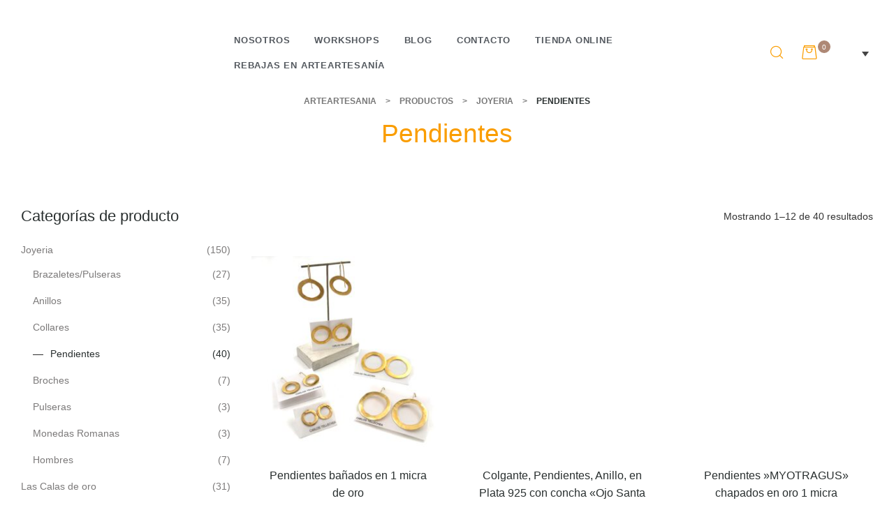

--- FILE ---
content_type: text/html; charset=UTF-8
request_url: https://www.arteartesania.com/categoria-producto/joyeria/pendientes/
body_size: 264303
content:
<!doctype html><html lang="es-ES" class="no-js"><head><script data-no-optimize="1">var litespeed_docref=sessionStorage.getItem("litespeed_docref");litespeed_docref&&(Object.defineProperty(document,"referrer",{get:function(){return litespeed_docref}}),sessionStorage.removeItem("litespeed_docref"));</script> <meta charset="UTF-8"><link data-optimized="2" rel="stylesheet" href="https://www.arteartesania.com/wp-content/litespeed/css/68028aa33ab96d2011c94d3b0cc418b8.css?ver=ebd52" /><meta name="viewport" content="width=device-width, initial-scale=1"><link rel="profile" href="https://gmpg.org/xfn/11"><meta name='robots' content='index, follow, max-image-preview:large, max-snippet:-1, max-video-preview:-1' /><link rel="alternate" hreflang="en" href="https://www.arteartesania.com/en/product-category/jewelry/earrings/" /><link rel="alternate" hreflang="es" href="https://www.arteartesania.com/categoria-producto/joyeria/pendientes/" /><link rel="alternate" hreflang="de" href="https://www.arteartesania.com/de/categoria-producto/schmuck/ohrringe/" /><link rel="alternate" hreflang="x-default" href="https://www.arteartesania.com/categoria-producto/joyeria/pendientes/" /><title>Pendientes archivos - Arteartesania</title><link rel="canonical" href="https://www.arteartesania.com/categoria-producto/joyeria/pendientes/" /><link rel="next" href="https://www.arteartesania.com/categoria-producto/joyeria/pendientes/page/2/" /><meta property="og:locale" content="es_ES" /><meta property="og:type" content="article" /><meta property="og:title" content="Pendientes archivos - Arteartesania" /><meta property="og:url" content="https://www.arteartesania.com/categoria-producto/joyeria/pendientes/" /><meta property="og:site_name" content="Arteartesania" /><meta name="twitter:card" content="summary_large_image" /> <script type="application/ld+json" class="yoast-schema-graph">{"@context":"https://schema.org","@graph":[{"@type":"CollectionPage","@id":"https://www.arteartesania.com/categoria-producto/joyeria/pendientes/","url":"https://www.arteartesania.com/categoria-producto/joyeria/pendientes/","name":"Pendientes archivos - Arteartesania","isPartOf":{"@id":"https://www.arteartesania.com/#website"},"primaryImageOfPage":{"@id":"https://www.arteartesania.com/categoria-producto/joyeria/pendientes/#primaryimage"},"image":{"@id":"https://www.arteartesania.com/categoria-producto/joyeria/pendientes/#primaryimage"},"thumbnailUrl":"https://www.arteartesania.com/wp-content/uploads/2025/10/IMG_4060-scaled.jpg","breadcrumb":{"@id":"https://www.arteartesania.com/categoria-producto/joyeria/pendientes/#breadcrumb"},"inLanguage":"es"},{"@type":"ImageObject","inLanguage":"es","@id":"https://www.arteartesania.com/categoria-producto/joyeria/pendientes/#primaryimage","url":"https://www.arteartesania.com/wp-content/uploads/2025/10/IMG_4060-scaled.jpg","contentUrl":"https://www.arteartesania.com/wp-content/uploads/2025/10/IMG_4060-scaled.jpg","width":2560,"height":2560},{"@type":"BreadcrumbList","@id":"https://www.arteartesania.com/categoria-producto/joyeria/pendientes/#breadcrumb","itemListElement":[{"@type":"ListItem","position":1,"name":"Portada","item":"https://www.arteartesania.com/"},{"@type":"ListItem","position":2,"name":"Joyeria","item":"https://www.arteartesania.com/categoria-producto/joyeria/"},{"@type":"ListItem","position":3,"name":"Pendientes"}]},{"@type":"WebSite","@id":"https://www.arteartesania.com/#website","url":"https://www.arteartesania.com/","name":"Arteartesania","description":"Original selección de Artesanía Contemporánea de Autor","publisher":{"@id":"https://www.arteartesania.com/#organization"},"potentialAction":[{"@type":"SearchAction","target":{"@type":"EntryPoint","urlTemplate":"https://www.arteartesania.com/?s={search_term_string}"},"query-input":{"@type":"PropertyValueSpecification","valueRequired":true,"valueName":"search_term_string"}}],"inLanguage":"es"},{"@type":"Organization","@id":"https://www.arteartesania.com/#organization","name":"Arteartesania","url":"https://www.arteartesania.com/","logo":{"@type":"ImageObject","inLanguage":"es","@id":"https://www.arteartesania.com/#/schema/logo/image/","url":"https://www.arteartesania.com/wp-content/uploads/2019/12/cropped-logofooter.png","contentUrl":"https://www.arteartesania.com/wp-content/uploads/2019/12/cropped-logofooter.png","width":539,"height":58,"caption":"Arteartesania"},"image":{"@id":"https://www.arteartesania.com/#/schema/logo/image/"}}]}</script> <link rel='dns-prefetch' href='//fonts.googleapis.com' /><link href='//fonts.gstatic.com' crossorigin rel='preconnect' /><link rel="alternate" type="application/rss+xml" title="Arteartesania &raquo; Feed" href="https://www.arteartesania.com/feed/" /><link rel="alternate" type="application/rss+xml" title="Arteartesania &raquo; Feed de los comentarios" href="https://www.arteartesania.com/comments/feed/" /><link rel="alternate" type="application/rss+xml" title="Arteartesania &raquo; Pendientes Categoría Feed" href="https://www.arteartesania.com/categoria-producto/joyeria/pendientes/feed/" /><style id='quapa-style-inline-css' type='text/css'>body, input, button, select, textarea{font-family:"Montserrat", -apple-system, BlinkMacSystemFont, "Segoe UI", Roboto, "Helvetica Neue", Arial, sans-serif;font-weight:400;color:#333333}html { font-size:14px;}.c-heading{color:#292f2f;}.c-primary{color:#ff9c07;}.bg-primary{background-color:#ff9c07;}.b-primary{border-color:#ff9c07;}.button-primary:hover{background-color:#d17d00;border-color:#d17d00;}.c-secondary {color:#2d2d2d;}.bg-secondary {background-color:#2d2d2d;}.b-secondary{border-color:#2d2d2d;}.button-secondary:hover{background-color:#141414;}.breadcrumb a,input[type="text"]::placeholder,input[type="email"]::placeholder,input[type="url"]::placeholder,input[type="password"]::placeholder,input[type="search"]::placeholder,input[type="number"]::placeholder,input[type="tel"]::placeholder,input[type="range"]::placeholder,input[type="date"]::placeholder,input[type="month"]::placeholder,input[type="week"]::placeholder,input[type="time"]::placeholder,input[type="datetime"]::placeholder,input[type="datetime-local"]::placeholder,input[type="color"]::placeholder,input[type="text"],input[type="email"],input[type="url"],input[type="password"],input[type="search"],input[type="number"],input[type="tel"],input[type="range"],input[type="date"],input[type="month"],input[type="week"],input[type="time"],input[type="datetime"],input[type="datetime-local"],input[type="color"],textarea::placeholder,textarea,.mainmenu-container li a span,.site-footer a,.comment-metadata,.comment-metadata a,.c-body,.mainmenu-container ul ul .menu-item > a,.site-header-account .account-links-menu li a,.site-header-account .account-dashboard li a,.comment-form a,.cart-collaterals .cart_totals th,#payment .payment_methods li.woocommerce-notice,#payment .payment_methods li.woocommerce-notice--info,#payment .payment_methods li.woocommerce-info,table.woocommerce-checkout-review-order-table th,.single-product div.product .product_meta .sku_wrapper span,.single-product div.product .product_meta .sku_wrapper a,.single-product div.product .product_meta .posted_in span,.single-product div.product .product_meta .posted_in a,.single-product div.product .product_meta .tagged_as span,.single-product div.product .product_meta .tagged_as a,.single-product .stock.out-of-stock,.opal-style-1.search-form-wapper .search-submit span,.opal-style-1.search-form-wapper .search-submit span:before,.elementor-nav-menu--dropdown a,.elementor-widget-opal-post-grid .column-item .entry-meta .author a,.elementor-search-form--skin-minimal .elementor-search-form__icon,.elementor-widget-opal-testimonials .layout_2 .elementor-testimonial-content,.woocommerce-shipping-fields .select2-container--default .select2-selection--single .select2-selection__rendered,.woocommerce-billing-fields .select2-container--default .select2-selection--single .select2-selection__rendered,.opal-currency_switcher .list-currency button[type="submit"],.select-items div {color:#333333; }.btn-link,.elementor-element .elementor-button-link .elementor-button,.button-link,.elementor-wpcf7-button-link input[type="button"][type="submit"],.elementor-wpcf7-button-link input[type="submit"],.elementor-wpcf7-button-link button[type="submit"],.mailchimp-button-link button,.mailchimp-button-link button[type="submit"],.widget-area strong,h1,h2,h3,.page-header .page-title,h4,h5,h6,blockquote,.breadcrumb.current-item,.breadcrumb span.current-item,.breadcrumb *.current-item,.breadcrumb,.form-group .form-row label,label,th,a,.main-navigation .top-menu > li > a,.entry-header .entry-title a:hover,.entry-content blockquote cite a,.entry-content strong,.entry-content dt,.entry-content th,.comment-content strong,.comment-author,.comment-author a,.comment-metadata a.comment-edit-link,.comment-reply-link,.comment-content table th,.comment-content dt,.elementor-element .elementor-widget-wp-widget-recent-posts .title-post a,h2.widget-title,h2.widgettitle,.c-heading,fieldset legend,.pbr-social-share .social-share-header,.single .navigation .nav-link a,.author-wrapper .author-name,.search .site-content .page-title,#secondary .widget_product_categories .current-cat > a,#secondary .widget_product_categories .current-cat > .count,.widget_recent_entries li.item-recent-post a,table.shop_table_responsive tbody th,.site-header-cart .widget_shopping_cart p.total .woocommerce-Price-amount,.site-header-cart .shopping_cart_nav p.total .woocommerce-Price-amount,.filter-close,table.cart:not(.wishlist_table) th,.cart-collaterals .cart_totals .order-total .woocommerce-Price-amount,.cart-collaterals .cart_totals .amount,.woocommerce-checkout .woocommerce-form-coupon-toggle .woocommerce-info,#payment .payment_methods > .wc_payment_method > label,table.woocommerce-checkout-review-order-table .order-total .woocommerce-Price-amount,table.woocommerce-checkout-review-order-table .product-name,.woocommerce-billing-fields label,.woocommerce-billing-fields > h3,.page-header .woocommerce-billing-fields > .page-title,.woocommerce-additional-fields label,.cart th,.shop_table th,.woocommerce-account .woocommerce-MyAccount-content strong,.woocommerce-account .woocommerce-MyAccount-content .woocommerce-Price-amount,.osf-sorting .display-mode button.active,.osf-sorting .display-mode button:hover,#reviews .commentlist li .woocommerce-review__author,.woocommerce-Tabs-panel table.shop_attributes th,#osf-accordion-container table.shop_attributes th,.single-product div.product .quantity_label,.single-product div.product form.cart .quantity,.single-product div.product table.variations label,.single-product div.product .product_meta .sku_wrapper,.single-product div.product .product_meta .posted_in,.single-product div.product .product_meta .tagged_as,.woocommerce-tabs#osf-accordion-container [data-accordion] [data-control],.woocommerce-widget-layered-nav .osf-label-type,.product_list_widget .amount,.woocommerce-product-list .amount,.woo-variation-swatches-stylesheet-disabled .variable-items-wrapper .variable-item:not(.radio-variable-item).button-variable-item:not(.disabled) .variable-item-span,.woosw-list table.woosw-content-items .woosw-content-item .woosw-content-item--add p > a,.woosw-area .woosw-inner .woosw-content .woosw-content-mid table.woosw-content-items .woosw-content-item .woosw-content-item--add p > a,.single-product div.product .entry-summary .woosc-btn,.single-product div.product .entry-summary .wooscp-btn,.single-product div.product .entry-summary .woosw-btn,.elementor-accordion .elementor-tab-title,.elementor-widget-call-to-action.elementor-button-default .elementor-cta__button,.elementor-featured-box-wrapper .elementor-featured-box-title,.elementor-widget-opal-image-hotspots .elementor-accordion .elementor-tab-title,.elementor-price-table__currency,.elementor-price-table__integer-part,.elementor-price-table__feature-inner span.item-active,.elementor-price-table__period,.elementor-progress-percentage,.elementor-widget-progress .elementor-title,.elementor-teams-wrapper .elementor-team-name,.elementor-widget-opal-testimonials .elementor-testimonial-title,.elementor-widget-opal-testimonials .elementor-testimonial-content,.elementor-widget-opal-testimonials .elementor-testimonial-name,.elementor-widget-opal-testimonials .elementor-testimonial-job,.wishlist_table .product-price,.product-style-1 li.product h2 a,.product-style-1 li.product h3 a,.product-style-1 li.product .page-header .page-title a,.page-header .product-style-1 li.product .page-title a,.product-style-1 li.product .woocommerce-loop-product__title a {color:#292f2f; }.elementor-widget-call-to-action.elementor-button-default .elementor-cta__button {border-bottom-color:#292f2f; }.breadcrumb a:hover,.breadcrumb a:hover span,.main-navigation .top-menu > li:hover > a,.main-navigation .top-menu > li:active > a,.main-navigation .top-menu > li:focus > a,.mainmenu-container li.current-menu-parent > a,.mainmenu-container .menu-item > a:hover,.site-header .header-group .search-submit:hover,.site-header .header-group .search-submit:focus,.pbr-social-share a:hover,.site-header-account > a:hover i,.site-header-account > a:hover .text-account,.site-header-account > a:hover .submenu-indicator,.comment-author a:hover,.comment-metadata a:hover,.elementor-element .elementor-widget-wp-widget-recent-posts .title-post a:hover,.title-with-icon:before,.widget_recent_entries li a:hover,.widget_recent_entries li a:active,.widget_search button[type="submit"],.button-outline-primary,.elementor-wpcf7-button-outline_primary input[type="button"],.elementor-wpcf7-button-outline_primary input[type="submit"],.elementor-wpcf7-button-outline_primary button[type="submit"],.mailchimp-button-outline_primary button,.mailchimp-button-outline_primary button[type="submit"],.widget_shopping_cart .buttons .button:nth-child(odd),.elementor-element .elementor-button-outline_primary .elementor-button,.c-primary,.mainmenu-container ul ul .menu-item > a:hover,.mainmenu-container ul ul .menu-item > a:active,.mainmenu-container ul ul .menu-item > a:focus,.navigation-button .menu-toggle:hover,.navigation-button .menu-toggle:focus,.entry-meta a,.entry-meta .posted-on,.cat-tags-links .tags-links a:hover,.cat-tags-links .tags-links a:focus,.more-link,.entry-content blockquote cite a:hover,.site-header-account .account-dropdown a.register-link,.site-header-account .account-dropdown a.lostpass-link,.comment-form a:hover,#secondary .elementor-widget-container h5:first-of-type,.elementor-nav-menu-popup .mfp-close,.product-style-1 .elementor-product-style-masonry li.product .woocommerce-loop-product__title a:hover,.product-style-1 .elementor-product-style-masonry li.product a[class*="product_type_"]:hover,.product-style-1 .elementor-product-style-masonry li.product .group-action .shop-action .yith-wcqv-button:hover,.product-style-1 .elementor-product-style-masonry li.product .group-action .shop-action .yith-wcwl-add-to-wishlist > div > a:hover,.product-style-1 .elementor-product-style-masonry li.product .group-action .shop-action .compare:hover,.product-style-1 .elementor-product-style-masonry li.product .group-action .shop-action .yith-wcqv-button:hover:before,.product-style-1 .elementor-product-style-masonry li.product .group-action .shop-action .yith-wcwl-add-to-wishlist > div > a:hover:before,.product-style-1 .elementor-product-style-masonry li.product .group-action .shop-action .compare:hover:before,.price,.site-header-cart .widget_shopping_cart .product_list_widget li a:hover,.site-header-cart .widget_shopping_cart .product_list_widget li a:focus,.site-header-cart .shopping_cart_nav .product_list_widget li a:hover,.site-header-cart .shopping_cart_nav .product_list_widget li a:focus,.woocommerce-checkout .woocommerce-form-coupon-toggle .woocommerce-info a,.woocommerce-checkout .woocommerce-form-coupon-toggle .woocommerce-info a:hover,.woocommerce-privacy-policy-link,.opal-currency_switcher .list-currency button[type="submit"]:hover,.opal-currency_switcher .list-currency li.active button[type="submit"],.shop-action a[class*="product_type_"]:hover:before,.shop-action a.loading[class*="product_type_"]:before,.shop-action .yith-wcqv-button:hover:before,.shop-action .yith-wcwl-add-to-wishlist > div > a:hover:before,.shop-action .compare:hover:before,ul.products li.product.osf-product-list .price,ul.products li.product .price,ul.products li.product .posfed_in a:hover,.select-items div:hover,.single-product div.product .woocommerce-product-gallery .woocommerce-product-gallery__trigger:hover,.woocommerce-tabs ul.tabs li a:hover,.woocommerce-tabs ul.tabs li.active a,.button-wrapper #chart-button,.product_list_widget a:hover,.product_list_widget a:active,.product_list_widget a:focus,.woocommerce-product-list a:hover,.woocommerce-product-list a:active,.woocommerce-product-list a:focus,.shop-action .woosq-btn:hover:before,.shop-action .wooscp-btn:hover:before,.shop-action .woosc-btn:hover:before,.shop-action .woosw-btn:hover:before,#secondary .elementor-widget-wp-widget-recent-posts a,.elementor-accordion .elementor-tab-title.elementor-active,.contactform-content .form-title,.elementor-widget-call-to-action.elementor-button-default .elementor-cta__button:hover,.elementor-widget-opal-countdown .elementor-countdown-digits,.elementor-featured-box-wrapper i,.elementor-widget-icon-box.elementor-view-framed:hover .elementor-icon,.elementor-widget-icon-box.elementor-view-framed:not(:hover) .elementor-icon,.elementor-widget-icon-box.elementor-view-default:hover .elementor-icon,.elementor-widget-icon-box.elementor-view-default:not(:hover) .elementor-icon,.elementor-widget-icon-box:hover .elementor-icon-box-title,.elementor-widget.elementor-widget-icon-list .elementor-icon-list-item:not(:hover) i,.elementor-widget.elementor-widget-icon-list .elementor-icon-list-item:not(:hover) .elementor-icon-list-text,.elementor-widget.elementor-widget-icon-list .elementor-icon-list-item:hover i,.elementor-widget.elementor-widget-icon-list .elementor-icon-list-item:hover .elementor-icon-list-text,.elementor-widget-icon.elementor-view-default .elementor-icon,.elementor-widget-icon.elementor-view-framed .elementor-icon,.elementor-widget-opal-image-hotspots .elementor-accordion .elementor-tab-title.elementor-active,.mailchimp-button-default .mc4wp-form-fields button[type="submit"]:hover,.elementor-nav-menu--main.elementor-nav-menu--layout-horizontal .elementor-nav-menu a.elementor-sub-item.elementor-item-active,.elementor-nav-menu--main .elementor-item.highlighted,.elementor-nav-menu--main .elementor-item.elementor-item-active,.elementor-nav-menu--main .elementor-item:hover,.elementor-nav-menu--main .elementor-item:focus,.elementor-nav-menu--main .current-menu-ancestor .elementor-item.has-submenu,.elementor-nav-menu--main .current-menu-item .elementor-item,.elementor-nav-menu--popup .elementor-item.highlighted,.elementor-nav-menu--popup .elementor-item.elementor-item-active,.elementor-nav-menu--popup .elementor-item:hover,.elementor-nav-menu--popup .elementor-item:focus,.elementor-nav-menu--popup .elementor-nav-menu--dropdown a:hover,.elementor-nav-menu--popup .elementor-nav-menu--dropdown a.highlighted,.elementor-nav-menu--dropdown:not(.mega-menu) a:hover,.elementor-nav-menu--dropdown:not(.mega-menu) a.highlighted,.elementor-nav-menu--dropdown:not(.mega-menu) a.has-submenu,.elementor-menu-toggle:hover i,.elementor-menu-toggle:hover .menu-toggle-title,.elementor-widget-opal-phone:not(:hover) i,.elementor-widget-opal-phone:not(:hover) .elementor-phone-title,.elementor-widget-opal-phone:not(:hover) .elementor-phone-subtitle,.portfolio .portfolio-content .entry-title a:hover,.portfolio .entry-category a:hover,.elementor-portfolio-style-overlay .portfolio .portfolio-content .entry-title a:hover,.elementor-portfolio-style-overlay .portfolio .portfolio-content .entry-category a:hover,.elementor-portfolio__filter:hover,.single-portfolio-navigation .nav-link:hover span,.elementor-widget-opal-post-grid .column-item .entry-meta .author a:hover,.elementor-button-default .elementor-button,.product-cats-carousel-wrapper .cats-title a:hover,.elementor-widget-opal-product-categories .product-cats:hover,.elementor-widget-opal-product-categories .product-cats:hover .cats-title a,.elementor-search-form .elementor-search-form__submit:hover,.elementor-search-form--skin-full_screen .elementor-search-form__toggle:hover,.elementor-widget-social-icons.elementor-social-custom .elementor-social-icon:hover i,.elementor-teams-wrapper .elementor-team-name:hover,.elementor-teams-wrapper .team-icon-socials li:hover a,.elementor-video-icon,.header-button:hover i,.header-button:hover .title,.header-button:hover .count-text,.header-button:hover .amount,.header-button:hover .text-wishlist,.woocommerce-MyAccount-navigation ul li.is-active a,.single-product div.product .product_meta .sku_wrapper a:hover,.single-product div.product .product_meta .posted_in a:hover,.single-product div.product .product_meta .tagged_as a:hover,.single-product div.product .pbr-social-share a:hover,.product_list_widget ins .amount,.woocommerce-product-list ins .amount,.single-product div.product .entry-summary .woosc-btn:hover,.single-product div.product .entry-summary .wooscp-btn:hover,.single-product div.product .entry-summary .woosw-btn:hover {color:#ff9c07; }.f-primary {fill:#ff9c07; }.mainmenu-container ul ul .menu-item > a:before,.mp-level::-webkit-scrollbar-thumb,.cat-links a,.page-links a:hover .page-number,.page-links a:focus .page-number,.page-links > .page-number,.error404 .error-btn-bh a:hover,.button-primary,input[type="reset"],input.secondary[type="button"],input.secondary[type="reset"],input.secondary[type="submit"],input[type="button"],input[type="submit"],button[type="submit"],.scrollup,.elementor-wpcf7-button-primary input[type="button"][type="submit"],.elementor-wpcf7-button-primary input[type="submit"],.elementor-wpcf7-button-primary button[type="submit"],.mailchimp-button-primary button,.mailchimp-button-primary button[type="submit"],.elementor-single-product .single-product div.product .entry-summary form.cart button[type='submit'],.wc-proceed-to-checkout .button,.woocommerce-cart .return-to-shop a,.checkout_coupon .form-row-last button,#payment .place-order .button,.wishlist_table .product-add-to-cart a.button,.woocommerce-MyAccount-content .woocommerce-Pagination .woocommerce-button,.widget_shopping_cart .buttons .button,.button-default:hover,.comment-form .form-submit input:hover[type="submit"],table.cart:not(.wishlist_table) td.actions button:hover[type="submit"],.button-dark:hover,.elementor-element .elementor-button-dark .elementor-button:hover,.elementor-wpcf7-button-dark input:hover[type="submit"],.elementor-wpcf7-button-dark button:hover[type="submit"],.mailchimp-button-dark button:hover,.button-dark:active,.elementor-element .elementor-button-dark .elementor-button:active,.elementor-wpcf7-button-dark input:active[type="submit"],.elementor-wpcf7-button-dark button:active[type="submit"],.mailchimp-button-dark button:active,.button-dark:focus,.elementor-element .elementor-button-dark .elementor-button:focus,.elementor-wpcf7-button-dark input:focus[type="submit"],.elementor-wpcf7-button-dark button:focus[type="submit"],.mailchimp-button-dark button:focus,.button-outline-dark:hover,.elementor-element .elementor-button-outline_dark .elementor-button:hover,.button-outline-dark:active,.elementor-element .elementor-button-outline_dark .elementor-button:active,.button-outline-dark:focus,.elementor-element .elementor-button-outline_dark .elementor-button:focus,.button-light:hover,.elementor-element .elementor-button-light .elementor-button:hover,.elementor-wpcf7-button-light input:hover[type="submit"],.elementor-wpcf7-button-light button:hover[type="submit"],.mailchimp-button-light button:hover,.button-light:active,.elementor-element .elementor-button-light .elementor-button:active,.elementor-wpcf7-button-light input:active[type="submit"],.elementor-wpcf7-button-light button:active[type="submit"],.mailchimp-button-light button:active,.button-light:focus,.elementor-element .elementor-button-light .elementor-button:focus,.elementor-wpcf7-button-light input:focus[type="submit"],.elementor-wpcf7-button-light button:focus[type="submit"],.mailchimp-button-light button:focus,.elementor-element .elementor-button-primary .elementor-button,.button-outline-primary:hover,.elementor-wpcf7-button-outline_primary input:hover[type="button"],.elementor-wpcf7-button-outline_primary input:hover[type="submit"],.elementor-wpcf7-button-outline_primary button:hover[type="submit"],.mailchimp-button-outline_primary button:hover,.widget_shopping_cart .buttons .button:hover:nth-child(odd),.button-outline-primary:active,.elementor-wpcf7-button-outline_primary input:active[type="button"],.elementor-wpcf7-button-outline_primary input:active[type="submit"],.elementor-wpcf7-button-outline_primary button:active[type="submit"],.mailchimp-button-outline_primary button:active,.widget_shopping_cart .buttons .button:active:nth-child(odd),.button-outline-primary.active,.elementor-wpcf7-button-outline_primary input.active[type="button"],.elementor-wpcf7-button-outline_primary input.active[type="submit"],.elementor-wpcf7-button-outline_primary button.active[type="submit"],.mailchimp-button-outline_primary button.active,.widget_shopping_cart .buttons .active.button:nth-child(odd),.show > .button-outline-primary.dropdown-toggle,.elementor-wpcf7-button-outline_primary .show > input.dropdown-toggle[type="button"],.elementor-wpcf7-button-outline_primary .show > input.dropdown-toggle[type="submit"],.elementor-wpcf7-button-outline_primary .show > button.dropdown-toggle[type="submit"],.mailchimp-button-outline_primary .show > button.dropdown-toggle,.widget_shopping_cart .buttons .show > .dropdown-toggle.button:nth-child(odd),.elementor-element .elementor-button-outline_primary .elementor-button:hover,.elementor-element .elementor-button-outline_primary .elementor-button:active,.elementor-element .elementor-button-outline_primary .elementor-button:focus,.bg-primary,.owl-theme.owl-carousel .owl-nav [class*='owl-']:hover:before,.owl-theme .products .owl-nav [class*='owl-']:hover:before,.elementor-cta .elementor-cta_circle,.elementor-widget-divider .elementor-divider-separator:before,.elementor-flip-box__front,.elementor-widget-icon-box.elementor-view-stacked:hover .elementor-icon,.elementor-widget-icon-box.elementor-view-stacked:not(:hover) .elementor-icon,.elementor-text-underline-yes .elementor-icon-list-item:hover .elementor-icon-list-text:before,.elementor-widget-icon.elementor-view-stacked .elementor-icon,.elementor-widget-opal-image-hotspots .scrollbar-inner > .scroll-element .scroll-bar,.opal-image-hotspots-main-icons .opal-image-hotspots-icon,.elementor-widget-opal-image-gallery .gallery-item-overlay,.elementor-widget-opal-image-gallery .elementor-galerry__filter.elementor-active,.elementor-nav-menu--main.elementor-nav-menu--layout-horizontal:not(.e--pointer-framed) .elementor-nav-menu > li.current-menu-parent > a:before,.elementor-nav-menu--main.elementor-nav-menu--layout-horizontal:not(.e--pointer-framed) .elementor-nav-menu > li.current-menu-parent > a:after,.elementor-nav-menu--main.e--pointer-dot .elementor-item.elementor-item-active:before,.elementor-nav-menu--main.e--pointer-dot .elementor-item:not(:hover):before,.elementor-nav-menu--main.e--pointer-dot .elementor-item:hover:before,.elementor-nav-menu--main:not(.e--pointer-framed) .elementor-item.elementor-item-active:before,.elementor-nav-menu--main:not(.e--pointer-framed) .elementor-item.elementor-item-active:after,.elementor-nav-menu--main:not(.e--pointer-framed) .elementor-item:before,.elementor-nav-menu--main:not(.e--pointer-framed) .elementor-item:after,.elementor-nav-menu--popup.e--pointer-dot .elementor-item.elementor-item-active:before,.elementor-nav-menu--popup.e--pointer-dot .elementor-item:hover:before,.elementor-nav-menu--dropdown li.menu-item > a:before,.e--pointer-dot .elementor-item:before,.e--pointer-underline .elementor-item .menu-title:before,.e--pointer-underline .elementor-item .menu-title:after,.single-portfolio-summary .pbr-social-share a:hover,.elementor-widget-opal-post-grid .column-item .cat-links a,.elementor-widget-opal-post-grid .post-style-2 .post-thumbnail,.opal-product-tooltipster .tooltipster-content,.elementor-timeline-carousel .timeline-carosuel-item .timeline-number,.elementor-timeline-carousel .timeline-carosuel-item:hover .timeline-number,.elementor-timeline-carousel .timeline-carosuel-item.timeline-item-activate .timeline-number,.timeline-item .timeline-number,.elementor-timeline-view-vertical .timeline-number,.header-button:hover .count,.notification-added-to-cart .ns-content,#payment .place-order .button:hover,.single-product[class*="opal-comment-form"] .comment-form .form-submit .submit:hover,.single-product[class*="opal-comment-form"] .comment-form .form-submit .submit:active,.single-product[class*="opal-comment-form"] .comment-form .form-submit .submit:focus,.handheld-footer-bar .cart .footer-cart-contents .count {background-color:#ff9c07; }.button-primary,input[type="reset"],input.secondary[type="button"],input.secondary[type="reset"],input.secondary[type="submit"],input[type="button"],input[type="submit"],button[type="submit"],.scrollup,.elementor-wpcf7-button-primary input[type="button"][type="submit"],.elementor-wpcf7-button-primary input[type="submit"],.elementor-wpcf7-button-primary button[type="submit"],.mailchimp-button-primary button,.mailchimp-button-primary button[type="submit"],.elementor-single-product .single-product div.product .entry-summary form.cart button[type='submit'],.wc-proceed-to-checkout .button,.woocommerce-cart .return-to-shop a,.checkout_coupon .form-row-last button,#payment .place-order .button,.wishlist_table .product-add-to-cart a.button,.woocommerce-MyAccount-content .woocommerce-Pagination .woocommerce-button,.widget_shopping_cart .buttons .button,.button-secondary,.secondary-button .search-submit,.elementor-wpcf7-button-secondary input[type="button"][type="submit"],.elementor-wpcf7-button-secondary input[type="submit"],.elementor-wpcf7-button-secondary button[type="submit"],.mailchimp-button-secondary button,.mailchimp-button-secondary button[type="submit"],.elementor-element .elementor-button.elementor-button-link:hover,input[type="text"]:focus,input[type="email"]:focus,input[type="url"]:focus,input[type="password"]:focus,input[type="search"]:focus,input[type="number"]:focus,input[type="tel"]:focus,input[type="range"]:focus,input[type="date"]:focus,input[type="month"]:focus,input[type="week"]:focus,input[type="time"]:focus,input[type="datetime"]:focus,input[type="datetime-local"]:focus,input[type="color"]:focus,textarea:focus,.cat-tags-links .tags-links a:hover,.cat-tags-links .tags-links a:focus,.more-link,.button-default:hover,.comment-form .form-submit input:hover[type="submit"],table.cart:not(.wishlist_table) td.actions button:hover[type="submit"],.button-dark:hover,.elementor-element .elementor-button-dark .elementor-button:hover,.elementor-wpcf7-button-dark input:hover[type="submit"],.elementor-wpcf7-button-dark button:hover[type="submit"],.mailchimp-button-dark button:hover,.button-dark:active,.elementor-element .elementor-button-dark .elementor-button:active,.elementor-wpcf7-button-dark input:active[type="submit"],.elementor-wpcf7-button-dark button:active[type="submit"],.mailchimp-button-dark button:active,.button-dark:focus,.elementor-element .elementor-button-dark .elementor-button:focus,.elementor-wpcf7-button-dark input:focus[type="submit"],.elementor-wpcf7-button-dark button:focus[type="submit"],.mailchimp-button-dark button:focus,.button-outline-dark:hover,.elementor-element .elementor-button-outline_dark .elementor-button:hover,.button-outline-dark:active,.elementor-element .elementor-button-outline_dark .elementor-button:active,.button-outline-dark:focus,.elementor-element .elementor-button-outline_dark .elementor-button:focus,.button-light:hover,.elementor-element .elementor-button-light .elementor-button:hover,.elementor-wpcf7-button-light input:hover[type="submit"],.elementor-wpcf7-button-light button:hover[type="submit"],.mailchimp-button-light button:hover,.button-light:active,.elementor-element .elementor-button-light .elementor-button:active,.elementor-wpcf7-button-light input:active[type="submit"],.elementor-wpcf7-button-light button:active[type="submit"],.mailchimp-button-light button:active,.button-light:focus,.elementor-element .elementor-button-light .elementor-button:focus,.elementor-wpcf7-button-light input:focus[type="submit"],.elementor-wpcf7-button-light button:focus[type="submit"],.mailchimp-button-light button:focus,.elementor-element .elementor-button-primary .elementor-button,.button-outline-primary,.elementor-wpcf7-button-outline_primary input[type="button"],.elementor-wpcf7-button-outline_primary input[type="submit"],.elementor-wpcf7-button-outline_primary button[type="submit"],.mailchimp-button-outline_primary button,.mailchimp-button-outline_primary button[type="submit"],.widget_shopping_cart .buttons .button:nth-child(odd),.elementor-element .elementor-button-outline_primary .elementor-button,.button-outline-primary:hover,.elementor-wpcf7-button-outline_primary input:hover[type="button"],.elementor-wpcf7-button-outline_primary input:hover[type="submit"],.elementor-wpcf7-button-outline_primary button:hover[type="submit"],.mailchimp-button-outline_primary button:hover,.widget_shopping_cart .buttons .button:hover:nth-child(odd),.button-outline-primary:active,.elementor-wpcf7-button-outline_primary input:active[type="button"],.elementor-wpcf7-button-outline_primary input:active[type="submit"],.elementor-wpcf7-button-outline_primary button:active[type="submit"],.mailchimp-button-outline_primary button:active,.widget_shopping_cart .buttons .button:active:nth-child(odd),.button-outline-primary.active,.elementor-wpcf7-button-outline_primary input.active[type="button"],.elementor-wpcf7-button-outline_primary input.active[type="submit"],.elementor-wpcf7-button-outline_primary button.active[type="submit"],.mailchimp-button-outline_primary button.active,.widget_shopping_cart .buttons .active.button:nth-child(odd),.show > .button-outline-primary.dropdown-toggle,.elementor-wpcf7-button-outline_primary .show > input.dropdown-toggle[type="button"],.elementor-wpcf7-button-outline_primary .show > input.dropdown-toggle[type="submit"],.elementor-wpcf7-button-outline_primary .show > button.dropdown-toggle[type="submit"],.mailchimp-button-outline_primary .show > button.dropdown-toggle,.widget_shopping_cart .buttons .show > .dropdown-toggle.button:nth-child(odd),.elementor-element .elementor-button-outline_primary .elementor-button:hover,.elementor-element .elementor-button-outline_primary .elementor-button:active,.elementor-element .elementor-button-outline_primary .elementor-button:focus,.b-primary,.owl-theme.owl-carousel .owl-nav [class*='owl-']:hover:before,.owl-theme .products .owl-nav [class*='owl-']:hover:before,.elementor-widget-icon-box.elementor-view-framed:hover .elementor-icon,.elementor-widget-icon-box.elementor-view-framed:not(:hover) .elementor-icon,.elementor-widget-icon.elementor-view-default .elementor-icon,.elementor-widget-icon.elementor-view-framed .elementor-icon,.elementor-widget-opal-image-gallery .elementor-galerry__filter.elementor-active:before,.mc4wp-form-fields:focus-within,.e--pointer-framed .elementor-item.elementor-item-active:before,.e--pointer-framed .elementor-item.elementor-item-active:after,.e--pointer-framed .elementor-item:before,.e--pointer-framed .elementor-item:after,.elementor-nav-menu--main > .elementor-nav-menu,.elementor-nav-menu--main .elementor-nav-menu ul,ul.elementor-price-table__features-list,.elementor-widget-opal-product-deals .woocommerce-product-list li .inner,.elementor-widget-opal-products.elementor-product-list-border-style.elementor-product-list-style-2 .woocommerce-product-list li .inner,.elementor-search-form__container:not(.elementor-search-form--full-screen):focus-within,.elementor-search-form--skin-full_screen .elementor-search-form__toggle:hover,.elementor-timeline-carousel .timeline-carosuel-item:hover .timeline-number,.elementor-timeline-carousel .timeline-carosuel-item.timeline-item-activate .timeline-number,.site-header-cart .widget_shopping_cart,#payment .place-order .button:hover,.single-product[class*="opal-comment-form"] .comment-form .form-submit .submit:hover,.single-product[class*="opal-comment-form"] .comment-form .form-submit .submit:active,.single-product[class*="opal-comment-form"] .comment-form .form-submit .submit:focus,.woocommerce-tabs ul.tabs li a:hover:after,.woocommerce-tabs ul.tabs li.active a:after,.osf-product-deal .woocommerce-product-list .opal-countdown .day,.otf-product-recently-content li:hover .product-thumbnail img {border-color:#ff9c07; }.main-navigation .top-menu > li:hover:before,.main-navigation .top-menu > li:active:before,.main-navigation .top-menu > li:focus:before,.elementor-widget-call-to-action.elementor-button-default .elementor-cta__button:hover,.elementor-nav-menu--layout-horizontal .elementor-nav-menu li.menu-item-has-children:before,.elementor-nav-menu--layout-horizontal .elementor-nav-menu li.has-mega-menu:before,.site-header-cart .header-button:before {border-bottom-color:#ff9c07; }.opal-product-tooltipster.tooltipster-base.tooltipster-left .tooltipster-arrow-background {border-left-color:#ff9c07; }.btn-link:focus,.elementor-element .elementor-button-link .elementor-button:focus,.btn-link:hover,.elementor-element .elementor-button-link .elementor-button:hover,.button-link:focus,.elementor-wpcf7-button-link input:focus[type="submit"],.elementor-wpcf7-button-link button:focus[type="submit"],.mailchimp-button-link button:focus,.button-link:hover,.elementor-wpcf7-button-link input:hover[type="submit"],.elementor-wpcf7-button-link button:hover[type="submit"],.mailchimp-button-link button:hover,a:hover,a:active,.widget_search button[type="submit"]:hover,.widget_search button[type="submit"]:focus,.elementor-widget-opal-phone:hover i,.elementor-widget-opal-phone:hover .elementor-phone-title,.elementor-widget-opal-phone:hover .elementor-phone-subtitle {color:#d17d00; }.cat-links a:hover,.button-primary:hover,input:hover[type="reset"],input:hover[type="button"],input:hover[type="submit"],button:hover[type="submit"],.scrollup:hover,.elementor-wpcf7-button-primary input:hover[type="submit"],.elementor-wpcf7-button-primary button:hover[type="submit"],.mailchimp-button-primary button:hover,.elementor-single-product .single-product div.product .entry-summary form.cart button:hover[type='submit'],.wc-proceed-to-checkout .button:hover,.woocommerce-cart .return-to-shop a:hover,.checkout_coupon .form-row-last button:hover,#payment .place-order .button:hover,.wishlist_table .product-add-to-cart a.button:hover,.woocommerce-MyAccount-content .woocommerce-Pagination .woocommerce-button:hover,.widget_shopping_cart .buttons .button:hover,.button-primary:active,input:active[type="reset"],input:active[type="button"],input:active[type="submit"],button:active[type="submit"],.scrollup:active,.elementor-wpcf7-button-primary input:active[type="submit"],.elementor-wpcf7-button-primary button:active[type="submit"],.mailchimp-button-primary button:active,.elementor-single-product .single-product div.product .entry-summary form.cart button:active[type='submit'],.wc-proceed-to-checkout .button:active,.woocommerce-cart .return-to-shop a:active,.checkout_coupon .form-row-last button:active,#payment .place-order .button:active,.wishlist_table .product-add-to-cart a.button:active,.woocommerce-MyAccount-content .woocommerce-Pagination .woocommerce-button:active,.widget_shopping_cart .buttons .button:active,.button-primary.active,input.active[type="reset"],input.active[type="button"],input.active[type="submit"],button.active[type="submit"],.active.scrollup,.elementor-wpcf7-button-primary input.active[type="submit"],.elementor-wpcf7-button-primary button.active[type="submit"],.mailchimp-button-primary button.active,.elementor-single-product .single-product div.product .entry-summary form.cart button.active[type='submit'],.wc-proceed-to-checkout .active.button,.woocommerce-cart .return-to-shop a.active,.checkout_coupon .form-row-last button.active,#payment .place-order .active.button,.wishlist_table .product-add-to-cart a.active.button,.woocommerce-MyAccount-content .woocommerce-Pagination .active.woocommerce-button,.widget_shopping_cart .buttons .active.button,.show > .button-primary.dropdown-toggle,.show > input.dropdown-toggle[type="reset"],.show > input.dropdown-toggle[type="button"],.show > input.dropdown-toggle[type="submit"],.show > button.dropdown-toggle[type="submit"],.show > .dropdown-toggle.scrollup,.elementor-wpcf7-button-primary .show > input.dropdown-toggle[type="submit"],.elementor-wpcf7-button-primary .show > button.dropdown-toggle[type="submit"],.mailchimp-button-primary .show > button.dropdown-toggle,.elementor-single-product .single-product div.product .entry-summary form.cart .show > button.dropdown-toggle[type='submit'],.wc-proceed-to-checkout .show > .dropdown-toggle.button,.woocommerce-cart .return-to-shop .show > a.dropdown-toggle,.checkout_coupon .form-row-last .show > button.dropdown-toggle,#payment .place-order .show > .dropdown-toggle.button,.wishlist_table .product-add-to-cart .show > a.dropdown-toggle.button,.woocommerce-MyAccount-content .woocommerce-Pagination .show > .dropdown-toggle.woocommerce-button,.widget_shopping_cart .buttons .show > .dropdown-toggle.button,.elementor-element .elementor-button-primary .elementor-button:hover,.elementor-element .elementor-button-primary .elementor-button:active,.elementor-element .elementor-button-primary .elementor-button:focus,.elementor-widget-opal-post-grid .column-item .cat-links a:hover {background-color:#d17d00; }.button-primary:active,input:active[type="reset"],input:active[type="button"],input:active[type="submit"],button:active[type="submit"],.scrollup:active,.elementor-wpcf7-button-primary input:active[type="submit"],.elementor-wpcf7-button-primary button:active[type="submit"],.mailchimp-button-primary button:active,.elementor-single-product .single-product div.product .entry-summary form.cart button:active[type='submit'],.wc-proceed-to-checkout .button:active,.woocommerce-cart .return-to-shop a:active,.checkout_coupon .form-row-last button:active,#payment .place-order .button:active,.wishlist_table .product-add-to-cart a.button:active,.woocommerce-MyAccount-content .woocommerce-Pagination .woocommerce-button:active,.widget_shopping_cart .buttons .button:active,.button-primary.active,input.active[type="reset"],input.active[type="button"],input.active[type="submit"],button.active[type="submit"],.active.scrollup,.elementor-wpcf7-button-primary input.active[type="submit"],.elementor-wpcf7-button-primary button.active[type="submit"],.mailchimp-button-primary button.active,.elementor-single-product .single-product div.product .entry-summary form.cart button.active[type='submit'],.wc-proceed-to-checkout .active.button,.woocommerce-cart .return-to-shop a.active,.checkout_coupon .form-row-last button.active,#payment .place-order .active.button,.wishlist_table .product-add-to-cart a.active.button,.woocommerce-MyAccount-content .woocommerce-Pagination .active.woocommerce-button,.widget_shopping_cart .buttons .active.button,.show > .button-primary.dropdown-toggle,.show > input.dropdown-toggle[type="reset"],.show > input.dropdown-toggle[type="button"],.show > input.dropdown-toggle[type="submit"],.show > button.dropdown-toggle[type="submit"],.show > .dropdown-toggle.scrollup,.elementor-wpcf7-button-primary .show > input.dropdown-toggle[type="submit"],.elementor-wpcf7-button-primary .show > button.dropdown-toggle[type="submit"],.mailchimp-button-primary .show > button.dropdown-toggle,.elementor-single-product .single-product div.product .entry-summary form.cart .show > button.dropdown-toggle[type='submit'],.wc-proceed-to-checkout .show > .dropdown-toggle.button,.woocommerce-cart .return-to-shop .show > a.dropdown-toggle,.checkout_coupon .form-row-last .show > button.dropdown-toggle,#payment .place-order .show > .dropdown-toggle.button,.wishlist_table .product-add-to-cart .show > a.dropdown-toggle.button,.woocommerce-MyAccount-content .woocommerce-Pagination .show > .dropdown-toggle.woocommerce-button,.widget_shopping_cart .buttons .show > .dropdown-toggle.button,.button-secondary:active,.secondary-button .search-submit:active,.elementor-wpcf7-button-secondary input:active[type="submit"],.elementor-wpcf7-button-secondary button:active[type="submit"],.mailchimp-button-secondary button:active,.button-secondary.active,.secondary-button .active.search-submit,.elementor-wpcf7-button-secondary input.active[type="submit"],.elementor-wpcf7-button-secondary button.active[type="submit"],.mailchimp-button-secondary button.active,.show > .button-secondary.dropdown-toggle,.secondary-button .show > .dropdown-toggle.search-submit,.elementor-wpcf7-button-secondary .show > input.dropdown-toggle[type="submit"],.elementor-wpcf7-button-secondary .show > button.dropdown-toggle[type="submit"],.mailchimp-button-secondary .show > button.dropdown-toggle,.button-primary:hover,input:hover[type="reset"],input:hover[type="button"],input:hover[type="submit"],button:hover[type="submit"],.scrollup:hover,.elementor-wpcf7-button-primary input:hover[type="submit"],.elementor-wpcf7-button-primary button:hover[type="submit"],.mailchimp-button-primary button:hover,.elementor-single-product .single-product div.product .entry-summary form.cart button:hover[type='submit'],.wc-proceed-to-checkout .button:hover,.woocommerce-cart .return-to-shop a:hover,.checkout_coupon .form-row-last button:hover,#payment .place-order .button:hover,.wishlist_table .product-add-to-cart a.button:hover,.woocommerce-MyAccount-content .woocommerce-Pagination .woocommerce-button:hover,.widget_shopping_cart .buttons .button:hover,.elementor-element .elementor-button-primary .elementor-button:hover,.elementor-element .elementor-button-primary .elementor-button:active,.elementor-element .elementor-button-primary .elementor-button:focus {border-color:#d17d00; }.button-outline-secondary,.elementor-wpcf7-button-outline_secondary input[type="button"][type="submit"],.elementor-wpcf7-button-outline_secondary input[type="submit"],.elementor-wpcf7-button-outline_secondary button[type="submit"],.mailchimp-button-outline_secondary button,.mailchimp-button-outline_secondary button[type="submit"],.elementor-element .elementor-button-outline_secondary .elementor-button,.c-secondary,.author-wrapper .author-name h6,.contactform-content button.mfp-close,.elementor-single-product .single-product div.product .entry-summary .price ins {color:#2d2d2d; }.f-secondary {fill:#2d2d2d; }.button-secondary,.secondary-button .search-submit,.elementor-wpcf7-button-secondary input[type="button"][type="submit"],.elementor-wpcf7-button-secondary input[type="submit"],.elementor-wpcf7-button-secondary button[type="submit"],.mailchimp-button-secondary button,.mailchimp-button-secondary button[type="submit"],.elementor-button-secondary button[type="submit"],.elementor-button-secondary input[type="button"],.elementor-button-secondary input[type="submit"],.elementor-element .elementor-button-secondary .elementor-button,.button-outline-secondary:hover,.elementor-wpcf7-button-outline_secondary input:hover[type="submit"],.elementor-wpcf7-button-outline_secondary button:hover[type="submit"],.mailchimp-button-outline_secondary button:hover,.button-outline-secondary:active,.elementor-wpcf7-button-outline_secondary input:active[type="submit"],.elementor-wpcf7-button-outline_secondary button:active[type="submit"],.mailchimp-button-outline_secondary button:active,.button-outline-secondary.active,.elementor-wpcf7-button-outline_secondary input.active[type="submit"],.elementor-wpcf7-button-outline_secondary button.active[type="submit"],.mailchimp-button-outline_secondary button.active,.show > .button-outline-secondary.dropdown-toggle,.elementor-wpcf7-button-outline_secondary .show > input.dropdown-toggle[type="submit"],.elementor-wpcf7-button-outline_secondary .show > button.dropdown-toggle[type="submit"],.mailchimp-button-outline_secondary .show > button.dropdown-toggle,.elementor-element .elementor-button-outline_secondary .elementor-button:hover,.elementor-element .elementor-button-outline_secondary .elementor-button:active,.elementor-element .elementor-button-outline_secondary .elementor-button:focus,.bg-secondary,#secondary .elementor-widget-wp-widget-categories a:before,.elementor-flip-box__back,.elementor-text-underline-yes .elementor-icon-list-item:not(:hover) .elementor-icon-list-text:before {background-color:#2d2d2d; }.form-control:focus,.button-secondary,.secondary-button .search-submit,.elementor-wpcf7-button-secondary input[type="button"][type="submit"],.elementor-wpcf7-button-secondary input[type="submit"],.elementor-wpcf7-button-secondary button[type="submit"],.mailchimp-button-secondary button,.mailchimp-button-secondary button[type="submit"],.elementor-button-secondary button[type="submit"],.elementor-button-secondary input[type="button"],.elementor-button-secondary input[type="submit"],.elementor-element .elementor-button-secondary .elementor-button,.button-outline-secondary,.elementor-wpcf7-button-outline_secondary input[type="button"][type="submit"],.elementor-wpcf7-button-outline_secondary input[type="submit"],.elementor-wpcf7-button-outline_secondary button[type="submit"],.mailchimp-button-outline_secondary button,.mailchimp-button-outline_secondary button[type="submit"],.elementor-element .elementor-button-outline_secondary .elementor-button,.button-outline-secondary:hover,.elementor-wpcf7-button-outline_secondary input:hover[type="submit"],.elementor-wpcf7-button-outline_secondary button:hover[type="submit"],.button-outline-secondary:active,.elementor-wpcf7-button-outline_secondary input:active[type="submit"],.elementor-wpcf7-button-outline_secondary button:active[type="submit"],.button-outline-secondary.active,.elementor-wpcf7-button-outline_secondary input.active[type="submit"],.elementor-wpcf7-button-outline_secondary button.active[type="submit"],.show > .button-outline-secondary.dropdown-toggle,.elementor-wpcf7-button-outline_secondary .show > input.dropdown-toggle[type="submit"],.elementor-wpcf7-button-outline_secondary .show > button.dropdown-toggle[type="submit"],.mailchimp-button-outline_secondary .show > button.dropdown-toggle,.elementor-element .elementor-button-outline_secondary .elementor-button:hover,.elementor-element .elementor-button-outline_secondary .elementor-button:active,.elementor-element .elementor-button-outline_secondary .elementor-button:focus,.b-secondary {border-color:#2d2d2d; }.button-secondary:hover,.secondary-button .search-submit:hover,.elementor-wpcf7-button-secondary input:hover[type="submit"],.elementor-wpcf7-button-secondary button:hover[type="submit"],.mailchimp-button-secondary button:hover,.button-secondary:active,.secondary-button .search-submit:active,.elementor-wpcf7-button-secondary input:active[type="submit"],.elementor-wpcf7-button-secondary button:active[type="submit"],.mailchimp-button-secondary button:active,.button-secondary.active,.secondary-button .active.search-submit,.elementor-wpcf7-button-secondary input.active[type="submit"],.elementor-wpcf7-button-secondary button.active[type="submit"],.mailchimp-button-secondary button.active,.show > .button-secondary.dropdown-toggle,.secondary-button .show > .dropdown-toggle.search-submit,.elementor-wpcf7-button-secondary .show > input.dropdown-toggle[type="submit"],.elementor-wpcf7-button-secondary .show > button.dropdown-toggle[type="submit"],.mailchimp-button-secondary .show > button.dropdown-toggle,.elementor-button-secondary button[type="submit"]:hover,.elementor-button-secondary button[type="submit"]:active,.elementor-button-secondary button[type="submit"]:focus,.elementor-button-secondary input[type="button"]:hover,.elementor-button-secondary input[type="button"]:active,.elementor-button-secondary input[type="button"]:focus,.elementor-button-secondary input[type="submit"]:hover,.elementor-button-secondary input[type="submit"]:active,.elementor-button-secondary input[type="submit"]:focus,.elementor-element .elementor-button-secondary .elementor-button:hover,.elementor-element .elementor-button-secondary .elementor-button:active,.elementor-element .elementor-button-secondary .elementor-button:focus {background-color:#141414; }.button-secondary:hover,.secondary-button .search-submit:hover,.elementor-wpcf7-button-secondary input:hover[type="submit"],.elementor-wpcf7-button-secondary button:hover[type="submit"],.mailchimp-button-secondary button:hover,.button-secondary:active,.secondary-button .search-submit:active,.elementor-wpcf7-button-secondary input:active[type="submit"],.elementor-wpcf7-button-secondary button:active[type="submit"],.mailchimp-button-secondary button:active,.button-secondary.active,.secondary-button .active.search-submit,.elementor-wpcf7-button-secondary input.active[type="submit"],.elementor-wpcf7-button-secondary button.active[type="submit"],.mailchimp-button-secondary button.active,.show > .button-secondary.dropdown-toggle,.secondary-button .show > .dropdown-toggle.search-submit,.elementor-wpcf7-button-secondary .show > input.dropdown-toggle[type="submit"],.elementor-wpcf7-button-secondary .show > button.dropdown-toggle[type="submit"],.mailchimp-button-secondary .show > button.dropdown-toggle,.elementor-button-secondary button[type="submit"]:hover,.elementor-button-secondary button[type="submit"]:active,.elementor-button-secondary button[type="submit"]:focus,.elementor-button-secondary input[type="button"]:hover,.elementor-button-secondary input[type="button"]:active,.elementor-button-secondary input[type="button"]:focus,.elementor-button-secondary input[type="submit"]:hover,.elementor-button-secondary input[type="submit"]:active,.elementor-button-secondary input[type="submit"]:focus,.elementor-element .elementor-button-secondary .elementor-button:hover,.elementor-element .elementor-button-secondary .elementor-button:active,.elementor-element .elementor-button-secondary .elementor-button:focus {border-color:#141414; }.row,body.opal-content-layout-2cl #content .wrap,body.opal-content-layout-2cr #content .wrap,[data-opal-columns],.site-footer .widget-area,.comment-form,.widget .gallery,.elementor-element .gallery,.entry-gallery .gallery,.single .gallery,[data-elementor-columns],.single-portfolio-summary .single-portfolio-summary-inner,.woocommerce-cart .woocommerce,.woocommerce-billing-fields .woocommerce-billing-fields__field-wrapper,.woocommerce-MyAccount-content form[class^="woocommerce-"],.woocommerce-columns--addresses,form.track_order,.woocommerce-account .woocommerce,.woocommerce-account .woocommerce .u-columns.woocommerce-Addresses,.woocommerce-Addresses,.woocommerce-address-fields__field-wrapper,ul.products,.osf-sorting,.single-product div.product {margin-right:-15px;margin-left:-15px;}.col-1,.col-2,[data-elementor-columns-mobile="6"] .column-item,.woocommerce.columns-mobile-6 ul.products li.product,.woocommerce.columns-mobile-6 ul.products > li,.col-3,[data-elementor-columns-mobile="4"] .column-item,.woocommerce.columns-mobile-4 ul.products li.product,.woocommerce.columns-mobile-4 ul.products > li,.col-4,[data-elementor-columns-mobile="3"] .column-item,.woocommerce.columns-mobile-3 ul.products li.product,.woocommerce.columns-mobile-3 ul.products > li,.col-5,.col-6,[data-elementor-columns-mobile="2"] .column-item,.woocommerce.columns-mobile-2 ul.products li.product,.woocommerce.columns-mobile-2 ul.products > li,.single-product.opal-comment-form-2 .comment-form-author,.single-product.opal-comment-form-2 .comment-form-email,.col-7,.col-8,.col-9,.col-10,.col-11,.col-12,.related-posts .column-item,.opal-content-layout-2cr .related-posts .column-item,.opal-content-layout-2cl .related-posts .column-item,.site-footer .widget-area .widget-column,.comment-form > *,.comment-form > .comment-form-rating,.widget .gallery-columns-1 .gallery-item,.elementor-element .gallery-columns-1 .gallery-item,.entry-gallery .gallery-columns-1 .gallery-item,.single .gallery-columns-1 .gallery-item,[data-elementor-columns-mobile="1"] .column-item,.single-portfolio-summary .single-portfolio-summary-inner .single-portfolio-summary-meta-title,.single-portfolio-summary .single-portfolio-summary-meta,.single-portfolio-summary .single-portfolio-summary-content,.single-portfolio-summary.col-lg-5 .single-portfolio-summary-meta,.woocommerce-single-style-2.single-product div.product .single-portfolio-summary.entry-summary .single-portfolio-summary-meta,.single-portfolio-summary.col-lg-5 .single-portfolio-summary-content,.woocommerce-single-style-2.single-product div.product .single-portfolio-summary.entry-summary .single-portfolio-summary-content,.elementor-single-product .single-product div.product .entry-summary,.woocommerce-cart .cart-empty,.woocommerce-cart .return-to-shop,.woocommerce-billing-fields .form-row-wide,.woocommerce-MyAccount-content form[class^="woocommerce-"] > *:not(fieldset),.woocommerce-MyAccount-content form[class^="woocommerce-"] .form-row-wide,#customer_details [class*='col'],.woocommerce-Addresses .woocommerce-Address,.columns-1 ul.products li.product,.columns-1 ul.products > li,.woocommerce.columns-mobile-1 ul.products li.product,.woocommerce.columns-mobile-1 ul.products > li,.col,body #secondary,body.opal-content-layout-2cl #primary,body.opal-content-layout-2cr #primary,form.track_order p.form-row-first,form.track_order p.form-row-last,.columns-5 ul.products li.product,.columns-5 ul.products > li,.col-auto,.col-sm-1,[data-opal-columns="12"] .column-item,.col-sm-2,[data-opal-columns="6"] .column-item,.columns-6 ul.products li.product,.columns-6 ul.products > li,.col-sm-3,[data-opal-columns="4"] .column-item,.col-sm-4,[data-opal-columns="3"] .column-item,.widget .gallery-columns-6 .gallery-item,.elementor-element .gallery-columns-6 .gallery-item,.entry-gallery .gallery-columns-6 .gallery-item,.single .gallery-columns-6 .gallery-item,.col-sm-5,.col-sm-6,[data-opal-columns="2"] .column-item,.opal-archive-style-2 .column-item,.opal-archive-style-5 .column-item,.opal-archive-style-4 .column-item,.opal-archive-style-3 .column-item,.comment-form .comment-form-email,.comment-form .comment-form-author,.widget .gallery-columns-2 .gallery-item,.elementor-element .gallery-columns-2 .gallery-item,.entry-gallery .gallery-columns-2 .gallery-item,.single .gallery-columns-2 .gallery-item,.widget .gallery-columns-3 .gallery-item,.elementor-element .gallery-columns-3 .gallery-item,.entry-gallery .gallery-columns-3 .gallery-item,.single .gallery-columns-3 .gallery-item,.widget .gallery-columns-4 .gallery-item,.elementor-element .gallery-columns-4 .gallery-item,.entry-gallery .gallery-columns-4 .gallery-item,.single .gallery-columns-4 .gallery-item,.elementor-timeline-view-vertical .timeline-thumbnail,.elementor-timeline-view-vertical .timeline-content,.woocommerce-billing-fields .form-row-first,.woocommerce-billing-fields .form-row-last,.woocommerce-MyAccount-content form[class^="woocommerce-"] .form-row-first,.woocommerce-MyAccount-content form[class^="woocommerce-"] .form-row-last,ul.products li.product,.columns-2 ul.products li.product,.columns-2 ul.products > li,.columns-3 ul.products li.product,.columns-3 ul.products > li,.columns-4 ul.products li.product,.columns-4 ul.products > li,.opal-content-layout-2cl .columns-3 ul.products li.product,.opal-content-layout-2cl .columns-3 ul.products > li,.opal-content-layout-2cr .columns-3 ul.products li.product,.opal-content-layout-2cr .columns-3 ul.products > li,.col-sm-7,.col-sm-8,.col-sm-9,.col-sm-10,.col-sm-11,.col-sm-12,[data-opal-columns="1"] .column-item,.opal-archive-style-2.opal-content-layout-2cr .column-item,.opal-archive-style-5.opal-content-layout-2cr .column-item,.opal-archive-style-4.opal-content-layout-2cr .column-item,.opal-archive-style-3.opal-content-layout-2cr .column-item,.entry-summary .comment-form .comment-form-email,.entry-summary .comment-form .comment-form-author,.comment-form .comment-form-url,.elementor-widget-opal-image-hotspots .opal-image-hotspots-accordion,.elementor-widget-opal-image-hotspots .opal-image-hotspots-accordion + .opal-image-hotspots-container,.cart-collaterals .cross-sells,.woocommerce-columns--addresses .woocommerce-column,.woocommerce-account .woocommerce .u-columns [class^="u-column"],.woocommerce-account .woocommerce-ResetPassword,.woocommerce-address-fields__field-wrapper .form-row,.woocommerce-product-carousel ul.products li.product,.osf-sorting .woocommerce-message,.osf-sorting .woocommerce-notice,.col-sm,.col-sm-auto,.col-md-1,.col-md-2,[data-elementor-columns-tablet="6"] .column-item,.woocommerce.columns-tablet-6 ul.products li.product,.woocommerce.columns-tablet-6 ul.products > li,.col-md-3,[data-elementor-columns-tablet="4"] .column-item,.woocommerce.columns-tablet-4 ul.products li.product,.woocommerce.columns-tablet-4 ul.products > li,.col-md-4,[data-elementor-columns-tablet="3"] .column-item,.woocommerce.columns-tablet-3 ul.products li.product,.woocommerce.columns-tablet-3 ul.products > li,.col-md-5,.col-md-6,[data-elementor-columns-tablet="2"] .column-item,.woocommerce.columns-tablet-2 ul.products li.product,.woocommerce.columns-tablet-2 ul.products > li,.woocommerce-single-style-3.single-product div.product .entry-summary,.woocommerce-single-style-3.single-product div.product .images,.col-md-7,.col-md-8,.col-md-9,.col-md-10,.col-md-11,.col-md-12,[data-elementor-columns-tablet="1"] .column-item,.woocommerce-cart .woocommerce-cart-form,.woocommerce-ResetPassword.lost_reset_password,.woocommerce-account .woocommerce-MyAccount-navigation,.woocommerce-account .woocommerce-MyAccount-content,.woocommerce.columns-tablet-1 ul.products li.product,.woocommerce.columns-tablet-1 ul.products > li,.single-product div.product .entry-summary,.single-product div.product .images,.col-md,.col-md-auto,.col-lg-1,.col-lg-2,[data-elementor-columns="6"] .column-item,.woocommerce.columns-6 ul.products li.product,.woocommerce.columns-6 ul.products > li,.col-lg-3,[data-elementor-columns="4"] .column-item,.woocommerce.columns-4 ul.products li.product,.woocommerce.columns-4 ul.products > li,.col-lg-4,[data-elementor-columns="3"] .column-item,.woocommerce.columns-3 ul.products li.product,.woocommerce.columns-3 ul.products > li,.col-lg-5,.woocommerce-single-style-2.single-product div.product .entry-summary,.col-lg-6,[data-elementor-columns="2"] .column-item,.woocommerce.columns-2 ul.products li.product,.woocommerce.columns-2 ul.products > li,.col-lg-7,.woocommerce-single-style-2.single-product div.product .images,.col-lg-8,.col-lg-9,.col-lg-10,.col-lg-11,.col-lg-12,[data-elementor-columns="1"] .column-item,.cart-collaterals,.woocommerce.columns-1 ul.products li.product,.woocommerce.columns-1 ul.products > li,.col-lg,.col-lg-auto,.col-xl-1,.col-xl-2,.col-xl-3,.col-xl-4,.col-xl-5,.col-xl-6,.col-xl-7,.col-xl-8,.col-xl-9,.col-xl-10,.col-xl-11,.col-xl-12,.col-xl,.col-xl-auto {padding-right:15px;padding-left:15px;}.container,#content,ul.elementor-nav-menu--dropdown.mega-containerwidth > li.mega-menu-item > .elementor,.otf-product-recently-content .widget_recently_viewed_products {padding-right:15px;padding-left:15px;}@media (min-width:576px) {.container, #content, ul.elementor-nav-menu--dropdown.mega-containerwidth > li.mega-menu-item > .elementor, .otf-product-recently-content .widget_recently_viewed_products {max-width:540px; } }@media (min-width:768px) {.container, #content, ul.elementor-nav-menu--dropdown.mega-containerwidth > li.mega-menu-item > .elementor, .otf-product-recently-content .widget_recently_viewed_products {max-width:720px; } }@media (min-width:992px) {.container, #content, ul.elementor-nav-menu--dropdown.mega-containerwidth > li.mega-menu-item > .elementor, .otf-product-recently-content .widget_recently_viewed_products {max-width:960px; } }@media (min-width:1200px) {.container, #content, ul.elementor-nav-menu--dropdown.mega-containerwidth > li.mega-menu-item > .elementor, .otf-product-recently-content .widget_recently_viewed_products {max-width:1320px; } }.elementor-widget-heading .elementor-heading-title{font-family:"Montserrat", -apple-system, BlinkMacSystemFont, Sans-serif;}.elementor-widget-heading .elementor-heading-title,.elementor-text-editor b{font-weight:400;}.elementor-widget-heading .elementor-heading-title{font-family:"Montserrat", -apple-system, BlinkMacSystemFont, Sans-serif;}.elementor-widget-heading .elementor-heading-title,.elementor-text-editor b{font-weight:400;}.typo-heading,.button-default,.comment-form .form-submit input[type="submit"],table.cart:not(.wishlist_table) td.actions button[type="submit"],.button-primary,input[type="reset"],input.secondary[type="button"],input.secondary[type="reset"],input.secondary[type="submit"],input[type="button"],input[type="submit"],button[type="submit"],.scrollup,.elementor-wpcf7-button-primary input[type="button"][type="submit"],.elementor-wpcf7-button-primary input[type="submit"],.elementor-wpcf7-button-primary button[type="submit"],.mailchimp-button-primary button,.mailchimp-button-primary button[type="submit"],.elementor-single-product .single-product div.product .entry-summary form.cart button[type='submit'],.wc-proceed-to-checkout .button,.woocommerce-cart .return-to-shop a,.checkout_coupon .form-row-last button,#payment .place-order .button,.wishlist_table .product-add-to-cart a.button,.woocommerce-MyAccount-content .woocommerce-Pagination .woocommerce-button,.widget_shopping_cart .buttons .button,.button-secondary,.secondary-button .search-submit,.elementor-wpcf7-button-secondary input[type="button"][type="submit"],.elementor-wpcf7-button-secondary input[type="submit"],.elementor-wpcf7-button-secondary button[type="submit"],.mailchimp-button-secondary button,.mailchimp-button-secondary button[type="submit"],.button-outline-primary,.elementor-wpcf7-button-outline_primary input[type="button"],.elementor-wpcf7-button-outline_primary input[type="submit"],.elementor-wpcf7-button-outline_primary button[type="submit"],.mailchimp-button-outline_primary button,.mailchimp-button-outline_primary button[type="submit"],.widget_shopping_cart .buttons .button:nth-child(odd),.button-outline-secondary,.elementor-wpcf7-button-outline_secondary input[type="button"][type="submit"],.elementor-wpcf7-button-outline_secondary input[type="submit"],.elementor-wpcf7-button-outline_secondary button[type="submit"],.mailchimp-button-outline_secondary button,.mailchimp-button-outline_secondary button[type="submit"],h1,h2,h3,.page-header .page-title,h4,h5,h6,.breadcrumb,.breadcrumb span,.breadcrumb *,.main-navigation,.main-navigation .top-menu > li a,.more-link,.pbr-social-share .social-share-header,.related-posts .related-heading,.author-wrapper .author-name,.error404 .error-404 .error-title,.comment_container .fn,.comment-body .fn,.comment-respond .comment-reply-title,h2.widget-title,h2.widgettitle,.widget_recent_entries li.item-recent-post a,#secondary .elementor-widget-container h5:first-of-type,.contactform-content .form-title,.elementor-nav-menu--main,.product-style-1 .elementor-product-style-masonry li.product a[class*="product_type_"],.product-style-1 .elementor-product-style-masonry li.product .group-action .shop-action .yith-wcqv-button,form.track_order label,ul.products li.product .price,.single-product div.product .entry-summary .yith-wcwl-add-to-wishlist > div > a,.single-product div.product .quantity_label,.single-product div.product form.cart .quantity,.single-product div.product .summary .price,.single-product div.product table.variations label,.single-product div.product .pbr-social-share .social-share-header,.woocommerce-tabs ul.tabs li a,.woocommerce-tabs#osf-accordion-container [data-accordion] [data-control],.osf-product-deal .woocommerce-product-list .opal-countdown,.single-product div.product .entry-summary .woosc-btn,.single-product div.product .entry-summary .wooscp-btn,.single-product div.product .entry-summary .woosw-btn {font-family:"Montserrat",-apple-system, BlinkMacSystemFont, "Segoe UI", Roboto, "Helvetica Neue", Arial, sans-serif;font-weight:400;}.elementor-widget-heading .elementor-heading-title{font-family:"Montserrat", -apple-system, BlinkMacSystemFont, Sans-serif;}.elementor-widget-heading .elementor-heading-title,.elementor-text-editor b{font-weight:400;}.elementor-widget-heading .elementor-heading-title{font-family:"Montserrat", -apple-system, BlinkMacSystemFont, Sans-serif;}.elementor-widget-heading .elementor-heading-title,.elementor-text-editor b{font-weight:400;}.typo-heading,.button-default,.comment-form .form-submit input[type="submit"],table.cart:not(.wishlist_table) td.actions button[type="submit"],.button-primary,input[type="reset"],input.secondary[type="button"],input.secondary[type="reset"],input.secondary[type="submit"],input[type="button"],input[type="submit"],button[type="submit"],.scrollup,.elementor-wpcf7-button-primary input[type="button"][type="submit"],.elementor-wpcf7-button-primary input[type="submit"],.elementor-wpcf7-button-primary button[type="submit"],.mailchimp-button-primary button,.mailchimp-button-primary button[type="submit"],.elementor-single-product .single-product div.product .entry-summary form.cart button[type='submit'],.wc-proceed-to-checkout .button,.woocommerce-cart .return-to-shop a,.checkout_coupon .form-row-last button,#payment .place-order .button,.wishlist_table .product-add-to-cart a.button,.woocommerce-MyAccount-content .woocommerce-Pagination .woocommerce-button,.widget_shopping_cart .buttons .button,.button-secondary,.secondary-button .search-submit,.elementor-wpcf7-button-secondary input[type="button"][type="submit"],.elementor-wpcf7-button-secondary input[type="submit"],.elementor-wpcf7-button-secondary button[type="submit"],.mailchimp-button-secondary button,.mailchimp-button-secondary button[type="submit"],.button-outline-primary,.elementor-wpcf7-button-outline_primary input[type="button"],.elementor-wpcf7-button-outline_primary input[type="submit"],.elementor-wpcf7-button-outline_primary button[type="submit"],.mailchimp-button-outline_primary button,.mailchimp-button-outline_primary button[type="submit"],.widget_shopping_cart .buttons .button:nth-child(odd),.button-outline-secondary,.elementor-wpcf7-button-outline_secondary input[type="button"][type="submit"],.elementor-wpcf7-button-outline_secondary input[type="submit"],.elementor-wpcf7-button-outline_secondary button[type="submit"],.mailchimp-button-outline_secondary button,.mailchimp-button-outline_secondary button[type="submit"],h1,h2,h3,.page-header .page-title,h4,h5,h6,.breadcrumb,.breadcrumb span,.breadcrumb *,.main-navigation,.main-navigation .top-menu > li a,.more-link,.pbr-social-share .social-share-header,.related-posts .related-heading,.author-wrapper .author-name,.error404 .error-404 .error-title,.comment_container .fn,.comment-body .fn,.comment-respond .comment-reply-title,h2.widget-title,h2.widgettitle,.widget_recent_entries li.item-recent-post a,#secondary .elementor-widget-container h5:first-of-type,.contactform-content .form-title,.elementor-nav-menu--main,.product-style-1 .elementor-product-style-masonry li.product a[class*="product_type_"],.product-style-1 .elementor-product-style-masonry li.product .group-action .shop-action .yith-wcqv-button,form.track_order label,ul.products li.product .price,.single-product div.product .entry-summary .yith-wcwl-add-to-wishlist > div > a,.single-product div.product .quantity_label,.single-product div.product form.cart .quantity,.single-product div.product .summary .price,.single-product div.product table.variations label,.single-product div.product .pbr-social-share .social-share-header,.woocommerce-tabs ul.tabs li a,.woocommerce-tabs#osf-accordion-container [data-accordion] [data-control],.osf-product-deal .woocommerce-product-list .opal-countdown,.single-product div.product .entry-summary .woosc-btn,.single-product div.product .entry-summary .wooscp-btn,.single-product div.product .entry-summary .woosw-btn {font-family:"Montserrat",-apple-system, BlinkMacSystemFont, "Segoe UI", Roboto, "Helvetica Neue", Arial, sans-serif;font-weight:400;}.typo-tertiary,.elementor-nav-menu--canvas,.elementor-widget-opal-post-grid .column-item .entry-title,.elementor-widget-opal-product-categories .cats-title {font-family:"Montserrat",-apple-system, BlinkMacSystemFont, "Segoe UI", Roboto, "Helvetica Neue", Arial, sans-serif;font-weight:400;}.elementor-widget-heading .elementor-heading-title{font-family:"Montserrat", -apple-system, BlinkMacSystemFont, Sans-serif;}.elementor-widget-heading .elementor-heading-title,.elementor-text-editor b{font-weight:400;}.elementor-widget-heading .elementor-heading-title{font-family:"Montserrat", -apple-system, BlinkMacSystemFont, Sans-serif;}.elementor-widget-heading .elementor-heading-title,.elementor-text-editor b{font-weight:400;}.typo-heading,.button-default,.comment-form .form-submit input[type="submit"],table.cart:not(.wishlist_table) td.actions button[type="submit"],.button-primary,input[type="reset"],input.secondary[type="button"],input.secondary[type="reset"],input.secondary[type="submit"],input[type="button"],input[type="submit"],button[type="submit"],.scrollup,.elementor-wpcf7-button-primary input[type="button"][type="submit"],.elementor-wpcf7-button-primary input[type="submit"],.elementor-wpcf7-button-primary button[type="submit"],.mailchimp-button-primary button,.mailchimp-button-primary button[type="submit"],.elementor-single-product .single-product div.product .entry-summary form.cart button[type='submit'],.wc-proceed-to-checkout .button,.woocommerce-cart .return-to-shop a,.checkout_coupon .form-row-last button,#payment .place-order .button,.wishlist_table .product-add-to-cart a.button,.woocommerce-MyAccount-content .woocommerce-Pagination .woocommerce-button,.widget_shopping_cart .buttons .button,.button-secondary,.secondary-button .search-submit,.elementor-wpcf7-button-secondary input[type="button"][type="submit"],.elementor-wpcf7-button-secondary input[type="submit"],.elementor-wpcf7-button-secondary button[type="submit"],.mailchimp-button-secondary button,.mailchimp-button-secondary button[type="submit"],.button-outline-primary,.elementor-wpcf7-button-outline_primary input[type="button"],.elementor-wpcf7-button-outline_primary input[type="submit"],.elementor-wpcf7-button-outline_primary button[type="submit"],.mailchimp-button-outline_primary button,.mailchimp-button-outline_primary button[type="submit"],.widget_shopping_cart .buttons .button:nth-child(odd),.button-outline-secondary,.elementor-wpcf7-button-outline_secondary input[type="button"][type="submit"],.elementor-wpcf7-button-outline_secondary input[type="submit"],.elementor-wpcf7-button-outline_secondary button[type="submit"],.mailchimp-button-outline_secondary button,.mailchimp-button-outline_secondary button[type="submit"],h1,h2,h3,.page-header .page-title,h4,h5,h6,.breadcrumb,.breadcrumb span,.breadcrumb *,.main-navigation,.main-navigation .top-menu > li a,.more-link,.pbr-social-share .social-share-header,.related-posts .related-heading,.author-wrapper .author-name,.error404 .error-404 .error-title,.comment_container .fn,.comment-body .fn,.comment-respond .comment-reply-title,h2.widget-title,h2.widgettitle,.widget_recent_entries li.item-recent-post a,#secondary .elementor-widget-container h5:first-of-type,.contactform-content .form-title,.elementor-nav-menu--main,.product-style-1 .elementor-product-style-masonry li.product a[class*="product_type_"],.product-style-1 .elementor-product-style-masonry li.product .group-action .shop-action .yith-wcqv-button,form.track_order label,ul.products li.product .price,.single-product div.product .entry-summary .yith-wcwl-add-to-wishlist > div > a,.single-product div.product .quantity_label,.single-product div.product form.cart .quantity,.single-product div.product .summary .price,.single-product div.product table.variations label,.single-product div.product .pbr-social-share .social-share-header,.woocommerce-tabs ul.tabs li a,.woocommerce-tabs#osf-accordion-container [data-accordion] [data-control],.osf-product-deal .woocommerce-product-list .opal-countdown,.single-product div.product .entry-summary .woosc-btn,.single-product div.product .entry-summary .wooscp-btn,.single-product div.product .entry-summary .woosw-btn {font-family:"Montserrat",-apple-system, BlinkMacSystemFont, "Segoe UI", Roboto, "Helvetica Neue", Arial, sans-serif;font-weight:400;}.elementor-widget-heading .elementor-heading-title{font-family:"Montserrat", -apple-system, BlinkMacSystemFont, Sans-serif;}.elementor-widget-heading .elementor-heading-title,.elementor-text-editor b{font-weight:400;}.elementor-widget-heading .elementor-heading-title{font-family:"Montserrat", -apple-system, BlinkMacSystemFont, Sans-serif;}.elementor-widget-heading .elementor-heading-title,.elementor-text-editor b{font-weight:400;}.typo-heading,.button-default,.comment-form .form-submit input[type="submit"],table.cart:not(.wishlist_table) td.actions button[type="submit"],.button-primary,input[type="reset"],input.secondary[type="button"],input.secondary[type="reset"],input.secondary[type="submit"],input[type="button"],input[type="submit"],button[type="submit"],.scrollup,.elementor-wpcf7-button-primary input[type="button"][type="submit"],.elementor-wpcf7-button-primary input[type="submit"],.elementor-wpcf7-button-primary button[type="submit"],.mailchimp-button-primary button,.mailchimp-button-primary button[type="submit"],.elementor-single-product .single-product div.product .entry-summary form.cart button[type='submit'],.wc-proceed-to-checkout .button,.woocommerce-cart .return-to-shop a,.checkout_coupon .form-row-last button,#payment .place-order .button,.wishlist_table .product-add-to-cart a.button,.woocommerce-MyAccount-content .woocommerce-Pagination .woocommerce-button,.widget_shopping_cart .buttons .button,.button-secondary,.secondary-button .search-submit,.elementor-wpcf7-button-secondary input[type="button"][type="submit"],.elementor-wpcf7-button-secondary input[type="submit"],.elementor-wpcf7-button-secondary button[type="submit"],.mailchimp-button-secondary button,.mailchimp-button-secondary button[type="submit"],.button-outline-primary,.elementor-wpcf7-button-outline_primary input[type="button"],.elementor-wpcf7-button-outline_primary input[type="submit"],.elementor-wpcf7-button-outline_primary button[type="submit"],.mailchimp-button-outline_primary button,.mailchimp-button-outline_primary button[type="submit"],.widget_shopping_cart .buttons .button:nth-child(odd),.button-outline-secondary,.elementor-wpcf7-button-outline_secondary input[type="button"][type="submit"],.elementor-wpcf7-button-outline_secondary input[type="submit"],.elementor-wpcf7-button-outline_secondary button[type="submit"],.mailchimp-button-outline_secondary button,.mailchimp-button-outline_secondary button[type="submit"],h1,h2,h3,.page-header .page-title,h4,h5,h6,.breadcrumb,.breadcrumb span,.breadcrumb *,.main-navigation,.main-navigation .top-menu > li a,.more-link,.pbr-social-share .social-share-header,.related-posts .related-heading,.author-wrapper .author-name,.error404 .error-404 .error-title,.comment_container .fn,.comment-body .fn,.comment-respond .comment-reply-title,h2.widget-title,h2.widgettitle,.widget_recent_entries li.item-recent-post a,#secondary .elementor-widget-container h5:first-of-type,.contactform-content .form-title,.elementor-nav-menu--main,.product-style-1 .elementor-product-style-masonry li.product a[class*="product_type_"],.product-style-1 .elementor-product-style-masonry li.product .group-action .shop-action .yith-wcqv-button,form.track_order label,ul.products li.product .price,.single-product div.product .entry-summary .yith-wcwl-add-to-wishlist > div > a,.single-product div.product .quantity_label,.single-product div.product form.cart .quantity,.single-product div.product .summary .price,.single-product div.product table.variations label,.single-product div.product .pbr-social-share .social-share-header,.woocommerce-tabs ul.tabs li a,.woocommerce-tabs#osf-accordion-container [data-accordion] [data-control],.osf-product-deal .woocommerce-product-list .opal-countdown,.single-product div.product .entry-summary .woosc-btn,.single-product div.product .entry-summary .wooscp-btn,.single-product div.product .entry-summary .woosw-btn {font-family:"Montserrat",-apple-system, BlinkMacSystemFont, "Segoe UI", Roboto, "Helvetica Neue", Arial, sans-serif;font-weight:400;}.typo-tertiary,.elementor-nav-menu--canvas,.elementor-widget-opal-post-grid .column-item .entry-title,.elementor-widget-opal-product-categories .cats-title {font-family:"Montserrat",-apple-system, BlinkMacSystemFont, "Segoe UI", Roboto, "Helvetica Neue", Arial, sans-serif;font-weight:400;}.typo-quaternary {font-family:"Montserrat",-apple-system, BlinkMacSystemFont, "Segoe UI", Roboto, "Helvetica Neue", Arial, sans-serif;font-weight:400;}@media screen and (min-width:1200px){.container, #content , ul.elementor-nav-menu--dropdown.mega-containerwidth > li.mega-menu-item > .elementor{max-width:1320px;}}@media screen and (min-width:768px){.container, #content , .container-fluid, ul.elementor-nav-menu--dropdown.mega-containerwidth > li.mega-menu-item > .elementor{padding-left:30px;padding-right:30px;}}.page-title-bar {background-color:#ffffff;background-position:center top;;}.page-title-bar .page-title{color:#fa9d00; }.breadcrumb, .breadcrumb span, .breadcrumb * {color:#777777;;}.breadcrumb a:hover,.breadcrumb a:hover span{color:#3a3d46;}.button-primary,input[type="reset"],input.secondary[type="button"],input.secondary[type="reset"],input.secondary[type="submit"],input[type="button"],input[type="submit"],button[type="submit"],.scrollup,.elementor-wpcf7-button-primary input[type="button"][type="submit"],.elementor-wpcf7-button-primary input[type="submit"],.elementor-wpcf7-button-primary button[type="submit"],.mailchimp-button-primary button,.mailchimp-button-primary button[type="submit"],.elementor-single-product .single-product div.product .entry-summary form.cart button[type='submit'],.wc-proceed-to-checkout .button,.woocommerce-cart .return-to-shop a,.checkout_coupon .form-row-last button,#payment .place-order .button,.wishlist_table .product-add-to-cart a.button,.woocommerce-MyAccount-content .woocommerce-Pagination .woocommerce-button,.widget_shopping_cart .buttons .button,.button-default:hover,.comment-form .form-submit input:hover[type="submit"],table.cart:not(.wishlist_table) td.actions button:hover[type="submit"],.button-dark:hover,.elementor-element .elementor-button-dark .elementor-button:hover,.elementor-wpcf7-button-dark input:hover[type="submit"],.elementor-wpcf7-button-dark button:hover[type="submit"],.mailchimp-button-dark button:hover,.button-dark:active,.elementor-element .elementor-button-dark .elementor-button:active,.elementor-wpcf7-button-dark input:active[type="submit"],.elementor-wpcf7-button-dark button:active[type="submit"],.mailchimp-button-dark button:active,.button-dark:focus,.elementor-element .elementor-button-dark .elementor-button:focus,.elementor-wpcf7-button-dark input:focus[type="submit"],.elementor-wpcf7-button-dark button:focus[type="submit"],.mailchimp-button-dark button:focus,.button-outline-dark:hover,.elementor-element .elementor-button-outline_dark .elementor-button:hover,.button-outline-dark:active,.elementor-element .elementor-button-outline_dark .elementor-button:active,.button-outline-dark:focus,.elementor-element .elementor-button-outline_dark .elementor-button:focus,.button-light:hover,.elementor-element .elementor-button-light .elementor-button:hover,.elementor-wpcf7-button-light input:hover[type="submit"],.elementor-wpcf7-button-light button:hover[type="submit"],.mailchimp-button-light button:hover,.button-light:active,.elementor-element .elementor-button-light .elementor-button:active,.elementor-wpcf7-button-light input:active[type="submit"],.elementor-wpcf7-button-light button:active[type="submit"],.mailchimp-button-light button:active,.button-light:focus,.elementor-element .elementor-button-light .elementor-button:focus,.elementor-wpcf7-button-light input:focus[type="submit"],.elementor-wpcf7-button-light button:focus[type="submit"],.mailchimp-button-light button:focus,.elementor-element .elementor-button-primary .elementor-button {background-color:#ff9c07;border-color:#ff9c07;color:#fff;border-radius:0px;}.button-primary:hover,input:hover[type="reset"],input:hover[type="button"],input:hover[type="submit"],button:hover[type="submit"],.scrollup:hover,.elementor-wpcf7-button-primary input:hover[type="submit"],.elementor-wpcf7-button-primary button:hover[type="submit"],.mailchimp-button-primary button:hover,.elementor-single-product .single-product div.product .entry-summary form.cart button:hover[type='submit'],.wc-proceed-to-checkout .button:hover,.woocommerce-cart .return-to-shop a:hover,.checkout_coupon .form-row-last button:hover,#payment .place-order .button:hover,.wishlist_table .product-add-to-cart a.button:hover,.woocommerce-MyAccount-content .woocommerce-Pagination .woocommerce-button:hover,.widget_shopping_cart .buttons .button:hover,.button-primary:active,input:active[type="reset"],input:active[type="button"],input:active[type="submit"],button:active[type="submit"],.scrollup:active,.elementor-wpcf7-button-primary input:active[type="submit"],.elementor-wpcf7-button-primary button:active[type="submit"],.mailchimp-button-primary button:active,.elementor-single-product .single-product div.product .entry-summary form.cart button:active[type='submit'],.wc-proceed-to-checkout .button:active,.woocommerce-cart .return-to-shop a:active,.checkout_coupon .form-row-last button:active,#payment .place-order .button:active,.wishlist_table .product-add-to-cart a.button:active,.woocommerce-MyAccount-content .woocommerce-Pagination .woocommerce-button:active,.widget_shopping_cart .buttons .button:active,.button-primary.active,input.active[type="reset"],input.active[type="button"],input.active[type="submit"],button.active[type="submit"],.active.scrollup,.elementor-wpcf7-button-primary input.active[type="submit"],.elementor-wpcf7-button-primary button.active[type="submit"],.mailchimp-button-primary button.active,.elementor-single-product .single-product div.product .entry-summary form.cart button.active[type='submit'],.wc-proceed-to-checkout .active.button,.woocommerce-cart .return-to-shop a.active,.checkout_coupon .form-row-last button.active,#payment .place-order .active.button,.wishlist_table .product-add-to-cart a.active.button,.woocommerce-MyAccount-content .woocommerce-Pagination .active.woocommerce-button,.widget_shopping_cart .buttons .active.button,.show > .button-primary.dropdown-toggle,.show > input.dropdown-toggle[type="reset"],.show > input.dropdown-toggle[type="button"],.show > input.dropdown-toggle[type="submit"],.show > button.dropdown-toggle[type="submit"],.show > .dropdown-toggle.scrollup,.elementor-wpcf7-button-primary .show > input.dropdown-toggle[type="submit"],.elementor-wpcf7-button-primary .show > button.dropdown-toggle[type="submit"],.mailchimp-button-primary .show > button.dropdown-toggle,.elementor-single-product .single-product div.product .entry-summary form.cart .show > button.dropdown-toggle[type='submit'],.wc-proceed-to-checkout .show > .dropdown-toggle.button,.woocommerce-cart .return-to-shop .show > a.dropdown-toggle,.checkout_coupon .form-row-last .show > button.dropdown-toggle,#payment .place-order .show > .dropdown-toggle.button,.wishlist_table .product-add-to-cart .show > a.dropdown-toggle.button,.woocommerce-MyAccount-content .woocommerce-Pagination .show > .dropdown-toggle.woocommerce-button,.widget_shopping_cart .buttons .show > .dropdown-toggle.button,.elementor-element .elementor-button-primary .elementor-button:hover,.elementor-element .elementor-button-primary .elementor-button:active,.elementor-element .elementor-button-primary .elementor-button:focus {background-color:#d17d00;border-color:#d17d00;color:#fff;}.button-primary,input[type="reset"],input.secondary[type="button"],input.secondary[type="reset"],input.secondary[type="submit"],input[type="button"],input[type="submit"],button[type="submit"],.scrollup,.elementor-wpcf7-button-primary input[type="button"][type="submit"],.elementor-wpcf7-button-primary input[type="submit"],.elementor-wpcf7-button-primary button[type="submit"],.mailchimp-button-primary button,.mailchimp-button-primary button[type="submit"],.elementor-single-product .single-product div.product .entry-summary form.cart button[type='submit'],.wc-proceed-to-checkout .button,.woocommerce-cart .return-to-shop a,.checkout_coupon .form-row-last button,#payment .place-order .button,.wishlist_table .product-add-to-cart a.button,.woocommerce-MyAccount-content .woocommerce-Pagination .woocommerce-button,.widget_shopping_cart .buttons .button,.button-default:hover,.comment-form .form-submit input:hover[type="submit"],table.cart:not(.wishlist_table) td.actions button:hover[type="submit"],.button-dark:hover,.elementor-element .elementor-button-dark .elementor-button:hover,.elementor-wpcf7-button-dark input:hover[type="submit"],.elementor-wpcf7-button-dark button:hover[type="submit"],.mailchimp-button-dark button:hover,.button-dark:active,.elementor-element .elementor-button-dark .elementor-button:active,.elementor-wpcf7-button-dark input:active[type="submit"],.elementor-wpcf7-button-dark button:active[type="submit"],.mailchimp-button-dark button:active,.button-dark:focus,.elementor-element .elementor-button-dark .elementor-button:focus,.elementor-wpcf7-button-dark input:focus[type="submit"],.elementor-wpcf7-button-dark button:focus[type="submit"],.mailchimp-button-dark button:focus,.button-outline-dark:hover,.elementor-element .elementor-button-outline_dark .elementor-button:hover,.button-outline-dark:active,.elementor-element .elementor-button-outline_dark .elementor-button:active,.button-outline-dark:focus,.elementor-element .elementor-button-outline_dark .elementor-button:focus,.button-light:hover,.elementor-element .elementor-button-light .elementor-button:hover,.elementor-wpcf7-button-light input:hover[type="submit"],.elementor-wpcf7-button-light button:hover[type="submit"],.mailchimp-button-light button:hover,.button-light:active,.elementor-element .elementor-button-light .elementor-button:active,.elementor-wpcf7-button-light input:active[type="submit"],.elementor-wpcf7-button-light button:active[type="submit"],.mailchimp-button-light button:active,.button-light:focus,.elementor-element .elementor-button-light .elementor-button:focus,.elementor-wpcf7-button-light input:focus[type="submit"],.elementor-wpcf7-button-light button:focus[type="submit"],.mailchimp-button-light button:focus,.elementor-element .elementor-button-primary .elementor-button {background-color:#ff9c07;border-color:#ff9c07;color:#fff;border-radius:0px;}.button-primary:hover,input:hover[type="reset"],input:hover[type="button"],input:hover[type="submit"],button:hover[type="submit"],.scrollup:hover,.elementor-wpcf7-button-primary input:hover[type="submit"],.elementor-wpcf7-button-primary button:hover[type="submit"],.mailchimp-button-primary button:hover,.elementor-single-product .single-product div.product .entry-summary form.cart button:hover[type='submit'],.wc-proceed-to-checkout .button:hover,.woocommerce-cart .return-to-shop a:hover,.checkout_coupon .form-row-last button:hover,#payment .place-order .button:hover,.wishlist_table .product-add-to-cart a.button:hover,.woocommerce-MyAccount-content .woocommerce-Pagination .woocommerce-button:hover,.widget_shopping_cart .buttons .button:hover,.button-primary:active,input:active[type="reset"],input:active[type="button"],input:active[type="submit"],button:active[type="submit"],.scrollup:active,.elementor-wpcf7-button-primary input:active[type="submit"],.elementor-wpcf7-button-primary button:active[type="submit"],.mailchimp-button-primary button:active,.elementor-single-product .single-product div.product .entry-summary form.cart button:active[type='submit'],.wc-proceed-to-checkout .button:active,.woocommerce-cart .return-to-shop a:active,.checkout_coupon .form-row-last button:active,#payment .place-order .button:active,.wishlist_table .product-add-to-cart a.button:active,.woocommerce-MyAccount-content .woocommerce-Pagination .woocommerce-button:active,.widget_shopping_cart .buttons .button:active,.button-primary.active,input.active[type="reset"],input.active[type="button"],input.active[type="submit"],button.active[type="submit"],.active.scrollup,.elementor-wpcf7-button-primary input.active[type="submit"],.elementor-wpcf7-button-primary button.active[type="submit"],.mailchimp-button-primary button.active,.elementor-single-product .single-product div.product .entry-summary form.cart button.active[type='submit'],.wc-proceed-to-checkout .active.button,.woocommerce-cart .return-to-shop a.active,.checkout_coupon .form-row-last button.active,#payment .place-order .active.button,.wishlist_table .product-add-to-cart a.active.button,.woocommerce-MyAccount-content .woocommerce-Pagination .active.woocommerce-button,.widget_shopping_cart .buttons .active.button,.show > .button-primary.dropdown-toggle,.show > input.dropdown-toggle[type="reset"],.show > input.dropdown-toggle[type="button"],.show > input.dropdown-toggle[type="submit"],.show > button.dropdown-toggle[type="submit"],.show > .dropdown-toggle.scrollup,.elementor-wpcf7-button-primary .show > input.dropdown-toggle[type="submit"],.elementor-wpcf7-button-primary .show > button.dropdown-toggle[type="submit"],.mailchimp-button-primary .show > button.dropdown-toggle,.elementor-single-product .single-product div.product .entry-summary form.cart .show > button.dropdown-toggle[type='submit'],.wc-proceed-to-checkout .show > .dropdown-toggle.button,.woocommerce-cart .return-to-shop .show > a.dropdown-toggle,.checkout_coupon .form-row-last .show > button.dropdown-toggle,#payment .place-order .show > .dropdown-toggle.button,.wishlist_table .product-add-to-cart .show > a.dropdown-toggle.button,.woocommerce-MyAccount-content .woocommerce-Pagination .show > .dropdown-toggle.woocommerce-button,.widget_shopping_cart .buttons .show > .dropdown-toggle.button,.elementor-element .elementor-button-primary .elementor-button:hover,.elementor-element .elementor-button-primary .elementor-button:active,.elementor-element .elementor-button-primary .elementor-button:focus {background-color:#d17d00;border-color:#d17d00;color:#fff;}.button-secondary,.secondary-button .search-submit,.elementor-wpcf7-button-secondary input[type="button"][type="submit"],.elementor-wpcf7-button-secondary input[type="submit"],.elementor-wpcf7-button-secondary button[type="submit"],.mailchimp-button-secondary button,.mailchimp-button-secondary button[type="submit"],.elementor-button-secondary button[type="submit"],.elementor-button-secondary input[type="button"],.elementor-button-secondary input[type="submit"],.elementor-element .elementor-button-secondary .elementor-button {background-color:#2d2d2d;border-color:#2d2d2d;color:#fff;border-radius:0px;}.button-secondary:hover,.secondary-button .search-submit:hover,.elementor-wpcf7-button-secondary input:hover[type="submit"],.elementor-wpcf7-button-secondary button:hover[type="submit"],.mailchimp-button-secondary button:hover,.button-secondary:active,.secondary-button .search-submit:active,.elementor-wpcf7-button-secondary input:active[type="submit"],.elementor-wpcf7-button-secondary button:active[type="submit"],.mailchimp-button-secondary button:active,.button-secondary.active,.secondary-button .active.search-submit,.elementor-wpcf7-button-secondary input.active[type="submit"],.elementor-wpcf7-button-secondary button.active[type="submit"],.mailchimp-button-secondary button.active,.show > .button-secondary.dropdown-toggle,.secondary-button .show > .dropdown-toggle.search-submit,.elementor-wpcf7-button-secondary .show > input.dropdown-toggle[type="submit"],.elementor-wpcf7-button-secondary .show > button.dropdown-toggle[type="submit"],.mailchimp-button-secondary .show > button.dropdown-toggle,.elementor-button-secondary button[type="submit"]:hover,.elementor-button-secondary button[type="submit"]:active,.elementor-button-secondary button[type="submit"]:focus,.elementor-button-secondary input[type="button"]:hover,.elementor-button-secondary input[type="button"]:active,.elementor-button-secondary input[type="button"]:focus,.elementor-button-secondary input[type="submit"]:hover,.elementor-button-secondary input[type="submit"]:active,.elementor-button-secondary input[type="submit"]:focus,.elementor-element .elementor-button-secondary .elementor-button:hover,.elementor-element .elementor-button-secondary .elementor-button:active,.elementor-element .elementor-button-secondary .elementor-button:focus {background-color:#141414;border-color:#141414;color:#fff;}button ,input[type="submit"], input[type="reset"], input[type="button"], .button, .btn {}.elementor-button[class*='elementor-size-'] {border-radius:0px;}
@media(max-width: 991px){.opal-header-absolute .site-header{background:#ffffff;}}</style><style id='classic-theme-styles-inline-css' type='text/css'>/*! This file is auto-generated */
.wp-block-button__link{color:#fff;background-color:#32373c;border-radius:9999px;box-shadow:none;text-decoration:none;padding:calc(.667em + 2px) calc(1.333em + 2px);font-size:1.125em}.wp-block-file__button{background:#32373c;color:#fff;text-decoration:none}</style><style id='global-styles-inline-css' type='text/css'>:root{--wp--preset--aspect-ratio--square: 1;--wp--preset--aspect-ratio--4-3: 4/3;--wp--preset--aspect-ratio--3-4: 3/4;--wp--preset--aspect-ratio--3-2: 3/2;--wp--preset--aspect-ratio--2-3: 2/3;--wp--preset--aspect-ratio--16-9: 16/9;--wp--preset--aspect-ratio--9-16: 9/16;--wp--preset--color--black: #000000;--wp--preset--color--cyan-bluish-gray: #abb8c3;--wp--preset--color--white: #ffffff;--wp--preset--color--pale-pink: #f78da7;--wp--preset--color--vivid-red: #cf2e2e;--wp--preset--color--luminous-vivid-orange: #ff6900;--wp--preset--color--luminous-vivid-amber: #fcb900;--wp--preset--color--light-green-cyan: #7bdcb5;--wp--preset--color--vivid-green-cyan: #00d084;--wp--preset--color--pale-cyan-blue: #8ed1fc;--wp--preset--color--vivid-cyan-blue: #0693e3;--wp--preset--color--vivid-purple: #9b51e0;--wp--preset--gradient--vivid-cyan-blue-to-vivid-purple: linear-gradient(135deg,rgba(6,147,227,1) 0%,rgb(155,81,224) 100%);--wp--preset--gradient--light-green-cyan-to-vivid-green-cyan: linear-gradient(135deg,rgb(122,220,180) 0%,rgb(0,208,130) 100%);--wp--preset--gradient--luminous-vivid-amber-to-luminous-vivid-orange: linear-gradient(135deg,rgba(252,185,0,1) 0%,rgba(255,105,0,1) 100%);--wp--preset--gradient--luminous-vivid-orange-to-vivid-red: linear-gradient(135deg,rgba(255,105,0,1) 0%,rgb(207,46,46) 100%);--wp--preset--gradient--very-light-gray-to-cyan-bluish-gray: linear-gradient(135deg,rgb(238,238,238) 0%,rgb(169,184,195) 100%);--wp--preset--gradient--cool-to-warm-spectrum: linear-gradient(135deg,rgb(74,234,220) 0%,rgb(151,120,209) 20%,rgb(207,42,186) 40%,rgb(238,44,130) 60%,rgb(251,105,98) 80%,rgb(254,248,76) 100%);--wp--preset--gradient--blush-light-purple: linear-gradient(135deg,rgb(255,206,236) 0%,rgb(152,150,240) 100%);--wp--preset--gradient--blush-bordeaux: linear-gradient(135deg,rgb(254,205,165) 0%,rgb(254,45,45) 50%,rgb(107,0,62) 100%);--wp--preset--gradient--luminous-dusk: linear-gradient(135deg,rgb(255,203,112) 0%,rgb(199,81,192) 50%,rgb(65,88,208) 100%);--wp--preset--gradient--pale-ocean: linear-gradient(135deg,rgb(255,245,203) 0%,rgb(182,227,212) 50%,rgb(51,167,181) 100%);--wp--preset--gradient--electric-grass: linear-gradient(135deg,rgb(202,248,128) 0%,rgb(113,206,126) 100%);--wp--preset--gradient--midnight: linear-gradient(135deg,rgb(2,3,129) 0%,rgb(40,116,252) 100%);--wp--preset--font-size--small: 13px;--wp--preset--font-size--medium: 20px;--wp--preset--font-size--large: 36px;--wp--preset--font-size--x-large: 42px;--wp--preset--font-family--inter: "Inter", sans-serif;--wp--preset--font-family--cardo: Cardo;--wp--preset--spacing--20: 0.44rem;--wp--preset--spacing--30: 0.67rem;--wp--preset--spacing--40: 1rem;--wp--preset--spacing--50: 1.5rem;--wp--preset--spacing--60: 2.25rem;--wp--preset--spacing--70: 3.38rem;--wp--preset--spacing--80: 5.06rem;--wp--preset--shadow--natural: 6px 6px 9px rgba(0, 0, 0, 0.2);--wp--preset--shadow--deep: 12px 12px 50px rgba(0, 0, 0, 0.4);--wp--preset--shadow--sharp: 6px 6px 0px rgba(0, 0, 0, 0.2);--wp--preset--shadow--outlined: 6px 6px 0px -3px rgba(255, 255, 255, 1), 6px 6px rgba(0, 0, 0, 1);--wp--preset--shadow--crisp: 6px 6px 0px rgba(0, 0, 0, 1);}:where(.is-layout-flex){gap: 0.5em;}:where(.is-layout-grid){gap: 0.5em;}body .is-layout-flex{display: flex;}.is-layout-flex{flex-wrap: wrap;align-items: center;}.is-layout-flex > :is(*, div){margin: 0;}body .is-layout-grid{display: grid;}.is-layout-grid > :is(*, div){margin: 0;}:where(.wp-block-columns.is-layout-flex){gap: 2em;}:where(.wp-block-columns.is-layout-grid){gap: 2em;}:where(.wp-block-post-template.is-layout-flex){gap: 1.25em;}:where(.wp-block-post-template.is-layout-grid){gap: 1.25em;}.has-black-color{color: var(--wp--preset--color--black) !important;}.has-cyan-bluish-gray-color{color: var(--wp--preset--color--cyan-bluish-gray) !important;}.has-white-color{color: var(--wp--preset--color--white) !important;}.has-pale-pink-color{color: var(--wp--preset--color--pale-pink) !important;}.has-vivid-red-color{color: var(--wp--preset--color--vivid-red) !important;}.has-luminous-vivid-orange-color{color: var(--wp--preset--color--luminous-vivid-orange) !important;}.has-luminous-vivid-amber-color{color: var(--wp--preset--color--luminous-vivid-amber) !important;}.has-light-green-cyan-color{color: var(--wp--preset--color--light-green-cyan) !important;}.has-vivid-green-cyan-color{color: var(--wp--preset--color--vivid-green-cyan) !important;}.has-pale-cyan-blue-color{color: var(--wp--preset--color--pale-cyan-blue) !important;}.has-vivid-cyan-blue-color{color: var(--wp--preset--color--vivid-cyan-blue) !important;}.has-vivid-purple-color{color: var(--wp--preset--color--vivid-purple) !important;}.has-black-background-color{background-color: var(--wp--preset--color--black) !important;}.has-cyan-bluish-gray-background-color{background-color: var(--wp--preset--color--cyan-bluish-gray) !important;}.has-white-background-color{background-color: var(--wp--preset--color--white) !important;}.has-pale-pink-background-color{background-color: var(--wp--preset--color--pale-pink) !important;}.has-vivid-red-background-color{background-color: var(--wp--preset--color--vivid-red) !important;}.has-luminous-vivid-orange-background-color{background-color: var(--wp--preset--color--luminous-vivid-orange) !important;}.has-luminous-vivid-amber-background-color{background-color: var(--wp--preset--color--luminous-vivid-amber) !important;}.has-light-green-cyan-background-color{background-color: var(--wp--preset--color--light-green-cyan) !important;}.has-vivid-green-cyan-background-color{background-color: var(--wp--preset--color--vivid-green-cyan) !important;}.has-pale-cyan-blue-background-color{background-color: var(--wp--preset--color--pale-cyan-blue) !important;}.has-vivid-cyan-blue-background-color{background-color: var(--wp--preset--color--vivid-cyan-blue) !important;}.has-vivid-purple-background-color{background-color: var(--wp--preset--color--vivid-purple) !important;}.has-black-border-color{border-color: var(--wp--preset--color--black) !important;}.has-cyan-bluish-gray-border-color{border-color: var(--wp--preset--color--cyan-bluish-gray) !important;}.has-white-border-color{border-color: var(--wp--preset--color--white) !important;}.has-pale-pink-border-color{border-color: var(--wp--preset--color--pale-pink) !important;}.has-vivid-red-border-color{border-color: var(--wp--preset--color--vivid-red) !important;}.has-luminous-vivid-orange-border-color{border-color: var(--wp--preset--color--luminous-vivid-orange) !important;}.has-luminous-vivid-amber-border-color{border-color: var(--wp--preset--color--luminous-vivid-amber) !important;}.has-light-green-cyan-border-color{border-color: var(--wp--preset--color--light-green-cyan) !important;}.has-vivid-green-cyan-border-color{border-color: var(--wp--preset--color--vivid-green-cyan) !important;}.has-pale-cyan-blue-border-color{border-color: var(--wp--preset--color--pale-cyan-blue) !important;}.has-vivid-cyan-blue-border-color{border-color: var(--wp--preset--color--vivid-cyan-blue) !important;}.has-vivid-purple-border-color{border-color: var(--wp--preset--color--vivid-purple) !important;}.has-vivid-cyan-blue-to-vivid-purple-gradient-background{background: var(--wp--preset--gradient--vivid-cyan-blue-to-vivid-purple) !important;}.has-light-green-cyan-to-vivid-green-cyan-gradient-background{background: var(--wp--preset--gradient--light-green-cyan-to-vivid-green-cyan) !important;}.has-luminous-vivid-amber-to-luminous-vivid-orange-gradient-background{background: var(--wp--preset--gradient--luminous-vivid-amber-to-luminous-vivid-orange) !important;}.has-luminous-vivid-orange-to-vivid-red-gradient-background{background: var(--wp--preset--gradient--luminous-vivid-orange-to-vivid-red) !important;}.has-very-light-gray-to-cyan-bluish-gray-gradient-background{background: var(--wp--preset--gradient--very-light-gray-to-cyan-bluish-gray) !important;}.has-cool-to-warm-spectrum-gradient-background{background: var(--wp--preset--gradient--cool-to-warm-spectrum) !important;}.has-blush-light-purple-gradient-background{background: var(--wp--preset--gradient--blush-light-purple) !important;}.has-blush-bordeaux-gradient-background{background: var(--wp--preset--gradient--blush-bordeaux) !important;}.has-luminous-dusk-gradient-background{background: var(--wp--preset--gradient--luminous-dusk) !important;}.has-pale-ocean-gradient-background{background: var(--wp--preset--gradient--pale-ocean) !important;}.has-electric-grass-gradient-background{background: var(--wp--preset--gradient--electric-grass) !important;}.has-midnight-gradient-background{background: var(--wp--preset--gradient--midnight) !important;}.has-small-font-size{font-size: var(--wp--preset--font-size--small) !important;}.has-medium-font-size{font-size: var(--wp--preset--font-size--medium) !important;}.has-large-font-size{font-size: var(--wp--preset--font-size--large) !important;}.has-x-large-font-size{font-size: var(--wp--preset--font-size--x-large) !important;}
:where(.wp-block-post-template.is-layout-flex){gap: 1.25em;}:where(.wp-block-post-template.is-layout-grid){gap: 1.25em;}
:where(.wp-block-columns.is-layout-flex){gap: 2em;}:where(.wp-block-columns.is-layout-grid){gap: 2em;}
:root :where(.wp-block-pullquote){font-size: 1.5em;line-height: 1.6;}</style><style id='woocommerce-inline-inline-css' type='text/css'>.woocommerce form .form-row .required { visibility: visible; }</style><style id='pretty-checkbox-inline-css' type='text/css'>.pretty.p-default input:checked~.state label:after,
            .pretty.p-default:not(.p-fill) input:checked~.state.p-primary-o label:after
            {
                            background: #dd9933 !important;
            }
            .pretty input:checked~.state.p-primary-o label:before, .pretty.p-toggle .state.p-primary-o label:before {
                border-color: #dd9933 !important;
            }</style><style id='woo-variation-swatches-inline-css' type='text/css'>:root {
--wvs-tick:url("data:image/svg+xml;utf8,%3Csvg filter='drop-shadow(0px 0px 2px rgb(0 0 0 / .8))' xmlns='http://www.w3.org/2000/svg'  viewBox='0 0 30 30'%3E%3Cpath fill='none' stroke='%23ffffff' stroke-linecap='round' stroke-linejoin='round' stroke-width='4' d='M4 16L11 23 27 7'/%3E%3C/svg%3E");

--wvs-cross:url("data:image/svg+xml;utf8,%3Csvg filter='drop-shadow(0px 0px 5px rgb(255 255 255 / .6))' xmlns='http://www.w3.org/2000/svg' width='72px' height='72px' viewBox='0 0 24 24'%3E%3Cpath fill='none' stroke='%23ff0000' stroke-linecap='round' stroke-width='0.6' d='M5 5L19 19M19 5L5 19'/%3E%3C/svg%3E");
--wvs-single-product-item-width:30px;
--wvs-single-product-item-height:30px;
--wvs-single-product-item-font-size:16px}</style><link rel="preconnect" href="https://fonts.gstatic.com/" crossorigin><script type="litespeed/javascript" data-src="https://www.arteartesania.com/wp-includes/js/jquery/jquery.min.js" id="jquery-core-js"></script> <script id="fvp-frontend-js-extra" type="litespeed/javascript">var fvpdata={"ajaxurl":"https:\/\/www.arteartesania.com\/wp-admin\/admin-ajax.php","nonce":"d3c1c51727","fitvids":"1","dynamic":"","overlay":"","opacity":"0.75","color":"b","width":"640"}</script> <script id="wc-cart-fragments-js-extra" type="litespeed/javascript">var wc_cart_fragments_params={"ajax_url":"\/wp-admin\/admin-ajax.php","wc_ajax_url":"\/?wc-ajax=%%endpoint%%","cart_hash_key":"wc_cart_hash_193269eb3629db16947973cff9cf8289-es","fragment_name":"wc_fragments_193269eb3629db16947973cff9cf8289","request_timeout":"5000"}</script> <script id="wc-add-to-cart-js-extra" type="litespeed/javascript">var wc_add_to_cart_params={"ajax_url":"\/wp-admin\/admin-ajax.php","wc_ajax_url":"\/?wc-ajax=%%endpoint%%","i18n_view_cart":"Ver carrito","cart_url":"https:\/\/www.arteartesania.com\/carrito\/","is_cart":"","cart_redirect_after_add":"no"}</script> <script id="woocommerce-js-extra" type="litespeed/javascript">var woocommerce_params={"ajax_url":"\/wp-admin\/admin-ajax.php","wc_ajax_url":"\/?wc-ajax=%%endpoint%%"}</script> <!--[if lt IE 9]> <script type="text/javascript" src="https://www.arteartesania.com/wp-content/themes/quapa/assets/js/libs/html5.js" id="html5-js"></script> <![endif]--><link rel="https://api.w.org/" href="https://www.arteartesania.com/wp-json/" /><link rel="alternate" title="JSON" type="application/json" href="https://www.arteartesania.com/wp-json/wp/v2/product_cat/78" /><link rel="EditURI" type="application/rsd+xml" title="RSD" href="https://www.arteartesania.com/xmlrpc.php?rsd" /><meta name="generator" content="WordPress 6.6.4" /><meta name="generator" content="WooCommerce 9.3.5" /><meta name="generator" content="WPML ver:4.6.13 stt:1,3,2;" /> <script type="litespeed/javascript">document.documentElement.className=document.documentElement.className.replace('no-js','js')</script> <style>.no-js img.lazyload {
				display: none;
			}

			figure.wp-block-image img.lazyloading {
				min-width: 150px;
			}

						.lazyload, .lazyloading {
				opacity: 0;
			}

			.lazyloaded {
				opacity: 1;
				transition: opacity 400ms;
				transition-delay: 0ms;
			}</style><noscript><style>.woocommerce-product-gallery{ opacity: 1 !important; }</style></noscript><meta name="generator" content="Elementor 3.24.6; features: additional_custom_breakpoints; settings: css_print_method-external, google_font-enabled, font_display-auto"><style type="text/css">.recentcomments a{display:inline !important;padding:0 !important;margin:0 !important;}</style><style>.e-con.e-parent:nth-of-type(n+4):not(.e-lazyloaded):not(.e-no-lazyload),
				.e-con.e-parent:nth-of-type(n+4):not(.e-lazyloaded):not(.e-no-lazyload) * {
					background-image: none !important;
				}
				@media screen and (max-height: 1024px) {
					.e-con.e-parent:nth-of-type(n+3):not(.e-lazyloaded):not(.e-no-lazyload),
					.e-con.e-parent:nth-of-type(n+3):not(.e-lazyloaded):not(.e-no-lazyload) * {
						background-image: none !important;
					}
				}
				@media screen and (max-height: 640px) {
					.e-con.e-parent:nth-of-type(n+2):not(.e-lazyloaded):not(.e-no-lazyload),
					.e-con.e-parent:nth-of-type(n+2):not(.e-lazyloaded):not(.e-no-lazyload) * {
						background-image: none !important;
					}
				}</style><meta name="generator" content="Powered by Slider Revolution 6.6.5 - responsive, Mobile-Friendly Slider Plugin for WordPress with comfortable drag and drop interface." /> <script type="litespeed/javascript">var ajaxurl='https://www.arteartesania.com/wp-admin/admin-ajax.php'</script> <style id='wp-fonts-local' type='text/css'>@font-face{font-family:Inter;font-style:normal;font-weight:300 900;font-display:fallback;src:url('https://www.arteartesania.com/wp-content/plugins/woocommerce/assets/fonts/Inter-VariableFont_slnt,wght.woff2') format('woff2');font-stretch:normal;}
@font-face{font-family:Cardo;font-style:normal;font-weight:400;font-display:fallback;src:url('https://www.arteartesania.com/wp-content/plugins/woocommerce/assets/fonts/cardo_normal_400.woff2') format('woff2');}</style><link rel="icon" href="https://www.arteartesania.com/wp-content/uploads/2020/01/cropped-il_794xN.1770061288_fypo-32x32.jpg" sizes="32x32" /><link rel="icon" href="https://www.arteartesania.com/wp-content/uploads/2020/01/cropped-il_794xN.1770061288_fypo-192x192.jpg" sizes="192x192" /><link rel="apple-touch-icon" href="https://www.arteartesania.com/wp-content/uploads/2020/01/cropped-il_794xN.1770061288_fypo-180x180.jpg" /><meta name="msapplication-TileImage" content="https://www.arteartesania.com/wp-content/uploads/2020/01/cropped-il_794xN.1770061288_fypo-270x270.jpg" /> <script type="litespeed/javascript">function setREVStartSize(e){window.RSIW=window.RSIW===undefined?window.innerWidth:window.RSIW;window.RSIH=window.RSIH===undefined?window.innerHeight:window.RSIH;try{var pw=document.getElementById(e.c).parentNode.offsetWidth,newh;pw=pw===0||isNaN(pw)||(e.l=="fullwidth"||e.layout=="fullwidth")?window.RSIW:pw;e.tabw=e.tabw===undefined?0:parseInt(e.tabw);e.thumbw=e.thumbw===undefined?0:parseInt(e.thumbw);e.tabh=e.tabh===undefined?0:parseInt(e.tabh);e.thumbh=e.thumbh===undefined?0:parseInt(e.thumbh);e.tabhide=e.tabhide===undefined?0:parseInt(e.tabhide);e.thumbhide=e.thumbhide===undefined?0:parseInt(e.thumbhide);e.mh=e.mh===undefined||e.mh==""||e.mh==="auto"?0:parseInt(e.mh,0);if(e.layout==="fullscreen"||e.l==="fullscreen")
newh=Math.max(e.mh,window.RSIH);else{e.gw=Array.isArray(e.gw)?e.gw:[e.gw];for(var i in e.rl)if(e.gw[i]===undefined||e.gw[i]===0)e.gw[i]=e.gw[i-1];e.gh=e.el===undefined||e.el===""||(Array.isArray(e.el)&&e.el.length==0)?e.gh:e.el;e.gh=Array.isArray(e.gh)?e.gh:[e.gh];for(var i in e.rl)if(e.gh[i]===undefined||e.gh[i]===0)e.gh[i]=e.gh[i-1];var nl=new Array(e.rl.length),ix=0,sl;e.tabw=e.tabhide>=pw?0:e.tabw;e.thumbw=e.thumbhide>=pw?0:e.thumbw;e.tabh=e.tabhide>=pw?0:e.tabh;e.thumbh=e.thumbhide>=pw?0:e.thumbh;for(var i in e.rl)nl[i]=e.rl[i]<window.RSIW?0:e.rl[i];sl=nl[0];for(var i in nl)if(sl>nl[i]&&nl[i]>0){sl=nl[i];ix=i}
var m=pw>(e.gw[ix]+e.tabw+e.thumbw)?1:(pw-(e.tabw+e.thumbw))/(e.gw[ix]);newh=(e.gh[ix]*m)+(e.tabh+e.thumbh)}
var el=document.getElementById(e.c);if(el!==null&&el)el.style.height=newh+"px";el=document.getElementById(e.c+"_wrapper");if(el!==null&&el){el.style.height=newh+"px";el.style.display="block"}}catch(e){console.log("Failure at Presize of Slider:"+e)}}</script> <style type="text/css" id="wp-custom-css">.elementor-text-editor b {
    font-weight: 700;
}
.elementor-text-editor strong {
    font-weight: 700;
}
.breadcrumb, .breadcrumb span, .breadcrumb * {
    color: #777777;
    font-weight: 700;
}
.byline{display:none;}
.posted-on{display:none;}
b, strong {
    font-weight: inherit;
    font-weight: 700;
}
.single-product div.product .quantity_label {
    
    display: none;
}
.woocommerce-billing-fields label {
    margin-top: 23px;
    margin-bottom: 12px;
    font-weight: 600 !important;
    font-size: 1rem !important;
}
.woocommerce-billing-fields > h3 {
    font-size: 2.5rem;
    font-weight: 400;
    text-transform: none;
}
.woocommerce-additional-fields label {
    font-weight: 600 !important;
    font-size: 1rem !important;
}

.woocommerce-additional-fields > h3 {
    font-size: 2.5rem;
    font-weight: 400;
    text-transform: none;
}

.woocommerce-checkout-review-order {
    background-color: #ecebeb;
    padding: 40px 15px;
}

#payment .payment_methods > .wc_payment_method > label {
    display: block;
    cursor: pointer;
    margin-bottom: 0;
    padding-top: 23px;
    padding-bottom: 23px;
    font-size: 1rem;
    font-weight: 600;
}
.page-title-bar .wrap {
    min-height: 200px !important;
    padding-top: 130px !important;
    padding-bottom: 20px;
}

.filter-toggle {
    font-size: 20px;
    font-weight: 700;
}

.elementor-3046 .elementor-element.elementor-element-67bea46 .elementor-menu-toggle:not(:hover) i {
    color: #000 !important;
}

@media (max-width: 767px) {
#cabeceracategorias{display:none;}
}

.wpml-ls-legacy-dropdown a {
    display: block;
    text-decoration: none;
    color: #444;
    border: 0px solid #cdcdcd;
    background-color: #fff;
    padding: 5px 10px;
    line-height: 1;
}

.wpml-ls-legacy-dropdown a.wpml-ls-item-toggle:after {    
    left: 40px;
	width:10px;
    
}
.wpml-ls-legacy-dropdown .wpml-ls-sub-menu {
        border-top: 0px solid #cdcdcd;
    }
.wpml-ls-legacy-dropdown .wpml-ls-sub-menu a {
    border-width: 0px; 
}</style> <script type="litespeed/javascript" data-src="https://www.googletagmanager.com/gtag/js?id=UA-173633907-1"></script> <script type="litespeed/javascript">window.dataLayer=window.dataLayer||[];function gtag(){dataLayer.push(arguments)}
gtag('js',new Date());gtag('config','UA-173633907-1')</script> </head><body data-rsssl=1 class="archive tax-product_cat term-pendientes term-78 wp-custom-logo theme-quapa woocommerce woocommerce-page woocommerce-no-js woo-variation-swatches wvs-behavior-blur wvs-theme-quapa wvs-show-label wvs-tooltip opal-style chrome platform-osx woocommerce-active opal-woocommerce-archive-style-default opal-content-layout-2cl osf_woocommerce_archive_product_style_full product-style-1 opal-layout-wide opal-page-title-left-right opal-footer-skin-light group-blog hfeed opal-header-absolute elementor-default elementor-kit-5478"><div id="wptime-plugin-preloader"></div><div class="opal-wrapper"><div class="idiomasmovil"><div
class="wpml-ls-statics-shortcode_actions wpml-ls wpml-ls-legacy-dropdown js-wpml-ls-legacy-dropdown"><ul><li tabindex="0" class="wpml-ls-slot-shortcode_actions wpml-ls-item wpml-ls-item-es wpml-ls-current-language wpml-ls-item-legacy-dropdown">
<a href="#" class="js-wpml-ls-item-toggle wpml-ls-item-toggle">
<img
class="wpml-ls-flag lazyload"
data-src="https://www.arteartesania.com/wp-content/plugins/sitepress-multilingual-cms/res/flags/es.png"
alt="Español"
width=18
height=12
src="[data-uri]" /><noscript><img
class="wpml-ls-flag lazyload"
data-src="https://www.arteartesania.com/wp-content/plugins/sitepress-multilingual-cms/res/flags/es.png"
alt="Español"
width=18
height=12
src="[data-uri]" /><noscript><img
class="wpml-ls-flag"
src="https://www.arteartesania.com/wp-content/plugins/sitepress-multilingual-cms/res/flags/es.png"
alt="Español"
width=18
height=12
/></noscript></noscript></a><ul class="wpml-ls-sub-menu"><li class="wpml-ls-slot-shortcode_actions wpml-ls-item wpml-ls-item-en wpml-ls-first-item">
<a href="https://www.arteartesania.com/en/product-category/jewelry/earrings/" class="wpml-ls-link">
<img
class="wpml-ls-flag lazyload"
data-src="https://www.arteartesania.com/wp-content/plugins/sitepress-multilingual-cms/res/flags/en.png"
alt="Inglés"
width=18
height=12
src="[data-uri]" /><noscript><img
class="wpml-ls-flag lazyload"
data-src="https://www.arteartesania.com/wp-content/plugins/sitepress-multilingual-cms/res/flags/en.png"
alt="Inglés"
width=18
height=12
src="[data-uri]" /><noscript><img
class="wpml-ls-flag"
src="https://www.arteartesania.com/wp-content/plugins/sitepress-multilingual-cms/res/flags/en.png"
alt="Inglés"
width=18
height=12
/></noscript></noscript></a></li><li class="wpml-ls-slot-shortcode_actions wpml-ls-item wpml-ls-item-de wpml-ls-last-item">
<a href="https://www.arteartesania.com/de/categoria-producto/schmuck/ohrringe/" class="wpml-ls-link">
<img
class="wpml-ls-flag lazyload"
data-src="https://www.arteartesania.com/wp-content/plugins/sitepress-multilingual-cms/res/flags/de.png"
alt="Alemán"
width=18
height=12
src="[data-uri]" /><noscript><img
class="wpml-ls-flag lazyload"
data-src="https://www.arteartesania.com/wp-content/plugins/sitepress-multilingual-cms/res/flags/de.png"
alt="Alemán"
width=18
height=12
src="[data-uri]" /><noscript><img
class="wpml-ls-flag"
src="https://www.arteartesania.com/wp-content/plugins/sitepress-multilingual-cms/res/flags/de.png"
alt="Alemán"
width=18
height=12
/></noscript></noscript></a></li></ul></li></ul></div></div><div id="page" class="site"><header id="masthead" class="site-header"><div class="site-header"><div data-elementor-type="wp-post" data-elementor-id="3046" class="elementor elementor-3046"><section class="elementor-section elementor-top-section elementor-element elementor-element-3bf6007 elementor-section-stretched elementor-section-content-middle osf-sticky-active elementor-reverse-mobile elementor-section-boxed elementor-section-height-default elementor-section-height-default" data-id="3bf6007" data-element_type="section" data-settings="{&quot;stretch_section&quot;:&quot;section-stretched&quot;,&quot;background_background&quot;:&quot;classic&quot;}"><div class="elementor-container elementor-column-gap-no"><div class="elementor-column elementor-col-25 elementor-top-column elementor-element elementor-element-2f86f58" data-id="2f86f58" data-element_type="column"><div class="elementor-widget-wrap elementor-element-populated"><div class="elementor-element elementor-element-9aec9b1 elementor-widget elementor-widget-opal-site-logo elementor-widget-image" data-id="9aec9b1" data-element_type="widget" data-widget_type="opal-site-logo.default"><div class="elementor-widget-container"><div class="elementor-image">
<a href="https://www.arteartesania.com">
<img width="539" height="60" data-src="https://www.arteartesania.com/wp-content/uploads/2020/01/LOGO.png" class="attachment-full size-full wp-image-7335 lazyload" alt="" decoding="async" data-srcset="https://www.arteartesania.com/wp-content/uploads/2020/01/LOGO.png 539w, https://www.arteartesania.com/wp-content/uploads/2020/01/LOGO-300x33.png 300w" data-sizes="(max-width: 539px) 100vw, 539px" src="[data-uri]" style="--smush-placeholder-width: 539px; --smush-placeholder-aspect-ratio: 539/60;" /><noscript><img width="539" height="60" src="https://www.arteartesania.com/wp-content/uploads/2020/01/LOGO.png" class="attachment-full size-full wp-image-7335" alt="" decoding="async" srcset="https://www.arteartesania.com/wp-content/uploads/2020/01/LOGO.png 539w, https://www.arteartesania.com/wp-content/uploads/2020/01/LOGO-300x33.png 300w" sizes="(max-width: 539px) 100vw, 539px" /></noscript>                                    </a></div></div></div></div></div><div class="elementor-column elementor-col-25 elementor-top-column elementor-element elementor-element-50bf81c" data-id="50bf81c" data-element_type="column"><div class="elementor-widget-wrap elementor-element-populated"><div class="elementor-element elementor-element-67bea46 elementor-nav-menu__align-center elementor-nav-menu-tablet__align-center elementor-nav-menu--dropdown-mobile elementor-menu-toggle__align-right elementor-menu-toggle-mobile__align-left elementor-nav-menu--indicator-angle elementor-nav-menu__text-align-aside elementor-nav-menu--toggle elementor-nav-menu--burger elementor-widget elementor-widget-opal-nav-menu" data-id="67bea46" data-element_type="widget" data-settings="{&quot;layout&quot;:&quot;horizontal&quot;,&quot;toggle&quot;:&quot;burger&quot;}" data-widget_type="opal-nav-menu.default"><div class="elementor-widget-container"><div class="elementor-menu-toggle" data-target="#menu-67bea46">
<i class="eicon" aria-hidden="true"></i>
<span class="menu-toggle-title">Menu</span></div><nav id="menu-67bea46"
class="elementor-nav-menu--canvas mp-menu"><ul id="menu-main-menu-2" class="nav-menu--canvas"><li class="menu-item menu-item-type-custom menu-item-object-custom menu-item-has-children menu-item-7202"><a href="#">Nosotros</a><ul class="sub-menu"><li class="menu-item menu-item-type-post_type menu-item-object-page menu-item-2575"><a href="https://www.arteartesania.com/arteartesania-de-autor/">Arteartesania</a></li><li class="menu-item menu-item-type-post_type menu-item-object-page menu-item-3090"><a href="https://www.arteartesania.com/arteartesania-artistas-contemporaneos/carlos-tellechea/">Carlos Tellechea</a></li><li class="menu-item menu-item-type-post_type menu-item-object-page menu-item-3068"><a href="https://www.arteartesania.com/arteartesania-artistas-contemporaneos/">Artistas</a></li></ul></li><li class="menu-item menu-item-type-post_type menu-item-object-page menu-item-7324"><a href="https://www.arteartesania.com/cursos-joyeria-artesanal/">Workshops</a></li><li class="menu-item menu-item-type-post_type menu-item-object-page menu-item-2761"><a href="https://www.arteartesania.com/arte-y-artesania/">Blog</a></li><li class="menu-item menu-item-type-post_type menu-item-object-page menu-item-2098"><a href="https://www.arteartesania.com/contacto/">Contacto</a></li><li class="menu-item menu-item-type-post_type menu-item-object-page menu-item-2969"><a href="https://www.arteartesania.com/tienda-online/">Tienda Online</a></li><li class="menu-item menu-item-type-post_type menu-item-object-page menu-item-18888"><a href="https://www.arteartesania.com/ofertas-en-artesania-arteartesania/">Rebajas  en ArteArtesanía</a></li></ul></nav><nav class="elementor-nav-menu--mobile-enable elementor-nav-menu--main elementor-nav-menu__container elementor-nav-menu--layout-horizontal e--pointer-none" data-subMenusMinWidth="210" data-subMenusMaxWidth="500"><ul id="menu-main-menu" class="elementor-nav-menu"><li class="menu-item menu-item-type-custom menu-item-object-custom menu-item-has-children menu-item-7202"><a href="#" class="elementor-item"><span class="menu-title">Nosotros</span></a><ul class="sub-menu elementor-nav-menu--dropdown"><li class="menu-item menu-item-type-post_type menu-item-object-page menu-item-2575"><a href="https://www.arteartesania.com/arteartesania-de-autor/" class="elementor-sub-item"><span class="menu-title">Arteartesania</span></a></li><li class="menu-item menu-item-type-post_type menu-item-object-page menu-item-3090"><a href="https://www.arteartesania.com/arteartesania-artistas-contemporaneos/carlos-tellechea/" class="elementor-sub-item"><span class="menu-title">Carlos Tellechea</span></a></li><li class="menu-item menu-item-type-post_type menu-item-object-page menu-item-3068"><a href="https://www.arteartesania.com/arteartesania-artistas-contemporaneos/" class="elementor-sub-item"><span class="menu-title">Artistas</span></a></li></ul></li><li class="menu-item menu-item-type-post_type menu-item-object-page menu-item-7324"><a href="https://www.arteartesania.com/cursos-joyeria-artesanal/" class="elementor-item"><span class="menu-title">Workshops</span></a></li><li class="menu-item menu-item-type-post_type menu-item-object-page menu-item-2761"><a href="https://www.arteartesania.com/arte-y-artesania/" class="elementor-item"><span class="menu-title">Blog</span></a></li><li class="menu-item menu-item-type-post_type menu-item-object-page menu-item-2098"><a href="https://www.arteartesania.com/contacto/" class="elementor-item"><span class="menu-title">Contacto</span></a></li><li class="menu-item menu-item-type-post_type menu-item-object-page menu-item-2969"><a href="https://www.arteartesania.com/tienda-online/" class="elementor-item"><span class="menu-title">Tienda Online</span></a></li><li class="menu-item menu-item-type-post_type menu-item-object-page menu-item-18888"><a href="https://www.arteartesania.com/ofertas-en-artesania-arteartesania/" class="elementor-item"><span class="menu-title">Rebajas  en ArteArtesanía</span></a></li></ul></nav></div></div></div></div><div class="elementor-column elementor-col-25 elementor-top-column elementor-element elementor-element-765e058 elementor-hidden-phone" data-id="765e058" data-element_type="column"><div class="elementor-widget-wrap elementor-element-populated"><div class="elementor-element elementor-element-c8bb91c elementor-align-right elementor-search-form--skin-full_screen elementor-widget elementor-widget-opal-header-group" data-id="c8bb91c" data-element_type="widget" data-settings="{&quot;skin&quot;:&quot;full_screen&quot;}" data-widget_type="opal-header-group.default"><div class="elementor-widget-container"><div class="search-form"><form class="elementor-search-form" role="search" action="https://www.arteartesania.com" method="get"><div class="elementor-search-form__toggle">
<i class="opal-icon-search" aria-hidden="true"></i></div><div class="elementor-search-form__container"><div class="w-100 elementor-search-form--full-screen-inner">
<input placeholder="Search..." class="elementor-search-form__input elementor-search-form__input_product " type="search" name="s" title="Search" value=""><div class="elementor-search-data-fetch" style="display:none;"></div>
<input type="hidden" name="post_type" value="product"/><div class="dialog-lightbox-close-button dialog-close-button">
<i class="eicon-close" aria-hidden="true"></i>
<span class="elementor-screen-only">CERRAR</span></div></div></div></form></div><div class="cart-woocommerce"><div class="site-header-cart menu d-flex">
<a data-toggle="toggle" class="cart-contents header-button" href="https://www.arteartesania.com/carrito/">
<i class="opal-icon-cart" aria-hidden="true"></i>
<span class="title"></span>
<span class="count d-inline-block text-center">0</span>
</a><ul class="shopping_cart"><li><div class="widget woocommerce widget_shopping_cart"><div class="widget_shopping_cart_content"></div></div></li></ul></div></div></div></div></div></div><div class="elementor-column elementor-col-25 elementor-top-column elementor-element elementor-element-2ce5f76 elementor-hidden-phone" data-id="2ce5f76" data-element_type="column"><div class="elementor-widget-wrap elementor-element-populated"><div class="elementor-element elementor-element-228ccb2 elementor-widget elementor-widget-shortcode" data-id="228ccb2" data-element_type="widget" data-widget_type="shortcode.default"><div class="elementor-widget-container"><div class="elementor-shortcode"><div
class="wpml-ls-statics-shortcode_actions wpml-ls wpml-ls-legacy-dropdown js-wpml-ls-legacy-dropdown"><ul><li tabindex="0" class="wpml-ls-slot-shortcode_actions wpml-ls-item wpml-ls-item-es wpml-ls-current-language wpml-ls-item-legacy-dropdown">
<a href="#" class="js-wpml-ls-item-toggle wpml-ls-item-toggle">
<img
class="wpml-ls-flag lazyload"
data-src="https://www.arteartesania.com/wp-content/plugins/sitepress-multilingual-cms/res/flags/es.png"
alt="Español"
width=18
height=12
src="[data-uri]" /><noscript><img
class="wpml-ls-flag lazyload"
data-src="https://www.arteartesania.com/wp-content/plugins/sitepress-multilingual-cms/res/flags/es.png"
alt="Español"
width=18
height=12
src="[data-uri]" /><noscript><img
class="wpml-ls-flag"
src="https://www.arteartesania.com/wp-content/plugins/sitepress-multilingual-cms/res/flags/es.png"
alt="Español"
width=18
height=12
/></noscript></noscript></a><ul class="wpml-ls-sub-menu"><li class="wpml-ls-slot-shortcode_actions wpml-ls-item wpml-ls-item-en wpml-ls-first-item">
<a href="https://www.arteartesania.com/en/product-category/jewelry/earrings/" class="wpml-ls-link">
<img
class="wpml-ls-flag lazyload"
data-src="https://www.arteartesania.com/wp-content/plugins/sitepress-multilingual-cms/res/flags/en.png"
alt="Inglés"
width=18
height=12
src="[data-uri]" /><noscript><img
class="wpml-ls-flag lazyload"
data-src="https://www.arteartesania.com/wp-content/plugins/sitepress-multilingual-cms/res/flags/en.png"
alt="Inglés"
width=18
height=12
src="[data-uri]" /><noscript><img
class="wpml-ls-flag"
src="https://www.arteartesania.com/wp-content/plugins/sitepress-multilingual-cms/res/flags/en.png"
alt="Inglés"
width=18
height=12
/></noscript></noscript></a></li><li class="wpml-ls-slot-shortcode_actions wpml-ls-item wpml-ls-item-de wpml-ls-last-item">
<a href="https://www.arteartesania.com/de/categoria-producto/schmuck/ohrringe/" class="wpml-ls-link">
<img
class="wpml-ls-flag lazyload"
data-src="https://www.arteartesania.com/wp-content/plugins/sitepress-multilingual-cms/res/flags/de.png"
alt="Alemán"
width=18
height=12
src="[data-uri]" /><noscript><img
class="wpml-ls-flag lazyload"
data-src="https://www.arteartesania.com/wp-content/plugins/sitepress-multilingual-cms/res/flags/de.png"
alt="Alemán"
width=18
height=12
src="[data-uri]" /><noscript><img
class="wpml-ls-flag"
src="https://www.arteartesania.com/wp-content/plugins/sitepress-multilingual-cms/res/flags/de.png"
alt="Alemán"
width=18
height=12
/></noscript></noscript></a></li></ul></li></ul></div></div></div></div></div></div></div></section></div></div></header><div id="page-title-bar" class="page-title-bar"><div class="container"><div class="wrap w-100 d-flex align-items-center"><div class="page-title-bar-inner d-flex flex-column align-items-center w-100"><div class="breadcrumb">
<span property="itemListElement" typeof="ListItem"><a property="item" typeof="WebPage" title="Ir a Arteartesania." href="https://www.arteartesania.com" class="home" ><span property="name">Arteartesania</span></a><meta property="position" content="1"></span> &gt; <span property="itemListElement" typeof="ListItem"><a property="item" typeof="WebPage" title="Ir a Productos." href="https://www.arteartesania.com/tienda-online/" class="archive post-product-archive" ><span property="name">Productos</span></a><meta property="position" content="2"></span> &gt; <span property="itemListElement" typeof="ListItem"><a property="item" typeof="WebPage" title="Go to the Joyeria Categoría archives." href="https://www.arteartesania.com/categoria-producto/joyeria/" class="taxonomy product_cat" ><span property="name">Joyeria</span></a><meta property="position" content="3"></span> &gt; <span property="itemListElement" typeof="ListItem"><span property="name" class="archive taxonomy product_cat current-item">Pendientes</span><meta property="url" content="https://www.arteartesania.com/categoria-producto/joyeria/pendientes/"><meta property="position" content="4"></span></div><div class="page-header"><h1 class="page-title typo-heading">Pendientes</h1></div></div></div></div></div><div class="site-content-contain"><div id="content" class="site-content"><div class="wrap"><div id="primary" class="content-area"><main id="main" class="site-main" role="main"><header class="woocommerce-products-header"></header><div class="osf-sorting-wrapper"><div class="osf-sorting"><div class="osf-sorting-group col-lg-6 col-sm-12"><button class="filter-toggle" aria-expanded="false"><span class="filter-icon"></span>Filtros</button><form class="woocommerce-ordering" method="get">
<select name="orderby" class="orderby" aria-label="Pedido de la tienda"><option value="popularity" >Ordenar por popularidad</option><option value="rating" >Ordenar por puntuación media</option><option value="date"  selected='selected'>Ordenar por los últimos</option><option value="price" >Ordenar por precio: bajo a alto</option><option value="price-desc" >Ordenar por precio: alto a bajo</option>
</select>
<input type="hidden" name="paged" value="1" /></form></div><div class="osf-sorting-group col-lg-6 col-sm-12"><p class="woocommerce-result-count">
Mostrando 1&ndash;12 de 40 resultados</p></div></div></div><div class="osf-active-filters"><span class="osf_active_filters_label">Filtros activos</span>
<a class="clear-all" href="/categoria-producto/joyeria/pendientes/">Borrar filtros</a></div><div class="woocommerce-notices-wrapper"></div><div class="columns-3"><ul class="products columns-3"><li class="product type-product post-18748 status-publish first instock product_cat-carlos-tellechea product_cat-otlet-joyeria product_cat-joyeria product_cat-pendientes product_tag-arteartesania-2 product_tag-carlos-tellechea product_tag-arte product_tag-artistas product_tag-handberg product_tag-handicraft product_tag-handmade product_tag-hecho-a-mano product_tag-joyeria product_tag-joyeria-artesanal product_tag-joyeria-de-oro product_tag-joyeria-de-plata product_tag-mallorca product_tag-pendientes-banados-en-oro product_tag-pendientes-de-oro product_tag-plata-925 product_tag-plata-de-ley product_tag-soller product_tag-sterling-silver has-post-thumbnail shipping-taxable purchasable product-type-variable"><div class="product-block"><div class="product-transition"><div class="product-image"><img data-lazyloaded="1" src="[data-uri]" fetchpriority="high" width="300" height="300" data-src="https://www.arteartesania.com/wp-content/uploads/2025/10/IMG_4060-300x300.jpg" class="attachment-woocommerce_thumbnail size-woocommerce_thumbnail" alt="" decoding="async" data-srcset="https://www.arteartesania.com/wp-content/uploads/2025/10/IMG_4060-300x300.jpg 300w, https://www.arteartesania.com/wp-content/uploads/2025/10/IMG_4060-1024x1024.jpg 1024w, https://www.arteartesania.com/wp-content/uploads/2025/10/IMG_4060-150x150.jpg 150w, https://www.arteartesania.com/wp-content/uploads/2025/10/IMG_4060-768x768.jpg 768w, https://www.arteartesania.com/wp-content/uploads/2025/10/IMG_4060-1536x1536.jpg 1536w, https://www.arteartesania.com/wp-content/uploads/2025/10/IMG_4060-2048x2048.jpg 2048w, https://www.arteartesania.com/wp-content/uploads/2025/10/IMG_4060-700x700.jpg 700w, https://www.arteartesania.com/wp-content/uploads/2025/10/IMG_4060-80x80.jpg 80w, https://www.arteartesania.com/wp-content/uploads/2025/10/IMG_4060-600x600.jpg 600w, https://www.arteartesania.com/wp-content/uploads/2025/10/IMG_4060-100x100.jpg 100w, https://www.arteartesania.com/wp-content/uploads/2025/10/IMG_4060-50x50.jpg 50w" data-sizes="(max-width: 300px) 100vw, 300px" /></div><div class="group-action"><div class="shop-action"><div class="opal-add-to-cart-button"><a href="https://www.arteartesania.com/producto/pendientes-banados-en-1-micra-de-oro/" aria-describedby="woocommerce_loop_add_to_cart_link_describedby_18748" data-quantity="1" class="button product_type_variable add_to_cart_button" data-product_id="18748" data-product_sku="" aria-label="Elige las opciones para &ldquo;Pendientes bañados en 1 micra de oro&rdquo;" rel="nofollow">Seleccionar opciones</a></div>	<span id="woocommerce_loop_add_to_cart_link_describedby_18748" class="screen-reader-text">
Este producto tiene múltiples variantes. Las opciones se pueden elegir en la página de producto	</span></div></div>
<a href="https://www.arteartesania.com/producto/pendientes-banados-en-1-micra-de-oro/" class="woocommerce-LoopProduct-link woocommerce-loop-product__link"></a></div><div class="caption"><h3 class="woocommerce-loop-product__title"><a href="https://www.arteartesania.com/producto/pendientes-banados-en-1-micra-de-oro/">Pendientes bañados en 1 micra de oro</a></h3>
<span class="price"><span class="woocommerce-Price-amount amount"><bdi>110.00<span class="woocommerce-Price-currencySymbol">&euro;</span></bdi></span> &ndash; <span class="woocommerce-Price-amount amount"><bdi>180.00<span class="woocommerce-Price-currencySymbol">&euro;</span></bdi></span></span></div></div></li><li class="product type-product post-18607 status-publish instock product_cat-anillos product_cat-carlos-tellechea product_cat-collares product_cat-otlet-joyeria product_cat-joyeria product_cat-pendientes product_tag-arteartesania-2 product_tag-artesania product_tag-carlos-tellechea product_tag-arte product_tag-arte-contemporanea product_tag-artesanal-2 product_tag-hecho-a-mano product_tag-joyeria-artesanal product_tag-joyeria-contemporanea product_tag-joyeria-mallorquina product_tag-ojo-de-santalucia product_tag-ojo-santalucia product_tag-plata-925 product_tag-plata-de-ley product_tag-proteccion product_tag-santalucia product_tag-silver925 product_tag-soller product_tag-sterling-silver has-post-thumbnail shipping-taxable purchasable product-type-variable"><div class="product-block"><div class="product-transition"><div class="product-img-wrap none"><div class="inner"><div class="product-image"><img width="300" height="300" data-src="https://www.arteartesania.com/wp-content/uploads/2025/09/1joyas-santalucia-300x300.jpg" class="attachment-woocommerce_thumbnail size-woocommerce_thumbnail lazyload" alt="" decoding="async" data-srcset="https://www.arteartesania.com/wp-content/uploads/2025/09/1joyas-santalucia-300x300.jpg 300w, https://www.arteartesania.com/wp-content/uploads/2025/09/1joyas-santalucia-1024x1024.jpg 1024w, https://www.arteartesania.com/wp-content/uploads/2025/09/1joyas-santalucia-150x150.jpg 150w, https://www.arteartesania.com/wp-content/uploads/2025/09/1joyas-santalucia-768x768.jpg 768w, https://www.arteartesania.com/wp-content/uploads/2025/09/1joyas-santalucia-1536x1536.jpg 1536w, https://www.arteartesania.com/wp-content/uploads/2025/09/1joyas-santalucia-2048x2048.jpg 2048w, https://www.arteartesania.com/wp-content/uploads/2025/09/1joyas-santalucia-700x700.jpg 700w, https://www.arteartesania.com/wp-content/uploads/2025/09/1joyas-santalucia-80x80.jpg 80w, https://www.arteartesania.com/wp-content/uploads/2025/09/1joyas-santalucia-600x600.jpg 600w, https://www.arteartesania.com/wp-content/uploads/2025/09/1joyas-santalucia-100x100.jpg 100w, https://www.arteartesania.com/wp-content/uploads/2025/09/1joyas-santalucia-50x50.jpg 50w" data-sizes="(max-width: 300px) 100vw, 300px" src="[data-uri]" style="--smush-placeholder-width: 300px; --smush-placeholder-aspect-ratio: 300/300;" /><noscript><img width="300" height="300" src="https://www.arteartesania.com/wp-content/uploads/2025/09/1joyas-santalucia-300x300.jpg" class="attachment-woocommerce_thumbnail size-woocommerce_thumbnail" alt="" decoding="async" srcset="https://www.arteartesania.com/wp-content/uploads/2025/09/1joyas-santalucia-300x300.jpg 300w, https://www.arteartesania.com/wp-content/uploads/2025/09/1joyas-santalucia-1024x1024.jpg 1024w, https://www.arteartesania.com/wp-content/uploads/2025/09/1joyas-santalucia-150x150.jpg 150w, https://www.arteartesania.com/wp-content/uploads/2025/09/1joyas-santalucia-768x768.jpg 768w, https://www.arteartesania.com/wp-content/uploads/2025/09/1joyas-santalucia-1536x1536.jpg 1536w, https://www.arteartesania.com/wp-content/uploads/2025/09/1joyas-santalucia-2048x2048.jpg 2048w, https://www.arteartesania.com/wp-content/uploads/2025/09/1joyas-santalucia-700x700.jpg 700w, https://www.arteartesania.com/wp-content/uploads/2025/09/1joyas-santalucia-80x80.jpg 80w, https://www.arteartesania.com/wp-content/uploads/2025/09/1joyas-santalucia-600x600.jpg 600w, https://www.arteartesania.com/wp-content/uploads/2025/09/1joyas-santalucia-100x100.jpg 100w, https://www.arteartesania.com/wp-content/uploads/2025/09/1joyas-santalucia-50x50.jpg 50w" sizes="(max-width: 300px) 100vw, 300px" /></noscript></div><div class="product-image second-image"><img loading="lazy" width="300" height="300" data-src="https://www.arteartesania.com/wp-content/uploads/2025/09/2joyas-santalucia-300x300.jpg" class="attachment-woocommerce_thumbnail size-woocommerce_thumbnail lazyload" alt="" decoding="async" data-srcset="https://www.arteartesania.com/wp-content/uploads/2025/09/2joyas-santalucia-300x300.jpg 300w, https://www.arteartesania.com/wp-content/uploads/2025/09/2joyas-santalucia-1024x1024.jpg 1024w, https://www.arteartesania.com/wp-content/uploads/2025/09/2joyas-santalucia-150x150.jpg 150w, https://www.arteartesania.com/wp-content/uploads/2025/09/2joyas-santalucia-768x768.jpg 768w, https://www.arteartesania.com/wp-content/uploads/2025/09/2joyas-santalucia-1536x1536.jpg 1536w, https://www.arteartesania.com/wp-content/uploads/2025/09/2joyas-santalucia-2048x2048.jpg 2048w, https://www.arteartesania.com/wp-content/uploads/2025/09/2joyas-santalucia-700x700.jpg 700w, https://www.arteartesania.com/wp-content/uploads/2025/09/2joyas-santalucia-80x80.jpg 80w, https://www.arteartesania.com/wp-content/uploads/2025/09/2joyas-santalucia-600x600.jpg 600w, https://www.arteartesania.com/wp-content/uploads/2025/09/2joyas-santalucia-100x100.jpg 100w, https://www.arteartesania.com/wp-content/uploads/2025/09/2joyas-santalucia-50x50.jpg 50w" data-sizes="(max-width: 300px) 100vw, 300px" src="[data-uri]" style="--smush-placeholder-width: 300px; --smush-placeholder-aspect-ratio: 300/300;" /><noscript><img loading="lazy" width="300" height="300" src="https://www.arteartesania.com/wp-content/uploads/2025/09/2joyas-santalucia-300x300.jpg" class="attachment-woocommerce_thumbnail size-woocommerce_thumbnail" alt="" decoding="async" srcset="https://www.arteartesania.com/wp-content/uploads/2025/09/2joyas-santalucia-300x300.jpg 300w, https://www.arteartesania.com/wp-content/uploads/2025/09/2joyas-santalucia-1024x1024.jpg 1024w, https://www.arteartesania.com/wp-content/uploads/2025/09/2joyas-santalucia-150x150.jpg 150w, https://www.arteartesania.com/wp-content/uploads/2025/09/2joyas-santalucia-768x768.jpg 768w, https://www.arteartesania.com/wp-content/uploads/2025/09/2joyas-santalucia-1536x1536.jpg 1536w, https://www.arteartesania.com/wp-content/uploads/2025/09/2joyas-santalucia-2048x2048.jpg 2048w, https://www.arteartesania.com/wp-content/uploads/2025/09/2joyas-santalucia-700x700.jpg 700w, https://www.arteartesania.com/wp-content/uploads/2025/09/2joyas-santalucia-80x80.jpg 80w, https://www.arteartesania.com/wp-content/uploads/2025/09/2joyas-santalucia-600x600.jpg 600w, https://www.arteartesania.com/wp-content/uploads/2025/09/2joyas-santalucia-100x100.jpg 100w, https://www.arteartesania.com/wp-content/uploads/2025/09/2joyas-santalucia-50x50.jpg 50w" sizes="(max-width: 300px) 100vw, 300px" /></noscript></div></div></div><div class="group-action"><div class="shop-action"><div class="opal-add-to-cart-button"><a href="https://www.arteartesania.com/producto/colgante-pendientes-anillo-ojo-santalucia-hecho-a-mano/" aria-describedby="woocommerce_loop_add_to_cart_link_describedby_18607" data-quantity="1" class="button product_type_variable add_to_cart_button" data-product_id="18607" data-product_sku="" aria-label="Elige las opciones para &ldquo;Colgante, Pendientes, Anillo, en Plata 925 con concha &quot;Ojo Santa Lucía&quot;&rdquo;" rel="nofollow">Seleccionar opciones</a></div>	<span id="woocommerce_loop_add_to_cart_link_describedby_18607" class="screen-reader-text">
Este producto tiene múltiples variantes. Las opciones se pueden elegir en la página de producto	</span></div></div>
<a href="https://www.arteartesania.com/producto/colgante-pendientes-anillo-ojo-santalucia-hecho-a-mano/" class="woocommerce-LoopProduct-link woocommerce-loop-product__link"></a></div><div class="caption"><h3 class="woocommerce-loop-product__title"><a href="https://www.arteartesania.com/producto/colgante-pendientes-anillo-ojo-santalucia-hecho-a-mano/">Colgante, Pendientes, Anillo, en Plata 925 con concha «Ojo Santa Lucía»</a></h3>
<span class="price"><span class="woocommerce-Price-amount amount"><bdi>85.00<span class="woocommerce-Price-currencySymbol">&euro;</span></bdi></span></span></div></div></li><li class="product type-product post-18596 status-publish last instock product_cat-carlos-tellechea product_cat-joyeria product_cat-otlet-joyeria product_cat-pendientes product_tag-arteartesania-2 product_tag-carlos-tellechea product_tag-artesanal-2 product_tag-bano-de-oro product_tag-espana product_tag-handicraft product_tag-handmade product_tag-hecho-a-mano product_tag-mallorca product_tag-myotragus product_tag-myotragus-balearicus product_tag-plata-de-ley product_tag-soller product_tag-sterling-silver has-post-thumbnail shipping-taxable purchasable product-type-simple"><div class="product-block"><div class="product-transition"><div class="product-img-wrap none"><div class="inner"><div class="product-image"><img loading="lazy" width="300" height="300" data-src="https://www.arteartesania.com/wp-content/uploads/2025/09/1myotragus-1-micra-oro-300x300.jpg" class="attachment-woocommerce_thumbnail size-woocommerce_thumbnail lazyload" alt="" decoding="async" data-srcset="https://www.arteartesania.com/wp-content/uploads/2025/09/1myotragus-1-micra-oro-300x300.jpg 300w, https://www.arteartesania.com/wp-content/uploads/2025/09/1myotragus-1-micra-oro-1024x1024.jpg 1024w, https://www.arteartesania.com/wp-content/uploads/2025/09/1myotragus-1-micra-oro-150x150.jpg 150w, https://www.arteartesania.com/wp-content/uploads/2025/09/1myotragus-1-micra-oro-768x768.jpg 768w, https://www.arteartesania.com/wp-content/uploads/2025/09/1myotragus-1-micra-oro-1536x1536.jpg 1536w, https://www.arteartesania.com/wp-content/uploads/2025/09/1myotragus-1-micra-oro-2048x2048.jpg 2048w, https://www.arteartesania.com/wp-content/uploads/2025/09/1myotragus-1-micra-oro-700x700.jpg 700w, https://www.arteartesania.com/wp-content/uploads/2025/09/1myotragus-1-micra-oro-80x80.jpg 80w, https://www.arteartesania.com/wp-content/uploads/2025/09/1myotragus-1-micra-oro-600x600.jpg 600w, https://www.arteartesania.com/wp-content/uploads/2025/09/1myotragus-1-micra-oro-100x100.jpg 100w, https://www.arteartesania.com/wp-content/uploads/2025/09/1myotragus-1-micra-oro-50x50.jpg 50w" data-sizes="(max-width: 300px) 100vw, 300px" src="[data-uri]" style="--smush-placeholder-width: 300px; --smush-placeholder-aspect-ratio: 300/300;" /><noscript><img loading="lazy" width="300" height="300" src="https://www.arteartesania.com/wp-content/uploads/2025/09/1myotragus-1-micra-oro-300x300.jpg" class="attachment-woocommerce_thumbnail size-woocommerce_thumbnail" alt="" decoding="async" srcset="https://www.arteartesania.com/wp-content/uploads/2025/09/1myotragus-1-micra-oro-300x300.jpg 300w, https://www.arteartesania.com/wp-content/uploads/2025/09/1myotragus-1-micra-oro-1024x1024.jpg 1024w, https://www.arteartesania.com/wp-content/uploads/2025/09/1myotragus-1-micra-oro-150x150.jpg 150w, https://www.arteartesania.com/wp-content/uploads/2025/09/1myotragus-1-micra-oro-768x768.jpg 768w, https://www.arteartesania.com/wp-content/uploads/2025/09/1myotragus-1-micra-oro-1536x1536.jpg 1536w, https://www.arteartesania.com/wp-content/uploads/2025/09/1myotragus-1-micra-oro-2048x2048.jpg 2048w, https://www.arteartesania.com/wp-content/uploads/2025/09/1myotragus-1-micra-oro-700x700.jpg 700w, https://www.arteartesania.com/wp-content/uploads/2025/09/1myotragus-1-micra-oro-80x80.jpg 80w, https://www.arteartesania.com/wp-content/uploads/2025/09/1myotragus-1-micra-oro-600x600.jpg 600w, https://www.arteartesania.com/wp-content/uploads/2025/09/1myotragus-1-micra-oro-100x100.jpg 100w, https://www.arteartesania.com/wp-content/uploads/2025/09/1myotragus-1-micra-oro-50x50.jpg 50w" sizes="(max-width: 300px) 100vw, 300px" /></noscript></div><div class="product-image second-image"><img loading="lazy" width="300" height="300" data-src="https://www.arteartesania.com/wp-content/uploads/2025/09/2myotragus-1-micra-oro-300x300.jpg" class="attachment-woocommerce_thumbnail size-woocommerce_thumbnail lazyload" alt="" decoding="async" data-srcset="https://www.arteartesania.com/wp-content/uploads/2025/09/2myotragus-1-micra-oro-300x300.jpg 300w, https://www.arteartesania.com/wp-content/uploads/2025/09/2myotragus-1-micra-oro-1024x1024.jpg 1024w, https://www.arteartesania.com/wp-content/uploads/2025/09/2myotragus-1-micra-oro-150x150.jpg 150w, https://www.arteartesania.com/wp-content/uploads/2025/09/2myotragus-1-micra-oro-768x768.jpg 768w, https://www.arteartesania.com/wp-content/uploads/2025/09/2myotragus-1-micra-oro-1536x1536.jpg 1536w, https://www.arteartesania.com/wp-content/uploads/2025/09/2myotragus-1-micra-oro-700x700.jpg 700w, https://www.arteartesania.com/wp-content/uploads/2025/09/2myotragus-1-micra-oro-80x80.jpg 80w, https://www.arteartesania.com/wp-content/uploads/2025/09/2myotragus-1-micra-oro-600x600.jpg 600w, https://www.arteartesania.com/wp-content/uploads/2025/09/2myotragus-1-micra-oro-100x100.jpg 100w, https://www.arteartesania.com/wp-content/uploads/2025/09/2myotragus-1-micra-oro-50x50.jpg 50w, https://www.arteartesania.com/wp-content/uploads/2025/09/2myotragus-1-micra-oro.jpg 2005w" data-sizes="(max-width: 300px) 100vw, 300px" src="[data-uri]" style="--smush-placeholder-width: 300px; --smush-placeholder-aspect-ratio: 300/300;" /><noscript><img loading="lazy" width="300" height="300" src="https://www.arteartesania.com/wp-content/uploads/2025/09/2myotragus-1-micra-oro-300x300.jpg" class="attachment-woocommerce_thumbnail size-woocommerce_thumbnail" alt="" decoding="async" srcset="https://www.arteartesania.com/wp-content/uploads/2025/09/2myotragus-1-micra-oro-300x300.jpg 300w, https://www.arteartesania.com/wp-content/uploads/2025/09/2myotragus-1-micra-oro-1024x1024.jpg 1024w, https://www.arteartesania.com/wp-content/uploads/2025/09/2myotragus-1-micra-oro-150x150.jpg 150w, https://www.arteartesania.com/wp-content/uploads/2025/09/2myotragus-1-micra-oro-768x768.jpg 768w, https://www.arteartesania.com/wp-content/uploads/2025/09/2myotragus-1-micra-oro-1536x1536.jpg 1536w, https://www.arteartesania.com/wp-content/uploads/2025/09/2myotragus-1-micra-oro-700x700.jpg 700w, https://www.arteartesania.com/wp-content/uploads/2025/09/2myotragus-1-micra-oro-80x80.jpg 80w, https://www.arteartesania.com/wp-content/uploads/2025/09/2myotragus-1-micra-oro-600x600.jpg 600w, https://www.arteartesania.com/wp-content/uploads/2025/09/2myotragus-1-micra-oro-100x100.jpg 100w, https://www.arteartesania.com/wp-content/uploads/2025/09/2myotragus-1-micra-oro-50x50.jpg 50w, https://www.arteartesania.com/wp-content/uploads/2025/09/2myotragus-1-micra-oro.jpg 2005w" sizes="(max-width: 300px) 100vw, 300px" /></noscript></div></div></div><div class="group-action"><div class="shop-action"><div class="opal-add-to-cart-button"><a href="?add-to-cart=18596" aria-describedby="woocommerce_loop_add_to_cart_link_describedby_18596" data-quantity="1" class="button product_type_simple add_to_cart_button ajax_add_to_cart" data-product_id="18596" data-product_sku="" aria-label="Añadir al carrito: &ldquo;Pendientes &#039;&#039;MYOTRAGUS&#039;&#039; chapados en oro 1 micra&rdquo;" rel="nofollow" data-success_message="«Pendientes &#039;&#039;MYOTRAGUS&#039;&#039; chapados en oro 1 micra» se ha añadido a tu carrito">Añadir al carrito</a></div>	<span id="woocommerce_loop_add_to_cart_link_describedby_18596" class="screen-reader-text">
</span></div></div>
<a href="https://www.arteartesania.com/producto/pendientes-myotragus-chapados-en-oro-1-micra/" class="woocommerce-LoopProduct-link woocommerce-loop-product__link"></a></div><div class="caption"><h3 class="woocommerce-loop-product__title"><a href="https://www.arteartesania.com/producto/pendientes-myotragus-chapados-en-oro-1-micra/">Pendientes »MYOTRAGUS» chapados en oro 1 micra</a></h3>
<span class="price"><span class="woocommerce-Price-amount amount"><bdi>120.00<span class="woocommerce-Price-currencySymbol">&euro;</span></bdi></span></span></div></div></li><li class="product type-product post-18545 status-publish first instock product_cat-carlos-tellechea product_cat-collares product_cat-joyeria product_cat-pendientes product_tag-arteartesania-2 product_tag-artesania product_tag-carlos-tellechea product_tag-can-prunera product_tag-libelula product_tag-mallorca product_tag-plata-925 product_tag-plata-de-ley product_tag-soller has-post-thumbnail shipping-taxable purchasable product-type-variable"><div class="product-block"><div class="product-transition"><div class="product-img-wrap none"><div class="inner"><div class="product-image"><img loading="lazy" width="300" height="300" data-src="https://www.arteartesania.com/wp-content/uploads/2025/08/3pend-can-prunera-300x300.jpg" class="attachment-woocommerce_thumbnail size-woocommerce_thumbnail lazyload" alt="" decoding="async" data-srcset="https://www.arteartesania.com/wp-content/uploads/2025/08/3pend-can-prunera-300x300.jpg 300w, https://www.arteartesania.com/wp-content/uploads/2025/08/3pend-can-prunera-1024x1024.jpg 1024w, https://www.arteartesania.com/wp-content/uploads/2025/08/3pend-can-prunera-150x150.jpg 150w, https://www.arteartesania.com/wp-content/uploads/2025/08/3pend-can-prunera-768x768.jpg 768w, https://www.arteartesania.com/wp-content/uploads/2025/08/3pend-can-prunera-1536x1536.jpg 1536w, https://www.arteartesania.com/wp-content/uploads/2025/08/3pend-can-prunera-700x700.jpg 700w, https://www.arteartesania.com/wp-content/uploads/2025/08/3pend-can-prunera-80x80.jpg 80w, https://www.arteartesania.com/wp-content/uploads/2025/08/3pend-can-prunera-600x600.jpg 600w, https://www.arteartesania.com/wp-content/uploads/2025/08/3pend-can-prunera-100x100.jpg 100w, https://www.arteartesania.com/wp-content/uploads/2025/08/3pend-can-prunera-50x50.jpg 50w, https://www.arteartesania.com/wp-content/uploads/2025/08/3pend-can-prunera.jpg 1670w" data-sizes="(max-width: 300px) 100vw, 300px" src="[data-uri]" style="--smush-placeholder-width: 300px; --smush-placeholder-aspect-ratio: 300/300;" /><noscript><img loading="lazy" width="300" height="300" src="https://www.arteartesania.com/wp-content/uploads/2025/08/3pend-can-prunera-300x300.jpg" class="attachment-woocommerce_thumbnail size-woocommerce_thumbnail" alt="" decoding="async" srcset="https://www.arteartesania.com/wp-content/uploads/2025/08/3pend-can-prunera-300x300.jpg 300w, https://www.arteartesania.com/wp-content/uploads/2025/08/3pend-can-prunera-1024x1024.jpg 1024w, https://www.arteartesania.com/wp-content/uploads/2025/08/3pend-can-prunera-150x150.jpg 150w, https://www.arteartesania.com/wp-content/uploads/2025/08/3pend-can-prunera-768x768.jpg 768w, https://www.arteartesania.com/wp-content/uploads/2025/08/3pend-can-prunera-1536x1536.jpg 1536w, https://www.arteartesania.com/wp-content/uploads/2025/08/3pend-can-prunera-700x700.jpg 700w, https://www.arteartesania.com/wp-content/uploads/2025/08/3pend-can-prunera-80x80.jpg 80w, https://www.arteartesania.com/wp-content/uploads/2025/08/3pend-can-prunera-600x600.jpg 600w, https://www.arteartesania.com/wp-content/uploads/2025/08/3pend-can-prunera-100x100.jpg 100w, https://www.arteartesania.com/wp-content/uploads/2025/08/3pend-can-prunera-50x50.jpg 50w, https://www.arteartesania.com/wp-content/uploads/2025/08/3pend-can-prunera.jpg 1670w" sizes="(max-width: 300px) 100vw, 300px" /></noscript></div><div class="product-image second-image"><img loading="lazy" width="300" height="300" data-src="https://www.arteartesania.com/wp-content/uploads/2025/08/2pend-can-prunera-300x300.jpg" class="attachment-woocommerce_thumbnail size-woocommerce_thumbnail lazyload" alt="" decoding="async" data-srcset="https://www.arteartesania.com/wp-content/uploads/2025/08/2pend-can-prunera-300x300.jpg 300w, https://www.arteartesania.com/wp-content/uploads/2025/08/2pend-can-prunera-1024x1024.jpg 1024w, https://www.arteartesania.com/wp-content/uploads/2025/08/2pend-can-prunera-150x150.jpg 150w, https://www.arteartesania.com/wp-content/uploads/2025/08/2pend-can-prunera-768x768.jpg 768w, https://www.arteartesania.com/wp-content/uploads/2025/08/2pend-can-prunera-1536x1536.jpg 1536w, https://www.arteartesania.com/wp-content/uploads/2025/08/2pend-can-prunera-700x700.jpg 700w, https://www.arteartesania.com/wp-content/uploads/2025/08/2pend-can-prunera-80x80.jpg 80w, https://www.arteartesania.com/wp-content/uploads/2025/08/2pend-can-prunera-600x600.jpg 600w, https://www.arteartesania.com/wp-content/uploads/2025/08/2pend-can-prunera-100x100.jpg 100w, https://www.arteartesania.com/wp-content/uploads/2025/08/2pend-can-prunera-50x50.jpg 50w, https://www.arteartesania.com/wp-content/uploads/2025/08/2pend-can-prunera.jpg 1588w" data-sizes="(max-width: 300px) 100vw, 300px" src="[data-uri]" style="--smush-placeholder-width: 300px; --smush-placeholder-aspect-ratio: 300/300;" /><noscript><img loading="lazy" width="300" height="300" src="https://www.arteartesania.com/wp-content/uploads/2025/08/2pend-can-prunera-300x300.jpg" class="attachment-woocommerce_thumbnail size-woocommerce_thumbnail" alt="" decoding="async" srcset="https://www.arteartesania.com/wp-content/uploads/2025/08/2pend-can-prunera-300x300.jpg 300w, https://www.arteartesania.com/wp-content/uploads/2025/08/2pend-can-prunera-1024x1024.jpg 1024w, https://www.arteartesania.com/wp-content/uploads/2025/08/2pend-can-prunera-150x150.jpg 150w, https://www.arteartesania.com/wp-content/uploads/2025/08/2pend-can-prunera-768x768.jpg 768w, https://www.arteartesania.com/wp-content/uploads/2025/08/2pend-can-prunera-1536x1536.jpg 1536w, https://www.arteartesania.com/wp-content/uploads/2025/08/2pend-can-prunera-700x700.jpg 700w, https://www.arteartesania.com/wp-content/uploads/2025/08/2pend-can-prunera-80x80.jpg 80w, https://www.arteartesania.com/wp-content/uploads/2025/08/2pend-can-prunera-600x600.jpg 600w, https://www.arteartesania.com/wp-content/uploads/2025/08/2pend-can-prunera-100x100.jpg 100w, https://www.arteartesania.com/wp-content/uploads/2025/08/2pend-can-prunera-50x50.jpg 50w, https://www.arteartesania.com/wp-content/uploads/2025/08/2pend-can-prunera.jpg 1588w" sizes="(max-width: 300px) 100vw, 300px" /></noscript></div></div></div><div class="group-action"><div class="shop-action"><div class="opal-add-to-cart-button"><a href="https://www.arteartesania.com/producto/pendientes-y-colgante-can-prunera-plata-de-ley-925-de-carlos-tellechea/" aria-describedby="woocommerce_loop_add_to_cart_link_describedby_18545" data-quantity="1" class="button product_type_variable add_to_cart_button" data-product_id="18545" data-product_sku="" aria-label="Elige las opciones para &ldquo;Pendientes y Colgante &#039;&#039;Can Prunera&#039;&#039; Plata de Ley 925 de Carlos Tellechea&rdquo;" rel="nofollow">Seleccionar opciones</a></div>	<span id="woocommerce_loop_add_to_cart_link_describedby_18545" class="screen-reader-text">
Este producto tiene múltiples variantes. Las opciones se pueden elegir en la página de producto	</span></div></div>
<a href="https://www.arteartesania.com/producto/pendientes-y-colgante-can-prunera-plata-de-ley-925-de-carlos-tellechea/" class="woocommerce-LoopProduct-link woocommerce-loop-product__link"></a></div><div class="caption"><h3 class="woocommerce-loop-product__title"><a href="https://www.arteartesania.com/producto/pendientes-y-colgante-can-prunera-plata-de-ley-925-de-carlos-tellechea/">Pendientes y Colgante »Can Prunera» Plata de Ley 925 de Carlos Tellechea</a></h3>
<span class="price"><span class="woocommerce-Price-amount amount"><bdi>75.00<span class="woocommerce-Price-currencySymbol">&euro;</span></bdi></span> &ndash; <span class="woocommerce-Price-amount amount"><bdi>165.00<span class="woocommerce-Price-currencySymbol">&euro;</span></bdi></span></span></div></div></li><li class="product type-product post-18512 status-publish instock product_cat-joyeria product_cat-juanjo-villar-metal-art product_cat-pendientes product_tag-carlos-tellechea product_tag-handmade-earrings product_tag-handmade-jewelry product_tag-hecho-a-mano product_tag-juanjo-villar product_tag-madrid product_tag-metalart product_tag-pendientes product_tag-pendientes-de-acero product_tag-pendientes-de-plata product_tag-pendientes-divertidos product_tag-pendientes-figuritas product_tag-pendientes-hechos-a-mano product_tag-soller has-post-thumbnail shipping-taxable purchasable product-type-variable"><div class="product-block"><div class="product-transition"><div class="product-img-wrap none"><div class="inner"><div class="product-image"><img loading="lazy" width="300" height="300" data-src="https://www.arteartesania.com/wp-content/uploads/2025/08/2pendientes-juanjo-figuritas-300x300.jpg" class="attachment-woocommerce_thumbnail size-woocommerce_thumbnail lazyload" alt="" decoding="async" data-srcset="https://www.arteartesania.com/wp-content/uploads/2025/08/2pendientes-juanjo-figuritas-300x300.jpg 300w, https://www.arteartesania.com/wp-content/uploads/2025/08/2pendientes-juanjo-figuritas-1024x1024.jpg 1024w, https://www.arteartesania.com/wp-content/uploads/2025/08/2pendientes-juanjo-figuritas-150x150.jpg 150w, https://www.arteartesania.com/wp-content/uploads/2025/08/2pendientes-juanjo-figuritas-768x768.jpg 768w, https://www.arteartesania.com/wp-content/uploads/2025/08/2pendientes-juanjo-figuritas-1536x1536.jpg 1536w, https://www.arteartesania.com/wp-content/uploads/2025/08/2pendientes-juanjo-figuritas-2048x2048.jpg 2048w, https://www.arteartesania.com/wp-content/uploads/2025/08/2pendientes-juanjo-figuritas-700x700.jpg 700w, https://www.arteartesania.com/wp-content/uploads/2025/08/2pendientes-juanjo-figuritas-80x80.jpg 80w, https://www.arteartesania.com/wp-content/uploads/2025/08/2pendientes-juanjo-figuritas-600x600.jpg 600w, https://www.arteartesania.com/wp-content/uploads/2025/08/2pendientes-juanjo-figuritas-100x100.jpg 100w, https://www.arteartesania.com/wp-content/uploads/2025/08/2pendientes-juanjo-figuritas-50x50.jpg 50w" data-sizes="(max-width: 300px) 100vw, 300px" src="[data-uri]" style="--smush-placeholder-width: 300px; --smush-placeholder-aspect-ratio: 300/300;" /><noscript><img loading="lazy" width="300" height="300" src="https://www.arteartesania.com/wp-content/uploads/2025/08/2pendientes-juanjo-figuritas-300x300.jpg" class="attachment-woocommerce_thumbnail size-woocommerce_thumbnail" alt="" decoding="async" srcset="https://www.arteartesania.com/wp-content/uploads/2025/08/2pendientes-juanjo-figuritas-300x300.jpg 300w, https://www.arteartesania.com/wp-content/uploads/2025/08/2pendientes-juanjo-figuritas-1024x1024.jpg 1024w, https://www.arteartesania.com/wp-content/uploads/2025/08/2pendientes-juanjo-figuritas-150x150.jpg 150w, https://www.arteartesania.com/wp-content/uploads/2025/08/2pendientes-juanjo-figuritas-768x768.jpg 768w, https://www.arteartesania.com/wp-content/uploads/2025/08/2pendientes-juanjo-figuritas-1536x1536.jpg 1536w, https://www.arteartesania.com/wp-content/uploads/2025/08/2pendientes-juanjo-figuritas-2048x2048.jpg 2048w, https://www.arteartesania.com/wp-content/uploads/2025/08/2pendientes-juanjo-figuritas-700x700.jpg 700w, https://www.arteartesania.com/wp-content/uploads/2025/08/2pendientes-juanjo-figuritas-80x80.jpg 80w, https://www.arteartesania.com/wp-content/uploads/2025/08/2pendientes-juanjo-figuritas-600x600.jpg 600w, https://www.arteartesania.com/wp-content/uploads/2025/08/2pendientes-juanjo-figuritas-100x100.jpg 100w, https://www.arteartesania.com/wp-content/uploads/2025/08/2pendientes-juanjo-figuritas-50x50.jpg 50w" sizes="(max-width: 300px) 100vw, 300px" /></noscript></div><div class="product-image second-image"><img loading="lazy" width="300" height="300" data-src="https://www.arteartesania.com/wp-content/uploads/2025/08/1pendientes-juanjo-figuritas-300x300.jpg" class="attachment-woocommerce_thumbnail size-woocommerce_thumbnail lazyload" alt="" decoding="async" data-srcset="https://www.arteartesania.com/wp-content/uploads/2025/08/1pendientes-juanjo-figuritas-300x300.jpg 300w, https://www.arteartesania.com/wp-content/uploads/2025/08/1pendientes-juanjo-figuritas-1024x1024.jpg 1024w, https://www.arteartesania.com/wp-content/uploads/2025/08/1pendientes-juanjo-figuritas-150x150.jpg 150w, https://www.arteartesania.com/wp-content/uploads/2025/08/1pendientes-juanjo-figuritas-768x768.jpg 768w, https://www.arteartesania.com/wp-content/uploads/2025/08/1pendientes-juanjo-figuritas-1536x1536.jpg 1536w, https://www.arteartesania.com/wp-content/uploads/2025/08/1pendientes-juanjo-figuritas-2048x2048.jpg 2048w, https://www.arteartesania.com/wp-content/uploads/2025/08/1pendientes-juanjo-figuritas-700x700.jpg 700w, https://www.arteartesania.com/wp-content/uploads/2025/08/1pendientes-juanjo-figuritas-80x80.jpg 80w, https://www.arteartesania.com/wp-content/uploads/2025/08/1pendientes-juanjo-figuritas-600x600.jpg 600w, https://www.arteartesania.com/wp-content/uploads/2025/08/1pendientes-juanjo-figuritas-100x100.jpg 100w, https://www.arteartesania.com/wp-content/uploads/2025/08/1pendientes-juanjo-figuritas-50x50.jpg 50w" data-sizes="(max-width: 300px) 100vw, 300px" src="[data-uri]" style="--smush-placeholder-width: 300px; --smush-placeholder-aspect-ratio: 300/300;" /><noscript><img loading="lazy" width="300" height="300" src="https://www.arteartesania.com/wp-content/uploads/2025/08/1pendientes-juanjo-figuritas-300x300.jpg" class="attachment-woocommerce_thumbnail size-woocommerce_thumbnail" alt="" decoding="async" srcset="https://www.arteartesania.com/wp-content/uploads/2025/08/1pendientes-juanjo-figuritas-300x300.jpg 300w, https://www.arteartesania.com/wp-content/uploads/2025/08/1pendientes-juanjo-figuritas-1024x1024.jpg 1024w, https://www.arteartesania.com/wp-content/uploads/2025/08/1pendientes-juanjo-figuritas-150x150.jpg 150w, https://www.arteartesania.com/wp-content/uploads/2025/08/1pendientes-juanjo-figuritas-768x768.jpg 768w, https://www.arteartesania.com/wp-content/uploads/2025/08/1pendientes-juanjo-figuritas-1536x1536.jpg 1536w, https://www.arteartesania.com/wp-content/uploads/2025/08/1pendientes-juanjo-figuritas-2048x2048.jpg 2048w, https://www.arteartesania.com/wp-content/uploads/2025/08/1pendientes-juanjo-figuritas-700x700.jpg 700w, https://www.arteartesania.com/wp-content/uploads/2025/08/1pendientes-juanjo-figuritas-80x80.jpg 80w, https://www.arteartesania.com/wp-content/uploads/2025/08/1pendientes-juanjo-figuritas-600x600.jpg 600w, https://www.arteartesania.com/wp-content/uploads/2025/08/1pendientes-juanjo-figuritas-100x100.jpg 100w, https://www.arteartesania.com/wp-content/uploads/2025/08/1pendientes-juanjo-figuritas-50x50.jpg 50w" sizes="(max-width: 300px) 100vw, 300px" /></noscript></div></div></div><div class="group-action"><div class="shop-action"><div class="opal-add-to-cart-button"><a href="https://www.arteartesania.com/producto/pendientes-acero-y-plata-de-figuritas/" aria-describedby="woocommerce_loop_add_to_cart_link_describedby_18512" data-quantity="1" class="button product_type_variable add_to_cart_button" data-product_id="18512" data-product_sku="" aria-label="Elige las opciones para &ldquo;Pendientes Acero y Plata de figuritas&rdquo;" rel="nofollow">Seleccionar opciones</a></div>	<span id="woocommerce_loop_add_to_cart_link_describedby_18512" class="screen-reader-text">
Este producto tiene múltiples variantes. Las opciones se pueden elegir en la página de producto	</span></div></div>
<a href="https://www.arteartesania.com/producto/pendientes-acero-y-plata-de-figuritas/" class="woocommerce-LoopProduct-link woocommerce-loop-product__link"></a></div><div class="caption"><h3 class="woocommerce-loop-product__title"><a href="https://www.arteartesania.com/producto/pendientes-acero-y-plata-de-figuritas/">Pendientes Acero y Plata de figuritas</a></h3>
<span class="price"><span class="woocommerce-Price-amount amount"><bdi>35.00<span class="woocommerce-Price-currencySymbol">&euro;</span></bdi></span></span></div></div></li><li class="product type-product post-18361 status-publish last instock product_cat-jorge-morales product_cat-otlet-joyeria product_cat-joyeria product_cat-pendientes has-post-thumbnail shipping-taxable purchasable product-type-variable"><div class="product-block"><div class="product-transition"><div class="product-img-wrap none"><div class="inner"><div class="product-image"><img loading="lazy" width="300" height="300" data-src="https://www.arteartesania.com/wp-content/uploads/2025/08/IMG_2031-300x300.jpg" class="attachment-woocommerce_thumbnail size-woocommerce_thumbnail lazyload" alt="" decoding="async" data-srcset="https://www.arteartesania.com/wp-content/uploads/2025/08/IMG_2031-300x300.jpg 300w, https://www.arteartesania.com/wp-content/uploads/2025/08/IMG_2031-1024x1024.jpg 1024w, https://www.arteartesania.com/wp-content/uploads/2025/08/IMG_2031-150x150.jpg 150w, https://www.arteartesania.com/wp-content/uploads/2025/08/IMG_2031-768x768.jpg 768w, https://www.arteartesania.com/wp-content/uploads/2025/08/IMG_2031-1536x1536.jpg 1536w, https://www.arteartesania.com/wp-content/uploads/2025/08/IMG_2031-2048x2048.jpg 2048w, https://www.arteartesania.com/wp-content/uploads/2025/08/IMG_2031-700x700.jpg 700w, https://www.arteartesania.com/wp-content/uploads/2025/08/IMG_2031-80x80.jpg 80w, https://www.arteartesania.com/wp-content/uploads/2025/08/IMG_2031-600x600.jpg 600w, https://www.arteartesania.com/wp-content/uploads/2025/08/IMG_2031-100x100.jpg 100w, https://www.arteartesania.com/wp-content/uploads/2025/08/IMG_2031-50x50.jpg 50w" data-sizes="(max-width: 300px) 100vw, 300px" src="[data-uri]" style="--smush-placeholder-width: 300px; --smush-placeholder-aspect-ratio: 300/300;" /><noscript><img loading="lazy" width="300" height="300" src="https://www.arteartesania.com/wp-content/uploads/2025/08/IMG_2031-300x300.jpg" class="attachment-woocommerce_thumbnail size-woocommerce_thumbnail" alt="" decoding="async" srcset="https://www.arteartesania.com/wp-content/uploads/2025/08/IMG_2031-300x300.jpg 300w, https://www.arteartesania.com/wp-content/uploads/2025/08/IMG_2031-1024x1024.jpg 1024w, https://www.arteartesania.com/wp-content/uploads/2025/08/IMG_2031-150x150.jpg 150w, https://www.arteartesania.com/wp-content/uploads/2025/08/IMG_2031-768x768.jpg 768w, https://www.arteartesania.com/wp-content/uploads/2025/08/IMG_2031-1536x1536.jpg 1536w, https://www.arteartesania.com/wp-content/uploads/2025/08/IMG_2031-2048x2048.jpg 2048w, https://www.arteartesania.com/wp-content/uploads/2025/08/IMG_2031-700x700.jpg 700w, https://www.arteartesania.com/wp-content/uploads/2025/08/IMG_2031-80x80.jpg 80w, https://www.arteartesania.com/wp-content/uploads/2025/08/IMG_2031-600x600.jpg 600w, https://www.arteartesania.com/wp-content/uploads/2025/08/IMG_2031-100x100.jpg 100w, https://www.arteartesania.com/wp-content/uploads/2025/08/IMG_2031-50x50.jpg 50w" sizes="(max-width: 300px) 100vw, 300px" /></noscript></div><div class="product-image second-image"><img loading="lazy" width="300" height="300" data-src="https://www.arteartesania.com/wp-content/uploads/2025/08/IMG_2028-300x300.jpg" class="attachment-woocommerce_thumbnail size-woocommerce_thumbnail lazyload" alt="" decoding="async" data-srcset="https://www.arteartesania.com/wp-content/uploads/2025/08/IMG_2028-300x300.jpg 300w, https://www.arteartesania.com/wp-content/uploads/2025/08/IMG_2028-1024x1024.jpg 1024w, https://www.arteartesania.com/wp-content/uploads/2025/08/IMG_2028-150x150.jpg 150w, https://www.arteartesania.com/wp-content/uploads/2025/08/IMG_2028-768x768.jpg 768w, https://www.arteartesania.com/wp-content/uploads/2025/08/IMG_2028-1536x1536.jpg 1536w, https://www.arteartesania.com/wp-content/uploads/2025/08/IMG_2028-2048x2048.jpg 2048w, https://www.arteartesania.com/wp-content/uploads/2025/08/IMG_2028-700x700.jpg 700w, https://www.arteartesania.com/wp-content/uploads/2025/08/IMG_2028-80x80.jpg 80w, https://www.arteartesania.com/wp-content/uploads/2025/08/IMG_2028-600x600.jpg 600w, https://www.arteartesania.com/wp-content/uploads/2025/08/IMG_2028-100x100.jpg 100w, https://www.arteartesania.com/wp-content/uploads/2025/08/IMG_2028-50x50.jpg 50w" data-sizes="(max-width: 300px) 100vw, 300px" src="[data-uri]" style="--smush-placeholder-width: 300px; --smush-placeholder-aspect-ratio: 300/300;" /><noscript><img loading="lazy" width="300" height="300" src="https://www.arteartesania.com/wp-content/uploads/2025/08/IMG_2028-300x300.jpg" class="attachment-woocommerce_thumbnail size-woocommerce_thumbnail" alt="" decoding="async" srcset="https://www.arteartesania.com/wp-content/uploads/2025/08/IMG_2028-300x300.jpg 300w, https://www.arteartesania.com/wp-content/uploads/2025/08/IMG_2028-1024x1024.jpg 1024w, https://www.arteartesania.com/wp-content/uploads/2025/08/IMG_2028-150x150.jpg 150w, https://www.arteartesania.com/wp-content/uploads/2025/08/IMG_2028-768x768.jpg 768w, https://www.arteartesania.com/wp-content/uploads/2025/08/IMG_2028-1536x1536.jpg 1536w, https://www.arteartesania.com/wp-content/uploads/2025/08/IMG_2028-2048x2048.jpg 2048w, https://www.arteartesania.com/wp-content/uploads/2025/08/IMG_2028-700x700.jpg 700w, https://www.arteartesania.com/wp-content/uploads/2025/08/IMG_2028-80x80.jpg 80w, https://www.arteartesania.com/wp-content/uploads/2025/08/IMG_2028-600x600.jpg 600w, https://www.arteartesania.com/wp-content/uploads/2025/08/IMG_2028-100x100.jpg 100w, https://www.arteartesania.com/wp-content/uploads/2025/08/IMG_2028-50x50.jpg 50w" sizes="(max-width: 300px) 100vw, 300px" /></noscript></div></div></div><div class="group-action"><div class="shop-action"><div class="opal-add-to-cart-button"><a href="https://www.arteartesania.com/producto/pendientes-de-libelula-plata-de-ley-925-jorge-morales/" aria-describedby="woocommerce_loop_add_to_cart_link_describedby_18361" data-quantity="1" class="button product_type_variable add_to_cart_button" data-product_id="18361" data-product_sku="" aria-label="Elige las opciones para &ldquo;Pendientes de Libélula Plata de ley 925 - Jorge Morales&rdquo;" rel="nofollow">Seleccionar opciones</a></div>	<span id="woocommerce_loop_add_to_cart_link_describedby_18361" class="screen-reader-text">
Este producto tiene múltiples variantes. Las opciones se pueden elegir en la página de producto	</span></div></div>
<a href="https://www.arteartesania.com/producto/pendientes-de-libelula-plata-de-ley-925-jorge-morales/" class="woocommerce-LoopProduct-link woocommerce-loop-product__link"></a></div><div class="caption"><h3 class="woocommerce-loop-product__title"><a href="https://www.arteartesania.com/producto/pendientes-de-libelula-plata-de-ley-925-jorge-morales/">Pendientes de Libélula Plata de ley 925 &#8211; Jorge Morales</a></h3>
<span class="price"><span class="woocommerce-Price-amount amount"><bdi>75.00<span class="woocommerce-Price-currencySymbol">&euro;</span></bdi></span> &ndash; <span class="woocommerce-Price-amount amount"><bdi>80.00<span class="woocommerce-Price-currencySymbol">&euro;</span></bdi></span></span></div></div></li><li class="product type-product post-17982 status-publish first instock product_cat-carlos-tellechea product_cat-joyeria product_cat-pendientes product_cat-steven-appleby product_tag-artandjewelry product_tag-artisan product_tag-artisticearrings product_tag-carlostellechea-soller-mallorca-joyeria-arteartesania product_tag-contemporary product_tag-earrings product_tag-handcrafted product_tag-noblematerials product_tag-oxidizedsilver product_tag-silverdesign product_tag-silverearrings product_tag-stevenappleby product_tag-surrealistart product_tag-surrealjewelry product_tag-handmade product_tag-jewelry product_tag-pendientes-de-colgar-2 product_tag-plata product_tag-silver has-post-thumbnail shipping-taxable purchasable product-type-variable"><div class="product-block"><div class="product-transition"><div class="product-img-wrap none"><div class="inner"><div class="product-image"><img loading="lazy" width="300" height="300" data-src="https://www.arteartesania.com/wp-content/uploads/2025/05/PENDIENTES_STEVENAPPLEBY5-300x300.jpeg" class="attachment-woocommerce_thumbnail size-woocommerce_thumbnail lazyload" alt="PENDIENTES HOMBRE Y MUJER CARLOS TELLECHEA STEVEN APPLEBY" decoding="async" data-srcset="https://www.arteartesania.com/wp-content/uploads/2025/05/PENDIENTES_STEVENAPPLEBY5-300x300.jpeg 300w, https://www.arteartesania.com/wp-content/uploads/2025/05/PENDIENTES_STEVENAPPLEBY5-1024x1024.jpeg 1024w, https://www.arteartesania.com/wp-content/uploads/2025/05/PENDIENTES_STEVENAPPLEBY5-150x150.jpeg 150w, https://www.arteartesania.com/wp-content/uploads/2025/05/PENDIENTES_STEVENAPPLEBY5-768x768.jpeg 768w, https://www.arteartesania.com/wp-content/uploads/2025/05/PENDIENTES_STEVENAPPLEBY5-1536x1536.jpeg 1536w, https://www.arteartesania.com/wp-content/uploads/2025/05/PENDIENTES_STEVENAPPLEBY5-2048x2048.jpeg 2048w, https://www.arteartesania.com/wp-content/uploads/2025/05/PENDIENTES_STEVENAPPLEBY5-700x700.jpeg 700w, https://www.arteartesania.com/wp-content/uploads/2025/05/PENDIENTES_STEVENAPPLEBY5-80x80.jpeg 80w, https://www.arteartesania.com/wp-content/uploads/2025/05/PENDIENTES_STEVENAPPLEBY5-600x600.jpeg 600w, https://www.arteartesania.com/wp-content/uploads/2025/05/PENDIENTES_STEVENAPPLEBY5-100x100.jpeg 100w, https://www.arteartesania.com/wp-content/uploads/2025/05/PENDIENTES_STEVENAPPLEBY5-50x50.jpeg 50w" data-sizes="(max-width: 300px) 100vw, 300px" src="[data-uri]" style="--smush-placeholder-width: 300px; --smush-placeholder-aspect-ratio: 300/300;" /><noscript><img loading="lazy" width="300" height="300" src="https://www.arteartesania.com/wp-content/uploads/2025/05/PENDIENTES_STEVENAPPLEBY5-300x300.jpeg" class="attachment-woocommerce_thumbnail size-woocommerce_thumbnail" alt="PENDIENTES HOMBRE Y MUJER CARLOS TELLECHEA STEVEN APPLEBY" decoding="async" srcset="https://www.arteartesania.com/wp-content/uploads/2025/05/PENDIENTES_STEVENAPPLEBY5-300x300.jpeg 300w, https://www.arteartesania.com/wp-content/uploads/2025/05/PENDIENTES_STEVENAPPLEBY5-1024x1024.jpeg 1024w, https://www.arteartesania.com/wp-content/uploads/2025/05/PENDIENTES_STEVENAPPLEBY5-150x150.jpeg 150w, https://www.arteartesania.com/wp-content/uploads/2025/05/PENDIENTES_STEVENAPPLEBY5-768x768.jpeg 768w, https://www.arteartesania.com/wp-content/uploads/2025/05/PENDIENTES_STEVENAPPLEBY5-1536x1536.jpeg 1536w, https://www.arteartesania.com/wp-content/uploads/2025/05/PENDIENTES_STEVENAPPLEBY5-2048x2048.jpeg 2048w, https://www.arteartesania.com/wp-content/uploads/2025/05/PENDIENTES_STEVENAPPLEBY5-700x700.jpeg 700w, https://www.arteartesania.com/wp-content/uploads/2025/05/PENDIENTES_STEVENAPPLEBY5-80x80.jpeg 80w, https://www.arteartesania.com/wp-content/uploads/2025/05/PENDIENTES_STEVENAPPLEBY5-600x600.jpeg 600w, https://www.arteartesania.com/wp-content/uploads/2025/05/PENDIENTES_STEVENAPPLEBY5-100x100.jpeg 100w, https://www.arteartesania.com/wp-content/uploads/2025/05/PENDIENTES_STEVENAPPLEBY5-50x50.jpeg 50w" sizes="(max-width: 300px) 100vw, 300px" /></noscript></div><div class="product-image second-image"><img loading="lazy" width="300" height="300" data-src="https://www.arteartesania.com/wp-content/uploads/2025/05/PENDIENTES_STEVENAPPLEBY4-300x300.jpeg" class="attachment-woocommerce_thumbnail size-woocommerce_thumbnail lazyload" alt="PENDIENTES HOMBRE Y MUJER CARLOS TELLECHEA STEVEN APPLEBY" decoding="async" data-srcset="https://www.arteartesania.com/wp-content/uploads/2025/05/PENDIENTES_STEVENAPPLEBY4-300x300.jpeg 300w, https://www.arteartesania.com/wp-content/uploads/2025/05/PENDIENTES_STEVENAPPLEBY4-1024x1024.jpeg 1024w, https://www.arteartesania.com/wp-content/uploads/2025/05/PENDIENTES_STEVENAPPLEBY4-150x150.jpeg 150w, https://www.arteartesania.com/wp-content/uploads/2025/05/PENDIENTES_STEVENAPPLEBY4-768x768.jpeg 768w, https://www.arteartesania.com/wp-content/uploads/2025/05/PENDIENTES_STEVENAPPLEBY4-1536x1536.jpeg 1536w, https://www.arteartesania.com/wp-content/uploads/2025/05/PENDIENTES_STEVENAPPLEBY4-2048x2048.jpeg 2048w, https://www.arteartesania.com/wp-content/uploads/2025/05/PENDIENTES_STEVENAPPLEBY4-700x700.jpeg 700w, https://www.arteartesania.com/wp-content/uploads/2025/05/PENDIENTES_STEVENAPPLEBY4-80x80.jpeg 80w, https://www.arteartesania.com/wp-content/uploads/2025/05/PENDIENTES_STEVENAPPLEBY4-600x600.jpeg 600w, https://www.arteartesania.com/wp-content/uploads/2025/05/PENDIENTES_STEVENAPPLEBY4-100x100.jpeg 100w, https://www.arteartesania.com/wp-content/uploads/2025/05/PENDIENTES_STEVENAPPLEBY4-50x50.jpeg 50w" data-sizes="(max-width: 300px) 100vw, 300px" src="[data-uri]" style="--smush-placeholder-width: 300px; --smush-placeholder-aspect-ratio: 300/300;" /><noscript><img loading="lazy" width="300" height="300" src="https://www.arteartesania.com/wp-content/uploads/2025/05/PENDIENTES_STEVENAPPLEBY4-300x300.jpeg" class="attachment-woocommerce_thumbnail size-woocommerce_thumbnail" alt="PENDIENTES HOMBRE Y MUJER CARLOS TELLECHEA STEVEN APPLEBY" decoding="async" srcset="https://www.arteartesania.com/wp-content/uploads/2025/05/PENDIENTES_STEVENAPPLEBY4-300x300.jpeg 300w, https://www.arteartesania.com/wp-content/uploads/2025/05/PENDIENTES_STEVENAPPLEBY4-1024x1024.jpeg 1024w, https://www.arteartesania.com/wp-content/uploads/2025/05/PENDIENTES_STEVENAPPLEBY4-150x150.jpeg 150w, https://www.arteartesania.com/wp-content/uploads/2025/05/PENDIENTES_STEVENAPPLEBY4-768x768.jpeg 768w, https://www.arteartesania.com/wp-content/uploads/2025/05/PENDIENTES_STEVENAPPLEBY4-1536x1536.jpeg 1536w, https://www.arteartesania.com/wp-content/uploads/2025/05/PENDIENTES_STEVENAPPLEBY4-2048x2048.jpeg 2048w, https://www.arteartesania.com/wp-content/uploads/2025/05/PENDIENTES_STEVENAPPLEBY4-700x700.jpeg 700w, https://www.arteartesania.com/wp-content/uploads/2025/05/PENDIENTES_STEVENAPPLEBY4-80x80.jpeg 80w, https://www.arteartesania.com/wp-content/uploads/2025/05/PENDIENTES_STEVENAPPLEBY4-600x600.jpeg 600w, https://www.arteartesania.com/wp-content/uploads/2025/05/PENDIENTES_STEVENAPPLEBY4-100x100.jpeg 100w, https://www.arteartesania.com/wp-content/uploads/2025/05/PENDIENTES_STEVENAPPLEBY4-50x50.jpeg 50w" sizes="(max-width: 300px) 100vw, 300px" /></noscript></div></div></div><div class="group-action"><div class="shop-action"><div class="opal-add-to-cart-button"><a href="https://www.arteartesania.com/producto/pendientes-plata-hombre-y-mujer-steven-appleby/" aria-describedby="woocommerce_loop_add_to_cart_link_describedby_17982" data-quantity="1" class="button product_type_variable add_to_cart_button" data-product_id="17982" data-product_sku="" aria-label="Elige las opciones para &ldquo;PENDIENTES PLATA Hombre y Mujer Steven Appleby&rdquo;" rel="nofollow">Seleccionar opciones</a></div>	<span id="woocommerce_loop_add_to_cart_link_describedby_17982" class="screen-reader-text">
Este producto tiene múltiples variantes. Las opciones se pueden elegir en la página de producto	</span></div></div>
<a href="https://www.arteartesania.com/producto/pendientes-plata-hombre-y-mujer-steven-appleby/" class="woocommerce-LoopProduct-link woocommerce-loop-product__link"></a></div><div class="caption"><h3 class="woocommerce-loop-product__title"><a href="https://www.arteartesania.com/producto/pendientes-plata-hombre-y-mujer-steven-appleby/">PENDIENTES PLATA Hombre y Mujer Steven Appleby</a></h3>
<span class="price"><span class="woocommerce-Price-amount amount"><bdi>120.00<span class="woocommerce-Price-currencySymbol">&euro;</span></bdi></span> &ndash; <span class="woocommerce-Price-amount amount"><bdi>125.00<span class="woocommerce-Price-currencySymbol">&euro;</span></bdi></span></span></div></div></li><li class="product type-product post-16405 status-publish instock product_cat-carlos-tellechea product_cat-joyeria product_cat-joyeria-de-oro-18 product_cat-pendientes has-post-thumbnail sold-individually shipping-taxable purchasable product-type-simple"><div class="product-block"><div class="product-transition"><div class="product-img-wrap none"><div class="inner"><div class="product-image"><img loading="lazy" width="300" height="300" data-src="https://www.arteartesania.com/wp-content/uploads/2024/06/IMG_6450-300x300.jpeg" class="attachment-woocommerce_thumbnail size-woocommerce_thumbnail lazyload" alt="" decoding="async" data-srcset="https://www.arteartesania.com/wp-content/uploads/2024/06/IMG_6450-300x300.jpeg 300w, https://www.arteartesania.com/wp-content/uploads/2024/06/IMG_6450-1024x1024.jpeg 1024w, https://www.arteartesania.com/wp-content/uploads/2024/06/IMG_6450-150x150.jpeg 150w, https://www.arteartesania.com/wp-content/uploads/2024/06/IMG_6450-768x768.jpeg 768w, https://www.arteartesania.com/wp-content/uploads/2024/06/IMG_6450-1536x1536.jpeg 1536w, https://www.arteartesania.com/wp-content/uploads/2024/06/IMG_6450-2048x2048.jpeg 2048w, https://www.arteartesania.com/wp-content/uploads/2024/06/IMG_6450-700x700.jpeg 700w, https://www.arteartesania.com/wp-content/uploads/2024/06/IMG_6450-80x80.jpeg 80w, https://www.arteartesania.com/wp-content/uploads/2024/06/IMG_6450-600x600.jpeg 600w, https://www.arteartesania.com/wp-content/uploads/2024/06/IMG_6450-100x100.jpeg 100w, https://www.arteartesania.com/wp-content/uploads/2024/06/IMG_6450-50x50.jpeg 50w" data-sizes="(max-width: 300px) 100vw, 300px" src="[data-uri]" style="--smush-placeholder-width: 300px; --smush-placeholder-aspect-ratio: 300/300;" /><noscript><img loading="lazy" width="300" height="300" src="https://www.arteartesania.com/wp-content/uploads/2024/06/IMG_6450-300x300.jpeg" class="attachment-woocommerce_thumbnail size-woocommerce_thumbnail" alt="" decoding="async" srcset="https://www.arteartesania.com/wp-content/uploads/2024/06/IMG_6450-300x300.jpeg 300w, https://www.arteartesania.com/wp-content/uploads/2024/06/IMG_6450-1024x1024.jpeg 1024w, https://www.arteartesania.com/wp-content/uploads/2024/06/IMG_6450-150x150.jpeg 150w, https://www.arteartesania.com/wp-content/uploads/2024/06/IMG_6450-768x768.jpeg 768w, https://www.arteartesania.com/wp-content/uploads/2024/06/IMG_6450-1536x1536.jpeg 1536w, https://www.arteartesania.com/wp-content/uploads/2024/06/IMG_6450-2048x2048.jpeg 2048w, https://www.arteartesania.com/wp-content/uploads/2024/06/IMG_6450-700x700.jpeg 700w, https://www.arteartesania.com/wp-content/uploads/2024/06/IMG_6450-80x80.jpeg 80w, https://www.arteartesania.com/wp-content/uploads/2024/06/IMG_6450-600x600.jpeg 600w, https://www.arteartesania.com/wp-content/uploads/2024/06/IMG_6450-100x100.jpeg 100w, https://www.arteartesania.com/wp-content/uploads/2024/06/IMG_6450-50x50.jpeg 50w" sizes="(max-width: 300px) 100vw, 300px" /></noscript></div><div class="product-image second-image"><img loading="lazy" width="300" height="300" data-src="https://www.arteartesania.com/wp-content/uploads/2024/06/IMG_6451-300x300.jpeg" class="attachment-woocommerce_thumbnail size-woocommerce_thumbnail lazyload" alt="" decoding="async" data-srcset="https://www.arteartesania.com/wp-content/uploads/2024/06/IMG_6451-300x300.jpeg 300w, https://www.arteartesania.com/wp-content/uploads/2024/06/IMG_6451-1024x1024.jpeg 1024w, https://www.arteartesania.com/wp-content/uploads/2024/06/IMG_6451-150x150.jpeg 150w, https://www.arteartesania.com/wp-content/uploads/2024/06/IMG_6451-768x768.jpeg 768w, https://www.arteartesania.com/wp-content/uploads/2024/06/IMG_6451-700x700.jpeg 700w, https://www.arteartesania.com/wp-content/uploads/2024/06/IMG_6451-80x80.jpeg 80w, https://www.arteartesania.com/wp-content/uploads/2024/06/IMG_6451-600x600.jpeg 600w, https://www.arteartesania.com/wp-content/uploads/2024/06/IMG_6451-100x100.jpeg 100w, https://www.arteartesania.com/wp-content/uploads/2024/06/IMG_6451-50x50.jpeg 50w, https://www.arteartesania.com/wp-content/uploads/2024/06/IMG_6451.jpeg 1122w" data-sizes="(max-width: 300px) 100vw, 300px" src="[data-uri]" style="--smush-placeholder-width: 300px; --smush-placeholder-aspect-ratio: 300/300;" /><noscript><img loading="lazy" width="300" height="300" src="https://www.arteartesania.com/wp-content/uploads/2024/06/IMG_6451-300x300.jpeg" class="attachment-woocommerce_thumbnail size-woocommerce_thumbnail" alt="" decoding="async" srcset="https://www.arteartesania.com/wp-content/uploads/2024/06/IMG_6451-300x300.jpeg 300w, https://www.arteartesania.com/wp-content/uploads/2024/06/IMG_6451-1024x1024.jpeg 1024w, https://www.arteartesania.com/wp-content/uploads/2024/06/IMG_6451-150x150.jpeg 150w, https://www.arteartesania.com/wp-content/uploads/2024/06/IMG_6451-768x768.jpeg 768w, https://www.arteartesania.com/wp-content/uploads/2024/06/IMG_6451-700x700.jpeg 700w, https://www.arteartesania.com/wp-content/uploads/2024/06/IMG_6451-80x80.jpeg 80w, https://www.arteartesania.com/wp-content/uploads/2024/06/IMG_6451-600x600.jpeg 600w, https://www.arteartesania.com/wp-content/uploads/2024/06/IMG_6451-100x100.jpeg 100w, https://www.arteartesania.com/wp-content/uploads/2024/06/IMG_6451-50x50.jpeg 50w, https://www.arteartesania.com/wp-content/uploads/2024/06/IMG_6451.jpeg 1122w" sizes="(max-width: 300px) 100vw, 300px" /></noscript></div></div></div><div class="group-action"><div class="shop-action"><div class="opal-add-to-cart-button"><a href="?add-to-cart=16405" aria-describedby="woocommerce_loop_add_to_cart_link_describedby_16405" data-quantity="1" class="button product_type_simple add_to_cart_button ajax_add_to_cart" data-product_id="16405" data-product_sku="" aria-label="Añadir al carrito: &ldquo;Pendientes de Oro 18K con Coral&rdquo;" rel="nofollow" data-success_message="«Pendientes de Oro 18K con Coral» se ha añadido a tu carrito">Añadir al carrito</a></div>	<span id="woocommerce_loop_add_to_cart_link_describedby_16405" class="screen-reader-text">
</span></div></div>
<a href="https://www.arteartesania.com/producto/pendientes-de-oro-18k-con-coral-carlos-tellechea/" class="woocommerce-LoopProduct-link woocommerce-loop-product__link"></a></div><div class="caption"><h3 class="woocommerce-loop-product__title"><a href="https://www.arteartesania.com/producto/pendientes-de-oro-18k-con-coral-carlos-tellechea/">Pendientes de Oro 18K con Coral</a></h3>
<span class="price"><span class="woocommerce-Price-amount amount"><bdi>495.00<span class="woocommerce-Price-currencySymbol">&euro;</span></bdi></span></span></div></div></li><li class="product type-product post-16218 status-publish last instock product_cat-artistas product_cat-carlos-tellechea product_cat-joyeria product_cat-monedas-romanas-joyeria product_cat-monedas-romanas product_cat-pendientes has-post-thumbnail shipping-taxable purchasable product-type-simple"><div class="product-block"><div class="product-transition"><div class="product-img-wrap none"><div class="inner"><div class="product-image"><img loading="lazy" width="300" height="300" data-src="https://www.arteartesania.com/wp-content/uploads/2024/04/IMG_8643-1-300x300.jpg" class="attachment-woocommerce_thumbnail size-woocommerce_thumbnail lazyload" alt="" decoding="async" data-srcset="https://www.arteartesania.com/wp-content/uploads/2024/04/IMG_8643-1-300x300.jpg 300w, https://www.arteartesania.com/wp-content/uploads/2024/04/IMG_8643-1-150x150.jpg 150w, https://www.arteartesania.com/wp-content/uploads/2024/04/IMG_8643-1-80x80.jpg 80w, https://www.arteartesania.com/wp-content/uploads/2024/04/IMG_8643-1-100x100.jpg 100w, https://www.arteartesania.com/wp-content/uploads/2024/04/IMG_8643-1-50x50.jpg 50w" data-sizes="(max-width: 300px) 100vw, 300px" src="[data-uri]" style="--smush-placeholder-width: 300px; --smush-placeholder-aspect-ratio: 300/300;" /><noscript><img loading="lazy" width="300" height="300" src="https://www.arteartesania.com/wp-content/uploads/2024/04/IMG_8643-1-300x300.jpg" class="attachment-woocommerce_thumbnail size-woocommerce_thumbnail" alt="" decoding="async" srcset="https://www.arteartesania.com/wp-content/uploads/2024/04/IMG_8643-1-300x300.jpg 300w, https://www.arteartesania.com/wp-content/uploads/2024/04/IMG_8643-1-150x150.jpg 150w, https://www.arteartesania.com/wp-content/uploads/2024/04/IMG_8643-1-80x80.jpg 80w, https://www.arteartesania.com/wp-content/uploads/2024/04/IMG_8643-1-100x100.jpg 100w, https://www.arteartesania.com/wp-content/uploads/2024/04/IMG_8643-1-50x50.jpg 50w" sizes="(max-width: 300px) 100vw, 300px" /></noscript></div><div class="product-image second-image"><img loading="lazy" width="300" height="300" data-src="https://www.arteartesania.com/wp-content/uploads/2024/04/IMG_8641-1-300x300.jpg" class="attachment-woocommerce_thumbnail size-woocommerce_thumbnail lazyload" alt="" decoding="async" data-srcset="https://www.arteartesania.com/wp-content/uploads/2024/04/IMG_8641-1-300x300.jpg 300w, https://www.arteartesania.com/wp-content/uploads/2024/04/IMG_8641-1-150x150.jpg 150w, https://www.arteartesania.com/wp-content/uploads/2024/04/IMG_8641-1-80x80.jpg 80w, https://www.arteartesania.com/wp-content/uploads/2024/04/IMG_8641-1-100x100.jpg 100w, https://www.arteartesania.com/wp-content/uploads/2024/04/IMG_8641-1-50x50.jpg 50w" data-sizes="(max-width: 300px) 100vw, 300px" src="[data-uri]" style="--smush-placeholder-width: 300px; --smush-placeholder-aspect-ratio: 300/300;" /><noscript><img loading="lazy" width="300" height="300" src="https://www.arteartesania.com/wp-content/uploads/2024/04/IMG_8641-1-300x300.jpg" class="attachment-woocommerce_thumbnail size-woocommerce_thumbnail" alt="" decoding="async" srcset="https://www.arteartesania.com/wp-content/uploads/2024/04/IMG_8641-1-300x300.jpg 300w, https://www.arteartesania.com/wp-content/uploads/2024/04/IMG_8641-1-150x150.jpg 150w, https://www.arteartesania.com/wp-content/uploads/2024/04/IMG_8641-1-80x80.jpg 80w, https://www.arteartesania.com/wp-content/uploads/2024/04/IMG_8641-1-100x100.jpg 100w, https://www.arteartesania.com/wp-content/uploads/2024/04/IMG_8641-1-50x50.jpg 50w" sizes="(max-width: 300px) 100vw, 300px" /></noscript></div></div></div><div class="group-action"><div class="shop-action"><div class="opal-add-to-cart-button"><a href="?add-to-cart=16218" aria-describedby="woocommerce_loop_add_to_cart_link_describedby_16218" data-quantity="1" class="button product_type_simple add_to_cart_button ajax_add_to_cart" data-product_id="16218" data-product_sku="" aria-label="Añadir al carrito: &ldquo;Pendientes con Monedas Romanas&rdquo;" rel="nofollow" data-success_message="«Pendientes con Monedas Romanas» se ha añadido a tu carrito">Añadir al carrito</a></div>	<span id="woocommerce_loop_add_to_cart_link_describedby_16218" class="screen-reader-text">
</span></div></div>
<a href="https://www.arteartesania.com/producto/pendientes-con-monedas-romanas/" class="woocommerce-LoopProduct-link woocommerce-loop-product__link"></a></div><div class="caption"><h3 class="woocommerce-loop-product__title"><a href="https://www.arteartesania.com/producto/pendientes-con-monedas-romanas/">Pendientes con Monedas Romanas</a></h3>
<span class="price"><span class="woocommerce-Price-amount amount"><bdi>319.00<span class="woocommerce-Price-currencySymbol">&euro;</span></bdi></span></span></div></div></li><li class="product type-product post-15900 status-publish first instock product_cat-artistas product_cat-carlos-tellechea product_cat-joyeria product_cat-pendientes has-post-thumbnail shipping-taxable purchasable product-type-variable"><div class="product-block"><div class="product-transition"><div class="product-img-wrap none"><div class="inner"><div class="product-image"><img loading="lazy" width="300" height="300" data-src="https://www.arteartesania.com/wp-content/uploads/2023/12/IMG_3412-300x300.jpg" class="attachment-woocommerce_thumbnail size-woocommerce_thumbnail lazyload" alt="" decoding="async" data-srcset="https://www.arteartesania.com/wp-content/uploads/2023/12/IMG_3412-300x300.jpg 300w, https://www.arteartesania.com/wp-content/uploads/2023/12/IMG_3412-150x150.jpg 150w, https://www.arteartesania.com/wp-content/uploads/2023/12/IMG_3412-80x80.jpg 80w, https://www.arteartesania.com/wp-content/uploads/2023/12/IMG_3412-100x100.jpg 100w, https://www.arteartesania.com/wp-content/uploads/2023/12/IMG_3412-50x50.jpg 50w" data-sizes="(max-width: 300px) 100vw, 300px" src="[data-uri]" style="--smush-placeholder-width: 300px; --smush-placeholder-aspect-ratio: 300/300;" /><noscript><img loading="lazy" width="300" height="300" src="https://www.arteartesania.com/wp-content/uploads/2023/12/IMG_3412-300x300.jpg" class="attachment-woocommerce_thumbnail size-woocommerce_thumbnail" alt="" decoding="async" srcset="https://www.arteartesania.com/wp-content/uploads/2023/12/IMG_3412-300x300.jpg 300w, https://www.arteartesania.com/wp-content/uploads/2023/12/IMG_3412-150x150.jpg 150w, https://www.arteartesania.com/wp-content/uploads/2023/12/IMG_3412-80x80.jpg 80w, https://www.arteartesania.com/wp-content/uploads/2023/12/IMG_3412-100x100.jpg 100w, https://www.arteartesania.com/wp-content/uploads/2023/12/IMG_3412-50x50.jpg 50w" sizes="(max-width: 300px) 100vw, 300px" /></noscript></div><div class="product-image second-image"><img loading="lazy" width="300" height="300" data-src="https://www.arteartesania.com/wp-content/uploads/2023/12/IMG_3413-300x300.jpg" class="attachment-woocommerce_thumbnail size-woocommerce_thumbnail lazyload" alt="" decoding="async" data-srcset="https://www.arteartesania.com/wp-content/uploads/2023/12/IMG_3413-300x300.jpg 300w, https://www.arteartesania.com/wp-content/uploads/2023/12/IMG_3413-150x150.jpg 150w, https://www.arteartesania.com/wp-content/uploads/2023/12/IMG_3413-80x80.jpg 80w, https://www.arteartesania.com/wp-content/uploads/2023/12/IMG_3413-100x100.jpg 100w, https://www.arteartesania.com/wp-content/uploads/2023/12/IMG_3413-50x50.jpg 50w" data-sizes="(max-width: 300px) 100vw, 300px" src="[data-uri]" style="--smush-placeholder-width: 300px; --smush-placeholder-aspect-ratio: 300/300;" /><noscript><img loading="lazy" width="300" height="300" src="https://www.arteartesania.com/wp-content/uploads/2023/12/IMG_3413-300x300.jpg" class="attachment-woocommerce_thumbnail size-woocommerce_thumbnail" alt="" decoding="async" srcset="https://www.arteartesania.com/wp-content/uploads/2023/12/IMG_3413-300x300.jpg 300w, https://www.arteartesania.com/wp-content/uploads/2023/12/IMG_3413-150x150.jpg 150w, https://www.arteartesania.com/wp-content/uploads/2023/12/IMG_3413-80x80.jpg 80w, https://www.arteartesania.com/wp-content/uploads/2023/12/IMG_3413-100x100.jpg 100w, https://www.arteartesania.com/wp-content/uploads/2023/12/IMG_3413-50x50.jpg 50w" sizes="(max-width: 300px) 100vw, 300px" /></noscript></div></div></div><div class="group-action"><div class="shop-action"><div class="opal-add-to-cart-button"><a href="https://www.arteartesania.com/producto/pendientes-silueta-de-mujer/" aria-describedby="woocommerce_loop_add_to_cart_link_describedby_15900" data-quantity="1" class="button product_type_variable add_to_cart_button" data-product_id="15900" data-product_sku="" aria-label="Elige las opciones para &ldquo;Pendientes Silueta de Mujer&rdquo;" rel="nofollow">Seleccionar opciones</a></div>	<span id="woocommerce_loop_add_to_cart_link_describedby_15900" class="screen-reader-text">
Este producto tiene múltiples variantes. Las opciones se pueden elegir en la página de producto	</span></div></div>
<a href="https://www.arteartesania.com/producto/pendientes-silueta-de-mujer/" class="woocommerce-LoopProduct-link woocommerce-loop-product__link"></a></div><div class="caption"><h3 class="woocommerce-loop-product__title"><a href="https://www.arteartesania.com/producto/pendientes-silueta-de-mujer/">Pendientes Silueta de Mujer</a></h3>
<span class="price"><span class="woocommerce-Price-amount amount"><bdi>24.00<span class="woocommerce-Price-currencySymbol">&euro;</span></bdi></span> &ndash; <span class="woocommerce-Price-amount amount"><bdi>26.00<span class="woocommerce-Price-currencySymbol">&euro;</span></bdi></span></span></div></div></li><li class="product type-product post-15570 status-publish instock product_cat-carlos-tellechea product_cat-joyeria product_cat-pendientes has-post-thumbnail shipping-taxable purchasable product-type-variable"><div class="product-block"><div class="product-transition"><div class="product-img-wrap none"><div class="inner"><div class="product-image"><img loading="lazy" width="300" height="300" data-src="https://www.arteartesania.com/wp-content/uploads/2023/11/pendientes-redondos-patina-300x300.jpeg" class="attachment-woocommerce_thumbnail size-woocommerce_thumbnail lazyload" alt="" decoding="async" data-srcset="https://www.arteartesania.com/wp-content/uploads/2023/11/pendientes-redondos-patina-300x300.jpeg 300w, https://www.arteartesania.com/wp-content/uploads/2023/11/pendientes-redondos-patina-1024x1024.jpeg 1024w, https://www.arteartesania.com/wp-content/uploads/2023/11/pendientes-redondos-patina-150x150.jpeg 150w, https://www.arteartesania.com/wp-content/uploads/2023/11/pendientes-redondos-patina-768x768.jpeg 768w, https://www.arteartesania.com/wp-content/uploads/2023/11/pendientes-redondos-patina-1536x1536.jpeg 1536w, https://www.arteartesania.com/wp-content/uploads/2023/11/pendientes-redondos-patina-2048x2048.jpeg 2048w, https://www.arteartesania.com/wp-content/uploads/2023/11/pendientes-redondos-patina-700x700.jpeg 700w, https://www.arteartesania.com/wp-content/uploads/2023/11/pendientes-redondos-patina-80x80.jpeg 80w, https://www.arteartesania.com/wp-content/uploads/2023/11/pendientes-redondos-patina-600x600.jpeg 600w, https://www.arteartesania.com/wp-content/uploads/2023/11/pendientes-redondos-patina-100x100.jpeg 100w, https://www.arteartesania.com/wp-content/uploads/2023/11/pendientes-redondos-patina-50x50.jpeg 50w" data-sizes="(max-width: 300px) 100vw, 300px" src="[data-uri]" style="--smush-placeholder-width: 300px; --smush-placeholder-aspect-ratio: 300/300;" /><noscript><img loading="lazy" width="300" height="300" src="https://www.arteartesania.com/wp-content/uploads/2023/11/pendientes-redondos-patina-300x300.jpeg" class="attachment-woocommerce_thumbnail size-woocommerce_thumbnail" alt="" decoding="async" srcset="https://www.arteartesania.com/wp-content/uploads/2023/11/pendientes-redondos-patina-300x300.jpeg 300w, https://www.arteartesania.com/wp-content/uploads/2023/11/pendientes-redondos-patina-1024x1024.jpeg 1024w, https://www.arteartesania.com/wp-content/uploads/2023/11/pendientes-redondos-patina-150x150.jpeg 150w, https://www.arteartesania.com/wp-content/uploads/2023/11/pendientes-redondos-patina-768x768.jpeg 768w, https://www.arteartesania.com/wp-content/uploads/2023/11/pendientes-redondos-patina-1536x1536.jpeg 1536w, https://www.arteartesania.com/wp-content/uploads/2023/11/pendientes-redondos-patina-2048x2048.jpeg 2048w, https://www.arteartesania.com/wp-content/uploads/2023/11/pendientes-redondos-patina-700x700.jpeg 700w, https://www.arteartesania.com/wp-content/uploads/2023/11/pendientes-redondos-patina-80x80.jpeg 80w, https://www.arteartesania.com/wp-content/uploads/2023/11/pendientes-redondos-patina-600x600.jpeg 600w, https://www.arteartesania.com/wp-content/uploads/2023/11/pendientes-redondos-patina-100x100.jpeg 100w, https://www.arteartesania.com/wp-content/uploads/2023/11/pendientes-redondos-patina-50x50.jpeg 50w" sizes="(max-width: 300px) 100vw, 300px" /></noscript></div><div class="product-image second-image"><img loading="lazy" width="300" height="300" data-src="https://www.arteartesania.com/wp-content/uploads/2023/08/IMG_9990-300x300.jpg" class="attachment-woocommerce_thumbnail size-woocommerce_thumbnail lazyload" alt="" decoding="async" data-srcset="https://www.arteartesania.com/wp-content/uploads/2023/08/IMG_9990-300x300.jpg 300w, https://www.arteartesania.com/wp-content/uploads/2023/08/IMG_9990-1024x1024.jpg 1024w, https://www.arteartesania.com/wp-content/uploads/2023/08/IMG_9990-150x150.jpg 150w, https://www.arteartesania.com/wp-content/uploads/2023/08/IMG_9990-768x768.jpg 768w, https://www.arteartesania.com/wp-content/uploads/2023/08/IMG_9990-1536x1536.jpg 1536w, https://www.arteartesania.com/wp-content/uploads/2023/08/IMG_9990-2048x2048.jpg 2048w, https://www.arteartesania.com/wp-content/uploads/2023/08/IMG_9990-700x700.jpg 700w, https://www.arteartesania.com/wp-content/uploads/2023/08/IMG_9990-80x80.jpg 80w, https://www.arteartesania.com/wp-content/uploads/2023/08/IMG_9990-600x600.jpg 600w, https://www.arteartesania.com/wp-content/uploads/2023/08/IMG_9990-100x100.jpg 100w" data-sizes="(max-width: 300px) 100vw, 300px" src="[data-uri]" style="--smush-placeholder-width: 300px; --smush-placeholder-aspect-ratio: 300/300;" /><noscript><img loading="lazy" width="300" height="300" src="https://www.arteartesania.com/wp-content/uploads/2023/08/IMG_9990-300x300.jpg" class="attachment-woocommerce_thumbnail size-woocommerce_thumbnail" alt="" decoding="async" srcset="https://www.arteartesania.com/wp-content/uploads/2023/08/IMG_9990-300x300.jpg 300w, https://www.arteartesania.com/wp-content/uploads/2023/08/IMG_9990-1024x1024.jpg 1024w, https://www.arteartesania.com/wp-content/uploads/2023/08/IMG_9990-150x150.jpg 150w, https://www.arteartesania.com/wp-content/uploads/2023/08/IMG_9990-768x768.jpg 768w, https://www.arteartesania.com/wp-content/uploads/2023/08/IMG_9990-1536x1536.jpg 1536w, https://www.arteartesania.com/wp-content/uploads/2023/08/IMG_9990-2048x2048.jpg 2048w, https://www.arteartesania.com/wp-content/uploads/2023/08/IMG_9990-700x700.jpg 700w, https://www.arteartesania.com/wp-content/uploads/2023/08/IMG_9990-80x80.jpg 80w, https://www.arteartesania.com/wp-content/uploads/2023/08/IMG_9990-600x600.jpg 600w, https://www.arteartesania.com/wp-content/uploads/2023/08/IMG_9990-100x100.jpg 100w" sizes="(max-width: 300px) 100vw, 300px" /></noscript></div></div></div><div class="group-action"><div class="shop-action"><div class="opal-add-to-cart-button"><a href="https://www.arteartesania.com/producto/pendientes-redondos-patinados-carlos-tellechea/" aria-describedby="woocommerce_loop_add_to_cart_link_describedby_15570" data-quantity="1" class="button product_type_variable add_to_cart_button" data-product_id="15570" data-product_sku="" aria-label="Elige las opciones para &ldquo;Pendientes Redondos Patinados - Carlos Tellechea&rdquo;" rel="nofollow">Seleccionar opciones</a></div>	<span id="woocommerce_loop_add_to_cart_link_describedby_15570" class="screen-reader-text">
Este producto tiene múltiples variantes. Las opciones se pueden elegir en la página de producto	</span></div></div>
<a href="https://www.arteartesania.com/producto/pendientes-redondos-patinados-carlos-tellechea/" class="woocommerce-LoopProduct-link woocommerce-loop-product__link"></a></div><div class="caption"><h3 class="woocommerce-loop-product__title"><a href="https://www.arteartesania.com/producto/pendientes-redondos-patinados-carlos-tellechea/">Pendientes Redondos Patinados &#8211; Carlos Tellechea</a></h3>
<span class="price"><span class="woocommerce-Price-amount amount"><bdi>22.00<span class="woocommerce-Price-currencySymbol">&euro;</span></bdi></span> &ndash; <span class="woocommerce-Price-amount amount"><bdi>52.00<span class="woocommerce-Price-currencySymbol">&euro;</span></bdi></span></span></div></div></li><li class="product type-product post-15513 status-publish last instock product_cat-hilde-janich product_cat-joyeria product_cat-pendientes product_tag-cuero product_tag-earrings product_tag-ajustable-2 product_tag-artesano product_tag-crafts product_tag-handmade product_tag-hecho-a-mano product_tag-jewelry product_tag-joyas-finas-2 product_tag-joyeria product_tag-mallorca product_tag-mujer product_tag-pendientes product_tag-pendientes-de-cierre-de-presion-2 product_tag-pendientes-de-colgar-2 product_tag-plata product_tag-silver product_tag-soller has-post-thumbnail shipping-taxable purchasable product-type-variable"><div class="product-block"><div class="product-transition"><div class="product-img-wrap none"><div class="inner"><div class="product-image"><img loading="lazy" width="300" height="300" data-src="https://www.arteartesania.com/wp-content/uploads/2023/08/2pendientes-amarillos-hilde-1-300x300.jpg" class="attachment-woocommerce_thumbnail size-woocommerce_thumbnail lazyload" alt="pendientes amarillos de pergamino tienda arteartesania soller hilde janich carlos tellechea hechos a mano" decoding="async" data-srcset="https://www.arteartesania.com/wp-content/uploads/2023/08/2pendientes-amarillos-hilde-1-300x300.jpg 300w, https://www.arteartesania.com/wp-content/uploads/2023/08/2pendientes-amarillos-hilde-1-1024x1024.jpg 1024w, https://www.arteartesania.com/wp-content/uploads/2023/08/2pendientes-amarillos-hilde-1-150x150.jpg 150w, https://www.arteartesania.com/wp-content/uploads/2023/08/2pendientes-amarillos-hilde-1-768x768.jpg 768w, https://www.arteartesania.com/wp-content/uploads/2023/08/2pendientes-amarillos-hilde-1-1536x1536.jpg 1536w, https://www.arteartesania.com/wp-content/uploads/2023/08/2pendientes-amarillos-hilde-1-2048x2048.jpg 2048w, https://www.arteartesania.com/wp-content/uploads/2023/08/2pendientes-amarillos-hilde-1-700x700.jpg 700w, https://www.arteartesania.com/wp-content/uploads/2023/08/2pendientes-amarillos-hilde-1-80x80.jpg 80w, https://www.arteartesania.com/wp-content/uploads/2023/08/2pendientes-amarillos-hilde-1-600x600.jpg 600w, https://www.arteartesania.com/wp-content/uploads/2023/08/2pendientes-amarillos-hilde-1-100x100.jpg 100w, https://www.arteartesania.com/wp-content/uploads/2023/08/2pendientes-amarillos-hilde-1-50x50.jpg 50w" data-sizes="(max-width: 300px) 100vw, 300px" src="[data-uri]" style="--smush-placeholder-width: 300px; --smush-placeholder-aspect-ratio: 300/300;" /><noscript><img loading="lazy" width="300" height="300" src="https://www.arteartesania.com/wp-content/uploads/2023/08/2pendientes-amarillos-hilde-1-300x300.jpg" class="attachment-woocommerce_thumbnail size-woocommerce_thumbnail" alt="pendientes amarillos de pergamino tienda arteartesania soller hilde janich carlos tellechea hechos a mano" decoding="async" srcset="https://www.arteartesania.com/wp-content/uploads/2023/08/2pendientes-amarillos-hilde-1-300x300.jpg 300w, https://www.arteartesania.com/wp-content/uploads/2023/08/2pendientes-amarillos-hilde-1-1024x1024.jpg 1024w, https://www.arteartesania.com/wp-content/uploads/2023/08/2pendientes-amarillos-hilde-1-150x150.jpg 150w, https://www.arteartesania.com/wp-content/uploads/2023/08/2pendientes-amarillos-hilde-1-768x768.jpg 768w, https://www.arteartesania.com/wp-content/uploads/2023/08/2pendientes-amarillos-hilde-1-1536x1536.jpg 1536w, https://www.arteartesania.com/wp-content/uploads/2023/08/2pendientes-amarillos-hilde-1-2048x2048.jpg 2048w, https://www.arteartesania.com/wp-content/uploads/2023/08/2pendientes-amarillos-hilde-1-700x700.jpg 700w, https://www.arteartesania.com/wp-content/uploads/2023/08/2pendientes-amarillos-hilde-1-80x80.jpg 80w, https://www.arteartesania.com/wp-content/uploads/2023/08/2pendientes-amarillos-hilde-1-600x600.jpg 600w, https://www.arteartesania.com/wp-content/uploads/2023/08/2pendientes-amarillos-hilde-1-100x100.jpg 100w, https://www.arteartesania.com/wp-content/uploads/2023/08/2pendientes-amarillos-hilde-1-50x50.jpg 50w" sizes="(max-width: 300px) 100vw, 300px" /></noscript></div><div class="product-image second-image"><img loading="lazy" width="300" height="300" data-src="https://www.arteartesania.com/wp-content/uploads/2023/08/IMG_8644-300x300.jpg" class="attachment-woocommerce_thumbnail size-woocommerce_thumbnail lazyload" alt="" decoding="async" data-srcset="https://www.arteartesania.com/wp-content/uploads/2023/08/IMG_8644-300x300.jpg 300w, https://www.arteartesania.com/wp-content/uploads/2023/08/IMG_8644-1024x1024.jpg 1024w, https://www.arteartesania.com/wp-content/uploads/2023/08/IMG_8644-150x150.jpg 150w, https://www.arteartesania.com/wp-content/uploads/2023/08/IMG_8644-768x768.jpg 768w, https://www.arteartesania.com/wp-content/uploads/2023/08/IMG_8644-1536x1536.jpg 1536w, https://www.arteartesania.com/wp-content/uploads/2023/08/IMG_8644-2048x2048.jpg 2048w, https://www.arteartesania.com/wp-content/uploads/2023/08/IMG_8644-700x700.jpg 700w, https://www.arteartesania.com/wp-content/uploads/2023/08/IMG_8644-80x80.jpg 80w, https://www.arteartesania.com/wp-content/uploads/2023/08/IMG_8644-600x600.jpg 600w, https://www.arteartesania.com/wp-content/uploads/2023/08/IMG_8644-100x100.jpg 100w" data-sizes="(max-width: 300px) 100vw, 300px" src="[data-uri]" style="--smush-placeholder-width: 300px; --smush-placeholder-aspect-ratio: 300/300;" /><noscript><img loading="lazy" width="300" height="300" src="https://www.arteartesania.com/wp-content/uploads/2023/08/IMG_8644-300x300.jpg" class="attachment-woocommerce_thumbnail size-woocommerce_thumbnail" alt="" decoding="async" srcset="https://www.arteartesania.com/wp-content/uploads/2023/08/IMG_8644-300x300.jpg 300w, https://www.arteartesania.com/wp-content/uploads/2023/08/IMG_8644-1024x1024.jpg 1024w, https://www.arteartesania.com/wp-content/uploads/2023/08/IMG_8644-150x150.jpg 150w, https://www.arteartesania.com/wp-content/uploads/2023/08/IMG_8644-768x768.jpg 768w, https://www.arteartesania.com/wp-content/uploads/2023/08/IMG_8644-1536x1536.jpg 1536w, https://www.arteartesania.com/wp-content/uploads/2023/08/IMG_8644-2048x2048.jpg 2048w, https://www.arteartesania.com/wp-content/uploads/2023/08/IMG_8644-700x700.jpg 700w, https://www.arteartesania.com/wp-content/uploads/2023/08/IMG_8644-80x80.jpg 80w, https://www.arteartesania.com/wp-content/uploads/2023/08/IMG_8644-600x600.jpg 600w, https://www.arteartesania.com/wp-content/uploads/2023/08/IMG_8644-100x100.jpg 100w" sizes="(max-width: 300px) 100vw, 300px" /></noscript></div></div></div><div class="group-action"><div class="shop-action"><div class="opal-add-to-cart-button"><a href="https://www.arteartesania.com/producto/pendientes-par-de-circulos-hilde-janich/" aria-describedby="woocommerce_loop_add_to_cart_link_describedby_15513" data-quantity="1" class="button product_type_variable add_to_cart_button" data-product_id="15513" data-product_sku="" aria-label="Elige las opciones para &ldquo;PENDIENTES PAR DE CIRCULOS - HILDE JANICH&rdquo;" rel="nofollow">Seleccionar opciones</a></div>	<span id="woocommerce_loop_add_to_cart_link_describedby_15513" class="screen-reader-text">
Este producto tiene múltiples variantes. Las opciones se pueden elegir en la página de producto	</span></div></div>
<a href="https://www.arteartesania.com/producto/pendientes-par-de-circulos-hilde-janich/" class="woocommerce-LoopProduct-link woocommerce-loop-product__link"></a></div><div class="caption"><h3 class="woocommerce-loop-product__title"><a href="https://www.arteartesania.com/producto/pendientes-par-de-circulos-hilde-janich/">PENDIENTES PAR DE CIRCULOS &#8211; HILDE JANICH</a></h3>
<span class="price"><span class="woocommerce-Price-amount amount"><bdi>95.00<span class="woocommerce-Price-currencySymbol">&euro;</span></bdi></span></span></div></div></li></ul><nav class="woocommerce-pagination" aria-label="Paginación de producto">
<span aria-current="page" class="page-numbers current">1</span>
<a class="page-numbers" href="https://www.arteartesania.com/categoria-producto/joyeria/pendientes/page/2/">2</a>
<a class="page-numbers" href="https://www.arteartesania.com/categoria-producto/joyeria/pendientes/page/3/">3</a>
<a class="page-numbers" href="https://www.arteartesania.com/categoria-producto/joyeria/pendientes/page/4/">4</a>
<a class="next page-numbers" href="https://www.arteartesania.com/categoria-producto/joyeria/pendientes/page/2/">NEXT<span class="opal-icon-chevron-right"></span></a></nav></div></main></div><aside id="secondary" class="widget-area" role="complementary"><div class="inner"><section id="woocommerce_product_categories-2" class="widget woocommerce widget_product_categories"><h2 class="widget-title">Categorías de producto</h2><ul class="product-categories"><li class="cat-item cat-item-51 cat-parent current-cat-parent"><a href="https://www.arteartesania.com/categoria-producto/joyeria/">Joyeria</a> <span class="count">(150)</span><ul class='children'><li class="cat-item cat-item-146"><a href="https://www.arteartesania.com/categoria-producto/joyeria/brazaletes/">Brazaletes/Pulseras</a> <span class="count">(27)</span></li><li class="cat-item cat-item-76"><a href="https://www.arteartesania.com/categoria-producto/joyeria/anillos/">Anillos</a> <span class="count">(35)</span></li><li class="cat-item cat-item-77"><a href="https://www.arteartesania.com/categoria-producto/joyeria/collares/">Collares</a> <span class="count">(35)</span></li><li class="cat-item cat-item-78 current-cat"><a href="https://www.arteartesania.com/categoria-producto/joyeria/pendientes/">Pendientes</a> <span class="count">(40)</span></li><li class="cat-item cat-item-80"><a href="https://www.arteartesania.com/categoria-producto/joyeria/broches/">Broches</a> <span class="count">(7)</span></li><li class="cat-item cat-item-81"><a href="https://www.arteartesania.com/categoria-producto/joyeria/pulseras/">Pulseras</a> <span class="count">(3)</span></li><li class="cat-item cat-item-663"><a href="https://www.arteartesania.com/categoria-producto/joyeria/monedas-romanas-joyeria/">Monedas Romanas</a> <span class="count">(3)</span></li><li class="cat-item cat-item-82"><a href="https://www.arteartesania.com/categoria-producto/joyeria/hombres/">Hombres</a> <span class="count">(7)</span></li></ul></li><li class="cat-item cat-item-297"><a href="https://www.arteartesania.com/categoria-producto/las-calas-de-oro-2/">Las Calas de oro</a> <span class="count">(31)</span></li><li class="cat-item cat-item-63"><a href="https://www.arteartesania.com/categoria-producto/arte/">Arte</a> <span class="count">(34)</span></li><li class="cat-item cat-item-65"><a href="https://www.arteartesania.com/categoria-producto/objetos/">Objetos</a> <span class="count">(66)</span></li><li class="cat-item cat-item-378"><a href="https://www.arteartesania.com/categoria-producto/las-calas-de-bronce/">Las Calas de Bronce</a> <span class="count">(1)</span></li><li class="cat-item cat-item-413"><a href="https://www.arteartesania.com/categoria-producto/joyeria-de-oro-18/">Joyería de Oro 18KT</a> <span class="count">(13)</span></li><li class="cat-item cat-item-502"><a href="https://www.arteartesania.com/categoria-producto/promocion/">Promoción</a> <span class="count">(42)</span></li><li class="cat-item cat-item-662"><a href="https://www.arteartesania.com/categoria-producto/monedas-romanas/">Monedas Romanas</a> <span class="count">(3)</span></li><li class="cat-item cat-item-741"><a href="https://www.arteartesania.com/categoria-producto/workshops/">Workshops</a> <span class="count">(2)</span></li><li class="cat-item cat-item-127"><a href="https://www.arteartesania.com/categoria-producto/artistas/">Artistas</a> <span class="count">(237)</span></li></ul></section><section id="woocommerce_price_filter-2" class="widget woocommerce widget_price_filter"><h2 class="widget-title">Filtrar por precio</h2><form method="get" action="https://www.arteartesania.com/categoria-producto/joyeria/pendientes/"><div class="price_slider_wrapper"><div class="price_slider" style="display:none;"></div><div class="price_slider_amount" data-step="10">
<label class="screen-reader-text" for="min_price">Precio mínimo</label>
<input type="text" id="min_price" name="min_price" value="20" data-min="20" placeholder="Precio mínimo" />
<label class="screen-reader-text" for="max_price">Precio máximo</label>
<input type="text" id="max_price" name="max_price" value="1200" data-max="1200" placeholder="Precio máximo" />
<button type="submit" class="button">Filtrar</button><div class="price_label" style="display:none;">
Precio: <span class="from"></span> &mdash; <span class="to"></span></div><div class="clear"></div></div></div></form></section></div></aside></div></div></div><footer id="colophon" class="site-footer"><div class="wrap"><div class="container"><div data-elementor-type="wp-post" data-elementor-id="1942" class="elementor elementor-1942"><section class="elementor-section elementor-top-section elementor-element elementor-element-113c1d4 elementor-section-stretched elementor-section-boxed elementor-section-height-default elementor-section-height-default" data-id="113c1d4" data-element_type="section" data-settings="{&quot;stretch_section&quot;:&quot;section-stretched&quot;}"><div class="elementor-container elementor-column-gap-default"><div class="elementor-column elementor-col-100 elementor-top-column elementor-element elementor-element-2c6d050" data-id="2c6d050" data-element_type="column"><div class="elementor-widget-wrap elementor-element-populated"><div class="elementor-element elementor-element-21a1483 elementor-widget elementor-widget-image" data-id="21a1483" data-element_type="widget" data-widget_type="image.default"><div class="elementor-widget-container">
<img loading="lazy" width="539" height="60" data-src="https://www.arteartesania.com/wp-content/uploads/2020/01/LOGO.png" class="attachment-large size-large wp-image-7335 lazyload" alt="" data-srcset="https://www.arteartesania.com/wp-content/uploads/2020/01/LOGO.png 539w, https://www.arteartesania.com/wp-content/uploads/2020/01/LOGO-300x33.png 300w" data-sizes="(max-width: 539px) 100vw, 539px" src="[data-uri]" style="--smush-placeholder-width: 539px; --smush-placeholder-aspect-ratio: 539/60;" /><noscript><img loading="lazy" width="539" height="60" src="https://www.arteartesania.com/wp-content/uploads/2020/01/LOGO.png" class="attachment-large size-large wp-image-7335" alt="" srcset="https://www.arteartesania.com/wp-content/uploads/2020/01/LOGO.png 539w, https://www.arteartesania.com/wp-content/uploads/2020/01/LOGO-300x33.png 300w" sizes="(max-width: 539px) 100vw, 539px" /></noscript></div></div><div class="elementor-element elementor-element-faca57a elementor-widget elementor-widget-spacer" data-id="faca57a" data-element_type="widget" data-widget_type="spacer.default"><div class="elementor-widget-container"><div class="elementor-spacer"><div class="elementor-spacer-inner"></div></div></div></div><div class="elementor-element elementor-element-e2b367c elementor-widget elementor-widget-text-editor" data-id="e2b367c" data-element_type="widget" data-widget_type="text-editor.default"><div class="elementor-widget-container"><div class="elementor-text-editor elementor-clearfix"><p><b>ArteArtesanía</b><br />C/ Sa Lluna 43. 07100 – Sóller &#8211; Mallorca – Baleares<br />Tel.: <a href="tel:0034 971631732">0034 971 631 732</a> &#8211; E-mail: <a href="mailto:correo@arteartesania.com">correo@arteartesania.com</a></p></div></div></div><div class="elementor-element elementor-element-d9fed6a elementor-shape-circle elementor-social-custom elementor-widget elementor-widget-social-icons" data-id="d9fed6a" data-element_type="widget" data-widget_type="social-icons.default"><div class="elementor-widget-container"><div class="elementor-social-icons-wrapper">
<a class="elementor-icon elementor-social-icon elementor-social-icon-facebook" href="https://www.facebook.com/pg/ArteArtesania-51185577067/about/?ref=page_internal" target="_blank">
<span class="elementor-screen-only">Facebook</span>
<i class="fa fa-facebook"></i>
</a>
<a class="elementor-icon elementor-social-icon elementor-social-icon-instagram" href="https://www.instagram.com/arteartesania/?hl=es" target="_blank">
<span class="elementor-screen-only">Instagram</span>
<i class="fa fa-instagram"></i>
</a>
<a class="elementor-icon elementor-social-icon elementor-social-icon-envelope" href="mailto:correo@arteartesania.com" target="_blank">
<span class="elementor-screen-only">Envelope</span>
<i class="fa fa-envelope"></i>
</a></div></div></div><div class="elementor-element elementor-element-de21574 elementor-widget elementor-widget-text-editor" data-id="de21574" data-element_type="widget" data-widget_type="text-editor.default"><div class="elementor-widget-container"><div class="elementor-text-editor elementor-clearfix"><p><b>Con el apoyo de</b></p></div></div></div><div class="elementor-element elementor-element-eaffb1c elementor-widget elementor-widget-image" data-id="eaffb1c" data-element_type="widget" data-widget_type="image.default"><div class="elementor-widget-container">
<img loading="lazy" width="142" height="48" data-src="https://www.arteartesania.com/wp-content/uploads/2019/12/logo-Consell-negro.jpg" class="attachment-large size-large wp-image-14293 lazyload" alt="" src="[data-uri]" style="--smush-placeholder-width: 142px; --smush-placeholder-aspect-ratio: 142/48;" /><noscript><img loading="lazy" width="142" height="48" src="https://www.arteartesania.com/wp-content/uploads/2019/12/logo-Consell-negro.jpg" class="attachment-large size-large wp-image-14293" alt="" /></noscript></div></div><div class="elementor-element elementor-element-a3c1f3b elementor-nav-menu__align-center elementor-nav-menu-mobile__align-justify elementor-nav-menu--indicator-angle elementor-widget elementor-widget-opal-nav-menu" data-id="a3c1f3b" data-element_type="widget" data-settings="{&quot;layout&quot;:&quot;horizontal&quot;}" data-widget_type="opal-nav-menu.default"><div class="elementor-widget-container"><nav data-subMenusMinWidth="50" data-subMenusMaxWidth="500" class="elementor-nav-menu--main elementor-nav-menu__container elementor-nav-menu--layout-horizontal e--pointer-none"><ul id="menu-menu-footer-1" class="elementor-nav-menu"><li class="menu-item menu-item-type-post_type menu-item-object-page menu-item-3035"><a href="https://www.arteartesania.com/tienda-online/" class="elementor-item"><span class="menu-title">Tienda Online</span></a></li><li class="menu-item menu-item-type-post_type menu-item-object-page menu-item-3032"><a href="https://www.arteartesania.com/arteartesania-de-autor/" class="elementor-item"><span class="menu-title">Arteartesania</span></a></li><li class="menu-item menu-item-type-post_type menu-item-object-page menu-item-3036"><a href="https://www.arteartesania.com/arte-y-artesania/" class="elementor-item"><span class="menu-title">Actualidad</span></a></li><li class="menu-item menu-item-type-post_type menu-item-object-page menu-item-3034"><a href="https://www.arteartesania.com/contacto/" class="elementor-item"><span class="menu-title">Contacto</span></a></li><li class="menu-item menu-item-type-post_type menu-item-object-page menu-item-3031"><a href="https://www.arteartesania.com/localizador-de-tiendas/" class="elementor-item"><span class="menu-title">Localizador de tiendas</span></a></li></ul></nav></div></div><div class="elementor-element elementor-element-39aa037 elementor-nav-menu__align-center elementor-nav-menu-mobile__align-justify elementor-nav-menu--indicator-angle elementor-widget elementor-widget-opal-nav-menu" data-id="39aa037" data-element_type="widget" data-settings="{&quot;layout&quot;:&quot;horizontal&quot;}" data-widget_type="opal-nav-menu.default"><div class="elementor-widget-container"><nav data-subMenusMinWidth="50" data-subMenusMaxWidth="500" class="elementor-nav-menu--main elementor-nav-menu__container elementor-nav-menu--layout-horizontal e--pointer-none"><ul id="menu-menu-footer-4" class="elementor-nav-menu"><li class="menu-item menu-item-type-custom menu-item-object-custom menu-item-5837"><a href="https://www.arteartesania.com/politica-privacidad/" class="elementor-item"><span class="menu-title">Domicilio fiscal</span></a></li><li class="menu-item menu-item-type-custom menu-item-object-custom menu-item-2122"><a href="https://www.arteartesania.com/politica-privacidad/" class="elementor-item"><span class="menu-title">Política de cancelaciones y devoluciones</span></a></li><li class="menu-item menu-item-type-custom menu-item-object-custom menu-item-3044"><a href="https://www.arteartesania.com/politica-privacidad/" class="elementor-item"><span class="menu-title">Política de envios</span></a></li><li class="menu-item menu-item-type-custom menu-item-object-custom menu-item-2123"><a href="https://www.arteartesania.com/politica-privacidad/" class="elementor-item"><span class="menu-title">Aviso Legal</span></a></li><li class="menu-item menu-item-type-custom menu-item-object-custom menu-item-2124"><a href="https://www.arteartesania.com/politica-privacidad/" class="elementor-item"><span class="menu-title">Cookies</span></a></li></ul></nav></div></div></div></div></div></section></div></div></div></footer></div><nav id="opal-canvas-menu" class="opal-menu-canvas mp-menu"><div id="offcanvas-menu" class="offcanvas-menu menu menu-canvas-default"><ul><li class="page_item page-item-1642 "><a href="https://www.arteartesania.com/arte-y-artesania/">Actualidad</a></li><li class="page_item page-item-2398"><a href="https://www.arteartesania.com/arteartesania-de-autor/">Arteartesania</a></li><li class="page_item page-item-2784 page_item_has_children"><a href="https://www.arteartesania.com/arteartesania-artistas-contemporaneos/">Artistas</a><ul class='children'><li class="page_item page-item-3671"><a href="https://www.arteartesania.com/arteartesania-artistas-contemporaneos/ana-hagopian/">Ana Hagopian</a></li><li class="page_item page-item-3088"><a href="https://www.arteartesania.com/arteartesania-artistas-contemporaneos/carlos-tellechea/">Carlos Tellechea</a></li><li class="page_item page-item-3759"><a href="https://www.arteartesania.com/arteartesania-artistas-contemporaneos/dora-good/">Dora Good</a></li><li class="page_item page-item-3304"><a href="https://www.arteartesania.com/arteartesania-artistas-contemporaneos/jordi-carreras/">Jordi Carreras</a></li><li class="page_item page-item-3694"><a href="https://www.arteartesania.com/arteartesania-artistas-contemporaneos/judy-mccaig/">Judy McCaig</a></li><li class="page_item page-item-4367"><a href="https://www.arteartesania.com/arteartesania-artistas-contemporaneos/ramon-puig-cuyas/">Ramón Puig Cuyás</a></li><li class="page_item page-item-4284"><a href="https://www.arteartesania.com/arteartesania-artistas-contemporaneos/rosa-elordui/">Rosa Elordui</a></li><li class="page_item page-item-3252"><a href="https://www.arteartesania.com/arteartesania-artistas-contemporaneos/silvia-walz/">Silvia Walz</a></li><li class="page_item page-item-3258"><a href="https://www.arteartesania.com/arteartesania-artistas-contemporaneos/steven-appleby/">Steven Appleby</a></li></ul></li><li class="page_item page-item-5493"><a href="https://www.arteartesania.com/cabecera-tiendaonline/">Cabecera tienda online</a></li><li class="page_item page-item-2939"><a href="https://www.arteartesania.com/carrito/">Carrito</a></li><li class="page_item page-item-1598"><a href="https://www.arteartesania.com/contacto/">Contacto</a></li><li class="page_item page-item-2719"><a href="https://www.arteartesania.com/faqs/">FAQs</a></li><li class="page_item page-item-10"><a href="https://www.arteartesania.com/finalizar-compra/">Finalizar compra</a></li><li class="page_item page-item-1889"><a href="https://www.arteartesania.com/">Inicio</a></li><li class="page_item page-item-7257"><a href="https://www.arteartesania.com/inscripciones/">Inscripciones</a></li><li class="page_item page-item-2"><a href="https://www.arteartesania.com/localizador-de-tiendas/">Localizador de tiendas</a></li><li class="page_item page-item-11"><a href="https://www.arteartesania.com/mi-cuenta/">Mi cuenta</a></li><li class="page_item page-item-7248"><a href="https://www.arteartesania.com/newsletter/">Newsletter</a></li><li class="page_item page-item-2768"><a href="https://www.arteartesania.com/order-tracking/">Order Tracking</a></li><li class="page_item page-item-16025"><a href="https://www.arteartesania.com/reembolso_devoluciones/">Política de devoluciones y reembolsos</a></li><li class="page_item page-item-3"><a href="https://www.arteartesania.com/politica-privacidad/">Política de privacidad</a></li><li class="page_item page-item-18867"><a href="https://www.arteartesania.com/ofertas-en-artesania-arteartesania/">Rebajas  en ArteArtesanía</a></li><li class="page_item page-item-2938 current_page_parent"><a href="https://www.arteartesania.com/tienda-online/">Tienda Online</a></li><li class="page_item page-item-2776"><a href="https://www.arteartesania.com/wishlist-2/">Wishlist</a></li><li class="page_item page-item-7234"><a href="https://www.arteartesania.com/cursos-joyeria-artesanal/">Workshops</a></li></ul></div></nav></div><div id="opal-canvas-filter" class="opal-canvas-filter position-2cl"><span class="filter-close">CERRAR</span><div class="opal-canvas-filter-wrap"><section id="woocommerce_product_categories-2" class="widget woocommerce widget_product_categories"><h2 class="widget-title">Categorías de producto</h2><ul class="product-categories"><li class="cat-item cat-item-51 cat-parent current-cat-parent"><a href="https://www.arteartesania.com/categoria-producto/joyeria/">Joyeria</a> <span class="count">(150)</span><ul class='children'><li class="cat-item cat-item-146"><a href="https://www.arteartesania.com/categoria-producto/joyeria/brazaletes/">Brazaletes/Pulseras</a> <span class="count">(27)</span></li><li class="cat-item cat-item-76"><a href="https://www.arteartesania.com/categoria-producto/joyeria/anillos/">Anillos</a> <span class="count">(35)</span></li><li class="cat-item cat-item-77"><a href="https://www.arteartesania.com/categoria-producto/joyeria/collares/">Collares</a> <span class="count">(35)</span></li><li class="cat-item cat-item-78 current-cat"><a href="https://www.arteartesania.com/categoria-producto/joyeria/pendientes/">Pendientes</a> <span class="count">(40)</span></li><li class="cat-item cat-item-80"><a href="https://www.arteartesania.com/categoria-producto/joyeria/broches/">Broches</a> <span class="count">(7)</span></li><li class="cat-item cat-item-81"><a href="https://www.arteartesania.com/categoria-producto/joyeria/pulseras/">Pulseras</a> <span class="count">(3)</span></li><li class="cat-item cat-item-663"><a href="https://www.arteartesania.com/categoria-producto/joyeria/monedas-romanas-joyeria/">Monedas Romanas</a> <span class="count">(3)</span></li><li class="cat-item cat-item-82"><a href="https://www.arteartesania.com/categoria-producto/joyeria/hombres/">Hombres</a> <span class="count">(7)</span></li></ul></li><li class="cat-item cat-item-297"><a href="https://www.arteartesania.com/categoria-producto/las-calas-de-oro-2/">Las Calas de oro</a> <span class="count">(31)</span></li><li class="cat-item cat-item-63"><a href="https://www.arteartesania.com/categoria-producto/arte/">Arte</a> <span class="count">(34)</span></li><li class="cat-item cat-item-65"><a href="https://www.arteartesania.com/categoria-producto/objetos/">Objetos</a> <span class="count">(66)</span></li><li class="cat-item cat-item-378"><a href="https://www.arteartesania.com/categoria-producto/las-calas-de-bronce/">Las Calas de Bronce</a> <span class="count">(1)</span></li><li class="cat-item cat-item-413"><a href="https://www.arteartesania.com/categoria-producto/joyeria-de-oro-18/">Joyería de Oro 18KT</a> <span class="count">(13)</span></li><li class="cat-item cat-item-502"><a href="https://www.arteartesania.com/categoria-producto/promocion/">Promoción</a> <span class="count">(42)</span></li><li class="cat-item cat-item-662"><a href="https://www.arteartesania.com/categoria-producto/monedas-romanas/">Monedas Romanas</a> <span class="count">(3)</span></li><li class="cat-item cat-item-741"><a href="https://www.arteartesania.com/categoria-producto/workshops/">Workshops</a> <span class="count">(2)</span></li><li class="cat-item cat-item-127"><a href="https://www.arteartesania.com/categoria-producto/artistas/">Artistas</a> <span class="count">(237)</span></li></ul></section><section id="woocommerce_price_filter-2" class="widget woocommerce widget_price_filter"><h2 class="widget-title">Filtrar por precio</h2><form method="get" action="https://www.arteartesania.com/categoria-producto/joyeria/pendientes/"><div class="price_slider_wrapper"><div class="price_slider" style="display:none;"></div><div class="price_slider_amount" data-step="10">
<label class="screen-reader-text" for="min_price">Precio mínimo</label>
<input type="text" id="min_price" name="min_price" value="20" data-min="20" placeholder="Precio mínimo" />
<label class="screen-reader-text" for="max_price">Precio máximo</label>
<input type="text" id="max_price" name="max_price" value="1200" data-max="1200" placeholder="Precio máximo" />
<button type="submit" class="button">Filtrar</button><div class="price_label" style="display:none;">
Precio: <span class="from"></span> &mdash; <span class="to"></span></div><div class="clear"></div></div></div></form></section></div></div><div class="opal-overlay-filter"></div> <script type="litespeed/javascript">window.RS_MODULES=window.RS_MODULES||{};window.RS_MODULES.modules=window.RS_MODULES.modules||{};window.RS_MODULES.waiting=window.RS_MODULES.waiting||[];window.RS_MODULES.defered=!0;window.RS_MODULES.moduleWaiting=window.RS_MODULES.moduleWaiting||{};window.RS_MODULES.type='compiled'</script>  <script type="litespeed/javascript">var sbiajaxurl="https://www.arteartesania.com/wp-admin/admin-ajax.php"</script> <a href="#" class="scrollup"><span class="icon fa fa-angle-up"></span></a> <script type="text/html" id="tmpl-added-to-cart-template"><div class="notification-added-to-cart"><div class="notification-wrap"><div class="ns-thumb d-inline-block"><img src="{{{data.src}}}" alt="{{{data.name}}}"></div><div class="ns-content d-inline-block"><p><strong>{{{data.name}}}</strong> has been added to your cart </p></div></div></div></script><div class="woocommerce-lablel-tooltip" style="display: none!important;"><div id="osf-woocommerce-cart">Add to cart</div></div><div class="handheld-footer-bar"><ul class="columns-3"><li class="my-account">
<a class="my-accrount-footer" href="https://www.arteartesania.com/mi-cuenta/">My Account</a></li><li class="search">
<a class="search-footer" href="">Search</a><div class="site-search"><form role="search" method="get" class="search-form" action="https://www.arteartesania.com/"><div class="input-group">
<label for="search-form-697eb2ba41e9a">
<span class="screen-reader-text">Search for:</span>
</label>
<input type="search" id="search-form-697eb2ba41e9a" class="search-field form-control"
placeholder="Buscar..."
value="" name="s"/>
<span class="input-group-btn">
<button type="submit" class="search-submit">
<span class="opal-icon-search"></span>
<span class="screen-reader-text">Buscar</span>
</button>
</span></div></form></div></li><li class="cart">
<a class="footer-cart-contents" href="https://www.arteartesania.com/carrito/"
title="View your shopping cart">
<span class="count">0</span>
</a></li></ul></div> <script type="litespeed/javascript">const lazyloadRunObserver=()=>{const lazyloadBackgrounds=document.querySelectorAll(`.e-con.e-parent:not(.e-lazyloaded)`);const lazyloadBackgroundObserver=new IntersectionObserver((entries)=>{entries.forEach((entry)=>{if(entry.isIntersecting){let lazyloadBackground=entry.target;if(lazyloadBackground){lazyloadBackground.classList.add('e-lazyloaded')}
lazyloadBackgroundObserver.unobserve(entry.target)}})},{rootMargin:'200px 0px 200px 0px'});lazyloadBackgrounds.forEach((lazyloadBackground)=>{lazyloadBackgroundObserver.observe(lazyloadBackground)})};const events=['DOMContentLiteSpeedLoaded','elementor/lazyload/observe',];events.forEach((event)=>{document.addEventListener(event,lazyloadRunObserver)})</script> <script type="litespeed/javascript">(function(){var c=document.body.className;c=c.replace(/woocommerce-no-js/,'woocommerce-js');document.body.className=c})()</script> <style id='rs-plugin-settings-inline-css' type='text/css'>#rs-demo-id {}</style> <script id="wp-i18n-js-after" type="litespeed/javascript">wp.i18n.setLocaleData({'text direction\u0004ltr':['ltr']})</script> <script id="contact-form-7-js-extra" type="litespeed/javascript">var wpcf7={"api":{"root":"https:\/\/www.arteartesania.com\/wp-json\/","namespace":"contact-form-7\/v1"},"cached":"1"}</script> <script id="contact-form-7-js-translations" type="litespeed/javascript">(function(domain,translations){var localeData=translations.locale_data[domain]||translations.locale_data.messages;localeData[""].domain=domain;wp.i18n.setLocaleData(localeData,domain)})("contact-form-7",{"translation-revision-date":"2024-07-17 09:00:42+0000","generator":"GlotPress\/4.0.1","domain":"messages","locale_data":{"messages":{"":{"domain":"messages","plural-forms":"nplurals=2; plural=n != 1;","lang":"es"},"This contact form is placed in the wrong place.":["Este formulario de contacto est\u00e1 situado en el lugar incorrecto."],"Error:":["Error:"]}},"comment":{"reference":"includes\/js\/index.js"}})</script> <script id="dfwc-public-js-extra" type="litespeed/javascript">var deposits_params={"ajax_url":"\/wp-admin\/admin-ajax.php","ajax_nonce":"225f5b7fb6","variation_markup":null,"product_id":"18748"}</script> <script id="awdr-main-js-extra" type="litespeed/javascript">var awdr_params={"ajaxurl":"https:\/\/www.arteartesania.com\/wp-admin\/admin-ajax.php","nonce":"efc00fe1b4","enable_update_price_with_qty":"show_when_matched","refresh_order_review":"0","custom_target_simple_product":"","custom_target_variable_product":"","js_init_trigger":"","awdr_opacity_to_bulk_table":"","awdr_dynamic_bulk_table_status":"0","awdr_dynamic_bulk_table_off":"on","custom_simple_product_id_selector":"","custom_variable_product_id_selector":""}</script> <script id="wp-util-js-extra" type="litespeed/javascript">var _wpUtilSettings={"ajax":{"url":"\/wp-admin\/admin-ajax.php"}}</script> <script id="wp-api-request-js-extra" type="litespeed/javascript">var wpApiSettings={"root":"https:\/\/www.arteartesania.com\/wp-json\/","nonce":"20b05e7363","versionString":"wp\/v2\/"}</script> <script id="wp-api-fetch-js-translations" type="litespeed/javascript">(function(domain,translations){var localeData=translations.locale_data[domain]||translations.locale_data.messages;localeData[""].domain=domain;wp.i18n.setLocaleData(localeData,domain)})("default",{"translation-revision-date":"2025-12-01 19:22:34+0000","generator":"GlotPress\/4.0.3","domain":"messages","locale_data":{"messages":{"":{"domain":"messages","plural-forms":"nplurals=2; plural=n != 1;","lang":"es"},"An unknown error occurred.":["Ha ocurrido un error desconocido."],"The response is not a valid JSON response.":["Las respuesta no es una respuesta JSON v\u00e1lida."],"Media upload failed. If this is a photo or a large image, please scale it down and try again.":["La subida de medios ha fallado. Si esto es una foto o una imagen grande, por favor, reduce su tama\u00f1o e int\u00e9ntalo de nuevo."],"You are probably offline.":["Probablemente est\u00e1s desconectado."]}},"comment":{"reference":"wp-includes\/js\/dist\/api-fetch.js"}})</script> <script id="wp-api-fetch-js-after" type="litespeed/javascript">wp.apiFetch.use(wp.apiFetch.createRootURLMiddleware("https://www.arteartesania.com/wp-json/"));wp.apiFetch.nonceMiddleware=wp.apiFetch.createNonceMiddleware("20b05e7363");wp.apiFetch.use(wp.apiFetch.nonceMiddleware);wp.apiFetch.use(wp.apiFetch.mediaUploadMiddleware);wp.apiFetch.nonceEndpoint="https://www.arteartesania.com/wp-admin/admin-ajax.php?action=rest-nonce"</script> <script id="woo-variation-swatches-js-extra" type="litespeed/javascript">var woo_variation_swatches_options={"show_variation_label":"1","clear_on_reselect":"","variation_label_separator":":","is_mobile":"","show_variation_stock":"","stock_label_threshold":"5","cart_redirect_after_add":"no","enable_ajax_add_to_cart":"yes","cart_url":"https:\/\/www.arteartesania.com\/carrito\/","is_cart":""}</script> <script id="cart-widget-js-extra" type="litespeed/javascript">var actions={"is_lang_switched":"0","force_reset":"0"}</script> <script id="wc-order-attribution-js-extra" type="litespeed/javascript">var wc_order_attribution={"params":{"lifetime":1.0e-5,"session":30,"base64":!1,"ajaxurl":"https:\/\/www.arteartesania.com\/wp-admin\/admin-ajax.php","prefix":"wc_order_attribution_","allowTracking":!0},"fields":{"source_type":"current.typ","referrer":"current_add.rf","utm_campaign":"current.cmp","utm_source":"current.src","utm_medium":"current.mdm","utm_content":"current.cnt","utm_id":"current.id","utm_term":"current.trm","utm_source_platform":"current.plt","utm_creative_format":"current.fmt","utm_marketing_tactic":"current.tct","session_entry":"current_add.ep","session_start_time":"current_add.fd","session_pages":"session.pgs","session_count":"udata.vst","user_agent":"udata.uag"}}</script> <script type="litespeed/javascript" data-src="https://www.google.com/recaptcha/api.js?render=6Ld8g7wpAAAAAH4QoYXNP6UP4Arxy6JAaQJWalPN&amp;ver=3.0" id="google-recaptcha-js"></script> <script id="wpcf7-recaptcha-js-extra" type="litespeed/javascript">var wpcf7_recaptcha={"sitekey":"6Ld8g7wpAAAAAH4QoYXNP6UP4Arxy6JAaQJWalPN","actions":{"homepage":"homepage","contactform":"contactform"}}</script> <script id="osf-woocommerce-main-js-extra" type="litespeed/javascript">var quapa={"ajaxurl":"https:\/\/www.arteartesania.com\/wp-admin\/admin-ajax.php"}</script> <script id="quapa-theme-js-js-extra" type="litespeed/javascript">var osfAjax={"ajaxurl":"https:\/\/www.arteartesania.com\/wp-admin\/admin-ajax.php"};var quapaJS={"quote":"<i class=\"fa-quote-right\"><\/i>","smoothCallback":""}</script> <script id="wc-price-slider-js-extra" type="litespeed/javascript">var woocommerce_price_slider_params={"currency_format_num_decimals":"0","currency_format_symbol":"\u20ac","currency_format_decimal_sep":".","currency_format_thousand_sep":",","currency_format":"%v%s"}</script> <script id="elementor-frontend-js-before" type="litespeed/javascript">var elementorFrontendConfig={"environmentMode":{"edit":!1,"wpPreview":!1,"isScriptDebug":!1},"i18n":{"shareOnFacebook":"Compartir en Facebook","shareOnTwitter":"Compartir en Twitter","pinIt":"Pinear","download":"Descargar","downloadImage":"Descargar imagen","fullscreen":"Pantalla completa","zoom":"Zoom","share":"Compartir","playVideo":"Reproducir v\u00eddeo","previous":"Anterior","next":"Siguiente","close":"Cerrar","a11yCarouselWrapperAriaLabel":"Carrusel | Scroll horizontal: Flecha izquierda y derecha","a11yCarouselPrevSlideMessage":"Diapositiva anterior","a11yCarouselNextSlideMessage":"Diapositiva siguiente","a11yCarouselFirstSlideMessage":"Esta es la primera diapositiva","a11yCarouselLastSlideMessage":"Esta es la \u00faltima diapositiva","a11yCarouselPaginationBulletMessage":"Ir a la diapositiva"},"is_rtl":!1,"breakpoints":{"xs":0,"sm":480,"md":768,"lg":1025,"xl":1440,"xxl":1600},"responsive":{"breakpoints":{"mobile":{"label":"M\u00f3vil vertical","value":767,"default_value":767,"direction":"max","is_enabled":!0},"mobile_extra":{"label":"M\u00f3vil horizontal","value":880,"default_value":880,"direction":"max","is_enabled":!1},"tablet":{"label":"Tableta vertical","value":1024,"default_value":1024,"direction":"max","is_enabled":!0},"tablet_extra":{"label":"Tableta horizontal","value":1200,"default_value":1200,"direction":"max","is_enabled":!1},"laptop":{"label":"Port\u00e1til","value":1366,"default_value":1366,"direction":"max","is_enabled":!1},"widescreen":{"label":"Pantalla grande","value":2400,"default_value":2400,"direction":"min","is_enabled":!1}},"hasCustomBreakpoints":!1},"version":"3.24.6","is_static":!1,"experimentalFeatures":{"additional_custom_breakpoints":!0,"container_grid":!0,"e_swiper_latest":!0,"e_nested_atomic_repeaters":!0,"e_onboarding":!0,"home_screen":!0,"ai-layout":!0,"landing-pages":!0,"link-in-bio":!0,"floating-buttons":!0},"urls":{"assets":"https:\/\/www.arteartesania.com\/wp-content\/plugins\/elementor\/assets\/","ajaxurl":"https:\/\/www.arteartesania.com\/wp-admin\/admin-ajax.php","uploadUrl":"https:\/\/www.arteartesania.com\/wp-content\/uploads"},"nonces":{"floatingButtonsClickTracking":"30f49a4d28"},"swiperClass":"swiper","settings":{"editorPreferences":[]},"kit":{"active_breakpoints":["viewport_mobile","viewport_tablet"],"global_image_lightbox":"yes","lightbox_enable_counter":"yes","lightbox_enable_fullscreen":"yes","lightbox_enable_zoom":"yes","lightbox_enable_share":"yes","lightbox_title_src":"title","lightbox_description_src":"description"},"post":{"id":0,"title":"Pendientes archivos - Arteartesania","excerpt":""}}</script> <script data-no-optimize="1">!function(t,e){"object"==typeof exports&&"undefined"!=typeof module?module.exports=e():"function"==typeof define&&define.amd?define(e):(t="undefined"!=typeof globalThis?globalThis:t||self).LazyLoad=e()}(this,function(){"use strict";function e(){return(e=Object.assign||function(t){for(var e=1;e<arguments.length;e++){var n,a=arguments[e];for(n in a)Object.prototype.hasOwnProperty.call(a,n)&&(t[n]=a[n])}return t}).apply(this,arguments)}function i(t){return e({},it,t)}function o(t,e){var n,a="LazyLoad::Initialized",i=new t(e);try{n=new CustomEvent(a,{detail:{instance:i}})}catch(t){(n=document.createEvent("CustomEvent")).initCustomEvent(a,!1,!1,{instance:i})}window.dispatchEvent(n)}function l(t,e){return t.getAttribute(gt+e)}function c(t){return l(t,bt)}function s(t,e){return function(t,e,n){e=gt+e;null!==n?t.setAttribute(e,n):t.removeAttribute(e)}(t,bt,e)}function r(t){return s(t,null),0}function u(t){return null===c(t)}function d(t){return c(t)===vt}function f(t,e,n,a){t&&(void 0===a?void 0===n?t(e):t(e,n):t(e,n,a))}function _(t,e){nt?t.classList.add(e):t.className+=(t.className?" ":"")+e}function v(t,e){nt?t.classList.remove(e):t.className=t.className.replace(new RegExp("(^|\\s+)"+e+"(\\s+|$)")," ").replace(/^\s+/,"").replace(/\s+$/,"")}function g(t){return t.llTempImage}function b(t,e){!e||(e=e._observer)&&e.unobserve(t)}function p(t,e){t&&(t.loadingCount+=e)}function h(t,e){t&&(t.toLoadCount=e)}function n(t){for(var e,n=[],a=0;e=t.children[a];a+=1)"SOURCE"===e.tagName&&n.push(e);return n}function m(t,e){(t=t.parentNode)&&"PICTURE"===t.tagName&&n(t).forEach(e)}function a(t,e){n(t).forEach(e)}function E(t){return!!t[st]}function I(t){return t[st]}function y(t){return delete t[st]}function A(e,t){var n;E(e)||(n={},t.forEach(function(t){n[t]=e.getAttribute(t)}),e[st]=n)}function k(a,t){var i;E(a)&&(i=I(a),t.forEach(function(t){var e,n;e=a,(t=i[n=t])?e.setAttribute(n,t):e.removeAttribute(n)}))}function L(t,e,n){_(t,e.class_loading),s(t,ut),n&&(p(n,1),f(e.callback_loading,t,n))}function w(t,e,n){n&&t.setAttribute(e,n)}function x(t,e){w(t,ct,l(t,e.data_sizes)),w(t,rt,l(t,e.data_srcset)),w(t,ot,l(t,e.data_src))}function O(t,e,n){var a=l(t,e.data_bg_multi),i=l(t,e.data_bg_multi_hidpi);(a=at&&i?i:a)&&(t.style.backgroundImage=a,n=n,_(t=t,(e=e).class_applied),s(t,ft),n&&(e.unobserve_completed&&b(t,e),f(e.callback_applied,t,n)))}function N(t,e){!e||0<e.loadingCount||0<e.toLoadCount||f(t.callback_finish,e)}function C(t,e,n){t.addEventListener(e,n),t.llEvLisnrs[e]=n}function M(t){return!!t.llEvLisnrs}function z(t){if(M(t)){var e,n,a=t.llEvLisnrs;for(e in a){var i=a[e];n=e,i=i,t.removeEventListener(n,i)}delete t.llEvLisnrs}}function R(t,e,n){var a;delete t.llTempImage,p(n,-1),(a=n)&&--a.toLoadCount,v(t,e.class_loading),e.unobserve_completed&&b(t,n)}function T(o,r,c){var l=g(o)||o;M(l)||function(t,e,n){M(t)||(t.llEvLisnrs={});var a="VIDEO"===t.tagName?"loadeddata":"load";C(t,a,e),C(t,"error",n)}(l,function(t){var e,n,a,i;n=r,a=c,i=d(e=o),R(e,n,a),_(e,n.class_loaded),s(e,dt),f(n.callback_loaded,e,a),i||N(n,a),z(l)},function(t){var e,n,a,i;n=r,a=c,i=d(e=o),R(e,n,a),_(e,n.class_error),s(e,_t),f(n.callback_error,e,a),i||N(n,a),z(l)})}function G(t,e,n){var a,i,o,r,c;t.llTempImage=document.createElement("IMG"),T(t,e,n),E(c=t)||(c[st]={backgroundImage:c.style.backgroundImage}),o=n,r=l(a=t,(i=e).data_bg),c=l(a,i.data_bg_hidpi),(r=at&&c?c:r)&&(a.style.backgroundImage='url("'.concat(r,'")'),g(a).setAttribute(ot,r),L(a,i,o)),O(t,e,n)}function D(t,e,n){var a;T(t,e,n),a=e,e=n,(t=It[(n=t).tagName])&&(t(n,a),L(n,a,e))}function V(t,e,n){var a;a=t,(-1<yt.indexOf(a.tagName)?D:G)(t,e,n)}function F(t,e,n){var a;t.setAttribute("loading","lazy"),T(t,e,n),a=e,(e=It[(n=t).tagName])&&e(n,a),s(t,vt)}function j(t){t.removeAttribute(ot),t.removeAttribute(rt),t.removeAttribute(ct)}function P(t){m(t,function(t){k(t,Et)}),k(t,Et)}function S(t){var e;(e=At[t.tagName])?e(t):E(e=t)&&(t=I(e),e.style.backgroundImage=t.backgroundImage)}function U(t,e){var n;S(t),n=e,u(e=t)||d(e)||(v(e,n.class_entered),v(e,n.class_exited),v(e,n.class_applied),v(e,n.class_loading),v(e,n.class_loaded),v(e,n.class_error)),r(t),y(t)}function $(t,e,n,a){var i;n.cancel_on_exit&&(c(t)!==ut||"IMG"===t.tagName&&(z(t),m(i=t,function(t){j(t)}),j(i),P(t),v(t,n.class_loading),p(a,-1),r(t),f(n.callback_cancel,t,e,a)))}function q(t,e,n,a){var i,o,r=(o=t,0<=pt.indexOf(c(o)));s(t,"entered"),_(t,n.class_entered),v(t,n.class_exited),i=t,o=a,n.unobserve_entered&&b(i,o),f(n.callback_enter,t,e,a),r||V(t,n,a)}function H(t){return t.use_native&&"loading"in HTMLImageElement.prototype}function B(t,i,o){t.forEach(function(t){return(a=t).isIntersecting||0<a.intersectionRatio?q(t.target,t,i,o):(e=t.target,n=t,a=i,t=o,void(u(e)||(_(e,a.class_exited),$(e,n,a,t),f(a.callback_exit,e,n,t))));var e,n,a})}function J(e,n){var t;et&&!H(e)&&(n._observer=new IntersectionObserver(function(t){B(t,e,n)},{root:(t=e).container===document?null:t.container,rootMargin:t.thresholds||t.threshold+"px"}))}function K(t){return Array.prototype.slice.call(t)}function Q(t){return t.container.querySelectorAll(t.elements_selector)}function W(t){return c(t)===_t}function X(t,e){return e=t||Q(e),K(e).filter(u)}function Y(e,t){var n;(n=Q(e),K(n).filter(W)).forEach(function(t){v(t,e.class_error),r(t)}),t.update()}function t(t,e){var n,a,t=i(t);this._settings=t,this.loadingCount=0,J(t,this),n=t,a=this,Z&&window.addEventListener("online",function(){Y(n,a)}),this.update(e)}var Z="undefined"!=typeof window,tt=Z&&!("onscroll"in window)||"undefined"!=typeof navigator&&/(gle|ing|ro)bot|crawl|spider/i.test(navigator.userAgent),et=Z&&"IntersectionObserver"in window,nt=Z&&"classList"in document.createElement("p"),at=Z&&1<window.devicePixelRatio,it={elements_selector:".lazy",container:tt||Z?document:null,threshold:300,thresholds:null,data_src:"src",data_srcset:"srcset",data_sizes:"sizes",data_bg:"bg",data_bg_hidpi:"bg-hidpi",data_bg_multi:"bg-multi",data_bg_multi_hidpi:"bg-multi-hidpi",data_poster:"poster",class_applied:"applied",class_loading:"litespeed-loading",class_loaded:"litespeed-loaded",class_error:"error",class_entered:"entered",class_exited:"exited",unobserve_completed:!0,unobserve_entered:!1,cancel_on_exit:!0,callback_enter:null,callback_exit:null,callback_applied:null,callback_loading:null,callback_loaded:null,callback_error:null,callback_finish:null,callback_cancel:null,use_native:!1},ot="src",rt="srcset",ct="sizes",lt="poster",st="llOriginalAttrs",ut="loading",dt="loaded",ft="applied",_t="error",vt="native",gt="data-",bt="ll-status",pt=[ut,dt,ft,_t],ht=[ot],mt=[ot,lt],Et=[ot,rt,ct],It={IMG:function(t,e){m(t,function(t){A(t,Et),x(t,e)}),A(t,Et),x(t,e)},IFRAME:function(t,e){A(t,ht),w(t,ot,l(t,e.data_src))},VIDEO:function(t,e){a(t,function(t){A(t,ht),w(t,ot,l(t,e.data_src))}),A(t,mt),w(t,lt,l(t,e.data_poster)),w(t,ot,l(t,e.data_src)),t.load()}},yt=["IMG","IFRAME","VIDEO"],At={IMG:P,IFRAME:function(t){k(t,ht)},VIDEO:function(t){a(t,function(t){k(t,ht)}),k(t,mt),t.load()}},kt=["IMG","IFRAME","VIDEO"];return t.prototype={update:function(t){var e,n,a,i=this._settings,o=X(t,i);{if(h(this,o.length),!tt&&et)return H(i)?(e=i,n=this,o.forEach(function(t){-1!==kt.indexOf(t.tagName)&&F(t,e,n)}),void h(n,0)):(t=this._observer,i=o,t.disconnect(),a=t,void i.forEach(function(t){a.observe(t)}));this.loadAll(o)}},destroy:function(){this._observer&&this._observer.disconnect(),Q(this._settings).forEach(function(t){y(t)}),delete this._observer,delete this._settings,delete this.loadingCount,delete this.toLoadCount},loadAll:function(t){var e=this,n=this._settings;X(t,n).forEach(function(t){b(t,e),V(t,n,e)})},restoreAll:function(){var e=this._settings;Q(e).forEach(function(t){U(t,e)})}},t.load=function(t,e){e=i(e);V(t,e)},t.resetStatus=function(t){r(t)},Z&&function(t,e){if(e)if(e.length)for(var n,a=0;n=e[a];a+=1)o(t,n);else o(t,e)}(t,window.lazyLoadOptions),t});!function(e,t){"use strict";function a(){t.body.classList.add("litespeed_lazyloaded")}function n(){console.log("[LiteSpeed] Start Lazy Load Images"),d=new LazyLoad({elements_selector:"[data-lazyloaded]",callback_finish:a}),o=function(){d.update()},e.MutationObserver&&new MutationObserver(o).observe(t.documentElement,{childList:!0,subtree:!0,attributes:!0})}var d,o;e.addEventListener?e.addEventListener("load",n,!1):e.attachEvent("onload",n)}(window,document);</script><script data-no-optimize="1">var litespeed_vary=document.cookie.replace(/(?:(?:^|.*;\s*)_lscache_vary\s*\=\s*([^;]*).*$)|^.*$/,"");litespeed_vary||fetch("/wp-content/plugins/litespeed-cache/guest.vary.php",{method:"POST",cache:"no-cache",redirect:"follow"}).then(e=>e.json()).then(e=>{console.log(e),e.hasOwnProperty("reload")&&"yes"==e.reload&&(sessionStorage.setItem("litespeed_docref",document.referrer),window.location.reload(!0))});</script><script data-optimized="1" type="litespeed/javascript" data-src="https://www.arteartesania.com/wp-content/litespeed/js/5451de5fb3d561eedc6a2ff00847f33a.js?ver=ebd52"></script><script>const litespeed_ui_events=["mouseover","click","keydown","wheel","touchmove","touchstart"];var urlCreator=window.URL||window.webkitURL;function litespeed_load_delayed_js_force(){console.log("[LiteSpeed] Start Load JS Delayed"),litespeed_ui_events.forEach(e=>{window.removeEventListener(e,litespeed_load_delayed_js_force,{passive:!0})}),document.querySelectorAll("iframe[data-litespeed-src]").forEach(e=>{e.setAttribute("src",e.getAttribute("data-litespeed-src"))}),"loading"==document.readyState?window.addEventListener("DOMContentLoaded",litespeed_load_delayed_js):litespeed_load_delayed_js()}litespeed_ui_events.forEach(e=>{window.addEventListener(e,litespeed_load_delayed_js_force,{passive:!0})});async function litespeed_load_delayed_js(){let t=[];for(var d in document.querySelectorAll('script[type="litespeed/javascript"]').forEach(e=>{t.push(e)}),t)await new Promise(e=>litespeed_load_one(t[d],e));document.dispatchEvent(new Event("DOMContentLiteSpeedLoaded")),window.dispatchEvent(new Event("DOMContentLiteSpeedLoaded"))}function litespeed_load_one(t,e){console.log("[LiteSpeed] Load ",t);var d=document.createElement("script");d.addEventListener("load",e),d.addEventListener("error",e),t.getAttributeNames().forEach(e=>{"type"!=e&&d.setAttribute("data-src"==e?"src":e,t.getAttribute(e))});let a=!(d.type="text/javascript");!d.src&&t.textContent&&(d.src=litespeed_inline2src(t.textContent),a=!0),t.after(d),t.remove(),a&&e()}function litespeed_inline2src(t){try{var d=urlCreator.createObjectURL(new Blob([t.replace(/^(?:<!--)?(.*?)(?:-->)?$/gm,"$1")],{type:"text/javascript"}))}catch(e){d="data:text/javascript;base64,"+btoa(t.replace(/^(?:<!--)?(.*?)(?:-->)?$/gm,"$1"))}return d}</script></body></html>
<!-- Page optimized by LiteSpeed Cache @2026-02-01 02:56:10 -->

<!-- Page supported by LiteSpeed Cache 6.5.1 on 2026-02-01 02:56:10 -->
<!-- Guest Mode -->
<!-- QUIC.cloud UCSS in queue -->

--- FILE ---
content_type: text/css
request_url: https://www.arteartesania.com/wp-content/litespeed/css/68028aa33ab96d2011c94d3b0cc418b8.css?ver=ebd52
body_size: 1044316
content:
#content,.container,.container-fluid,.otf-product-recently-content .widget_recently_viewed_products,ul.elementor-nav-menu--dropdown.mega-containerwidth>li.mega-menu-item>.elementor{padding-right:15px;padding-left:15px}#content,.container,.otf-product-recently-content .widget_recently_viewed_products,ul.elementor-nav-menu--dropdown.mega-containerwidth>li.mega-menu-item>.elementor{width:100%;margin-right:auto;margin-left:auto}@media (min-width:576px){#content,.container,.otf-product-recently-content .widget_recently_viewed_products,ul.elementor-nav-menu--dropdown.mega-containerwidth>li.mega-menu-item>.elementor{max-width:540px}}@media (min-width:768px){#content,.container,.otf-product-recently-content .widget_recently_viewed_products,ul.elementor-nav-menu--dropdown.mega-containerwidth>li.mega-menu-item>.elementor{max-width:720px}}@media (min-width:992px){#content,.container,.otf-product-recently-content .widget_recently_viewed_products,ul.elementor-nav-menu--dropdown.mega-containerwidth>li.mega-menu-item>.elementor{max-width:960px}}@media (min-width:1200px){#content,.container,.otf-product-recently-content .widget_recently_viewed_products,ul.elementor-nav-menu--dropdown.mega-containerwidth>li.mega-menu-item>.elementor{max-width:1320px}}.container-fluid{width:100%;margin-right:auto;margin-left:auto}.comment-form,.elementor-element .gallery,.entry-gallery .gallery,.osf-sorting,.row,.single-portfolio-summary .single-portfolio-summary-inner,.single-product div.product,.single .gallery,.site-footer .widget-area,.widget .gallery,.woocommerce-account .woocommerce,.woocommerce-account .woocommerce .u-columns.woocommerce-Addresses,.woocommerce-address-fields__field-wrapper,.woocommerce-Addresses,.woocommerce-billing-fields .woocommerce-billing-fields__field-wrapper,.woocommerce-cart .woocommerce,.woocommerce-columns--addresses,.woocommerce-MyAccount-content form[class^=woocommerce-],[data-elementor-columns],[data-opal-columns],body.opal-content-layout-2cl #content .wrap,body.opal-content-layout-2cr #content .wrap,form.track_order,ul.products{display:flex;flex-wrap:wrap;margin-right:-15px;margin-left:-15px}.elementor-element .gallery,.entry-gallery .gallery,.no-gutters,.single .gallery,.widget .gallery{margin-right:0;margin-left:0}.columns-5 .elementor-element ul.products.gallery>li,.columns-5 .entry-gallery ul.products.gallery>li,.columns-5 .single ul.products.gallery>li,.columns-5 .widget ul.products.gallery>li,.columns-5 ul.products .elementor-element .gallery>li.product,.columns-5 ul.products .entry-gallery .gallery>li.product,.columns-5 ul.products.no-gutters>li,.columns-5 ul.products .no-gutters>li.product,.columns-5 ul.products .single .gallery>li.product,.columns-5 ul.products .widget .gallery>li.product,.elementor-element .columns-5 ul.products.gallery>li,.elementor-element .columns-5 ul.products .gallery>li.product,.elementor-element .gallery>.col,.elementor-element .gallery>[class*=col-],.elementor-element body .gallery>#secondary,.elementor-element body.opal-content-layout-2cl .gallery>#primary,.elementor-element body.opal-content-layout-2cr .gallery>#primary,.elementor-element form.track_order .gallery>p.form-row-first,.elementor-element form.track_order .gallery>p.form-row-last,.entry-gallery .columns-5 ul.products.gallery>li,.entry-gallery .columns-5 ul.products .gallery>li.product,.entry-gallery .gallery>.col,.entry-gallery .gallery>[class*=col-],.entry-gallery body .gallery>#secondary,.entry-gallery body.opal-content-layout-2cl .gallery>#primary,.entry-gallery body.opal-content-layout-2cr .gallery>#primary,.entry-gallery form.track_order .gallery>p.form-row-first,.entry-gallery form.track_order .gallery>p.form-row-last,.no-gutters>.col,.no-gutters>[class*=col-],.single .columns-5 ul.products.gallery>li,.single .columns-5 ul.products .gallery>li.product,.single .gallery>.col,.single .gallery>[class*=col-],.single body .gallery>#secondary,.single body.opal-content-layout-2cl .gallery>#primary,.single body.opal-content-layout-2cr .gallery>#primary,.single form.track_order .gallery>p.form-row-first,.single form.track_order .gallery>p.form-row-last,.widget .columns-5 ul.products.gallery>li,.widget .columns-5 ul.products .gallery>li.product,.widget .gallery>.col,.widget .gallery>[class*=col-],.widget body .gallery>#secondary,.widget body.opal-content-layout-2cl .gallery>#primary,.widget body.opal-content-layout-2cr .gallery>#primary,.widget form.track_order .gallery>p.form-row-first,.widget form.track_order .gallery>p.form-row-last,body .elementor-element .gallery>#secondary,body .entry-gallery .gallery>#secondary,body .no-gutters>#secondary,body.opal-content-layout-2cl .elementor-element .gallery>#primary,body.opal-content-layout-2cl .entry-gallery .gallery>#primary,body.opal-content-layout-2cl .no-gutters>#primary,body.opal-content-layout-2cl .single .gallery>#primary,body.opal-content-layout-2cl .widget .gallery>#primary,body.opal-content-layout-2cr .elementor-element .gallery>#primary,body.opal-content-layout-2cr .entry-gallery .gallery>#primary,body.opal-content-layout-2cr .no-gutters>#primary,body.opal-content-layout-2cr .single .gallery>#primary,body.opal-content-layout-2cr .widget .gallery>#primary,body .single .gallery>#secondary,body .widget .gallery>#secondary,form.track_order .elementor-element .gallery>p.form-row-first,form.track_order .elementor-element .gallery>p.form-row-last,form.track_order .entry-gallery .gallery>p.form-row-first,form.track_order .entry-gallery .gallery>p.form-row-last,form.track_order .no-gutters>p.form-row-first,form.track_order .no-gutters>p.form-row-last,form.track_order .single .gallery>p.form-row-first,form.track_order .single .gallery>p.form-row-last,form.track_order .widget .gallery>p.form-row-first,form.track_order .widget .gallery>p.form-row-last{padding-right:0;padding-left:0}#customer_details [class*=col],.cart-collaterals,.cart-collaterals .cross-sells,.col,.col-1,.col-2,.col-3,.col-4,.col-5,.col-6,.col-7,.col-8,.col-9,.col-10,.col-11,.col-12,.col-auto,.col-lg,.col-lg-1,.col-lg-2,.col-lg-3,.col-lg-4,.col-lg-5,.col-lg-6,.col-lg-7,.col-lg-8,.col-lg-9,.col-lg-10,.col-lg-11,.col-lg-12,.col-lg-auto,.col-md,.col-md-1,.col-md-2,.col-md-3,.col-md-4,.col-md-5,.col-md-6,.col-md-7,.col-md-8,.col-md-9,.col-md-10,.col-md-11,.col-md-12,.col-md-auto,.col-sm,.col-sm-1,.col-sm-2,.col-sm-3,.col-sm-4,.col-sm-5,.col-sm-6,.col-sm-7,.col-sm-8,.col-sm-9,.col-sm-10,.col-sm-11,.col-sm-12,.col-sm-auto,.col-xl,.col-xl-1,.col-xl-2,.col-xl-3,.col-xl-4,.col-xl-5,.col-xl-6,.col-xl-7,.col-xl-8,.col-xl-9,.col-xl-10,.col-xl-11,.col-xl-12,.col-xl-auto,.columns-1 ul.products>li,.columns-1 ul.products li.product,.columns-2 ul.products>li,.columns-2 ul.products li.product,.columns-3 ul.products>li,.columns-3 ul.products li.product,.columns-4 ul.products>li,.columns-4 ul.products li.product,.columns-5 ul.products>li,.columns-5 ul.products li.product,.columns-6 ul.products>li,.columns-6 ul.products li.product,.comment-form .comment-form-author,.comment-form .comment-form-email,.comment-form .comment-form-url,.comment-form>*,.comment-form>.comment-form-rating,.elementor-element .gallery-columns-1 .gallery-item,.elementor-element .gallery-columns-2 .gallery-item,.elementor-element .gallery-columns-3 .gallery-item,.elementor-element .gallery-columns-4 .gallery-item,.elementor-element .gallery-columns-6 .gallery-item,.elementor-single-product .single-product div.product .entry-summary,.elementor-timeline-view-vertical .timeline-content,.elementor-timeline-view-vertical .timeline-thumbnail,.elementor-widget-opal-image-hotspots .opal-image-hotspots-accordion,.elementor-widget-opal-image-hotspots .opal-image-hotspots-accordion+.opal-image-hotspots-container,.entry-gallery .gallery-columns-1 .gallery-item,.entry-gallery .gallery-columns-2 .gallery-item,.entry-gallery .gallery-columns-3 .gallery-item,.entry-gallery .gallery-columns-4 .gallery-item,.entry-gallery .gallery-columns-6 .gallery-item,.entry-summary .comment-form .comment-form-author,.entry-summary .comment-form .comment-form-email,.opal-archive-style-2 .column-item,.opal-archive-style-2.opal-content-layout-2cr .column-item,.opal-archive-style-3 .column-item,.opal-archive-style-3.opal-content-layout-2cr .column-item,.opal-archive-style-4 .column-item,.opal-archive-style-4.opal-content-layout-2cr .column-item,.opal-archive-style-5 .column-item,.opal-archive-style-5.opal-content-layout-2cr .column-item,.opal-content-layout-2cl .columns-3 ul.products>li,.opal-content-layout-2cl .columns-3 ul.products li.product,.opal-content-layout-2cl .related-posts .column-item,.opal-content-layout-2cr .columns-3 ul.products>li,.opal-content-layout-2cr .columns-3 ul.products li.product,.opal-content-layout-2cr .related-posts .column-item,.osf-sorting .woocommerce-message,.osf-sorting .woocommerce-notice,.related-posts .column-item,.single-portfolio-summary.col-lg-5 .single-portfolio-summary-content,.single-portfolio-summary.col-lg-5 .single-portfolio-summary-meta,.single-portfolio-summary .single-portfolio-summary-content,.single-portfolio-summary .single-portfolio-summary-inner .single-portfolio-summary-meta-title,.single-portfolio-summary .single-portfolio-summary-meta,.single-product.opal-comment-form-2 .comment-form-author,.single-product.opal-comment-form-2 .comment-form-email,.single-product div.product .entry-summary,.single-product div.product .images,.single .gallery-columns-1 .gallery-item,.single .gallery-columns-2 .gallery-item,.single .gallery-columns-3 .gallery-item,.single .gallery-columns-4 .gallery-item,.single .gallery-columns-6 .gallery-item,.site-footer .widget-area .widget-column,.widget .gallery-columns-1 .gallery-item,.widget .gallery-columns-2 .gallery-item,.widget .gallery-columns-3 .gallery-item,.widget .gallery-columns-4 .gallery-item,.widget .gallery-columns-6 .gallery-item,.woocommerce-account .woocommerce-MyAccount-content,.woocommerce-account .woocommerce-MyAccount-navigation,.woocommerce-account .woocommerce-ResetPassword,.woocommerce-account .woocommerce .u-columns [class^=u-column],.woocommerce-address-fields__field-wrapper .form-row,.woocommerce-Addresses .woocommerce-Address,.woocommerce-billing-fields .form-row-first,.woocommerce-billing-fields .form-row-last,.woocommerce-billing-fields .form-row-wide,.woocommerce-cart .cart-empty,.woocommerce-cart .return-to-shop,.woocommerce-cart .woocommerce-cart-form,.woocommerce-columns--addresses .woocommerce-column,.woocommerce-MyAccount-content form[class^=woocommerce-] .form-row-first,.woocommerce-MyAccount-content form[class^=woocommerce-] .form-row-last,.woocommerce-MyAccount-content form[class^=woocommerce-] .form-row-wide,.woocommerce-MyAccount-content form[class^=woocommerce-]>:not(fieldset),.woocommerce-product-carousel ul.products li.product,.woocommerce-ResetPassword.lost_reset_password,.woocommerce-single-style-2.single-product div.product .entry-summary,.woocommerce-single-style-2.single-product div.product .images,.woocommerce-single-style-2.single-product div.product .single-portfolio-summary.entry-summary .single-portfolio-summary-content,.woocommerce-single-style-2.single-product div.product .single-portfolio-summary.entry-summary .single-portfolio-summary-meta,.woocommerce-single-style-3.single-product div.product .entry-summary,.woocommerce-single-style-3.single-product div.product .images,.woocommerce.columns-1 ul.products>li,.woocommerce.columns-1 ul.products li.product,.woocommerce.columns-2 ul.products>li,.woocommerce.columns-2 ul.products li.product,.woocommerce.columns-3 ul.products>li,.woocommerce.columns-3 ul.products li.product,.woocommerce.columns-4 ul.products>li,.woocommerce.columns-4 ul.products li.product,.woocommerce.columns-6 ul.products>li,.woocommerce.columns-6 ul.products li.product,.woocommerce.columns-mobile-1 ul.products>li,.woocommerce.columns-mobile-1 ul.products li.product,.woocommerce.columns-mobile-2 ul.products>li,.woocommerce.columns-mobile-2 ul.products li.product,.woocommerce.columns-mobile-3 ul.products>li,.woocommerce.columns-mobile-3 ul.products li.product,.woocommerce.columns-mobile-4 ul.products>li,.woocommerce.columns-mobile-4 ul.products li.product,.woocommerce.columns-mobile-6 ul.products>li,.woocommerce.columns-mobile-6 ul.products li.product,.woocommerce.columns-tablet-1 ul.products>li,.woocommerce.columns-tablet-1 ul.products li.product,.woocommerce.columns-tablet-2 ul.products>li,.woocommerce.columns-tablet-2 ul.products li.product,.woocommerce.columns-tablet-3 ul.products>li,.woocommerce.columns-tablet-3 ul.products li.product,.woocommerce.columns-tablet-4 ul.products>li,.woocommerce.columns-tablet-4 ul.products li.product,.woocommerce.columns-tablet-6 ul.products>li,.woocommerce.columns-tablet-6 ul.products li.product,[data-elementor-columns-mobile="1"] .column-item,[data-elementor-columns-mobile="2"] .column-item,[data-elementor-columns-mobile="3"] .column-item,[data-elementor-columns-mobile="4"] .column-item,[data-elementor-columns-mobile="6"] .column-item,[data-elementor-columns-tablet="1"] .column-item,[data-elementor-columns-tablet="2"] .column-item,[data-elementor-columns-tablet="3"] .column-item,[data-elementor-columns-tablet="4"] .column-item,[data-elementor-columns-tablet="6"] .column-item,[data-elementor-columns="1"] .column-item,[data-elementor-columns="2"] .column-item,[data-elementor-columns="3"] .column-item,[data-elementor-columns="4"] .column-item,[data-elementor-columns="6"] .column-item,[data-opal-columns="1"] .column-item,[data-opal-columns="2"] .column-item,[data-opal-columns="3"] .column-item,[data-opal-columns="4"] .column-item,[data-opal-columns="6"] .column-item,[data-opal-columns="12"] .column-item,body #secondary,body.opal-content-layout-2cl #primary,body.opal-content-layout-2cr #primary,form.track_order p.form-row-first,form.track_order p.form-row-last,ul.products li.product{position:relative;width:100%;min-height:1px;padding-right:15px;padding-left:15px}.col,.columns-5 ul.products>li,.columns-5 ul.products li.product,body #secondary,body.opal-content-layout-2cl #primary,body.opal-content-layout-2cr #primary,form.track_order p.form-row-first,form.track_order p.form-row-last{flex-basis:0;flex-grow:1;max-width:100%}.col-auto{flex:0 0 auto;width:auto;max-width:none}.col-1{flex:0 0 8.33333%;max-width:8.33333%}.col-2,.woocommerce.columns-mobile-6 ul.products>li,.woocommerce.columns-mobile-6 ul.products li.product,[data-elementor-columns-mobile="6"] .column-item{flex:0 0 16.66667%;max-width:16.66667%}.col-3,.woocommerce.columns-mobile-4 ul.products>li,.woocommerce.columns-mobile-4 ul.products li.product,[data-elementor-columns-mobile="4"] .column-item{flex:0 0 25%;max-width:25%}.col-4,.woocommerce.columns-mobile-3 ul.products>li,.woocommerce.columns-mobile-3 ul.products li.product,[data-elementor-columns-mobile="3"] .column-item{flex:0 0 33.33333%;max-width:33.33333%}.col-5{flex:0 0 41.66667%;max-width:41.66667%}.col-6,.single-product.opal-comment-form-2 .comment-form-author,.single-product.opal-comment-form-2 .comment-form-email,.woocommerce.columns-mobile-2 ul.products>li,.woocommerce.columns-mobile-2 ul.products li.product,[data-elementor-columns-mobile="2"] .column-item{flex:0 0 50%;max-width:50%}.col-7{flex:0 0 58.33333%;max-width:58.33333%}.col-8{flex:0 0 66.66667%;max-width:66.66667%}.col-9{flex:0 0 75%;max-width:75%}.col-10{flex:0 0 83.33333%;max-width:83.33333%}.col-11{flex:0 0 91.66667%;max-width:91.66667%}#customer_details [class*=col],.col-12,.columns-1 ul.products>li,.columns-1 ul.products li.product,.comment-form>*,.comment-form>.comment-form-rating,.elementor-element .gallery-columns-1 .gallery-item,.elementor-single-product .single-product div.product .entry-summary,.entry-gallery .gallery-columns-1 .gallery-item,.opal-content-layout-2cl .related-posts .column-item,.opal-content-layout-2cr .related-posts .column-item,.related-posts .column-item,.single-portfolio-summary.col-lg-5 .single-portfolio-summary-content,.single-portfolio-summary.col-lg-5 .single-portfolio-summary-meta,.single-portfolio-summary .single-portfolio-summary-content,.single-portfolio-summary .single-portfolio-summary-inner .single-portfolio-summary-meta-title,.single-portfolio-summary .single-portfolio-summary-meta,.single .gallery-columns-1 .gallery-item,.site-footer .widget-area .widget-column,.widget .gallery-columns-1 .gallery-item,.woocommerce-Addresses .woocommerce-Address,.woocommerce-billing-fields .form-row-wide,.woocommerce-cart .cart-empty,.woocommerce-cart .return-to-shop,.woocommerce-MyAccount-content form[class^=woocommerce-] .form-row-wide,.woocommerce-MyAccount-content form[class^=woocommerce-]>:not(fieldset),.woocommerce-single-style-2.single-product div.product .single-portfolio-summary.entry-summary .single-portfolio-summary-content,.woocommerce-single-style-2.single-product div.product .single-portfolio-summary.entry-summary .single-portfolio-summary-meta,.woocommerce.columns-mobile-1 ul.products>li,.woocommerce.columns-mobile-1 ul.products li.product,[data-elementor-columns-mobile="1"] .column-item{flex:0 0 100%;max-width:100%}.order-first{order:-1}.order-1{order:1}.order-2{order:2}.order-3{order:3}.order-4{order:4}.order-5{order:5}.order-6{order:6}.order-7{order:7}.order-8{order:8}.order-9{order:9}.order-10{order:10}.order-11{order:11}.order-12{order:12}.offset-1{margin-left:8.33333%}.offset-2{margin-left:16.66667%}.offset-3{margin-left:25%}.offset-4{margin-left:33.33333%}.offset-5{margin-left:41.66667%}.offset-6{margin-left:50%}.offset-7{margin-left:58.33333%}.offset-8{margin-left:66.66667%}.offset-9{margin-left:75%}.offset-10{margin-left:83.33333%}.offset-11{margin-left:91.66667%}@media (min-width:576px){.col-sm{flex-basis:0;flex-grow:1;max-width:100%}.col-sm-auto{flex:0 0 auto;width:auto;max-width:none}.col-sm-1,[data-opal-columns="12"] .column-item{flex:0 0 8.33333%;max-width:8.33333%}.col-sm-2,.columns-6 ul.products>li,.columns-6 ul.products li.product,.woocommerce.columns-mobile-6 ul.products>li,.woocommerce.columns-mobile-6 ul.products li.product,[data-elementor-columns-mobile="6"] .column-item,[data-opal-columns="6"] .column-item{flex:0 0 16.66667%;max-width:16.66667%}.col-sm-3,.woocommerce.columns-mobile-4 ul.products>li,.woocommerce.columns-mobile-4 ul.products li.product,[data-elementor-columns-mobile="4"] .column-item,[data-opal-columns="4"] .column-item{flex:0 0 25%;max-width:25%}.col-sm-4,.elementor-element .gallery-columns-6 .gallery-item,.entry-gallery .gallery-columns-6 .gallery-item,.single .gallery-columns-6 .gallery-item,.widget .gallery-columns-6 .gallery-item,.woocommerce.columns-mobile-3 ul.products>li,.woocommerce.columns-mobile-3 ul.products li.product,[data-elementor-columns-mobile="3"] .column-item,[data-opal-columns="3"] .column-item{flex:0 0 33.33333%;max-width:33.33333%}.col-sm-5{flex:0 0 41.66667%;max-width:41.66667%}.col-sm-6,.columns-2 ul.products>li,.columns-2 ul.products li.product,.columns-3 ul.products>li,.columns-3 ul.products li.product,.columns-4 ul.products>li,.columns-4 ul.products li.product,.comment-form .comment-form-author,.comment-form .comment-form-email,.elementor-element .gallery-columns-2 .gallery-item,.elementor-element .gallery-columns-3 .gallery-item,.elementor-element .gallery-columns-4 .gallery-item,.elementor-timeline-view-vertical .timeline-content,.elementor-timeline-view-vertical .timeline-thumbnail,.entry-gallery .gallery-columns-2 .gallery-item,.entry-gallery .gallery-columns-3 .gallery-item,.entry-gallery .gallery-columns-4 .gallery-item,.opal-archive-style-2 .column-item,.opal-archive-style-3 .column-item,.opal-archive-style-4 .column-item,.opal-archive-style-5 .column-item,.opal-content-layout-2cl .columns-3 ul.products>li,.opal-content-layout-2cl .columns-3 ul.products li.product,.opal-content-layout-2cr .columns-3 ul.products>li,.opal-content-layout-2cr .columns-3 ul.products li.product,.related-posts .column-item,.single .gallery-columns-2 .gallery-item,.single .gallery-columns-3 .gallery-item,.single .gallery-columns-4 .gallery-item,.widget .gallery-columns-2 .gallery-item,.widget .gallery-columns-3 .gallery-item,.widget .gallery-columns-4 .gallery-item,.woocommerce-billing-fields .form-row-first,.woocommerce-billing-fields .form-row-last,.woocommerce-MyAccount-content form[class^=woocommerce-] .form-row-first,.woocommerce-MyAccount-content form[class^=woocommerce-] .form-row-last,.woocommerce.columns-mobile-2 ul.products>li,.woocommerce.columns-mobile-2 ul.products li.product,[data-elementor-columns-mobile="2"] .column-item,[data-opal-columns="2"] .column-item,ul.products li.product{flex:0 0 50%;max-width:50%}.col-sm-7{flex:0 0 58.33333%;max-width:58.33333%}.col-sm-8{flex:0 0 66.66667%;max-width:66.66667%}.col-sm-9{flex:0 0 75%;max-width:75%}.col-sm-10{flex:0 0 83.33333%;max-width:83.33333%}.col-sm-11{flex:0 0 91.66667%;max-width:91.66667%}.cart-collaterals .cross-sells,.col-sm-12,.comment-form .comment-form-url,.elementor-widget-opal-image-hotspots .opal-image-hotspots-accordion,.elementor-widget-opal-image-hotspots .opal-image-hotspots-accordion+.opal-image-hotspots-container,.entry-summary .comment-form .comment-form-author,.entry-summary .comment-form .comment-form-email,.opal-archive-style-2.opal-content-layout-2cr .column-item,.opal-archive-style-3.opal-content-layout-2cr .column-item,.opal-archive-style-4.opal-content-layout-2cr .column-item,.opal-archive-style-5.opal-content-layout-2cr .column-item,.opal-content-layout-2cl .related-posts .column-item,.opal-content-layout-2cr .related-posts .column-item,.osf-sorting .woocommerce-message,.osf-sorting .woocommerce-notice,.site-footer .widget-area .widget-column,.woocommerce-account .woocommerce-ResetPassword,.woocommerce-account .woocommerce .u-columns [class^=u-column],.woocommerce-address-fields__field-wrapper .form-row,.woocommerce-columns--addresses .woocommerce-column,.woocommerce-product-carousel ul.products li.product,.woocommerce.columns-mobile-1 ul.products>li,.woocommerce.columns-mobile-1 ul.products li.product,[data-elementor-columns-mobile="1"] .column-item,[data-opal-columns="1"] .column-item{flex:0 0 100%;max-width:100%}.order-sm-first{order:-1}.order-sm-1{order:1}.order-sm-2{order:2}.order-sm-3{order:3}.order-sm-4{order:4}.order-sm-5{order:5}.order-sm-6{order:6}.order-sm-7{order:7}.order-sm-8{order:8}.order-sm-9{order:9}.order-sm-10{order:10}.order-sm-11{order:11}.order-sm-12{order:12}.offset-sm-0{margin-left:0}.offset-sm-1{margin-left:8.33333%}.offset-sm-2{margin-left:16.66667%}.offset-sm-3{margin-left:25%}.offset-sm-4{margin-left:33.33333%}.offset-sm-5{margin-left:41.66667%}.offset-sm-6{margin-left:50%}.offset-sm-7{margin-left:58.33333%}.offset-sm-8{margin-left:66.66667%}.offset-sm-9{margin-left:75%}.offset-sm-10{margin-left:83.33333%}.offset-sm-11{margin-left:91.66667%}}@media (min-width:768px){.col-md{flex-basis:0;flex-grow:1;max-width:100%}.col-md-auto{flex:0 0 auto;width:auto;max-width:none}.col-md-1{flex:0 0 8.33333%;max-width:8.33333%}.col-md-2,.elementor-element .gallery-columns-6 .gallery-item,.entry-gallery .gallery-columns-6 .gallery-item,.single .gallery-columns-6 .gallery-item,.widget .gallery-columns-6 .gallery-item,.woocommerce.columns-tablet-6 ul.products>li,.woocommerce.columns-tablet-6 ul.products li.product,[data-elementor-columns-tablet="6"] .column-item{flex:0 0 16.66667%;max-width:16.66667%}.col-md-3,.elementor-element .gallery-columns-4 .gallery-item,.entry-gallery .gallery-columns-4 .gallery-item,.single .gallery-columns-4 .gallery-item,.widget .gallery-columns-4 .gallery-item,.woocommerce.columns-tablet-4 ul.products>li,.woocommerce.columns-tablet-4 ul.products li.product,[data-elementor-columns-tablet="4"] .column-item{flex:0 0 25%;max-width:25%}.col-md-4,.columns-3 ul.products>li,.columns-3 ul.products li.product,.elementor-element .gallery-columns-3 .gallery-item,.elementor-widget-opal-image-hotspots .opal-image-hotspots-accordion,.entry-gallery .gallery-columns-3 .gallery-item,.opal-archive-style-2 .column-item,.opal-archive-style-3 .column-item,.opal-archive-style-4 .column-item,.opal-archive-style-5 .column-item,.related-posts .column-item,.single .gallery-columns-3 .gallery-item,.widget .gallery-columns-3 .gallery-item,.woocommerce.columns-tablet-3 ul.products>li,.woocommerce.columns-tablet-3 ul.products li.product,[data-elementor-columns-tablet="3"] .column-item{flex:0 0 33.33333%;max-width:33.33333%}.col-md-5{flex:0 0 41.66667%;max-width:41.66667%}.col-md-6,.columns-4 ul.products>li,.columns-4 ul.products li.product,.opal-archive-style-2.opal-content-layout-2cr .column-item,.opal-archive-style-3.opal-content-layout-2cr .column-item,.opal-archive-style-4.opal-content-layout-2cr .column-item,.opal-archive-style-5.opal-content-layout-2cr .column-item,.opal-content-layout-2cl .columns-3 ul.products>li,.opal-content-layout-2cl .columns-3 ul.products li.product,.opal-content-layout-2cl .related-posts .column-item,.opal-content-layout-2cr .columns-3 ul.products>li,.opal-content-layout-2cr .columns-3 ul.products li.product,.opal-content-layout-2cr .related-posts .column-item,.site-footer .widget-area .widget-column,.woocommerce-account .woocommerce .u-columns [class^=u-column],.woocommerce-address-fields__field-wrapper .form-row,.woocommerce-Addresses .woocommerce-Address,.woocommerce-columns--addresses .woocommerce-column,.woocommerce-single-style-3.single-product div.product .entry-summary,.woocommerce-single-style-3.single-product div.product .images,.woocommerce.columns-tablet-2 ul.products>li,.woocommerce.columns-tablet-2 ul.products li.product,[data-elementor-columns-tablet="2"] .column-item{flex:0 0 50%;max-width:50%}.cart-collaterals .cross-sells,.col-md-7{flex:0 0 58.33333%;max-width:58.33333%}.col-md-8,.elementor-widget-opal-image-hotspots .opal-image-hotspots-accordion+.opal-image-hotspots-container{flex:0 0 66.66667%;max-width:66.66667%}.col-md-9{flex:0 0 75%;max-width:75%}.col-md-10{flex:0 0 83.33333%;max-width:83.33333%}.col-md-11{flex:0 0 91.66667%;max-width:91.66667%}.col-md-12,.single-product div.product .entry-summary,.single-product div.product .images,.woocommerce-account .woocommerce-MyAccount-content,.woocommerce-account .woocommerce-MyAccount-navigation,.woocommerce-account .woocommerce-ResetPassword,.woocommerce-cart .woocommerce-cart-form,.woocommerce-ResetPassword.lost_reset_password,.woocommerce.columns-tablet-1 ul.products>li,.woocommerce.columns-tablet-1 ul.products li.product,[data-elementor-columns-tablet="1"] .column-item{flex:0 0 100%;max-width:100%}.order-md-first{order:-1}.order-md-1{order:1}.order-md-2{order:2}.order-md-3{order:3}.order-md-4{order:4}.order-md-5{order:5}.order-md-6{order:6}.order-md-7{order:7}.order-md-8{order:8}.order-md-9{order:9}.order-md-10{order:10}.order-md-11{order:11}.order-md-12{order:12}.offset-md-0{margin-left:0}.offset-md-1{margin-left:8.33333%}.offset-md-2{margin-left:16.66667%}.offset-md-3{margin-left:25%}.offset-md-4{margin-left:33.33333%}.offset-md-5{margin-left:41.66667%}.offset-md-6{margin-left:50%}.offset-md-7{margin-left:58.33333%}.offset-md-8{margin-left:66.66667%}.offset-md-9{margin-left:75%}.offset-md-10{margin-left:83.33333%}.offset-md-11{margin-left:91.66667%}}@media (min-width:992px){.col-lg{flex-basis:0;flex-grow:1;max-width:100%}.col-lg-auto{flex:0 0 auto;width:auto;max-width:none}.col-lg-1{flex:0 0 8.33333%;max-width:8.33333%}.col-lg-2,.woocommerce.columns-6 ul.products>li,.woocommerce.columns-6 ul.products li.product,[data-elementor-columns="6"] .column-item{flex:0 0 16.66667%;max-width:16.66667%}.col-lg-3,.columns-4 ul.products>li,.columns-4 ul.products li.product,.woocommerce-account .woocommerce-MyAccount-navigation,.woocommerce.columns-4 ul.products>li,.woocommerce.columns-4 ul.products li.product,[data-elementor-columns="4"] .column-item{flex:0 0 25%;max-width:25%}.col-lg-4,.opal-content-layout-2cl .columns-3 ul.products>li,.opal-content-layout-2cl .columns-3 ul.products li.product,.opal-content-layout-2cr .columns-3 ul.products>li,.opal-content-layout-2cr .columns-3 ul.products li.product,.related-posts .column-item,.site-footer .widget-area .widget-column,.woocommerce.columns-3 ul.products>li,.woocommerce.columns-3 ul.products li.product,[data-elementor-columns="3"] .column-item{flex:0 0 33.33333%;max-width:33.33333%}.col-lg-5,.woocommerce-single-style-2.single-product div.product .entry-summary{flex:0 0 41.66667%;max-width:41.66667%}.col-lg-6,.opal-content-layout-2cl .related-posts .column-item,.opal-content-layout-2cr .related-posts .column-item,.single-product div.product .entry-summary,.single-product div.product .images,.woocommerce.columns-2 ul.products>li,.woocommerce.columns-2 ul.products li.product,[data-elementor-columns="2"] .column-item{flex:0 0 50%;max-width:50%}.col-lg-7,.woocommerce-single-style-2.single-product div.product .images{flex:0 0 58.33333%;max-width:58.33333%}.col-lg-8,.woocommerce-cart .woocommerce-cart-form{flex:0 0 66.66667%;max-width:66.66667%}.col-lg-9,.woocommerce-account .woocommerce-MyAccount-content{flex:0 0 75%;max-width:75%}.col-lg-10{flex:0 0 83.33333%;max-width:83.33333%}.col-lg-11{flex:0 0 91.66667%;max-width:91.66667%}.cart-collaterals,.col-lg-12,.woocommerce.columns-1 ul.products>li,.woocommerce.columns-1 ul.products li.product,[data-elementor-columns="1"] .column-item{flex:0 0 100%;max-width:100%}.order-lg-first{order:-1}.order-lg-1{order:1}.order-lg-2{order:2}.order-lg-3{order:3}.order-lg-4{order:4}.order-lg-5{order:5}.order-lg-6{order:6}.order-lg-7{order:7}.order-lg-8{order:8}.order-lg-9{order:9}.order-lg-10{order:10}.order-lg-11{order:11}.order-lg-12{order:12}.offset-lg-0{margin-left:0}.offset-lg-1{margin-left:8.33333%}.offset-lg-2{margin-left:16.66667%}.offset-lg-3{margin-left:25%}.offset-lg-4{margin-left:33.33333%}.offset-lg-5{margin-left:41.66667%}.offset-lg-6{margin-left:50%}.offset-lg-7{margin-left:58.33333%}.offset-lg-8{margin-left:66.66667%}.offset-lg-9{margin-left:75%}.offset-lg-10{margin-left:83.33333%}.offset-lg-11{margin-left:91.66667%}}@media (min-width:1200px){.col-xl{flex-basis:0;flex-grow:1;max-width:100%}.col-xl-auto{flex:0 0 auto;width:auto;max-width:none}.col-xl-1{flex:0 0 8.33333%;max-width:8.33333%}.col-xl-2{flex:0 0 16.66667%;max-width:16.66667%}.col-xl-3{flex:0 0 25%;max-width:25%}.cart-collaterals,.col-xl-4,.elementor-timeline-view-vertical .timeline-content,.single-portfolio-summary .single-portfolio-summary-meta{flex:0 0 33.33333%;max-width:33.33333%}.col-xl-5{flex:0 0 41.66667%;max-width:41.66667%}.col-xl-6{flex:0 0 50%;max-width:50%}.col-xl-7{flex:0 0 58.33333%;max-width:58.33333%}.col-xl-8,.single-portfolio-summary .single-portfolio-summary-content{flex:0 0 66.66667%;max-width:66.66667%}.col-xl-9{flex:0 0 75%;max-width:75%}.col-xl-10{flex:0 0 83.33333%;max-width:83.33333%}.col-xl-11{flex:0 0 91.66667%;max-width:91.66667%}.col-xl-12{flex:0 0 100%;max-width:100%}.order-xl-first{order:-1}.order-xl-1{order:1}.order-xl-2{order:2}.order-xl-3{order:3}.order-xl-4{order:4}.order-xl-5{order:5}.order-xl-6{order:6}.order-xl-7{order:7}.order-xl-8{order:8}.order-xl-9{order:9}.order-xl-10{order:10}.order-xl-11{order:11}.order-xl-12{order:12}.offset-xl-0{margin-left:0}.offset-xl-1{margin-left:8.33333%}.offset-xl-2{margin-left:16.66667%}.offset-xl-3{margin-left:25%}.offset-xl-4{margin-left:33.33333%}.offset-xl-5{margin-left:41.66667%}.offset-xl-6{margin-left:50%}.offset-xl-7{margin-left:58.33333%}.offset-xl-8{margin-left:66.66667%}.offset-xl-9{margin-left:75%}.offset-xl-10{margin-left:83.33333%}.offset-xl-11{margin-left:91.66667%}}.d-none{display:none}.d-inline{display:inline}.d-inline-block{display:inline-block}.d-block,.shop-action .compare,.shop-action .yith-wcqv-button,.shop-action .yith-wcwl-add-button .add_to_wishlist,.shop-action .yith-wcwl-add-to-wishlist>div>a{display:block}.d-table{display:table}.d-table-row{display:table-row}.d-table-cell{display:table-cell}.comments-pagination .nav-links,.d-flex,.pagination .nav-links,.woocommerce-account .woocommerce .u-columns,.woocommerce-pagination .nav-links{display:flex}.d-inline-flex{display:inline-flex}@media (min-width:576px){.d-sm-none{display:none}.d-sm-inline{display:inline}.d-sm-inline-block{display:inline-block}.d-sm-block{display:block}.d-sm-table{display:table}.d-sm-table-row{display:table-row}.d-sm-table-cell{display:table-cell}.d-sm-flex{display:flex}.d-sm-inline-flex{display:inline-flex}}@media (min-width:768px){.d-md-none{display:none}.d-md-inline{display:inline}.d-md-inline-block{display:inline-block}.d-md-block{display:block}.d-md-table{display:table}.d-md-table-row{display:table-row}.d-md-table-cell{display:table-cell}.d-md-flex{display:flex}.d-md-inline-flex{display:inline-flex}}@media (min-width:992px){.d-lg-none{display:none}.d-lg-inline{display:inline}.d-lg-inline-block{display:inline-block}.d-lg-block{display:block}.d-lg-table{display:table}.d-lg-table-row{display:table-row}.d-lg-table-cell{display:table-cell}.d-lg-flex{display:flex}.d-lg-inline-flex{display:inline-flex}}@media (min-width:1200px){.d-xl-none{display:none}.d-xl-inline{display:inline}.d-xl-inline-block{display:inline-block}.d-xl-block{display:block}.d-xl-table{display:table}.d-xl-table-row{display:table-row}.d-xl-table-cell{display:table-cell}.d-xl-flex{display:flex}.d-xl-inline-flex{display:inline-flex}}.d-print-block{display:none}@media print{.d-print-block{display:block}}.d-print-inline{display:none}@media print{.d-print-inline{display:inline}}.d-print-inline-block{display:none}@media print{.d-print-inline-block{display:inline-block}}@media print{.d-print-none{display:none}}.flex-row{flex-direction:row}.flex-column,.modal-content{flex-direction:column}.flex-row-reverse{flex-direction:row-reverse}.flex-column-reverse{flex-direction:column-reverse}.flex-wrap{flex-wrap:wrap}.flex-nowrap{flex-wrap:nowrap}.flex-wrap-reverse{flex-wrap:wrap-reverse}.justify-content-start{justify-content:flex-start}.justify-content-end,.modal-footer{justify-content:flex-end}.comments-pagination .nav-links,.justify-content-center,.pagination .nav-links,.woocommerce-pagination .nav-links{justify-content:center}.justify-content-between,.modal-header,.timeline-item{justify-content:space-between}.justify-content-around{justify-content:space-around}.align-items-start{align-items:flex-start}.align-items-end{align-items:flex-end}.align-items-center{align-items:center}.align-items-baseline{align-items:baseline}.align-items-stretch{align-items:stretch}.align-content-start{align-content:flex-start}.align-content-end{align-content:flex-end}.align-content-center{align-content:center}.align-content-between{align-content:space-between}.align-content-around{align-content:space-around}.align-content-stretch{align-content:stretch}.align-self-auto{align-self:auto}.align-self-start{align-self:flex-start}.align-self-end{align-self:flex-end}.align-self-center,.elementor-timeline-view-vertical .timeline-content,.elementor-timeline-view-vertical .timeline-thumbnail,.timeline-item{align-self:center}.align-self-baseline{align-self:baseline}.align-self-stretch{align-self:stretch}@media (min-width:576px){.flex-sm-row{flex-direction:row}.flex-sm-column{flex-direction:column}.flex-sm-row-reverse{flex-direction:row-reverse}.flex-sm-column-reverse{flex-direction:column-reverse}.flex-sm-wrap{flex-wrap:wrap}.flex-sm-nowrap{flex-wrap:nowrap}.flex-sm-wrap-reverse{flex-wrap:wrap-reverse}.justify-content-sm-start{justify-content:flex-start}.justify-content-sm-end{justify-content:flex-end}.justify-content-sm-center{justify-content:center}.justify-content-sm-between{justify-content:space-between}.justify-content-sm-around{justify-content:space-around}.align-items-sm-start{align-items:flex-start}.align-items-sm-end{align-items:flex-end}.align-items-sm-center{align-items:center}.align-items-sm-baseline{align-items:baseline}.align-items-sm-stretch{align-items:stretch}.align-content-sm-start{align-content:flex-start}.align-content-sm-end{align-content:flex-end}.align-content-sm-center{align-content:center}.align-content-sm-between{align-content:space-between}.align-content-sm-around{align-content:space-around}.align-content-sm-stretch{align-content:stretch}.align-self-sm-auto{align-self:auto}.align-self-sm-start{align-self:flex-start}.align-self-sm-end{align-self:flex-end}.align-self-sm-center{align-self:center}.align-self-sm-baseline{align-self:baseline}.align-self-sm-stretch{align-self:stretch}}@media (min-width:768px){.flex-md-row{flex-direction:row}.flex-md-column{flex-direction:column}.flex-md-row-reverse{flex-direction:row-reverse}.flex-md-column-reverse{flex-direction:column-reverse}.flex-md-wrap{flex-wrap:wrap}.flex-md-nowrap{flex-wrap:nowrap}.flex-md-wrap-reverse{flex-wrap:wrap-reverse}.justify-content-md-start{justify-content:flex-start}.justify-content-md-end{justify-content:flex-end}.justify-content-md-center{justify-content:center}.justify-content-md-between{justify-content:space-between}.justify-content-md-around{justify-content:space-around}.align-items-md-start{align-items:flex-start}.align-items-md-end{align-items:flex-end}.align-items-md-center{align-items:center}.align-items-md-baseline{align-items:baseline}.align-items-md-stretch{align-items:stretch}.align-content-md-start{align-content:flex-start}.align-content-md-end{align-content:flex-end}.align-content-md-center{align-content:center}.align-content-md-between{align-content:space-between}.align-content-md-around{align-content:space-around}.align-content-md-stretch{align-content:stretch}.align-self-md-auto{align-self:auto}.align-self-md-start{align-self:flex-start}.align-self-md-end{align-self:flex-end}.align-self-md-center{align-self:center}.align-self-md-baseline{align-self:baseline}.align-self-md-stretch{align-self:stretch}}@media (min-width:992px){.flex-lg-row{flex-direction:row}.flex-lg-column{flex-direction:column}.flex-lg-row-reverse{flex-direction:row-reverse}.flex-lg-column-reverse{flex-direction:column-reverse}.flex-lg-wrap{flex-wrap:wrap}.flex-lg-nowrap{flex-wrap:nowrap}.flex-lg-wrap-reverse{flex-wrap:wrap-reverse}.justify-content-lg-start{justify-content:flex-start}.justify-content-lg-end{justify-content:flex-end}.justify-content-lg-center{justify-content:center}.justify-content-lg-between{justify-content:space-between}.justify-content-lg-around{justify-content:space-around}.align-items-lg-start{align-items:flex-start}.align-items-lg-end{align-items:flex-end}.align-items-lg-center{align-items:center}.align-items-lg-baseline{align-items:baseline}.align-items-lg-stretch{align-items:stretch}.align-content-lg-start{align-content:flex-start}.align-content-lg-end{align-content:flex-end}.align-content-lg-center{align-content:center}.align-content-lg-between{align-content:space-between}.align-content-lg-around{align-content:space-around}.align-content-lg-stretch{align-content:stretch}.align-self-lg-auto{align-self:auto}.align-self-lg-start{align-self:flex-start}.align-self-lg-end{align-self:flex-end}.align-self-lg-center{align-self:center}.align-self-lg-baseline{align-self:baseline}.align-self-lg-stretch{align-self:stretch}}@media (min-width:1200px){.flex-xl-row{flex-direction:row}.flex-xl-column{flex-direction:column}.flex-xl-row-reverse{flex-direction:row-reverse}.flex-xl-column-reverse{flex-direction:column-reverse}.flex-xl-wrap{flex-wrap:wrap}.flex-xl-nowrap{flex-wrap:nowrap}.flex-xl-wrap-reverse{flex-wrap:wrap-reverse}.justify-content-xl-start{justify-content:flex-start}.justify-content-xl-end{justify-content:flex-end}.justify-content-xl-center{justify-content:center}.justify-content-xl-between{justify-content:space-between}.justify-content-xl-around{justify-content:space-around}.align-items-xl-start{align-items:flex-start}.align-items-xl-end{align-items:flex-end}.align-items-xl-center{align-items:center}.align-items-xl-baseline{align-items:baseline}.align-items-xl-stretch{align-items:stretch}.align-content-xl-start{align-content:flex-start}.align-content-xl-end{align-content:flex-end}.align-content-xl-center{align-content:center}.align-content-xl-between{align-content:space-between}.align-content-xl-around{align-content:space-around}.align-content-xl-stretch{align-content:stretch}.align-self-xl-auto{align-self:auto}.align-self-xl-start{align-self:flex-start}.align-self-xl-end{align-self:flex-end}.align-self-xl-center{align-self:center}.align-self-xl-baseline{align-self:baseline}.align-self-xl-stretch{align-self:stretch}}.m-0,.woocommerce-account .woocommerce .u-columns{margin:0}.mt-0,.my-0{margin-top:0}.mr-0,.mx-0{margin-right:0}.mb-0,.my-0{margin-bottom:0}.ml-0,.mx-0{margin-left:0}.m-1{margin:.25rem}.mt-1,.my-1{margin-top:.25rem}.mr-1,.mx-1{margin-right:.25rem}.mb-1,.my-1{margin-bottom:.25rem}.ml-1,.mx-1{margin-left:.25rem}.m-2{margin:.5rem}.mt-2,.my-2{margin-top:.5rem}.mr-2,.mx-2{margin-right:.5rem}.mb-2,.my-2{margin-bottom:.5rem}.ml-2,.mx-2{margin-left:.5rem}.m-3{margin:1rem}.mt-3,.my-3{margin-top:1rem}.mr-3,.mx-3{margin-right:1rem}.mb-3,.my-3{margin-bottom:1rem}.ml-3,.mx-3{margin-left:1rem}.m-4{margin:1.5rem}.mt-4,.my-4{margin-top:1.5rem}.mr-4,.mx-4{margin-right:1.5rem}.mb-4,.my-4{margin-bottom:1.5rem}.ml-4,.mx-4{margin-left:1.5rem}.m-5{margin:3rem}.mt-5,.my-5{margin-top:3rem}.mr-5,.mx-5{margin-right:3rem}.mb-5,.my-5{margin-bottom:3rem}.ml-5,.mx-5{margin-left:3rem}.p-0{padding:0}.pt-0,.py-0{padding-top:0}.pr-0,.px-0{padding-right:0}.pb-0,.py-0{padding-bottom:0}.pl-0,.px-0{padding-left:0}.p-1{padding:.25rem}.pt-1,.py-1{padding-top:.25rem}.pr-1,.px-1{padding-right:.25rem}.pb-1,.py-1{padding-bottom:.25rem}.pl-1,.px-1{padding-left:.25rem}.p-2{padding:.5rem}.pt-2,.py-2{padding-top:.5rem}.pr-2,.px-2{padding-right:.5rem}.pb-2,.py-2{padding-bottom:.5rem}.pl-2,.px-2{padding-left:.5rem}.p-3{padding:1rem}.pt-3,.py-3{padding-top:1rem}.pr-3,.px-3{padding-right:1rem}.pb-3,.py-3{padding-bottom:1rem}.pl-3,.px-3{padding-left:1rem}.p-4{padding:1.5rem}.pt-4,.py-4{padding-top:1.5rem}.pr-4,.px-4{padding-right:1.5rem}.pb-4,.py-4{padding-bottom:1.5rem}.pl-4,.px-4{padding-left:1.5rem}.p-5{padding:3rem}.pt-5,.py-5{padding-top:3rem}.pr-5,.px-5{padding-right:3rem}.pb-5,.py-5{padding-bottom:3rem}.pl-5,.px-5{padding-left:3rem}.m-auto{margin:auto !important}.mt-auto,.my-auto{margin-top:auto}.mr-auto,.mx-auto{margin-right:auto}.mb-auto,.my-auto{margin-bottom:auto}.ml-auto,.mx-auto{margin-left:auto}@media (min-width:576px){.m-sm-0{margin:0}.mt-sm-0,.my-sm-0{margin-top:0}.mr-sm-0,.mx-sm-0{margin-right:0}.mb-sm-0,.my-sm-0{margin-bottom:0}.ml-sm-0,.mx-sm-0{margin-left:0}.m-sm-1{margin:.25rem}.mt-sm-1,.my-sm-1{margin-top:.25rem}.mr-sm-1,.mx-sm-1{margin-right:.25rem}.mb-sm-1,.my-sm-1{margin-bottom:.25rem}.ml-sm-1,.mx-sm-1{margin-left:.25rem}.m-sm-2{margin:.5rem}.mt-sm-2,.my-sm-2{margin-top:.5rem}.mr-sm-2,.mx-sm-2{margin-right:.5rem}.mb-sm-2,.my-sm-2{margin-bottom:.5rem}.ml-sm-2,.mx-sm-2{margin-left:.5rem}.m-sm-3{margin:1rem}.mt-sm-3,.my-sm-3{margin-top:1rem}.mr-sm-3,.mx-sm-3{margin-right:1rem}.mb-sm-3,.my-sm-3{margin-bottom:1rem}.ml-sm-3,.mx-sm-3{margin-left:1rem}.m-sm-4{margin:1.5rem}.mt-sm-4,.my-sm-4{margin-top:1.5rem}.mr-sm-4,.mx-sm-4{margin-right:1.5rem}.mb-sm-4,.my-sm-4{margin-bottom:1.5rem}.ml-sm-4,.mx-sm-4{margin-left:1.5rem}.m-sm-5{margin:3rem}.mt-sm-5,.my-sm-5{margin-top:3rem}.mr-sm-5,.mx-sm-5{margin-right:3rem}.mb-sm-5,.my-sm-5{margin-bottom:3rem}.ml-sm-5,.mx-sm-5{margin-left:3rem}.p-sm-0{padding:0}.pt-sm-0,.py-sm-0{padding-top:0}.pr-sm-0,.px-sm-0{padding-right:0}.pb-sm-0,.py-sm-0{padding-bottom:0}.pl-sm-0,.px-sm-0{padding-left:0}.p-sm-1{padding:.25rem}.pt-sm-1,.py-sm-1{padding-top:.25rem}.pr-sm-1,.px-sm-1{padding-right:.25rem}.pb-sm-1,.py-sm-1{padding-bottom:.25rem}.pl-sm-1,.px-sm-1{padding-left:.25rem}.p-sm-2{padding:.5rem}.pt-sm-2,.py-sm-2{padding-top:.5rem}.pr-sm-2,.px-sm-2{padding-right:.5rem}.pb-sm-2,.py-sm-2{padding-bottom:.5rem}.pl-sm-2,.px-sm-2{padding-left:.5rem}.p-sm-3{padding:1rem}.pt-sm-3,.py-sm-3{padding-top:1rem}.pr-sm-3,.px-sm-3{padding-right:1rem}.pb-sm-3,.py-sm-3{padding-bottom:1rem}.pl-sm-3,.px-sm-3{padding-left:1rem}.p-sm-4{padding:1.5rem}.pt-sm-4,.py-sm-4{padding-top:1.5rem}.pr-sm-4,.px-sm-4{padding-right:1.5rem}.pb-sm-4,.py-sm-4{padding-bottom:1.5rem}.pl-sm-4,.px-sm-4{padding-left:1.5rem}.p-sm-5{padding:3rem}.pt-sm-5,.py-sm-5{padding-top:3rem}.pr-sm-5,.px-sm-5{padding-right:3rem}.pb-sm-5,.py-sm-5{padding-bottom:3rem}.pl-sm-5,.px-sm-5{padding-left:3rem}.m-sm-auto{margin:auto !important}.mt-sm-auto,.my-sm-auto{margin-top:auto}.mr-sm-auto,.mx-sm-auto{margin-right:auto}.mb-sm-auto,.my-sm-auto{margin-bottom:auto}.ml-sm-auto,.mx-sm-auto{margin-left:auto}}@media (min-width:768px){.m-md-0{margin:0}.mt-md-0,.my-md-0{margin-top:0}.mr-md-0,.mx-md-0{margin-right:0}.mb-md-0,.my-md-0{margin-bottom:0}.ml-md-0,.mx-md-0{margin-left:0}.m-md-1{margin:.25rem}.mt-md-1,.my-md-1{margin-top:.25rem}.mr-md-1,.mx-md-1{margin-right:.25rem}.mb-md-1,.my-md-1{margin-bottom:.25rem}.ml-md-1,.mx-md-1{margin-left:.25rem}.m-md-2{margin:.5rem}.mt-md-2,.my-md-2{margin-top:.5rem}.mr-md-2,.mx-md-2{margin-right:.5rem}.mb-md-2,.my-md-2{margin-bottom:.5rem}.ml-md-2,.mx-md-2{margin-left:.5rem}.m-md-3{margin:1rem}.mt-md-3,.my-md-3{margin-top:1rem}.mr-md-3,.mx-md-3{margin-right:1rem}.mb-md-3,.my-md-3{margin-bottom:1rem}.ml-md-3,.mx-md-3{margin-left:1rem}.m-md-4{margin:1.5rem}.mt-md-4,.my-md-4{margin-top:1.5rem}.mr-md-4,.mx-md-4{margin-right:1.5rem}.mb-md-4,.my-md-4{margin-bottom:1.5rem}.ml-md-4,.mx-md-4{margin-left:1.5rem}.m-md-5{margin:3rem}.mt-md-5,.my-md-5{margin-top:3rem}.mr-md-5,.mx-md-5{margin-right:3rem}.mb-md-5,.my-md-5{margin-bottom:3rem}.ml-md-5,.mx-md-5{margin-left:3rem}.p-md-0{padding:0}.pt-md-0,.py-md-0{padding-top:0}.pr-md-0,.px-md-0{padding-right:0}.pb-md-0,.py-md-0{padding-bottom:0}.pl-md-0,.px-md-0{padding-left:0}.p-md-1{padding:.25rem}.pt-md-1,.py-md-1{padding-top:.25rem}.pr-md-1,.px-md-1{padding-right:.25rem}.pb-md-1,.py-md-1{padding-bottom:.25rem}.pl-md-1,.px-md-1{padding-left:.25rem}.p-md-2{padding:.5rem}.pt-md-2,.py-md-2{padding-top:.5rem}.pr-md-2,.px-md-2{padding-right:.5rem}.pb-md-2,.py-md-2{padding-bottom:.5rem}.pl-md-2,.px-md-2{padding-left:.5rem}.p-md-3{padding:1rem}.pt-md-3,.py-md-3{padding-top:1rem}.pr-md-3,.px-md-3{padding-right:1rem}.pb-md-3,.py-md-3{padding-bottom:1rem}.pl-md-3,.px-md-3{padding-left:1rem}.p-md-4{padding:1.5rem}.pt-md-4,.py-md-4{padding-top:1.5rem}.pr-md-4,.px-md-4{padding-right:1.5rem}.pb-md-4,.py-md-4{padding-bottom:1.5rem}.pl-md-4,.px-md-4{padding-left:1.5rem}.p-md-5{padding:3rem}.pt-md-5,.py-md-5{padding-top:3rem}.pr-md-5,.px-md-5{padding-right:3rem}.pb-md-5,.py-md-5{padding-bottom:3rem}.pl-md-5,.px-md-5{padding-left:3rem}.m-md-auto{margin:auto !important}.mt-md-auto,.my-md-auto{margin-top:auto}.mr-md-auto,.mx-md-auto{margin-right:auto}.mb-md-auto,.my-md-auto{margin-bottom:auto}.ml-md-auto,.mx-md-auto{margin-left:auto}}@media (min-width:992px){.m-lg-0{margin:0}.mt-lg-0,.my-lg-0{margin-top:0}.mr-lg-0,.mx-lg-0{margin-right:0}.mb-lg-0,.my-lg-0{margin-bottom:0}.ml-lg-0,.mx-lg-0{margin-left:0}.m-lg-1{margin:.25rem}.mt-lg-1,.my-lg-1{margin-top:.25rem}.mr-lg-1,.mx-lg-1{margin-right:.25rem}.mb-lg-1,.my-lg-1{margin-bottom:.25rem}.ml-lg-1,.mx-lg-1{margin-left:.25rem}.m-lg-2{margin:.5rem}.mt-lg-2,.my-lg-2{margin-top:.5rem}.mr-lg-2,.mx-lg-2{margin-right:.5rem}.mb-lg-2,.my-lg-2{margin-bottom:.5rem}.ml-lg-2,.mx-lg-2{margin-left:.5rem}.m-lg-3{margin:1rem}.mt-lg-3,.my-lg-3{margin-top:1rem}.mr-lg-3,.mx-lg-3{margin-right:1rem}.mb-lg-3,.my-lg-3{margin-bottom:1rem}.ml-lg-3,.mx-lg-3{margin-left:1rem}.m-lg-4{margin:1.5rem}.mt-lg-4,.my-lg-4{margin-top:1.5rem}.mr-lg-4,.mx-lg-4{margin-right:1.5rem}.mb-lg-4,.my-lg-4{margin-bottom:1.5rem}.ml-lg-4,.mx-lg-4{margin-left:1.5rem}.m-lg-5{margin:3rem}.mt-lg-5,.my-lg-5{margin-top:3rem}.mr-lg-5,.mx-lg-5{margin-right:3rem}.mb-lg-5,.my-lg-5{margin-bottom:3rem}.ml-lg-5,.mx-lg-5{margin-left:3rem}.p-lg-0{padding:0}.pt-lg-0,.py-lg-0{padding-top:0}.pr-lg-0,.px-lg-0{padding-right:0}.pb-lg-0,.py-lg-0{padding-bottom:0}.pl-lg-0,.px-lg-0{padding-left:0}.p-lg-1{padding:.25rem}.pt-lg-1,.py-lg-1{padding-top:.25rem}.pr-lg-1,.px-lg-1{padding-right:.25rem}.pb-lg-1,.py-lg-1{padding-bottom:.25rem}.pl-lg-1,.px-lg-1{padding-left:.25rem}.p-lg-2{padding:.5rem}.pt-lg-2,.py-lg-2{padding-top:.5rem}.pr-lg-2,.px-lg-2{padding-right:.5rem}.pb-lg-2,.py-lg-2{padding-bottom:.5rem}.pl-lg-2,.px-lg-2{padding-left:.5rem}.p-lg-3{padding:1rem}.pt-lg-3,.py-lg-3{padding-top:1rem}.pr-lg-3,.px-lg-3{padding-right:1rem}.pb-lg-3,.py-lg-3{padding-bottom:1rem}.pl-lg-3,.px-lg-3{padding-left:1rem}.p-lg-4{padding:1.5rem}.pt-lg-4,.py-lg-4{padding-top:1.5rem}.pr-lg-4,.px-lg-4{padding-right:1.5rem}.pb-lg-4,.py-lg-4{padding-bottom:1.5rem}.pl-lg-4,.px-lg-4{padding-left:1.5rem}.p-lg-5{padding:3rem}.pt-lg-5,.py-lg-5{padding-top:3rem}.pr-lg-5,.px-lg-5{padding-right:3rem}.pb-lg-5,.py-lg-5{padding-bottom:3rem}.pl-lg-5,.px-lg-5{padding-left:3rem}.m-lg-auto{margin:auto !important}.mt-lg-auto,.my-lg-auto{margin-top:auto}.mr-lg-auto,.mx-lg-auto{margin-right:auto}.mb-lg-auto,.my-lg-auto{margin-bottom:auto}.ml-lg-auto,.mx-lg-auto{margin-left:auto}}@media (min-width:1200px){.m-xl-0{margin:0}.mt-xl-0,.my-xl-0{margin-top:0}.mr-xl-0,.mx-xl-0{margin-right:0}.mb-xl-0,.my-xl-0{margin-bottom:0}.ml-xl-0,.mx-xl-0{margin-left:0}.m-xl-1{margin:.25rem}.mt-xl-1,.my-xl-1{margin-top:.25rem}.mr-xl-1,.mx-xl-1{margin-right:.25rem}.mb-xl-1,.my-xl-1{margin-bottom:.25rem}.ml-xl-1,.mx-xl-1{margin-left:.25rem}.m-xl-2{margin:.5rem}.mt-xl-2,.my-xl-2{margin-top:.5rem}.mr-xl-2,.mx-xl-2{margin-right:.5rem}.mb-xl-2,.my-xl-2{margin-bottom:.5rem}.ml-xl-2,.mx-xl-2{margin-left:.5rem}.m-xl-3{margin:1rem}.mt-xl-3,.my-xl-3{margin-top:1rem}.mr-xl-3,.mx-xl-3{margin-right:1rem}.mb-xl-3,.my-xl-3{margin-bottom:1rem}.ml-xl-3,.mx-xl-3{margin-left:1rem}.m-xl-4{margin:1.5rem}.mt-xl-4,.my-xl-4{margin-top:1.5rem}.mr-xl-4,.mx-xl-4{margin-right:1.5rem}.mb-xl-4,.my-xl-4{margin-bottom:1.5rem}.ml-xl-4,.mx-xl-4{margin-left:1.5rem}.m-xl-5{margin:3rem}.mt-xl-5,.my-xl-5{margin-top:3rem}.mr-xl-5,.mx-xl-5{margin-right:3rem}.mb-xl-5,.my-xl-5{margin-bottom:3rem}.ml-xl-5,.mx-xl-5{margin-left:3rem}.p-xl-0{padding:0}.pt-xl-0,.py-xl-0{padding-top:0}.pr-xl-0,.px-xl-0{padding-right:0}.pb-xl-0,.py-xl-0{padding-bottom:0}.pl-xl-0,.px-xl-0{padding-left:0}.p-xl-1{padding:.25rem}.pt-xl-1,.py-xl-1{padding-top:.25rem}.pr-xl-1,.px-xl-1{padding-right:.25rem}.pb-xl-1,.py-xl-1{padding-bottom:.25rem}.pl-xl-1,.px-xl-1{padding-left:.25rem}.p-xl-2{padding:.5rem}.pt-xl-2,.py-xl-2{padding-top:.5rem}.pr-xl-2,.px-xl-2{padding-right:.5rem}.pb-xl-2,.py-xl-2{padding-bottom:.5rem}.pl-xl-2,.px-xl-2{padding-left:.5rem}.p-xl-3{padding:1rem}.pt-xl-3,.py-xl-3{padding-top:1rem}.pr-xl-3,.px-xl-3{padding-right:1rem}.pb-xl-3,.py-xl-3{padding-bottom:1rem}.pl-xl-3,.px-xl-3{padding-left:1rem}.p-xl-4{padding:1.5rem}.pt-xl-4,.py-xl-4{padding-top:1.5rem}.pr-xl-4,.px-xl-4{padding-right:1.5rem}.pb-xl-4,.py-xl-4{padding-bottom:1.5rem}.pl-xl-4,.px-xl-4{padding-left:1.5rem}.p-xl-5{padding:3rem}.pt-xl-5,.py-xl-5{padding-top:3rem}.pr-xl-5,.px-xl-5{padding-right:3rem}.pb-xl-5,.py-xl-5{padding-bottom:3rem}.pl-xl-5,.px-xl-5{padding-left:3rem}.m-xl-auto{margin:auto !important}.mt-xl-auto,.my-xl-auto{margin-top:auto}.mr-xl-auto,.mx-xl-auto{margin-right:auto}.mb-xl-auto,.my-xl-auto{margin-bottom:auto}.ml-xl-auto,.mx-xl-auto{margin-left:auto}}.w-25{width:25%}.w-50{width:50%}.w-75{width:75%}.w-100,.woocommerce-account .woocommerce-message,.woocommerce-account .woocommerce-notice,.woocommerce-account .woocommerce .u-columns{width:100%}.h-25{height:25%}.h-50{height:50%}.h-75{height:75%}.h-100{height:100%}.mw-100{max-width:100% !important}.mh-100{max-height:100% !important}#payment .place-order .button,.button-default,.button-outline-primary,.button-outline-secondary,.button-primary,.button-secondary,.checkout_coupon .form-row-last button,.comment-form .form-submit input[type=submit],.elementor-single-product .single-product div.product .entry-summary form.cart button[type=submit],.elementor-wpcf7-button-outline_primary button[type=submit],.elementor-wpcf7-button-outline_primary input[type=button],.elementor-wpcf7-button-outline_primary input[type=submit],.elementor-wpcf7-button-outline_secondary button[type=submit],.elementor-wpcf7-button-outline_secondary input[type=button][type=submit],.elementor-wpcf7-button-outline_secondary input[type=submit],.elementor-wpcf7-button-primary button[type=submit],.elementor-wpcf7-button-primary input[type=button][type=submit],.elementor-wpcf7-button-primary input[type=submit],.elementor-wpcf7-button-secondary button[type=submit],.elementor-wpcf7-button-secondary input[type=button][type=submit],.elementor-wpcf7-button-secondary input[type=submit],.mailchimp-button-outline_primary button,.mailchimp-button-outline_primary button[type=submit],.mailchimp-button-outline_secondary button,.mailchimp-button-outline_secondary button[type=submit],.mailchimp-button-primary button,.mailchimp-button-primary button[type=submit],.mailchimp-button-secondary button,.mailchimp-button-secondary button[type=submit],.scrollup,.secondary-button .search-submit,.wc-proceed-to-checkout .button,.widget_shopping_cart .buttons .button,.widget_shopping_cart .buttons .button:nth-child(odd),.wishlist_table .product-add-to-cart a.button,.woocommerce-cart .return-to-shop a,.woocommerce-MyAccount-content .woocommerce-Pagination .woocommerce-button,button[type=submit],input.secondary[type=button],input.secondary[type=reset],input.secondary[type=submit],input[type=button],input[type=reset],input[type=submit],table.cart:not(.wishlist_table) td.actions button[type=submit]{display:inline-block;font-weight:400;text-align:center;text-transform:uppercase;vertical-align:middle;user-select:none;border:1px solid transparent;transition:color .4s ease,background-color .4s ease,border-color .4s ease,box-shadow .4s ease}#payment .place-order .button:focus,#payment .place-order .button:hover,.button-default:focus,.button-default:hover,.button-outline-primary:focus,.button-outline-primary:hover,.button-outline-secondary:focus,.button-outline-secondary:hover,.button-primary:focus,.button-primary:hover,.button-secondary:focus,.button-secondary:hover,.checkout_coupon .form-row-last button:focus,.checkout_coupon .form-row-last button:hover,.comment-form .form-submit input:focus[type=submit],.comment-form .form-submit input:hover[type=submit],.elementor-single-product .single-product div.product .entry-summary form.cart button:focus[type=submit],.elementor-single-product .single-product div.product .entry-summary form.cart button:hover[type=submit],.elementor-wpcf7-button-outline_primary button:focus[type=submit],.elementor-wpcf7-button-outline_primary button:hover[type=submit],.elementor-wpcf7-button-outline_primary input:focus[type=button],.elementor-wpcf7-button-outline_primary input:focus[type=submit],.elementor-wpcf7-button-outline_primary input:hover[type=button],.elementor-wpcf7-button-outline_primary input:hover[type=submit],.elementor-wpcf7-button-outline_secondary button:focus[type=submit],.elementor-wpcf7-button-outline_secondary button:hover[type=submit],.elementor-wpcf7-button-outline_secondary input:focus[type=submit],.elementor-wpcf7-button-outline_secondary input:hover[type=submit],.elementor-wpcf7-button-primary button:focus[type=submit],.elementor-wpcf7-button-primary button:hover[type=submit],.elementor-wpcf7-button-primary input:focus[type=submit],.elementor-wpcf7-button-primary input:hover[type=submit],.elementor-wpcf7-button-secondary button:focus[type=submit],.elementor-wpcf7-button-secondary button:hover[type=submit],.elementor-wpcf7-button-secondary input:focus[type=submit],.elementor-wpcf7-button-secondary input:hover[type=submit],.mailchimp-button-outline_primary button:focus,.mailchimp-button-outline_primary button:hover,.mailchimp-button-outline_secondary button:focus,.mailchimp-button-outline_secondary button:hover,.mailchimp-button-primary button:focus,.mailchimp-button-primary button:hover,.mailchimp-button-secondary button:focus,.mailchimp-button-secondary button:hover,.scrollup:focus,.scrollup:hover,.secondary-button .search-submit:focus,.secondary-button .search-submit:hover,.wc-proceed-to-checkout .button:focus,.wc-proceed-to-checkout .button:hover,.widget_shopping_cart .buttons .button:focus,.widget_shopping_cart .buttons .button:focus:nth-child(odd),.widget_shopping_cart .buttons .button:hover,.widget_shopping_cart .buttons .button:hover:nth-child(odd),.wishlist_table .product-add-to-cart a.button:focus,.wishlist_table .product-add-to-cart a.button:hover,.woocommerce-cart .return-to-shop a:focus,.woocommerce-cart .return-to-shop a:hover,.woocommerce-MyAccount-content .woocommerce-Pagination .woocommerce-button:focus,.woocommerce-MyAccount-content .woocommerce-Pagination .woocommerce-button:hover,button:focus[type=submit],button:hover[type=submit],input:focus[type=button],input:focus[type=reset],input:focus[type=submit],input:hover[type=button],input:hover[type=reset],input:hover[type=submit],table.cart:not(.wishlist_table) td.actions button:focus[type=submit],table.cart:not(.wishlist_table) td.actions button:hover[type=submit]{text-decoration:none}#payment .place-order .button:focus,#payment .place-order .focus.button,.button-default.focus,.button-default:focus,.button-outline-primary.focus,.button-outline-primary:focus,.button-outline-secondary.focus,.button-outline-secondary:focus,.button-primary.focus,.button-primary:focus,.button-secondary.focus,.button-secondary:focus,.checkout_coupon .form-row-last button.focus,.checkout_coupon .form-row-last button:focus,.comment-form .form-submit input.focus[type=submit],.comment-form .form-submit input:focus[type=submit],.elementor-single-product .single-product div.product .entry-summary form.cart button.focus[type=submit],.elementor-single-product .single-product div.product .entry-summary form.cart button:focus[type=submit],.elementor-wpcf7-button-outline_primary button.focus[type=submit],.elementor-wpcf7-button-outline_primary button:focus[type=submit],.elementor-wpcf7-button-outline_primary input.focus[type=button],.elementor-wpcf7-button-outline_primary input.focus[type=submit],.elementor-wpcf7-button-outline_primary input:focus[type=button],.elementor-wpcf7-button-outline_primary input:focus[type=submit],.elementor-wpcf7-button-outline_secondary button.focus[type=submit],.elementor-wpcf7-button-outline_secondary button:focus[type=submit],.elementor-wpcf7-button-outline_secondary input.focus[type=submit],.elementor-wpcf7-button-outline_secondary input:focus[type=submit],.elementor-wpcf7-button-primary button.focus[type=submit],.elementor-wpcf7-button-primary button:focus[type=submit],.elementor-wpcf7-button-primary input.focus[type=submit],.elementor-wpcf7-button-primary input:focus[type=submit],.elementor-wpcf7-button-secondary button.focus[type=submit],.elementor-wpcf7-button-secondary button:focus[type=submit],.elementor-wpcf7-button-secondary input.focus[type=submit],.elementor-wpcf7-button-secondary input:focus[type=submit],.focus.scrollup,.mailchimp-button-outline_primary button.focus,.mailchimp-button-outline_primary button:focus,.mailchimp-button-outline_secondary button.focus,.mailchimp-button-outline_secondary button:focus,.mailchimp-button-primary button.focus,.mailchimp-button-primary button:focus,.mailchimp-button-secondary button.focus,.mailchimp-button-secondary button:focus,.scrollup:focus,.secondary-button .focus.search-submit,.secondary-button .search-submit:focus,.wc-proceed-to-checkout .button:focus,.wc-proceed-to-checkout .focus.button,.widget_shopping_cart .buttons .button:focus,.widget_shopping_cart .buttons .button:focus:nth-child(odd),.widget_shopping_cart .buttons .focus.button,.widget_shopping_cart .buttons .focus.button:nth-child(odd),.wishlist_table .product-add-to-cart a.button:focus,.wishlist_table .product-add-to-cart a.focus.button,.woocommerce-cart .return-to-shop a.focus,.woocommerce-cart .return-to-shop a:focus,.woocommerce-MyAccount-content .woocommerce-Pagination .focus.woocommerce-button,.woocommerce-MyAccount-content .woocommerce-Pagination .woocommerce-button:focus,button.focus[type=submit],button:focus[type=submit],input.focus[type=button],input.focus[type=reset],input.focus[type=submit],input:focus[type=button],input:focus[type=reset],input:focus[type=submit],table.cart:not(.wishlist_table) td.actions button.focus[type=submit],table.cart:not(.wishlist_table) td.actions button:focus[type=submit]{outline:0;box-shadow:none}#payment .place-order .button:disabled,#payment .place-order .disabled.button,.button-default.disabled,.button-default:disabled,.button-outline-primary.disabled,.button-outline-primary:disabled,.button-outline-secondary.disabled,.button-outline-secondary:disabled,.button-primary.disabled,.button-primary:disabled,.button-secondary.disabled,.button-secondary:disabled,.checkout_coupon .form-row-last button.disabled,.checkout_coupon .form-row-last button:disabled,.comment-form .form-submit input.disabled[type=submit],.comment-form .form-submit input:disabled[type=submit],.disabled.scrollup,.elementor-single-product .single-product div.product .entry-summary form.cart button.disabled[type=submit],.elementor-single-product .single-product div.product .entry-summary form.cart button:disabled[type=submit],.elementor-wpcf7-button-outline_primary button.disabled[type=submit],.elementor-wpcf7-button-outline_primary button:disabled[type=submit],.elementor-wpcf7-button-outline_primary input.disabled[type=button],.elementor-wpcf7-button-outline_primary input.disabled[type=submit],.elementor-wpcf7-button-outline_primary input:disabled[type=button],.elementor-wpcf7-button-outline_primary input:disabled[type=submit],.elementor-wpcf7-button-outline_secondary button.disabled[type=submit],.elementor-wpcf7-button-outline_secondary button:disabled[type=submit],.elementor-wpcf7-button-outline_secondary input.disabled[type=submit],.elementor-wpcf7-button-outline_secondary input:disabled[type=submit],.elementor-wpcf7-button-primary button.disabled[type=submit],.elementor-wpcf7-button-primary button:disabled[type=submit],.elementor-wpcf7-button-primary input.disabled[type=submit],.elementor-wpcf7-button-primary input:disabled[type=submit],.elementor-wpcf7-button-secondary button.disabled[type=submit],.elementor-wpcf7-button-secondary button:disabled[type=submit],.elementor-wpcf7-button-secondary input.disabled[type=submit],.elementor-wpcf7-button-secondary input:disabled[type=submit],.mailchimp-button-outline_primary button.disabled,.mailchimp-button-outline_primary button:disabled,.mailchimp-button-outline_secondary button.disabled,.mailchimp-button-outline_secondary button:disabled,.mailchimp-button-primary button.disabled,.mailchimp-button-primary button:disabled,.mailchimp-button-secondary button.disabled,.mailchimp-button-secondary button:disabled,.scrollup:disabled,.secondary-button .disabled.search-submit,.secondary-button .search-submit:disabled,.wc-proceed-to-checkout .button:disabled,.wc-proceed-to-checkout .disabled.button,.widget_shopping_cart .buttons .button:disabled,.widget_shopping_cart .buttons .button:disabled:nth-child(odd),.widget_shopping_cart .buttons .disabled.button,.widget_shopping_cart .buttons .disabled.button:nth-child(odd),.wishlist_table .product-add-to-cart a.button:disabled,.wishlist_table .product-add-to-cart a.disabled.button,.woocommerce-cart .return-to-shop a.disabled,.woocommerce-cart .return-to-shop a:disabled,.woocommerce-MyAccount-content .woocommerce-Pagination .disabled.woocommerce-button,.woocommerce-MyAccount-content .woocommerce-Pagination .woocommerce-button:disabled,button.disabled[type=submit],button:disabled[type=submit],input.disabled[type=button],input.disabled[type=reset],input.disabled[type=submit],input:disabled[type=button],input:disabled[type=reset],input:disabled[type=submit],table.cart:not(.wishlist_table) td.actions button.disabled[type=submit],table.cart:not(.wishlist_table) td.actions button:disabled[type=submit]{box-shadow:none;cursor:no-drop}#payment .place-order .active.button,#payment .place-order .button:active,.active.scrollup,.button-default.active,.button-default:active,.button-outline-primary.active,.button-outline-primary:active,.button-outline-secondary.active,.button-outline-secondary:active,.button-primary.active,.button-primary:active,.button-secondary.active,.button-secondary:active,.checkout_coupon .form-row-last button.active,.checkout_coupon .form-row-last button:active,.comment-form .form-submit input.active[type=submit],.comment-form .form-submit input:active[type=submit],.elementor-single-product .single-product div.product .entry-summary form.cart button.active[type=submit],.elementor-single-product .single-product div.product .entry-summary form.cart button:active[type=submit],.elementor-wpcf7-button-outline_primary button.active[type=submit],.elementor-wpcf7-button-outline_primary button:active[type=submit],.elementor-wpcf7-button-outline_primary input.active[type=button],.elementor-wpcf7-button-outline_primary input.active[type=submit],.elementor-wpcf7-button-outline_primary input:active[type=button],.elementor-wpcf7-button-outline_primary input:active[type=submit],.elementor-wpcf7-button-outline_secondary button.active[type=submit],.elementor-wpcf7-button-outline_secondary button:active[type=submit],.elementor-wpcf7-button-outline_secondary input.active[type=submit],.elementor-wpcf7-button-outline_secondary input:active[type=submit],.elementor-wpcf7-button-primary button.active[type=submit],.elementor-wpcf7-button-primary button:active[type=submit],.elementor-wpcf7-button-primary input.active[type=submit],.elementor-wpcf7-button-primary input:active[type=submit],.elementor-wpcf7-button-secondary button.active[type=submit],.elementor-wpcf7-button-secondary button:active[type=submit],.elementor-wpcf7-button-secondary input.active[type=submit],.elementor-wpcf7-button-secondary input:active[type=submit],.mailchimp-button-outline_primary button.active,.mailchimp-button-outline_primary button:active,.mailchimp-button-outline_secondary button.active,.mailchimp-button-outline_secondary button:active,.mailchimp-button-primary button.active,.mailchimp-button-primary button:active,.mailchimp-button-secondary button.active,.mailchimp-button-secondary button:active,.scrollup:active,.secondary-button .active.search-submit,.secondary-button .search-submit:active,.wc-proceed-to-checkout .active.button,.wc-proceed-to-checkout .button:active,.widget_shopping_cart .buttons .active.button,.widget_shopping_cart .buttons .active.button:nth-child(odd),.widget_shopping_cart .buttons .button:active,.widget_shopping_cart .buttons .button:active:nth-child(odd),.wishlist_table .product-add-to-cart a.active.button,.wishlist_table .product-add-to-cart a.button:active,.woocommerce-cart .return-to-shop a.active,.woocommerce-cart .return-to-shop a:active,.woocommerce-MyAccount-content .woocommerce-Pagination .active.woocommerce-button,.woocommerce-MyAccount-content .woocommerce-Pagination .woocommerce-button:active,button.active[type=submit],button:active[type=submit],input.active[type=button],input.active[type=reset],input.active[type=submit],input:active[type=button],input:active[type=reset],input:active[type=submit],table.cart:not(.wishlist_table) td.actions button.active[type=submit],table.cart:not(.wishlist_table) td.actions button:active[type=submit]{background-image:none;box-shadow:none,inset 0 3px 5px rgba(0,0,0,.125)}#payment .place-order .button .opal-icon-arrow,.button-default .opal-icon-arrow,.button-outline-primary .opal-icon-arrow,.button-outline-secondary .opal-icon-arrow,.button-primary .opal-icon-arrow,.button-secondary .opal-icon-arrow,.checkout_coupon .form-row-last button .opal-icon-arrow,.comment-form .form-submit input[type=submit] .opal-icon-arrow,.elementor-single-product .single-product div.product .entry-summary form.cart button[type=submit] .opal-icon-arrow,.elementor-wpcf7-button-outline_primary button[type=submit] .opal-icon-arrow,.elementor-wpcf7-button-outline_primary input[type=button] .opal-icon-arrow,.elementor-wpcf7-button-outline_primary input[type=submit] .opal-icon-arrow,.elementor-wpcf7-button-outline_secondary button[type=submit] .opal-icon-arrow,.elementor-wpcf7-button-outline_secondary input[type=submit] .opal-icon-arrow,.elementor-wpcf7-button-primary button[type=submit] .opal-icon-arrow,.elementor-wpcf7-button-primary input[type=submit] .opal-icon-arrow,.elementor-wpcf7-button-secondary button[type=submit] .opal-icon-arrow,.elementor-wpcf7-button-secondary input[type=submit] .opal-icon-arrow,.mailchimp-button-outline_primary button .opal-icon-arrow,.mailchimp-button-outline_secondary button .opal-icon-arrow,.mailchimp-button-primary button .opal-icon-arrow,.mailchimp-button-secondary button .opal-icon-arrow,.scrollup .opal-icon-arrow,.secondary-button .search-submit .opal-icon-arrow,.wc-proceed-to-checkout .button .opal-icon-arrow,.widget_shopping_cart .buttons .button .opal-icon-arrow,.widget_shopping_cart .buttons .button:nth-child(odd) .opal-icon-arrow,.wishlist_table .product-add-to-cart a.button .opal-icon-arrow,.woocommerce-cart .return-to-shop a .opal-icon-arrow,.woocommerce-MyAccount-content .woocommerce-Pagination .woocommerce-button .opal-icon-arrow,button[type=submit] .opal-icon-arrow,input[type=button] .opal-icon-arrow,input[type=reset] .opal-icon-arrow,input[type=submit] .opal-icon-arrow,table.cart:not(.wishlist_table) td.actions button[type=submit] .opal-icon-arrow{margin-left:15px;transition:transform .4s ease;display:inline-block}a[class*=button-].disabled,fieldset[disabled] a[class*=button-]{pointer-events:none}#payment .place-order .button,.button-primary,.checkout_coupon .form-row-last button,.elementor-single-product .single-product div.product .entry-summary form.cart button[type=submit],.elementor-wpcf7-button-primary button[type=submit],.elementor-wpcf7-button-primary input[type=button][type=submit],.elementor-wpcf7-button-primary input[type=submit],.mailchimp-button-primary button,.mailchimp-button-primary button[type=submit],.scrollup,.wc-proceed-to-checkout .button,.widget_shopping_cart .buttons .button,.wishlist_table .product-add-to-cart a.button,.woocommerce-cart .return-to-shop a,.woocommerce-MyAccount-content .woocommerce-Pagination .woocommerce-button,button[type=submit],input.secondary[type=button],input.secondary[type=reset],input.secondary[type=submit],input[type=button],input[type=reset],input[type=submit]{color:#fff;box-shadow:none}#payment .place-order .button:hover,.button-primary:hover,.checkout_coupon .form-row-last button:hover,.elementor-single-product .single-product div.product .entry-summary form.cart button:hover[type=submit],.elementor-wpcf7-button-primary button:hover[type=submit],.elementor-wpcf7-button-primary input:hover[type=submit],.mailchimp-button-primary button:hover,.scrollup:hover,.wc-proceed-to-checkout .button:hover,.widget_shopping_cart .buttons .button:hover,.wishlist_table .product-add-to-cart a.button:hover,.woocommerce-cart .return-to-shop a:hover,.woocommerce-MyAccount-content .woocommerce-Pagination .woocommerce-button:hover,button:hover[type=submit],input:hover[type=button],input:hover[type=reset],input:hover[type=submit]{color:#fff}#payment .place-order .button:disabled,#payment .place-order .disabled.button,.button-primary.disabled,.button-primary:disabled,.checkout_coupon .form-row-last button.disabled,.checkout_coupon .form-row-last button:disabled,.disabled.scrollup,.elementor-single-product .single-product div.product .entry-summary form.cart button.disabled[type=submit],.elementor-single-product .single-product div.product .entry-summary form.cart button:disabled[type=submit],.elementor-wpcf7-button-primary button.disabled[type=submit],.elementor-wpcf7-button-primary button:disabled[type=submit],.elementor-wpcf7-button-primary input.disabled[type=submit],.elementor-wpcf7-button-primary input:disabled[type=submit],.mailchimp-button-primary button.disabled,.mailchimp-button-primary button:disabled,.scrollup:disabled,.wc-proceed-to-checkout .button:disabled,.wc-proceed-to-checkout .disabled.button,.widget_shopping_cart .buttons .button:disabled,.widget_shopping_cart .buttons .disabled.button,.wishlist_table .product-add-to-cart a.button:disabled,.wishlist_table .product-add-to-cart a.disabled.button,.woocommerce-cart .return-to-shop a.disabled,.woocommerce-cart .return-to-shop a:disabled,.woocommerce-MyAccount-content .woocommerce-Pagination .disabled.woocommerce-button,.woocommerce-MyAccount-content .woocommerce-Pagination .woocommerce-button:disabled,button.disabled[type=submit],button:disabled[type=submit],input.disabled[type=button],input.disabled[type=reset],input.disabled[type=submit],input:disabled[type=button],input:disabled[type=reset],input:disabled[type=submit]{background-color:#ae8875;border-color:#ae8875}#payment .place-order .active.button,#payment .place-order .button:active,#payment .place-order .show>.dropdown-toggle.button,.active.scrollup,.button-primary.active,.button-primary:active,.checkout_coupon .form-row-last .show>button.dropdown-toggle,.checkout_coupon .form-row-last button.active,.checkout_coupon .form-row-last button:active,.elementor-single-product .single-product div.product .entry-summary form.cart .show>button.dropdown-toggle[type=submit],.elementor-single-product .single-product div.product .entry-summary form.cart button.active[type=submit],.elementor-single-product .single-product div.product .entry-summary form.cart button:active[type=submit],.elementor-wpcf7-button-primary .show>button.dropdown-toggle[type=submit],.elementor-wpcf7-button-primary .show>input.dropdown-toggle[type=submit],.elementor-wpcf7-button-primary button.active[type=submit],.elementor-wpcf7-button-primary button:active[type=submit],.elementor-wpcf7-button-primary input.active[type=submit],.elementor-wpcf7-button-primary input:active[type=submit],.mailchimp-button-primary .show>button.dropdown-toggle,.mailchimp-button-primary button.active,.mailchimp-button-primary button:active,.scrollup:active,.show>.button-primary.dropdown-toggle,.show>.dropdown-toggle.scrollup,.show>button.dropdown-toggle[type=submit],.show>input.dropdown-toggle[type=button],.show>input.dropdown-toggle[type=reset],.show>input.dropdown-toggle[type=submit],.wc-proceed-to-checkout .active.button,.wc-proceed-to-checkout .button:active,.wc-proceed-to-checkout .show>.dropdown-toggle.button,.widget_shopping_cart .buttons .active.button,.widget_shopping_cart .buttons .button:active,.widget_shopping_cart .buttons .show>.dropdown-toggle.button,.wishlist_table .product-add-to-cart .show>a.dropdown-toggle.button,.wishlist_table .product-add-to-cart a.active.button,.wishlist_table .product-add-to-cart a.button:active,.woocommerce-cart .return-to-shop .show>a.dropdown-toggle,.woocommerce-cart .return-to-shop a.active,.woocommerce-cart .return-to-shop a:active,.woocommerce-MyAccount-content .woocommerce-Pagination .active.woocommerce-button,.woocommerce-MyAccount-content .woocommerce-Pagination .show>.dropdown-toggle.woocommerce-button,.woocommerce-MyAccount-content .woocommerce-Pagination .woocommerce-button:active,button.active[type=submit],button:active[type=submit],input.active[type=button],input.active[type=reset],input.active[type=submit],input:active[type=button],input:active[type=reset],input:active[type=submit]{color:#fff;background-image:none}.button-secondary,.elementor-wpcf7-button-secondary button[type=submit],.elementor-wpcf7-button-secondary input[type=button][type=submit],.elementor-wpcf7-button-secondary input[type=submit],.mailchimp-button-secondary button,.mailchimp-button-secondary button[type=submit],.secondary-button .search-submit{color:#fff;box-shadow:none}.button-secondary:hover,.elementor-wpcf7-button-secondary button:hover[type=submit],.elementor-wpcf7-button-secondary input:hover[type=submit],.mailchimp-button-secondary button:hover,.secondary-button .search-submit:hover{color:#fff}.button-secondary.disabled,.button-secondary:disabled,.elementor-wpcf7-button-secondary button.disabled[type=submit],.elementor-wpcf7-button-secondary button:disabled[type=submit],.elementor-wpcf7-button-secondary input.disabled[type=submit],.elementor-wpcf7-button-secondary input:disabled[type=submit],.mailchimp-button-secondary button.disabled,.mailchimp-button-secondary button:disabled,.secondary-button .disabled.search-submit,.secondary-button .search-submit:disabled{background-color:#2d2d2d;border-color:#2d2d2d}.button-secondary.active,.button-secondary:active,.elementor-wpcf7-button-secondary .show>button.dropdown-toggle[type=submit],.elementor-wpcf7-button-secondary .show>input.dropdown-toggle[type=submit],.elementor-wpcf7-button-secondary button.active[type=submit],.elementor-wpcf7-button-secondary button:active[type=submit],.elementor-wpcf7-button-secondary input.active[type=submit],.elementor-wpcf7-button-secondary input:active[type=submit],.mailchimp-button-secondary .show>button.dropdown-toggle,.mailchimp-button-secondary button.active,.mailchimp-button-secondary button:active,.secondary-button .active.search-submit,.secondary-button .search-submit:active,.secondary-button .show>.dropdown-toggle.search-submit,.show>.button-secondary.dropdown-toggle{color:#fff;background-image:none}.button-xs,.elementor-wpcf7-button-xs button[type=submit],.elementor-wpcf7-button-xs input[type=button][type=submit],.elementor-wpcf7-button-xs input[type=submit]{padding:.5rem 2.5rem;font-size:1rem;line-height:1.875;border-radius:0}.button-sm,.elementor-wpcf7-button-sm button[type=submit],.elementor-wpcf7-button-sm input[type=button][type=submit],.elementor-wpcf7-button-sm input[type=submit],.widget_shopping_cart .buttons .button,.widget_shopping_cart .buttons .button:nth-child(odd),.woocommerce-cart .return-to-shop a{padding:.6rem 3.5rem;font-size:1rem;line-height:1.875;border-radius:0}#payment .place-order .button,.button-default,.button-md,.button-outline-primary,.button-outline-secondary,.button-primary,.button-secondary,.checkout_coupon .form-row-last button,.comment-form .form-submit input[type=submit],.elementor-single-product .single-product div.product .entry-summary form.cart button[type=submit],.elementor-wpcf7-button-md button[type=submit],.elementor-wpcf7-button-md input[type=button][type=submit],.elementor-wpcf7-button-md input[type=submit],.elementor-wpcf7-button-outline_primary button[type=submit],.elementor-wpcf7-button-outline_primary input[type=button],.elementor-wpcf7-button-outline_primary input[type=submit],.elementor-wpcf7-button-outline_secondary button[type=submit],.elementor-wpcf7-button-outline_secondary input[type=button][type=submit],.elementor-wpcf7-button-outline_secondary input[type=submit],.elementor-wpcf7-button-primary button[type=submit],.elementor-wpcf7-button-primary input[type=button][type=submit],.elementor-wpcf7-button-primary input[type=submit],.elementor-wpcf7-button-secondary button[type=submit],.elementor-wpcf7-button-secondary input[type=button][type=submit],.elementor-wpcf7-button-secondary input[type=submit],.mailchimp-button-outline_primary button,.mailchimp-button-outline_primary button[type=submit],.mailchimp-button-outline_secondary button,.mailchimp-button-outline_secondary button[type=submit],.mailchimp-button-primary button,.mailchimp-button-primary button[type=submit],.mailchimp-button-secondary button,.mailchimp-button-secondary button[type=submit],.scrollup,.secondary-button .search-submit,.wc-proceed-to-checkout .button,.widget_shopping_cart .buttons .button,.widget_shopping_cart .buttons .button:nth-child(odd),.wishlist_table .product-add-to-cart a.button,.woocommerce-cart .return-to-shop a,.woocommerce-MyAccount-content .woocommerce-Pagination .woocommerce-button,button[type=submit],input.secondary[type=button],input.secondary[type=reset],input.secondary[type=submit],input[type=button],input[type=reset],input[type=submit],table.cart:not(.wishlist_table) td.actions button[type=submit]{padding:.8rem 4.1rem;font-size:14px;line-height:1.875;border-radius:0}.button-lg,.elementor-wpcf7-button-lg button[type=submit],.elementor-wpcf7-button-lg input[type=button][type=submit],.elementor-wpcf7-button-lg input[type=submit]{padding:.9rem 4.5rem;font-size:1rem;line-height:1.875;border-radius:0}.button-xl,.elementor-wpcf7-button-xl button[type=submit],.elementor-wpcf7-button-xl input[type=button][type=submit],.elementor-wpcf7-button-xl input[type=submit]{padding:1rem 5rem;font-size:1rem;line-height:1.875;border-radius:0}.button-outline-primary,.elementor-wpcf7-button-outline_primary button[type=submit],.elementor-wpcf7-button-outline_primary input[type=button],.elementor-wpcf7-button-outline_primary input[type=submit],.mailchimp-button-outline_primary button,.mailchimp-button-outline_primary button[type=submit],.widget_shopping_cart .buttons .button:nth-child(odd){background-color:transparent;background-image:none}.button-outline-primary:hover,.elementor-wpcf7-button-outline_primary button:hover[type=submit],.elementor-wpcf7-button-outline_primary input:hover[type=button],.elementor-wpcf7-button-outline_primary input:hover[type=submit],.mailchimp-button-outline_primary button:hover,.widget_shopping_cart .buttons .button:hover:nth-child(odd){color:#fff}.button-outline-primary.focus,.button-outline-primary:focus,.elementor-wpcf7-button-outline_primary button.focus[type=submit],.elementor-wpcf7-button-outline_primary button:focus[type=submit],.elementor-wpcf7-button-outline_primary input.focus[type=button],.elementor-wpcf7-button-outline_primary input.focus[type=submit],.elementor-wpcf7-button-outline_primary input:focus[type=button],.elementor-wpcf7-button-outline_primary input:focus[type=submit],.mailchimp-button-outline_primary button.focus,.mailchimp-button-outline_primary button:focus,.widget_shopping_cart .buttons .button:focus:nth-child(odd),.widget_shopping_cart .buttons .focus.button:nth-child(odd){box-shadow:0 0 0 2px hsla(20,26%,57%,.5)}.button-outline-primary.disabled,.button-outline-primary:disabled,.elementor-wpcf7-button-outline_primary button.disabled[type=submit],.elementor-wpcf7-button-outline_primary button:disabled[type=submit],.elementor-wpcf7-button-outline_primary input.disabled[type=button],.elementor-wpcf7-button-outline_primary input.disabled[type=submit],.elementor-wpcf7-button-outline_primary input:disabled[type=button],.elementor-wpcf7-button-outline_primary input:disabled[type=submit],.mailchimp-button-outline_primary button.disabled,.mailchimp-button-outline_primary button:disabled,.widget_shopping_cart .buttons .button:disabled:nth-child(odd),.widget_shopping_cart .buttons .disabled.button:nth-child(odd){color:#ae8875;background-color:transparent}.button-outline-primary.active,.button-outline-primary:active,.elementor-wpcf7-button-outline_primary .show>button.dropdown-toggle[type=submit],.elementor-wpcf7-button-outline_primary .show>input.dropdown-toggle[type=button],.elementor-wpcf7-button-outline_primary .show>input.dropdown-toggle[type=submit],.elementor-wpcf7-button-outline_primary button.active[type=submit],.elementor-wpcf7-button-outline_primary button:active[type=submit],.elementor-wpcf7-button-outline_primary input.active[type=button],.elementor-wpcf7-button-outline_primary input.active[type=submit],.elementor-wpcf7-button-outline_primary input:active[type=button],.elementor-wpcf7-button-outline_primary input:active[type=submit],.mailchimp-button-outline_primary .show>button.dropdown-toggle,.mailchimp-button-outline_primary button.active,.mailchimp-button-outline_primary button:active,.show>.button-outline-primary.dropdown-toggle,.widget_shopping_cart .buttons .active.button:nth-child(odd),.widget_shopping_cart .buttons .button:active:nth-child(odd),.widget_shopping_cart .buttons .show>.dropdown-toggle.button:nth-child(odd){color:#fff}.button-outline-secondary,.elementor-wpcf7-button-outline_secondary button[type=submit],.elementor-wpcf7-button-outline_secondary input[type=button][type=submit],.elementor-wpcf7-button-outline_secondary input[type=submit],.mailchimp-button-outline_secondary button,.mailchimp-button-outline_secondary button[type=submit]{background-color:transparent;background-image:none}.button-outline-secondary:hover,.elementor-wpcf7-button-outline_secondary button:hover[type=submit],.elementor-wpcf7-button-outline_secondary input:hover[type=submit],.mailchimp-button-outline_secondary button:hover{color:#fff}.button-outline-secondary.focus,.button-outline-secondary:focus,.elementor-wpcf7-button-outline_secondary button.focus[type=submit],.elementor-wpcf7-button-outline_secondary button:focus[type=submit],.elementor-wpcf7-button-outline_secondary input.focus[type=submit],.elementor-wpcf7-button-outline_secondary input:focus[type=submit],.mailchimp-button-outline_secondary button.focus,.mailchimp-button-outline_secondary button:focus{box-shadow:0 0 0 2px rgba(45,45,45,.5)}.button-outline-secondary.disabled,.button-outline-secondary:disabled,.elementor-wpcf7-button-outline_secondary button.disabled[type=submit],.elementor-wpcf7-button-outline_secondary button:disabled[type=submit],.elementor-wpcf7-button-outline_secondary input.disabled[type=submit],.elementor-wpcf7-button-outline_secondary input:disabled[type=submit],.mailchimp-button-outline_secondary button.disabled,.mailchimp-button-outline_secondary button:disabled{color:#2d2d2d;background-color:transparent}.button-outline-secondary.active,.button-outline-secondary:active,.elementor-wpcf7-button-outline_secondary .show>button.dropdown-toggle[type=submit],.elementor-wpcf7-button-outline_secondary .show>input.dropdown-toggle[type=submit],.elementor-wpcf7-button-outline_secondary button.active[type=submit],.elementor-wpcf7-button-outline_secondary button:active[type=submit],.elementor-wpcf7-button-outline_secondary input.active[type=submit],.elementor-wpcf7-button-outline_secondary input:active[type=submit],.mailchimp-button-outline_secondary .show>button.dropdown-toggle,.mailchimp-button-outline_secondary button.active,.mailchimp-button-outline_secondary button:active,.show>.button-outline-secondary.dropdown-toggle{color:#fff}.button-block{display:block;width:100%}.btn-link,.button-link,.elementor-element .elementor-button-link .elementor-button,.elementor-wpcf7-button-link button[type=submit],.elementor-wpcf7-button-link input[type=button][type=submit],.elementor-wpcf7-button-link input[type=submit],.mailchimp-button-link button,.mailchimp-button-link button[type=submit]{border-radius:0}.btn-link,.btn-link.active,.btn-link:active,.btn-link:disabled,.button-link,.button-link.active,.button-link:active,.button-link:disabled,.elementor-element .elementor-button-link .active.elementor-button,.elementor-element .elementor-button-link .elementor-button,.elementor-element .elementor-button-link .elementor-button:active,.elementor-element .elementor-button-link .elementor-button:disabled,.elementor-wpcf7-button-link button.active[type=submit],.elementor-wpcf7-button-link button:active[type=submit],.elementor-wpcf7-button-link button:disabled[type=submit],.elementor-wpcf7-button-link button[type=submit],.elementor-wpcf7-button-link input.active[type=submit],.elementor-wpcf7-button-link input:active[type=submit],.elementor-wpcf7-button-link input:disabled[type=submit],.elementor-wpcf7-button-link input[type=button][type=submit],.elementor-wpcf7-button-link input[type=submit],.mailchimp-button-link button,.mailchimp-button-link button.active,.mailchimp-button-link button:active,.mailchimp-button-link button:disabled,.mailchimp-button-link button[type=submit]{background-color:transparent}.btn-link,.btn-link:active,.btn-link:focus,.btn-link:hover,.button-link,.button-link:active,.button-link:focus,.button-link:hover,.elementor-element .elementor-button-link .elementor-button,.elementor-element .elementor-button-link .elementor-button:active,.elementor-element .elementor-button-link .elementor-button:focus,.elementor-element .elementor-button-link .elementor-button:hover,.elementor-wpcf7-button-link button:active[type=submit],.elementor-wpcf7-button-link button:focus[type=submit],.elementor-wpcf7-button-link button:hover[type=submit],.elementor-wpcf7-button-link button[type=submit],.elementor-wpcf7-button-link input:active[type=submit],.elementor-wpcf7-button-link input:focus[type=submit],.elementor-wpcf7-button-link input:hover[type=submit],.elementor-wpcf7-button-link input[type=button][type=submit],.elementor-wpcf7-button-link input[type=submit],.mailchimp-button-link button,.mailchimp-button-link button:active,.mailchimp-button-link button:focus,.mailchimp-button-link button:hover,.mailchimp-button-link button[type=submit]{border-color:transparent}.btn-link:disabled,.button-link:disabled,.elementor-element .elementor-button-link .elementor-button:disabled,.elementor-wpcf7-button-link button:disabled[type=submit],.elementor-wpcf7-button-link input:disabled[type=submit],.mailchimp-button-link button:disabled{color:#868e96}.btn-link:disabled:focus,.btn-link:disabled:hover,.button-link:disabled:focus,.button-link:disabled:hover,.elementor-element .elementor-button-link .elementor-button:disabled:focus,.elementor-element .elementor-button-link .elementor-button:disabled:hover,.elementor-wpcf7-button-link button:disabled:focus[type=submit],.elementor-wpcf7-button-link button:disabled:hover[type=submit],.elementor-wpcf7-button-link input:disabled:focus[type=submit],.elementor-wpcf7-button-link input:disabled:hover[type=submit],.mailchimp-button-link button:disabled:focus,.mailchimp-button-link button:disabled:hover{text-decoration:none}.button-default,.comment-form .form-submit input[type=submit],table.cart:not(.wishlist_table) td.actions button[type=submit]{color:#7c7a7a;background-color:#f8f8f8;border-color:#f8f8f8}.button-default:hover,.comment-form .form-submit input:hover[type=submit],table.cart:not(.wishlist_table) td.actions button:hover[type=submit]{color:#fff}.button-dark,.elementor-element .elementor-button-dark .elementor-button,.elementor-wpcf7-button-dark button[type=submit],.elementor-wpcf7-button-dark input[type=button][type=submit],.elementor-wpcf7-button-dark input[type=submit],.mailchimp-button-dark button,.mailchimp-button-dark button[type=submit]{color:#fff;background-color:#222;border-color:#222}.button-dark:active,.button-dark:focus,.button-dark:hover,.elementor-element .elementor-button-dark .elementor-button:active,.elementor-element .elementor-button-dark .elementor-button:focus,.elementor-element .elementor-button-dark .elementor-button:hover,.elementor-wpcf7-button-dark button:active[type=submit],.elementor-wpcf7-button-dark button:focus[type=submit],.elementor-wpcf7-button-dark button:hover[type=submit],.elementor-wpcf7-button-dark input:active[type=submit],.elementor-wpcf7-button-dark input:focus[type=submit],.elementor-wpcf7-button-dark input:hover[type=submit],.mailchimp-button-dark button:active,.mailchimp-button-dark button:focus,.mailchimp-button-dark button:hover{color:#fff}.button-outline-dark,.elementor-element .elementor-button-outline_dark .elementor-button{color:#222;background-color:transparent;border-color:#222}.button-outline-dark:active,.button-outline-dark:focus,.button-outline-dark:hover,.elementor-element .elementor-button-outline_dark .elementor-button:active,.elementor-element .elementor-button-outline_dark .elementor-button:focus,.elementor-element .elementor-button-outline_dark .elementor-button:hover{color:#fff}.button-light,.elementor-element .elementor-button-light .elementor-button,.elementor-wpcf7-button-light button[type=submit],.elementor-wpcf7-button-light input[type=button][type=submit],.elementor-wpcf7-button-light input[type=submit],.mailchimp-button-light button,.mailchimp-button-light button[type=submit]{color:#222;background-color:#fff;border-color:#fff}.button-light:active,.button-light:focus,.button-light:hover,.elementor-element .elementor-button-light .elementor-button:active,.elementor-element .elementor-button-light .elementor-button:focus,.elementor-element .elementor-button-light .elementor-button:hover,.elementor-wpcf7-button-light button:active[type=submit],.elementor-wpcf7-button-light button:focus[type=submit],.elementor-wpcf7-button-light button:hover[type=submit],.elementor-wpcf7-button-light input:active[type=submit],.elementor-wpcf7-button-light input:focus[type=submit],.elementor-wpcf7-button-light input:hover[type=submit],.mailchimp-button-light button:active,.mailchimp-button-light button:focus,.mailchimp-button-light button:hover{color:#fff}.elementor-element .elementor-button.elementor-button-link{border:0}.elementor-element .elementor-button.elementor-button-link:hover{border-style:solid}.border{border:1px solid #eee}.border-0{border:0}.border-top-0{border-top:0}.border-right-0{border-right:0}.border-bottom-0{border-bottom:0}.border-left-0{border-left:0}.border-primary{border-color:#ae8875}.border-secondary{border-color:#2d2d2d}.border-success{border-color:#28a745}.border-info{border-color:#17a2b8}.border-warning{border-color:#ffc107}.border-danger{border-color:#dc3545}.border-light{border-color:#f8f9fa}.border-dark{border-color:#343a40}.rounded{border-radius:0}.rounded-top{border-top-left-radius:0;border-top-right-radius:0}.rounded-right{border-top-right-radius:0;border-bottom-right-radius:0}.rounded-bottom{border-bottom-right-radius:0;border-bottom-left-radius:0}.rounded-left{border-top-left-radius:0;border-bottom-left-radius:0}.rounded-circle{border-radius:50%}.rounded-0{border-radius:0}.embed-responsive{position:relative;display:block;width:100%;padding:0;overflow:hidden}.embed-responsive:before{display:block;content:""}.embed-responsive .embed-responsive-item,.embed-responsive embed,.embed-responsive iframe,.embed-responsive object,.embed-responsive video{position:absolute;top:0;bottom:0;left:0;width:100%;height:100%;border:0}.embed-responsive-21by9:before{padding-top:42.85714%}.embed-responsive-16by9:before{padding-top:56.25%}.embed-responsive-4by3:before{padding-top:75%}.embed-responsive-1by1:before{padding-top:100%}.position-static{position:static}.position-relative{position:relative}.position-absolute{position:absolute}.position-fixed{position:fixed}.position-sticky{position:sticky}.fixed-top{top:0}.fixed-bottom,.fixed-top{position:fixed;right:0;left:0;z-index:1030}.fixed-bottom{bottom:0}@supports (position:sticky){.sticky-top{position:sticky;top:0;z-index:1020}}.text-justify{text-align:justify}.text-nowrap,.text-truncate{white-space:nowrap}.text-truncate{overflow:hidden;text-overflow:ellipsis}.text-left{text-align:left}.text-right{text-align:right}.text-center{text-align:center}@media (min-width:576px){.text-sm-left{text-align:left}.text-sm-right{text-align:right}.text-sm-center{text-align:center}}@media (min-width:768px){.text-md-left{text-align:left}.text-md-right{text-align:right}.text-md-center{text-align:center}}@media (min-width:992px){.text-lg-left{text-align:left}.text-lg-right{text-align:right}.text-lg-center{text-align:center}}@media (min-width:1200px){.text-xl-left{text-align:left}.text-xl-right{text-align:right}.text-xl-center{text-align:center}}.text-lowercase{text-transform:lowercase}.text-uppercase{text-transform:uppercase}.text-capitalize{text-transform:capitalize}.font-weight-light{font-weight:300}.font-weight-bold,.font-weight-normal{font-weight:400}.comment-awaiting-moderation,.font-italic,.no-comments,cite,dfn,em,i{font-style:italic}.text-white{color:#fff}.text-primary{color:#ae8875 !important}a.text-primary:focus,a.text-primary:hover{color:#976e59 !important}.text-secondary{color:#2d2d2d !important}a.text-secondary:focus,a.text-secondary:hover{color:#141414 !important}.text-success{color:#28a745 !important}a.text-success:focus,a.text-success:hover{color:#1e7e34 !important}.text-info{color:#17a2b8 !important}a.text-info:focus,a.text-info:hover{color:#117a8b !important}.text-warning{color:#ffc107 !important}a.text-warning:focus,a.text-warning:hover{color:#d39e00 !important}.text-danger{color:#dc3545 !important}a.text-danger:focus,a.text-danger:hover{color:#bd2130 !important}.text-light{color:#f8f9fa !important}a.text-light:focus,a.text-light:hover{color:#dae0e5 !important}.text-dark{color:#343a40 !important}a.text-dark:focus,a.text-dark:hover{color:#1d2124 !important}.text-muted{color:#868e96}.float-left{float:left !important}.float-right{float:right !important}.float-none{float:none !important}@media (min-width:576px){.float-sm-left{float:left !important}.float-sm-right{float:right !important}.float-sm-none{float:none !important}}@media (min-width:768px){.float-md-left{float:left !important}.float-md-right{float:right !important}.float-md-none{float:none !important}}@media (min-width:992px){.float-lg-left{float:left !important}.float-lg-right{float:right !important}.float-lg-none{float:none !important}}@media (min-width:1200px){.float-xl-left{float:left !important}.float-xl-right{float:right !important}.float-xl-none{float:none !important}}.dropdown,.dropup{position:relative}.dropdown-toggle:after{display:inline-block;width:0;height:0;margin-left:.255em;vertical-align:.255em;content:"";border-top:.3em solid;border-right:.3em solid transparent;border-bottom:0;border-left:.3em solid transparent}.dropdown-toggle:empty:after{margin-left:0}.dropdown-menu{position:absolute;top:100%;left:0;z-index:1000;display:none;float:left;min-width:10rem;padding:.5rem 0;margin:.125rem 0 0;font-size:1rem;color:#7c7a7a;text-align:left;list-style:none;background-color:#fff;background-clip:padding-box;border:1px solid rgba(0,0,0,.15);border-radius:0;box-shadow:0 .5rem 1rem rgba(0,0,0,.175)}.dropup .dropdown-menu{margin-top:0;margin-bottom:.125rem}.dropup .dropdown-toggle:after{display:inline-block;width:0;height:0;margin-left:.255em;vertical-align:.255em;content:"";border-top:0;border-right:.3em solid transparent;border-bottom:.3em solid;border-left:.3em solid transparent}.dropup .dropdown-toggle:empty:after{margin-left:0}.dropdown-divider{height:0;margin:.5rem 0;overflow:hidden;border-top:1px solid #e7e7e7}.dropdown-item{display:block;width:100%;padding:.25rem 1.5rem;clear:both;font-weight:400;color:#212529;text-align:inherit;white-space:nowrap;background:0 0;border:0}.dropdown-item:focus,.dropdown-item:hover{color:#16181b;text-decoration:none;background-color:#f8f9fa}.dropdown-item.active,.dropdown-item:active{color:#fff;text-decoration:none;background-color:#ae8875}.dropdown-item.disabled,.dropdown-item:disabled{color:#868e96;background-color:transparent}.dropdown-header,.dropdown-menu.show{display:block}.dropdown-header{padding:.5rem 1.5rem;margin-bottom:0;font-size:1rem;color:#868e96;white-space:nowrap}.align-baseline{vertical-align:baseline}.align-top{vertical-align:top}.align-middle{vertical-align:middle}.align-bottom{vertical-align:bottom}.align-text-bottom{vertical-align:text-bottom}.align-text-top{vertical-align:text-top}.dropdown-menu.active{right:0;left:auto;display:block}.dropdown-backdrop{position:fixed;z-index:999;width:100vw;height:100vh;top:0;left:0}.otf-dropdown{opacity:0;visibility:hidden;transition:all .5s ease 0s;position:absolute;background-color:#fff;z-index:9999;box-shadow:0 1px 16px 0 rgba(0,0,0,.1);padding-left:15px;padding-right:15px}.otf-dropdown>div{padding-top:15px;padding-bottom:15px}.otf-dropdown .search-form-wapper{margin:auto}.otf-dropdown.active{opacity:1;visibility:visible}.otf-dropdown.top-to-bottom{max-height:0}.otf-dropdown.top-to-bottom.loaded{position:static}.otf-dropdown.top-to-bottom.active{transition:max-height .5s ease-in 0s;max-height:100vh}.otf-dropdown.bottom-to-top{position:fixed;top:100%;bottom:0;left:0;right:0;z-index:9999;opacity:1;box-shadow:0 0 14px rgba(0,0,0,.08)}.otf-dropdown.bottom-to-top>div{opacity:0;transform:translateY(20px);transition:all .4s ease .5s}.otf-dropdown.bottom-to-top.active>div{opacity:1;transform:translateY(0)}.otf-dropdown.popup{position:fixed;top:0 !important;left:0;bottom:0;right:0;z-index:9999;transition:all .2s ease;margin-left:0 !important}.otf-dropdown.popup>div{position:absolute;top:25%;transition:all .6s ease .2s;left:50%;transform:translateX(-50%);opacity:0}.otf-dropdown.popup [data-search-toggle=close]{top:50px}.otf-dropdown.popup.active>div{top:30%;opacity:1}[data-search-toggle=close]{cursor:pointer;font-size:20px;position:absolute;right:30px;display:none}[data-search-toggle=close]:before{font-size:20px}.platform-windows.over-hidden .opal-wrapper{padding-right:17px}.over-hidden{overflow:hidden}.h1,.h2,.h3,.h4,.h5,.h6,.page-header .page-title,h1,h2,h3,h4,h5,h6{margin-bottom:.5rem;font-family:inherit;font-weight:400;line-height:1.2;color:#2d2d2d}.h1,h1{font-size:52px}.h2,h2{font-size:42px}.h3,.page-header .page-title,h3{font-size:32px}.h4,h4{font-size:24px}.h5,h5{font-size:18px}.h6,h6{font-size:16px}.lead{font-size:1.25rem;font-weight:300}.display-1{font-size:6rem}.display-1,.display-2{font-weight:300;line-height:1.2}.display-2{font-size:5.5rem}.display-3{font-size:4.5rem}.display-3,.display-4{font-weight:300;line-height:1.2}.display-4{font-size:3.5rem}hr{margin-top:1rem;margin-bottom:1rem;border-top:1px solid rgba(0,0,0,.1)}.small,small{font-size:80%;font-weight:400}.mark,mark{padding:.2em;background-color:#fcf8e3}.initialism{font-size:90%;text-transform:uppercase}.blockquote{margin-bottom:1rem;font-size:1.25rem}.blockquote-footer{display:block;font-size:80%;color:#868e96}.blockquote-footer:before{content:"\2014 \00A0"}.b-so-0,.single-product div.product form.cart .quantity input{border:0 solid}.b-do-0{border:0 dotted}.b-da-0{border:0 dashed}.b-so-1{border:1px solid}.b-do-1{border:1px dotted}.b-da-1{border:1px dashed}.b-so-2{border:2px solid}.b-do-2{border:2px dotted}.b-da-2{border:2px dashed}.b-so-3{border:3px solid}.b-do-3{border:3px dotted}.b-da-3{border:3px dashed}.b-so-4{border:4px solid}.b-do-4{border:4px dotted}.b-da-4{border:4px dashed}.bl-so-0{border-left:0 solid}.bl-do-0{border-left:0 dotted}.bl-da-0{border-left:0 dashed}.bl-so-1{border-left:1px solid}.bl-do-1{border-left:1px dotted}.bl-da-1{border-left:1px dashed}.bl-so-2{border-left:2px solid}.bl-do-2{border-left:2px dotted}.bl-da-2{border-left:2px dashed}.bl-so-3{border-left:3px solid}.bl-do-3{border-left:3px dotted}.bl-da-3{border-left:3px dashed}.bl-so-4{border-left:4px solid}.bl-do-4{border-left:4px dotted}.bl-da-4{border-left:4px dashed}.br-so-0{border-right:0 solid}.br-do-0{border-right:0 dotted}.br-da-0{border-right:0 dashed}.br-so-1{border-right:1px solid}.br-do-1{border-right:1px dotted}.br-da-1{border-right:1px dashed}.br-so-2{border-right:2px solid}.br-do-2{border-right:2px dotted}.br-da-2{border-right:2px dashed}.br-so-3{border-right:3px solid}.br-do-3{border-right:3px dotted}.br-da-3{border-right:3px dashed}.br-so-4{border-right:4px solid}.br-do-4{border-right:4px dotted}.br-da-4{border-right:4px dashed}.bt-so-0{border-top:0 solid}.bt-do-0{border-top:0 dotted}.bt-da-0{border-top:0 dashed}.bt-so-1{border-top:1px solid}.bt-do-1{border-top:1px dotted}.bt-da-1{border-top:1px dashed}.bt-so-2{border-top:2px solid}.bt-do-2{border-top:2px dotted}.bt-da-2{border-top:2px dashed}.bt-so-3{border-top:3px solid}.bt-do-3{border-top:3px dotted}.bt-da-3{border-top:3px dashed}.bt-so-4{border-top:4px solid}.bt-do-4{border-top:4px dotted}.bt-da-4{border-top:4px dashed}.bb-so-0{border-bottom:0 solid}.bb-do-0{border-bottom:0 dotted}.bb-da-0{border-bottom:0 dashed}.bb-so-1{border-bottom:1px solid}.bb-do-1{border-bottom:1px dotted}.bb-da-1{border-bottom:1px dashed}.bb-so-2{border-bottom:2px solid}.bb-do-2{border-bottom:2px dotted}.bb-da-2{border-bottom:2px dashed}.bb-so-3{border-bottom:3px solid}.bb-do-3{border-bottom:3px dotted}.bb-da-3{border-bottom:3px dashed}.bb-so-4{border-bottom:4px solid}.bb-do-4{border-bottom:4px dotted}.bb-da-4{border-bottom:4px dashed}#payment .place-order .button,#secondary .elementor-widget-container h5:first-of-type,.author-wrapper .author-name,.breadcrumb,.breadcrumb *,.breadcrumb span,.button-default,.button-outline-primary,.button-outline-secondary,.button-primary,.button-secondary,.checkout_coupon .form-row-last button,.comment-body .fn,.comment-form .form-submit input[type=submit],.comment-respond .comment-reply-title,.comment_container .fn,.contactform-content .form-title,.elementor-nav-menu--main,.elementor-single-product .single-product div.product .entry-summary form.cart button[type=submit],.elementor-wpcf7-button-outline_primary button[type=submit],.elementor-wpcf7-button-outline_primary input[type=button],.elementor-wpcf7-button-outline_primary input[type=submit],.elementor-wpcf7-button-outline_secondary button[type=submit],.elementor-wpcf7-button-outline_secondary input[type=button][type=submit],.elementor-wpcf7-button-outline_secondary input[type=submit],.elementor-wpcf7-button-primary button[type=submit],.elementor-wpcf7-button-primary input[type=button][type=submit],.elementor-wpcf7-button-primary input[type=submit],.elementor-wpcf7-button-secondary button[type=submit],.elementor-wpcf7-button-secondary input[type=button][type=submit],.elementor-wpcf7-button-secondary input[type=submit],.error404 .error-404 .error-title,.mailchimp-button-outline_primary button,.mailchimp-button-outline_primary button[type=submit],.mailchimp-button-outline_secondary button,.mailchimp-button-outline_secondary button[type=submit],.mailchimp-button-primary button,.mailchimp-button-primary button[type=submit],.mailchimp-button-secondary button,.mailchimp-button-secondary button[type=submit],.main-navigation,.main-navigation .top-menu>li a,.more-link,.osf-product-deal .woocommerce-product-list .opal-countdown,.page-header .page-title,.pbr-social-share .social-share-header,.product-style-1 .elementor-product-style-masonry li.product .group-action .shop-action .yith-wcqv-button,.product-style-1 .elementor-product-style-masonry li.product a[class*=product_type_],.related-posts .related-heading,.scrollup,.secondary-button .search-submit,.single-product div.product .entry-summary .woosc-btn,.single-product div.product .entry-summary .wooscp-btn,.single-product div.product .entry-summary .woosw-btn,.single-product div.product .entry-summary .yith-wcwl-add-to-wishlist>div>a,.single-product div.product .pbr-social-share .social-share-header,.single-product div.product .quantity_label,.single-product div.product .summary .price,.single-product div.product form.cart .quantity,.single-product div.product table.variations label,.typo-heading,.wc-proceed-to-checkout .button,.widget_recent_entries li.item-recent-post a,.widget_shopping_cart .buttons .button,.widget_shopping_cart .buttons .button:nth-child(odd),.wishlist_table .product-add-to-cart a.button,.woocommerce-cart .return-to-shop a,.woocommerce-MyAccount-content .woocommerce-Pagination .woocommerce-button,.woocommerce-tabs#osf-accordion-container [data-accordion] [data-control],.woocommerce-tabs ul.tabs li a,button[type=submit],form.track_order label,h1,h2,h2.widget-title,h2.widgettitle,h3,h4,h5,h6,input.secondary[type=button],input.secondary[type=reset],input.secondary[type=submit],input[type=button],input[type=reset],input[type=submit],table.cart:not(.wishlist_table) td.actions button[type=submit],ul.products li.product .price{max-width:100%;font-family:Futura T;font-style:normal}.elementor-nav-menu--canvas,.elementor-widget-opal-post-grid .column-item .entry-title,.elementor-widget-opal-product-categories .cats-title,.typo-quaternary,.typo-tertiary{font-family:Futura T}.text-hide{font:0/0 a;color:transparent;text-shadow:none;background-color:transparent;border:0}.form-control{display:block;width:100%;padding:.8rem 4.1rem;font-size:1rem;line-height:1.875;color:#495057;background-color:#fff;background-image:none;background-clip:padding-box;border:1px solid #ced4da;border-radius:0;box-shadow:inset 0 1px 1px rgba(0,0,0,.075);transition:border-color .15s ease-in-out,box-shadow .15s ease-in-out}.form-control::-ms-expand{background-color:transparent;border:0}.form-control:focus{color:#495057;background-color:#fff;border-color:#ddcdc5;outline:none;box-shadow:inset 0 1px 1px rgba(0,0,0,.075),none}.form-control::placeholder{color:#868e96;opacity:1}.form-control:disabled,.form-control[readonly]{background-color:#e7e7e7;opacity:1}select.form-control:not([size]):not([multiple]){height:calc(3.475rem + 2px)}select.form-control:focus::-ms-value{color:#495057;background-color:#fff}.form-control-file,.form-control-range{display:block}.col-form-label{padding-top:calc(.8rem + 1px);padding-bottom:calc(.8rem + 1px);margin-bottom:0;line-height:1.875}.col-form-label-lg{padding-top:calc(.9rem + 1px);padding-bottom:calc(.9rem + 1px);font-size:1rem;line-height:1.875}.col-form-label-sm{padding-top:calc(.6rem + 1px);padding-bottom:calc(.6rem + 1px);font-size:1rem;line-height:1.875}.col-form-legend{font-size:1rem}.col-form-legend,.form-control-plaintext{padding-top:.8rem;padding-bottom:.8rem;margin-bottom:0}.form-control-plaintext{line-height:1.875;background-color:transparent;border:solid transparent;border-width:1px 0}.form-control-plaintext.form-control-lg,.form-control-plaintext.form-control-sm,.input-group-lg>.form-control-plaintext.form-control,.input-group-lg>.form-control-plaintext.input-group-addon,.input-group-lg>.input-group-btn>.form-control-plaintext.btn,.input-group-sm>.form-control-plaintext.form-control,.input-group-sm>.form-control-plaintext.input-group-addon,.input-group-sm>.input-group-btn>.form-control-plaintext.btn,.shop-action .yith-wcwl-add-to-wishlist.input-group-lg>div.input-group-btn>a.form-control-plaintext,.shop-action .yith-wcwl-add-to-wishlist.input-group-sm>div.input-group-btn>a.form-control-plaintext{padding-right:0;padding-left:0}.form-control-sm,.input-group-sm>.form-control,.input-group-sm>.input-group-addon,.input-group-sm>.input-group-btn>.btn,.shop-action .yith-wcwl-add-to-wishlist.input-group-sm>div.input-group-btn>a{padding:.6rem 3.5rem;font-size:1rem;line-height:1.875;border-radius:.2rem}.input-group-sm>.input-group-btn>select.btn:not([size]):not([multiple]),.input-group-sm>select.form-control:not([size]):not([multiple]),.input-group-sm>select.input-group-addon:not([size]):not([multiple]),select.form-control-sm:not([size]):not([multiple]){height:calc(3.075rem + 2px)}.form-control-lg,.input-group-lg>.form-control,.input-group-lg>.input-group-addon,.input-group-lg>.input-group-btn>.btn,.shop-action .yith-wcwl-add-to-wishlist.input-group-lg>div.input-group-btn>a{padding:.9rem 4.5rem;font-size:1rem;line-height:1.875;border-radius:.3rem}.input-group-lg>.input-group-btn>select.btn:not([size]):not([multiple]),.input-group-lg>select.form-control:not([size]):not([multiple]),.input-group-lg>select.input-group-addon:not([size]):not([multiple]),select.form-control-lg:not([size]):not([multiple]){height:calc(3.675rem + 2px)}.form-text{display:block;margin-top:.25rem}.form-row{display:flex;flex-wrap:wrap}.form-check{position:relative;display:block;margin-bottom:.5rem}.form-check.disabled .form-check-label{color:#868e96}.form-check-label{padding-left:1.25rem;margin-bottom:0}.form-check-input{position:absolute;margin-top:.25rem;margin-left:-1.25rem}.form-check-inline{display:inline-block;margin-right:.75rem}.form-check-inline .form-check-label{vertical-align:middle}.valid-feedback{margin-top:.25rem;color:#28a745}.valid-feedback,.valid-tooltip{display:none;font-size:.875rem}.valid-tooltip{position:absolute;top:100%;z-index:5;width:250px;padding:.5rem;margin-top:.1rem;line-height:1;color:#fff;background-color:rgba(40,167,69,.8);border-radius:.2rem}.custom-select.is-valid,.form-control.is-valid,.was-validated .custom-select:valid,.was-validated .form-control:valid{border-color:#28a745}.custom-select.is-valid:focus,.form-control.is-valid:focus,.was-validated .custom-select:valid:focus,.was-validated .form-control:valid:focus{box-shadow:0 0 0 .2rem rgba(40,167,69,.25)}.custom-select.is-valid~.valid-feedback,.custom-select.is-valid~.valid-tooltip,.form-control.is-valid~.valid-feedback,.form-control.is-valid~.valid-tooltip,.was-validated .custom-select:valid~.valid-feedback,.was-validated .custom-select:valid~.valid-tooltip,.was-validated .form-control:valid~.valid-feedback,.was-validated .form-control:valid~.valid-tooltip{display:block}.form-check-input.is-valid+.form-check-label,.was-validated .form-check-input:valid+.form-check-label{color:#28a745}.custom-control-input.is-valid~.custom-control-indicator,.was-validated .custom-control-input:valid~.custom-control-indicator{background-color:rgba(40,167,69,.25)}.custom-control-input.is-valid~.custom-control-description,.was-validated .custom-control-input:valid~.custom-control-description{color:#28a745}.custom-file-input.is-valid~.custom-file-control,.was-validated .custom-file-input:valid~.custom-file-control{border-color:#28a745}.custom-file-input.is-valid~.custom-file-control:before,.was-validated .custom-file-input:valid~.custom-file-control:before{border-color:inherit}.custom-file-input.is-valid:focus,.was-validated .custom-file-input:valid:focus{box-shadow:0 0 0 .2rem rgba(40,167,69,.25)}.invalid-feedback{margin-top:.25rem;color:#dc3545}.invalid-feedback,.invalid-tooltip{display:none;font-size:.875rem}.invalid-tooltip{position:absolute;top:100%;z-index:5;width:250px;padding:.5rem;margin-top:.1rem;line-height:1;color:#fff;background-color:rgba(220,53,69,.8);border-radius:.2rem}.custom-select.is-invalid,.form-control.is-invalid,.was-validated .custom-select:invalid,.was-validated .form-control:invalid{border-color:#dc3545}.custom-select.is-invalid:focus,.form-control.is-invalid:focus,.was-validated .custom-select:invalid:focus,.was-validated .form-control:invalid:focus{box-shadow:0 0 0 .2rem rgba(220,53,69,.25)}.custom-select.is-invalid~.invalid-feedback,.custom-select.is-invalid~.invalid-tooltip,.form-control.is-invalid~.invalid-feedback,.form-control.is-invalid~.invalid-tooltip,.was-validated .custom-select:invalid~.invalid-feedback,.was-validated .custom-select:invalid~.invalid-tooltip,.was-validated .form-control:invalid~.invalid-feedback,.was-validated .form-control:invalid~.invalid-tooltip{display:block}.form-check-input.is-invalid+.form-check-label,.was-validated .form-check-input:invalid+.form-check-label{color:#dc3545}.custom-control-input.is-invalid~.custom-control-indicator,.was-validated .custom-control-input:invalid~.custom-control-indicator{background-color:rgba(220,53,69,.25)}.custom-control-input.is-invalid~.custom-control-description,.was-validated .custom-control-input:invalid~.custom-control-description{color:#dc3545}.custom-file-input.is-invalid~.custom-file-control,.was-validated .custom-file-input:invalid~.custom-file-control{border-color:#dc3545}.custom-file-input.is-invalid~.custom-file-control:before,.was-validated .custom-file-input:invalid~.custom-file-control:before{border-color:inherit}.custom-file-input.is-invalid:focus,.was-validated .custom-file-input:invalid:focus{box-shadow:0 0 0 .2rem rgba(220,53,69,.25)}.form-inline{display:flex;flex-flow:row wrap;align-items:center}.form-inline .form-check{width:100%}@media (min-width:576px){.form-inline label{justify-content:center}.form-inline .form-group,.form-inline label{display:flex;align-items:center;margin-bottom:0}.form-inline .form-group{flex:0 0 auto;flex-flow:row wrap}.form-inline .form-control{width:auto;vertical-align:middle}.form-inline .form-control,.form-inline .form-control-plaintext{display:inline-block}.form-inline .input-group{width:auto}.form-inline .form-check{display:flex;align-items:center;justify-content:center;width:auto;margin-top:0;margin-bottom:0}.form-inline .form-check-label{padding-left:0}.form-inline .form-check-input{position:relative;margin-top:0;margin-right:.25rem;margin-left:0}.form-inline .custom-control{display:flex;align-items:center;justify-content:center;padding-left:0}.form-inline .custom-control-indicator{position:static;display:inline-block;margin-right:.25rem;vertical-align:text-bottom}.form-inline .has-feedback .form-control-feedback{top:0}}.input-group{position:relative;display:flex;align-items:stretch;width:100%}.input-group .form-control{position:relative;z-index:2;flex:1 1 auto;width:1%;margin-bottom:0}.input-group .form-control:active,.input-group .form-control:focus,.input-group .form-control:hover{z-index:3}.input-group-addon,.input-group-btn,.input-group .form-control{display:flex;align-items:center}.input-group-addon:not(:first-child):not(:last-child),.input-group-btn:not(:first-child):not(:last-child),.input-group .form-control:not(:first-child):not(:last-child){border-radius:0}.input-group-addon,.input-group-btn{white-space:nowrap}.input-group-addon{padding:.8rem 4.1rem;margin-bottom:0;font-size:1rem;font-weight:400;line-height:1.875;color:#495057;text-align:center;background-color:#e7e7e7;border:1px solid #ced4da;border-radius:0}.input-group-addon.form-control-sm,.input-group-sm>.input-group-addon,.input-group-sm>.input-group-btn>.input-group-addon.btn,.shop-action .yith-wcwl-add-to-wishlist.input-group-sm>div.input-group-btn>a.input-group-addon{padding:.6rem 3.5rem;font-size:1rem;border-radius:.2rem}.input-group-addon.form-control-lg,.input-group-lg>.input-group-addon,.input-group-lg>.input-group-btn>.input-group-addon.btn,.shop-action .yith-wcwl-add-to-wishlist.input-group-lg>div.input-group-btn>a.input-group-addon{padding:.9rem 4.5rem;font-size:1rem;border-radius:.3rem}.input-group-addon input[type=checkbox],.input-group-addon input[type=radio]{margin-top:0}.input-group-addon:not(:last-child),.input-group-btn:not(:first-child)>.btn-group:not(:last-child)>.btn,.input-group-btn:not(:first-child)>.btn:not(:last-child):not(.dropdown-toggle),.input-group-btn:not(:last-child)>.btn,.input-group-btn:not(:last-child)>.btn-group>.btn,.input-group-btn:not(:last-child)>.dropdown-toggle,.input-group .form-control:not(:last-child),.shop-action .yith-wcwl-add-to-wishlist.input-group-btn:not(:first-child)>div.btn-group:not(:last-child)>a,.shop-action .yith-wcwl-add-to-wishlist.input-group-btn:not(:last-child)>div.btn-group>a,.shop-action .yith-wcwl-add-to-wishlist>div.input-group-btn:not(:first-child)>a:not(:last-child):not(.dropdown-toggle),.shop-action .yith-wcwl-add-to-wishlist>div.input-group-btn:not(:last-child)>a{border-top-right-radius:0;border-bottom-right-radius:0}.input-group-addon:not(:last-child){border-right:0}.input-group-addon:not(:first-child),.input-group-btn:not(:first-child)>.btn,.input-group-btn:not(:first-child)>.btn-group>.btn,.input-group-btn:not(:first-child)>.dropdown-toggle,.input-group-btn:not(:last-child)>.btn-group:not(:first-child)>.btn,.input-group-btn:not(:last-child)>.btn:not(:first-child),.input-group .form-control:not(:first-child),.shop-action .yith-wcwl-add-to-wishlist.input-group-btn:not(:first-child)>div.btn-group>a,.shop-action .yith-wcwl-add-to-wishlist.input-group-btn:not(:last-child)>div.btn-group:not(:first-child)>a,.shop-action .yith-wcwl-add-to-wishlist>div.input-group-btn:not(:first-child)>a,.shop-action .yith-wcwl-add-to-wishlist>div.input-group-btn:not(:last-child)>a:not(:first-child){border-top-left-radius:0;border-bottom-left-radius:0}.form-control+.input-group-addon:not(:first-child){border-left:0}.input-group-btn{align-items:stretch;font-size:1em;white-space:nowrap}.input-group-btn,.input-group-btn>.btn,.shop-action .yith-wcwl-add-to-wishlist>div.input-group-btn>a{position:relative}.input-group-btn>.btn+.btn,.shop-action .yith-wcwl-add-to-wishlist>div.input-group-btn>.btn+a,.shop-action .yith-wcwl-add-to-wishlist>div.input-group-btn>a+.btn,.shop-action .yith-wcwl-add-to-wishlist>div.input-group-btn>a+a{margin-left:-1px}.input-group-btn>.btn:active,.input-group-btn>.btn:focus,.input-group-btn>.btn:hover,.shop-action .yith-wcwl-add-to-wishlist>div.input-group-btn>a:active,.shop-action .yith-wcwl-add-to-wishlist>div.input-group-btn>a:focus,.shop-action .yith-wcwl-add-to-wishlist>div.input-group-btn>a:hover{z-index:3}.input-group-btn:first-child>.btn+.btn,.shop-action .yith-wcwl-add-to-wishlist>div.input-group-btn:first-child>.btn+a,.shop-action .yith-wcwl-add-to-wishlist>div.input-group-btn:first-child>a+.btn,.shop-action .yith-wcwl-add-to-wishlist>div.input-group-btn:first-child>a+a{margin-left:0}.input-group-btn:not(:last-child)>.btn,.input-group-btn:not(:last-child)>.btn-group,.shop-action .yith-wcwl-add-to-wishlist>div.input-group-btn:not(:last-child)>a{margin-right:-1px}.input-group-btn:not(:first-child)>.btn,.input-group-btn:not(:first-child)>.btn-group,.shop-action .yith-wcwl-add-to-wishlist>div.input-group-btn:not(:first-child)>a{z-index:2;margin-left:0}.input-group-btn:not(:first-child)>.btn-group:first-child,.input-group-btn:not(:first-child)>.btn:first-child,.shop-action .yith-wcwl-add-to-wishlist>div.input-group-btn:not(:first-child)>a:first-child{margin-left:-1px}.input-group-btn:not(:first-child)>.btn-group:active,.input-group-btn:not(:first-child)>.btn-group:focus,.input-group-btn:not(:first-child)>.btn-group:hover,.input-group-btn:not(:first-child)>.btn:active,.input-group-btn:not(:first-child)>.btn:focus,.input-group-btn:not(:first-child)>.btn:hover,.shop-action .yith-wcwl-add-to-wishlist>div.input-group-btn:not(:first-child)>a:active,.shop-action .yith-wcwl-add-to-wishlist>div.input-group-btn:not(:first-child)>a:focus,.shop-action .yith-wcwl-add-to-wishlist>div.input-group-btn:not(:first-child)>a:hover{z-index:3}.img-fluid,.img-thumbnail{max-width:100%;height:auto}.img-thumbnail{padding:.25rem;background-color:#fff;border:1px solid #ddd;border-radius:0;transition:all .2s ease-in-out;box-shadow:0 1px 2px rgba(0,0,0,.075)}.figure{display:inline-block}.figure-img{margin-bottom:.5rem;line-height:1}.figure-caption{font-size:90%;color:#868e96}@keyframes b{0%{background-position:1rem 0}to{background-position:0 0}}.progress{display:flex;height:1rem;overflow:hidden;font-size:.75rem;background-color:#e7e7e7;border-radius:0}.progress-bar{display:flex;align-items:center;justify-content:center;color:#fff;background-color:#ae8875}.progress-bar-striped{background-image:linear-gradient(45deg,hsla(0,0%,100%,.15) 25%,transparent 0,transparent 50%,hsla(0,0%,100%,.15) 0,hsla(0,0%,100%,.15) 75%,transparent 0,transparent);background-size:1rem 1rem}.progress-bar-animated{animation:b 1s linear infinite}@font-face{font-display:swap;font-family:Futura Std;src:url("/wp-content/themes/quapa/assets/fonts/Futura Std Medium.eot");src:url("/wp-content/themes/quapa/assets/fonts/Futura Std Medium.eot?#iefix") format("embedded-opentype"),url("/wp-content/themes/quapa/assets/fonts/Futura Std Medium.woff") format("woff"),url("/wp-content/themes/quapa/assets/fonts/Futura Std Medium.ttf") format("truetype"),url("/wp-content/themes/quapa/assets/fonts/Futura Std Medium.svg") format("svg");font-weight:500;font-style:normal}@font-face{font-display:swap;font-family:Futura T;src:url(/wp-content/themes/quapa/assets/fonts/FuturaT-Medi.eot);src:url(/wp-content/themes/quapa/assets/fonts/FuturaT-Medi.eot?#iefix) format("embedded-opentype"),url(/wp-content/themes/quapa/assets/fonts/FuturaT-Medi.woff2) format("woff2"),url(/wp-content/themes/quapa/assets/fonts/FuturaT-Medi.woff) format("woff"),url(/wp-content/themes/quapa/assets/fonts/FuturaT-Medi.ttf) format("truetype"),url(/wp-content/themes/quapa/assets/fonts/FuturaT-Medi.svg#FuturaT-Medi) format("svg");font-weight:500;font-style:normal}html{font-family:Futura Std,Helvetica Neue,helvetica,arial,sans-serif;line-height:1.875;-ms-text-size-adjust:100%;-webkit-text-size-adjust:100%}body{margin:0;overflow-x:hidden}article,aside,figcaption,figure,footer,header,main,nav,section{display:block}figure{margin:1em 0}hr{box-sizing:content-box;height:0;overflow:visible}pre{font-family:monospace,monospace;font-size:1em}a{background-color:transparent;-webkit-text-decoration-skip:objects}a:active,a:hover{outline-width:0}abbr[title]{border-bottom:1px dotted;text-decoration:none;border-bottom-color:#eee}b,strong{font-weight:inherit;font-weight:400}code,kbd,samp{font-family:monospace,monospace;font-size:1em}mark{color:#000;background-color:#eee}small{font-size:80%}sub,sup{font-size:75%;line-height:0;position:relative;vertical-align:baseline}sub{bottom:-.25em}sup{top:-.5em}audio,video{display:inline-block}audio:not([controls]){display:none;height:0}img{border-style:none}svg:not(:root){overflow:hidden}button,input,optgroup,select,textarea{font-family:Futura Std,Helvetica Neue,helvetica,arial,sans-serif;font-size:100%;line-height:1.875;margin:0}button,input{overflow:visible}button,select{text-transform:none}[type=reset],[type=submit],button,html [type=button]{-webkit-appearance:button;cursor:pointer}[type=button]::-moz-focus-inner,[type=reset]::-moz-focus-inner,[type=submit]::-moz-focus-inner,button::-moz-focus-inner{border-style:none;padding:0}[type=button]:-moz-focusring,[type=reset]:-moz-focusring,[type=submit]:-moz-focusring,button:-moz-focusring{outline:1px dotted ButtonText}fieldset{border:1px solid;border-color:#bbb;margin:0 2px;padding:.35em .625em .75em}legend{box-sizing:border-box;color:inherit;display:table;max-width:100%;padding:0;white-space:normal}progress{display:inline-block;vertical-align:baseline}textarea{overflow:auto}[type=checkbox],[type=radio]{box-sizing:border-box;padding:0}[type=number]::-webkit-inner-spin-button,[type=number]::-webkit-outer-spin-button{height:auto}[type=search]{-webkit-appearance:textfield;outline-offset:-2px}[type=search]::-webkit-search-cancel-button,[type=search]::-webkit-search-decoration{-webkit-appearance:none}::-webkit-file-upload-button{-webkit-appearance:button;font:inherit}details,menu{display:block}summary{display:list-item}canvas{display:inline-block}[hidden],template{display:none}.block-fullwidth{position:relative;width:100vw;left:50%;margin-left:-50vw}#order_review_heading,.custom-logo-link+.site-branding-text,.elementor-element .gallery-columns-6 .gallery-caption,.elementor-element .gallery-columns-7 .gallery-caption,.elementor-element .gallery-columns-8 .gallery-caption,.elementor-element .gallery-columns-9 .gallery-caption,.entry-gallery .gallery-columns-6 .gallery-caption,.entry-gallery .gallery-columns-7 .gallery-caption,.entry-gallery .gallery-columns-8 .gallery-caption,.entry-gallery .gallery-columns-9 .gallery-caption,.menu-toggle .m-text,.screen-reader-text,.shop-action .yith-wcwl-add-to-wishlist>div span,.single-product div.product .entry-summary .yith-wcwl-add-to-wishlist>div .feedback,.single .gallery-columns-6 .gallery-caption,.single .gallery-columns-7 .gallery-caption,.single .gallery-columns-8 .gallery-caption,.single .gallery-columns-9 .gallery-caption,.widget .gallery-columns-6 .gallery-caption,.widget .gallery-columns-7 .gallery-caption,.widget .gallery-columns-8 .gallery-caption,.widget .gallery-columns-9 .gallery-caption{clip:rect(1px,1px,1px,1px);height:1px;overflow:hidden;position:absolute !important;width:1px;word-wrap:normal !important}#order_review_heading:focus,.custom-logo-link+.site-branding-text:focus,.elementor-element .gallery-columns-6 .gallery-caption:focus,.elementor-element .gallery-columns-7 .gallery-caption:focus,.elementor-element .gallery-columns-8 .gallery-caption:focus,.elementor-element .gallery-columns-9 .gallery-caption:focus,.entry-gallery .gallery-columns-6 .gallery-caption:focus,.entry-gallery .gallery-columns-7 .gallery-caption:focus,.entry-gallery .gallery-columns-8 .gallery-caption:focus,.entry-gallery .gallery-columns-9 .gallery-caption:focus,.menu-toggle .m-text:focus,.screen-reader-text:focus,.shop-action .yith-wcwl-add-to-wishlist>div span:focus,.single-product div.product .entry-summary .yith-wcwl-add-to-wishlist>div .feedback:focus,.single .gallery-columns-6 .gallery-caption:focus,.single .gallery-columns-7 .gallery-caption:focus,.single .gallery-columns-8 .gallery-caption:focus,.single .gallery-columns-9 .gallery-caption:focus,.widget .gallery-columns-6 .gallery-caption:focus,.widget .gallery-columns-7 .gallery-caption:focus,.widget .gallery-columns-8 .gallery-caption:focus,.widget .gallery-columns-9 .gallery-caption:focus{background-color:#f1f1f1;color:#21759b;border-radius:3px;box-shadow:0 0 2px 2px rgba(0,0,0,.6);clip:auto !important;display:block;font-size:14px;font-weight:500;height:auto;left:5px;line-height:normal;padding:15px 23px 14px;text-decoration:none;top:5px;width:auto;z-index:100000}.overflow-hidden{overflow:hidden !important}.overflow-auto{overflow:auto !important}.overflow-visiable{overflow:visible !important}.overflow-scroll{overflow:scroll !important}.overflow-inherit{overflow:inherit !important}.overflow-initial{overflow:initial !important}.alignleft{float:left;margin-right:1.5em}.alignright{float:right;margin-left:1.5em}.aligncenter{clear:both;display:block;margin-left:auto;margin-right:auto}.clear:after,.clear:before,.elementor-widget-wp-widget-recent-posts ul:after,.elementor-widget-wp-widget-recent-posts ul:before,.widget_recent_entries ul:after,.widget_recent_entries ul:before{content:"";display:table;table-layout:fixed}#yith-quick-view-modal #yith-quick-view-content .product div.product:after,.clearfix:after{display:block;clear:both;content:""}.comment-author:after,.comment-author:before,.comment-content:after,.comment-content:before,.comment-meta:after,.comment-meta:before,.entry-content:after,.entry-content:before,.entry-footer:after,.entry-footer:before,.pagination:after,.pagination:before,.site-content:after,.site-content:before,.site-footer:after,.site-footer:before,.site-header:after,.site-header:before,.widget-area:after,.widget-area:before,.widget:after,.widget:before,.woocommerce-pagination:after,.woocommerce-pagination:before{content:"";display:table;table-layout:fixed}.clear:after,.comment-author:after,.comment-content:after,.comment-meta:after,.elementor-widget-wp-widget-recent-posts ul:after,.entry-content:after,.entry-footer:after,.nav-links:after,.pagination:after,.site-content:after,.site-footer:after,.site-header:after,.widget-area:after,.widget:after,.widget_recent_entries ul:after,.woocommerce-pagination:after{clear:both}html{font-size:16px}body,button,input,select,textarea{color:#7c7a7a;font-size:1rem;line-height:1.875;font-family:Futura Std,Helvetica Neue,helvetica,arial,sans-serif;font-weight:400}body{text-rendering:auto;-webkit-font-smoothing:antialiased;-moz-osx-font-smoothing:grayscale}.page-header .page-title,h1,h2,h3,h4,h5,h6{clear:both;line-height:1.2;margin:0 0 .75em;padding:0}.page-header .page-title:first-child,h1:first-child,h2:first-child,h3:first-child,h4:first-child,h5:first-child,h6:first-child{padding-top:0}.opal-h1{font-size:52px;font-size:3.25rem}.opal-h2,.page-title-bar .page-title{font-size:42px;font-size:2.625rem}.comment-respond .comment-reply-title,.opal-h3,.related-posts .related-heading{font-size:32px;font-size:2rem}.opal-h4{font-size:24px;font-size:1.5rem}.opal-h5{font-size:18px;font-size:1.125rem}.opal-h6{font-size:16px;font-size:1rem}p{margin:0 0 1.5em;padding:0}select{background:0 0}blockquote{quotes:"" "";overflow:hidden;font-size:15px;font-size:.9375rem;border-left:2px solid #fb5d5d;padding-left:30px;line-height:2;position:relative;margin:2em 0;font-style:italic;font-weight:300}blockquote p{margin:0}address{margin:0 0 1.5em}pre{background-color:#eee;font-family:Courier\ 10 Pitch,Courier,monospace;line-height:1.715;margin-bottom:1.6em;max-width:100%;overflow:auto;padding:1.6em}code,kbd,pre,tt,var{font-size:14px;font-size:.875rem}code,kbd,tt,var{font-family:Monaco,Consolas,Andale Mono,DejaVu Sans Mono,monospace}abbr,acronym{border-bottom:1px dotted;border-bottom-color:#eee;cursor:help}ins,mark{background-color:#eee;text-decoration:none}figure{margin-bottom:1.5em}big{font-size:125%}q{quotes:"“" "”" "‘" "’"}:focus{outline:none}.wp-block-cover,.wp-block-cover-image{color:#fff}.page-title-bar{position:relative;z-index:3;border-width:0;text-align:center;background-color:#fafafa}.page-title-bar .wrap{min-height:200px;padding-top:40px;padding-bottom:40px}@media (max-width:991px){.page-title-bar .wrap{min-height:150px}}.page-title-bar .page-title-bar-inner{display:flex;flex-direction:column;justify-content:center;align-self:stretch;flex-grow:1}.page-title-bar .page-title{margin:0 0 20px;padding:0}@media (max-width:767px){.page-title-bar .page-title{font-size:30px;font-size:1.875rem}}.page-title-bar .breadcrumb{max-width:768px}.home .page-title-bar{display:none}.page-header{max-width:100%}.page-header .page-title{margin-bottom:0;margin-top:10px}.breadcrumb,.breadcrumb *,.breadcrumb span{font-size:14px;font-size:.875rem;text-transform:uppercase;line-height:30px}.breadcrumb{padding-top:0}.breadcrumb>span{margin:0 10px}.form-group{box-shadow:none;line-height:1.875;border-color:#eee;margin-bottom:1rem}.form-group.form-button{margin-bottom:0}.form-group .form-row label{font-weight:500}.form-group .form-row label+label{margin-left:15px}.form-control{box-shadow:none;border-color:#eee}label{display:block;font-weight:500;margin-bottom:1.5rem;font-size:14px;font-size:.875rem}fieldset{margin-bottom:1em}fieldset legend{font-weight:500}input[type=color],input[type=date],input[type=datetime-local],input[type=datetime],input[type=email],input[type=month],input[type=number],input[type=password],input[type=range],input[type=search],input[type=tel],input[type=text],input[type=time],input[type=url],input[type=week]{width:100%;display:block;font-size:14px;letter-spacing:0;padding:15px 0;border-radius:0;border:0;border-bottom:1px solid #2d2d2d;background-color:#fff;transition:all .3s ease}textarea{width:100%;display:block;font-size:14px;letter-spacing:0;border-radius:0;padding:10px 0;border:0;border-bottom:1px solid #2d2d2d;background-color:#fff;transition:all .3s ease}textarea::placeholder{transition:all .5s ease}input{transition:all .3s ease}input::placeholder{transition:all .5s ease}input[type=color]:focus::placeholder,input[type=date]:focus::placeholder,input[type=datetime-local]:focus::placeholder,input[type=datetime]:focus::placeholder,input[type=email]:focus::placeholder,input[type=month]:focus::placeholder,input[type=number]:focus::placeholder,input[type=password]:focus::placeholder,input[type=range]:focus::placeholder,input[type=search]:focus::placeholder,input[type=tel]:focus::placeholder,input[type=text]:focus::placeholder,input[type=time]:focus::placeholder,input[type=url]:focus::placeholder,input[type=week]:focus::placeholder{color:transparent}textarea:focus::placeholder{color:transparent}select{border:1px solid #eee;border-radius:0;height:3.5em;max-width:100%;padding:0 15px;font-size:14px;font-size:.875rem}input[type=checkbox],input[type=radio]{margin-right:.5em}input[type=checkbox]+label,input[type=radio]+label{font-weight:400}.wpcf7 p{margin:0 0 .75em}.wpcf7 .wpcf7-form .ajax-loader{display:none;margin:0;margin-top:3px;width:100%;background-repeat:no-repeat}.wpcf7 .wpcf7-form .ajax-loader.is-active{display:block}.wpcf7 .wpcf7-form .wpcf7-not-valid-tip{font-size:12px;margin:.5rem;margin-bottom:0;text-align:left;text-transform:capitalize}.elementor-element .wpcf7 .wpcf7-form .gallery,.entry-gallery .wpcf7 .wpcf7-form .gallery,.single-portfolio-summary .wpcf7 .wpcf7-form .single-portfolio-summary-inner,.single-product .wpcf7 .wpcf7-form div.product,.single .wpcf7 .wpcf7-form .gallery,.site-footer .wpcf7 .wpcf7-form .widget-area,.widget .wpcf7 .wpcf7-form .gallery,.woocommerce-account .woocommerce .wpcf7 .wpcf7-form .u-columns.woocommerce-Addresses,.woocommerce-account .wpcf7 .wpcf7-form .woocommerce,.woocommerce-billing-fields .wpcf7 .wpcf7-form .woocommerce-billing-fields__field-wrapper,.woocommerce-cart .wpcf7 .wpcf7-form .woocommerce,.woocommerce-MyAccount-content .wpcf7 .wpcf7-form form[class^=woocommerce-],.wpcf7 .wpcf7-form .comment-form,.wpcf7 .wpcf7-form .elementor-element .gallery,.wpcf7 .wpcf7-form .entry-gallery .gallery,.wpcf7 .wpcf7-form .osf-sorting,.wpcf7 .wpcf7-form .row,.wpcf7 .wpcf7-form .single-portfolio-summary .single-portfolio-summary-inner,.wpcf7 .wpcf7-form .single-product div.product,.wpcf7 .wpcf7-form .single .gallery,.wpcf7 .wpcf7-form .site-footer .widget-area,.wpcf7 .wpcf7-form .widget .gallery,.wpcf7 .wpcf7-form .woocommerce-account .woocommerce,.wpcf7 .wpcf7-form .woocommerce-account .woocommerce .u-columns.woocommerce-Addresses,.wpcf7 .wpcf7-form .woocommerce-address-fields__field-wrapper,.wpcf7 .wpcf7-form .woocommerce-Addresses,.wpcf7 .wpcf7-form .woocommerce-billing-fields .woocommerce-billing-fields__field-wrapper,.wpcf7 .wpcf7-form .woocommerce-cart .woocommerce,.wpcf7 .wpcf7-form .woocommerce-columns--addresses,.wpcf7 .wpcf7-form .woocommerce-MyAccount-content form[class^=woocommerce-],.wpcf7 .wpcf7-form [data-elementor-columns],.wpcf7 .wpcf7-form [data-opal-columns],.wpcf7 .wpcf7-form body.opal-content-layout-2cl #content .wrap,.wpcf7 .wpcf7-form body.opal-content-layout-2cr #content .wrap,.wpcf7 .wpcf7-form form.track_order,.wpcf7 .wpcf7-form ul.products,body.opal-content-layout-2cl #content .wpcf7 .wpcf7-form .wrap,body.opal-content-layout-2cr #content .wpcf7 .wpcf7-form .wrap{margin-left:-15px;margin-right:-15px}.elementor-element .wpcf7 .wpcf7-form .gallery [class*=col],.entry-gallery .wpcf7 .wpcf7-form .gallery [class*=col],.single-portfolio-summary .wpcf7 .wpcf7-form .single-portfolio-summary-inner [class*=col],.single-product .wpcf7 .wpcf7-form div.product [class*=col],.single .wpcf7 .wpcf7-form .gallery [class*=col],.site-footer .wpcf7 .wpcf7-form .widget-area [class*=col],.widget .wpcf7 .wpcf7-form .gallery [class*=col],.woocommerce-account .wpcf7 .wpcf7-form .woocommerce [class*=col],.woocommerce-billing-fields .wpcf7 .wpcf7-form .woocommerce-billing-fields__field-wrapper [class*=col],.woocommerce-cart .wpcf7 .wpcf7-form .woocommerce [class*=col],.woocommerce-MyAccount-content .wpcf7 .wpcf7-form form[class^=woocommerce-] [class*=col],.wpcf7 .wpcf7-form .comment-form [class*=col],.wpcf7 .wpcf7-form .elementor-element .gallery [class*=col],.wpcf7 .wpcf7-form .entry-gallery .gallery [class*=col],.wpcf7 .wpcf7-form .osf-sorting [class*=col],.wpcf7 .wpcf7-form .row [class*=col],.wpcf7 .wpcf7-form .single-portfolio-summary .single-portfolio-summary-inner [class*=col],.wpcf7 .wpcf7-form .single-product div.product [class*=col],.wpcf7 .wpcf7-form .single .gallery [class*=col],.wpcf7 .wpcf7-form .site-footer .widget-area [class*=col],.wpcf7 .wpcf7-form .widget .gallery [class*=col],.wpcf7 .wpcf7-form .woocommerce-account .woocommerce [class*=col],.wpcf7 .wpcf7-form .woocommerce-address-fields__field-wrapper [class*=col],.wpcf7 .wpcf7-form .woocommerce-Addresses [class*=col],.wpcf7 .wpcf7-form .woocommerce-billing-fields .woocommerce-billing-fields__field-wrapper [class*=col],.wpcf7 .wpcf7-form .woocommerce-cart .woocommerce [class*=col],.wpcf7 .wpcf7-form .woocommerce-columns--addresses [class*=col],.wpcf7 .wpcf7-form .woocommerce-MyAccount-content form[class^=woocommerce-] [class*=col],.wpcf7 .wpcf7-form [data-elementor-columns] [class*=col],.wpcf7 .wpcf7-form [data-opal-columns] [class*=col],.wpcf7 .wpcf7-form body.opal-content-layout-2cl #content .wrap [class*=col],.wpcf7 .wpcf7-form body.opal-content-layout-2cr #content .wrap [class*=col],.wpcf7 .wpcf7-form form.track_order [class*=col],.wpcf7 .wpcf7-form ul.products [class*=col],body.opal-content-layout-2cl #content .wpcf7 .wpcf7-form .wrap [class*=col],body.opal-content-layout-2cr #content .wpcf7 .wpcf7-form .wrap [class*=col]{padding-left:15px;padding-right:15px}.wpcf7 .wpcf7-form .input-group{margin-bottom:1rem}.wpcf7 .wpcf7-form-control-wrap{display:block}.wpcf7 div.wpcf7-response-output{color:#fff;background:rgba(0,0,0,.5);margin:0;padding:1em}@media (min-width:768px){.wpcf7 div.wpcf7-response-output{position:fixed;top:auto;left:0;right:0;bottom:0;z-index:99999}}.wpcf7 .wpcf7-radio span.wpcf7-list-item{margin:0 1em 0 0}.wpcf7 span.wpcf7-list-item{margin:0}.wpcf7 .wpcf7-list-item-label{font-size:13px;font-size:.8125rem;letter-spacing:1.8px;text-transform:uppercase;font-weight:400}:-moz-placeholder,::-webkit-input-placeholder{color:#7c7a7a;font-family:Futura Std,Helvetica Neue,helvetica,arial,sans-serif}::-moz-placeholder{color:#7c7a7a;font-family:Futura Std,Helvetica Neue,helvetica,arial,sans-serif;opacity:1}:-ms-input-placeholder{color:#7c7a7a;font-family:Futura Std,Helvetica Neue,helvetica,arial,sans-serif}input[type=checkbox]{vertical-align:middle}.opal-checkbox{position:relative}.opal-checkbox .icon-check{width:14px;height:14px;cursor:pointer;position:absolute;top:2px;left:0;border:1px solid;border-color:#e1e1e1;background-color:transparent}.opal-checkbox .icon-check:after{font-family:FontAwesome;content:"\f00c";position:absolute;top:-2px;left:2px;opacity:0;font-size:10px;font-size:.625rem}.opal-checkbox .icon-check:hover:after{opacity:.5}.opal-checkbox input[type=checkbox]{visibility:hidden;position:absolute;top:4px;left:0}.opal-checkbox input[type=checkbox]:checked+.icon-check:after{opacity:1}.opal-checkbox input[type=checkbox]:checked+.icon-check+span{font-weight:400;color:#2d2d2d}.opal-checkbox .info{padding-left:1.5rem}.opal-radio{position:relative}.opal-radio .icon-check{width:14px;height:14px;cursor:pointer;position:absolute;top:2px;left:0;border:1px solid;border-color:#e1e1e1;background-color:transparent}.opal-radio .icon-check:after{font-family:FontAwesome;content:"\f111";position:absolute;top:0;left:3px;opacity:0;font-size:8px}.opal-radio .icon-check:hover:after{opacity:.5}.opal-radio input[type=radio]{visibility:hidden;position:absolute;top:4px;left:0}.opal-radio input[type=radio]:checked+.icon-check:after{opacity:1}.opal-radio input[type=radio]:checked+.icon-check+span{font-weight:400;color:#2d2d2d}.opal-radio .info{padding-left:1.5rem}.otf-input-group{display:flex}.otf-input-group button,.otf-input-group input[type=submit]{margin-left:-1px}.otf-input-group button{border-width:1px}.post-password-form p{display:flex;ms-flex-align:end;align-items:flex-end;max-width:320px}.post-password-form label{margin-bottom:0;flex-grow:1}.post-password-form input{box-shadow:0 0;margin-top:0;flex:1}.post-password-form input[type=password]{min-width:200px}.post-password-form input[type=submit]{margin-left:8px}hr{background-color:#bbb;border:0;height:1px;margin-bottom:1.5em}.box-content{background-color:#fff;padding:30px 40px;box-shadow:0 0 4px #ccc;border-radius:0}.box-border{border:1px solid;border-color:#eee;border-radius:0}.box-border,.box-shadow{background-color:#fff;padding:30px}.box-shadow{box-shadow:0 0 4px #ccc;border-radius:0}ol,ul{margin:0 0 1.5em;padding-left:20px}ul{list-style:disc}ol{list-style:decimal}li>ol,li>ul{margin-bottom:0;margin-left:1.5em}dd{margin:0 1.5em 1.5em}#reviews .commentlist,#reviews .commentlist .children,.comment-list,.comment-list .children,.list-inline,.list-unstyled{padding-left:0;list-style:none}.list-inline-item{display:inline-block}.list-inline-item:not(:last-child){margin-right:5px}table{border-collapse:collapse;margin:0 0 1.5em;width:100%}thead th{border-bottom:1px solid;border-bottom-color:#eee;padding-bottom:.5em}th{text-align:left}td,th{padding:.4em}td:first-child,th:first-child{padding-left:0}td:last-child,th:last-child{padding-right:0}.table-striped tbody tr:nth-of-type(2n){background-color:#eee}a{text-decoration:none;transition:all .3s ease}a:active,a:hover{outline:0}.post-thumbnail.embed-responsive{background-repeat:no-repeat;background-position:50% 50%;background-size:cover;box-sizing:border-box}.main-navigation{clear:both}.main-navigation ul ul{min-width:280px}.main-navigation .top-menu>li{position:relative}.main-navigation .top-menu>li:not(:last-child){margin-right:35px}@media (min-width:768px) and (max-width:991px){.main-navigation .top-menu>li:not(:last-child){margin-right:15px}}.main-navigation .top-menu>li>a{font-size:18px;font-size:1.125rem;padding:.75em 0;position:relative}@media (max-width:1199px){.main-navigation .top-menu>li>a{padding:.5em 0}}.main-navigation>div>ul{border-top:1px solid;border-top-color:#eee;padding:.75em 1.695em}.main-navigation.d-block,.shop-action .main-navigation.compare,.shop-action .main-navigation.yith-wcqv-button,.shop-action .yith-wcwl-add-button .main-navigation.add_to_wishlist,.shop-action .yith-wcwl-add-to-wishlist>div>a.main-navigation{width:100%}@media (min-width:1200px){.navigation-top{padding:0 15px}}.mainmenu-container{clear:both}.mainmenu-container ul{background-color:#fff;list-style:none;margin:0;padding:0 1.5em;text-align:left}.mainmenu-container ul ul{padding:10px 0;border-color:#b6babe;box-shadow:0 0 20px 0 rgba(0,0,0,.05)}.mainmenu-container ul ul.toggled-on{display:block}.mainmenu-container ul ul .menu-item>a{letter-spacing:0;position:relative;text-transform:none;line-height:20px;width:100%;display:block;margin-bottom:0;padding:10px 0;border-bottom:1px solid #eee;font-size:15px;font-size:.9375rem}.mainmenu-container ul ul .menu-item>a:before{display:inline-block;content:"";height:1px;width:0;left:0;top:50%;transform:translateY(-50%);margin-right:0;transition:all .3s ease;vertical-align:middle}.mainmenu-container ul ul .menu-item>a:active:before,.mainmenu-container ul ul .menu-item>a:focus:before,.mainmenu-container ul ul .menu-item>a:hover:before{width:10px;margin-right:5px}.mainmenu-container li{position:relative;text-align:left}.mainmenu-container li li{border:none;padding:0 20px}.mainmenu-container li li:last-child,.mainmenu-container li li:last-child a{border:0}.mainmenu-container li a span{padding-right:.5rem}.mainmenu-container .menu-item>a{display:inline-block;width:100%;text-decoration:none;position:relative;font-weight:400}.mainmenu-container li li.current-menu-item a:focus,.mainmenu-container li li.current-menu-item a:hover,.mainmenu-container li li.current_page_item a:focus,.mainmenu-container li li.current_page_item a:hover{color:#fff}.mainmenu-container>div>ul{border-top:1px solid;border-top-color:#eee;padding:.75em 1.695em}.sub-menu .text-label{position:static;transform:translateY(-80%)}.main-navigation ul,.sub-menu .text-label:before{display:none}.main-navigation.toggled-on>div>ul{display:block}.menu-toggle{background-color:transparent;box-shadow:none;color:#000;display:none;font-size:18px;line-height:1.5;outline:none !important;text-shadow:none;position:relative;z-index:100;border:none;padding:0}.menu-toggle i{line-height:1;font-weight:700;float:left;font-size:30px;font-size:1.875rem}.main-navigation.toggled-on ul.nav-menu,.menu-toggle{display:block}.menu-toggle:focus,.menu-toggle:hover{background-color:transparent;box-shadow:none}.menu-toggle:focus{outline:thin solid}.menu-toggle .fa,.menu-toggle .icon{margin-right:.5em;top:-2px}.menu-toggle .icon-close,.toggled-on .menu-toggle .icon-bars{display:none}.toggled-on .menu-toggle .icon-close{display:inline-block}.dropdown-toggle{border:0;box-shadow:none;display:block;font-size:16px;font-size:1rem;right:0;line-height:1.5;margin:0 auto;padding:.5em 1em;position:absolute;text-shadow:none;top:0}.dropdown-toggle,.dropdown-toggle:focus,.dropdown-toggle:hover{background-color:transparent;color:#222}.dropdown-toggle:focus{outline:thin dotted}.dropdown-toggle.toggled-on .fa,.dropdown-toggle.toggled-on .icon{transform:rotate(-180deg)}.site-header .menu-scroll-down{display:none}.opal-menu-canvas.main-navigation>div>ul{display:block}.opal-wrapper{overflow:hidden}#page,.opal-wrapper{transition:transform .5s}#page{z-index:101}#opal-canvas-menu a>.fa-angle-down{display:none}.scroller{overflow-y:scroll}.menu-trigger,.scroller,.scroller-inner{position:relative}.menu-trigger{padding-left:60px;font-size:.9em}.menu-trigger:before{position:absolute;top:2px;left:0;width:40px;height:6px;background:#fff;box-shadow:0 6px #34495e,0 12px #fff,0 18px #34495e,0 24px #fff;content:""}.mp-pusher{position:relative;left:0;height:100%}.opal-layout-boxed .mp-menu{opacity:0;pointer-events:none;transition:all .3s ease-in}.opal-layout-boxed .mp-menu.mp-menu-active{opacity:1;pointer-events:auto}.mp-menu{position:fixed;top:0;left:0;z-index:1;width:300px;height:100%;transform:translate3d(-200px,0,0);display:block;transition:all .35s ease;opacity:0}.mp-menu.mp-menu-active{z-index:999;transform:translateZ(0);opacity:1}.mp-menu.mp-menu-active+#page{transform:translateX(300px)}.mp-menu.mp-menu-active+#page:before{content:"";top:0;left:0;right:0;bottom:0;position:absolute;z-index:100;background:rgba(0,0,0,.4)}.mp-level{position:absolute;top:0;left:0;width:100%;height:100%;padding-bottom:70px;background:#fff;transform:translate3d(-100%,0,0);z-index:3;overflow:auto}.mp-level::-webkit-scrollbar{width:3px}.mp-level::-webkit-scrollbar-track{-webkit-box-shadow:inset 0 0 3px rgba(0,0,0,.3);background-color:#f5f5f5}.mp-level:after,.mp-level:before,.mp-pusher:after{position:absolute;top:0;right:0;width:0;height:0;content:"";opacity:0}.mp-level:after,.mp-pusher:after{background:rgba(0,0,0,.3);transition:opacity .3s,width .1s .3s,height .1s .3s}.mp-level:after{z-index:-1}.mp-pusher.mp-pushed:after{width:100%;height:100%;opacity:1;transition:opacity .3s}.mp-level.mp-level-overlay{cursor:pointer}.mp-level.mp-level-overlay:after{width:100%;height:100%;opacity:1;transition:opacity .3s}.mp-level.mp-level-overlay.mp-level:before{width:100%;height:100%;background:0 0;opacity:1}.mp-level,.mp-pusher{transition:all .5s}.mp-overlap .mp-level.mp-level-open{box-shadow:1px 0 2px rgba(0,0,0,.2);transform:translate3d(-40px,0,0)}.mp-menu.mp-overlap>.mp-level,.mp-menu.mp-overlap>.mp-level.mp-level-open,.mp-menu>.mp-level,.mp-menu>.mp-level.mp-level-open{box-shadow:none;transform:translateZ(0)}.mp-cover .mp-level.mp-level-open{transform:translateZ(0)}.mp-cover .mp-level.mp-level-open>ul>li>.mp-level:not(.mp-level-open){transform:translate3d(-100%,0,0)}.mp-menu ul{margin:0;padding:0;list-style:none}.mp-menu h2{margin:0;padding:1em;color:rgba(0,0,0,.4);text-shadow:0 0 1px rgba(0,0,0,.1);font-weight:300;font-size:2em}.mp-menu.mp-overlap h2:before{position:absolute;top:0;right:0;margin-right:8px;font-size:75%;line-height:1.8;opacity:0;transition:opacity .3s,transform .1s .3s;transform:translateX(-100%)}.mp-menu.mp-cover h2{text-transform:uppercase;font-weight:500;letter-spacing:1px;font-size:1em}.mp-overlap .mp-level.mp-level-overlay>h2:before{opacity:1;transition:transform .3s,opacity .3s;transform:translateX(0)}.mp-menu ul li>a{display:block;padding:.7em 3em .7em 1.2em;outline:none;box-shadow:inset 0 -1px #ebebeb;font-size:15px;font-size:.9375rem;transition:background .3s,box-shadow .3s}.mp-menu ul li:before{position:absolute;left:10px;z-index:-1;color:rgba(0,0,0,.2);line-height:3.5}.mp-menu a{color:#3f4448}.mp-menu .menu>li>a{text-transform:uppercase;font-weight:700}.mp-level.mp-level-overlay>ul>li:first-child>a,.mp-menu .mp-level.mp-level-overlay>ul>li>a{box-shadow:inset 0 -1px transparent}.mp-level.mp-level-overlay>ul>li:first-child>a{box-shadow:inset 0 -1px transparent,inset 0 1px transparent}.mp-back{background:rgba(0,0,0,.1);outline:none;color:#fff;text-transform:uppercase;letter-spacing:1px;font-weight:500;display:block;font-size:.8em;padding:1em;position:relative;box-shadow:inset 0 1px rgba(0,0,0,.1);transition:background .3s}.mp-back .fa{font-size:12px}.mp-menu .mp-level.mp-level-overlay>.mp-back,.mp-menu .mp-level.mp-level-overlay>.mp-back:after{background:0 0;box-shadow:none;color:transparent}.no-csstransforms3d .mp-pusher,.no-js .mp-pusher{padding-left:300px}.no-csstransforms3d .mp-menu .mp-level,.no-js .mp-menu .mp-level{display:none}.no-csstransforms3d .mp-menu>.mp-level,.no-js .mp-menu>.mp-level{display:block}.mp-menu .menu-item-has-children>a{position:relative;z-index:1}.mp-pushed .scroller:before{content:"";left:0;z-index:100;background:rgba(0,0,0,.4)}.mp-pushed .scroller:before,.trigger{top:0;right:0;bottom:0;position:absolute}.trigger{width:4em;display:flex !important;justify-content:center;align-items:center;z-index:2;border-left:1px solid #ebebeb;font-size:12px !important}.page-numbers:not(ul){display:inline-block;line-height:2.5em;height:2.5em;width:2.5em;border:1px solid #eee;text-align:center;font-size:14px;font-size:.875rem;margin:2px;color:#2d2d2d;vertical-align:middle}.page-numbers:not(ul):not(.dots).current,.page-numbers:not(ul):not(.dots):focus,.page-numbers:not(ul):not(.dots):hover{display:inline-block;color:#fff;background-color:#2d2d2d}.page-numbers:not(ul).next,.page-numbers:not(ul).prev{width:auto;font-size:14px;padding-left:15px;padding-right:15px;min-width:95px}.page-numbers:not(ul).next [class^=opal-icon],.page-numbers:not(ul).prev [class^=opal-icon]{font-size:8px}.page-numbers:not(ul).next [class^=opal-icon]{margin-left:10px}.page-numbers:not(ul).prev [class^=opal-icon]{margin-right:10px}.comments-pagination,.pagination,.woocommerce-pagination{padding:2em 0 3em;text-align:center}.comments-pagination .icon,.pagination .icon,.woocommerce-pagination .icon{width:.666666666em;height:.666666666em}.comments-pagination{border:0}.woocommerce-pagination{text-align:left;padding-top:15px}.woocommerce-pagination ul.page-numbers{display:inline-block;padding:0;margin:0}.woocommerce-pagination ul.page-numbers li{display:inline-block}html{box-sizing:border-box}*,:after,:before{box-sizing:inherit}body{background-color:#fff}@media (max-width:991px){body #secondary{margin-top:60px}}@media (max-width:991px){body #secondary,body .primary{flex:0 0 100%;max-width:100%}}@media (min-width:993px){body.opal-content-layout-2cl #primary,body.opal-content-layout-2cr #primary{flex:0 0 calc(100% - 330px);max-width:calc(100% - 330px)}body.opal-content-layout-2cl #primary .site-main,body.opal-content-layout-2cr #primary .site-main{margin:0}}@media (min-width:993px){body.opal-content-layout-2cl #secondary,body.opal-content-layout-2cr #secondary{flex:0 0 330px;max-width:330px}}body.opal-content-layout-2cl #secondary{order:-1}body.opal-layout-boxed #page{background:#fff}#page{position:relative;word-wrap:break-word;overflow:hidden}[data-opal-columns="7"] .column-item{flex:0 0 14.28571%;max-width:14.28571%}[data-opal-columns="8"] .column-item{flex:0 0 12.5%;max-width:12.5%}[data-opal-columns="9"] .column-item{flex:0 0 11.11111%;max-width:11.11111%}[data-opal-columns="10"] .column-item{flex:0 0 10%;max-width:10%}[data-opal-columns="11"] .column-item{flex:0 0 9.09091%;max-width:9.09091%}#primary{max-width:100%}@media (max-width:1199px){.opal-container-full #content,.opal-container-full .container,.opal-container-full .otf-product-recently-content .widget_recently_viewed_products,.opal-container-full ul.elementor-nav-menu--dropdown.mega-containerwidth>li.mega-menu-item>.elementor,.otf-product-recently-content .opal-container-full .widget_recently_viewed_products{max-width:100%}}.opal-container-full .page-title-bar{border-bottom:1px solid #e1e1e1}.opal-container-full .page-title-bar .page-header{margin-top:5px}#elementor-sidebar{position:fixed;z-index:99;height:100vh;width:300px}#elementor-content{width:100vw}#masthead .wrap,.site-header{position:relative}.site-header{z-index:99}.site-header .widget,.site-header .wpb_button,.site-header .wpb_content_element,.site-header ul.wpb_thumbnails-fluid>li{margin-bottom:0}.site-header .widget{padding-bottom:0}.otf-product-recently-content .site-header .widget_recently_viewed_products,.site-header #content,.site-header .container,.site-header .otf-product-recently-content .widget_recently_viewed_products,.site-header ul.elementor-nav-menu--dropdown.mega-containerwidth>li.mega-menu-item>.elementor{float:unset}.site-header .wpb_wrapper{display:flex;justify-content:center;align-items:center;flex-wrap:wrap}.site-header .wpb_wrapper .wpb_wrapper{display:block}.site-header .text-left .wpb_wrapper{justify-content:flex-start}.site-header .text-right .wpb_wrapper{justify-content:flex-end}@media (max-width:1199px){.site-header .navigation-top{order:2}}.site-header .header-group{display:flex;align-items:center}@media (max-width:1199px){.site-header .header-group{order:1}}@media (max-width:767px){.site-header .header-group{display:none}}.site-header .header-group>*{margin-right:25px}.site-header .header-group>.site-header-cart,.site-header .header-group>:last-child{margin-right:0}.site-header .header-group .search-form{box-shadow:0 0 30px 0 rgba(0,0,0,.05)}.site-header .header-group .search-field{border:1px solid #eee;padding-right:50px}.site-header .header-group .search-submit{background:0 0;border:0;color:#2d2d2d;padding:1rem 1.5rem;font-size:18px;font-size:1.125rem;line-height:1}.site-header .header-group .search-submit:focus,.site-header .header-group .search-submit:hover{background-color:transparent;font-size:18px;font-size:1.125rem;line-height:1}.site-header .header-group .search-form .input-group-btn{position:absolute;right:0;top:0;bottom:0;z-index:9}@media (max-width:767px){.header-content{display:flex;align-items:center}}@media (min-width:1200px){.header-content .custom-header{max-width:100%;padding-left:40px;padding-right:40px}}.header-content .header-main-content{padding:22px 0}@media (min-width:1200px){.header-content .header-main-content{max-width:1710px;margin:0 auto}}.home .header-content{border-bottom:1px solid #eee}.site-branding{position:relative;transition:margin-bottom .2s;z-index:3;display:inline-block}.site-branding a{text-decoration:none;transition:opacity .2s}.site-branding a:focus,.site-branding a:hover{opacity:.7}.site-title{clear:none;font-size:18px;line-height:1.25;margin:0;padding:0;text-transform:uppercase}.site-title,.site-title a{color:#2d2d2d;opacity:1}.site-description{font-size:13px;margin-bottom:0}.custom-logo-link{display:inline-block;vertical-align:middle;width:auto}.custom-logo-link img{display:block;max-height:80px}.custom-logo-link a:focus,.custom-logo-link a:hover{opacity:.9}body:not(.title-tagline-hidden) .site-branding-text{display:inline-block;vertical-align:middle}.custom-header{position:relative;z-index:1}.navigation-button{display:inline-block}.navigation-button .menu-toggle{display:block}@media (min-width:992px){body.opal-header-absolute .site-header{position:absolute;width:100%;background-color:transparent}}body.opal-header-absolute .is-sticky .opal-element-sticky{padding-top:0;padding-bottom:0;margin-top:-1px !important;border:none}body.opal-header-absolute .opal-element-sticky{padding-top:20px;padding-bottom:20px;transition:padding .35s linear}body.opal-header-absolute .container-fluid .opal-header-sticky{margin-left:-15px;margin-right:-15px}.list-account li{font-size:12px;font-size:.75rem;float:left}.list-account li a{padding:0 12px}.list-account i{margin-right:10px}.site-header-account{vertical-align:middle}.site-header-account .icon{width:40px;height:40px;vertical-align:middle;line-height:40px;margin:0}.site-header-account .icon:before{text-align:center;vertical-align:middle;font-size:30px;font-size:1.875rem;width:45px;height:40px;line-height:36px;display:block}.header-search{position:relative}.header-search .search-button{font-size:20px;width:20px;height:20px}.header-search .search-form{position:absolute;right:0;top:100%;pointer-events:none;width:250px;z-index:1000;max-height:0;overflow:hidden;transition:max-height .4s ease-in}.header-search .active .search-form{height:auto;pointer-events:auto;max-height:58px;transition:max-height .4s ease-out}.osf-sticky-active{z-index:99}.osf-sticky-active.sticky-show{position:fixed;z-index:9999;top:0;animation:c .3s ease}.sticky-header{box-shadow:0 10px 20px rgba(0,0,0,.05)}@keyframes c{0%{transform:translateY(-100%)}to{transform:translateY(0)}}#opal-header-content{width:100vw}#opal-header-content.sticky-show{background-color:#fff;box-shadow:0 10px 20px rgba(0,0,0,.05)}.startor-front-page .site-content{padding:0}.ezboozt-panel,.panel-image{position:relative}.panel-image{background-position:50%;background-repeat:no-repeat;background-size:cover}.panel-image:before{background:linear-gradient(180deg,transparent 0,rgba(0,0,0,.3));filter:progid:DXImageTransform.Microsoft.gradient(startColorstr="#00000000",endColorstr="#4d000000",GradientType=0);bottom:0;content:"";left:0;right:0;position:absolute;top:100px}.panel-content{position:relative}.panel-content .wrap{padding-bottom:.5em;padding-top:1.75em}.ezboozt-panel .edit-link{display:block;margin:.3em 0 0}.ezboozt-panel .entry-header .edit-link{font-size:14px;font-size:.875rem}.ezboozt-front-page .panel-content .recent-posts article{border:0;color:#333;margin-bottom:3em}.recent-posts .entry-header{margin-bottom:1.2em}.page .panel-content .recent-posts .entry-title{font-size:20px;font-size:1.25rem;font-weight:300;letter-spacing:0;text-transform:none}.ezboozt-panel .recent-posts .entry-header .edit-link{color:#222;display:inline-block;font-size:11px;font-size:.6875rem;margin-left:1em}.site-content-contain{position:relative;overflow:hidden;z-index:2}.site-content{padding-top:2em;padding-bottom:2em}.sticky{position:relative}.sticky .entry-title:before{margin-right:15px;display:inline-block;font:normal normal normal 14px/1 FontAwesome;font-size:inherit;text-rendering:auto;-webkit-font-smoothing:antialiased;-moz-osx-font-smoothing:grayscale;content:"\f08d"}.post:not(.sticky) .icon-thumb-tack{display:none}.sticky .icon-thumb-tack{display:block;height:18px;left:-1.5em;position:absolute;top:1.65em;width:20px}.entry-header .entry-title{margin-bottom:.5em}.entry-header .entry-title a{color:inherit}.entry-header .entry-title:not(:first-child){padding-top:5px}.entry-tags a{display:inline-block}.post .entry-content>*,.post .entry-summary>*{margin-bottom:24px}.cat-links{font-size:11px;font-size:.6875rem;font-weight:400;text-transform:uppercase;display:block;letter-spacing:.1em}.cat-links a{padding:5px 10px 3px;display:inline-block;margin-right:5px;margin-bottom:5px;line-height:1}.cat-links a,.cat-links a:hover{color:#fff}.entry-meta{font-size:13px;font-size:.8125rem;color:#7c7a7a}.entry-meta .meta-inner>span:not(:last-child):after{content:"/";display:inline-block;padding:0 5px}.entry-video+.entry-meta,.post-thumbnail+.entry-meta{padding:15px 45px;border:1px solid #eee;margin-bottom:2.4rem}@media (max-width:767px){.entry-video+.entry-meta,.post-thumbnail+.entry-meta{padding:10px 25px}}.entry-avatar{font-size:.67em;letter-spacing:.084em;text-transform:uppercase;display:flex;-ms-flex-align:center !important;align-items:center !important;margin-bottom:30px}.entry-avatar .avatar{border-radius:50%;width:38px;height:38px;margin-right:20px}.post-thumbnail{margin-bottom:1.5em;position:relative}.post-thumbnail img{display:block}.post-thumbnail:before{content:"";background-color:#fff;opacity:0;position:absolute;top:0;left:0;right:0;bottom:0;pointer-events:none;z-index:1;transition:all .3s ease-in-out}.entry-video.embed-responsive{margin-bottom:1.5em}.cat-tags-links .tags-links a{line-height:30px;display:inline-block;border:1px solid #eee;padding:0 20px;margin-right:10px;margin-bottom:10px;color:#7c7a7a;transition:all .3s ease-in-out;text-transform:uppercase}.updated:not(.published){display:none}.more-link{display:inline-block;margin-top:30px;border:1px solid;padding:.5em 1.5em;text-transform:uppercase;font-size:14px;font-size:.875rem}.more-link:after{content:"";font-size:9px;margin-left:10px}.more-link-wrap{display:block;margin-top:.5rem}.pbr-social-share{margin-left:auto}.pbr-social-share .social-share-header{margin-bottom:13px;margin-right:10px;font-size:18px;font-size:1.125rem}.pbr-social-share a{font-size:14px;font-size:.875rem;display:inline-block;margin:0 4px;color:#7a7a7a}.pbr-social-share a span{display:none}.entry-content table:not(.shop_table),.widget-area table:not(.shop_table){border-collapse:collapse;margin:0;width:100%;margin:0 0 1.5em}.entry-content table:not(.shop_table) td,.entry-content table:not(.shop_table) th,.widget-area table:not(.shop_table) td,.widget-area table:not(.shop_table) th{border:1px solid #eee;padding:.6em}.entry-content table:not(.shop_table) th,.widget-area table:not(.shop_table) th{font-weight:500}.entry-content table:not(.shop_table) tr,.widget-area table:not(.shop_table) tr{border-bottom:1px solid #eee}.entry-content table:not(.shop_table) tbody>tr:nth-child(odd),.widget-area table:not(.shop_table) tbody>tr:nth-child(odd){background-color:rgba(245,246,250,.7)}.entry-content table:not(.shop_table) th,.widget-area table:not(.shop_table) th{font-weight:600}.entry-content ol,.entry-content ul{padding-left:1.3em}.entry-content .wp-block-gallery{padding:0}.entry-content blockquote.alignleft,.entry-content blockquote.alignright{font-size:13px;font-size:.8125rem;width:48%}.archive .site-main>article .gallery-item,.blog .site-main>article .gallery-item,.category .site-main>article .gallery-item,.date .site-main>article .gallery-item,.search .site-main>article .gallery-item,.tag .site-main>article .gallery-item{margin-bottom:0}.archive .site-main>article .post-thumbnail:hover:before,.blog .site-main>article .post-thumbnail:hover:before,.category .site-main>article .post-thumbnail:hover:before,.date .site-main>article .post-thumbnail:hover:before,.search .site-main>article .post-thumbnail:hover:before,.tag .site-main>article .post-thumbnail:hover:before{opacity:.5}.search .site-main>article .post-inner{padding-left:0;padding-right:0}body.single-post article.type-post{margin-bottom:0}body.single-post article.type-post .post-inner{display:flex;flex-direction:column}body.single-post article.type-post .entry-header{margin-bottom:30px;order:-1}body.single-post article.type-post .entry-content{margin-bottom:45px}body.single-post article.type-post .post-thumbnail{margin-bottom:2em}body.single-post article.type-post .entry-title{font-size:40px;font-size:2.5rem;margin-bottom:10px}body.single-post article.type-post .entry-footer{font-size:13px}@media (min-width:768px){body.single-post article.type-post .entry-footer{display:flex}}@media (max-width:991px){body.single-post article.type-post .entry-footer .cat-tags-links{margin-bottom:10px}}body.single-post article.type-post .entry-footer .tags-title{color:#333;margin-right:20px;font-style:italic}body.single-post article.type-post .entry-footer .cat-links,body.single-post article.type-post .entry-footer .edit-link,body.single-post article.type-post .entry-footer .tags-links{padding-left:0}@media (min-width:1200px){body.single-post:not([class*=opal-content-layout-]) .site-main{max-width:83.33%;margin-left:auto;margin-right:auto}body.single-post:not([class*=opal-content-layout-]) .site-main .post-thumbnail{margin-left:-8.33%;margin-right:-8.33%}}.single .navigation{border-radius:0;border:1px solid #eee;background-color:#fff;font-size:18px;font-size:1.125rem;margin-top:65px}.single .navigation,.single .navigation>div{display:-ms-flexbox;display:flex;overflow:hidden}.single .navigation>div{flex-basis:calc(50% - 10px);width:calc(50% - 5px);padding:40px 30px;position:relative;transition:all .3s ease}@media (max-width:575px){.single .navigation>div{padding:20px}}.single .navigation>div:hover a,.single .navigation>div:hover b{color:#000}.single .navigation .nav-content{display:-ms-flexbox;display:flex;-ms-flex-align:center;max-width:400px}.single .navigation .nav-title{font-size:12px;font-size:.75rem;text-transform:uppercase;color:#7c7a7a}.single .navigation .nav-link{line-height:1.2;ms-flex-positive:1;font-size:16px;font-size:1rem;flex-grow:1;margin-bottom:0;padding:5px}.single .navigation .nav-link a{font-size:24px;font-size:1.5rem;line-height:1.1;margin-top:10px;display:-webkit-box;-webkit-line-clamp:2;overflow:hidden;max-height:2.2em;transition:all .3s ease}@media (max-width:575px){.single .navigation .nav-link a{display:none}}.single .navigation .nav-link+a{position:absolute;top:0;left:0;bottom:0;right:0;text-indent:-9999em;text-align:left;overflow:hidden;z-index:2}@media (min-width:768px){.single .navigation .thumbnail-nav img{display:block;width:120px;min-width:120px;height:80px;object-fit:cover}}@media (max-width:991px){.single .navigation .thumbnail-nav{display:none}}.single .navigation .next-nav{justify-content:flex-end;position:relative;margin-left:auto}.single .navigation .next-nav .nav-content{text-align:right;justify-content:flex-end}.single .navigation .next-nav .thumbnail-nav{padding-left:10px}.single .navigation .previous-nav{justify-content:flex-start;margin-right:auto}.single .navigation .previous-nav .nav-content{text-align:left;justify-content:flex-start}.single .navigation .previous-nav .thumbnail-nav{padding-right:10px}.blog .site-content{padding-bottom:60px}.related-posts{position:relative;border-top:1px solid #eee;padding:40px 0}.related-posts .related-heading{margin-bottom:.5em;font-weight:500}.related-posts .column-item{display:flex;-ms-flex-align:stretch;align-items:stretch}.related-posts .column-item .post-inner{flex:0 0 100%;max-width:100%}.archive .entry-meta a.post-edit-link,.blog .entry-meta a.post-edit-link{color:#222;display:inline-block;margin-left:1em;white-space:nowrap}.taxonomy-description{color:#666}.comment-form-cookies-consent{padding-left:15px}.comment-form-cookies-consent label{display:inline-block}.single-featured-image-header{background-color:#fafafa;border:1px solid #eee}.single-featured-image-header img{display:block;margin:auto}.page-links{font-size:14px;font-size:.875rem;font-weight:400;padding:1em 0 0}.page-links .page-number{color:#222;padding:.5em 1em;line-height:1;margin:3px;border-radius:3px;background:0 0}.page-links .page-number,.page-links a{display:inline-block}.page-links a:focus .page-number,.page-links a:hover .page-number{color:#fff}.archive .format-status .entry-title,.blog .format-status .entry-title{display:none}.author-wrapper{text-align:center}.author-wrapper .author-avatar{position:relative}.author-wrapper .author-avatar img{border-radius:50%;position:relative;z-index:2;max-width:70px}.author-wrapper .author-avatar:before{content:"";top:50%;left:0;width:100%;position:absolute;border-top:1px solid;border-color:#eee;transform:translateY(-50%);z-index:1;overflow:hidden;min-height:2px}.author-wrapper .author-name{margin-top:1rem;font-size:20px;font-size:1.25rem}.author-wrapper .a-name,.author-wrapper .author-name .a-name{text-transform:capitalize}.author-description{margin-top:1.5rem}.author-post{margin-top:90px}.author-post .author-post-header{border-top:1px solid #eee;font-size:12px;font-size:.75rem;padding:50px 0 30px;position:relative;color:#999}.author-post .author-post-header .avatar{position:absolute;top:-35px;left:50%;margin-left:-35px;border-radius:50%}.author-post h4{padding:5px 0 0;font-size:20px;font-size:1.25rem;font-weight:700}.page article.type-post .entry-header .edit-link{position:static;display:block}.archive .site-main>article,.blog .site-main>article,.search .site-main>article{margin-bottom:75px}.archive .site-main>article:last-child,.blog .site-main>article:last-child,.search .site-main>article:last-child{margin-bottom:0;border-bottom:none}.archive .site-main>article .entry-summary,.blog .site-main>article .entry-summary,.search .site-main>article .entry-summary{padding-bottom:20px}.archive .site-main>article .link-more,.blog .site-main>article .link-more,.search .site-main>article .link-more{margin-bottom:0}.archive .site-main>article .entry-content,.archive .site-main>article .entry-header,.archive .site-main>article .entry-summary,.blog .site-main>article .entry-content,.blog .site-main>article .entry-header,.blog .site-main>article .entry-summary,.search .site-main>article .entry-content,.search .site-main>article .entry-header,.search .site-main>article .entry-summary{padding-left:30px;padding-right:30px}body.page-template-page-elementor #content{padding-top:0 !important;padding-bottom:0 !important}.page .entry-header .edit-link{font-size:14px;font-size:.875rem}.search .page .entry-header .edit-link{font-size:11px;font-size:.6875rem}.search .content-area{width:100%}.search .site-content .page-title{margin-top:0;padding-bottom:20px;border-bottom:1px solid #eee;margin-bottom:50px}.page-links{clear:both;margin:0 0 1em}@media (min-width:992px){.error404 .page-content{padding-top:90px;padding-bottom:190px;margin:auto;width:60%}}@media (max-width:1199px){.error404 .page-content{padding-top:100px;padding-bottom:100px}}.error404 #page-title-bar{display:none}.error404 .error-404 .error-404-bkg{margin-bottom:35px}.error404 .error-404 .error-title{font-size:50px;font-size:3.125rem;margin-bottom:10px}@media (max-width:575px){.error404 .error-404 .error-title{font-size:34px;font-size:2.125rem;margin-bottom:10px}}.error404 .error-content{margin:auto}.error404 .error-btn-bh{font-size:12px;font-size:.75rem;color:#fff;margin-top:55px}.error404 .error-btn-bh a{background-color:#2d2d2d;color:#fff;margin:0 10px;line-height:1.8em;padding:20px 30px;text-transform:uppercase;display:inline-block;letter-spacing:1px;min-width:200px;border-radius:0}.error404 .error-btn-bh a:hover{background-color:#fff}@media (max-width:767px){.error404 .error-btn-bh a{margin-bottom:20px}}.search .page-content .search-form{margin-bottom:3em}body.footer-fixed .site-footer .wrap{z-index:0}.site-footer{font-size:14px;font-size:.875rem}.site-footer .wrap{position:relative;z-index:3}.site-footer .shape-footer .elementor-shape{top:-14px;height:15px;width:100%}.site-footer .widget-area{padding-bottom:3.25em;padding-top:3.25em;position:relative}.site-footer .widget-area:before{position:absolute;top:0;left:15px;right:15px;content:"";border-top:1px solid #eee;height:1px;display:block}@media (max-width:991px){.site-footer .social-navigation{text-align:left}}.site-footer .social-navigation li a i{font-size:18px;font-size:1.125rem}.site-footer .widget li{padding-top:.3rem;padding-bottom:.3rem}.site-footer .widget li:first-child{padding-top:0}.site-footer .widget_rss ul li{border-top:1px solid;border-color:#eee;padding:2.125em 0}.site-footer .widget_rss ul li:first-child{border:none}@media (max-width:991px){.site-footer .b-sm-none{border:none !important}}.scrollup{position:fixed;bottom:24px;right:24px;z-index:999;font-size:18px !important;padding:0;width:55px;height:55px;line-height:55px;transform:scale(0);transition:all .5s ease}@media (max-width:767px){.scrollup{opacity:0 !important;pointer-events:none}}.scrollup.activate{transform:scale(1)}.site-info{font-size:14px;text-align:center}.site-info a{color:#666}.site-info .sep{margin:0;display:block;visibility:hidden;height:0;width:100%}.site-header-account{position:relative}.site-header-account.style-icon .account-label,.site-header-account.style-label .icon{display:none}.site-header-account.style-both .account-label,.site-header-account.style-both .icon{display:inline-block;vertical-align:bottom}.site-header-account.style-both .account-label{padding-left:10px}.site-header-account.style-both .account-label span{display:block;line-height:1}@media (max-width:991px){.site-header-account.style-both .account-label{display:none}}.site-header-account.style-both .account-avata img{margin-bottom:-5px}.site-header-account.style-both .account-avata+.account-label span{line-height:1.2}.site-header-account .label-name{max-width:83px;text-overflow:ellipsis;white-space:nowrap;overflow:hidden;font-weight:500}.site-header-account>a{white-space:nowrap;display:flex;align-items:center;position:relative;font-size:15px;font-size:.9375rem;transition:none}.site-header-account>a:before{opacity:0;visibility:hidden;position:absolute;content:"";width:0;height:0;bottom:-9px;left:50%;z-index:101;border-left-width:6px;border-left-color:transparent;border-right-width:6px;border-right-color:transparent;border-bottom-width:6px;border-bottom-color:#fff;border-top-width:0;border-style:solid;transform:translateX(-50%) translateY(100%);transition:all .35s}.site-header-account>a i{font-size:20px;line-height:1}.site-header-account>a .text-account,.site-header-account>a i{transition:all .3s ease}.site-header-account>a .submenu-indicator{font-size:12px;font-size:.75rem;margin-left:3px;transition:all .3s ease}.site-header-account>a .line-center{font-size:10px;margin-left:10px;margin-right:10px;color:hsla(0,0%,100%,.2);font-weight:100}.site-header-account>a:not(:hover) .submenu-indicator,.site-header-account>a:not(:hover) .text-account,.site-header-account>a:not(:hover) i{color:#2d2d2d}.site-header-account .login-form-title{font-size:18px;font-size:1.125rem;color:#2d2d2d;font-weight:500}.site-header-account .account-dropdown{text-align:left;right:0;top:100%;position:absolute;pointer-events:none;opacity:0;z-index:100;visibility:hidden;color:#2d2d2d;padding-top:15px;transition:all .35s ease}#elementor-sidebar .site-header-account .account-dropdown,.site-header-account .account-dropdown.right{left:0;right:unset}.site-header-account .account-dropdown.right .account-wrap:before{left:20px;right:unset}.site-header-account .account-dropdown.justify{right:50%;transform:translateX(50%)}.site-header-account .account-dropdown.justify .account-wrap:before{right:50%;transform:translateX(50%) rotate(45deg)}.site-header-account .account-dropdown a.lostpass-link,.site-header-account .account-dropdown a.register-link{font-size:14px;font-size:.875rem}.site-header-account .account-dropdown a.lostpass-link:hover,.site-header-account .account-dropdown a.register-link:hover{text-decoration:underline}.site-header-account .account-dropdown label{margin-bottom:.5rem;font-size:14px;font-size:.875rem;line-height:1.5}.site-header-account .account-dropdown p{margin-bottom:15px}.site-header-account .account-dropdown button,.site-header-account .account-dropdown input{line-height:normal !important;border-width:1px;padding:15px}.site-header-account .account-dropdown button{font-size:12px !important;text-transform:uppercase}.site-header-account .account-dropdown .account-wrap{position:relative;background:#fff;box-shadow:0 0 30px rgba(0,0,0,.1);border-radius:0}.site-header-account .account-dropdown .account-inner{width:320px;padding:20px;max-height:500px;overflow:auto}.site-header-account .account-dropdown .account-inner.dashboard{width:210px;padding:20px 0}.site-header-account .account-dropdown .account-inner::-webkit-scrollbar{width:3px}.site-header-account .account-dropdown .account-inner::-webkit-scrollbar-track{-webkit-box-shadow:inset 0 0 3px rgba(0,0,0,.3);background-color:#f5f5f5}.site-header-account .account-dropdown .account-inner::-webkit-scrollbar-thumb{background-color:#000}.site-header-account .account-dashboard,.site-header-account .account-links-menu{list-style:none;margin-bottom:0;padding:0}.site-header-account .account-dashboard li a,.site-header-account .account-links-menu li a{width:100%;text-align:left;font-size:14px;line-height:20px;display:block;padding:10px 20px;transition:all .4s ease}.site-header-account .account-dashboard li a:hover,.site-header-account .account-links-menu li a:hover{color:#2d2d2d;background-color:rgba(0,0,0,.035)}.site-header-account:hover>a:before{opacity:1;visibility:visible}.site-header-account:hover .account-dropdown{pointer-events:auto;opacity:1;visibility:visible}article.type-page+.comments-area{margin-bottom:2em}.comments-area>.comment-respond{margin-bottom:55px}.comments-area>.comment-respond .comment-reply-title{margin-top:1.5em}#comments{clear:both}.comments-title{font-size:30px;font-size:1.875rem;margin-bottom:45px}.comment-list-wap{margin-top:70px;margin-bottom:55px}#reviews .commentlist,.comment-list{margin:0 0 3em;padding:0;position:relative}#reviews .commentlist .children,.comment-list .children{margin:0;padding:0;margin-left:4em !important}@media (max-width:991px){#reviews .commentlist .children,.comment-list .children{margin-left:1em !important}}#reviews .commentlist li.comment,.comment-list li.comment{border-top:1px solid #eee;padding:45px 0 0;margin-bottom:45px}#reviews .commentlist li:before,.comment-list li:before{display:none}#reviews .commentlist>li:last-child,.comment-list>li:last-child{border-bottom:1px solid #eee}#reviews .commentlist .depth-1>article,.comment-list .depth-1>article{margin-left:0}#reviews .commentlist .pingback,#reviews .commentlist .trackback,.comment-list .pingback,.comment-list .trackback{border-top:1px solid #eee;padding-top:1.5em;padding-bottom:1.5em}#reviews .commentlist .pingback .comment-body a:not(.comment-edit-link),#reviews .commentlist .trackback .comment-body a:not(.comment-edit-link),.comment-list .pingback .comment-body a:not(.comment-edit-link),.comment-list .trackback .comment-body a:not(.comment-edit-link){font-weight:700;display:block}#reviews .commentlist .pingback .comment-body .comment-edit-link,#reviews .commentlist .trackback .comment-body .comment-edit-link,.comment-list .pingback .comment-body .comment-edit-link,.comment-list .trackback .comment-body .comment-edit-link{font-weight:500}.comment-body+.comment-respond{padding:30px;position:relative;margin-bottom:1.5em;border:1px solid #eee}.comment-body .avatar,.comment_container .avatar{height:100px;width:100px;max-width:100px;left:-130px;position:absolute}@media (max-width:767px){.comment-body .avatar,.comment_container .avatar{display:none}}.comment-body .says,.comment_container .says{display:none}.comment-body .fn,.comment_container .fn{margin-right:15px;font-size:24px;font-size:1.5rem}.comment_container,article.comment-body{margin-bottom:2em;position:relative}.comment-content>ol,.comment-content>ul{padding-left:1.35em}.comment-author{margin-bottom:0;position:relative;z-index:2}.comment-author .avatar{border-radius:50%}@media (min-width:768px){.comment-content,.comment-meta,.reply{margin-left:130px}}.comment-meta{margin-bottom:5px;display:flex;align-items:center}.comment-metadata{font-size:12px;margin-top:5px;margin-left:auto}.comment-metadata a.comment-edit-link{margin-left:1em}.comment-reply-link{font-weight:400;position:relative;font-size:13px;font-size:.8125rem;text-transform:uppercase}.comment-reply-link:before{display:inline-block;font:normal normal normal 13px/1 FontAwesome;content:"\f0e5";margin-right:5px}.comment-reply-link .icon{left:-2em;height:1em;width:1em;position:absolute;top:0}#cancel-comment-reply-link{text-transform:capitalize;font-size:14px;font-size:.875rem;display:block;margin-top:10px}#cancel-comment-reply-link:before{margin-right:3px;font:normal normal normal 14px/1 FontAwesome;font-size:inherit;text-rendering:auto;-webkit-font-smoothing:antialiased;-moz-osx-font-smoothing:grayscale;content:"\f057";display:inline-block}.comments-pagination{margin:2em 0 3em}.comment-form>*{margin-bottom:10px}.comment-form>.comment-notes{margin-bottom:20px}.comment-form .comment-form-author,.comment-form .comment-form-comment,.comment-form .comment-form-email,.comment-form .comment-form-url{margin-bottom:40px}.comment-form .form-submit input[type=submit]{background-color:#2d2d2d;border-color:#2d2d2d;color:#fff}.comment-form .form-submit input[type=submit]:focus,.comment-form .form-submit input[type=submit]:hover{background-color:#000 !important;border-color:#000 !important}.comment-form .required{color:red}.comment-form a{text-decoration:underline}.comment-content table{border-collapse:collapse;margin:0;width:100%;margin:0 0 1.5em}.comment-content table td,.comment-content table th{border:1px solid #eee;padding:.6em}.comment-content table th{font-weight:500}.comment-content table tr{border-bottom:1px solid #eee}.comment-content table tbody>tr:nth-child(odd){background-color:rgba(245,246,250,.7)}.comment-content table th{font-weight:600}.comment-respond .comment-reply-title{margin-bottom:.5em;font-weight:500}#secondary .widget{padding-bottom:3em;margin-bottom:3em;border-bottom:1px solid #eee}#secondary .widget ul{margin:0;padding-left:0}#secondary .widget ul li{position:relative}#secondary .widget ul.children,#secondary .widget ul.sub-menu{margin-top:.46rem}#secondary .widget.widget_opal-wp_template{background-color:transparent;padding:0}#secondary .widget_search .search-form .input-group{position:relative}#secondary .widget_search .search-submit span:before{display:block}#secondary .widget_product_categories .current-cat>.count,#secondary .widget_product_categories .current-cat>a{font-weight:400}#secondary .widget_product_categories .current-cat>a:before{width:15px;margin-right:10px}.elementor-element .elementor-widget-wp-widget-recent-posts{padding:0;border:none}.elementor-element .elementor-widget-wp-widget-recent-posts .elementor-widget-container>h5{display:none}.elementor-element .elementor-widget-wp-widget-recent-posts img{max-width:60px;height:auto}.elementor-element .elementor-widget-wp-widget-recent-posts ul{margin:0;padding-left:0}.elementor-element .elementor-widget-wp-widget-recent-posts ul li{position:relative}.elementor-element .elementor-widget-wp-widget-recent-posts ul li:not(:last-child):before{content:"";position:absolute;bottom:0;left:0;height:1px;width:100%;border-bottom:1px solid #eee}.elementor-element .elementor-widget-wp-widget-recent-posts ul li.item-recent-post{padding:1.25rem 0}.elementor-element .elementor-widget-wp-widget-recent-posts ul li.item-recent-post:first-child{padding-top:0}.elementor-element .elementor-widget-wp-widget-recent-posts ul li.item-recent-post:last-child{padding-bottom:0}.elementor-element .elementor-widget-wp-widget-recent-posts .post-date{font-size:10px;font-size:.625rem;text-transform:uppercase;margin-top:5px;font-weight:600}.elementor-element .elementor-widget-wp-widget-recent-posts.opal-footer-blog1 .title-post a{color:#fff}.elementor-element .elementor-widget-wp-widget-recent-posts.opal-footer-blog1 .post-date{color:#8aa3aa}.elementor-element .elementor-widget-wp-widget-recent-posts.opal-footer-blog1 ul li:not(:last-child):before{opacity:.3;-ms-opacity:.3;-o-opacity:.3;-moz-opacity:.3;-webkit-opacity:.3;filter:alpha(opacity=30)}h2.widget-title,h2.widgettitle{font-size:25px;font-size:1.5625rem;margin-bottom:1em}.widget-title a{color:inherit}.title-with-icon{display:flex;-ms-flex-align:center !important;align-items:center !important}.title-with-icon:before{font-size:8px;margin-right:20px}.widget{margin-bottom:55px}.widget form{padding:.4em 0}.widget select{width:100%}.widget ul{list-style:none;margin:0}.widget ul li{padding:.43rem 0}.widget ul li ul{padding:.2rem 0 0;position:relative}.widget ul li li{padding-left:.9rem}@media (min-width:992px){.widget ul li li{padding-left:1.2rem}}.widget ul li:last-child,.widget ul li li:last-child{padding-bottom:0}.widget ul li:first-child{padding-top:0}.widget-grofile ul.grofile-links li ul,.widget_meta ul li ul,.widget_pages ul li ul,.widget_rss_links ul li ul,.widget_top-posts ul li ul{bottom:0}.widget-grofile ul.grofile-links li,.widget-grofile ul.grofile-links li li,.widget_rss_links ul li,.widget_rss_links ul li li,.widget_top-posts ul li,.widget_top-posts ul li li{padding-top:.5rem;padding-bottom:.5rem}.widget_rss ul li{padding-top:1rem;padding-bottom:1rem}.widget .post-date,.widget .rss-date{font-size:.81em}.widget_text{word-wrap:break-word}.widget_rss .widget-title{display:flex;align-items:center}.widget_rss .widget-title .rsswidget:first-child{margin-right:5px}.widget_rss .widget-title .rsswidget:first-child:hover{background-color:transparent}.widget_rss .widget-title .rsswidget:first-child img{display:block}.widget_rss ul li{padding:1rem 0;border-top:1px dotted #eee}.widget_rss ul li:first-child{border-top:none;padding-top:0}.widget_rss li .rsswidget{font-size:16px;font-size:1rem;font-weight:400;line-height:1.4}.widget_rss .rss-date,.widget_rss li cite{display:block;font-size:12px;font-size:.75rem;line-height:1.5}.widget_rss li cite{text-transform:uppercase;font-weight:700}.widget_rss .rss-date{margin:.5em 0 1.5em;padding:0}.widget_contact_info .contact-map,.widget_rss .rssSummary{margin-bottom:.5em}.widget-grofile h4{font-size:16px;margin-bottom:0}.widget_recent_comments table,.widget_recent_comments td,.widget_recent_comments th{border:0}.widget_recent_comments .recentcomments{font-style:italic}.widget_recent_comments .recentcomments .comment-author-link{color:#000}.widget_recent_comments .recentcomments a{font-style:normal}.widget_recent_entries ul li{padding:15px 0}.widget_recent_entries ul li:first-child{padding-top:0}.widget_recent_entries li a{font-size:14px;font-size:.875rem;line-height:1.25}.widget_recent_entries li.item-recent-post{display:flex}.widget_recent_entries li.item-recent-post .title-post{display:flex;flex-direction:column}.widget_recent_entries li.item-recent-post a{display:-webkit-box;-webkit-line-clamp:2;overflow:hidden;line-height:1.3;max-height:2.6em;margin-bottom:.5em;font-size:18px;font-size:1.125rem}.widget_recent_entries img{margin-right:20px;height:80px;max-width:80px;display:block;object-fit:cover}.widget_recent_entries .post-date{display:block;font-size:13px;font-size:.8125rem}.widget_search input[type=search]{border:1px solid #eee;padding:10px;padding-right:50px;line-height:30px}.widget_search button[type=submit]{background:0 0;border:0;font-size:18px;font-size:1.125rem;padding:.8rem;line-height:1}.widget_search button[type=submit] span:before{display:block}.widget_search button[type=submit]:focus,.widget_search button[type=submit]:hover{background-color:transparent;font-size:18px;font-size:1.125rem;line-height:1}.widget_search .input-group-btn{position:absolute;right:0;top:0;bottom:0;z-index:9}.widget_archive li,.widget_categories li,.widget_meta li,.widget_nav_menu li,.widget_pages li,.widget_product_categories li{overflow:hidden;color:#7c7a7a}.widget_archive ul,.widget_categories ul,.widget_meta ul,.widget_nav_menu ul,.widget_pages ul,.widget_product_categories ul{clear:both}.widget_archive a,.widget_categories a,.widget_meta a,.widget_nav_menu a,.widget_pages a,.widget_product_categories a{color:#7c7a7a;transition:all .3s ease-in-out}.widget_archive a:before,.widget_categories a:before,.widget_meta a:before,.widget_nav_menu a:before,.widget_pages a:before,.widget_product_categories a:before{content:"";width:0;height:1px;display:inline-block;vertical-align:middle;background-color:#2d2d2d;margin-right:0;transition:all .3s ease-in-out}.widget_archive a:hover,.widget_categories a:hover,.widget_meta a:hover,.widget_nav_menu a:hover,.widget_pages a:hover,.widget_product_categories a:hover{color:#2d2d2d}.widget_archive a:hover:before,.widget_categories a:hover:before,.widget_meta a:hover:before,.widget_nav_menu a:hover:before,.widget_pages a:hover:before,.widget_product_categories a:hover:before{width:15px;margin-right:10px}.secondary-border .search-form input[type=text],.secondary-border .search-form input[type=text]:focus{border-color:#2d2d2d}.none-border .search-form input[type=text]{border:none}.bottom-to-top .search-form-wapper,.popup .search-form-wapper,.top-to-bottom .search-form-wapper{position:relative;max-width:100%}.bottom-to-top .search-form-wapper .dgwt-wcas-search-wrapp .dgwt-wcas-search-input,.popup .search-form-wapper .dgwt-wcas-search-wrapp .dgwt-wcas-search-input,.top-to-bottom .search-form-wapper .dgwt-wcas-search-wrapp .dgwt-wcas-search-input{text-align:center;font-size:36px;border:none}@media (max-width:991px){.bottom-to-top .search-form-wapper .dgwt-wcas-search-wrapp .dgwt-wcas-search-input,.popup .search-form-wapper .dgwt-wcas-search-wrapp .dgwt-wcas-search-input,.top-to-bottom .search-form-wapper .dgwt-wcas-search-wrapp .dgwt-wcas-search-input{font-size:24px;padding-right:50px}}.bottom-to-top .search-form-wapper .dgwt-wcas-search-wrapp .dgwt-wcas-search-input:focus::placeholder,.popup .search-form-wapper .dgwt-wcas-search-wrapp .dgwt-wcas-search-input:focus::placeholder,.top-to-bottom .search-form-wapper .dgwt-wcas-search-wrapp .dgwt-wcas-search-input:focus::placeholder{color:inherit;opacity:1}.bottom-to-top .search-form-wapper:after,.popup .search-form-wapper:after,.top-to-bottom .search-form-wapper:after{content:"";width:100vw;position:absolute;bottom:0;left:50%;transform:translateX(-50%);z-index:3;border:1px solid;border-color:#eee}.bottom-to-top .search-form-wapper .dgwt-wcas-preloader,.popup .search-form-wapper .dgwt-wcas-preloader,.top-to-bottom .search-form-wapper .dgwt-wcas-preloader{display:none}.bottom-to-top #content,.bottom-to-top .container,.bottom-to-top .otf-product-recently-content .widget_recently_viewed_products,.bottom-to-top ul.elementor-nav-menu--dropdown.mega-containerwidth>li.mega-menu-item>.elementor,.otf-product-recently-content .bottom-to-top .widget_recently_viewed_products,.otf-product-recently-content .popup .widget_recently_viewed_products,.otf-product-recently-content .top-to-bottom .widget_recently_viewed_products,.popup #content,.popup .container,.popup .otf-product-recently-content .widget_recently_viewed_products,.popup ul.elementor-nav-menu--dropdown.mega-containerwidth>li.mega-menu-item>.elementor,.top-to-bottom #content,.top-to-bottom .container,.top-to-bottom .otf-product-recently-content .widget_recently_viewed_products,.top-to-bottom ul.elementor-nav-menu--dropdown.mega-containerwidth>li.mega-menu-item>.elementor{padding-top:0;padding-bottom:0}.bottom-to-top [data-search-toggle=close],.popup [data-search-toggle=close],.top-to-bottom [data-search-toggle=close]{display:block;top:25px;right:60px;z-index:3}@media (max-width:991px){.bottom-to-top [data-search-toggle=close],.popup [data-search-toggle=close],.top-to-bottom [data-search-toggle=close]{top:15px;right:20px}}.bottom-to-top [data-search-toggle=close]:before,.popup [data-search-toggle=close]:before,.top-to-bottom [data-search-toggle=close]:before{font-size:24px}.bottom-to-top .search-form input[type=search],.popup .search-form input[type=search],.top-to-bottom .search-form input[type=search]{text-align:center;font-size:36px;border:none}@media (max-width:991px){.bottom-to-top .search-form input[type=search],.popup .search-form input[type=search],.top-to-bottom .search-form input[type=search]{font-size:24px}}.bottom-to-top .search-submit,.popup .search-submit,.top-to-bottom .search-submit{display:none}.bottom-to-top .dgwt-wcas-details-wrapp,.bottom-to-top .dgwt-wcas-suggestions-wrapp,.popup .dgwt-wcas-details-wrapp,.popup .dgwt-wcas-suggestions-wrapp,.top-to-bottom .dgwt-wcas-details-wrapp,.top-to-bottom .dgwt-wcas-suggestions-wrapp{border-top:none}.search-form label{margin-bottom:0}.widget_tag_cloud a{font-size:12px !important;line-height:24px;display:inline-block;float:left;position:relative;width:auto;padding:0 15px;margin-right:8px;margin-bottom:8px;transition:all .3s ease-in-out;word-wrap:break-word;z-index:0;color:#777;background-color:#eee}.widget_tag_cloud a:focus,.widget_tag_cloud a:hover{background-color:#ae8875;color:#fff}.widget-area .widget_calendar table{margin-bottom:0}.widget_calendar td,.widget_calendar th{text-align:center}.widget_calendar tfoot td{border:0}.widget_calendar tbody a{display:inline-block;font-weight:500;transform:scale(1.2)}.list-account{vertical-align:middle;padding-left:0;list-style:none}.list-account li{display:inline-block}.list-account i,.list-account li{padding-right:.5rem}.site-footer .widget ul{padding-left:0}.site-footer .widget li{border:none}[data-search-toggle=toggle].active:not(.bottom-to-top) i:before{content:"\e461"}.widget_text .textwidget p:last-child{margin-bottom:0}img,video{height:auto;max-width:100%}img.alignleft,img.alignright{float:none;margin:0}.comment-content .wp-smiley,.entry-content .wp-smiley,.page-content .wp-smiley{border:none;margin-top:0;margin-bottom:0;padding-top:0;padding-bottom:0}.gallery-caption,.wp-caption,embed,iframe,object{margin-bottom:1.5em;max-width:100%}.gallery-caption,.wp-caption{color:#666;font-size:13px;font-size:.8125rem;font-style:italic}.wp-caption img[class*=wp-image-]{display:block;margin-left:auto;margin-right:auto}.wp-caption .wp-caption-text{margin:.8075em 0}.mejs-container{margin-bottom:1.5em}.mejs-controls a.mejs-horizontal-volume-slider,.mejs-controls a.mejs-horizontal-volume-slider:focus,.mejs-controls a.mejs-horizontal-volume-slider:hover{background:0 0;border:0}.site-content .wp-playlist-light{border-color:#eee;color:#222}.site-content .wp-playlist-light .wp-playlist-current-item .wp-playlist-item-album{color:#333}.site-content .wp-playlist-light .wp-playlist-current-item .wp-playlist-item-artist{color:#e3e3e3}.site-content .wp-playlist-light .wp-playlist-item{border-bottom:1px solid;border-bottom-color:#eee;transition:background-color .2s ease-in-out,border-color .2s ease-in-out,color .3s ease-in-out}.site-content .wp-playlist-light .wp-playlist-item:focus,.site-content .wp-playlist-light .wp-playlist-item:hover{border-bottom-color:transparent;background-color:#e3e3e3;color:#fff}.site-content .wp-playlist-light .wp-playlist-item:focus a,.site-content .wp-playlist-light .wp-playlist-item:hover a,.site-content .wp-playlist-light a.wp-playlist-caption:hover{color:#fff}.site-content .wp-playlist-dark{background-color:#222;border-color:#333}.site-content .wp-playlist-dark .mejs-container .mejs-controls{background-color:#333}.site-content .wp-playlist-dark .wp-playlist-caption,.site-content .wp-playlist-dark .wp-playlist-current-item .wp-playlist-item-album{color:#fff}.site-content .wp-playlist-dark .wp-playlist-current-item .wp-playlist-item-artist{color:#aaa}.site-content .wp-playlist-dark .wp-playlist-playing{background-color:#333}.site-content .wp-playlist-dark .wp-playlist-item{border-bottom:1px solid;border-bottom-color:#555;transition:background-color .2s ease-in-out,border-color .2s ease-in-out,color .3s ease-in-out}.site-content .wp-playlist-dark .wp-playlist-item:focus,.site-content .wp-playlist-dark .wp-playlist-item:hover{border-bottom-color:transparent;background-color:#aaa;color:#222}.site-content .wp-playlist-dark .wp-playlist-item:focus a,.site-content .wp-playlist-dark .wp-playlist-item:hover a,.site-content .wp-playlist-dark a.wp-playlist-caption:hover{color:#222}.site-content .wp-playlist{padding:.625em .625em .3125em}.site-content .wp-playlist-current-item .wp-playlist-item-title{font-weight:700}.site-content .wp-playlist-current-item .wp-playlist-item-album{font-weight:400}.site-content .wp-playlist-current-item .wp-playlist-item-artist{font-size:10px;font-size:.625rem;font-weight:500;letter-spacing:.1818em;text-transform:uppercase}.site-content .wp-playlist-item{padding:0 .3125em;cursor:pointer}.site-content .wp-playlist-item:last-of-type{border-bottom:none}.site-content .wp-playlist-item a{padding:.3125em 0;border-bottom:none}.site-content .wp-playlist-item a,.site-content .wp-playlist-item a:focus,.site-content .wp-playlist-item a:hover{box-shadow:none;background-color:transparent}.site-content .wp-playlist-item-length{top:5px}.entry-gallery{margin-bottom:1.5em}.entry-gallery .gallery-item{width:100%;max-width:100%;padding:0;float:left}.elementor-element .gallery,.entry-gallery .gallery,.single .gallery,.widget .gallery{margin-left:-10px !important;margin-right:-10px !important}.elementor-element .gallery-item,.entry-gallery .gallery-item,.single .gallery-item,.widget .gallery-item{text-align:center;vertical-align:top;margin:20px 0;padding-left:10px !important;padding-right:10px !important}.elementor-element .gallery-columns-5 .gallery-item,.entry-gallery .gallery-columns-5 .gallery-item,.single .gallery-columns-5 .gallery-item,.widget .gallery-columns-5 .gallery-item{flex:0 0 20%;max-width:20%}.elementor-element .gallery-columns-7 .gallery-item,.entry-gallery .gallery-columns-7 .gallery-item,.single .gallery-columns-7 .gallery-item,.widget .gallery-columns-7 .gallery-item{flex:0 0 14.28571%;max-width:14.28571%}.elementor-element .gallery-columns-8 .gallery-item,.entry-gallery .gallery-columns-8 .gallery-item,.single .gallery-columns-8 .gallery-item,.widget .gallery-columns-8 .gallery-item{flex:0 0 12.5%;max-width:12.5%}.elementor-element .gallery-columns-9 .gallery-item,.entry-gallery .gallery-columns-9 .gallery-item,.single .gallery-columns-9 .gallery-item,.widget .gallery-columns-9 .gallery-item{flex:0 0 11.11111%;max-width:11.11111%}.gallery-item a{display:block}.gallery-item a,.gallery-item a:focus,.gallery-item a:hover{box-shadow:none;background:0 0;max-width:100%}.gallery-item a img{display:block;transition:filter .2s ease-in;-webkit-backface-visibility:hidden;backface-visibility:hidden}.gallery-item a:focus img,.gallery-item a:hover img{filter:opacity(60%)}.gallery-caption{display:block;text-align:left;padding:5px 10px 0 0;margin-bottom:0;line-height:1.4}.single.single-give_forms .gallery{margin-right:-10px;margin-left:-10px}.single.single-give_forms .gallery .gallery-item{padding-left:10px;padding-right:10px}.modal,.modal-open{overflow:hidden}.modal{position:fixed;top:0;right:0;bottom:0;left:0;z-index:1050;display:none;outline:0}.modal.fade .modal-dialog{transition:transform .3s ease-out;transform:translateY(-25%)}.modal.show .modal-dialog{transform:translate(0)}.modal-open .modal{overflow-x:hidden;overflow-y:auto}.modal-dialog{position:relative;width:auto;margin:10px}.modal-content{position:relative;display:flex;background-color:#fff;background-clip:padding-box;box-shadow:0 15px 40px #e3e3e3;outline:0}.modal-backdrop{position:fixed;top:0;right:0;bottom:0;left:0;z-index:1040;background-color:#000}.modal-backdrop.fade{opacity:0}.modal-backdrop.show{opacity:.5}.modal-header{display:flex;align-items:center;padding:15px;border-bottom:1px solid #e7e7e7}.modal-title{margin-bottom:0;line-height:1.5}.modal-body{position:relative;flex:1 1 auto;padding:15px}.modal-footer{display:flex;align-items:center;padding:15px;border-top:1px solid #e7e7e7}.modal-footer>:not(:first-child){margin-left:.25rem}.modal-footer>:not(:last-child){margin-right:.25rem}.modal-scrollbar-measure{position:absolute;top:-9999px;width:50px;height:50px;overflow:scroll}@media (min-width:576px){.modal-dialog{max-width:500px;margin:30px auto}.modal-sm{max-width:300px}}@media (min-width:992px){.modal-lg{max-width:800px}}.modal-user .opal-tabs>nav{margin-bottom:0}.modal-user .opal-tabs>nav li a{text-transform:uppercase;color:#fff}.modal-user .opal-tabs>nav li.tab-current a{color:#000}.modal-user .btn-modal-close{position:absolute;top:50%;right:15px;transform:translateY(-50%);z-index:1000;border-radius:50%;width:30px;height:30px;padding:0;line-height:30px;vertical-align:middle;text-align:center;background-color:#333;display:flex;align-items:center;justify-content:center;flex-direction:column}.modal-user.loading .opal-tab-content:after,.modal-user.loading .tab-current:after{position:absolute;background:hsla(0,0%,89%,.3);content:"";display:block;width:100%;height:100%;top:0;left:0;z-index:900}.modal-user.loading a,.modal-user.loading button,.modal-user.loading checkbox,.modal-user.loading input,.modal-user.loading label,.modal-user.loading select{pointer-events:none}.modal-user.loading .opal-loader{display:block}.modal-user .opal-loader{display:none;position:absolute;top:0;left:0;width:100%;height:100%;z-index:500}.modal-user .opal-loader-inner{transform:translateY(-50%);top:50%;position:absolute;width:100%;color:#fff;padding:0 100px;text-align:center}.modal-user .opal-loader-inner label{font-size:20px;font-size:1.25rem;opacity:0;color:#ae8875;display:inline-block}.modal-user .opal-loader-inner label:nth-child(6){animation:d 3s infinite ease-in-out}.modal-user .opal-loader-inner label:nth-child(5){animation:d 3s .1s infinite ease-in-out}.modal-user .opal-loader-inner label:nth-child(4){animation:d 3s .2s infinite ease-in-out}.modal-user .opal-loader-inner label:nth-child(3){animation:d 3s .3s infinite ease-in-out}.modal-user .opal-loader-inner label:nth-child(2){animation:d 3s .4s infinite ease-in-out}.modal-user .opal-loader-inner label:first-child{animation:d 3s .5s infinite ease-in-out}@keyframes d{0%{opacity:0;transform:translateX(-300px)}33%{opacity:1;transform:translateX(0)}66%{opacity:1;transform:translateX(0)}to{opacity:0;transform:translateX(300px)}}@media screen and (min-width:20em){body.customize-partial-edit-shortcuts-shown .site-header .site-title{padding-left:0}}@media screen and (min-width:30em){img.alignleft{float:left;margin-right:1.5em}img.alignright{float:right;margin-left:1.5em}.panel-content .wrap{padding-bottom:2em;padding-top:3.5em}.page-one-column .panel-content .wrap{max-width:740px}.recent-posts .entry-header{margin-bottom:0}}@media screen and (min-width:48em){.error404 #primary{float:none}.site-branding{margin-bottom:0}.custom-header-media{height:165px;position:relative}.site-title{font-size:24px}.site-description{font-size:16px}.dropdown-toggle,.menu-toggle{display:none}.site-header .main-navigation ul,.site-header .main-navigation ul ul{display:block}.site-header .main-navigation>div>ul{display:inline-block}.site-header .main-navigation ul{background:0 0;padding:0}.site-header .main-navigation>div>ul{border:0;margin-bottom:0;padding:0}.site-header .main-navigation li{display:inline-block}.site-header .main-navigation li li{display:block}.site-header .main-navigation ul ul{background:#fff;left:0;padding:10px 0;position:absolute;top:calc(100% + 15px);opacity:0;visibility:hidden;z-index:99999;pointer-events:none;transition:opacity .25s ease,visibility .25s ease,top .25s ease}.site-header .main-navigation ul ul li>ul{left:100%;right:auto}.site-header .main-navigation ul ul li.focus>ul,.site-header .main-navigation ul ul li:hover>ul{top:0;opacity:1;visibility:visible;pointer-events:visible}.site-header .main-navigation li li{transition:background-color .2s ease-in-out}.site-header .main-navigation li li a{transition:color .3s ease-in-out}.site-header .main-navigation ul li.focus>ul,.site-header .main-navigation ul li:hover>ul{top:100%;visibility:visible;opacity:1;right:auto;pointer-events:visible}.site-header .main-navigation .menu-item-has-children>a>i,.site-header .main-navigation .page_item_has_children>a>i{display:inline;left:5px;position:relative;top:-1px}.site-header .main-navigation ul ul .menu-item-has-children>a>i,.site-header .main-navigation ul ul .page_item_has_children>a>i{margin-top:-9px;left:auto;position:absolute;right:0;top:50%;transform:rotate(-90deg)}.site-header .main-navigation ul ul ul{left:-999em;top:15px}.site-header .main-navigation ul ul li.menu-item-has-children.focus:after,.site-header .main-navigation ul ul li.menu-item-has-children.focus:before,.site-header .main-navigation ul ul li.menu-item-has-children:hover:after,.site-header .main-navigation ul ul li.menu-item-has-children:hover:before,.site-header .main-navigation ul ul li.page_item_has_children.focus:after,.site-header .main-navigation ul ul li.page_item_has_children.focus:before,.site-header .main-navigation ul ul li.page_item_has_children:hover:after,.site-header .main-navigation ul ul li.page_item_has_children:hover:before,.site-header .site-navigation-fixed .menu-scroll-down{display:none}.site-header .menu-scroll-down{display:block;padding:1em;position:absolute;right:0;color:#fff;top:2em}.site-header .menu-scroll-down .icon{transform:rotate(90deg)}.panel-content .wrap{padding-bottom:4.5em;padding-top:6em}.panel-image{height:100vh;max-height:1200px}.background-fixed .panel-image{background-attachment:fixed}.panel-content .recent-posts article{margin-bottom:4em}.panel-content .recent-posts .entry-header{float:none;width:100%;margin-bottom:1.5em}.page .panel-content .recent-posts .entry-title{font-size:24px;font-size:1.5rem}.comments-pagination,.post-navigation{clear:both}.post-navigation .nav-previous{width:50%}.post-navigation .nav-next{text-align:right;width:50%}.nav-next,.post-navigation .nav-next{margin-top:0}.sticky .icon-thumb-tack{height:23px;left:-2.5em;top:1.5em;width:32px}.format-quote blockquote .icon{left:-1.5em}.site-content{padding:4.5em 0}.nav-links .nav-title{position:relative}.site-info .sep{margin:0 .5em;display:inline;visibility:visible;height:auto;width:auto}}@media screen and (min-width:67em){.sticky .fa-thumb-tack{font-size:32px;font-size:2rem;height:22px;left:-1.25em;top:.75em;width:32px}.comment-body{margin-left:0}}@media print{#page-title-bar,#secondary,#topbar,.comment-edit-link,.comment-metadata .edit-link,.comment-reply-link,.comment-respond,.comments-pagination,.content-bottom-widgets,.edit-link,.header-image,.icon-thumb-tack,.navigation.woocommerce-pagination,.page-links,.pagination.navigation,.panel-image-prop,.pingback .edit-link,.post-navigation,.site-footer aside.widget-area,.site-info,.social-navigation,button,form,input,select,textarea{display:none !important}#comments,.entry-footer,.single-featured-image-header,.site-footer{border:0}body{font-size:12pt}h1{font-size:24pt}h2{font-size:22pt}.page-header .page-title,h3{font-size:17pt}h4{font-size:12pt}h5{font-size:11pt}h6{font-size:12pt}.page-title,.page .panel-content .entry-title,body.page:not(.ezboozt-front-page) .entry-title{font-size:10pt}.wrap{padding-left:5% !important;padding-right:5% !important;max-width:none}.site-header{background:0 0;padding:0}.site-branding{margin-top:0;margin-bottom:1.75em !important}.site-title{font-size:25pt}.site-description{font-size:12pt;opacity:1}.single-featured-image-header{background:0 0}.entry-meta{font-size:9pt}.site,body{background:0 0 !important}.site-title a,a,body{color:#1e3954 !important}.site-description,blockquote,h2,h5{color:#777 !important}.entry-meta,.entry-meta a{color:#777 !important}.entry-content blockquote.alignleft,.entry-content blockquote.alignright{font-size:11pt;width:34%}.site-footer{padding:0}}#cursos h1{font-size:30px}.curso{display:inline-block;background-color:#f0f0f0;padding:10px 20px 5px;margin:10px 0;width:100%}.curso h2{font-size:18px !important;font-weight:700;line-height:24px !important}.curso h2 a{font-size:18px !important;font-weight:700;line-height:24px !important}.fotocurso{width:30%;position:relative;float:left}.contenidocurso{width:70%;position:relative;float:left;padding:30px}.titulocurso{position:relative;width:100%;float:left}.botoncurso{position:relative;width:100%;float:left;vertical-align:middle;text-align:left;padding-top:25px}a.botoncursos{border:1px solid #000;font-weight:700;font-size:14px;padding:10px 20px;margin-right:15px}@media (max-width:768px){.fotocurso{width:100%;position:relative;float:left}.contenidocurso{width:100%;position:relative;float:left;padding:15px}.curso{padding:10px 20px 20px}.titulocurso{width:100%}.botoncurso{width:100%;text-align:left;padding-top:5px;margin-top:25px;display:block}a.botoncursos{float:left;margin-top:15px}}.espacio100{min-height:100px}.idiomasmovil{display:none}@media (max-width:768px){.idiomasmovil{display:inline;position:absolute;left:50px;z-index:999;width:75px;top:22px}.espacio100{min-height:0px}}.elementor-widget-opal-header-group.elementor-search-form--skin-full_screen input[type=search].elementor-search-form__input{color:#fff !important}#espaciocabeceratienda{display:none}@media (max-width:768px){#espaciocabeceratienda{display:none !important}}.workshopspage table.variations label{margin-bottom:0;font-size:18px;font-size:1.125rem;white-space:nowrap;line-height:40px;font-weight:700 !important}.deposit-notice{margin-top:25px;font-size:18px;color:#ff9c07;font-weight:700}.deposits-input-wrapper :nth-child(1){display:none}.single-product a.reset_variations{position:relative !important;bottom:100%;left:0;display:block;margin-left:0;text-decoration:underline}.woo-variation-swatches .wvs-style-squared.variable-items-wrapper .variable-item:not(.radio-variable-item).button-variable-item{height:auto}.mfp-zoom-in .contactform-content,.mfp-zoom-in .elementor-nav-menu-popup,.mfp-zoom-in .mailchimp-content,.mfp-zoom-in .property-variation-content,.mfp-zoom-in .review_wrapper{opacity:0;transition:all .2s ease-in-out;transform:scale(.8)}.mfp-zoom-in.mfp-bg{opacity:0;transition:all .3s ease-out}.mfp-zoom-in.mfp-ready .contactform-content,.mfp-zoom-in.mfp-ready .elementor-nav-menu-popup,.mfp-zoom-in.mfp-ready .mailchimp-content,.mfp-zoom-in.mfp-ready .property-variation-content,.mfp-zoom-in.mfp-ready .review_wrapper{opacity:1;transform:scale(1)}.mfp-zoom-in.mfp-ready.mfp-bg{opacity:.8}.mfp-zoom-in.mfp-removing .contactform-content,.mfp-zoom-in.mfp-removing .elementor-nav-menu-popup,.mfp-zoom-in.mfp-removing .mailchimp-content,.mfp-zoom-in.mfp-removing .property-variation-content,.mfp-zoom-in.mfp-removing .review_wrapper{transform:scale(.8);opacity:0}.mfp-zoom-in.mfp-removing.mfp-bg{opacity:0}.elementor-widget-opal-button-contact7.elementor-align-left{text-align:left}.elementor-widget-opal-button-contact7.elementor-align-center{text-align:center}.elementor-widget-opal-button-contact7.elementor-align-right{text-align:right}.elementor-editor-active .mfp-hide{display:none !important}:root{--scroll-bar:8px}body:not(.has-scrollbar) .elementor-section.elementor-section-stretched{width:100vw !important;margin-left:calc(-50vw + 50%) !important;margin-right:calc(-50vw + 50%) !important;left:0 !important}body.has-scrollbar .elementor-section.elementor-section-stretched{width:calc(100vw - 20px) !important;margin-left:calc(-50vw + 50% + 10px) !important;margin-right:calc(-50vw + 50% + 10px);left:0 !important}@supports (color:var(--scroll-bar)){body.has-scrollbar .elementor-section.elementor-section-stretched{width:calc(100vw - var(--scroll-bar)) !important;margin-left:calc(-50vw + 50% + (var(--scroll-bar)/2)) !important;margin-right:calc(-50vw + 50% + (var(--scroll-bar)/2)) !important;left:0 !important}}.shape-custom .elementor-shape{top:-11px}[data-elementor-columns].no-gutter{margin-bottom:0;margin-left:0;margin-right:0}[data-elementor-columns].no-gutter .column-item{padding-left:0;padding-right:0;margin-bottom:0}.column-item.portfolio-entries{margin-bottom:30px}.elementor-element .owl-carousel.gallery,.entry-gallery .owl-carousel.gallery,.owl-carousel.comment-form,.owl-carousel.osf-sorting,.owl-carousel.woocommerce-address-fields__field-wrapper,.owl-carousel.woocommerce-Addresses,.owl-carousel.woocommerce-columns--addresses,.owl-carousel[data-elementor-columns],.owl-carousel[data-opal-columns],.row.owl-carousel,.single-portfolio-summary .owl-carousel.single-portfolio-summary-inner,.single-product div.owl-carousel.product,.single .owl-carousel.gallery,.site-footer .owl-carousel.widget-area,.widget .owl-carousel.gallery,.woocommerce-account .owl-carousel.woocommerce,.woocommerce-account .woocommerce .owl-carousel.u-columns.woocommerce-Addresses,.woocommerce-billing-fields .owl-carousel.woocommerce-billing-fields__field-wrapper,.woocommerce-cart .owl-carousel.woocommerce,.woocommerce-MyAccount-content form.owl-carousel[class^=woocommerce-],body.opal-content-layout-2cl #content .owl-carousel.wrap,body.opal-content-layout-2cr #content .owl-carousel.wrap,form.owl-carousel.track_order,ul.owl-carousel.products{margin-left:0 !important;margin-right:0 !important}[data-elementor-columns="5"] .column-item{padding-left:15px;padding-right:15px}@media (min-width:992px){[data-elementor-columns="5"] .column-item{flex:0 0 20%;max-width:20%}}[data-elementor-columns-tablet="5"] .column-item{padding-left:15px;padding-right:15px}@media (min-width:768px){[data-elementor-columns-tablet="5"] .column-item{flex:0 0 20%;max-width:20%}}[data-elementor-columns-mobile="5"] .column-item{padding-left:15px;padding-right:15px}@media (min-width:576px){[data-elementor-columns-mobile="5"] .column-item{flex:0 0 20%;max-width:20%}}body.opal-layout-boxed .site-header .elementor-section.elementor-section-stretched{left:0 !important}.opal-content-layout-2cl .site-content section.elementor-section-stretched,.opal-content-layout-2cr .site-content section.elementor-section-stretched{max-width:100%;left:auto !important}@media (min-width:576px){[data-opal-columns="5"] .column-item{flex:0 0 20%;max-width:20%}}.opal-loading{position:relative}.opal-loading:before{content:"";width:30px;height:30px;display:block;vertical-align:middle;border:1px solid #bbb;border-left-color:#000;border-radius:50%;animation:p .45s infinite linear;-webkit-animation:p .45s infinite linear;margin:30px auto;position:absolute;left:50%;top:50%}.opal-border-1{position:relative}.opal-border-1:after,.opal-border-1:before{position:absolute;top:0;bottom:0;margin:auto;background:#e3e3e3;content:"";width:1px;height:100px}@media (max-width:575px){.opal-border-1:after,.opal-border-1:before{width:0}}.opal-border-1:after{right:0}.opal-border-1:before{left:0}.elementor-shape{z-index:1}.elementor-widget ul.menu{margin:0;list-style:none}.elementor-widget ul.menu ul{list-style:none}.elementor-widget .elementor-text-editor p:last-child{margin-bottom:0}.elementor-widget-wp-widget-recent-posts li.item-recent-post{display:flex;padding:.5rem 0;border:0;line-height:26px}.elementor-widget-wp-widget-recent-posts li.item-recent-post a{display:-webkit-box;-webkit-line-clamp:2;overflow:hidden}.elementor-widget-wp-widget-recent-posts img{margin-right:15px;height:100%;max-width:80px;display:block}.elementor-widget-wp-widget-recent-posts .post-date{display:block;font-size:12px;font-size:.75rem;margin-top:10px}#secondary .elementor-widget-container h5:first-of-type{font-size:18px;font-size:1.125rem;text-transform:uppercase;margin-bottom:20px}#secondary .elementor-widget-wp-widget-recent-posts{font-size:16px;font-size:1rem}#secondary .elementor-widget-wp-widget-recent-posts a{font-weight:400}#secondary .elementor-widget-wp-widget-recent-posts li{border-color:#e0e2e6}#secondary .elementor-widget-wp-widget-categories .elementor-widget-container h5:first-of-type{font-size:30px;font-size:1.875rem;color:#fff;line-height:40px;border-bottom:3px solid hsla(0,0%,100%,.2);padding-bottom:20px;margin-bottom:10px;text-transform:capitalize;letter-spacing:-.5px}#secondary .elementor-widget-wp-widget-categories li{border-color:hsla(0,0%,100%,.2)}#secondary .elementor-widget-wp-widget-categories li:last-child{border-bottom:0 solid}#secondary .elementor-widget-wp-widget-categories a{font-size:18px;font-size:1.125rem;font-weight:300;color:#b3bdd1;display:block;letter-spacing:-.5px}#secondary .elementor-widget-wp-widget-categories a:before{content:"";width:0;height:7px;border-radius:50%;margin:0;display:inline-block;transition:all .3s ease}#secondary .elementor-widget-wp-widget-categories a.elementor-item-active,#secondary .elementor-widget-wp-widget-categories a:hover{color:#fff}#secondary .elementor-widget-wp-widget-categories a.elementor-item-active:before,#secondary .elementor-widget-wp-widget-categories a:hover:before{width:7px;margin-right:10px}.parallax-layer{position:absolute;display:block;pointer-events:none;width:100%;height:100%}@media (max-width:991px){.parallax-layer{display:none}}.elementor-accordion .elementor-accordion-item{border:none}.elementor-accordion .elementor-tab-title{display:flex;align-items:center}.elementor-accordion .elementor-tab-title .elementor-accordion-icon{width:auto;vertical-align:middle}.elementor-accordion p:last-child{margin-bottom:0}.elementor-widget-opal-account{display:flex}.elementor-widget-opal-account.elementor-align-center .elementor-widget-container{margin-left:auto;margin-right:auto}.elementor-widget-opal-account.elementor-align-left .elementor-widget-container{margin-right:auto}.elementor-widget-opal-account.elementor-align-left .site-header-account .account-dropdown{right:auto;left:0}.elementor-widget-opal-account.elementor-align-left .site-header-account .account-wrap:before{left:20px}.elementor-widget-opal-account.elementor-align-right .elementor-widget-container{margin-left:auto}.opal-move-up{animation-name:f;-moz-animation-name:f;-webkit-animation-name:f}@keyframes f{0%{transform:translateY(100px);opacity:0}to{opacity:1;transform:translateY(0)}}.opal-move-down{animation-name:g;-moz-animation-name:g;-webkit-animation-name:g}@keyframes g{0%{transform:translateY(-100px);opacity:0}to{opacity:1;transform:translateY(0)}}.opal-move-left{animation-name:h;-moz-animation-name:h;-webkit-animation-name:h}@keyframes h{0%{transform:translateX(100px);opacity:0}to{opacity:1;transform:translateX(0)}}.opal-move-right{animation-name:i;-moz-animation-name:i;-webkit-animation-name:i}@keyframes i{0%{transform:translateX(-100px);opacity:0}to{opacity:1;transform:translateX(0)}}.opal-scale-up{animation-name:j;-moz-animation-name:j;-webkit-animation-name:j}@keyframes j{0%{opacity:0;transform:scale(.6)}to{transform:scale(1);opacity:1}}.opal-flip{animation-name:k;-moz-animation-name:k;-webkit-animation-name:k}@keyframes k{0%{opacity:0;perspective:1300px;transform:rotateX(-180deg);transform-style:preserve-3d}to{transform:rotateX(0deg);opacity:1}}.opal-helix{animation-name:l;-moz-animation-name:l;-webkit-animation-name:l}@keyframes l{0%{opacity:0;perspective:1300px;transform:rotateY(-180deg);transform-style:preserve-3d}to{transform:rotateY(0deg);opacity:1}}.opal-am-popup{animation:m;-moz-animation-name:m;-webkit-animation-name:m}@keyframes m{0%{opacity:0;transform:scale(.4);transform-style:preserve-3d;perspective:1300px}70%{transform:scale(1.1);-webkit-transform:scale(1.1);opacity:.8;animation-timing-function:ease-out;-webkit-animation-timing-function:ease-out}to{transform:scale(1);-webkit-transform:scale(1);opacity:1}}.elementor-brand-item{text-align:center}.elementor-brand-item .elementor-brand-image{display:block;width:100%;font-size:0;transition:all .3s ease}.elementor-brand-wrapper .comment-form,.elementor-brand-wrapper .elementor-element .gallery,.elementor-brand-wrapper .entry-gallery .gallery,.elementor-brand-wrapper .osf-sorting,.elementor-brand-wrapper .row,.elementor-brand-wrapper .single-portfolio-summary .single-portfolio-summary-inner,.elementor-brand-wrapper .single-product div.product,.elementor-brand-wrapper .single .gallery,.elementor-brand-wrapper .site-footer .widget-area,.elementor-brand-wrapper .widget .gallery,.elementor-brand-wrapper .woocommerce-account .woocommerce,.elementor-brand-wrapper .woocommerce-account .woocommerce .u-columns.woocommerce-Addresses,.elementor-brand-wrapper .woocommerce-address-fields__field-wrapper,.elementor-brand-wrapper .woocommerce-Addresses,.elementor-brand-wrapper .woocommerce-billing-fields .woocommerce-billing-fields__field-wrapper,.elementor-brand-wrapper .woocommerce-cart .woocommerce,.elementor-brand-wrapper .woocommerce-columns--addresses,.elementor-brand-wrapper .woocommerce-MyAccount-content form[class^=woocommerce-],.elementor-brand-wrapper [data-elementor-columns],.elementor-brand-wrapper [data-opal-columns],.elementor-brand-wrapper body.opal-content-layout-2cl #content .wrap,.elementor-brand-wrapper body.opal-content-layout-2cr #content .wrap,.elementor-brand-wrapper form.track_order,.elementor-brand-wrapper ul.products,.elementor-element .elementor-brand-wrapper .gallery,.entry-gallery .elementor-brand-wrapper .gallery,.single-portfolio-summary .elementor-brand-wrapper .single-portfolio-summary-inner,.single-product .elementor-brand-wrapper div.product,.single .elementor-brand-wrapper .gallery,.site-footer .elementor-brand-wrapper .widget-area,.widget .elementor-brand-wrapper .gallery,.woocommerce-account .elementor-brand-wrapper .woocommerce,.woocommerce-account .woocommerce .elementor-brand-wrapper .u-columns.woocommerce-Addresses,.woocommerce-billing-fields .elementor-brand-wrapper .woocommerce-billing-fields__field-wrapper,.woocommerce-cart .elementor-brand-wrapper .woocommerce,.woocommerce-MyAccount-content .elementor-brand-wrapper form[class^=woocommerce-],body.opal-content-layout-2cl #content .elementor-brand-wrapper .wrap,body.opal-content-layout-2cr #content .elementor-brand-wrapper .wrap{justify-content:center}.elementor-brand-wrapper a{display:block}.elementor-brand-wrapper a:hover img{filter:grayscale(0);opacity:1}.elementor-brand-wrapper img{filter:grayscale(100%);transition:all .3s ease}.elementor-element .elementor-button{border:1px solid transparent;text-transform:capitalize;font-weight:400;letter-spacing:.0625rem;background-color:#f8f8f8;color:#7c7a7a;transition:color .4s ease,background-color .4s ease,border-color .4s ease,box-shadow .4s ease}.elementor-element .elementor-button.elementor-size-xs{padding:.5rem 2.5rem;font-size:1rem;line-height:1.875;border-radius:0}.elementor-element .elementor-button.elementor-size-sm{padding:.6rem 3.5rem;font-size:1rem;line-height:1.875;border-radius:0}.elementor-element .elementor-button.elementor-size-md{padding:.8rem 4.1rem;font-size:1rem;line-height:1.875;border-radius:0}.elementor-element .elementor-button.elementor-size-lg{padding:.9rem 4.5rem;font-size:1rem;line-height:1.875;border-radius:0}.elementor-element .elementor-button.elementor-size-xl{padding:1rem 5rem;font-size:1rem;line-height:1.875;border-radius:0}.elementor-element .elementor-button .elementor-button-content-wrapper{display:flex;align-items:center;justify-content:center}.elementor-element .elementor-button .elementor-button-text{order:2}.elementor-element .elementor-button .elementor-align-icon-right{order:3}.elementor-element .elementor-button .elementor-button-icon{display:flex;align-items:center;justify-content:center;text-align:center;line-height:1;transition:transform .4s ease}.elementor-element .elementor-button i,.elementor-element .elementor-button i:before{display:block}.elementor-element .elementor-button:hover .elementor-align-icon-right{transform:translateX(3px)}.elementor-element .elementor-button:hover .elementor-align-icon-left{transform:translateX(-3px)}.button-slider i{display:inline-block;transition:all .4s ease !important}.button-slider:hover i{transform:rotate(45deg)}.contactform-content{background-color:#fff;max-width:700px;padding:60px}@media (max-width:767px){.contactform-content{padding:60px 30px}}.contactform-content button.mfp-close{font-size:48px;width:60px;height:60px;opacity:1;line-height:60px}.contactform-content .form-title{font-size:30px;font-size:1.875rem;text-align:center;margin-bottom:30px}.contactform-content .wpcf7-submit{width:100%}.elementor-bg-transform .elementor-bg{will-change:transform}.elementor-bg-transform-zoom-in:hover .elementor-bg,.elementor-bg-transform-zoom-out .elementor-bg{transform:scale(1.2)}.elementor-bg-transform-zoom-out:hover .elementor-bg{transform:scale(1)}.elementor-bg-transform-move-left .elementor-bg{transform:scale(1.2) translateX(8%)}.elementor-bg-transform-move-left:hover .elementor-bg,.elementor-bg-transform-move-right .elementor-bg{transform:scale(1.2) translateX(-8%)}.elementor-bg-transform-move-right:hover .elementor-bg{transform:scale(1.2) translateX(8%)}.elementor-bg-transform-move-up .elementor-bg{transform:scale(1.2) translateY(8%)}.elementor-bg-transform-move-down .elementor-bg,.elementor-bg-transform-move-up:hover .elementor-bg{transform:scale(1.2) translateY(-8%)}.elementor-bg-transform-move-down:hover .elementor-bg{transform:scale(1.2) translateY(8%)}.call-to-action-wrapper-transform-move-down .elementor-widget-container:hover .elementor-cta{transform:translateY(40px)}.call-to-action-wrapper-transform-move-up .elementor-widget-container:hover .elementor-cta{transform:translateY(-40px)}.elementor-cta{position:relative;display:-ms-flexbox;display:flex;overflow:hidden;transition:.5s}.elementor-cta .elementor-cta_circle{width:230px;height:230px;border-radius:50%}.elementor-widget-call-to-action.elementor-button-default .elementor-cta__button{padding:.3rem 0;border:0;border-bottom:2px solid}.elementor-cta--skin-classic .elementor-cta{-ms-flex-wrap:wrap;flex-wrap:wrap}.elementor-cta--skin-classic .elementor-cta__bg-wrapper{position:relative;min-height:200px;width:100%}.elementor-cta--skin-classic .elementor-cta__content{transition:all .4s;width:100%;background-color:#f7f7f7}.elementor-cta--skin-classic .elementor-cta__content-item,.elementor-cta--skin-classic .elementor-cta__content-item .elementor-icon{color:#55595c;border-color:#55595c}.elementor-cta--skin-cover .elementor-cta{display:block}.elementor-cta--skin-cover .elementor-cta__bg-wrapper{position:absolute;top:0;left:0;right:0;bottom:0;transition:all .4s;width:100%}.elementor-cta--skin-cover .elementor-cta__content{min-height:280px}.elementor-cta--skin-cover .elementor-cta__description:not(:last-child){opacity:0;transition:all .4s ease;margin-bottom:0;max-height:0;overflow:hidden}.elementor-cta--skin-cover .elementor-cta__content-item{color:#000;border-color:#fff}.elementor-cta--skin-cover .elementor-cta__content-item .elementor-icon{color:#fff;border-color:#fff}.elementor-cta--skin-cover:hover .elementor-cta__description:not(:last-child){margin-bottom:50px !important;opacity:1;transition:all .4s ease;max-height:130px}.elementor-cta--layout-image-above .elementor-cta{-ms-flex-wrap:wrap;flex-wrap:wrap}.elementor-cta--layout-image-above .elementor-cta__bg-wrapper{width:100%}.elementor-cta--layout-image-below .elementor-cta{flex-direction:column-reverse}.elementor-cta--layout-image-left .elementor-cta,.elementor-cta--layout-image-right .elementor-cta{-ms-flex-wrap:nowrap;flex-wrap:nowrap}.elementor-cta--layout-image-left .elementor-cta__bg-wrapper,.elementor-cta--layout-image-right .elementor-cta__bg-wrapper{width:auto;min-width:50%}.elementor-cta--layout-image-left .elementor-cta__content,.elementor-cta--layout-image-right .elementor-cta__content{-ms-flex-positive:1;flex-grow:1}.elementor-cta--layout-image-left .elementor-cta{-ms-flex-direction:row;flex-direction:row}.elementor-cta--layout-image-right .elementor-cta{-ms-flex-direction:row-reverse;flex-direction:row-reverse}.elementor-cta__bg,.elementor-cta__bg-overlay{position:absolute;top:0;left:0;right:0;bottom:0;transition:all .4s}.elementor-cta__bg-wrapper{z-index:1;overflow:hidden}.elementor-cta__bg{background-size:cover;background-position:50%;z-index:1;background-repeat:no-repeat}.elementor-cta__bg-overlay{z-index:2}.elementor-cta__button.elementor-button{cursor:pointer;-ms-flex-item-align:center;align-self:center;margin-left:auto;margin-right:auto;display:inline-flex;align-items:center;justify-content:center}.elementor-cta__title{font-size:23px}.elementor-cta__title.elementor-cta__content-item{transition:all .3s ease}.elementor-cta__status-text{display:block;margin-bottom:20px}.elementor-cta__content{overflow:hidden;display:-ms-flexbox;display:flex;-ms-flex-wrap:wrap;flex-wrap:wrap;-ms-flex-align:center;align-items:center;-ms-flex-line-pack:center;align-content:center;padding:35px;width:100%;transition:.5s;color:#fff}.elementor-cta__content,.elementor-cta__content>*{z-index:2;position:relative}.elementor-cta__content>.elementor-cta_circle{position:absolute;top:50%;left:50%;transform:translate(-50%,-50%);z-index:1}.elementor-cta__content-item{position:relative;transition:.5s;color:#fff;width:100%;margin:0}.elementor-cta__content-item .elementor-icon{color:#fff}.elementor-cta--valign-top .elementor-cta__content{-ms-flex-line-pack:start;align-content:flex-start;-ms-flex-align:start;align-items:flex-start}.elementor-cta--valign-middle .elementor-cta__content{-ms-flex-line-pack:center;align-content:center;-ms-flex-align:center;align-items:center}.elementor-cta--valign-bottom .elementor-cta__content{-ms-flex-line-pack:end;align-content:flex-end;-ms-flex-align:end;align-items:flex-end}.elementor-cta:hover .elementor-cta__bg-overlay{background-color:rgba(0,0,0,.65)}@media (max-device-width:1024px){.elementor-cta{cursor:pointer}}@media (min-width:1025px){.elementor-cta--desktop-layout-image-above .elementor-cta{-ms-flex-wrap:wrap;flex-wrap:wrap}.elementor-cta--desktop-layout-image-above .elementor-cta__bg-wrapper{width:100%}.elementor-cta--desktop-layout-image-left .elementor-cta,.elementor-cta--desktop-layout-image-right .elementor-cta{-ms-flex-wrap:nowrap;flex-wrap:nowrap}.elementor-cta--desktop-layout-image-left .elementor-cta__bg-wrapper,.elementor-cta--desktop-layout-image-right .elementor-cta__bg-wrapper{width:auto;min-width:50%}.elementor-cta--desktop-layout-image-left .elementor-cta__content,.elementor-cta--desktop-layout-image-right .elementor-cta__content{-ms-flex-positive:1;flex-grow:1}.elementor-cta--desktop-layout-image-left .elementor-cta{-ms-flex-direction:row;flex-direction:row}.elementor-cta--desktop-layout-image-right .elementor-cta{-ms-flex-direction:row-reverse;flex-direction:row-reverse}}@media (max-width:1024px){.elementor-cta--tablet-layout-image-above .elementor-cta{-ms-flex-wrap:wrap;flex-wrap:wrap}.elementor-cta--tablet-layout-image-above .elementor-cta__bg-wrapper{width:100%}.elementor-cta--tablet-layout-image-left .elementor-cta,.elementor-cta--tablet-layout-image-right .elementor-cta{-ms-flex-wrap:nowrap;flex-wrap:nowrap}.elementor-cta--tablet-layout-image-left .elementor-cta__bg-wrapper,.elementor-cta--tablet-layout-image-right .elementor-cta__bg-wrapper{width:auto;min-width:50%}.elementor-cta--tablet-layout-image-left .elementor-cta__content,.elementor-cta--tablet-layout-image-right .elementor-cta__content{-ms-flex-positive:1;flex-grow:1}.elementor-cta--tablet-layout-image-left .elementor-cta{-ms-flex-direction:row;flex-direction:row}.elementor-cta--tablet-layout-image-right .elementor-cta{-ms-flex-direction:row-reverse;flex-direction:row-reverse}}@media (max-width:767px){.elementor-cta--mobile-layout-image-above .elementor-cta{-ms-flex-wrap:wrap;flex-wrap:wrap}.elementor-cta--mobile-layout-image-above .elementor-cta__bg-wrapper{width:100%}.elementor-cta--mobile-layout-image-left .elementor-cta,.elementor-cta--mobile-layout-image-right .elementor-cta{-ms-flex-wrap:nowrap;flex-wrap:nowrap}.elementor-cta--mobile-layout-image-left .elementor-cta__bg-wrapper,.elementor-cta--mobile-layout-image-right .elementor-cta__bg-wrapper{width:auto;min-width:50%}.elementor-cta--mobile-layout-image-left .elementor-cta__content,.elementor-cta--mobile-layout-image-right .elementor-cta__content{-ms-flex-positive:1;flex-grow:1}.elementor-cta--mobile-layout-image-left .elementor-cta{-ms-flex-direction:row;flex-direction:row}.elementor-cta--mobile-layout-image-right .elementor-cta{-ms-flex-direction:row-reverse;flex-direction:row-reverse}}.elementor-ribbon{position:absolute;z-index:2;top:0;left:auto;right:0;transform:rotate(90deg);width:150px;overflow:hidden;height:150px}.elementor-ribbon-inner{text-align:center;left:0;width:200%;transform:translateY(-50%) translateX(-50%) translateX(35px) rotate(-45deg);margin-top:35px;font-size:13px;line-height:2;font-weight:800;text-transform:uppercase;background:#000;color:#fff}.elementor-ribbon.elementor-ribbon-left{transform:rotate(0);left:0;right:auto}.elementor-ribbon.elementor-ribbon-right{transform:rotate(90deg);left:auto;right:0}.elementor-widget-opal-cart .elementor-widget-container{display:flex}.elementor-widget-opal-chart .elementor-chart-wrapper{-ms-flex-wrap:wrap;flex-wrap:wrap}.elementor-widget-opal-chart .chart-canvas{width:290px;flex-basis:0;flex-grow:1;max-width:100%;position:relative}.elementor-widget-opal-chart .chart-legend{padding-left:30px}@media (max-width:767px){.elementor-widget-opal-chart .chart-legend{flex:0 0 100%;max-width:100%;padding-top:1.5em;padding-left:0 !important;padding-right:0 !important}}.elementor-widget-opal-chart ul{padding:0;margin:0}.elementor-widget-opal-chart li{list-style:none;display:flex;padding:5px 0;align-items:center}.elementor-widget-opal-chart i{font-size:30px;font-size:1.875rem}.elementor-widget-opal-chart .chart-name{color:#999;padding-left:20px}.elementor-align-right .wpcf7 .ajax-loader{background-position:100%}.elementor-align-center .wpcf7 .ajax-loader{background-position:50%}.elementor-align-justify .wpcf7 input[type=submit],.elementor-mobile-align-justify .wpcf7 input[type=submit],.elementor-tablet-align-justify .wpcf7 input[type=submit]{width:100%}.elementor-align-justify .wpcf7 div.wpcf7-response-output,.elementor-mobile-align-justify .wpcf7 div.wpcf7-response-output,.elementor-tablet-align-justify .wpcf7 div.wpcf7-response-output{text-align:center}.elementor-align-justify .wpcf7 .ajax-loader,.elementor-mobile-align-justify .wpcf7 .ajax-loader,.elementor-tablet-align-justify .wpcf7 .ajax-loader{background-position:50%}.wpcf7 .wpcf7-checkbox{display:block}.wpcf7 .wpcf7-checkbox label{margin:0 !important}.wpcf7 button[type=submit]{transition:all .4s ease}.wpcf7 button[type=submit] i{margin-left:15px;display:inline-block;line-height:1;vertical-align:middle;font-size:14px;font-size:.875rem;transition:transform .4s ease}.wpcf7 button[type=submit]:hover i{transform:rotate(45deg)}.elementor-widget-opal-countdown .elementor-opal-countdown{display:flex;flex-wrap:wrap;justify-content:center;flex-direction:row;margin-right:auto;margin-left:auto}.elementor-widget-opal-countdown .elementor-countdown-item{flex-basis:160px;text-align:center;display:flex;flex-direction:column;justify-content:center;position:relative}.elementor-widget-opal-countdown .elementor-countdown-item:last-child:after{display:none}.elementor-widget-opal-countdown .elementor-countdown-item:after{position:absolute;top:50%;right:0;width:1px;height:65px;background-color:#eee;transform:translateY(-50%)}.elementor-widget-opal-countdown .elementor-countdown-label{font-size:12px;font-size:.75rem;font-weight:700;color:#2d2d2d;text-transform:uppercase}.elementor-widget-opal-countdown .elementor-countdown-digits{font-size:60px;font-size:3.75rem;font-weight:700;line-height:1}.elementor-counter{position:relative}.elementor-counter .elementor-counter-number-wrapper{margin-bottom:10px;align-items:baseline}.elementor-position-right .elementor-counter .elementor-counter-number-wrapper{justify-content:flex-end}.elementor-position-left .elementor-counter .elementor-counter-number-wrapper{justify-content:flex-start}.elementor-position-center .elementor-counter .elementor-counter-number-wrapper{justify-content:center}.elementor-alignment-left .elementor-counter{display:flex;align-items:flex-start}.elementor-alignment-left .elementor-counter .elementor-icon-counter{display:inline-flex;flex:0 0 auto}.elementor-alignment-left .elementor-counter .elementor-counter-wrapper{flex-grow:1}.elementor-alignment-right .elementor-counter{display:flex;flex-direction:row-reverse}.elementor-alignment-right .elementor-counter .elementor-icon-counter{display:inline-flex;flex:0 0 auto}.elementor-alignment-right .elementor-counter .elementor-counter-wrapper{flex-grow:1}.elementor-vertical-align-top .elementor-counter{align-items:flex-start}.elementor-vertical-align-middle .elementor-counter{align-items:center}.elementor-vertical-align-bottom .elementor-counter{align-items:flex-end}.elementor-counter .elementor-icon-counter{line-height:1;font-size:60px;font-size:3.75rem}.elementor-counter .elementor-icon-counter i{display:block;margin-bottom:35px}.elementor-counter .elementor-icon-counter i:before{display:block}.elementor-counter .elementor-counter-number{font-size:50px;font-size:3.125rem;font-weight:700}.elementor-counter .elementor-counter-number-prefix,.elementor-counter .elementor-counter-number-suffix{flex-grow:0;font-size:50px;font-size:3.125rem;font-weight:700}.elementor-counter .elementor-counter-title{line-height:normal;text-align:inherit;font-weight:600}.elementor-counter .elementor-counter-description,.elementor-counter .elementor-counter-sub-title,.elementor-counter .elementor-counter-title{font-size:14px;font-size:.875rem}.elementor-widget-divider.divider-has-underline-yes .elementor-divider-separator:before{content:"";display:block;position:absolute;top:0;left:0}.elementor-widget-divider.divider-has-underline-yes.divider-underline-center .elementor-divider-separator:before{left:0;right:0;margin:0 auto}.elementor-widget-divider.divider-has-underline-yes.divider-underline-right .elementor-divider-separator:before{left:auto;right:0}.elementor-widget-divider .elementor-divider-separator{position:relative}.elementor-widget-divider .elementor-divider-separator:before{width:30px;height:1px}.elementor-featured-box-wrapper{overflow:hidden;transition:all .3s ease}.elementor-featured-box-wrapper .elementor-featured-box-top{font-size:0}.elementor-featured-box-wrapper .elementor-featured-box-icon{display:inline-flex;align-items:center;justify-content:center;transition:all .3s ease}.elementor-featured-box-wrapper i{line-height:1;vertical-align:middle;display:inline-block;transition:all .3s ease;font-size:65px}.elementor-featured-box-wrapper i:before{display:block}.elementor-featured-box-wrapper .elementor-featured-box-sub-title{font-size:20px;font-size:1.25rem;font-weight:600;color:#b4bbc2;display:block;margin-bottom:15px;transition:all .3s ease}.elementor-featured-box-wrapper .elementor-featured-box-title{font-size:16px;font-size:1rem;font-weight:600;margin-top:0;transition:all .3s ease}.elementor-featured-box-wrapper .elementor-featured-box-description{margin-bottom:0;font-size:14px;font-size:.875rem;line-height:1.71;transition:all .3s ease}.elementor-flip-box{height:400px;position:relative;perspective:1000px;transform-style:preserve-3d}@media (max-device-width:1024px){.elementor-flip-box{cursor:pointer}}.elementor-flip-box__back{display:block}.elementor-flip-box__layer{position:absolute;width:100%;height:100%;transition:all .4s ease-in-out}.elementor-flip-box__layer__overlay{display:-ms-flexbox;display:flex;width:100%;height:100%;-ms-flex-direction:column;flex-direction:column;-ms-flex-pack:center;justify-content:center;-ms-flex-align:stretch;align-items:stretch;text-align:center;padding:60px}.elementor-flip-box__layer__sub_title{color:#fff;font-size:12px;text-transform:uppercase;line-height:1.6;margin-bottom:10px;display:block}.elementor-flip-box__layer__title{color:#fff;font-size:30px;line-height:1.2;padding:0;margin-bottom:20px;text-transform:uppercase}.elementor-flip-box .elementor-icon,.elementor-flip-box .elementor-view-framed .elementor-icon,.elementor-flip-box .elementor-view-stacked .elementor-icon,.elementor-flip-box__layer__description{color:#fff}.elementor-flip-box .elementor-view-framed .elementor-icon{border-color:#fff}.elementor-flip-box .elementor-view-stacked .elementor-icon{background-color:rgba(0,0,0,.5)}.elementor-flip-box svg{fill:#fff;display:none}.elementor-flip-box__button.elementor-button{cursor:pointer;-ms-flex-item-align:center;align-self:center;margin-left:auto;margin-right:auto;color:#000;background:#fff}.elementor-flip-box__button.elementor-button:hover{background:0 0;text-decoration:none}.elementor-flip-box__image{margin:0 0 20px;display:inline-block;width:100%;line-height:0}.elementor-flip-box__image img{width:50%}.elementor-flip-box .elementor-icon-wrapper{margin-bottom:20px}.elementor-flip-box--3d .elementor-flip-box__layer__inner{transform:translateZ(90px) scale(.91)}.elementor-flip-box--3d .elementor-flip-box__layer__overlay{transform-style:preserve-3d;transform:translateZ(.1px)}.elementor-flip-box--effect-flip .elementor-flip-box{perspective:1000px;transform-style:preserve-3d}.elementor-flip-box--effect-flip .elementor-flip-box__layer{transform-style:preserve-3d;-webkit-backface-visibility:hidden;backface-visibility:hidden}.elementor-flip-box--effect-flip .elementor-flip-box__front{transform:none;z-index:1}.elementor-flip-box--effect-flip .elementor-flip-box:hover .elementor-flip-box__back{transform:none}.elementor-flip-box--effect-flip.elementor-flip-box--direction-right .elementor-flip-box__back{transform:rotateX(0) rotateY(-180deg)}.elementor-flip-box--effect-flip.elementor-flip-box--direction-left .elementor-flip-box__back,.elementor-flip-box--effect-flip.elementor-flip-box--direction-right .elementor-flip-box:hover .elementor-flip-box__front{transform:rotateX(0) rotateY(180deg)}.elementor-flip-box--effect-flip.elementor-flip-box--direction-left .elementor-flip-box:hover .elementor-flip-box__front{transform:rotateX(0) rotateY(-180deg)}.elementor-flip-box--effect-flip.elementor-flip-box--direction-up .elementor-flip-box__back{transform:rotateX(-180deg) rotateY(0)}.elementor-flip-box--effect-flip.elementor-flip-box--direction-down .elementor-flip-box__back,.elementor-flip-box--effect-flip.elementor-flip-box--direction-up .elementor-flip-box:hover .elementor-flip-box__front{transform:rotateX(180deg) rotateY(0)}.elementor-flip-box--effect-flip.elementor-flip-box--direction-down .elementor-flip-box:hover .elementor-flip-box__front{transform:rotateX(-180deg) rotateY(0)}.elementor-flip-box--effect-push .elementor-flip-box__front{transform:none}.elementor-flip-box--effect-push.elementor-flip-box--direction-right .elementor-flip-box:hover .elementor-flip-box__front{transform:translateX(100%) translateY(0)}.elementor-flip-box--effect-push.elementor-flip-box--direction-left .elementor-flip-box:hover .elementor-flip-box__front{transform:translateX(-100%) translateY(0)}.elementor-flip-box--effect-push.elementor-flip-box--direction-up .elementor-flip-box:hover .elementor-flip-box__front{transform:translateX(0) translateY(-100%)}.elementor-flip-box--effect-push.elementor-flip-box--direction-down .elementor-flip-box:hover .elementor-flip-box__front{transform:translateX(0) translateY(100%)}.elementor-flip-box--effect-push .elementor-flip-box,.elementor-flip-box--effect-slide .elementor-flip-box{overflow:hidden}.elementor-flip-box--effect-push .elementor-flip-box:hover .elementor-flip-box__back,.elementor-flip-box--effect-slide .elementor-flip-box:hover .elementor-flip-box__back{transform:none}.elementor-flip-box--effect-push.elementor-flip-box--direction-right .elementor-flip-box__back,.elementor-flip-box--effect-slide.elementor-flip-box--direction-right .elementor-flip-box__back{transform:translateX(-100%) translateY(0)}.elementor-flip-box--effect-push.elementor-flip-box--direction-left .elementor-flip-box__back,.elementor-flip-box--effect-slide.elementor-flip-box--direction-left .elementor-flip-box__back{transform:translateX(100%) translateY(0)}.elementor-flip-box--effect-push.elementor-flip-box--direction-up .elementor-flip-box__back,.elementor-flip-box--effect-slide.elementor-flip-box--direction-up .elementor-flip-box__back{transform:translateX(0) translateY(100%)}.elementor-flip-box--effect-push.elementor-flip-box--direction-down .elementor-flip-box__back,.elementor-flip-box--effect-slide.elementor-flip-box--direction-down .elementor-flip-box__back{transform:translateX(0) translateY(-100%)}.elementor-flip-box--effect-zoom-out .elementor-flip-box .elementor-flip-box__front{transition:transform .7s,opacity .35s,width .1ms;opacity:1;transform:scale(1);z-index:1;width:100%}.elementor-flip-box--effect-zoom-out .elementor-flip-box:hover .elementor-flip-box__front{width:0;opacity:0;transform:scale(.7);transition:transform .8s,opacity .7s .1s,width .1ms .7s}.elementor-flip-box--effect-zoom-in .elementor-flip-box .elementor-flip-box__back{transition:transform .7s,opacity .5s .2s;opacity:0;transform:scale(.7)}.elementor-flip-box--effect-zoom-in .elementor-flip-box:hover .elementor-flip-box__back{transition:transform .7s,opacity .5s;opacity:1;transform:scale(1)}.elementor-flip-box--effect-fade .elementor-flip-box .elementor-flip-box__back{opacity:0}.elementor-flip-box--effect-fade .elementor-flip-box:hover .elementor-flip-box__back{opacity:1}.elementor-widget-flip-box.elementor-flip-box--flipped .elementor-widget-container .elementor-flip-box__front{display:none}.elementor-widget-flip-box.elementor-flip-box--flipped .elementor-widget-container .elementor-flip-box__back{transform:none;opacity:1}.elementor-widget-opal-flip-box .elementor-widget-container{overflow:hidden}.elementor-widget-opal-header-group .elementor-widget-container{display:flex;align-items:center}.elementor-widget-opal-header-group .search-form{order:1}.elementor-widget-opal-header-group .account{order:2}.elementor-widget-opal-header-group .site-header-wishlist{order:3}.elementor-widget-opal-header-group .cart-woocommerce{order:4}.elementor-widget-opal-header-group.elementor-align-left .elementor-widget-container{justify-content:flex-start}.elementor-widget-opal-header-group.elementor-align-right .elementor-widget-container{justify-content:flex-end}.elementor-widget-opal-header-group.elementor-align-center .elementor-widget-container{justify-content:center}.elementor-widget-heading{font-family:Futura T}.elementor-widget-heading .sub-title{display:block;font-size:16px;margin-bottom:20px;color:#ae8875;text-transform:uppercase}.elementor-widget-heading .elementor-heading-title{position:relative;z-index:1}.elementor-widget-heading .elementor-heading-title.elementor-size-large{font-size:40px;line-height:20px}.elementor-widget-heading .elementor-heading-title.elementor-size-xl{font-size:50px}.elementor-widget-heading .elementor-heading-title.elementor-size-xxl{font-size:60px}.elementor-heading-decor .elementor-heading-wrapper-inner{text-align:center;position:relative;display:inline-block;min-height:110px;padding-top:10px;min-width:500px}@media (max-width:767px){.elementor-heading-decor .elementor-heading-wrapper-inner{min-width:280px;min-height:70px;padding-top:0}}.heading-decor{position:absolute;top:0;left:50%;transform:translateX(-50%)}.elementor-heading-wrapper{text-align:center}.elementor-widget-icon-box .elementor-icon-box-title{padding-top:0}.elementor-widget-icon-box .elementor-icon-box-subtitle{display:block}.elementor-widget-icon-box .elementor-icon-box-icon{line-height:0}.elementor-widget-icon-box .elementor-icon,.elementor-widget-icon-box .elementor-icon-box-description,.elementor-widget-icon-box .elementor-icon-box-subtitle,.elementor-widget-icon-box .elementor-icon-box-title{transition:all .3s ease}.elementor-widget.elementor-widget-icon-list .elementor-icon-list-items.elementor-inline-items{margin-right:0;margin-left:0}.elementor-widget.elementor-widget-icon-list .elementor-icon-list-icon{text-align:center;display:flex;align-items:center;justify-content:center;transition:all .3s ease}.elementor-widget.elementor-widget-icon-list .elementor-icon-list-icon i{transition:all .3s ease}.elementor-widget.elementor-widget-icon-list .elementor-icon-list-icon+.elementor-icon-list-text{align-self:unset}.elementor-widget.elementor-widget-icon-list .elementor-icon-list-text{transition:all .3s ease;padding-left:0}.elementor-widget.elementor-widget-icon-list .elementor-icon-list-item{align-items:center}.elementor-widget.elementor-widget-icon-list .elementor-icon-list-item a{align-items:center;transition:none}.elementor-text-underline-yes .elementor-icon-list-text{position:relative}.elementor-text-underline-yes .elementor-icon-list-text:before{content:"";position:absolute;width:100%;height:2px;bottom:0;left:0;transition:all .3s ease;opacity:0}.elementor-text-underline-yes .elementor-icon-list-item:hover .elementor-icon-list-text:before{opacity:1}.elementor-image-box-wrapper .elementor-button:hover i{transform:scale(.7)}.elementor-widget-image-box[class*=elementor-animation]:hover{z-index:1}.elementor-widget-image-box .elementor-image-framed{position:relative;font-size:0}.elementor-widget-image-box .elementor-image-framed .elementor-icon{padding:.84em;position:relative}.elementor-widget-image-box .elementor-image-framed .elementor-icon:after{position:absolute;width:100%;height:100%;border-radius:50%;z-index:-1;transition:all .4s ease}.elementor-widget-image-box .elementor-image-framed>*{position:relative;z-index:2}.elementor-widget-image-box .elementor-image-box-title{padding-top:0;font-size:20px;font-size:1.25rem}.elementor-widget-image-box .elementor-image-box-img{position:relative;display:inline-flex;align-items:center;justify-content:center;transition:all .3s ease}.elementor-widget-image-box .elementor-image-box-img svg{display:block;margin:0 auto;width:100%;height:auto}.elementor-widget-image-box .elementor-image-box-img img{display:block;margin:0 auto;transition:all .3s ease}.elementor-widget-image-box.elementor-button-default .elementor-button{background:0 0}.elementor-widget-image-box .elementor-image-box-button .elementor-button{font-size:0;line-height:1;transition:all .3s ease}.elementor-widget-image-box .elementor-image-box-button i{width:1em;height:1em;display:inline-block;transition:all .3s ease}.elementor-widget-image-box .item-svg{transform:translate(-50%,-50%);position:absolute;top:50%;left:50%}.elementor-widget-image-box .elementor-image-box-content{position:relative;z-index:2}.elementor-widget-image-box .elementor-widget-container{transition:all .3s ease}.opal-image-hotspots-container{overflow:hidden}.opal-addons-image-hotspots-ib-img{display:block}.opal-image-hotspots-main-icons-tooltips-wrapper{top:0;left:0;position:absolute;bottom:0;right:0}.elementor-widget-opal-image-hotspots .elementor-widget-container{display:flex;flex-wrap:wrap}.elementor-widget-opal-image-hotspots .opal-image-hotspots-accordion{overflow:hidden;background-color:#fff}@media (min-width:768px){.elementor-widget-opal-image-hotspots .opal-image-hotspots-accordion{padding-right:0 !important}}@media (min-width:1200px){.elementor-widget-opal-image-hotspots .opal-image-hotspots-accordion{padding:50px 20px 50px 50px !important}}.elementor-widget-opal-image-hotspots .opal-image-hotspots-accordion+.opal-image-hotspots-container{padding:0 !important}.elementor-widget-opal-image-hotspots .opal-image-hotspots-accordion .opal-image-hotspots-accordion-inner{position:relative;height:100%}.elementor-editor-active .elementor-widget-opal-image-hotspots .opal-image-hotspots-accordion .opal-image-hotspots-accordion-inner{overflow:hidden}@media (min-width:768px){.elementor-widget-opal-image-hotspots .opal-image-hotspots-accordion .elementor-accordion{position:absolute;top:0;left:0;right:0;bottom:0;overflow:hidden;padding-right:23px}}@media (min-width:1200px){.elementor-widget-opal-image-hotspots .opal-image-hotspots-accordion .elementor-accordion{padding-right:30px}}.elementor-widget-opal-image-hotspots .elementor-accordion .elementor-tab-title{font-size:12px;font-size:.75rem;text-transform:uppercase;letter-spacing:.2em;padding:30px 30px 30px 0;position:relative}.elementor-widget-opal-image-hotspots .elementor-accordion .elementor-tab-title:before{position:absolute;content:"\f078";display:inline-block;font:normal normal normal 14px/1 FontAwesome;font-size:inherit;text-rendering:auto;-webkit-font-smoothing:antialiased;-moz-osx-font-smoothing:grayscale;top:calc(50% - 11px);right:0;border:2px solid #f8f8f8;border-radius:50%;width:22px;height:22px;display:flex;justify-content:center;align-items:center;font-size:9px;padding-left:1px;padding-bottom:2px;color:#000}.elementor-widget-opal-image-hotspots .elementor-accordion .elementor-tab-title.elementor-active:before{content:"\f077"}.elementor-widget-opal-image-hotspots .elementor-accordion .elementor-tab-content{border-top:0;padding:0 0 40px}.elementor-widget-opal-image-hotspots .elementor-accordion .elementor-accordion-item{border-left:0;border-right:0}.elementor-widget-opal-image-hotspots .elementor-accordion .elementor-accordion-item:first-child{border-top:0}.elementor-widget-opal-image-hotspots .scrollbar-inner>.scroll-element .scroll-bar{opacity:1}.opal-image-hotspots-main-icons{cursor:pointer;display:block;position:absolute;transform:translate(-50%,-50%);top:50%;left:50%}.opal-image-hotspots-main-icons .opal-image-hotspots-icon{cursor:pointer;display:block;text-align:center;border-radius:50%;height:18px;width:18px;line-height:18px;box-shadow:0 0 0 8px hsla(0,0%,100%,.2)}.opal-image-hotspots-main-icons .opal-image-hotspots-icon:after{box-shadow:0 0 0 8px hsla(0,0%,100%,.2);border-radius:200%;content:"";position:absolute;z-index:-1;transform:scale(1);pointer-events:none;animation:n 2s infinite;top:0;right:0;bottom:0;left:0}.opal-image-hotspots-main-icons .opal-image-hotspots-icon:before{content:"";position:absolute;top:calc(50% - 3px);left:calc(50% - 3px);width:6px;height:6px;display:block;border-radius:50%;background-color:#fff}.opal-image-hotspots-main-icons .opal-image-hotspots-image-icon{width:40px;height:40px}.opal-image-hotspots-main-icons .opal-image-hotspots-text{cursor:pointer;display:block;text-align:center;border-radius:0;margin:0;padding:0 10px;border-color:#000}.opal-image-hotspots-tooltips-wrapper{display:none;position:absolute;z-index:9999}.tooltipster-sidetip{z-index:9999;width:auto !important}.tooltipster-box div.opal-image-hotspots-tooltips-text{border-color:#000;overflow:hidden}.tooltipster-sidetip div.tooltipster-box{background:0 0;box-shadow:0 0 40px 0 rgba(0,0,0,.18)}.tooltipster-sidetip div.opal-image-hotspots-tooltips-text{padding:15px 30px}.tooltipster-sidetip div.opal-image-hotspots-tooltips-text *{margin:0;padding:0}.tooltipster-box .opal-image-hotspots-tooltips-text *{margin:0}@keyframes n{0%{transform:scale(1);opacity:1}to{transform:scale(1.5);opacity:0}}.tooltipster-box .tooltipster-content{background:hsla(0,0%,5%,.5)}.tooltipster-base.tooltipster-top .tooltipster-arrow-background{border-top-color:hsla(0,0%,5%,.5)}.tooltipster-base.tooltipster-bottom .tooltipster-arrow-background{border-bottom-color:hsla(0,0%,5%,.5)}.tooltipster-base.tooltipster-right .tooltipster-arrow-background{border-right-color:hsla(0,0%,5%,.5)}.tooltipster-base.tooltipster-left .tooltipster-arrow-background{border-left-color:hsla(0,0%,5%,.5)}.tooltipster-box .opal-image-hotspots-tooltips-text{color:#fff}.elementor-widget-opal-images-layers ul{padding:0;margin:0;font-size:0}.elementor-widget-opal-image-gallery .grid__item a,.elementor-widget-opal-image-gallery .grid__item a img{display:block}.elementor-widget-opal-image-gallery .column-item{padding-bottom:30px}.elementor-widget-opal-image-gallery .column-item a{position:relative;overflow:hidden;display:block}.elementor-widget-opal-image-gallery .column-item img{display:block;transition:all .6s ease;transform-origin:bottom right}.elementor-widget-opal-image-gallery .column-item:hover img{transform:scale(1.2)}.elementor-widget-opal-image-gallery .gallery-item-overlay{position:absolute;display:flex;width:100%;height:100%;justify-content:center;align-items:center;opacity:.8;color:#fff}.elementor-widget-opal-image-gallery .gallery-item-overlay i{font-size:25px;font-size:1.5625rem}.elementor-widget-opal-image-gallery .elementor-galerry__filter{margin:0;cursor:pointer;padding:11px 24px;color:#000;background-color:#f8f8f8;font-size:11px;font-size:.6875rem;line-height:18px;font-weight:700;position:relative;letter-spacing:.2em;text-transform:uppercase}.elementor-widget-opal-image-gallery .elementor-galerry__filter:before{position:absolute;content:"";top:calc(100% - 5px);left:calc(50% - 8px);border-color:transparent;border-width:5px 8px 0;border-style:solid;transition:all .3s ease-in-out}.elementor-widget-opal-image-gallery .elementor-galerry__filter.elementor-active{color:#fff}.elementor-widget-opal-image-gallery .elementor-galerry__filter.elementor-active:before{border-left-color:transparent !important;border-right-color:transparent !important;top:100%}.elementor-image-gallery{position:relative}.elementor-editor-active .isotope-grid{height:auto !important}.elementor-editor-active .isotope-grid .grid__item>a{pointer-events:none}.elementor-galerry__filters{list-style:none;justify-content:center;display:flex;flex-wrap:wrap}.elementor-filter-left .elementor-galerry__filters{justify-content:flex-start}.elementor-filter-right .elementor-galerry__filters{justify-content:flex-end}.instagram-widget{margin-left:-20px;margin-right:-20px}.instagram-widget .instagram-pics{margin-left:0;margin-right:0}.instagram-widget .instagram-picture{align-items:flex-start;padding-bottom:20px}.instagram-widget .instagram-picture img{display:block}.instagram-widget .instagram-picture:hover .wrapp-picture:hover{transform:translateY(0)}.instagram-widget .instagram-picture:hover .wrapp-picture:hover:before{transform:translate(-50%,-50%) scale(1)}.instagram-widget .instagram-picture:hover .wrapp-picture:hover:after{opacity:1}@media (max-width:767px){.instagram-widget .instagram-picture{width:50%}}.instagram-widget .instagram-content{position:absolute;top:0;bottom:0;right:0;left:0;display:flex;display:-ms-flex;justify-content:center;-webkit-justify-content:center;-ms-justify-content:center;align-items:center;-webkit-align-items:center;-ms-align-items:center}@media (max-width:1199px){.instagram-widget .instagram-content{position:static;margin-bottom:30px;margin-top:15px}}.instagram-widget .instagram-content-inner{z-index:5;background:#fff;box-shadow:0 0 12px rgba(0,0,0,.22);max-width:380px;width:100%;padding:30px}.instagram-widget .wrapp-picture{position:relative;overflow:hidden;text-align:center;-webkit-backface-visibility:hidden;-webkit-perspective:800px;backface-visibility:hidden;perspective:800px}.instagram-widget .wrapp-picture a{position:absolute;top:0;bottom:0;left:0;right:0;z-index:4}.instagram-widget .wrapp-picture:before{content:"\f16d";display:inline-block;font:normal normal normal 14px/1 FontAwesome;font-size:inherit;text-rendering:auto;-webkit-font-smoothing:antialiased;-moz-osx-font-smoothing:grayscale;font-size:36px;font-size:2.25rem;color:#fff;position:absolute;top:50%;left:50%;transform:translate(-50%,-50%) scale(0);transition:all .3s ease-out;z-index:2}@media (max-width:767px){.instagram-widget .wrapp-picture:before{display:none}}.instagram-widget .wrapp-picture:after{content:"";position:absolute;top:0;bottom:0;left:0;right:0;z-index:1;opacity:0;background-color:rgba(0,0,0,.7);transition:opacity .3s ease;-webkit-transition:opacity .3s ease}.instagram-widget .wrapp-picture .instagram-comment,.instagram-widget .wrapp-picture .instagram-like{position:absolute;width:50%;bottom:0;padding:15px 25px;color:#fff;z-index:9;transform:translateY(100%);transition:all .3s ease}.instagram-widget .wrapp-picture .instagram-like{left:0;text-align:left}.instagram-widget .wrapp-picture .instagram-comment{right:0;text-align:right}.instagram-widget .hover-mask{position:absolute;bottom:0;left:0;right:0;z-index:3;display:flex;align-items:center;justify-content:space-between;flex-direction:row;padding:20px 15px;background:linear-gradient(transparent,rgba(0,0,0,.65));transform:translateY(100%);-webkit-transform:translateY(100%);transition:transform .3s ease,opacity .3s ease;-webkit-transition:transform .3s ease,opacity .3s ease}.instagram-widget .instagram-comments,.instagram-widget .instagram-likes{flex:0 0 50%;max-width:50%;width:50%;color:#fff;font-size:18px;vertical-align:middle;line-height:1;padding-left:5px;padding-right:5px;white-space:nowrap;overflow:hidden;text-overflow:ellipsis}.instagram-widget .instagram-comments .icon,.instagram-widget .instagram-comments:before,.instagram-widget .instagram-likes .icon,.instagram-widget .instagram-likes:before{display:inline-block;margin-right:5px}.instagram-widget .instagram-likes{text-align:left}.instagram-widget .instagram-comments{text-align:right}.instagram-widget .instagram-comments:before{font-size:18px}.instagram-widget .instagram-createdtime{font-size:14px;text-transform:uppercase;margin-bottom:15px;font-weight:700;margin-top:10px}.instagram-widget .instagram-description{margin-bottom:20px}.elementor-instagram-style-insite .instagram-widget{position:relative}.elementor-instagram-style-insite .username{position:absolute;top:30%;left:50%;transform:translate(-50%,-50%);padding:10px 40px;z-index:1;background-color:#fff}@media (max-width:767px){.elementor-instagram-style-insite .username{padding:10px}}.widget.widget_mc4wp_form_widget{margin-bottom:0;padding-bottom:0}.mc4wp-form{display:flex}.mc4wp-form .widget-title p{font-size:16px;margin-top:.5rem;margin-bottom:3rem}.mc4wp-form-fields{display:flex;border-bottom:1px solid;border-color:#222;transition:all .3s ease}.mc4wp-form-fields input[type=email]{border-width:0;border-color:#222;background:#fff;padding:16px 12px;font-size:14px;font-size:.875rem}.mc4wp-form-fields button[type=submit]{padding:16px 12px;border-style:solid;font-size:16px;font-size:1rem}.mailchimp-button-default .mc4wp-form-fields button[type=submit]{color:#222}.mailchimp-button-default .mc4wp-form-fields button[type=submit],.mailchimp-button-default .mc4wp-form-fields button[type=submit]:hover{background:0 0;border-color:transparent}.mc4wp-form-fields button[type=submit] span{vertical-align:middle}.mc4wp-form-fields button[type=submit] i{margin-left:15px;display:inline-block;line-height:1;vertical-align:middle;font-size:9px;font-size:.5625rem;transition:transform .4s ease}.elementor-mailchimp-layout-left .mc4wp-form-fields{margin-right:auto}.elementor-nav-menu--main.elementor-nav-menu--layout-vertical .elementor-item .sub-arrow{position:absolute;top:50%;right:0;transform:translateY(-50%)}.elementor-nav-menu--main.elementor-nav-menu--layout-vertical .has-mega-menu>ul>li{margin-left:2px}.elementor-nav-menu--main.elementor-nav-menu--layout-vertical.elementor-nav-menu--main .elementor-nav-menu ul{position:static}.elementor-nav-menu--main>.elementor-nav-menu{transition:all .5s ease}.elementor-nav-menu--main .elementor-nav-menu a{transition:.4s;padding:13px 20px}.elementor-nav-menu--main .elementor-nav-menu a.current{background:#373a3c;color:#fff}.elementor-nav-menu--main .elementor-nav-menu a.disabled{background:#55595c;color:#a1a6a9}.elementor-nav-menu--main .elementor-nav-menu ul{position:absolute;width:12em;border-width:0;border-style:solid;padding:0}.elementor-nav-menu--main .elementor-nav-menu span.scroll-down,.elementor-nav-menu--main .elementor-nav-menu span.scroll-up{position:absolute;display:none;visibility:hidden;overflow:hidden;background:#fff;height:20px}.elementor-nav-menu--main .elementor-nav-menu span.scroll-up-arrow{top:-2px}.elementor-nav-menu--main .elementor-nav-menu span.scroll-down-arrow,.elementor-nav-menu--main .elementor-nav-menu span.scroll-up-arrow{position:absolute;left:50%;margin-left:-8px;width:0;height:0;overflow:hidden;border-width:8px;border-style:dashed dashed solid;border-color:transparent transparent #494c4f}.elementor-nav-menu--main .elementor-nav-menu span.scroll-down-arrow{top:-2px;top:6px;border-style:solid dashed dashed;border-color:#494c4f transparent transparent}.elementor-nav-menu__align-right .elementor-nav-menu{margin-left:auto;margin-right:0}.elementor-nav-menu__align-right>.elementor-widget-container>.elementor-nav-menu--layout-vertical>ul>li>a{-ms-flex-pack:end;justify-content:flex-end}.elementor-nav-menu__align-left .elementor-nav-menu{margin-right:auto}.elementor-nav-menu__align-left>.elementor-widget-container>.elementor-nav-menu--layout-vertical>ul>li>a{-ms-flex-pack:start;justify-content:flex-start}.elementor-nav-menu__align-center .elementor-nav-menu{margin-left:auto;margin-right:auto}.elementor-nav-menu__align-center>.elementor-widget-container>.elementor-nav-menu--layout-vertical>ul>li>a{-ms-flex-pack:center;justify-content:center}@media (max-width:1199px){.elementor-nav-menu-tablet__align-right .elementor-nav-menu{margin-left:auto;margin-right:0}.elementor-nav-menu-tablet__align-right>.elementor-widget-container>.elementor-nav-menu--layout-vertical>ul>li>a{-ms-flex-pack:end;justify-content:flex-end}.elementor-nav-menu-tablet__align-left .elementor-nav-menu{margin-right:auto}.elementor-nav-menu-tablet__align-left>.elementor-widget-container>.elementor-nav-menu--layout-vertical>ul>li>a{-ms-flex-pack:start;justify-content:flex-start}.elementor-nav-menu-tablet__align-center .elementor-nav-menu{margin-left:auto;margin-right:auto}.elementor-nav-menu-tablet__align-center>.elementor-widget-container>.elementor-nav-menu--layout-vertical>ul>li>a{-ms-flex-pack:center;justify-content:center}}@media (max-width:767px){.elementor-nav-menu-mobile__align-right .elementor-nav-menu{margin-left:auto;margin-right:0}.elementor-nav-menu-mobile__align-right>.elementor-widget-container>.elementor-nav-menu--layout-vertical>ul>li>a{-ms-flex-pack:end;justify-content:flex-end}.elementor-nav-menu-mobile__align-left .elementor-nav-menu{margin-right:auto}.elementor-nav-menu-mobile__align-left>.elementor-widget-container>.elementor-nav-menu--layout-vertical>ul>li>a{-ms-flex-pack:start;justify-content:flex-start}.elementor-nav-menu-mobile__align-center .elementor-nav-menu{margin-left:auto;margin-right:auto}.elementor-nav-menu-mobile__align-center>.elementor-widget-container>.elementor-nav-menu--layout-vertical>ul>li>a{-ms-flex-pack:center;justify-content:center}}.elementor-nav-menu--layout-horizontal{display:-ms-flexbox;display:flex}.elementor-nav-menu--layout-horizontal .elementor-nav-menu{display:-ms-flexbox;display:flex;-ms-flex-wrap:wrap;flex-wrap:wrap}.elementor-nav-menu--layout-horizontal .elementor-nav-menu a{white-space:nowrap}.elementor-nav-menu--layout-horizontal .elementor-nav-menu li.has-mega-menu,.elementor-nav-menu--layout-horizontal .elementor-nav-menu li.menu-item-has-children{position:relative}.elementor-nav-menu--layout-horizontal .elementor-nav-menu li.has-mega-menu:before,.elementor-nav-menu--layout-horizontal .elementor-nav-menu li.menu-item-has-children:before{opacity:0;position:absolute;content:"";width:0;height:0;bottom:0;left:50%;border-left-width:6px;border-left-color:transparent;border-right-width:6px;border-right-color:transparent;border-bottom-width:6px;border-top-width:0;border-style:solid;transform:translateX(-50%) translateY(100%);transition:all .35s}.elementor-nav-menu__align-justify .elementor-nav-menu--layout-horizontal .elementor-nav-menu{width:100%}.elementor-nav-menu__align-justify .elementor-nav-menu--layout-horizontal .elementor-nav-menu>li{-ms-flex-positive:1;flex-grow:1}.elementor-nav-menu__align-justify .elementor-nav-menu--layout-horizontal .elementor-nav-menu>li>a{-ms-flex-pack:center;justify-content:center}@media (max-width:1199px){.elementor-nav-menu-tablet__align-right .elementor-nav-menu--layout-horizontal .elementor-nav-menu{margin-left:auto;margin-right:0;width:auto}.elementor-nav-menu-tablet__align-right .elementor-nav-menu--layout-horizontal .elementor-nav-menu>li{-ms-flex-positive:0;flex-grow:0}.elementor-nav-menu-tablet__align-left .elementor-nav-menu--layout-horizontal .elementor-nav-menu{margin-left:0;margin-right:auto;width:auto}.elementor-nav-menu-tablet__align-left .elementor-nav-menu--layout-horizontal .elementor-nav-menu>li{-ms-flex-positive:0;flex-grow:0}.elementor-nav-menu-tablet__align-center .elementor-nav-menu--layout-horizontal .elementor-nav-menu{margin-left:auto;margin-right:auto;width:auto}.elementor-nav-menu-tablet__align-center .elementor-nav-menu--layout-horizontal .elementor-nav-menu>li{-ms-flex-positive:0;flex-grow:0}.elementor-nav-menu-tablet__align-justify .elementor-nav-menu--layout-horizontal .elementor-nav-menu{width:100%}.elementor-nav-menu-tablet__align-justify .elementor-nav-menu--layout-horizontal .elementor-nav-menu>li{-ms-flex-positive:1;flex-grow:1}.elementor-nav-menu-tablet__align-justify .elementor-nav-menu--layout-horizontal .elementor-nav-menu>li>a{-ms-flex-pack:center;justify-content:center}}@media (max-width:767px){.elementor-nav-menu-mobile__align-right .elementor-nav-menu--layout-horizontal .elementor-nav-menu{margin-left:auto;margin-right:0;width:auto}.elementor-nav-menu-mobile__align-right .elementor-nav-menu--layout-horizontal .elementor-nav-menu>li{-ms-flex-positive:0;flex-grow:0}.elementor-nav-menu-mobile__align-left .elementor-nav-menu--layout-horizontal .elementor-nav-menu{margin-left:0;margin-right:auto;width:auto}.elementor-nav-menu-mobile__align-left .elementor-nav-menu--layout-horizontal .elementor-nav-menu>li{-ms-flex-positive:0;flex-grow:0}.elementor-nav-menu-mobile__align-center .elementor-nav-menu--layout-horizontal .elementor-nav-menu{margin-left:auto;margin-right:auto;width:auto}.elementor-nav-menu-mobile__align-center .elementor-nav-menu--layout-horizontal .elementor-nav-menu>li{-ms-flex-positive:0;flex-grow:0}.elementor-nav-menu-mobile__align-justify .elementor-nav-menu--layout-horizontal .elementor-nav-menu{width:100%}.elementor-nav-menu-mobile__align-justify .elementor-nav-menu--layout-horizontal .elementor-nav-menu>li{-ms-flex-positive:1;flex-grow:1}.elementor-nav-menu-mobile__align-justify .elementor-nav-menu--layout-horizontal .elementor-nav-menu>li>a{-ms-flex-pack:center;justify-content:center}}.elementor-widget-opal-nav-menu .elementor-widget-container{display:-ms-flexbox;display:flex;-ms-flex-direction:column;flex-direction:column}.elementor-nav-menu{position:relative;z-index:2;display:block;list-style:none;margin:0;padding:0;line-height:normal;-webkit-tap-highlight-color:transparent}.elementor-nav-menu:after{content:"\00a0";display:block;height:0;font:0/0 serif;clear:both;visibility:hidden;overflow:hidden}.elementor-nav-menu li,.elementor-nav-menu ul{display:block;list-style:none;margin:0;padding:0;line-height:normal;-webkit-tap-highlight-color:transparent}.elementor-nav-menu ul{display:none}.elementor-nav-menu ul ul a,.elementor-nav-menu ul ul a:active,.elementor-nav-menu ul ul a:focus,.elementor-nav-menu ul ul a:hover{border-left:16px solid transparent}.elementor-nav-menu ul ul ul a,.elementor-nav-menu ul ul ul a:active,.elementor-nav-menu ul ul ul a:focus,.elementor-nav-menu ul ul ul a:hover{border-left:24px solid transparent}.elementor-nav-menu ul ul ul ul a,.elementor-nav-menu ul ul ul ul a:active,.elementor-nav-menu ul ul ul ul a:focus,.elementor-nav-menu ul ul ul ul a:hover{border-left:32px solid transparent}.elementor-nav-menu ul ul ul ul ul a,.elementor-nav-menu ul ul ul ul ul a:active,.elementor-nav-menu ul ul ul ul ul a:focus,.elementor-nav-menu ul ul ul ul ul a:hover{border-left:40px solid transparent}.elementor-nav-menu a,.elementor-nav-menu li{position:relative}.elementor-nav-menu li{border-width:0}.elementor-nav-menu a:not(.elementor-button){display:-ms-flexbox;display:flex;-ms-flex-align:center;align-items:center}.elementor-nav-menu a:not(.elementor-button),.elementor-nav-menu a:not(.elementor-button):focus,.elementor-nav-menu a:not(.elementor-button):hover{padding:10px 20px;line-height:20px}.elementor-nav-menu a:not(.elementor-button).current{background:#373a3c;color:#fff}.elementor-nav-menu a:not(.elementor-button).disabled{cursor:not-allowed;color:#a1a6a9}.elementor-nav-menu--indicator-none .elementor-nav-menu .elementor-item.has-submenu{padding-right:20px}.elementor-nav-menu--indicator-none .elementor-nav-menu .elementor-item.has-submenu .sub-arrow{display:none}.elementor-nav-menu--indicator-plus:before{font-family:Open Sans,sans-serif}.elementor-nav-menu--indicator-chevron .elementor-nav-menu .sub-arrow:before{text-rendering:auto;-webkit-font-smoothing:antialiased;-moz-osx-font-smoothing:grayscale;content:"\f078"}.elementor-nav-menu--indicator-angle .elementor-nav-menu .sub-arrow:before{content:""}.elementor-nav-menu--indicator-classic .elementor-nav-menu .sub-arrow:before{content:""}.elementor-nav-menu--indicator-plus .elementor-nav-menu .sub-arrow:before{content:"+"}.elementor-nav-menu--indicator-angle_right .elementor-nav-menu .sub-arrow:before{content:"\f105"}.elementor-nav-menu--indicator-angle_right .elementor-nav-menu .sub-arrow:before,.elementor-nav-menu--indicator-chevron_right .elementor-nav-menu .sub-arrow:before{text-rendering:auto;-webkit-font-smoothing:antialiased;-moz-osx-font-smoothing:grayscale}.elementor-nav-menu .sub-arrow{font-family:FontAwesome;font-size:12px;line-height:1;margin-left:6px;text-align:center;font-weight:400;letter-spacing:0}.elementor-nav-menu--dropdown:not(.mega-menu) .elementor-item.highlighted,.elementor-nav-menu--dropdown:not(.mega-menu) .elementor-item:focus,.elementor-nav-menu--dropdown:not(.mega-menu) .elementor-item:hover{background-color:#55595c;color:#fff}.elementor-menu-toggle{display:-ms-flexbox;display:flex;-ms-flex-align:center;align-items:center;-ms-flex-pack:center;justify-content:center;font-size:16px;padding:5px 10px;cursor:pointer;border:0 solid;border-radius:3px}.elementor-menu-toggle:not(:hover) .menu-toggle-title,.elementor-menu-toggle:not(:hover) i{color:#222}.elementor-menu-toggle i:before{display:block;transition:all .3s ease}.elementor-menu-toggle.elementor-active i:before{display:block}.elementor-menu-toggle .menu-toggle-title{margin-left:5px;display:flex;align-items:center;transition:all .3s ease}.elementor-menu-toggle__align-left .elementor-menu-toggle{margin-right:auto}.elementor-menu-toggle__align-right .elementor-menu-toggle{margin-left:auto}.elementor-menu-toggle__align-center .elementor-menu-toggle{margin-left:auto;margin-right:auto}@media (max-width:1199px){.elementor-menu-toggle-tablet__align-left .elementor-menu-toggle{margin-right:auto;margin-left:0}.elementor-menu-toggle-tablet__align-right .elementor-menu-toggle{margin-right:0;margin-left:auto}.elementor-menu-toggle-tablet__align-center .elementor-menu-toggle{margin-right:auto;margin-left:auto}}@media (max-width:767px){.elementor-menu-toggle-mobile__align-left .elementor-menu-toggle{margin-right:auto;margin-left:0}.elementor-menu-toggle-mobile__align-right .elementor-menu-toggle{margin-right:0;margin-left:auto}.elementor-menu-toggle-mobile__align-center .elementor-menu-toggle{margin-right:auto;margin-left:auto}}.elementor-nav-menu--dropdown,.elementor-nav-menu--dropdown .elementor-nav-menu--main{font-family:Futura Std,Helvetica Neue,helvetica,arial,sans-serif}.elementor-nav-menu--dropdown.elementor-nav-menu__container{margin-top:10px;z-index:1}.elementor-nav-menu--dropdown a{-ms-flex-pack:justify;justify-content:space-between}.elementor-nav-menu--dropdown a.current{background:#373a3c;color:#fff}.elementor-nav-menu--dropdown a.disabled{color:#b3b3b3}.elementor-nav-menu--dropdown .elementor-nav-menu--main.elementor-nav-menu--layout-vertical,.elementor-nav-menu--dropdown .elementor-nav-menu--main.elementor-nav-menu--layout-vertical .elementor-nav-menu{display:block}.elementor-nav-menu--dropdown .elementor-nav-menu--main .elementor-nav-menu{width:auto;position:static;padding:0}.elementor-nav-menu--dropdown .elementor-nav-menu--main .elementor-nav-menu ul{width:auto;position:static}.elementor-nav-menu--dropdown li.menu-item>a{position:relative}.elementor-nav-menu--dropdown li.menu-item>a:before{display:block;position:relative;content:"";height:1px;width:0;left:0;top:50%;transform:translateY(-50%);margin-right:0;transition:all .3s ease}.elementor-nav-menu--dropdown li.menu-item>a.elementor-item-active:before{width:10px;margin-right:5px}ul.elementor-nav-menu--dropdown.mega-menu{padding:0 !important;border:none !important}ul.elementor-nav-menu--dropdown a{text-shadow:none}.elementor-section.elementor-section-boxed>.elementor-container ul.elementor-nav-menu--dropdown.mega-containerwidth>li.mega-menu-item>.elementor,ul.elementor-nav-menu--dropdown.mega-containerwidth>li.mega-menu-item>.elementor{padding-left:0 !important;padding-right:0 !important}.mega-menu-item{background-color:#fff;overflow:hidden;box-shadow:0 5px 11.88px .12px rgba(0,0,0,.12)}.elementor-nav-menu--dropdown{font-size:13px}.elementor-widget-opal-nav-menu:not(.elementor-nav-menu--toggle) .elementor-menu-toggle{display:none}.elementor-nav-menu__text-align-center .elementor-nav-menu--dropdown .elementor-nav-menu a{-ms-flex-pack:center;justify-content:center}.elementor-nav-menu--stretch .elementor-nav-menu__container.elementor-nav-menu--dropdown{position:absolute;z-index:9998}.elementor-nav-menu--dropdown-destop .elementor-nav-menu--main{display:none}@media (min-width:768px){.elementor-nav-menu--dropdown-mobile .elementor-menu-toggle,.elementor-nav-menu--dropdown-mobile .elementor-nav-menu--dropdown{display:none}}@media (min-width:1025px){.elementor-nav-menu--dropdown-tablet .elementor-menu-toggle,.elementor-nav-menu--dropdown-tablet .elementor-nav-menu--dropdown{display:none}}@media (max-width:1024px){.elementor-nav-menu--dropdown-tablet .elementor-nav-menu--main{display:none}}@media (max-width:767px){.elementor-nav-menu--dropdown-mobile .elementor-nav-menu--main{display:none}}.elementor-nav-menu--divider>ul>li:after{position:absolute;display:block;width:1px;height:10px;content:"";color:transparent;right:0;top:50%;margin-top:-5px}.elementor-nav-menu--divider>ul>li:last-child:after{display:none}.e--pointer-dot .elementor-item:before{content:"";width:5px;height:5px;border-radius:50%;margin:0;margin-right:10px;position:static}.elementor-nav-menu--main .elementor-nav-menu ul{padding:20px 0}.elementor-nav-menu--main ul.elementor-nav-menu--dropdown a,.elementor-nav-menu--main ul.elementor-nav-menu--dropdown a:focus,.elementor-nav-menu--main ul.elementor-nav-menu--dropdown a:hover{border-left:0;border-right:0}.elementor-item:after,.elementor-item:before{display:block;position:absolute;transition:.3s;transition-timing-function:cubic-bezier(.58,.3,.005,1)}.elementor-item:not(:hover):not(:focus):not(.elementor-item-active):not(.highlighted) .menu-title:after,.elementor-item:not(:hover):not(:focus):not(.elementor-item-active):not(.highlighted) .menu-title:before,.elementor-item:not(:hover):not(:focus):not(.elementor-item-active):not(.highlighted):after,.elementor-item:not(:hover):not(:focus):not(.elementor-item-active):not(.highlighted):before{opacity:0}.elementor-item.highlighted .menu-title:after,.elementor-item.highlighted .menu-title:before,.elementor-item.highlighted:after,.elementor-item.highlighted:before,.elementor-item:focus .menu-title:after,.elementor-item:focus .menu-title:before,.elementor-item:focus:after,.elementor-item:focus:before,.elementor-item:hover .menu-title:after,.elementor-item:hover .menu-title:before,.elementor-item:hover:after,.elementor-item:hover:before{transform:scale(1)}.e--pointer-dot .elementor-item:not(:hover):not(:focus):not(.elementor-item-active):not(.highlighted):after,.e--pointer-dot .elementor-item:not(:hover):not(:focus):not(.elementor-item-active):not(.highlighted):before{opacity:1}.elementor-item .menu-title:after,.elementor-item .menu-title:before{display:block;position:absolute;transition:.3s;transition-timing-function:cubic-bezier(.58,.3,.005,1)}.elementor-item-active:after,.elementor-item-active:before{transform:scale(1)}.e--pointer-none .elementor-item:after,.e--pointer-none .elementor-item:before{display:none}.e--pointer-double-line .elementor-item:after,.e--pointer-double-line .elementor-item:before{height:3px;width:100%;left:0;background-color:#55595c;z-index:2;display:block}.e--pointer-underline .current-menu-ancestor .elementor-item .menu-title:after,.e--pointer-underline .current-menu-ancestor .elementor-item .menu-title:before,.e--pointer-underline .current-menu-parent .elementor-item .menu-title:after,.e--pointer-underline .current-menu-parent .elementor-item .menu-title:before{width:100% !important;left:0 !important}.e--pointer-underline .elementor-item .menu-title:after,.e--pointer-underline .elementor-item .menu-title:before{height:2px;width:100%;left:0;z-index:2;display:block}.e--pointer-underline .menu-title{position:relative}.e--pointer-overline .elementor-item:after,.e--pointer-overline .elementor-item:before{height:3px;width:100%;left:0;background-color:#55595c;z-index:2;display:block}.e--pointer-double-line.e--animation-grow .elementor-item:not(:hover):not(:focus):not(.elementor-item-active):not(.highlighted):after,.e--pointer-double-line.e--animation-grow .elementor-item:not(:hover):not(:focus):not(.elementor-item-active):not(.highlighted):before,.e--pointer-underline.e--animation-grow .elementor-item:not(:hover):not(:focus):not(.elementor-item-active):not(.highlighted) .menu-title:after,.e--pointer-underline.e--animation-grow .elementor-item:not(:hover):not(:focus):not(.elementor-item-active):not(.highlighted) .menu-title:before{height:0;width:0;left:50%}.elementor-nav-menu--layout-horizontal.elementor-nav-menu--main:not(.e--pointer-framed) .elementor-nav-menu>li.current-menu-parent>a:after,.elementor-nav-menu--layout-horizontal.elementor-nav-menu--main:not(.e--pointer-framed) .elementor-nav-menu>li.current-menu-parent>a:before{left:0;opacity:1}.e--pointer-overline.e--animation-grow .elementor-item:not(:hover):not(:focus):not(.elementor-item-active):not(.highlighted):after,.e--pointer-overline.e--animation-grow .elementor-item:not(:hover):not(:focus):not(.elementor-item-active):not(.highlighted):before{height:0;width:0;left:50%}.e--pointer-double-line.e--animation-drop-out .elementor-item:not(:hover):not(:focus):not(.elementor-item-active):not(.highlighted):before,.e--pointer-overline.e--animation-drop-out .elementor-item:not(:hover):not(:focus):not(.elementor-item-active):not(.highlighted):before,.e--pointer-underline.e--animation-drop-out .elementor-item:not(:hover):not(:focus):not(.elementor-item-active):not(.highlighted) .menu-title:before{top:10px}.e--pointer-double-line.e--animation-drop-in .elementor-item:not(:hover):not(:focus):not(.elementor-item-active):not(.highlighted):before,.e--pointer-overline.e--animation-drop-in .elementor-item:not(:hover):not(:focus):not(.elementor-item-active):not(.highlighted):before,.e--pointer-underline.e--animation-drop-in .elementor-item:not(:hover):not(:focus):not(.elementor-item-active):not(.highlighted) .menu-title:before{top:-10px}.e--pointer-double-line.e--animation-drop-in .elementor-item:not(:hover):not(:focus):not(.elementor-item-active):not(.highlighted):after,.e--pointer-overline.e--animation-drop-in .elementor-item:not(:hover):not(:focus):not(.elementor-item-active):not(.highlighted):after,.e--pointer-underline.e--animation-drop-in .elementor-item:not(:hover):not(:focus):not(.elementor-item-active):not(.highlighted) .menu-title:after{bottom:-10px}.e--pointer-double-line.e--animation-none,.e--pointer-double-line.e--animation-none .elementor-item,.e--pointer-double-line.e--animation-none .elementor-item:after,.e--pointer-double-line.e--animation-none .elementor-item:before,.e--pointer-double-line.e--animation-none .elementor-item:focus,.e--pointer-double-line.e--animation-none .elementor-item:hover,.e--pointer-double-line.e--animation-none .menu-title,.e--pointer-double-line.e--animation-none:after,.e--pointer-double-line.e--animation-none:before,.e--pointer-double-line.e--animation-none:focus,.e--pointer-double-line.e--animation-none:hover,.e--pointer-overline.e--animation-none,.e--pointer-overline.e--animation-none .elementor-item,.e--pointer-overline.e--animation-none .elementor-item:after,.e--pointer-overline.e--animation-none .elementor-item:before,.e--pointer-overline.e--animation-none .elementor-item:focus,.e--pointer-overline.e--animation-none .elementor-item:hover,.e--pointer-overline.e--animation-none .menu-title,.e--pointer-overline.e--animation-none:after,.e--pointer-overline.e--animation-none:before,.e--pointer-overline.e--animation-none:focus,.e--pointer-overline.e--animation-none:hover,.e--pointer-underline.e--animation-none,.e--pointer-underline.e--animation-none .elementor-item,.e--pointer-underline.e--animation-none .elementor-item:after,.e--pointer-underline.e--animation-none .elementor-item:before,.e--pointer-underline.e--animation-none .elementor-item:focus,.e--pointer-underline.e--animation-none .elementor-item:hover,.e--pointer-underline.e--animation-none .menu-title,.e--pointer-underline.e--animation-none:after,.e--pointer-underline.e--animation-none:before,.e--pointer-underline.e--animation-none:focus,.e--pointer-underline.e--animation-none:hover{transition-duration:0s}.e--pointer-double-line .elementor-item:before,.e--pointer-overline .elementor-item:before{content:"";top:0}.e--pointer-double-line.e--animation-slide .elementor-item:not(:hover):not(:focus):not(.elementor-item-active):not(.highlighted):before,.e--pointer-overline.e--animation-slide .elementor-item:not(:hover):not(:focus):not(.elementor-item-active):not(.highlighted):before{width:10px;left:-20px}.e--pointer-double-line .elementor-item:after,.e--pointer-underline .elementor-item .menu-title:after{content:"";bottom:0}.e--pointer-double-line.e--animation-slide .elementor-item:not(:hover):not(:focus):not(.elementor-item-active):not(.highlighted):after,.e--pointer-underline.e--animation-slide .elementor-item:not(:hover):not(:focus):not(.elementor-item-active):not(.highlighted) .menu-title:after{width:0;left:0}.e--pointer-framed .elementor-item:after,.e--pointer-framed .elementor-item:before{background:0 0;left:0;top:0;bottom:0;right:0;border:3px solid #55595c;display:block}.e--pointer-framed .elementor-item:before{content:""}.e--pointer-framed.e--animation-grow .elementor-item:not(:hover):not(:focus):not(.elementor-item-active):not(.highlighted):before{transform:scale(.75)}.e--pointer-framed.e--animation-shrink .elementor-item:not(:hover):not(:focus):not(.elementor-item-active):not(.highlighted):before{transform:scale(1.25)}.e--pointer-framed.e--animation-grow .elementor-item:before,.e--pointer-framed.e--animation-shrink .elementor-item:before{transition:opacity .2s,transform .4s}.e--pointer-framed.e--animation-draw .elementor-item:after,.e--pointer-framed.e--animation-draw .elementor-item:before{width:3px;height:3px}.e--pointer-framed.e--animation-draw .elementor-item:before{border-width:0 0 3px 3px;transition:width .1s .2s,height .1s .3s,opacity .12s .22s}.e--pointer-framed.e--animation-draw .elementor-item:after{content:"";top:auto;bottom:0;left:auto;right:0;border-width:3px 3px 0 0;transition:width .1s,height .1s .1s,opacity .02s .18s}.e--pointer-framed.e--animation-draw .elementor-item-active:after,.e--pointer-framed.e--animation-draw .elementor-item-active:before,.e--pointer-framed.e--animation-draw .elementor-item.highlighted:after,.e--pointer-framed.e--animation-draw .elementor-item.highlighted:before,.e--pointer-framed.e--animation-draw .elementor-item:focus:after,.e--pointer-framed.e--animation-draw .elementor-item:focus:before,.e--pointer-framed.e--animation-draw .elementor-item:hover:after,.e--pointer-framed.e--animation-draw .elementor-item:hover:before{width:100%;height:100%}.e--pointer-framed.e--animation-draw .elementor-item-active:before,.e--pointer-framed.e--animation-draw .elementor-item.highlighted:before,.e--pointer-framed.e--animation-draw .elementor-item:focus:before,.e--pointer-framed.e--animation-draw .elementor-item:hover:before{transition:opacity .02s,height .1s,width .1s .1s}.e--pointer-framed.e--animation-draw .elementor-item-active:after,.e--pointer-framed.e--animation-draw .elementor-item.highlighted:after,.e--pointer-framed.e--animation-draw .elementor-item:focus:after,.e--pointer-framed.e--animation-draw .elementor-item:hover:after{transition:opacity .02s .2s,height .1s .2s,width .1s .3s}.e--pointer-framed.e--animation-corners .elementor-item:after,.e--pointer-framed.e--animation-corners .elementor-item:before{width:3px;height:3px}.e--pointer-framed.e--animation-corners .elementor-item:before{border-width:3px 0 0 3px}.e--pointer-framed.e--animation-corners .elementor-item:after{content:"";top:auto;bottom:0;left:auto;right:0;border-width:0 3px 3px 0}.e--pointer-framed.e--animation-corners .elementor-item-active:after,.e--pointer-framed.e--animation-corners .elementor-item-active:before,.e--pointer-framed.e--animation-corners .elementor-item.highlighted:after,.e--pointer-framed.e--animation-corners .elementor-item.highlighted:before,.e--pointer-framed.e--animation-corners .elementor-item:focus:after,.e--pointer-framed.e--animation-corners .elementor-item:focus:before,.e--pointer-framed.e--animation-corners .elementor-item:hover:after,.e--pointer-framed.e--animation-corners .elementor-item:hover:before{width:100%;height:100%;transition:opacity 2ms,width .4s,height .4s}.e--pointer-framed.e--animation-none,.e--pointer-framed.e--animation-none .elementor-item,.e--pointer-framed.e--animation-none .elementor-item:after,.e--pointer-framed.e--animation-none .elementor-item:before,.e--pointer-framed.e--animation-none .elementor-item:focus,.e--pointer-framed.e--animation-none .elementor-item:hover,.e--pointer-framed.e--animation-none:after,.e--pointer-framed.e--animation-none:before,.e--pointer-framed.e--animation-none:focus,.e--pointer-framed.e--animation-none:hover{transition-duration:0s}.e--pointer-text.e--animation-skew .elementor-item:focus,.e--pointer-text.e--animation-skew .elementor-item:hover{transform:skew(-8deg)}.e--pointer-text.e--animation-grow .elementor-item:focus,.e--pointer-text.e--animation-grow .elementor-item:hover{transform:scale(1.2)}.e--pointer-text.e--animation-shrink .elementor-item:focus,.e--pointer-text.e--animation-shrink .elementor-item:hover{transform:scale(.8)}.e--pointer-text.e--animation-float .elementor-item:focus,.e--pointer-text.e--animation-float .elementor-item:hover{transform:translateY(-8px)}.e--pointer-text.e--animation-sink .elementor-item:focus,.e--pointer-text.e--animation-sink .elementor-item:hover{transform:translateY(8px)}.e--pointer-text.e--animation-rotate .elementor-item:focus,.e--pointer-text.e--animation-rotate .elementor-item:hover{transform:rotate(6deg)}.e--pointer-text.e--animation-none,.e--pointer-text.e--animation-none .elementor-item,.e--pointer-text.e--animation-none .elementor-item:after,.e--pointer-text.e--animation-none .elementor-item:before,.e--pointer-text.e--animation-none .elementor-item:focus,.e--pointer-text.e--animation-none .elementor-item:hover,.e--pointer-text.e--animation-none:after,.e--pointer-text.e--animation-none:before,.e--pointer-text.e--animation-none:focus,.e--pointer-text.e--animation-none:hover{transition-duration:0s}.e--pointer-underline .mega-menu .elementor-item .menu-title:after{content:none}.elementor-nav-menu--dropdown-destop:not(.elementor-nav-menu--stretch) .elementor-widget-container,.elementor-nav-menu--dropdown-mobile:not(.elementor-nav-menu--stretch) .elementor-widget-container,.elementor-nav-menu--dropdown-tablet:not(.elementor-nav-menu--stretch) .elementor-widget-container{position:relative}.elementor-nav-menu--dropdown-destop:not(.elementor-nav-menu--stretch) .elementor-nav-menu--dropdown.elementor-nav-menu__container,.elementor-nav-menu--dropdown-mobile:not(.elementor-nav-menu--stretch) .elementor-nav-menu--dropdown.elementor-nav-menu__container,.elementor-nav-menu--dropdown-tablet:not(.elementor-nav-menu--stretch) .elementor-nav-menu--dropdown.elementor-nav-menu__container{position:absolute;top:100%;left:0}.elementor-nav-menu-popup .elementor-nav-menu--popup{height:100vh;width:100vw;display:flex;justify-content:center;align-items:center;margin-left:-8px;background-color:#fff;overflow:auto}.elementor-nav-menu-popup .elementor-nav-menu--popup .elementor-nav-menu{max-height:100%;padding-top:50px;padding-bottom:50px}.elementor-nav-menu-popup .elementor-nav-menu--popup .elementor-nav-menu a{-ms-flex-pack:center;justify-content:center}.elementor-nav-menu-popup .mfp-close{font-size:40px;top:50px;right:20px}.elementor-nav-menu-popup .elementor-nav-menu--dropdown .elementor-item:focus{background-color:transparent}.elementor-nav-menu-popup .elementor-nav-menu .sub-arrow{width:30px;margin-right:-30px;line-height:30px}.elementor-nav-menu--layout-horizontal .elementor-nav-menu>li:not(:last-child):after{position:absolute;top:50%;right:0;content:"";background-color:#eee;width:1px;height:10px;display:none;transform:translateY(-50%)}.mega-menu-item{max-width:100vw !important}.elementor-widget-opal-phone i{font-size:20px;line-height:1;margin-right:5px;transition:all .3s ease}.elementor-widget-opal-phone i:before{display:block}.elementor-widget-opal-phone .elementor-phone{display:inline-flex;align-items:center;position:relative}.elementor-widget-opal-phone .elementor-phone-title{font-size:12px;font-weight:700;display:block;transition:all .3s ease}.elementor-widget-opal-phone .elementor-phone-subtitle{font-size:20px;font-weight:700;display:block;transition:all .3s ease}.elementor-widget-opal-phone .elementor-phone-link{position:absolute;top:0;left:0;width:100%;height:100%}.elementor-phone-link{transition:none}.portfolio .portfolio-post-thumbnail{border-radius:5px;overflow:hidden;position:relative;padding-top:100%;background:#e7e7e7}.portfolio .portfolio-post-thumbnail img{display:block;position:absolute;object-fit:cover;top:0;left:0;height:100%;width:100%;transition:opacity 1s,transform 1s;-webkit-backface-visibility:hidden;backface-visibility:hidden}.elementor-portfolio-masonry .portfolio .portfolio-post-thumbnail{position:static;padding-top:0}.elementor-portfolio-masonry .portfolio .portfolio-post-thumbnail img{position:static;height:auto}.portfolio .portfolio-content{text-align:center;padding:25px 20px}.portfolio .portfolio-content .entry-title{font-size:20px;font-size:1.25rem;line-height:1.5;margin-bottom:0;padding-top:6px;font-weight:600}.portfolio .portfolio-content .entry-title a{color:#000}.portfolio .entry-category{font-size:10px;font-size:.625rem;text-transform:uppercase}.portfolio .entry-category a{color:#b4bbc2}.portfolio .portfolio-inner{transition:all .3s cubic-bezier(.645,.045,.355,1);border-radius:5px;overflow:hidden}.portfolio:hover .portfolio-inner{box-shadow:0 8px 30px 0 rgba(0,0,0,.1)}.portfolio:hover img{opacity:.85;transform:scale3d(1.1,1.1,1)}@media (max-width:1440px){.elementor-widget-opal-portfolio .owl-theme.owl-carousel .owl-nav [class*=owl-]{display:none}}.elementor-widget-opal-portfolio .owl-theme.owl-carousel .owl-nav [class*=owl-].owl-prev{left:-30px}.elementor-widget-opal-portfolio .owl-theme.owl-carousel .owl-nav [class*=owl-].owl-next{right:-30px}.elementor-widget-opal-portfolio ul.elementor-portfolio__filters{padding-left:0}article.type-osf_portfolio{padding-bottom:0;width:100%;display:block}.elementor-portfolio-style-overlay .column-item.portfolio-entries{margin-bottom:0;padding-bottom:30px}.elementor-portfolio-style-overlay .portfolio{position:relative;overflow:hidden;border-radius:5px}.elementor-portfolio-style-overlay .portfolio .portfolio-content{position:absolute;bottom:0;left:0;right:0;color:#fff;z-index:2;text-align:left;padding:40px}.elementor-portfolio-style-overlay .portfolio .portfolio-content:before{content:"";position:absolute;height:180%;left:0;bottom:0;right:-1px;background:linear-gradient(transparent,rgba(0,0,0,.8))}.elementor-portfolio-style-overlay .portfolio .portfolio-content .portfolio-content-inner{position:relative}.elementor-portfolio-style-overlay .portfolio .portfolio-content .entry-title a{color:#fff}.elementor-portfolio-style-overlay .portfolio .portfolio-content .entry-category a{color:#b4bbc2}.elementor-portfolio-style-default .portfolio-inner{position:relative;border-radius:5px;overflow:hidden}.elementor-portfolio-style-default .portfolio-content{background:#fff;margin:0;padding:30px;position:absolute;top:30px;left:30px;right:30px;bottom:30px;display:flex;align-items:center;justify-content:center;flex-direction:column;opacity:0;-ms-opacity:0;-o-opacity:0;-moz-opacity:0;-webkit-opacity:0;filter:alpha(opacity=0);transition:all .6s ease}.elementor-portfolio-style-default .entry-category{margin-bottom:4px}.elementor-portfolio-style-default .entry-category,.elementor-portfolio-style-default .entry-title{overflow:hidden}.elementor-portfolio-style-default .entry-category a,.elementor-portfolio-style-default .entry-title a{display:inline-block;transform:translateY(100%);transition:all 1s cubic-bezier(.37,.31,.2,.85)}.elementor-portfolio-style-default .entry-category a{transition-delay:.2s}.elementor-portfolio-style-default article.type-osf_portfolio:hover .portfolio-content{opacity:1;-ms-opacity:1;-o-opacity:1;-moz-opacity:1;-webkit-opacity:1;filter:alpha(opacity=100)}.elementor-portfolio-style-default article.type-osf_portfolio:hover .entry-category,.elementor-portfolio-style-default article.type-osf_portfolio:hover .entry-title{overflow:hidden}.elementor-portfolio-style-default article.type-osf_portfolio:hover .entry-category a,.elementor-portfolio-style-default article.type-osf_portfolio:hover .entry-title a{transform:translateY(0)}.elementor-portfolio-style-caption .portfolio-inner{border-radius:5px;background-color:#fff;box-shadow:0 5px 30px 0 rgba(0,0,0,.05)}.elementor-portfolio__filters{list-style:none;justify-content:center;display:flex;flex-wrap:wrap}.elementor-portfolio__filter{margin:0;cursor:pointer;padding:8px 15px;font-size:14px;font-size:.875rem;margin-bottom:10px}.elementor-filter-left .elementor-portfolio__filters{justify-content:flex-start}.elementor-filter-right .elementor-portfolio__filters{justify-content:flex-end}.elementor-element .loading .elementor-widget-opal-portfolio .gallery:after,.entry-gallery .loading .elementor-widget-opal-portfolio .gallery:after,.loading .elementor-widget-opal-portfolio .comment-form:after,.loading .elementor-widget-opal-portfolio .elementor-element .gallery:after,.loading .elementor-widget-opal-portfolio .entry-gallery .gallery:after,.loading .elementor-widget-opal-portfolio .osf-sorting:after,.loading .elementor-widget-opal-portfolio .row:after,.loading .elementor-widget-opal-portfolio .single-portfolio-summary .single-portfolio-summary-inner:after,.loading .elementor-widget-opal-portfolio .single-product div.product:after,.loading .elementor-widget-opal-portfolio .single .gallery:after,.loading .elementor-widget-opal-portfolio .site-footer .widget-area:after,.loading .elementor-widget-opal-portfolio .widget .gallery:after,.loading .elementor-widget-opal-portfolio .woocommerce-account .woocommerce .u-columns.woocommerce-Addresses:after,.loading .elementor-widget-opal-portfolio .woocommerce-account .woocommerce:after,.loading .elementor-widget-opal-portfolio .woocommerce-address-fields__field-wrapper:after,.loading .elementor-widget-opal-portfolio .woocommerce-Addresses:after,.loading .elementor-widget-opal-portfolio .woocommerce-billing-fields .woocommerce-billing-fields__field-wrapper:after,.loading .elementor-widget-opal-portfolio .woocommerce-cart .woocommerce:after,.loading .elementor-widget-opal-portfolio .woocommerce-columns--addresses:after,.loading .elementor-widget-opal-portfolio .woocommerce-MyAccount-content form[class^=woocommerce-]:after,.loading .elementor-widget-opal-portfolio [data-elementor-columns]:after,.loading .elementor-widget-opal-portfolio [data-opal-columns]:after,.loading .elementor-widget-opal-portfolio body.opal-content-layout-2cl #content .wrap:after,.loading .elementor-widget-opal-portfolio body.opal-content-layout-2cr #content .wrap:after,.loading .elementor-widget-opal-portfolio form.track_order:after,.loading .elementor-widget-opal-portfolio ul.products:after,.single-portfolio-summary .loading .elementor-widget-opal-portfolio .single-portfolio-summary-inner:after,.single-product .loading .elementor-widget-opal-portfolio div.product:after,.single .loading .elementor-widget-opal-portfolio .gallery:after,.site-footer .loading .elementor-widget-opal-portfolio .widget-area:after,.widget .loading .elementor-widget-opal-portfolio .gallery:after,.woocommerce-account .loading .elementor-widget-opal-portfolio .woocommerce:after,.woocommerce-account .woocommerce .loading .elementor-widget-opal-portfolio .u-columns.woocommerce-Addresses:after,.woocommerce-billing-fields .loading .elementor-widget-opal-portfolio .woocommerce-billing-fields__field-wrapper:after,.woocommerce-cart .loading .elementor-widget-opal-portfolio .woocommerce:after,.woocommerce-MyAccount-content .loading .elementor-widget-opal-portfolio form[class^=woocommerce-]:after,body.opal-content-layout-2cl #content .loading .elementor-widget-opal-portfolio .wrap:after,body.opal-content-layout-2cr #content .loading .elementor-widget-opal-portfolio .wrap:after{position:absolute;content:"";width:30px;height:30px;display:block;vertical-align:middle;border:1px solid #bbb;border-left-color:#000;border-radius:50%;animation:p .45s infinite linear;-webkit-animation:p .45s infinite linear;margin:30px auto;left:calc(50% - 15px);top:calc(50% - 15px);z-index:99}.elementor-element .loading .elementor-widget-opal-portfolio .gallery:before,.entry-gallery .loading .elementor-widget-opal-portfolio .gallery:before,.loading .elementor-widget-opal-portfolio .comment-form:before,.loading .elementor-widget-opal-portfolio .elementor-element .gallery:before,.loading .elementor-widget-opal-portfolio .entry-gallery .gallery:before,.loading .elementor-widget-opal-portfolio .osf-sorting:before,.loading .elementor-widget-opal-portfolio .row:before,.loading .elementor-widget-opal-portfolio .single-portfolio-summary .single-portfolio-summary-inner:before,.loading .elementor-widget-opal-portfolio .single-product div.product:before,.loading .elementor-widget-opal-portfolio .single .gallery:before,.loading .elementor-widget-opal-portfolio .site-footer .widget-area:before,.loading .elementor-widget-opal-portfolio .widget .gallery:before,.loading .elementor-widget-opal-portfolio .woocommerce-account .woocommerce .u-columns.woocommerce-Addresses:before,.loading .elementor-widget-opal-portfolio .woocommerce-account .woocommerce:before,.loading .elementor-widget-opal-portfolio .woocommerce-address-fields__field-wrapper:before,.loading .elementor-widget-opal-portfolio .woocommerce-Addresses:before,.loading .elementor-widget-opal-portfolio .woocommerce-billing-fields .woocommerce-billing-fields__field-wrapper:before,.loading .elementor-widget-opal-portfolio .woocommerce-cart .woocommerce:before,.loading .elementor-widget-opal-portfolio .woocommerce-columns--addresses:before,.loading .elementor-widget-opal-portfolio .woocommerce-MyAccount-content form[class^=woocommerce-]:before,.loading .elementor-widget-opal-portfolio [data-elementor-columns]:before,.loading .elementor-widget-opal-portfolio [data-opal-columns]:before,.loading .elementor-widget-opal-portfolio body.opal-content-layout-2cl #content .wrap:before,.loading .elementor-widget-opal-portfolio body.opal-content-layout-2cr #content .wrap:before,.loading .elementor-widget-opal-portfolio form.track_order:before,.loading .elementor-widget-opal-portfolio ul.products:before,.single-portfolio-summary .loading .elementor-widget-opal-portfolio .single-portfolio-summary-inner:before,.single-product .loading .elementor-widget-opal-portfolio div.product:before,.single .loading .elementor-widget-opal-portfolio .gallery:before,.site-footer .loading .elementor-widget-opal-portfolio .widget-area:before,.widget .loading .elementor-widget-opal-portfolio .gallery:before,.woocommerce-account .loading .elementor-widget-opal-portfolio .woocommerce:before,.woocommerce-account .woocommerce .loading .elementor-widget-opal-portfolio .u-columns.woocommerce-Addresses:before,.woocommerce-billing-fields .loading .elementor-widget-opal-portfolio .woocommerce-billing-fields__field-wrapper:before,.woocommerce-cart .loading .elementor-widget-opal-portfolio .woocommerce:before,.woocommerce-MyAccount-content .loading .elementor-widget-opal-portfolio form[class^=woocommerce-]:before,body.opal-content-layout-2cl #content .loading .elementor-widget-opal-portfolio .wrap:before,body.opal-content-layout-2cr #content .loading .elementor-widget-opal-portfolio .wrap:before{content:"";width:50px;height:50px;position:absolute;left:calc(50% - 25px);top:calc(50% + 5px);z-index:99;background:#fff;display:block;box-shadow:0 0 10px rgba(0,0,0,.2)}.single-portfolio .entry-title{margin-top:25px;margin-bottom:20px}.single-portfolio-summary-add{margin-bottom:20px}.single-portfolio-navigation{display:flex;margin-top:20px;margin-bottom:60px;padding-top:18px;padding-bottom:18px;border-top:1px solid #eee;border-bottom:1px solid #eee}.single-portfolio-summary{margin-bottom:45px}.single-portfolio-summary .single-portfolio-summary-inner .single-portfolio-summary-meta-title{padding-bottom:10px}.single-portfolio-summary.col-lg-5,.woocommerce-single-style-2.single-product div.product .single-portfolio-summary.entry-summary{order:-1}@media (min-width:992px){.single-portfolio-summary.col-lg-5,.woocommerce-single-style-2.single-product div.product .single-portfolio-summary.entry-summary{padding-right:8.3% !important}}.single-portfolio-summary .pbr-social-share .social-share-header{display:none}.single-portfolio-summary .pbr-social-share a{width:45px;height:45px;display:inline-block;border-radius:50%;background-color:#eef3f9;text-align:center;line-height:45px;transition:all .3s ease-in-out;margin:2px}.single-portfolio-summary .pbr-social-share a i{color:#3d1099}.single-portfolio-summary .pbr-social-share a:hover i{color:#fff}.single-portfolio-gallery-columns{display:grid;grid-gap:30px;justify-content:center;align-items:center}.single-portfolio-gallery-columns.gallery-columns-2{grid-template-columns:repeat(2,1fr)}@media (max-width:767px){.single-portfolio-gallery-columns.gallery-columns-2{grid-template-columns:repeat(1,1fr)}}.single-portfolio-gallery-columns.gallery-columns-3{grid-template-columns:repeat(3,1fr)}@media (max-width:767px){.single-portfolio-gallery-columns.gallery-columns-3{grid-template-columns:repeat(2,1fr)}}@media (max-width:575px){.single-portfolio-gallery-columns.gallery-columns-3{grid-template-columns:repeat(1,1fr)}}.single-portfolio-summary-meta{margin-bottom:60px}.single-portfolio-summary-meta .social-share-header{color:#000;text-transform:capitalize}ul.single-portfolio-summary-meta-list{list-style:none;padding-left:0;margin-bottom:1.5em;columns:2}ul.single-portfolio-summary-meta-list li{margin-bottom:30px}ul.single-portfolio-summary-meta-list label{display:block;font-weight:600;color:#000;margin-bottom:0}.single-portfolio-summary-meta-title{width:100%}.single-portfolio-navigation .nav-link{position:relative}.single-portfolio-navigation .nav-link span{font-weight:600;color:#000;font-size:20px;font-size:1.25rem}.single-portfolio-navigation .nav-link i{font-size:20px;font-size:1.25rem;vertical-align:middle;color:#cecece}.single-portfolio-navigation .nav-link a{position:absolute;font-size:0;top:0;left:0;right:0;bottom:0}.single-portfolio-navigation .previous-nav .nav-link i{margin-right:20px}.single-portfolio-navigation .next-nav{margin-left:auto}.single-portfolio-navigation .next-nav .nav-link i{margin-left:20px}.single-portfolio-gallery{margin-bottom:70px}.single-portfolio-gallery .owl-theme.owl-carousel .owl-dots{margin:0}.elementor-portfolio-metro div.column-item{max-width:25%;flex:0 0 25%;width:25%}@media (max-width:1199px){.elementor-portfolio-metro div.column-item{max-width:50%;flex:0 0 50%;width:50%}}@media (max-width:767px){.elementor-portfolio-metro div.column-item{max-width:100%;flex:0 0 100%;width:100%}}.elementor-portfolio-metro div.column-item:nth-child(3n):nth-child(odd),.elementor-portfolio-metro div.column-item:nth-child(3n+1):nth-child(2n){max-width:50%;flex:0 0 50%;width:50%}@media (max-width:1199px){.elementor-portfolio-metro div.column-item:nth-child(3n):nth-child(odd),.elementor-portfolio-metro div.column-item:nth-child(3n+1):nth-child(2n){max-width:100%;flex:0 0 100%;width:100%}}.elementor-category-wrapper{position:relative;display:table;overflow:hidden}.elementor-category-wrapper img{display:block;transition:all .3s ease}.elementor-category-wrapper .category-name{position:absolute;top:0;width:100%;height:100%;display:flex;padding:20px;font-size:14px;text-transform:uppercase;letter-spacing:2.1px;color:#fff}.elementor-category-wrapper:hover img{transform:translate3d(0,-2px,0) scale3d(1.05,1.05,1.05)}.elementor-widget-opal-post-grid .column-item{display:flex;-ms-flex-align:stretch;align-items:stretch}.elementor-widget-opal-post-grid .column-item .post-inner{flex:0 0 100%;max-width:100%;position:relative;margin-bottom:30px;overflow:hidden;background-color:#fff;border:0;box-shadow:none;transition:all .3s ease}@media (max-width:767px){.elementor-widget-opal-post-grid .column-item .post-inner{margin-bottom:40px}}.elementor-widget-opal-post-grid .column-item .post-inner:hover .btn-link-post{transform:translateX(0)}.elementor-widget-opal-post-grid .column-item .entry-title{margin-bottom:1em;line-height:1.45;padding-top:5px;font-size:20px;font-size:1.25rem}@media (max-width:575px){.elementor-widget-opal-post-grid .column-item .entry-title{font-size:20px;font-size:1.25rem}}.elementor-widget-opal-post-grid .column-item .cat-links{margin-left:-5px}.elementor-widget-opal-post-grid .column-item .post-thumbnail a{position:absolute;top:0;left:0;bottom:0;right:0}.elementor-widget-opal-post-grid .column-item .post-thumbnail a img{width:100%;height:100%;object-fit:cover}.elementor-widget-opal-post-grid .column-item .post-thumbnail img{width:100%;transform:scale(1);transition:all .3s ease}.elementor-widget-opal-post-grid .column-item .entry-meta{font-size:12px;font-size:.75rem;font-weight:400;margin-bottom:0}.elementor-widget-opal-post-grid .column-item .entry-meta .author a{font-weight:400}.elementor-widget-opal-post-grid .column-item .entry-header-overlay{position:absolute;top:0;left:0;width:100%;padding:30px;z-index:99}@media (max-width:575px){.elementor-widget-opal-post-grid .column-item .entry-header-overlay{padding:20px}}.elementor-widget-opal-post-grid .column-item .btn-link-post:hover i{transform:rotate(45deg)}.elementor-widget-opal-post-grid .column-item .btn-link-post i{display:block;transition:all .3s ease}.elementor-widget-opal-post-grid .column-item .cat-links{font-size:11px;font-size:.6875rem;line-height:1}.elementor-widget-opal-post-grid .column-item .cat-links a{margin:5px}.elementor-widget-opal-post-grid .post-style-1 .post-inner{padding-right:50px;display:block}@media (max-width:767px){.elementor-widget-opal-post-grid .post-style-1 .post-inner{padding-right:0}}.elementor-widget-opal-post-grid .post-style-1 .post-inner .post-thumbnail a{overflow:hidden}.elementor-widget-opal-post-grid .post-style-1 .post-inner .entry-header{margin:0}.elementor-widget-opal-post-grid .post-style-1 .post-inner:hover .post-thumbnail img{transform:scale(1.05)}.elementor-widget-opal-post-grid .post-style-1 .post-thumbnail{padding-top:120.5%;margin-bottom:25px}.elementor-widget-opal-post-grid .post-style-1 .entry-title{margin-bottom:0}.elementor-widget-opal-post-grid .post-style-1 .entry-content{margin-bottom:1.5em}.elementor-widget-opal-post-grid .post-style-2 .post-thumbnail{margin-bottom:0;width:260px;height:360px;overflow:hidden}.elementor-widget-opal-post-grid .post-style-2 .post-thumbnail a{width:120%;left:unset}@media (max-width:575px){.elementor-widget-opal-post-grid .post-style-2 .post-thumbnail{width:100%;left:0;height:260px}}.elementor-widget-opal-post-grid .post-style-2 .post-inner{display:flex;flex-direction:row;border:1px solid #f1f1f1}.elementor-widget-opal-post-grid .post-style-2 .post-inner:hover .post-thumbnail a{transform:translateX(20px)}@media (max-width:575px){.elementor-widget-opal-post-grid .post-style-2 .post-inner{flex-direction:column-reverse}}.elementor-widget-opal-post-grid .post-style-2 .btn-readmore{font-size:15px;font-size:.9375rem;font-weight:600;display:inline-block}.elementor-widget-opal-post-grid .post-style-2 .entry-content{border-right:0;display:flex;flex:1;flex-direction:column;justify-content:center;align-items:flex-start;padding:60px}ul.elementor-price-table__features-list{padding:0;margin:0;list-style-type:none;border-top:1px solid}ul.elementor-price-table__features-list li:last-child .elementor-price-table__feature-inner{border:none}.elementor-price-table__feature-inner{border-bottom:1px solid #e3e3e3}.elementor-price-table__heading{font-size:20px;font-size:1.25rem}.elementor-price-table__title-pricing{font-size:24px;font-size:1.5rem;margin-right:5px}.elementor-price-table__price{display:flex;font-size:60px;font-size:3.75rem}.elementor-price-table__price span{line-height:1}.elementor-price-table__heading-description{margin-bottom:45px}.elementor-price-table__feature-inner{padding:10px 0;font-size:14px;font-size:.875rem}.elementor-price-table__feature-inner i{color:#33a457;margin-right:8px;min-width:15px}.elementor-price-table__icon-wrapper{margin-bottom:20px}.elementor-price-table__icon-wrapper .elementor-icon{border:55px solid red;border-radius:50%;position:relative}.elementor-price-table__icon-wrapper .elementor-icon i{z-index:1}.price-table-icon-bkg{border-radius:50%;position:absolute;content:"";width:90%;height:90%;top:5%;left:5%}.elementor-button-justify .elementor-price-table__button{width:100%}.elementor-price-table__price{font-weight:700}.elementor-price-table-center .elementor-price-table__price{justify-content:center}.elementor-price-table-right .elementor-price-table__price{justify-content:flex-end}.elementor-button-default .elementor-button{background:0 0}.elementor-widget-opal-price-table .elementor-widget-container{transition:all .3s ease}.product-cats-carousel-wrapper{margin:0 -20px}.elementor-element .product-cats-carousel-wrapper .gallery,.entry-gallery .product-cats-carousel-wrapper .gallery,.product-cats-carousel-wrapper .comment-form,.product-cats-carousel-wrapper .elementor-element .gallery,.product-cats-carousel-wrapper .entry-gallery .gallery,.product-cats-carousel-wrapper .osf-sorting,.product-cats-carousel-wrapper .row,.product-cats-carousel-wrapper .single-portfolio-summary .single-portfolio-summary-inner,.product-cats-carousel-wrapper .single-product div.product,.product-cats-carousel-wrapper .single .gallery,.product-cats-carousel-wrapper .site-footer .widget-area,.product-cats-carousel-wrapper .widget .gallery,.product-cats-carousel-wrapper .woocommerce-account .woocommerce,.product-cats-carousel-wrapper .woocommerce-account .woocommerce .u-columns.woocommerce-Addresses,.product-cats-carousel-wrapper .woocommerce-address-fields__field-wrapper,.product-cats-carousel-wrapper .woocommerce-Addresses,.product-cats-carousel-wrapper .woocommerce-billing-fields .woocommerce-billing-fields__field-wrapper,.product-cats-carousel-wrapper .woocommerce-cart .woocommerce,.product-cats-carousel-wrapper .woocommerce-columns--addresses,.product-cats-carousel-wrapper .woocommerce-MyAccount-content form[class^=woocommerce-],.product-cats-carousel-wrapper [data-elementor-columns],.product-cats-carousel-wrapper [data-opal-columns],.product-cats-carousel-wrapper body.opal-content-layout-2cl #content .wrap,.product-cats-carousel-wrapper body.opal-content-layout-2cr #content .wrap,.product-cats-carousel-wrapper form.track_order,.product-cats-carousel-wrapper ul.products,.single-portfolio-summary .product-cats-carousel-wrapper .single-portfolio-summary-inner,.single-product .product-cats-carousel-wrapper div.product,.single .product-cats-carousel-wrapper .gallery,.site-footer .product-cats-carousel-wrapper .widget-area,.widget .product-cats-carousel-wrapper .gallery,.woocommerce-account .product-cats-carousel-wrapper .woocommerce,.woocommerce-account .woocommerce .product-cats-carousel-wrapper .u-columns.woocommerce-Addresses,.woocommerce-billing-fields .product-cats-carousel-wrapper .woocommerce-billing-fields__field-wrapper,.woocommerce-cart .product-cats-carousel-wrapper .woocommerce,.woocommerce-MyAccount-content .product-cats-carousel-wrapper form[class^=woocommerce-],body.opal-content-layout-2cl #content .product-cats-carousel-wrapper .wrap,body.opal-content-layout-2cr #content .product-cats-carousel-wrapper .wrap{margin:0 !important}.product-cats-carousel-wrapper .column-item{padding-bottom:40px}.product-cats-carousel-wrapper .product-cats-carousel-item-wrapper{position:relative;background:#000}.product-cats-carousel-wrapper .product-cats-carousel-item-wrapper:hover .cats-image{opacity:.8;-ms-opacity:.8;-o-opacity:.8;-moz-opacity:.8;-webkit-opacity:.8;filter:alpha(opacity=80)}.product-cats-carousel-wrapper .product-cats-carousel-item-wrapper:hover .cats-image img{transform:scale(1.1)}.product-cats-carousel-wrapper .cats-image{font-size:0;overflow:hidden;opacity:.9;-ms-opacity:.9;-o-opacity:.9;-moz-opacity:.9;-webkit-opacity:.9;filter:alpha(opacity=90);transition:all .3s ease}.product-cats-carousel-wrapper .cats-image img{width:100%;transition:inherit}.product-cats-carousel-wrapper .cats-image a{width:100%;height:100%;position:absolute;left:0;top:0}.product-cats-carousel-wrapper .product-cats-meta{position:absolute;bottom:20px;text-align:center;text-transform:uppercase;left:50%;transform:translateX(-50%)}.product-cats-carousel-wrapper .cats-title{font-size:24px;font-size:1.5rem;font-weight:700;letter-spacing:4px;line-height:1.2;margin-bottom:10px}.product-cats-carousel-wrapper .cats-title a{color:#fff}.product-cats-carousel-wrapper .cats-total{font-size:12px;font-size:.75rem;color:#fff}.elementor-vertical-align-stretch .cats-button{margin-top:auto}.show-button-hover-active .cats-button{opacity:0;transition:all .3s ease}.show-button-hover-active:hover .cats-button{opacity:1}.elementor-widget-opal-product-categories{text-align:center}.elementor-widget-opal-product-categories.elementor-style-image .product-cats-meta{padding:30px;position:absolute;top:0;left:0;width:100%;height:100%;display:flex;flex-direction:column;z-index:3}.elementor-widget-opal-product-categories.elementor-style-image .link_category_product{position:absolute;top:0;left:0;width:100%;height:100%;z-index:-1}.elementor-widget-opal-product-categories.elementor-style-image:hover .cats-image img{transform:scale(1.1)}.elementor-widget-opal-product-categories .product-cats{position:relative;transition:all .3s ease}.elementor-widget-opal-product-categories .product-cats:not(:hover) .cats-title{color:#2d2d2d}.elementor-widget-opal-product-categories .cats-image{line-height:0;position:relative;overflow:hidden}.elementor-widget-opal-product-categories .cats-image:before{content:"";position:absolute;top:0;left:0;bottom:0;right:0;z-index:2;transition:all .3s ease}.elementor-widget-opal-product-categories .cats-image img{transition:all .3s ease}.elementor-widget-opal-product-categories .cats-image a{position:absolute;width:100%;height:100%;display:block;top:0;left:0;z-index:99;border-radius:50%}.elementor-widget-opal-product-categories .cats-title{display:inline-block;text-transform:capitalize;font-size:20px;font-size:1.25rem;position:relative;z-index:999}.elementor-widget-opal-product-categories .cats-title a{padding:.3rem 0}.elementor-widget-opal-product-categories .cats-title .cats-title-icon{display:inline-block;width:0;margin:0;opacity:0;font-size:14px;font-size:.875rem;transition:all .3s ease,opacity,color 0s}.elementor-widget-opal-product-categories .cats-total{color:#999}.elementor-widget-opal-product-categories .elementor-style-1 .link_category_product{display:none}.elementor-widget-opal-product-categories .elementor-style-2.product-cats:hover .cats-image img{transform:scale(1.1)}.elementor-widget-opal-product-categories .elementor-style-2 .cats-image{position:absolute;top:0;left:0;right:0;bottom:0}.elementor-widget-opal-product-categories .elementor-style-2 .cats-image img{width:100%;height:100%;object-fit:cover}.elementor-widget-opal-product-categories .elementor-style-2 .product-cats-meta{padding:40px;display:flex;flex-direction:column;justify-content:space-between;min-height:280px}.elementor-widget-opal-product-categories .elementor-style-2 .cats-header{z-index:2}.elementor-widget-opal-product-categories .elementor-style-2 .cats-title{font-size:30px;font-size:1.875rem}.elementor-widget-opal-product-categories .elementor-style-2 .cats-title a{color:#fff}.elementor-widget-opal-product-categories .elementor-style-2 .cats-total{font-size:17px;font-size:1.0625rem;color:#fff;transition:all .3s ease}.elementor-widget-opal-product-categories .link_category_product{position:absolute;top:0;left:0;width:100%;height:100%;z-index:99}.elementor-effect-on .cats-image:hover:before{background:rgba(0,0,0,.3)}.elementor-widget-opal-product-deals .woocommerce-product-list .product-content{display:block}.elementor-widget-opal-product-deals .woocommerce-product-list .inner{border-radius:5px;background-color:#fff;padding:30px;flex-wrap:wrap}.elementor-widget-opal-product-deals .woocommerce-product-list li{margin-bottom:20px}.elementor-widget-opal-product-deals .woocommerce-product-list li .inner{border-style:solid;border-width:2px}.elementor-widget-opal-product-deals .woocommerce-product-list li .product-thumbnail{width:100%;margin-right:0;max-width:100%;margin-bottom:25px;padding-bottom:20px;border-bottom:1px solid #eee}.elementor-widget-opal-product-deals .woocommerce-product-list li .product-thumbnail img{width:100%;max-width:100%}.elementor-widget-opal-product-deals .woocommerce-product-list li .star-rating{float:right;margin-top:7px}.elementor-widget-opal-product-deals .woocommerce-product-list .time{margin:15px -30px -30px;background-color:#f8f8f8;padding-left:30px;padding-right:30px}.elementor-widget-opal-product-deals .woocommerce-product-list .time .countdown-times{display:flex;justify-content:center;padding-top:22px;padding-bottom:12px}.elementor-widget-opal-product-deals .woocommerce-product-list .time .countdown-times>div{width:25%;text-align:center}.elementor-widget-opal-product-deals .woocommerce-product-list .time .countdown-times b{display:block;font-size:20px;font-size:1.25rem;line-height:1}.elementor-widget-opal-product-deals .woocommerce-product-list .time .countdown-times span{font-size:12px;font-size:.75rem;text-transform:uppercase;line-height:1}.elementor-widget-opal-product-deals .woocommerce-product-list .woocommerce-product-list-carousel li{margin-bottom:0}.elementor-widget-opal-product-deals .owl-theme .products .owl-nav [class*=owl-]{top:-44px}.elementor-widget-opal-products-tabs .elementor-tabs-wrapper{text-align:center;margin-bottom:70px}.elementor-widget-opal-products-tabs .elementor-tab-title{color:#999;font-size:38px;font-size:2.375rem;line-height:1.2;font-weight:500;padding:7px 0;margin:0 27px;position:relative;cursor:pointer;display:inline-block;border-bottom:3px solid transparent;transition:all .3s ease}.elementor-widget-opal-products-tabs .elementor-tab-title.elementor-active,.elementor-widget-opal-products-tabs .elementor-tab-title:hover{color:#222;border-color:#222}.elementor-widget-opal-products-tabs .elementor-tabs-content-wrapper{border:none}.elementor-html .onsale+img,.elementor-html .product-image+img,.elementor-html .product-img-wrap+img{display:none !important}.elementor-html .site-content-contain{z-index:100}.elementor-html .product-image.no-gallery{display:none !important}.woocommerce-carousel .owl-stage-outer{padding:15px 5px 0;margin:-15px -5px 0}.elementor-product-style-2 .elementor-widget-container>.woocommerce{overflow:hidden}.elementor-product-style-2 ul.products{margin-top:-1px;margin-bottom:-1px}.elementor-widget-opal-products.elementor-product-list-style-1 .woocommerce-product-list li{position:relative}.elementor-widget-opal-products.elementor-product-list-style-1 .woocommerce-product-list li:before{content:"";border-right:1px solid #eee;height:100%;position:absolute;right:0;top:0}.elementor-widget-opal-products.elementor-product-list-style-2 .woocommerce-product-list li .inner{padding:10px 0 20px;flex-wrap:wrap;border:none}.elementor-widget-opal-products.elementor-product-list-style-2 .woocommerce-product-list li .product-thumbnail{width:50%;margin:0;max-width:300px;order:2;margin-left:auto;margin-right:auto}.elementor-widget-opal-products.elementor-product-list-style-2 .woocommerce-product-list li .product-thumbnail img{width:100%;max-width:100%}.elementor-widget-opal-products.elementor-product-list-style-2 .woocommerce-product-list li .product-title{font-size:18px;font-size:1.125rem}.elementor-widget-opal-products.elementor-product-list-style-2 .woocommerce-product-list li .product-content{min-width:200px}.elementor-widget-opal-products.elementor-product-list-style-2 .woocommerce-product-list li .time{border-top:1px solid #eee;margin-top:15px;padding-top:10px}.elementor-widget-opal-products.elementor-product-list-style-2 .woocommerce-product-list li .time .deal-text{color:#000;margin-bottom:10px;display:block}.elementor-widget-opal-products.elementor-product-list-style-2 .woocommerce-product-list li .time .countdown-times{display:flex}.elementor-widget-opal-products.elementor-product-list-style-2 .woocommerce-product-list li .time .countdown-times>div{width:25%;border-right:1px solid #eee;text-align:center;line-height:1}.elementor-widget-opal-products.elementor-product-list-style-2 .woocommerce-product-list li .time .countdown-times>div:last-child{border:none}.elementor-widget-opal-products.elementor-product-list-style-2 .woocommerce-product-list li .time .countdown-times b{font-size:24px;font-size:1.5rem;font-weight:500;display:block;margin-bottom:10px}.elementor-widget-opal-products.elementor-product-list-style-2 .woocommerce-product-list li .time .countdown-times span{font-size:12px;font-size:.75rem;text-transform:uppercase;color:#999}.elementor-widget-opal-products.elementor-product-list-style-2 .woocommerce-product-list .star-rating{font-size:11px;margin-top:15px}.elementor-widget-opal-products.elementor-product-list-style-2 .woocommerce-product-list .star-rating span:before{color:#fc0}.opal-product-tooltipster .tooltipster-content{color:#fff;padding-left:10px;padding-right:10px;border-radius:2px;font-size:13px;font-size:.8125rem}.opal-product-tooltipster.tooltipster-base.tooltipster-top .tooltipster-arrow-background{border-top-color:#000}.opal-product-tooltipster.tooltipster-base.tooltipster-left .tooltipster-arrow{transform:translateY(-5px)}.elementor-widget-opal-products.elementor-product-list-border-style.elementor-product-list-style-2 .woocommerce-product-list li .inner{padding:30px;border-width:2px !important;border-style:solid !important;border-radius:5px}@media (max-width:575px){.elementor-widget-opal-products.elementor-product-list-border-style.elementor-product-list-style-2 .woocommerce-product-list li .inner{padding:15px}}.woocommerce-product-gallery__image .embed-container{position:relative;padding-bottom:56.25%;padding-top:30px;overflow:hidden;max-width:100%;height:auto}.woocommerce-product-gallery__image .embed-container embed,.woocommerce-product-gallery__image .embed-container iframe,.woocommerce-product-gallery__image .embed-container object{position:absolute;top:0;left:0;width:100%;height:100%}@media (min-width:1024px){.elementor-widget-opal-products .woocommerce-product-list .columns-1 li:first-child .inner,.elementor-widget-opal-products .woocommerce-product-list .columns-2 li:first-child .inner,.elementor-widget-opal-products .woocommerce-product-list .columns-2 li:nth-child(2) .inner,.elementor-widget-opal-products .woocommerce-product-list .columns-3 li:first-child .inner,.elementor-widget-opal-products .woocommerce-product-list .columns-3 li:nth-child(2) .inner,.elementor-widget-opal-products .woocommerce-product-list .columns-3 li:nth-child(3) .inner,.elementor-widget-opal-products .woocommerce-product-list .columns-4 li:first-child .inner,.elementor-widget-opal-products .woocommerce-product-list .columns-4 li:nth-child(2) .inner,.elementor-widget-opal-products .woocommerce-product-list .columns-4 li:nth-child(3) .inner,.elementor-widget-opal-products .woocommerce-product-list .columns-4 li:nth-child(4) .inner,.elementor-widget-opal-products .woocommerce-product-list .columns-5 li:first-child .inner,.elementor-widget-opal-products .woocommerce-product-list .columns-5 li:nth-child(2) .inner,.elementor-widget-opal-products .woocommerce-product-list .columns-5 li:nth-child(3) .inner,.elementor-widget-opal-products .woocommerce-product-list .columns-5 li:nth-child(4) .inner,.elementor-widget-opal-products .woocommerce-product-list .columns-5 li:nth-child(5) .inner,.elementor-widget-opal-products .woocommerce-product-list .columns-6 li:first-child .inner,.elementor-widget-opal-products .woocommerce-product-list .columns-6 li:nth-child(2) .inner,.elementor-widget-opal-products .woocommerce-product-list .columns-6 li:nth-child(3) .inner,.elementor-widget-opal-products .woocommerce-product-list .columns-6 li:nth-child(4) .inner,.elementor-widget-opal-products .woocommerce-product-list .columns-6 li:nth-child(5) .inner,.elementor-widget-opal-products .woocommerce-product-list .columns-6 li:nth-child(6) .inner{border:none}.elementor-widget-opal-products.elementor-product-list-style-1 .woocommerce-product-list .columns-1 li:nth-child(1n):before,.elementor-widget-opal-products.elementor-product-list-style-1 .woocommerce-product-list .columns-2 li:nth-child(2n):before,.elementor-widget-opal-products.elementor-product-list-style-1 .woocommerce-product-list .columns-3 li:nth-child(3n):before,.elementor-widget-opal-products.elementor-product-list-style-1 .woocommerce-product-list .columns-4 li:nth-child(4n):before,.elementor-widget-opal-products.elementor-product-list-style-1 .woocommerce-product-list .columns-5 li:nth-child(5n):before,.elementor-widget-opal-products.elementor-product-list-style-1 .woocommerce-product-list .columns-6 li:nth-child(6n):before{content:none}}@media (min-width:768px) and (max-width:1024px){.elementor-widget-opal-products .columns-tablet-1 .woocommerce-product-list ul li:first-child .inner,.elementor-widget-opal-products .columns-tablet-2 .woocommerce-product-list ul li:first-child .inner,.elementor-widget-opal-products .columns-tablet-2 .woocommerce-product-list ul li:nth-child(2) .inner,.elementor-widget-opal-products .columns-tablet-3 .woocommerce-product-list ul li:first-child .inner,.elementor-widget-opal-products .columns-tablet-3 .woocommerce-product-list ul li:nth-child(2) .inner,.elementor-widget-opal-products .columns-tablet-3 .woocommerce-product-list ul li:nth-child(3) .inner,.elementor-widget-opal-products .columns-tablet-4 .woocommerce-product-list ul li:first-child .inner,.elementor-widget-opal-products .columns-tablet-4 .woocommerce-product-list ul li:nth-child(2) .inner,.elementor-widget-opal-products .columns-tablet-4 .woocommerce-product-list ul li:nth-child(3) .inner,.elementor-widget-opal-products .columns-tablet-4 .woocommerce-product-list ul li:nth-child(4) .inner,.elementor-widget-opal-products .columns-tablet-5 .woocommerce-product-list ul li:first-child .inner,.elementor-widget-opal-products .columns-tablet-5 .woocommerce-product-list ul li:nth-child(2) .inner,.elementor-widget-opal-products .columns-tablet-5 .woocommerce-product-list ul li:nth-child(3) .inner,.elementor-widget-opal-products .columns-tablet-5 .woocommerce-product-list ul li:nth-child(4) .inner,.elementor-widget-opal-products .columns-tablet-5 .woocommerce-product-list ul li:nth-child(5) .inner,.elementor-widget-opal-products .columns-tablet-6 .woocommerce-product-list ul li:first-child .inner,.elementor-widget-opal-products .columns-tablet-6 .woocommerce-product-list ul li:nth-child(2) .inner,.elementor-widget-opal-products .columns-tablet-6 .woocommerce-product-list ul li:nth-child(3) .inner,.elementor-widget-opal-products .columns-tablet-6 .woocommerce-product-list ul li:nth-child(4) .inner,.elementor-widget-opal-products .columns-tablet-6 .woocommerce-product-list ul li:nth-child(5) .inner,.elementor-widget-opal-products .columns-tablet-6 .woocommerce-product-list ul li:nth-child(6) .inner{border:none}.elementor-widget-opal-products.elementor-product-list-style-1 .columns-tablet-1 .woocommerce-product-list ul li:nth-child(1n):before,.elementor-widget-opal-products.elementor-product-list-style-1 .columns-tablet-2 .woocommerce-product-list ul li:nth-child(2n):before,.elementor-widget-opal-products.elementor-product-list-style-1 .columns-tablet-3 .woocommerce-product-list ul li:nth-child(3n):before,.elementor-widget-opal-products.elementor-product-list-style-1 .columns-tablet-4 .woocommerce-product-list ul li:nth-child(4n):before,.elementor-widget-opal-products.elementor-product-list-style-1 .columns-tablet-5 .woocommerce-product-list ul li:nth-child(5n):before,.elementor-widget-opal-products.elementor-product-list-style-1 .columns-tablet-6 .woocommerce-product-list ul li:nth-child(6n):before{content:none}}@media (max-width:767px){.elementor-widget-opal-products .columns-mobile-1 .woocommerce-product-list ul li:first-child .inner,.elementor-widget-opal-products .columns-mobile-2 .woocommerce-product-list ul li:first-child .inner,.elementor-widget-opal-products .columns-mobile-2 .woocommerce-product-list ul li:nth-child(2) .inner,.elementor-widget-opal-products .columns-mobile-3 .woocommerce-product-list ul li:first-child .inner,.elementor-widget-opal-products .columns-mobile-3 .woocommerce-product-list ul li:nth-child(2) .inner,.elementor-widget-opal-products .columns-mobile-3 .woocommerce-product-list ul li:nth-child(3) .inner,.elementor-widget-opal-products .columns-mobile-4 .woocommerce-product-list ul li:first-child .inner,.elementor-widget-opal-products .columns-mobile-4 .woocommerce-product-list ul li:nth-child(2) .inner,.elementor-widget-opal-products .columns-mobile-4 .woocommerce-product-list ul li:nth-child(3) .inner,.elementor-widget-opal-products .columns-mobile-4 .woocommerce-product-list ul li:nth-child(4) .inner,.elementor-widget-opal-products .columns-mobile-5 .woocommerce-product-list ul li:first-child .inner,.elementor-widget-opal-products .columns-mobile-5 .woocommerce-product-list ul li:nth-child(2) .inner,.elementor-widget-opal-products .columns-mobile-5 .woocommerce-product-list ul li:nth-child(3) .inner,.elementor-widget-opal-products .columns-mobile-5 .woocommerce-product-list ul li:nth-child(4) .inner,.elementor-widget-opal-products .columns-mobile-5 .woocommerce-product-list ul li:nth-child(5) .inner,.elementor-widget-opal-products .columns-mobile-6 .woocommerce-product-list ul li:first-child .inner,.elementor-widget-opal-products .columns-mobile-6 .woocommerce-product-list ul li:nth-child(2) .inner,.elementor-widget-opal-products .columns-mobile-6 .woocommerce-product-list ul li:nth-child(3) .inner,.elementor-widget-opal-products .columns-mobile-6 .woocommerce-product-list ul li:nth-child(4) .inner,.elementor-widget-opal-products .columns-mobile-6 .woocommerce-product-list ul li:nth-child(5) .inner,.elementor-widget-opal-products .columns-mobile-6 .woocommerce-product-list ul li:nth-child(6) .inner{border:none}.elementor-widget-opal-products.elementor-product-list-style-1 .columns-mobile-1 .woocommerce-product-list ul li:nth-child(1n):before,.elementor-widget-opal-products.elementor-product-list-style-1 .columns-mobile-2 .woocommerce-product-list ul li:nth-child(2n):before,.elementor-widget-opal-products.elementor-product-list-style-1 .columns-mobile-3 .woocommerce-product-list ul li:nth-child(3n):before,.elementor-widget-opal-products.elementor-product-list-style-1 .columns-mobile-4 .woocommerce-product-list ul li:nth-child(4n):before,.elementor-widget-opal-products.elementor-product-list-style-1 .columns-mobile-5 .woocommerce-product-list ul li:nth-child(5n):before,.elementor-widget-opal-products.elementor-product-list-style-1 .columns-mobile-6 .woocommerce-product-list ul li:nth-child(6n):before{content:none}}@media (max-width:991px){.woocommerce-error,.woocommerce-info,.woocommerce-message,.woocommerce-notice{cursor:pointer}}.product-style-1 .elementor-product-style-masonry li.product .product-block{position:relative;height:auto !important}.product-style-1 .elementor-product-style-masonry li.product .product-block .caption{position:absolute;top:50%;z-index:4;width:100%;transform:translateY(-50%);opacity:0;transition:all .25s ease-in-out}.product-style-1 .elementor-product-style-masonry li.product .woocommerce-loop-product__title{font-size:24px;font-size:1.5rem}.product-style-1 .elementor-product-style-masonry li.product .woocommerce-loop-product__title a{color:#fff}.product-style-1 .elementor-product-style-masonry li.product .woocommerce-loop-product__title a:hover{text-decoration:unset}.product-style-1 .elementor-product-style-masonry li.product .price{font-size:20px;font-size:1.25rem}.product-style-1 .elementor-product-style-masonry li.product .opal-add-to-cart-button{margin-top:18px}.product-style-1 .elementor-product-style-masonry li.product a[class*=product_type_]{text-transform:uppercase;color:#fff;font-size:14px;font-size:.875rem}.product-style-1 .elementor-product-style-masonry li.product .group-action{width:100%}.product-style-1 .elementor-product-style-masonry li.product .group-action .shop-action{flex-direction:row;justify-content:center}.product-style-1 .elementor-product-style-masonry li.product .group-action .shop-action .compare,.product-style-1 .elementor-product-style-masonry li.product .group-action .shop-action .yith-wcqv-button,.product-style-1 .elementor-product-style-masonry li.product .group-action .shop-action .yith-wcwl-add-to-wishlist>div>a{background-color:transparent;margin:5px;border:1px solid #fff}.product-style-1 .elementor-product-style-masonry li.product .group-action .shop-action .compare:before,.product-style-1 .elementor-product-style-masonry li.product .group-action .shop-action .yith-wcqv-button:before,.product-style-1 .elementor-product-style-masonry li.product .group-action .shop-action .yith-wcwl-add-to-wishlist>div>a:before{color:#fff}.product-style-1 .elementor-product-style-masonry li.product .group-action .shop-action .yith-wcqv-button{width:auto;font-size:14px;font-size:.875rem;text-transform:uppercase;line-height:40px;padding-left:15px;padding-right:15px;color:#fff}.product-style-1 .elementor-product-style-masonry li.product .group-action .shop-action .yith-wcqv-button:before{content:none}.product-style-1 .elementor-product-style-masonry li.product:hover .woocommerce-loop-product__link{background-color:rgba(0,0,0,.702)}.product-style-1 .elementor-product-style-masonry li.product:hover .product-block .caption{opacity:1}@media (min-width:768px){.product-style-1 .elementor-product-style-masonry ul.products li.product{flex:0 0 50%;max-width:50%}}@media (min-width:1200px){.product-style-1 .elementor-product-style-masonry ul.products li.product{flex:0 0 33.33%;max-width:33.33%}}@media (min-width:1440px){.product-style-1 .elementor-product-style-masonry ul.products li.product{flex:0 0 25%;max-width:25%}.product-style-1 .elementor-product-style-masonry ul.products li.product:nth-child(6n+1){width:50%;flex:0 0 50%;max-width:50%}}.elementor-progress-percentage{padding-right:0;position:absolute;right:0;top:-40px;font-size:16px;font-size:1rem;font-weight:600;border-radius:0}.elementor-progress-wrapper{height:5px;background:#eee}.elementor-widget-progress .elementor-title{font-size:16px;font-size:1rem;font-weight:600;display:block;margin-bottom:10px}.elementor-progress-bar{border-radius:0}.elementor-search-form button,.elementor-search-form input[type=search]{margin:0;border:0;padding:10px 20px;display:inline-block;vertical-align:middle;white-space:normal;background:0 0;line-height:1;min-width:0;font-size:14px;-webkit-appearance:none}.elementor-search-form button:focus,.elementor-search-form input[type=search]:focus{outline:0;color:inherit}.elementor-search-form .elementor-search-form__submit{background-color:transparent;font-size:14px;text-transform:uppercase;color:#2d2d2d;border-radius:0;font-weight:400}.elementor-search-form .elementor-search-form__submit:hover{background-color:transparent}.elementor-search-form__container{display:-ms-flexbox;display:flex;transition:all .3s ease;overflow:hidden;min-height:55px}.elementor-search-form__container:not(.elementor-search-form--full-screen){background:0 0;border:2px solid #eee;border-radius:5px}.elementor-search-form__input{-ms-flex-preferred-size:100%;flex-basis:100%;color:#55595c;transition:color .2s}.elementor-search-form__input::-webkit-input-placeholder{color:inherit;font-family:inherit;opacity:1}.elementor-search-form__input:-ms-input-placeholder,.elementor-search-form__input::-ms-input-placeholder{color:inherit;font-family:inherit;opacity:1}.elementor-search-form__input::placeholder{color:inherit;font-family:inherit;opacity:1}.elementor-search-form__submit{color:#fff;transition:color .2s,background .2s}.elementor-search-form--button-type-text .elementor-search-form__submit{-ms-flex-negative:0;flex-shrink:0}.elementor-search-form--skin-minimal .elementor-search-form__icon{opacity:1;display:-ms-flexbox;display:flex;-ms-flex-align:center;align-items:center;-ms-flex-pack:end;justify-content:flex-end}.elementor-search-form--skin-full_screen .elementor-search-form input[type=search].elementor-search-form__input{font-size:50px;text-align:center;border-style:solid;border-width:0 0 1px;border-color:#fff;line-height:1.5;color:#fff}.elementor-search-form--skin-full_screen .elementor-search-form__toggle{cursor:pointer;vertical-align:middle;color:#2d2d2d}.elementor-search-form--skin-full_screen .elementor-search-form__toggle i{position:relative;display:block;border:0 solid;transition:.2s;width:33px;height:33px;border-radius:3px}.elementor-search-form--skin-full_screen .elementor-search-form__toggle i:before{position:absolute;left:50%;top:50%;transform:translate(-50%,-50%);font-size:.55em}.elementor-search-form--skin-full_screen .elementor-search-form__container{transition:.3s;-ms-flex-align:center;align-items:center;position:fixed;z-index:9998;top:0;left:0;right:0;bottom:0;height:100vh;padding:0 12%;background-color:rgba(0,0,0,.8);flex-wrap:wrap;overflow:scroll}.elementor-search-form--skin-full_screen .elementor-search-form__container:not(.elementor-search-form--full-screen){overflow:hidden;opacity:0;transform:scale(0)}.elementor-search-form--skin-full_screen .elementor-search-form__container:not(.elementor-search-form--full-screen) .dialog-lightbox-close-button{display:none}.elementor-search-data-fetch{text-align:left;background-color:#fff;margin-top:10px;width:100%;padding:20px}.elementor-search-data-fetch ul{display:flex;flex-wrap:wrap}.elementor-search-data-fetch ul li{animation-name:o;animation-duration:1s;animation-fill-mode:both;width:100%;padding-right:10px}@media (min-width:576px){.elementor-search-data-fetch ul li{width:50%}}@media (min-width:992px){.elementor-search-data-fetch ul li{width:25%}}.elementor-search-data-fetch ul li:nth-child(2){animation-delay:.1s}.elementor-search-data-fetch ul li:nth-child(3){animation-delay:.2s}.elementor-search-data-fetch ul li:nth-child(4){animation-delay:.3s}.elementor-search-data-fetch ul li:nth-child(5){animation-delay:.4s}.elementor-search-data-fetch ul li:nth-child(6){animation-delay:.5s}.elementor-search-data-fetch ul li:nth-child(7){animation-delay:.6s}.elementor-search-data-fetch ul li:nth-child(8){animation-delay:.7s}.elementor-search-data-fetch h4{text-align:center;padding:20px}.button-link-search{font-size:16px;font-size:1rem;font-weight:500;border-bottom:2px solid #2d2d2d;color:#2d2d2d;padding-bottom:5px}.button-link-search i{margin-left:10px;transition:all .3s ease-in-out}.button-link-search:hover{border-bottom:2px solid #2d2d2d;color:#2d2d2d}.button-link-search:hover i{transform:rotate(45deg)}@keyframes o{0%{opacity:0;transform:translateY(30px)}to{opacity:1;transform:none}}.elementor-single-product .single-product div.product{display:block;padding-bottom:0}.elementor-single-product .single-product div.product .entry-summary{margin-bottom:0}.elementor-single-product .single-product div.product .entry-summary:before{content:none}.elementor-single-product .single-product div.product .entry-summary .single_add_to_cart_button{flex:inherit;width:auto;min-width:auto}.elementor-single-product .single-product div.product .entry-summary .single_add_to_cart_button:before{display:none}.elementor-single-product .single-product div.product .entry-summary form.cart{border:none;flex-wrap:wrap;padding:0}.elementor-single-product .single-product div.product .entry-summary form.cart .quantity{background:0 0;padding-left:0}.elementor-align-center .elementor-single-product .single-product div.product .entry-summary form.cart .quantity{margin-left:auto;margin-right:auto}.elementor-align-right .elementor-single-product .single-product div.product .entry-summary form.cart .quantity{margin-left:auto;margin-right:0}.elementor-single-product .single-product div.product .entry-summary form.cart .quantity input{background:0 0}.elementor-single-product .single-product div.product .entry-summary form.cart button[type=submit]{margin:0}.elementor-single-product .single-product div.product .entry-summary .price{margin-bottom:50px;font-size:24px;font-size:1.5rem;font-weight:700;display:inline-flex;flex-direction:row-reverse;align-items:baseline}.elementor-align-center .elementor-single-product .single-product div.product .entry-summary .price{display:flex;align-items:baseline;flex-direction:row-reverse;justify-content:center}.elementor-align-right .elementor-single-product .single-product div.product .entry-summary .price{display:flex;align-items:baseline;flex-direction:row-reverse}.elementor-single-product .single-product div.product .entry-summary .price ins{margin-left:0;margin-right:20px}.elementor-single-product .single-product div.product .entry-summary .price del{font-size:14px;font-size:.875rem}.elementor-single-product .single-product div.product .entry-summary .compare-button{display:none}.elementor-single-product .single-product div.product .product_title{margin-bottom:15px;font-size:62px;font-size:3.875rem;position:relative;display:inline-block}.elementor-single-product .single-product .deal-sold{display:none}.elementor-single-product .single-product .opal-woocommerce-deal .countdown-times>div:first-child{padding-left:0}.elementor-single-product .single-product .opal-woocommerce-deal .countdown-times>div:last-child{padding-right:0}.elementor-align-left .elementor-single-product .single-product .opal-woocommerce-deal .countdown-times{justify-content:flex-start}.elementor-align-right .elementor-single-product .single-product .opal-woocommerce-deal .countdown-times,.elementor-align-right .variations_button,.elementor-align-right .woocommerce-product-rating,.elementor-align-right form.cart{justify-content:flex-end}.elementor-align-center .variations_button,.elementor-align-center .woocommerce-product-rating,.elementor-align-center form.cart{justify-content:center}.elementor-widget-opal-add-to-cart .added_to_cart{display:none}.product-author-wrapper{line-height:1;margin-bottom:30px}.product-author-wrapper .product-author-name{display:block;font-weight:600;margin-bottom:15px;letter-spacing:1.5px;font-size:16px;font-size:1rem}.product-author-wrapper .author-line{width:40px;height:1px;background:#9f9c9b;display:inline-block}.elementor-widget-opal-site-logo.elementor-widget-image .elementor-image>a img[src$=".svg"],.elementor-widget-opal-site-logo.elementor-widget-image .elementor-image>img[src$=".svg"],.elementor-widget-opal-site-logo.elementor-widget-image .elementor-image figure>a img[src$=".svg"]{width:95px}.elementor-widget-social-icons.elementor-social-custom .elementor-social-icon:hover{background-color:transparent}.elementor-widget-spacer .elementor-widget-container{height:100%}.elementor-widget-wrap:hover [class*=opal-svg-],.elementor-widget-wrap:hover [class*=opal-svg-]>*{transform-origin:center center;transform-box:fill-box}.elementor-widget-wrap:hover .opal-svg-spinner{animation:a 2s infinite linear}.elementor-widget-wrap:hover .opal-svg-moveup{animation:j .3s;-moz-animation:j .3s;-webkit-animation:j .3s}.elementor-widget-tabs .elementor-tab-content,.elementor-widget-tabs .elementor-tab-title,.elementor-widget-tabs .elementor-tab-title:after,.elementor-widget-tabs .elementor-tab-title:before,.elementor-widget-tabs .elementor-tabs-content-wrapper{border:0;font-family:Eina03,Sans-serif}.elementor-teams-wrapper{margin-bottom:50px}.elementor-teams-wrapper:hover .elementor-team-socials{visibility:visible;opacity:1;-ms-opacity:1;-o-opacity:1;-moz-opacity:1;-webkit-opacity:1;filter:alpha(opacity=100);transform:translateY(0)}.elementor-teams-wrapper .elementor-team-image{font-size:0;margin-bottom:30px;position:relative}.elementor-teams-wrapper .elementor-team-image img{border-radius:5px;box-shadow:5px 0 30px hsla(20,26%,57%,.15)}.elementor-teams-wrapper .elementor-team-name{font-size:20px;font-size:1.25rem;font-weight:600;transition:all .3s ease}.elementor-teams-wrapper .elementor-team-name a{color:inherit;transition:none}.elementor-teams-wrapper .elementor-team-job{font-size:14px;font-size:.875rem}.elementor-teams-wrapper .elementor-team-socials{position:absolute;bottom:0;left:0;right:0;padding:30px;visibility:hidden;opacity:0;-ms-opacity:0;-o-opacity:0;-moz-opacity:0;-webkit-opacity:0;filter:alpha(opacity=0);transform:translateY(100%);transition:all .5s ease}.elementor-teams-wrapper .team-icon-socials{background:#fff;border-radius:5px;margin:0;padding:15px;list-style:none;font-size:14px;font-size:.875rem;display:flex;align-items:center;justify-content:center}.elementor-teams-wrapper .team-icon-socials li{flex:1}.elementor-teams-wrapper .team-icon-socials li:not(:last-child){border-right:1px solid #eee}.elementor-teams-wrapper .team-icon-socials a{display:block;color:#b4bbc2;padding:0 20px}.elementor-element .elementor-widget-opal-testimonials .gallery,.elementor-widget-opal-testimonials .comment-form,.elementor-widget-opal-testimonials .elementor-element .gallery,.elementor-widget-opal-testimonials .entry-gallery .gallery,.elementor-widget-opal-testimonials .osf-sorting,.elementor-widget-opal-testimonials .row,.elementor-widget-opal-testimonials .single-portfolio-summary .single-portfolio-summary-inner,.elementor-widget-opal-testimonials .single-product div.product,.elementor-widget-opal-testimonials .single .gallery,.elementor-widget-opal-testimonials .site-footer .widget-area,.elementor-widget-opal-testimonials .widget .gallery,.elementor-widget-opal-testimonials .woocommerce-account .woocommerce,.elementor-widget-opal-testimonials .woocommerce-account .woocommerce .u-columns.woocommerce-Addresses,.elementor-widget-opal-testimonials .woocommerce-address-fields__field-wrapper,.elementor-widget-opal-testimonials .woocommerce-Addresses,.elementor-widget-opal-testimonials .woocommerce-billing-fields .woocommerce-billing-fields__field-wrapper,.elementor-widget-opal-testimonials .woocommerce-cart .woocommerce,.elementor-widget-opal-testimonials .woocommerce-columns--addresses,.elementor-widget-opal-testimonials .woocommerce-MyAccount-content form[class^=woocommerce-],.elementor-widget-opal-testimonials [data-elementor-columns],.elementor-widget-opal-testimonials [data-opal-columns],.elementor-widget-opal-testimonials body.opal-content-layout-2cl #content .wrap,.elementor-widget-opal-testimonials body.opal-content-layout-2cr #content .wrap,.elementor-widget-opal-testimonials form.track_order,.elementor-widget-opal-testimonials ul.products,.entry-gallery .elementor-widget-opal-testimonials .gallery,.single-portfolio-summary .elementor-widget-opal-testimonials .single-portfolio-summary-inner,.single-product .elementor-widget-opal-testimonials div.product,.single .elementor-widget-opal-testimonials .gallery,.site-footer .elementor-widget-opal-testimonials .widget-area,.widget .elementor-widget-opal-testimonials .gallery,.woocommerce-account .elementor-widget-opal-testimonials .woocommerce,.woocommerce-account .woocommerce .elementor-widget-opal-testimonials .u-columns.woocommerce-Addresses,.woocommerce-billing-fields .elementor-widget-opal-testimonials .woocommerce-billing-fields__field-wrapper,.woocommerce-cart .elementor-widget-opal-testimonials .woocommerce,.woocommerce-MyAccount-content .elementor-widget-opal-testimonials form[class^=woocommerce-],body.opal-content-layout-2cl #content .elementor-widget-opal-testimonials .wrap,body.opal-content-layout-2cr #content .elementor-widget-opal-testimonials .wrap{margin:0}.elementor-widget-opal-testimonials .elementor-testimonial-wrapper{overflow:visible;margin-left:-15px;margin-right:-15px}.elementor-widget-opal-testimonials .owl-dots{padding:0 15px}.elementor-widget-opal-testimonials .owl-nav{height:24px;display:inline-block}.elementor-widget-opal-testimonials .owl-nav.disabled{display:none}@media (max-width:767px){.elementor-widget-opal-testimonials .owl-nav{display:none !important}}.elementor-widget-opal-testimonials .item-box{display:flex;flex-direction:column;transition:all .3s ease}.elementor-widget-opal-testimonials .elementor-testimonial-image{line-height:0;margin:0}.elementor-widget-opal-testimonials .elementor-testimonial-item{display:flex;justify-content:center}.elementor-widget-opal-testimonials img{border-radius:50%;margin-bottom:15px}.elementor-widget-opal-testimonials .elementor-testimonial-title{font-size:20px;font-size:1.25rem;font-weight:600;margin-bottom:12px;transition:all .2s ease}.elementor-widget-opal-testimonials .elementor-testimonial-content{font-size:24px;font-size:1.5rem;line-height:1.33;font-weight:700;margin-bottom:30px;color:#3a3d46;transition:all .2s ease}.elementor-widget-opal-testimonials .elementor-testimonial-rating{font-size:16px;font-size:1rem;color:#ffd21c;margin-bottom:30px;margin-top:auto}.elementor-widget-opal-testimonials .elementor-testimonial-rating i{margin:0 1px}.elementor-widget-opal-testimonials .elementor-testimonial-name{font-size:1rem;text-transform:capitalize;margin-bottom:5px;font-weight:700;color:#3a3d46;transition:all .2s ease}.elementor-widget-opal-testimonials .elementor-testimonial-job{font-size:1rem;line-height:1.2;color:#3a3d46;transition:all .2s ease}.elementor-widget-opal-testimonials .elementor-testimonial-quote{font-size:1rem;line-height:1;margin-bottom:25px;transition:all .3s ease;position:relative}.elementor-widget-opal-testimonials .layout_2{text-align:center}.elementor-widget-opal-testimonials .layout_2 .item-box{flex-direction:column;margin-top:105px}.elementor-widget-opal-testimonials .layout_2 .item-box:hover .elementor-testimonial-quote{color:#fff}.elementor-widget-opal-testimonials .layout_2 .elementor-testimonial-content-wrapper{margin-top:-40px}.elementor-widget-opal-testimonials .layout_2 .elementor-testimonial-image{min-width:100px;transform:translateY(-50%);margin-bottom:0;width:130px;height:130px;display:block;margin-left:auto;margin-right:auto}.elementor-widget-opal-testimonials .layout_2 .owl-carousel{text-align:left}.elementor-widget-opal-testimonials .layout_2 .owl-nav{margin-left:110px;position:static;padding:0;margin-top:20px}.elementor-widget-opal-testimonials .layout_2 .elementor-testimonial-content{font-size:14px;font-size:.875rem;line-height:1.875;font-weight:400;color:#909090}.elementor-widget-opal-testimonials .layout_2 .elementor-testimonial-name{margin-bottom:0;font-size:20px;color:#333;font-family:Rufina}.elementor-widget-opal-testimonials .layout_2 .elementor-testimonial-job{color:#f4c3bc;font-weight:700;font-size:14px;margin-bottom:20px}.elementor-widget-opal-testimonials .layout_2 img{border-radius:50%;margin-bottom:0;height:100%;object-fit:cover}.elementor-widget-opal-testimonials.elementor-testimonial-text-align-left .elementor-testimonial-wrapper,.elementor-widget-opal-testimonials.elementor-testimonial-text-align-left .owl-dots{text-align:left}.elementor-widget-opal-testimonials.elementor-testimonial-text-align-center .elementor-testimonial-wrapper{text-align:center}.elementor-widget-opal-testimonials.elementor-testimonial-text-align-right .elementor-testimonial-wrapper,.elementor-widget-opal-testimonials.elementor-testimonial-text-align-right .owl-dots{text-align:right}.elementor-widget-opal-testimonials.content-box-move-up .item-box:hover .elementor-testimonial-content-box{transform:translateY(-10px)}.elementor-widget-opal-testimonials.content-box-move-down .item-box:hover .elementor-testimonial-content-box{transform:translateY(10px)}.elementor-widget-opal-testimonials.wrapper-move-up .item-box:hover{transform:translateY(-5px)}.elementor-widget-opal-testimonials.wrapper-move-down .item-box:hover{transform:translateY(5px)}.elementor-widget-opal-text_carousel .owl-carousel .elementor-heading-title{margin-bottom:0;font-size:22px;font-size:1.375rem}.elementor-widget-opal-text_carousel .owl-carousel .elementor-content{padding-top:10px}@media (min-width:992px){.elementor-widget-opal-text_carousel.text-carousel-style-2 .elementor-content-item-inner{display:flex;flex-direction:row-reverse}.elementor-widget-opal-text_carousel.text-carousel-style-2 .elementor-content-wrap,.elementor-widget-opal-text_carousel.text-carousel-style-2 .elementor-image-framed{width:50%;padding-left:20px;padding-right:20px;display:flex;flex-direction:column;justify-content:center}}.elementor-element .elementor-text_carousel-wrapper .gallery,.elementor-text_carousel-wrapper .comment-form,.elementor-text_carousel-wrapper .elementor-element .gallery,.elementor-text_carousel-wrapper .entry-gallery .gallery,.elementor-text_carousel-wrapper .osf-sorting,.elementor-text_carousel-wrapper .row,.elementor-text_carousel-wrapper .single-portfolio-summary .single-portfolio-summary-inner,.elementor-text_carousel-wrapper .single-product div.product,.elementor-text_carousel-wrapper .single .gallery,.elementor-text_carousel-wrapper .site-footer .widget-area,.elementor-text_carousel-wrapper .widget .gallery,.elementor-text_carousel-wrapper .woocommerce-account .woocommerce,.elementor-text_carousel-wrapper .woocommerce-account .woocommerce .u-columns.woocommerce-Addresses,.elementor-text_carousel-wrapper .woocommerce-address-fields__field-wrapper,.elementor-text_carousel-wrapper .woocommerce-Addresses,.elementor-text_carousel-wrapper .woocommerce-billing-fields .woocommerce-billing-fields__field-wrapper,.elementor-text_carousel-wrapper .woocommerce-cart .woocommerce,.elementor-text_carousel-wrapper .woocommerce-columns--addresses,.elementor-text_carousel-wrapper .woocommerce-MyAccount-content form[class^=woocommerce-],.elementor-text_carousel-wrapper [data-elementor-columns],.elementor-text_carousel-wrapper [data-opal-columns],.elementor-text_carousel-wrapper body.opal-content-layout-2cl #content .wrap,.elementor-text_carousel-wrapper body.opal-content-layout-2cr #content .wrap,.elementor-text_carousel-wrapper form.track_order,.elementor-text_carousel-wrapper ul.products,.entry-gallery .elementor-text_carousel-wrapper .gallery,.single-portfolio-summary .elementor-text_carousel-wrapper .single-portfolio-summary-inner,.single-product .elementor-text_carousel-wrapper div.product,.single .elementor-text_carousel-wrapper .gallery,.site-footer .elementor-text_carousel-wrapper .widget-area,.widget .elementor-text_carousel-wrapper .gallery,.woocommerce-account .elementor-text_carousel-wrapper .woocommerce,.woocommerce-account .woocommerce .elementor-text_carousel-wrapper .u-columns.woocommerce-Addresses,.woocommerce-billing-fields .elementor-text_carousel-wrapper .woocommerce-billing-fields__field-wrapper,.woocommerce-cart .elementor-text_carousel-wrapper .woocommerce,.woocommerce-MyAccount-content .elementor-text_carousel-wrapper form[class^=woocommerce-],body.opal-content-layout-2cl #content .elementor-text_carousel-wrapper .wrap,body.opal-content-layout-2cr #content .elementor-text_carousel-wrapper .wrap{margin:0}@media (max-width:1440px){.elementor-text_carousel-wrapper .owl-theme.owl-carousel .owl-nav [class*=owl-]{display:none}}.elementor-text_carousel-wrapper .owl-theme.owl-carousel .owl-nav [class*=owl-].owl-prev{left:-30px}.elementor-text_carousel-wrapper .owl-theme.owl-carousel .owl-nav [class*=owl-].owl-next{right:-30px}.elementor-text_carousel-wrapper .elementor-content-item-inner{background:#fff;padding:20px}@media (min-width:992px){.elementor-text_carousel-wrapper .elementor-content-item-inner{padding:50px}}.elementor-text_carousel-wrapper .elementor-heading-title{margin-top:50px;margin-bottom:10px}.elementor-text_carousel-wrapper .elementor-content p{margin-bottom:10px}.elementor-timeline-carousel .timeline-carosuel-item{margin-bottom:60px;padding-top:10px}.elementor-timeline-carousel .timeline-carosuel-item .timeline-number-wap{display:inline-block}.elementor-timeline-carousel .timeline-carosuel-item .timeline-number{border-radius:50%;width:60px;height:60px;font-size:20px;font-size:1.25rem;line-height:1;text-align:center;font-weight:500;display:flex;align-items:center;justify-content:center;color:#fff;position:relative;z-index:12;transition:all .3s ease;border:2px solid #eee}.elementor-timeline-carousel .timeline-carosuel-item .timeline-title{font-size:20px;font-size:1.25rem}.elementor-timeline-carousel .timeline-carosuel-item .timeline-buttom{margin-top:1.5em}.elementor-timeline-carousel .timeline-carosuel-item.timeline-item-activate .timeline-number,.elementor-timeline-carousel .timeline-carosuel-item:hover .timeline-number{transform:scale(1.25)}.elementor-timeline-carousel .owl-item:not(:last-child) .timeline-content{position:relative}.elementor-timeline-carousel .owl-item:not(:last-child) .timeline-content:after{content:"";display:block;position:absolute;top:29px;left:60px;width:calc(100% + 10px);height:2px;background:#eee;z-index:10}.elementor-timeline-carousel .owl-carousel .owl-stage-outer{overflow:visible}.elementor-timeline-carousel .timeline-carousel{padding-left:80px;position:relative}.elementor-timeline-carousel .timeline-carousel:after{content:"";display:block;position:absolute;top:0;left:29px;width:2px;height:100%;background:#eee;z-index:10}.elementor-timeline-carousel .timeline-carousel .timeline-carosuel-item{position:relative}.elementor-timeline-carousel .timeline-carousel .timeline-number{position:absolute;left:-80px;top:0}.elementor-timeline-carousel .timeline-carousel .timeline-title{padding-top:0}.timeline-item{position:relative;display:flex;flex-wrap:wrap;margin-bottom:60px}@media (min-width:768px){.timeline-item{margin-bottom:30px}}.timeline-item .timeline-thumbnail{margin-bottom:1.5em}.timeline-item .timeline-number-wap{display:inline-block}.timeline-item .timeline-number{border-radius:50%;width:50px;height:50px;line-height:1;text-align:center;font-weight:700;display:flex;align-items:center;justify-content:center;color:#fff}.timeline-item .timeline-number,.timeline-item .timeline-title{font-size:20px;font-size:1.25rem}.timeline-item .timeline-buttom{margin-top:1.5em}.opal-timeline-wrapper{overflow:hidden}.elementor-timeline-view-horizontal .timeline-item{align-self:stretch}.elementor-timeline-view-horizontal .timeline-number-wap{position:relative;display:block}@media (min-width:768px){.elementor-timeline-view-horizontal .timeline-number-wap:before{content:"";position:absolute;height:0;width:200%;background-color:#000;z-index:1;top:50%;left:0;transform:translateY(-50%);border:1px solid #572bb1}}.elementor-timeline-view-horizontal .timeline-number{position:relative;z-index:4;border:1px solid #572bb1}@media (min-width:768px){.elementor-timeline-view-vertical .timeline-item:nth-child(odd) .timeline-thumbnail{order:3}.elementor-timeline-view-vertical .timeline-item:nth-child(odd) .timeline-content{text-align:right}}.elementor-timeline-view-vertical .timeline-thumbnail{order:1;margin-bottom:1.5em}@media (min-width:768px){.elementor-timeline-view-vertical .timeline-thumbnail{margin-bottom:0}}.elementor-timeline-view-vertical .timeline-content{order:2}.elementor-timeline-view-vertical .timeline-number{color:#fff}.elementor-widget-toggle .elementor-tab-title{align-items:center}.elementor-toggle-item:last-child .elementor-tab-title{border:0}.osf-vscroll-inner{position:relative;overflow:hidden;min-height:100%}.osf-vscroll-inner .osf-vscroll-dots{position:fixed;z-index:100;margin-top:-32px}.osf-vscroll-inner .osf-vscroll-dots,.osf-vscroll-wrap .osf-vscroll-nav-menu{opacity:1;transition:all .3s ease-in-out}.osf-vscroll-wrap .osf-vscroll-dots-hide{opacity:0;visibility:hidden}@media (max-width:575px){.osf-vscroll-dots{display:none}}.osf-vscroll-dots.middle{top:50%}.osf-vscroll-dots.top{top:40px}.osf-vscroll-dots.bottom{bottom:30px}.osf-vscroll-dots.right{right:17px}.osf-vscroll-dots.left{left:17px}.osf-vscroll-inner ul.osf-vscroll-dots-list,.osf-vscroll-wrap .osf-vscroll-nav-menu{margin:0 !important;padding:0}.osf-vscroll-inner ul.osf-vscroll-dots-list li{width:14px;height:13px;margin:7px;position:relative;display:-ms-flexbox;display:flex;-ms-flex-pack:center;justify-content:center;-ms-flex-align:center;align-items:center;overflow:visible}.osf-vscroll-inner .osf-vscroll-dot-item .osf-vscroll-nav-link{display:block;position:relative;z-index:1;width:100%;height:100%;cursor:pointer;text-decoration:none}.osf-vscroll-inner .osf-vscroll-dot-item .osf-vscroll-nav-link span{top:2px;left:2.5px;width:6px;height:6px;border-radius:50%;position:absolute;z-index:1;transition:all .3s ease-in-out}.osf-vscroll-inner .osf-vscroll-dot-item.active .osf-vscroll-nav-link span{transform:scale(2)}.osf-vscroll-inner .osf-vscroll-dot-item .osf-vscroll-tooltip{position:absolute;color:#fff;font-size:14px;font-family:arial,helvetica,sans-serif;white-space:nowrap;max-width:220px;padding-left:.4em;padding-right:.4em}.osf-vscroll-inner .osf-vscroll-dots.right .osf-vscroll-tooltip{right:27px}.osf-vscroll-inner .osf-vscroll-dots.lines .osf-vscroll-dot-item{width:4px;height:30px}.osf-vscroll-inner .osf-vscroll-dots.lines .osf-vscroll-dot-item span{width:100%;height:100%;border-radius:0}.osf-vscroll-inner .osf-vscroll-dots.lines .osf-vscroll-dot-item.active span{transform:scale(1)}@media (max-width:768px){.osf-vscroll-dots.right{right:7px}.osf-vscroll-dots.left{left:7px}}.osf-vscroll-inner .osf-vscroll-dots.right .osf-vscroll-tooltip:after{left:calc(100% - 1px);border-left:6px solid}.osf-vscroll-inner .osf-vscroll-dots.left .osf-vscroll-tooltip:after,.osf-vscroll-inner .osf-vscroll-dots.right .osf-vscroll-tooltip:after{position:absolute;top:50%;content:"";width:10px;height:0;border-top:6px solid transparent;border-bottom:6px solid transparent;transform:translateY(-50%)}.osf-vscroll-inner .osf-vscroll-dots.left .osf-vscroll-tooltip:after{right:calc(100% - 1px);border-right:6px solid}.osf-vscroll-inner .osf-vscroll-dots.left .osf-vscroll-tooltip{left:27px}.osf-vscroll-nav-menu{position:fixed;top:20px;height:40px;z-index:100;padding:0;margin:0}.osf-vscroll-nav-menu.left{left:0}.osf-vscroll-nav-menu.right{right:0}.osf-vscroll-nav-menu .osf-vscroll-nav-item{display:inline-block;margin:10px;color:#000;background:#fff;background:hsla(0,0%,100%,.3)}.osf-vscroll-nav-menu .osf-vscroll-nav-item .osf-vscroll-nav-link{padding:9px 18px;display:block;cursor:pointer}.osf-vscroll-nav-menu .osf-vscroll-nav-item .osf-vscroll-nav-link,.osf-vscroll-nav-menu .osf-vscroll-nav-item .osf-vscroll-nav-link:hover{color:#000}.multiscroll-nav li a:focus,.osf-vscroll-nav-menu .osf-vscroll-nav-item .osf-vscroll-nav-link:focus{outline:none}.osf-vscroll-dots .osf-vscroll-nav-link span{background:#dcdcdc}.elementor-video-icon,.elementor-video-popup{display:inline-flex;align-items:center}.elementor-video-icon{justify-content:center;text-align:center}.elementor-video-title{font-size:14px;font-weight:600;text-transform:capitalize;color:#2d2d2d;margin-left:12px;transition:all .5s ease}.elementor-video-icon{font-size:16px;width:80px;height:80px;box-sizing:content-box;background-color:#fff;position:relative;border-radius:50%;transition:all .5s ease}.elementor-video-icon i:before{display:block}.wavify-wraper{position:relative}.tooltipster-fall,.tooltipster-grow.tooltipster-show{
    -webkit-transition-timing-function:cubic-bezier(.175,.885,.32,1);
    -moz-transition-timing-function:cubic-bezier(.175,.885,.32,1.15);
    -ms-transition-timing-function:cubic-bezier(.175,.885,.32,1.15);
    -o-transition-timing-function:cubic-bezier(.175,.885,.32,1.15)
}
.tooltipster-base{
    display:flex;
    pointer-events:none;
    position:absolute
}
.tooltipster-box{
    flex:1 1 auto
}
.tooltipster-content{
    box-sizing:border-box;
    max-height:100%;
    max-width:100%;
    /*overflow:auto;*/
    border-color: black;
}
.tooltipster-ruler{
    bottom:0;
    left:0;
    overflow:hidden;
    position:fixed;
    right:0;
    top:0;
    visibility:hidden
}
.tooltipster-fade{
    opacity:0;
    -webkit-transition-property:opacity;
    -moz-transition-property:opacity;
    -o-transition-property:opacity;
    -ms-transition-property:opacity;
    transition-property:opacity
}
.tooltipster-fade.tooltipster-show{
    opacity:1
}
.tooltipster-grow{
    -webkit-transform:scale(0,0);
    -moz-transform:scale(0,0);
    -o-transform:scale(0,0);
    -ms-transform:scale(0,0);
    transform:scale(0,0);
    -webkit-transition-property:-webkit-transform;
    -moz-transition-property:-moz-transform;
    -o-transition-property:-o-transform;
    -ms-transition-property:-ms-transform;
    transition-property:transform;
    -webkit-backface-visibility:hidden
}
.tooltipster-grow.tooltipster-show{
    -webkit-transform:scale(1,1);
    -moz-transform:scale(1,1);
    -o-transform:scale(1,1);
    -ms-transform:scale(1,1);
    transform:scale(1,1);
    -webkit-transition-timing-function:cubic-bezier(.175,.885,.32,1.15);
    transition-timing-function:cubic-bezier(.175,.885,.32,1.15)
}
.tooltipster-swing{
    opacity:0;
    -webkit-transform:rotateZ(4deg);
    -moz-transform:rotateZ(4deg);
    -o-transform:rotateZ(4deg);
    -ms-transform:rotateZ(4deg);
    transform:rotateZ(4deg);
    -webkit-transition-property:-webkit-transform,opacity;
    -moz-transition-property:-moz-transform;
    -o-transition-property:-o-transform;
    -ms-transition-property:-ms-transform;
    transition-property:transform
}
.tooltipster-swing.tooltipster-show{
    opacity:1;
    -webkit-transform:rotateZ(0);
    -moz-transform:rotateZ(0);
    -o-transform:rotateZ(0);
    -ms-transform:rotateZ(0);
    transform:rotateZ(0);
    -webkit-transition-timing-function:cubic-bezier(.23,.635,.495,1);
    -webkit-transition-timing-function:cubic-bezier(.23,.635,.495,2.4);
    -moz-transition-timing-function:cubic-bezier(.23,.635,.495,2.4);
    -ms-transition-timing-function:cubic-bezier(.23,.635,.495,2.4);
    -o-transition-timing-function:cubic-bezier(.23,.635,.495,2.4);
    transition-timing-function:cubic-bezier(.23,.635,.495,2.4)
}
.tooltipster-fall{
    -webkit-transition-property:top;
    -moz-transition-property:top;
    -o-transition-property:top;
    -ms-transition-property:top;
    transition-property:top;
    -webkit-transition-timing-function:cubic-bezier(.175,.885,.32,1.15);
    transition-timing-function:cubic-bezier(.175,.885,.32,1.15)
}
.tooltipster-fall.tooltipster-initial{
    top:0!important
}
.tooltipster-fall.tooltipster-dying{
    -webkit-transition-property:all;
    -moz-transition-property:all;
    -o-transition-property:all;
    -ms-transition-property:all;
    transition-property:all;
    top:0!important;
    opacity:0
}
.tooltipster-slide{
    -webkit-transition-property:left;
    -moz-transition-property:left;
    -o-transition-property:left;
    -ms-transition-property:left;
    transition-property:left;
    -webkit-transition-timing-function:cubic-bezier(.175,.885,.32,1);
    -webkit-transition-timing-function:cubic-bezier(.175,.885,.32,1.15);
    -moz-transition-timing-function:cubic-bezier(.175,.885,.32,1.15);
    -ms-transition-timing-function:cubic-bezier(.175,.885,.32,1.15);
    -o-transition-timing-function:cubic-bezier(.175,.885,.32,1.15);
    transition-timing-function:cubic-bezier(.175,.885,.32,1.15)
}
.tooltipster-slide.tooltipster-initial{
    left:-40px!important
}
.tooltipster-slide.tooltipster-dying{
    -webkit-transition-property:all;
    -moz-transition-property:all;
    -o-transition-property:all;
    -ms-transition-property:all;
    transition-property:all;
    left:0!important;
    opacity:0
}
@keyframes tooltipster-fading{
    0%{
        opacity:0
    }
    100%{
        opacity:1
    }
}
.tooltipster-update-fade{
    animation:tooltipster-fading .4s
}
@keyframes tooltipster-rotating{
    25%{
        transform:rotate(-2deg)
    }
    75%{
        transform:rotate(2deg)
    }
    100%{
        transform:rotate(0)
    }
}
.tooltipster-update-rotate{
    animation:tooltipster-rotating .6s
}
@keyframes tooltipster-scaling{
    50%{
        transform:scale(1.1)
    }
    100%{
        transform:scale(1)
    }
}
.tooltipster-update-scale{
    animation:tooltipster-scaling .6s
}
.tooltipster-sidetip.tooltipster-bottom .tooltipster-box{
    margin-top:8px
}
.tooltipster-sidetip.tooltipster-left .tooltipster-box{
    margin-right:8px
}
.tooltipster-sidetip.tooltipster-right .tooltipster-box{
    margin-left:8px
}
.tooltipster-sidetip.tooltipster-top .tooltipster-box{
    margin-bottom:8px
}
.tooltipster-sidetip .tooltipster-arrow{
    overflow:hidden;
    position:absolute
}
.tooltipster-sidetip.tooltipster-bottom .tooltipster-arrow{
    height:10px;
    margin-left:-10px;
    top:-2px;
    width:20px
}
.tooltipster-sidetip.tooltipster-left .tooltipster-arrow{
    height:20px;
    margin-top:-10px;
    right:-2px;
    top:0;
    width:10px
}
.tooltipster-sidetip.tooltipster-right .tooltipster-arrow{
    height:20px;
    margin-top:-10px;
    left:-2px;
    top:0;
    width:10px
}
.tooltipster-sidetip.tooltipster-top .tooltipster-arrow{
    bottom:-2px;
    height:10px;
    margin-left:-9px;
    width:20px
}
.tooltipster-sidetip .tooltipster-arrow-background,.tooltipster-sidetip .tooltipster-arrow-border{
    height:0;
    position:absolute;
    width:0
}
.tooltipster-sidetip .tooltipster-arrow-background{
    border:10px solid transparent
}
.tooltipster-sidetip.tooltipster-bottom .tooltipster-arrow-background{
    left:0;
    top:3px
}
.tooltipster-sidetip.tooltipster-left .tooltipster-arrow-background{
    left:-3px;
    top:0
}
.tooltipster-sidetip.tooltipster-right .tooltipster-arrow-background{
    left:3px;
    top:0
}
.tooltipster-sidetip.tooltipster-top .tooltipster-arrow-background{
    left:0;
    top:-3px
}
.tooltipster-sidetip .tooltipster-arrow-border{
    border:10px solid transparent;
    left:0;
    top:0
}
.tooltipster-sidetip .tooltipster-arrow-uncropped{
    position:relative;
}
.tooltipster-sidetip.tooltipster-bottom .tooltipster-arrow-uncropped{
    top:-10px
}
.tooltipster-sidetip.tooltipster-right .tooltipster-arrow-uncropped{
    left:-10px
}/*! elementor - v3.24.0 - 09-10-2024 */
.elementor-hidden{display:none}.elementor-visibility-hidden{visibility:hidden}.elementor-screen-only,.screen-reader-text,.screen-reader-text span,.ui-helper-hidden-accessible{position:absolute;top:-10000em;width:1px;height:1px;margin:-1px;padding:0;overflow:hidden;clip:rect(0,0,0,0);border:0}.elementor-clearfix:after{content:"";display:block;clear:both;width:0;height:0}.e-logo-wrapper{background:var(--e-a-bg-logo);display:inline-block;padding:.75em;border-radius:50%;line-height:1}.e-logo-wrapper i{color:var(--e-a-color-logo);font-size:1em}.elementor *,.elementor :after,.elementor :before{box-sizing:border-box}.elementor a{box-shadow:none;text-decoration:none}.elementor hr{margin:0;background-color:transparent}.elementor img{height:auto;max-width:100%;border:none;border-radius:0;box-shadow:none}.elementor .elementor-widget:not(.elementor-widget-text-editor):not(.elementor-widget-theme-post-content) figure{margin:0}.elementor embed,.elementor iframe,.elementor object,.elementor video{max-width:100%;width:100%;margin:0;line-height:1;border:none}.elementor .elementor-background,.elementor .elementor-background-holder,.elementor .elementor-background-video-container{height:100%;width:100%;top:0;left:0;position:absolute;overflow:hidden;z-index:0;direction:ltr}.elementor .elementor-background-video-container{transition:opacity 1s;pointer-events:none}.elementor .elementor-background-video-container.elementor-loading{opacity:0}.elementor .elementor-background-video-embed{max-width:none}.elementor .elementor-background-video,.elementor .elementor-background-video-embed,.elementor .elementor-background-video-hosted{position:absolute;top:50%;left:50%;transform:translate(-50%,-50%)}.elementor .elementor-background-video{max-width:none}.elementor .elementor-html5-video{-o-object-fit:cover;object-fit:cover}.elementor .elementor-background-overlay,.elementor .elementor-background-slideshow{height:100%;width:100%;top:0;left:0;position:absolute}.elementor .elementor-background-slideshow{z-index:0}.elementor .elementor-background-slideshow__slide__image{width:100%;height:100%;background-position:50%;background-size:cover}.e-con-inner>.elementor-element.elementor-absolute,.e-con>.elementor-element.elementor-absolute,.elementor-widget-wrap>.elementor-element.elementor-absolute{position:absolute}.e-con-inner>.elementor-element.elementor-fixed,.e-con>.elementor-element.elementor-fixed,.elementor-widget-wrap>.elementor-element.elementor-fixed{position:fixed}.elementor-widget-wrap .elementor-element.elementor-widget__width-auto,.elementor-widget-wrap .elementor-element.elementor-widget__width-initial{max-width:100%}@media (max-width:1024px){.elementor-widget-wrap .elementor-element.elementor-widget-tablet__width-auto,.elementor-widget-wrap .elementor-element.elementor-widget-tablet__width-initial{max-width:100%}}@media (max-width:767px){.elementor-widget-wrap .elementor-element.elementor-widget-mobile__width-auto,.elementor-widget-wrap .elementor-element.elementor-widget-mobile__width-initial{max-width:100%}}.elementor-element{--flex-direction:initial;--flex-wrap:initial;--justify-content:initial;--align-items:initial;--align-content:initial;--gap:initial;--flex-basis:initial;--flex-grow:initial;--flex-shrink:initial;--order:initial;--align-self:initial;flex-basis:var(--flex-basis);flex-grow:var(--flex-grow);flex-shrink:var(--flex-shrink);order:var(--order);align-self:var(--align-self)}.elementor-element.elementor-absolute,.elementor-element.elementor-fixed{z-index:1}.elementor-element:where(.e-con-full,.elementor-widget){flex-direction:var(--flex-direction);flex-wrap:var(--flex-wrap);justify-content:var(--justify-content);align-items:var(--align-items);align-content:var(--align-content);gap:var(--gap)}.elementor-invisible{visibility:hidden}.elementor-align-center{text-align:center}.elementor-align-center .elementor-button{width:auto}.elementor-align-right{text-align:right}.elementor-align-right .elementor-button{width:auto}.elementor-align-left{text-align:left}.elementor-align-left .elementor-button{width:auto}.elementor-align-justify .elementor-button{width:100%}.elementor-custom-embed-play{position:absolute;top:50%;left:50%;transform:translate(-50%,-50%)}.elementor-custom-embed-play i{font-size:100px;color:#fff;text-shadow:1px 0 6px rgba(0,0,0,.3)}.elementor-custom-embed-play svg{height:100px;width:100px;fill:#fff;filter:drop-shadow(1px 0 6px rgba(0,0,0,.3))}.elementor-custom-embed-play i,.elementor-custom-embed-play svg{opacity:.8;transition:all .5s}.elementor-custom-embed-play.elementor-playing i{font-family:eicons}.elementor-custom-embed-play.elementor-playing i:before{content:"\e8fb"}.elementor-custom-embed-play.elementor-playing i,.elementor-custom-embed-play.elementor-playing svg{animation:eicon-spin 2s linear infinite}.elementor-tag{display:inline-flex}.elementor-ken-burns{transition-property:transform;transition-duration:10s;transition-timing-function:linear}.elementor-ken-burns--out{transform:scale(1.3)}.elementor-ken-burns--active{transition-duration:20s}.elementor-ken-burns--active.elementor-ken-burns--out{transform:scale(1)}.elementor-ken-burns--active.elementor-ken-burns--in{transform:scale(1.3)}@media (min-width:-1){.elementor-widescreen-align-center{text-align:center}.elementor-widescreen-align-center .elementor-button{width:auto}.elementor-widescreen-align-right{text-align:right}.elementor-widescreen-align-right .elementor-button{width:auto}.elementor-widescreen-align-left{text-align:left}.elementor-widescreen-align-left .elementor-button{width:auto}.elementor-widescreen-align-justify .elementor-button{width:100%}}@media (max-width:-1){.elementor-laptop-align-center{text-align:center}.elementor-laptop-align-center .elementor-button{width:auto}.elementor-laptop-align-right{text-align:right}.elementor-laptop-align-right .elementor-button{width:auto}.elementor-laptop-align-left{text-align:left}.elementor-laptop-align-left .elementor-button{width:auto}.elementor-laptop-align-justify .elementor-button{width:100%}}@media (max-width:-1){.elementor-tablet_extra-align-center{text-align:center}.elementor-tablet_extra-align-center .elementor-button{width:auto}.elementor-tablet_extra-align-right{text-align:right}.elementor-tablet_extra-align-right .elementor-button{width:auto}.elementor-tablet_extra-align-left{text-align:left}.elementor-tablet_extra-align-left .elementor-button{width:auto}.elementor-tablet_extra-align-justify .elementor-button{width:100%}}@media (max-width:1024px){.elementor-tablet-align-center{text-align:center}.elementor-tablet-align-center .elementor-button{width:auto}.elementor-tablet-align-right{text-align:right}.elementor-tablet-align-right .elementor-button{width:auto}.elementor-tablet-align-left{text-align:left}.elementor-tablet-align-left .elementor-button{width:auto}.elementor-tablet-align-justify .elementor-button{width:100%}}@media (max-width:-1){.elementor-mobile_extra-align-center{text-align:center}.elementor-mobile_extra-align-center .elementor-button{width:auto}.elementor-mobile_extra-align-right{text-align:right}.elementor-mobile_extra-align-right .elementor-button{width:auto}.elementor-mobile_extra-align-left{text-align:left}.elementor-mobile_extra-align-left .elementor-button{width:auto}.elementor-mobile_extra-align-justify .elementor-button{width:100%}}@media (max-width:767px){.elementor-mobile-align-center{text-align:center}.elementor-mobile-align-center .elementor-button{width:auto}.elementor-mobile-align-right{text-align:right}.elementor-mobile-align-right .elementor-button{width:auto}.elementor-mobile-align-left{text-align:left}.elementor-mobile-align-left .elementor-button{width:auto}.elementor-mobile-align-justify .elementor-button{width:100%}}:root{--page-title-display:block}.elementor-page-title,h1.entry-title{display:var(--page-title-display)}@keyframes eicon-spin{0%{transform:rotate(0deg)}to{transform:rotate(359deg)}}.eicon-animation-spin{animation:eicon-spin 2s linear infinite}.elementor-section{position:relative}.elementor-section .elementor-container{display:flex;margin-right:auto;margin-left:auto;position:relative}@media (max-width:1024px){.elementor-section .elementor-container{flex-wrap:wrap}}.elementor-section.elementor-section-boxed>.elementor-container{max-width:1140px}.elementor-section.elementor-section-stretched{position:relative;width:100%}.elementor-section.elementor-section-items-top>.elementor-container{align-items:flex-start}.elementor-section.elementor-section-items-middle>.elementor-container{align-items:center}.elementor-section.elementor-section-items-bottom>.elementor-container{align-items:flex-end}@media (min-width:768px){.elementor-section.elementor-section-height-full{height:100vh}.elementor-section.elementor-section-height-full>.elementor-container{height:100%}}.elementor-bc-flex-widget .elementor-section-content-top>.elementor-container>.elementor-column>.elementor-widget-wrap{align-items:flex-start}.elementor-bc-flex-widget .elementor-section-content-middle>.elementor-container>.elementor-column>.elementor-widget-wrap{align-items:center}.elementor-bc-flex-widget .elementor-section-content-bottom>.elementor-container>.elementor-column>.elementor-widget-wrap{align-items:flex-end}.elementor-row{width:100%;display:flex}@media (max-width:1024px){.elementor-row{flex-wrap:wrap}}.elementor-widget-wrap{position:relative;width:100%;flex-wrap:wrap;align-content:flex-start}.elementor:not(.elementor-bc-flex-widget) .elementor-widget-wrap{display:flex}.elementor-widget-wrap>.elementor-element{width:100%}.elementor-widget-wrap.e-swiper-container{width:calc(100% - (var(--e-column-margin-left, 0px) + var(--e-column-margin-right, 0px)))}.elementor-widget{position:relative}.elementor-widget:not(:last-child){margin-bottom:20px}.elementor-widget:not(:last-child).elementor-absolute,.elementor-widget:not(:last-child).elementor-widget__width-auto,.elementor-widget:not(:last-child).elementor-widget__width-initial{margin-bottom:0}.elementor-column{position:relative;min-height:1px;display:flex}.elementor-column-wrap{width:100%;position:relative;display:flex}.elementor-column-gap-narrow>.elementor-column>.elementor-element-populated{padding:5px}.elementor-column-gap-default>.elementor-column>.elementor-element-populated{padding:10px}.elementor-column-gap-extended>.elementor-column>.elementor-element-populated{padding:15px}.elementor-column-gap-wide>.elementor-column>.elementor-element-populated{padding:20px}.elementor-column-gap-wider>.elementor-column>.elementor-element-populated{padding:30px}.elementor-inner-section .elementor-column-gap-no .elementor-element-populated{padding:0}@media (min-width:768px){.elementor-column.elementor-col-10,.elementor-column[data-col="10"]{width:10%}.elementor-column.elementor-col-11,.elementor-column[data-col="11"]{width:11.111%}.elementor-column.elementor-col-12,.elementor-column[data-col="12"]{width:12.5%}.elementor-column.elementor-col-14,.elementor-column[data-col="14"]{width:14.285%}.elementor-column.elementor-col-16,.elementor-column[data-col="16"]{width:16.666%}.elementor-column.elementor-col-20,.elementor-column[data-col="20"]{width:20%}.elementor-column.elementor-col-25,.elementor-column[data-col="25"]{width:25%}.elementor-column.elementor-col-30,.elementor-column[data-col="30"]{width:30%}.elementor-column.elementor-col-33,.elementor-column[data-col="33"]{width:33.333%}.elementor-column.elementor-col-40,.elementor-column[data-col="40"]{width:40%}.elementor-column.elementor-col-50,.elementor-column[data-col="50"]{width:50%}.elementor-column.elementor-col-60,.elementor-column[data-col="60"]{width:60%}.elementor-column.elementor-col-66,.elementor-column[data-col="66"]{width:66.666%}.elementor-column.elementor-col-70,.elementor-column[data-col="70"]{width:70%}.elementor-column.elementor-col-75,.elementor-column[data-col="75"]{width:75%}.elementor-column.elementor-col-80,.elementor-column[data-col="80"]{width:80%}.elementor-column.elementor-col-83,.elementor-column[data-col="83"]{width:83.333%}.elementor-column.elementor-col-90,.elementor-column[data-col="90"]{width:90%}.elementor-column.elementor-col-100,.elementor-column[data-col="100"]{width:100%}}@media (max-width:479px){.elementor-column.elementor-xs-10{width:10%}.elementor-column.elementor-xs-11{width:11.111%}.elementor-column.elementor-xs-12{width:12.5%}.elementor-column.elementor-xs-14{width:14.285%}.elementor-column.elementor-xs-16{width:16.666%}.elementor-column.elementor-xs-20{width:20%}.elementor-column.elementor-xs-25{width:25%}.elementor-column.elementor-xs-30{width:30%}.elementor-column.elementor-xs-33{width:33.333%}.elementor-column.elementor-xs-40{width:40%}.elementor-column.elementor-xs-50{width:50%}.elementor-column.elementor-xs-60{width:60%}.elementor-column.elementor-xs-66{width:66.666%}.elementor-column.elementor-xs-70{width:70%}.elementor-column.elementor-xs-75{width:75%}.elementor-column.elementor-xs-80{width:80%}.elementor-column.elementor-xs-83{width:83.333%}.elementor-column.elementor-xs-90{width:90%}.elementor-column.elementor-xs-100{width:100%}}@media (max-width:767px){.elementor-column.elementor-sm-10{width:10%}.elementor-column.elementor-sm-11{width:11.111%}.elementor-column.elementor-sm-12{width:12.5%}.elementor-column.elementor-sm-14{width:14.285%}.elementor-column.elementor-sm-16{width:16.666%}.elementor-column.elementor-sm-20{width:20%}.elementor-column.elementor-sm-25{width:25%}.elementor-column.elementor-sm-30{width:30%}.elementor-column.elementor-sm-33{width:33.333%}.elementor-column.elementor-sm-40{width:40%}.elementor-column.elementor-sm-50{width:50%}.elementor-column.elementor-sm-60{width:60%}.elementor-column.elementor-sm-66{width:66.666%}.elementor-column.elementor-sm-70{width:70%}.elementor-column.elementor-sm-75{width:75%}.elementor-column.elementor-sm-80{width:80%}.elementor-column.elementor-sm-83{width:83.333%}.elementor-column.elementor-sm-90{width:90%}.elementor-column.elementor-sm-100{width:100%}}@media (min-width:768px) and (max-width:1024px){.elementor-column.elementor-md-10{width:10%}.elementor-column.elementor-md-11{width:11.111%}.elementor-column.elementor-md-12{width:12.5%}.elementor-column.elementor-md-14{width:14.285%}.elementor-column.elementor-md-16{width:16.666%}.elementor-column.elementor-md-20{width:20%}.elementor-column.elementor-md-25{width:25%}.elementor-column.elementor-md-30{width:30%}.elementor-column.elementor-md-33{width:33.333%}.elementor-column.elementor-md-40{width:40%}.elementor-column.elementor-md-50{width:50%}.elementor-column.elementor-md-60{width:60%}.elementor-column.elementor-md-66{width:66.666%}.elementor-column.elementor-md-70{width:70%}.elementor-column.elementor-md-75{width:75%}.elementor-column.elementor-md-80{width:80%}.elementor-column.elementor-md-83{width:83.333%}.elementor-column.elementor-md-90{width:90%}.elementor-column.elementor-md-100{width:100%}}@media (min-width:-1){.elementor-reverse-widescreen>.elementor-container>:first-child{order:10}.elementor-reverse-widescreen>.elementor-container>:nth-child(2){order:9}.elementor-reverse-widescreen>.elementor-container>:nth-child(3){order:8}.elementor-reverse-widescreen>.elementor-container>:nth-child(4){order:7}.elementor-reverse-widescreen>.elementor-container>:nth-child(5){order:6}.elementor-reverse-widescreen>.elementor-container>:nth-child(6){order:5}.elementor-reverse-widescreen>.elementor-container>:nth-child(7){order:4}.elementor-reverse-widescreen>.elementor-container>:nth-child(8){order:3}.elementor-reverse-widescreen>.elementor-container>:nth-child(9){order:2}.elementor-reverse-widescreen>.elementor-container>:nth-child(10){order:1}}@media (min-width:1025px) and (max-width:-1){.elementor-reverse-laptop>.elementor-container>:first-child{order:10}.elementor-reverse-laptop>.elementor-container>:nth-child(2){order:9}.elementor-reverse-laptop>.elementor-container>:nth-child(3){order:8}.elementor-reverse-laptop>.elementor-container>:nth-child(4){order:7}.elementor-reverse-laptop>.elementor-container>:nth-child(5){order:6}.elementor-reverse-laptop>.elementor-container>:nth-child(6){order:5}.elementor-reverse-laptop>.elementor-container>:nth-child(7){order:4}.elementor-reverse-laptop>.elementor-container>:nth-child(8){order:3}.elementor-reverse-laptop>.elementor-container>:nth-child(9){order:2}.elementor-reverse-laptop>.elementor-container>:nth-child(10){order:1}}@media (min-width:-1) and (max-width:-1){.elementor-reverse-laptop>.elementor-container>:first-child{order:10}.elementor-reverse-laptop>.elementor-container>:nth-child(2){order:9}.elementor-reverse-laptop>.elementor-container>:nth-child(3){order:8}.elementor-reverse-laptop>.elementor-container>:nth-child(4){order:7}.elementor-reverse-laptop>.elementor-container>:nth-child(5){order:6}.elementor-reverse-laptop>.elementor-container>:nth-child(6){order:5}.elementor-reverse-laptop>.elementor-container>:nth-child(7){order:4}.elementor-reverse-laptop>.elementor-container>:nth-child(8){order:3}.elementor-reverse-laptop>.elementor-container>:nth-child(9){order:2}.elementor-reverse-laptop>.elementor-container>:nth-child(10){order:1}}@media (min-width:1025px) and (max-width:-1){.elementor-reverse-laptop>.elementor-container>:first-child,.elementor-reverse-laptop>.elementor-container>:nth-child(2),.elementor-reverse-laptop>.elementor-container>:nth-child(3),.elementor-reverse-laptop>.elementor-container>:nth-child(4),.elementor-reverse-laptop>.elementor-container>:nth-child(5),.elementor-reverse-laptop>.elementor-container>:nth-child(6),.elementor-reverse-laptop>.elementor-container>:nth-child(7),.elementor-reverse-laptop>.elementor-container>:nth-child(8),.elementor-reverse-laptop>.elementor-container>:nth-child(9),.elementor-reverse-laptop>.elementor-container>:nth-child(10){order:0}.elementor-reverse-tablet_extra>.elementor-container>:first-child{order:10}.elementor-reverse-tablet_extra>.elementor-container>:nth-child(2){order:9}.elementor-reverse-tablet_extra>.elementor-container>:nth-child(3){order:8}.elementor-reverse-tablet_extra>.elementor-container>:nth-child(4){order:7}.elementor-reverse-tablet_extra>.elementor-container>:nth-child(5){order:6}.elementor-reverse-tablet_extra>.elementor-container>:nth-child(6){order:5}.elementor-reverse-tablet_extra>.elementor-container>:nth-child(7){order:4}.elementor-reverse-tablet_extra>.elementor-container>:nth-child(8){order:3}.elementor-reverse-tablet_extra>.elementor-container>:nth-child(9){order:2}.elementor-reverse-tablet_extra>.elementor-container>:nth-child(10){order:1}}@media (min-width:768px) and (max-width:1024px){.elementor-reverse-tablet>.elementor-container>:first-child{order:10}.elementor-reverse-tablet>.elementor-container>:nth-child(2){order:9}.elementor-reverse-tablet>.elementor-container>:nth-child(3){order:8}.elementor-reverse-tablet>.elementor-container>:nth-child(4){order:7}.elementor-reverse-tablet>.elementor-container>:nth-child(5){order:6}.elementor-reverse-tablet>.elementor-container>:nth-child(6){order:5}.elementor-reverse-tablet>.elementor-container>:nth-child(7){order:4}.elementor-reverse-tablet>.elementor-container>:nth-child(8){order:3}.elementor-reverse-tablet>.elementor-container>:nth-child(9){order:2}.elementor-reverse-tablet>.elementor-container>:nth-child(10){order:1}}@media (min-width:-1) and (max-width:1024px){.elementor-reverse-tablet>.elementor-container>:first-child{order:10}.elementor-reverse-tablet>.elementor-container>:nth-child(2){order:9}.elementor-reverse-tablet>.elementor-container>:nth-child(3){order:8}.elementor-reverse-tablet>.elementor-container>:nth-child(4){order:7}.elementor-reverse-tablet>.elementor-container>:nth-child(5){order:6}.elementor-reverse-tablet>.elementor-container>:nth-child(6){order:5}.elementor-reverse-tablet>.elementor-container>:nth-child(7){order:4}.elementor-reverse-tablet>.elementor-container>:nth-child(8){order:3}.elementor-reverse-tablet>.elementor-container>:nth-child(9){order:2}.elementor-reverse-tablet>.elementor-container>:nth-child(10){order:1}}@media (min-width:768px) and (max-width:-1){.elementor-reverse-tablet>.elementor-container>:first-child,.elementor-reverse-tablet>.elementor-container>:nth-child(2),.elementor-reverse-tablet>.elementor-container>:nth-child(3),.elementor-reverse-tablet>.elementor-container>:nth-child(4),.elementor-reverse-tablet>.elementor-container>:nth-child(5),.elementor-reverse-tablet>.elementor-container>:nth-child(6),.elementor-reverse-tablet>.elementor-container>:nth-child(7),.elementor-reverse-tablet>.elementor-container>:nth-child(8),.elementor-reverse-tablet>.elementor-container>:nth-child(9),.elementor-reverse-tablet>.elementor-container>:nth-child(10){order:0}.elementor-reverse-mobile_extra>.elementor-container>:first-child{order:10}.elementor-reverse-mobile_extra>.elementor-container>:nth-child(2){order:9}.elementor-reverse-mobile_extra>.elementor-container>:nth-child(3){order:8}.elementor-reverse-mobile_extra>.elementor-container>:nth-child(4){order:7}.elementor-reverse-mobile_extra>.elementor-container>:nth-child(5){order:6}.elementor-reverse-mobile_extra>.elementor-container>:nth-child(6){order:5}.elementor-reverse-mobile_extra>.elementor-container>:nth-child(7){order:4}.elementor-reverse-mobile_extra>.elementor-container>:nth-child(8){order:3}.elementor-reverse-mobile_extra>.elementor-container>:nth-child(9){order:2}.elementor-reverse-mobile_extra>.elementor-container>:nth-child(10){order:1}}@media (max-width:767px){.elementor-reverse-mobile>.elementor-container>:first-child{order:10}.elementor-reverse-mobile>.elementor-container>:nth-child(2){order:9}.elementor-reverse-mobile>.elementor-container>:nth-child(3){order:8}.elementor-reverse-mobile>.elementor-container>:nth-child(4){order:7}.elementor-reverse-mobile>.elementor-container>:nth-child(5){order:6}.elementor-reverse-mobile>.elementor-container>:nth-child(6){order:5}.elementor-reverse-mobile>.elementor-container>:nth-child(7){order:4}.elementor-reverse-mobile>.elementor-container>:nth-child(8){order:3}.elementor-reverse-mobile>.elementor-container>:nth-child(9){order:2}.elementor-reverse-mobile>.elementor-container>:nth-child(10){order:1}.elementor-column{width:100%}}ul.elementor-icon-list-items.elementor-inline-items{display:flex;flex-wrap:wrap}ul.elementor-icon-list-items.elementor-inline-items .elementor-inline-item{word-break:break-word}.elementor-grid{display:grid;grid-column-gap:var(--grid-column-gap);grid-row-gap:var(--grid-row-gap)}.elementor-grid .elementor-grid-item{min-width:0}.elementor-grid-0 .elementor-grid{display:inline-block;width:100%;word-spacing:var(--grid-column-gap);margin-bottom:calc(-1 * var(--grid-row-gap))}.elementor-grid-0 .elementor-grid .elementor-grid-item{display:inline-block;margin-bottom:var(--grid-row-gap);word-break:break-word}.elementor-grid-1 .elementor-grid{grid-template-columns:repeat(1,1fr)}.elementor-grid-2 .elementor-grid{grid-template-columns:repeat(2,1fr)}.elementor-grid-3 .elementor-grid{grid-template-columns:repeat(3,1fr)}.elementor-grid-4 .elementor-grid{grid-template-columns:repeat(4,1fr)}.elementor-grid-5 .elementor-grid{grid-template-columns:repeat(5,1fr)}.elementor-grid-6 .elementor-grid{grid-template-columns:repeat(6,1fr)}.elementor-grid-7 .elementor-grid{grid-template-columns:repeat(7,1fr)}.elementor-grid-8 .elementor-grid{grid-template-columns:repeat(8,1fr)}.elementor-grid-9 .elementor-grid{grid-template-columns:repeat(9,1fr)}.elementor-grid-10 .elementor-grid{grid-template-columns:repeat(10,1fr)}.elementor-grid-11 .elementor-grid{grid-template-columns:repeat(11,1fr)}.elementor-grid-12 .elementor-grid{grid-template-columns:repeat(12,1fr)}@media (min-width:-1){.elementor-grid-widescreen-0 .elementor-grid{display:inline-block;width:100%;word-spacing:var(--grid-column-gap);margin-bottom:calc(-1 * var(--grid-row-gap))}.elementor-grid-widescreen-0 .elementor-grid .elementor-grid-item{display:inline-block;margin-bottom:var(--grid-row-gap);word-break:break-word}.elementor-grid-widescreen-1 .elementor-grid{grid-template-columns:repeat(1,1fr)}.elementor-grid-widescreen-2 .elementor-grid{grid-template-columns:repeat(2,1fr)}.elementor-grid-widescreen-3 .elementor-grid{grid-template-columns:repeat(3,1fr)}.elementor-grid-widescreen-4 .elementor-grid{grid-template-columns:repeat(4,1fr)}.elementor-grid-widescreen-5 .elementor-grid{grid-template-columns:repeat(5,1fr)}.elementor-grid-widescreen-6 .elementor-grid{grid-template-columns:repeat(6,1fr)}.elementor-grid-widescreen-7 .elementor-grid{grid-template-columns:repeat(7,1fr)}.elementor-grid-widescreen-8 .elementor-grid{grid-template-columns:repeat(8,1fr)}.elementor-grid-widescreen-9 .elementor-grid{grid-template-columns:repeat(9,1fr)}.elementor-grid-widescreen-10 .elementor-grid{grid-template-columns:repeat(10,1fr)}.elementor-grid-widescreen-11 .elementor-grid{grid-template-columns:repeat(11,1fr)}.elementor-grid-widescreen-12 .elementor-grid{grid-template-columns:repeat(12,1fr)}}@media (max-width:-1){.elementor-grid-laptop-0 .elementor-grid{display:inline-block;width:100%;word-spacing:var(--grid-column-gap);margin-bottom:calc(-1 * var(--grid-row-gap))}.elementor-grid-laptop-0 .elementor-grid .elementor-grid-item{display:inline-block;margin-bottom:var(--grid-row-gap);word-break:break-word}.elementor-grid-laptop-1 .elementor-grid{grid-template-columns:repeat(1,1fr)}.elementor-grid-laptop-2 .elementor-grid{grid-template-columns:repeat(2,1fr)}.elementor-grid-laptop-3 .elementor-grid{grid-template-columns:repeat(3,1fr)}.elementor-grid-laptop-4 .elementor-grid{grid-template-columns:repeat(4,1fr)}.elementor-grid-laptop-5 .elementor-grid{grid-template-columns:repeat(5,1fr)}.elementor-grid-laptop-6 .elementor-grid{grid-template-columns:repeat(6,1fr)}.elementor-grid-laptop-7 .elementor-grid{grid-template-columns:repeat(7,1fr)}.elementor-grid-laptop-8 .elementor-grid{grid-template-columns:repeat(8,1fr)}.elementor-grid-laptop-9 .elementor-grid{grid-template-columns:repeat(9,1fr)}.elementor-grid-laptop-10 .elementor-grid{grid-template-columns:repeat(10,1fr)}.elementor-grid-laptop-11 .elementor-grid{grid-template-columns:repeat(11,1fr)}.elementor-grid-laptop-12 .elementor-grid{grid-template-columns:repeat(12,1fr)}}@media (max-width:-1){.elementor-grid-tablet_extra-0 .elementor-grid{display:inline-block;width:100%;word-spacing:var(--grid-column-gap);margin-bottom:calc(-1 * var(--grid-row-gap))}.elementor-grid-tablet_extra-0 .elementor-grid .elementor-grid-item{display:inline-block;margin-bottom:var(--grid-row-gap);word-break:break-word}.elementor-grid-tablet_extra-1 .elementor-grid{grid-template-columns:repeat(1,1fr)}.elementor-grid-tablet_extra-2 .elementor-grid{grid-template-columns:repeat(2,1fr)}.elementor-grid-tablet_extra-3 .elementor-grid{grid-template-columns:repeat(3,1fr)}.elementor-grid-tablet_extra-4 .elementor-grid{grid-template-columns:repeat(4,1fr)}.elementor-grid-tablet_extra-5 .elementor-grid{grid-template-columns:repeat(5,1fr)}.elementor-grid-tablet_extra-6 .elementor-grid{grid-template-columns:repeat(6,1fr)}.elementor-grid-tablet_extra-7 .elementor-grid{grid-template-columns:repeat(7,1fr)}.elementor-grid-tablet_extra-8 .elementor-grid{grid-template-columns:repeat(8,1fr)}.elementor-grid-tablet_extra-9 .elementor-grid{grid-template-columns:repeat(9,1fr)}.elementor-grid-tablet_extra-10 .elementor-grid{grid-template-columns:repeat(10,1fr)}.elementor-grid-tablet_extra-11 .elementor-grid{grid-template-columns:repeat(11,1fr)}.elementor-grid-tablet_extra-12 .elementor-grid{grid-template-columns:repeat(12,1fr)}}@media (max-width:1024px){.elementor-grid-tablet-0 .elementor-grid{display:inline-block;width:100%;word-spacing:var(--grid-column-gap);margin-bottom:calc(-1 * var(--grid-row-gap))}.elementor-grid-tablet-0 .elementor-grid .elementor-grid-item{display:inline-block;margin-bottom:var(--grid-row-gap);word-break:break-word}.elementor-grid-tablet-1 .elementor-grid{grid-template-columns:repeat(1,1fr)}.elementor-grid-tablet-2 .elementor-grid{grid-template-columns:repeat(2,1fr)}.elementor-grid-tablet-3 .elementor-grid{grid-template-columns:repeat(3,1fr)}.elementor-grid-tablet-4 .elementor-grid{grid-template-columns:repeat(4,1fr)}.elementor-grid-tablet-5 .elementor-grid{grid-template-columns:repeat(5,1fr)}.elementor-grid-tablet-6 .elementor-grid{grid-template-columns:repeat(6,1fr)}.elementor-grid-tablet-7 .elementor-grid{grid-template-columns:repeat(7,1fr)}.elementor-grid-tablet-8 .elementor-grid{grid-template-columns:repeat(8,1fr)}.elementor-grid-tablet-9 .elementor-grid{grid-template-columns:repeat(9,1fr)}.elementor-grid-tablet-10 .elementor-grid{grid-template-columns:repeat(10,1fr)}.elementor-grid-tablet-11 .elementor-grid{grid-template-columns:repeat(11,1fr)}.elementor-grid-tablet-12 .elementor-grid{grid-template-columns:repeat(12,1fr)}}@media (max-width:-1){.elementor-grid-mobile_extra-0 .elementor-grid{display:inline-block;width:100%;word-spacing:var(--grid-column-gap);margin-bottom:calc(-1 * var(--grid-row-gap))}.elementor-grid-mobile_extra-0 .elementor-grid .elementor-grid-item{display:inline-block;margin-bottom:var(--grid-row-gap);word-break:break-word}.elementor-grid-mobile_extra-1 .elementor-grid{grid-template-columns:repeat(1,1fr)}.elementor-grid-mobile_extra-2 .elementor-grid{grid-template-columns:repeat(2,1fr)}.elementor-grid-mobile_extra-3 .elementor-grid{grid-template-columns:repeat(3,1fr)}.elementor-grid-mobile_extra-4 .elementor-grid{grid-template-columns:repeat(4,1fr)}.elementor-grid-mobile_extra-5 .elementor-grid{grid-template-columns:repeat(5,1fr)}.elementor-grid-mobile_extra-6 .elementor-grid{grid-template-columns:repeat(6,1fr)}.elementor-grid-mobile_extra-7 .elementor-grid{grid-template-columns:repeat(7,1fr)}.elementor-grid-mobile_extra-8 .elementor-grid{grid-template-columns:repeat(8,1fr)}.elementor-grid-mobile_extra-9 .elementor-grid{grid-template-columns:repeat(9,1fr)}.elementor-grid-mobile_extra-10 .elementor-grid{grid-template-columns:repeat(10,1fr)}.elementor-grid-mobile_extra-11 .elementor-grid{grid-template-columns:repeat(11,1fr)}.elementor-grid-mobile_extra-12 .elementor-grid{grid-template-columns:repeat(12,1fr)}}@media (max-width:767px){.elementor-grid-mobile-0 .elementor-grid{display:inline-block;width:100%;word-spacing:var(--grid-column-gap);margin-bottom:calc(-1 * var(--grid-row-gap))}.elementor-grid-mobile-0 .elementor-grid .elementor-grid-item{display:inline-block;margin-bottom:var(--grid-row-gap);word-break:break-word}.elementor-grid-mobile-1 .elementor-grid{grid-template-columns:repeat(1,1fr)}.elementor-grid-mobile-2 .elementor-grid{grid-template-columns:repeat(2,1fr)}.elementor-grid-mobile-3 .elementor-grid{grid-template-columns:repeat(3,1fr)}.elementor-grid-mobile-4 .elementor-grid{grid-template-columns:repeat(4,1fr)}.elementor-grid-mobile-5 .elementor-grid{grid-template-columns:repeat(5,1fr)}.elementor-grid-mobile-6 .elementor-grid{grid-template-columns:repeat(6,1fr)}.elementor-grid-mobile-7 .elementor-grid{grid-template-columns:repeat(7,1fr)}.elementor-grid-mobile-8 .elementor-grid{grid-template-columns:repeat(8,1fr)}.elementor-grid-mobile-9 .elementor-grid{grid-template-columns:repeat(9,1fr)}.elementor-grid-mobile-10 .elementor-grid{grid-template-columns:repeat(10,1fr)}.elementor-grid-mobile-11 .elementor-grid{grid-template-columns:repeat(11,1fr)}.elementor-grid-mobile-12 .elementor-grid{grid-template-columns:repeat(12,1fr)}}@media (min-width:1025px){#elementor-device-mode:after{content:"desktop"}}@media (min-width:-1){#elementor-device-mode:after{content:"widescreen"}}@media (max-width:-1){#elementor-device-mode:after{content:"laptop";content:"tablet_extra"}}@media (max-width:1024px){#elementor-device-mode:after{content:"tablet"}}@media (max-width:-1){#elementor-device-mode:after{content:"mobile_extra"}}@media (max-width:767px){#elementor-device-mode:after{content:"mobile"}}.e-con{--border-radius:0;--border-top-width:0px;--border-right-width:0px;--border-bottom-width:0px;--border-left-width:0px;--border-style:initial;--border-color:initial;--container-widget-width:100%;--container-widget-height:initial;--container-widget-flex-grow:0;--container-widget-align-self:initial;--content-width:min(100%,var(--container-max-width,1140px));--width:100%;--min-height:initial;--height:auto;--text-align:initial;--margin-top:0px;--margin-right:0px;--margin-bottom:0px;--margin-left:0px;--padding-top:var(--container-default-padding-top,10px);--padding-right:var(--container-default-padding-right,10px);--padding-bottom:var(--container-default-padding-bottom,10px);--padding-left:var(--container-default-padding-left,10px);--position:relative;--z-index:revert;--overflow:visible;--gap:var(--widgets-spacing,20px);--overlay-mix-blend-mode:initial;--overlay-opacity:1;--overlay-transition:0.3s;--e-con-grid-template-columns:repeat(3,1fr);--e-con-grid-template-rows:repeat(2,1fr);position:var(--position);width:var(--width);min-width:0;min-height:var(--min-height);height:var(--height);border-radius:var(--border-radius);z-index:var(--z-index);overflow:var(--overflow);transition:background var(--background-transition,.3s),border var(--border-transition,.3s),box-shadow var(--border-transition,.3s),transform var(--e-con-transform-transition-duration,.4s);--flex-wrap-mobile:wrap;margin-block-start:var(--margin-block-start);margin-inline-end:var(--margin-inline-end);margin-block-end:var(--margin-block-end);margin-inline-start:var(--margin-inline-start);padding-inline-start:var(--padding-inline-start);padding-inline-end:var(--padding-inline-end);--margin-block-start:var(--margin-top);--margin-block-end:var(--margin-bottom);--margin-inline-start:var(--margin-left);--margin-inline-end:var(--margin-right);--padding-inline-start:var(--padding-left);--padding-inline-end:var(--padding-right);--padding-block-start:var(--padding-top);--padding-block-end:var(--padding-bottom);--border-block-start-width:var(--border-top-width);--border-block-end-width:var(--border-bottom-width);--border-inline-start-width:var(--border-left-width);--border-inline-end-width:var(--border-right-width)}body.rtl .e-con{--padding-inline-start:var(--padding-right);--padding-inline-end:var(--padding-left);--margin-inline-start:var(--margin-right);--margin-inline-end:var(--margin-left);--border-inline-start-width:var(--border-right-width);--border-inline-end-width:var(--border-left-width)}.e-con.e-flex{--flex-direction:column;--flex-basis:auto;--flex-grow:0;--flex-shrink:1;flex:var(--flex-grow) var(--flex-shrink) var(--flex-basis)}.e-con-full,.e-con>.e-con-inner{text-align:var(--text-align);padding-block-start:var(--padding-block-start);padding-block-end:var(--padding-block-end)}.e-con-full.e-flex,.e-con.e-flex>.e-con-inner{flex-direction:var(--flex-direction)}.e-con,.e-con>.e-con-inner{display:var(--display)}.e-con.e-grid{--grid-justify-content:start;--grid-align-content:start;--grid-auto-flow:row}.e-con.e-grid,.e-con.e-grid>.e-con-inner{grid-template-columns:var(--e-con-grid-template-columns);grid-template-rows:var(--e-con-grid-template-rows);justify-content:var(--grid-justify-content);align-content:var(--grid-align-content);grid-auto-flow:var(--grid-auto-flow);justify-items:var(--justify-items);align-items:var(--align-items)}.e-con-boxed.e-flex{flex-direction:column;flex-wrap:nowrap;justify-content:normal;align-items:normal;align-content:normal}.e-con-boxed.e-grid{justify-items:legacy;grid-template-columns:1fr;grid-template-rows:1fr}.e-con-boxed{text-align:initial;gap:initial}.e-con.e-flex>.e-con-inner{flex-wrap:var(--flex-wrap);justify-content:var(--justify-content);align-items:var(--align-items);align-content:var(--align-content);flex-basis:auto;flex-grow:1;flex-shrink:1;align-self:auto}.e-con.e-grid>.e-con-inner{justify-items:var(--justify-items);align-items:var(--align-items)}.e-con>.e-con-inner{gap:var(--gap);width:100%;max-width:var(--content-width);margin:0 auto;padding-inline-start:0;padding-inline-end:0;height:100%}:is(.elementor-section-wrap,[data-elementor-id])>.e-con{--margin-left:auto;--margin-right:auto;max-width:min(100%,var(--width))}.e-con .elementor-widget.elementor-widget{margin-block-end:0}.e-con:before,.e-con>.elementor-background-slideshow:before,.e-con>.elementor-motion-effects-container>.elementor-motion-effects-layer:before,:is(.e-con,.e-con>.e-con-inner)>.elementor-background-video-container:before{content:var(--background-overlay);display:block;position:absolute;mix-blend-mode:var(--overlay-mix-blend-mode);opacity:var(--overlay-opacity);transition:var(--overlay-transition,.3s);border-radius:var(--border-radius);border-style:var(--border-style);border-color:var(--border-color);border-block-start-width:var(--border-block-start-width);border-inline-end-width:var(--border-inline-end-width);border-block-end-width:var(--border-block-end-width);border-inline-start-width:var(--border-inline-start-width);top:calc(0px - var(--border-top-width));left:calc(0px - var(--border-left-width));width:max(100% + var(--border-left-width) + var(--border-right-width),100%);height:max(100% + var(--border-top-width) + var(--border-bottom-width),100%)}.e-con:before{transition:background var(--overlay-transition,.3s),border-radius var(--border-transition,.3s),opacity var(--overlay-transition,.3s)}.e-con>.elementor-background-slideshow,:is(.e-con,.e-con>.e-con-inner)>.elementor-background-video-container{border-radius:var(--border-radius);border-style:var(--border-style);border-color:var(--border-color);border-block-start-width:var(--border-block-start-width);border-inline-end-width:var(--border-inline-end-width);border-block-end-width:var(--border-block-end-width);border-inline-start-width:var(--border-inline-start-width);top:calc(0px - var(--border-top-width));left:calc(0px - var(--border-left-width));width:max(100% + var(--border-left-width) + var(--border-right-width),100%);height:max(100% + var(--border-top-width) + var(--border-bottom-width),100%)}@media (max-width:767px){:is(.e-con,.e-con>.e-con-inner)>.elementor-background-video-container.elementor-hidden-phone{display:none}}:is(.e-con,.e-con>.e-con-inner)>.elementor-background-video-container:before{z-index:1}:is(.e-con,.e-con>.e-con-inner)>.elementor-background-slideshow:before{z-index:2}.e-con .elementor-widget{min-width:0}.e-con .elementor-widget-empty,.e-con .elementor-widget-google_maps,.e-con .elementor-widget-video,.e-con .elementor-widget.e-widget-swiper{width:100%}.e-con>.e-con-inner>.elementor-widget>.elementor-widget-container,.e-con>.elementor-widget>.elementor-widget-container{height:100%}.e-con.e-con>.e-con-inner>.elementor-widget,.elementor.elementor .e-con>.elementor-widget{max-width:100%}@media (max-width:767px){.e-con.e-flex{--width:100%;--flex-wrap:var(--flex-wrap-mobile)}}.elementor-form-fields-wrapper{display:flex;flex-wrap:wrap}.elementor-form-fields-wrapper.elementor-labels-above .elementor-field-group .elementor-field-subgroup,.elementor-form-fields-wrapper.elementor-labels-above .elementor-field-group>.elementor-select-wrapper,.elementor-form-fields-wrapper.elementor-labels-above .elementor-field-group>input,.elementor-form-fields-wrapper.elementor-labels-above .elementor-field-group>textarea{flex-basis:100%;max-width:100%}.elementor-form-fields-wrapper.elementor-labels-inline>.elementor-field-group .elementor-select-wrapper,.elementor-form-fields-wrapper.elementor-labels-inline>.elementor-field-group>input{flex-grow:1}.elementor-field-group{flex-wrap:wrap;align-items:center}.elementor-field-group.elementor-field-type-submit{align-items:flex-end}.elementor-field-group .elementor-field-textual{width:100%;max-width:100%;border:1px solid #69727d;background-color:transparent;color:#1f2124;vertical-align:middle;flex-grow:1}.elementor-field-group .elementor-field-textual:focus{box-shadow:inset 0 0 0 1px rgba(0,0,0,.1);outline:0}.elementor-field-group .elementor-field-textual::-moz-placeholder{color:inherit;font-family:inherit;opacity:.6}.elementor-field-group .elementor-field-textual::placeholder{color:inherit;font-family:inherit;opacity:.6}.elementor-field-group .elementor-select-wrapper{display:flex;position:relative;width:100%}.elementor-field-group .elementor-select-wrapper select{-webkit-appearance:none;-moz-appearance:none;appearance:none;color:inherit;font-size:inherit;font-family:inherit;font-weight:inherit;font-style:inherit;text-transform:inherit;letter-spacing:inherit;line-height:inherit;flex-basis:100%;padding-inline-end:20px}.elementor-field-group .elementor-select-wrapper:before{content:"\e92a";font-family:eicons;font-size:15px;position:absolute;top:50%;transform:translateY(-50%);right:10px;pointer-events:none;text-shadow:0 0 3px rgba(0,0,0,.3)}.elementor-field-group.elementor-field-type-select-multiple .elementor-select-wrapper:before{content:""}.elementor-field-subgroup{display:flex;flex-wrap:wrap}.elementor-field-subgroup .elementor-field-option label{display:inline-block}.elementor-field-subgroup.elementor-subgroup-inline .elementor-field-option{padding-inline-end:10px}.elementor-field-subgroup:not(.elementor-subgroup-inline) .elementor-field-option{flex-basis:100%}.elementor-field-type-acceptance .elementor-field-subgroup .elementor-field-option input,.elementor-field-type-acceptance .elementor-field-subgroup .elementor-field-option label,.elementor-field-type-checkbox .elementor-field-subgroup .elementor-field-option input,.elementor-field-type-checkbox .elementor-field-subgroup .elementor-field-option label,.elementor-field-type-radio .elementor-field-subgroup .elementor-field-option input,.elementor-field-type-radio .elementor-field-subgroup .elementor-field-option label{display:inline}.elementor-field-label{cursor:pointer}.elementor-mark-required .elementor-field-label:after{content:"*";color:red;padding-inline-start:.2em}.elementor-field-textual{line-height:1.4;font-size:15px;min-height:40px;padding:5px 14px;border-radius:3px}.elementor-field-textual.elementor-size-xs{font-size:13px;min-height:33px;padding:4px 12px;border-radius:2px}.elementor-field-textual.elementor-size-md{font-size:16px;min-height:47px;padding:6px 16px;border-radius:4px}.elementor-field-textual.elementor-size-lg{font-size:18px;min-height:59px;padding:7px 20px;border-radius:5px}.elementor-field-textual.elementor-size-xl{font-size:20px;min-height:72px;padding:8px 24px;border-radius:6px}.elementor-button-align-stretch .elementor-field-type-submit:not(.e-form__buttons__wrapper) .elementor-button{flex-basis:100%}.elementor-button-align-stretch .e-form__buttons__wrapper{flex-basis:50%;flex-grow:1}.elementor-button-align-stretch .e-form__buttons__wrapper__button{flex-basis:100%}.elementor-button-align-center .e-form__buttons,.elementor-button-align-center .elementor-field-type-submit{justify-content:center}.elementor-button-align-start .e-form__buttons,.elementor-button-align-start .elementor-field-type-submit{justify-content:flex-start}.elementor-button-align-end .e-form__buttons,.elementor-button-align-end .elementor-field-type-submit{justify-content:flex-end}.elementor-button-align-center .elementor-field-type-submit:not(.e-form__buttons__wrapper) .elementor-button,.elementor-button-align-end .elementor-field-type-submit:not(.e-form__buttons__wrapper) .elementor-button,.elementor-button-align-start .elementor-field-type-submit:not(.e-form__buttons__wrapper) .elementor-button{flex-basis:auto}.elementor-button-align-center .e-form__buttons__wrapper,.elementor-button-align-end .e-form__buttons__wrapper,.elementor-button-align-start .e-form__buttons__wrapper{flex-grow:0}.elementor-button-align-center .e-form__buttons__wrapper,.elementor-button-align-center .e-form__buttons__wrapper__button,.elementor-button-align-end .e-form__buttons__wrapper,.elementor-button-align-end .e-form__buttons__wrapper__button,.elementor-button-align-start .e-form__buttons__wrapper,.elementor-button-align-start .e-form__buttons__wrapper__button{flex-basis:auto}@media screen and (max-width:1024px){.elementor-tablet-button-align-stretch .elementor-field-type-submit:not(.e-form__buttons__wrapper) .elementor-button{flex-basis:100%}.elementor-tablet-button-align-stretch .e-form__buttons__wrapper{flex-basis:50%;flex-grow:1}.elementor-tablet-button-align-stretch .e-form__buttons__wrapper__button{flex-basis:100%}.elementor-tablet-button-align-center .e-form__buttons,.elementor-tablet-button-align-center .elementor-field-type-submit{justify-content:center}.elementor-tablet-button-align-start .e-form__buttons,.elementor-tablet-button-align-start .elementor-field-type-submit{justify-content:flex-start}.elementor-tablet-button-align-end .e-form__buttons,.elementor-tablet-button-align-end .elementor-field-type-submit{justify-content:flex-end}.elementor-tablet-button-align-center .elementor-field-type-submit:not(.e-form__buttons__wrapper) .elementor-button,.elementor-tablet-button-align-end .elementor-field-type-submit:not(.e-form__buttons__wrapper) .elementor-button,.elementor-tablet-button-align-start .elementor-field-type-submit:not(.e-form__buttons__wrapper) .elementor-button{flex-basis:auto}.elementor-tablet-button-align-center .e-form__buttons__wrapper,.elementor-tablet-button-align-end .e-form__buttons__wrapper,.elementor-tablet-button-align-start .e-form__buttons__wrapper{flex-grow:0}.elementor-tablet-button-align-center .e-form__buttons__wrapper,.elementor-tablet-button-align-center .e-form__buttons__wrapper__button,.elementor-tablet-button-align-end .e-form__buttons__wrapper,.elementor-tablet-button-align-end .e-form__buttons__wrapper__button,.elementor-tablet-button-align-start .e-form__buttons__wrapper,.elementor-tablet-button-align-start .e-form__buttons__wrapper__button{flex-basis:auto}}@media screen and (max-width:767px){.elementor-mobile-button-align-stretch .elementor-field-type-submit:not(.e-form__buttons__wrapper) .elementor-button{flex-basis:100%}.elementor-mobile-button-align-stretch .e-form__buttons__wrapper{flex-basis:50%;flex-grow:1}.elementor-mobile-button-align-stretch .e-form__buttons__wrapper__button{flex-basis:100%}.elementor-mobile-button-align-center .e-form__buttons,.elementor-mobile-button-align-center .elementor-field-type-submit{justify-content:center}.elementor-mobile-button-align-start .e-form__buttons,.elementor-mobile-button-align-start .elementor-field-type-submit{justify-content:flex-start}.elementor-mobile-button-align-end .e-form__buttons,.elementor-mobile-button-align-end .elementor-field-type-submit{justify-content:flex-end}.elementor-mobile-button-align-center .elementor-field-type-submit:not(.e-form__buttons__wrapper) .elementor-button,.elementor-mobile-button-align-end .elementor-field-type-submit:not(.e-form__buttons__wrapper) .elementor-button,.elementor-mobile-button-align-start .elementor-field-type-submit:not(.e-form__buttons__wrapper) .elementor-button{flex-basis:auto}.elementor-mobile-button-align-center .e-form__buttons__wrapper,.elementor-mobile-button-align-end .e-form__buttons__wrapper,.elementor-mobile-button-align-start .e-form__buttons__wrapper{flex-grow:0}.elementor-mobile-button-align-center .e-form__buttons__wrapper,.elementor-mobile-button-align-center .e-form__buttons__wrapper__button,.elementor-mobile-button-align-end .e-form__buttons__wrapper,.elementor-mobile-button-align-end .e-form__buttons__wrapper__button,.elementor-mobile-button-align-start .e-form__buttons__wrapper,.elementor-mobile-button-align-start .e-form__buttons__wrapper__button{flex-basis:auto}}.elementor-error .elementor-field{border-color:#d9534f}.elementor-error .help-inline{color:#d9534f;font-size:.9em}.elementor-message{margin:10px 0;font-size:1em;line-height:1}.elementor-message:before{content:"\e90e";display:inline-block;font-family:eicons;font-weight:400;font-style:normal;vertical-align:middle;margin-inline-end:5px}.elementor-message.elementor-message-danger{color:#d9534f}.elementor-message.elementor-message-danger:before{content:"\e87f"}.elementor-message.form-message-success{color:#5cb85c}.elementor-form .elementor-button{padding-block-start:0;padding-block-end:0;border:none}.elementor-form .elementor-button-content-wrapper,.elementor-form .elementor-button>span{display:flex;justify-content:center;flex-direction:row;gap:5px}.elementor-form .elementor-button.elementor-size-xs{min-height:33px}.elementor-form .elementor-button.elementor-size-sm{min-height:40px}.elementor-form .elementor-button.elementor-size-md{min-height:47px}.elementor-form .elementor-button.elementor-size-lg{min-height:59px}.elementor-form .elementor-button.elementor-size-xl{min-height:72px}.elementor-element .elementor-widget-container{transition:background .3s,border .3s,border-radius .3s,box-shadow .3s,transform var(--e-transform-transition-duration,.4s)}.elementor-heading-title{padding:0;margin:0;line-height:1}.elementor-button{display:inline-block;line-height:1;background-color:#69727d;font-size:15px;padding:12px 24px;border-radius:3px;color:#fff;fill:#fff;text-align:center;transition:all .3s}.elementor-button:focus,.elementor-button:hover,.elementor-button:visited{color:#fff}.elementor-button-content-wrapper{display:flex;justify-content:center;flex-direction:row;gap:5px}.elementor-button-icon svg{width:1em;height:auto}.elementor-button-icon .e-font-icon-svg{height:1em}.elementor-button-text{display:inline-block}.elementor-button.elementor-size-xs{font-size:13px;padding:10px 20px;border-radius:2px}.elementor-button.elementor-size-md{font-size:16px;padding:15px 30px;border-radius:4px}.elementor-button.elementor-size-lg{font-size:18px;padding:20px 40px;border-radius:5px}.elementor-button.elementor-size-xl{font-size:20px;padding:25px 50px;border-radius:6px}.elementor-button span{text-decoration:inherit}.elementor-element.elementor-button-info .elementor-button{background-color:#5bc0de}.elementor-element.elementor-button-success .elementor-button{background-color:#5cb85c}.elementor-element.elementor-button-warning .elementor-button{background-color:#f0ad4e}.elementor-element.elementor-button-danger .elementor-button{background-color:#d9534f}.elementor-widget-button .elementor-button .elementor-button-info{background-color:#5bc0de}.elementor-widget-button .elementor-button .elementor-button-success{background-color:#5cb85c}.elementor-widget-button .elementor-button .elementor-button-warning{background-color:#f0ad4e}.elementor-widget-button .elementor-button .elementor-button-danger{background-color:#d9534f}.elementor-tab-title a{color:inherit}.elementor-view-stacked .elementor-icon{padding:.5em;background-color:#69727d;color:#fff;fill:#fff}.elementor-view-framed .elementor-icon{padding:.5em;color:#69727d;border:3px solid #69727d;background-color:transparent}.elementor-icon{display:inline-block;line-height:1;transition:all .3s;color:#69727d;font-size:50px;text-align:center}.elementor-icon:hover{color:#69727d}.elementor-icon i,.elementor-icon svg{width:1em;height:1em;position:relative;display:block}.elementor-icon i:before,.elementor-icon svg:before{position:absolute;left:50%;transform:translateX(-50%)}.elementor-icon i.fad{width:auto}.elementor-shape-square .elementor-icon{border-radius:0}.elementor-shape-rounded .elementor-icon{border-radius:10%}.elementor-shape-circle .elementor-icon{border-radius:50%}.e-transform .elementor-widget-container{transform:perspective(var(--e-transform-perspective,0)) rotate(var(--e-transform-rotateZ,0)) rotateX(var(--e-transform-rotateX,0)) rotateY(var(--e-transform-rotateY,0)) translate(var(--e-transform-translate,0)) translateX(var(--e-transform-translateX,0)) translateY(var(--e-transform-translateY,0)) scaleX(calc(var(--e-transform-flipX, 1) * var(--e-transform-scaleX, var(--e-transform-scale, 1)))) scaleY(calc(var(--e-transform-flipY, 1) * var(--e-transform-scaleY, var(--e-transform-scale, 1)))) skewX(var(--e-transform-skewX,0)) skewY(var(--e-transform-skewY,0));transform-origin:var(--e-transform-origin-y) var(--e-transform-origin-x)}.e-con.e-transform{transform:perspective(var(--e-con-transform-perspective,0)) rotate(var(--e-con-transform-rotateZ,0)) rotateX(var(--e-con-transform-rotateX,0)) rotateY(var(--e-con-transform-rotateY,0)) translate(var(--e-con-transform-translate,0)) translateX(var(--e-con-transform-translateX,0)) translateY(var(--e-con-transform-translateY,0)) scaleX(calc(var(--e-con-transform-flipX, 1) * var(--e-con-transform-scaleX, var(--e-con-transform-scale, 1)))) scaleY(calc(var(--e-con-transform-flipY, 1) * var(--e-con-transform-scaleY, var(--e-con-transform-scale, 1)))) skewX(var(--e-con-transform-skewX,0)) skewY(var(--e-con-transform-skewY,0));transform-origin:var(--e-con-transform-origin-y) var(--e-con-transform-origin-x)}.animated{animation-duration:1.25s}.animated.animated-slow{animation-duration:2s}.animated.animated-fast{animation-duration:.75s}.animated.infinite{animation-iteration-count:infinite}.animated.reverse{animation-direction:reverse;animation-fill-mode:forwards}@media (prefers-reduced-motion:reduce){.animated{animation:none}}.page-template-elementor_canvas.elementor-page:before{display:none}.elementor-post__thumbnail__link{transition:none}#left-area ul.elementor-icon-list-items,.elementor-edit-area .elementor-element ul.elementor-icon-list-items,.elementor .elementor-element ul.elementor-icon-list-items{padding:0}.e--ua-appleWebkit.rtl{--flex-right:flex-start}.e--ua-appleWebkit .elementor-share-buttons--align-right,.e--ua-appleWebkit .elementor-widget-social-icons.e-grid-align-right{--justify-content:var(--flex-right,flex-end)}.e--ua-appleWebkit .elementor-share-buttons--align-center,.e--ua-appleWebkit .elementor-widget-social-icons.e-grid-align-center{--justify-content:center}.e--ua-appleWebkit .elementor-grid-0.elementor-share-buttons--align-center .elementor-grid,.e--ua-appleWebkit .elementor-grid-0.elementor-share-buttons--align-justify .elementor-grid,.e--ua-appleWebkit .elementor-grid-0.elementor-share-buttons--align-right .elementor-grid,.e--ua-appleWebkit .elementor-grid-0.elementor-widget-social-icons.e-grid-align-center .elementor-grid,.e--ua-appleWebkit .elementor-grid-0.elementor-widget-social-icons.e-grid-align-right .elementor-grid{width:auto;display:flex;flex-wrap:wrap;justify-content:var(--justify-content,space-between);margin-left:calc(-.5 * var(--grid-column-gap));margin-right:calc(-.5 * var(--grid-column-gap))}.e--ua-appleWebkit .elementor-grid-0.elementor-share-buttons--align-center .elementor-grid-item,.e--ua-appleWebkit .elementor-grid-0.elementor-share-buttons--align-justify .elementor-grid-item,.e--ua-appleWebkit .elementor-grid-0.elementor-share-buttons--align-right .elementor-grid-item,.e--ua-appleWebkit .elementor-grid-0.elementor-widget-social-icons.e-grid-align-center .elementor-grid-item,.e--ua-appleWebkit .elementor-grid-0.elementor-widget-social-icons.e-grid-align-right .elementor-grid-item{margin-left:calc(.5 * var(--grid-column-gap));margin-right:calc(.5 * var(--grid-column-gap))}.e--ua-appleWebkit .elementor-grid-0.elementor-share-buttons--align-left .elementor-grid,.e--ua-appleWebkit .elementor-grid-0.elementor-widget-social-icons.e-grid-align-left .elementor-grid{display:inline-block}.e--ua-appleWebkit .elementor-grid-0.elementor-share-buttons--align-left .elementor-grid,.e--ua-appleWebkit .elementor-grid-0.elementor-share-buttons--align-left .elementor-grid-item,.e--ua-appleWebkit .elementor-grid-0.elementor-widget-social-icons.e-grid-align-left .elementor-grid,.e--ua-appleWebkit .elementor-grid-0.elementor-widget-social-icons.e-grid-align-left .elementor-grid-item{margin-left:0;margin-right:0}@media (max-width:1024px){.e--ua-appleWebkit .elementor-share-buttons-tablet--align-right,.e--ua-appleWebkit .elementor-widget-social-icons.e-grid-align-tablet-right{--justify-content:var(--flex-right,flex-end)}.e--ua-appleWebkit .elementor-share-buttons-tablet--align-center,.e--ua-appleWebkit .elementor-widget-social-icons.e-grid-align-tablet-center{--justify-content:center}.e--ua-appleWebkit .elementor-grid-0.elementor-share-buttons--align-tablet-center .elementor-grid,.e--ua-appleWebkit .elementor-grid-0.elementor-share-buttons--align-tablet-justify .elementor-grid,.e--ua-appleWebkit .elementor-grid-0.elementor-share-buttons--align-tablet-right .elementor-grid,.e--ua-appleWebkit .elementor-grid-0.elementor-widget-social-icons.e-grid-align-tablet-center .elementor-grid,.e--ua-appleWebkit .elementor-grid-0.elementor-widget-social-icons.e-grid-align-tablet-right .elementor-grid{width:auto;display:flex;flex-wrap:wrap;justify-content:var(--justify-content,space-between);margin-left:calc(-.5 * var(--grid-column-gap));margin-right:calc(-.5 * var(--grid-column-gap))}.e--ua-appleWebkit .elementor-grid-0.elementor-share-buttons--align-tablet-center .elementor-grid-item,.e--ua-appleWebkit .elementor-grid-0.elementor-share-buttons--align-tablet-justify .elementor-grid-item,.e--ua-appleWebkit .elementor-grid-0.elementor-share-buttons--align-tablet-right .elementor-grid-item,.e--ua-appleWebkit .elementor-grid-0.elementor-widget-social-icons.e-grid-align-tablet-center .elementor-grid-item,.e--ua-appleWebkit .elementor-grid-0.elementor-widget-social-icons.e-grid-align-tablet-right .elementor-grid-item{margin-left:calc(.5 * var(--grid-column-gap));margin-right:calc(.5 * var(--grid-column-gap))}.e--ua-appleWebkit .elementor-grid-0.elementor-share-buttons-tablet--align-left .elementor-grid,.e--ua-appleWebkit .elementor-grid-0.elementor-widget-social-icons.e-grid-align-tablet-left .elementor-grid{display:inline-block}.e--ua-appleWebkit .elementor-grid-0.elementor-share-buttons-tablet--align-left .elementor-grid,.e--ua-appleWebkit .elementor-grid-0.elementor-share-buttons-tablet--align-left .elementor-grid-item,.e--ua-appleWebkit .elementor-grid-0.elementor-widget-social-icons.e-grid-align-tablet-left .elementor-grid,.e--ua-appleWebkit .elementor-grid-0.elementor-widget-social-icons.e-grid-align-tablet-left .elementor-grid-item{margin-left:0;margin-right:0}}@media (max-width:767px){.e--ua-appleWebkit .elementor-share-buttons-mobile--align-right,.e--ua-appleWebkit .elementor-widget-social-icons.e-grid-align-mobile-right{--justify-content:var(--flex-right,flex-end)}.e--ua-appleWebkit .elementor-share-buttons-mobile--align-center,.e--ua-appleWebkit .elementor-widget-social-icons.e-grid-align-mobile-center{--justify-content:center}.e--ua-appleWebkit .elementor-grid-0.elementor-share-buttons--align-mobile-center .elementor-grid,.e--ua-appleWebkit .elementor-grid-0.elementor-share-buttons--align-mobile-justify .elementor-grid,.e--ua-appleWebkit .elementor-grid-0.elementor-share-buttons--align-mobile-right .elementor-grid,.e--ua-appleWebkit .elementor-grid-0.elementor-widget-social-icons.e-grid-align-mobile-center .elementor-grid,.e--ua-appleWebkit .elementor-grid-0.elementor-widget-social-icons.e-grid-align-mobile-right .elementor-grid{width:auto;display:flex;flex-wrap:wrap;justify-content:var(--justify-content,space-between);margin-left:calc(-.5 * var(--grid-column-gap));margin-right:calc(-.5 * var(--grid-column-gap))}.e--ua-appleWebkit .elementor-grid-0.elementor-share-buttons--align-mobile-center .elementor-grid-item,.e--ua-appleWebkit .elementor-grid-0.elementor-share-buttons--align-mobile-justify .elementor-grid-item,.e--ua-appleWebkit .elementor-grid-0.elementor-share-buttons--align-mobile-right .elementor-grid-item,.e--ua-appleWebkit .elementor-grid-0.elementor-widget-social-icons.e-grid-align-mobile-center .elementor-grid-item,.e--ua-appleWebkit .elementor-grid-0.elementor-widget-social-icons.e-grid-align-mobile-right .elementor-grid-item{margin-left:calc(.5 * var(--grid-column-gap));margin-right:calc(.5 * var(--grid-column-gap))}.e--ua-appleWebkit .elementor-grid-0.elementor-share-buttons-mobile--align-left .elementor-grid,.e--ua-appleWebkit .elementor-grid-0.elementor-widget-social-icons.e-grid-align-mobile-left .elementor-grid{display:inline-block}.e--ua-appleWebkit .elementor-grid-0.elementor-share-buttons-mobile--align-left .elementor-grid,.e--ua-appleWebkit .elementor-grid-0.elementor-share-buttons-mobile--align-left .elementor-grid-item,.e--ua-appleWebkit .elementor-grid-0.elementor-widget-social-icons.e-grid-align-mobile-left .elementor-grid,.e--ua-appleWebkit .elementor-grid-0.elementor-widget-social-icons.e-grid-align-mobile-left .elementor-grid-item{margin-left:0;margin-right:0}}@media (max-width:767px){.elementor .elementor-hidden-mobile,.elementor .elementor-hidden-phone{display:none}}@media (min-width:-1) and (max-width:-1){.elementor .elementor-hidden-mobile_extra{display:none}}@media (min-width:768px) and (max-width:1024px){.elementor .elementor-hidden-tablet{display:none}}@media (min-width:-1) and (max-width:-1){.elementor .elementor-hidden-laptop,.elementor .elementor-hidden-tablet_extra{display:none}}@media (min-width:1025px) and (max-width:99999px){.elementor .elementor-hidden-desktop{display:none}}@media (min-width:-1){.elementor .elementor-hidden-widescreen{display:none}}.elementor-3046 .elementor-element.elementor-element-3bf6007>.elementor-container{max-width:1710px}.elementor-3046 .elementor-element.elementor-element-3bf6007>.elementor-container>.elementor-column>.elementor-widget-wrap{align-content:center;align-items:center}.elementor-3046 .elementor-element.elementor-element-3bf6007.sticky-show{background-color:#fff}.elementor-3046 .elementor-element.elementor-element-3bf6007{transition:background .3s,border .3s,border-radius .3s,box-shadow .3s;padding:40px 30px}.elementor-3046 .elementor-element.elementor-element-3bf6007>.elementor-background-overlay{transition:background .3s,border-radius .3s,opacity .3s}.elementor-3046 .elementor-element.elementor-element-2f86f58>.elementor-widget-wrap>.elementor-widget:not(.elementor-widget__width-auto):not(.elementor-widget__width-initial):not(:last-child):not(.elementor-absolute){margin-bottom:0}.elementor-3046 .elementor-element.elementor-element-9aec9b1{text-align:left}.elementor-3046 .elementor-element.elementor-element-9aec9b1 .elementor-image img,.elementor-3046 .elementor-element.elementor-element-9aec9b1 .elementor-image>a img[src$=".svg"],.elementor-3046 .elementor-element.elementor-element-9aec9b1 .elementor-image>img[src$=".svg"],.elementor-3046 .elementor-element.elementor-element-9aec9b1 .elementor-image figure>a img[src$=".svg"]{width:80%}.elementor-3046 .elementor-element.elementor-element-50bf81c>.elementor-widget-wrap>.elementor-widget:not(.elementor-widget__width-auto):not(.elementor-widget__width-initial):not(:last-child):not(.elementor-absolute){margin-bottom:0}.elementor-3046 .elementor-element.elementor-element-67bea46 .elementor-menu-toggle{background-color:rgba(0,0,0,0)}.elementor-3046 .elementor-element.elementor-element-67bea46 .elementor-nav-menu--main,#nav-popup-67bea46 .elementor-nav-menu--popup,#nav-popup-67bea46 .elementor-nav-menu--popup>ul>li>a{font-family:"Montserrat",Sans-serif;font-size:13px;font-weight:600;text-transform:uppercase;letter-spacing:.8px}.elementor-3046 .elementor-element.elementor-element-67bea46 .elementor-nav-menu--main .elementor-item:not(:hover):not(.elementor-item-active){color:#54595f}#nav-popup-67bea46 .elementor-nav-menu--popup .elementor-item:not(:hover):not(.elementor-item-active){color:#54595f}.elementor-3046 .elementor-element.elementor-element-67bea46 .elementor-nav-menu--main .elementor-item:hover,.elementor-3046 .elementor-element.elementor-element-67bea46 .elementor-nav-menu--main .elementor-item.elementor-item-active,.elementor-3046 .elementor-element.elementor-element-67bea46 .elementor-nav-menu--main .elementor-item.highlighted,.elementor-3046 .elementor-element.elementor-element-67bea46 .elementor-nav-menu--main .elementor-item:focus{color:#fa9d00}#nav-popup-67bea46 .elementor-nav-menu--popup .elementor-item:hover,#nav-popup-67bea46 .elementor-nav-menu--popup .elementor-item:focus{color:#fa9d00}.elementor-3046 .elementor-element.elementor-element-67bea46 .elementor-nav-menu--main.e--pointer-dot .elementor-item:hover:before{background-color:#fa9d00}#nav-popup-67bea46 .elementor-nav-menu--popup.e--pointer-dot .elementor-item:hover:before{background-color:#fa9d00}.elementor-3046 .elementor-element.elementor-element-67bea46 .elementor-nav-menu--main .current-menu-ancestor .elementor-item.has-submenu{color:#fa9d00}.elementor-3046 .elementor-element.elementor-element-67bea46 .elementor-nav-menu--main .elementor-item.elementor-item-active{color:#fa9d00}#nav-popup-67bea46 .elementor-nav-menu--popup .elementor-item.elementor-item-active{color:#fa9d00}.elementor-3046 .elementor-element.elementor-element-67bea46 .elementor-nav-menu--main.e--pointer-dot .elementor-item.elementor-item-active:before{background-color:#fa9d00}#nav-popup-67bea46 .elementor-nav-menu--popup.e--pointer-dot .elementor-item.elementor-item-active:before{background-color:#fa9d00}.elementor-3046 .elementor-element.elementor-element-67bea46 .elementor-nav-menu--main .elementor-item{padding-left:0;padding-right:0}#nav-popup-67bea46 .elementor-nav-menu--popup .elementor-item{padding-left:0;padding-right:0;padding-top:8px;padding-bottom:8px}.elementor-3046 .elementor-element.elementor-element-67bea46 .elementor-nav-menu--main:not(.e--pointer-underline) .elementor-item{padding-top:8px;padding-bottom:8px}.elementor-3046 .elementor-element.elementor-element-67bea46 .elementor-nav-menu--main.e--pointer-underline .elementor-item .menu-title{padding-top:8px;padding-bottom:8px}body:not(.rtl) .elementor-3046 .elementor-element.elementor-element-67bea46 .elementor-nav-menu--layout-horizontal .elementor-nav-menu>li:not(:last-child){margin-right:35px}body.rtl .elementor-3046 .elementor-element.elementor-element-67bea46 .elementor-nav-menu--layout-horizontal .elementor-nav-menu>li:not(:last-child){margin-left:35px}.elementor-3046 .elementor-element.elementor-element-67bea46 .elementor-nav-menu--main:not(.elementor-nav-menu--layout-horizontal) .elementor-nav-menu>li:not(:last-child){margin-bottom:35px}#nav-popup-67bea46 .elementor-nav-menu--popup .elementor-nav-menu>li:not(:last-child){margin-bottom:35px;padding-bottom:35px}.elementor-3046 .elementor-element.elementor-element-67bea46 .elementor-nav-menu--dropdown li.menu-item>a{justify-content:flex-start}.elementor-3046 .elementor-element.elementor-element-67bea46 .elementor-nav-menu--dropdown:not(.mega-menu) a:not(:hover):not(.elementor-item-active),.elementor-3046 .elementor-element.elementor-element-67bea46 .elementor-menu-toggle:not(:hover){color:#2d2d2d}#nav-popup-67bea46 .elementor-nav-menu--dropdown:not(.mega-menu) a:not(:hover):not(.elementor-item-active){color:#2d2d2d}.elementor-3046 .elementor-element.elementor-element-67bea46 .elementor-nav-menu--dropdown:not(.mega-menu),#nav-popup-67bea46 .elementor-nav-menu--dropdown{background-color:#fff;font-size:14px;font-weight:300}.elementor-3046 .elementor-element.elementor-element-67bea46 .elementor-nav-menu--dropdown:not(.mega-menu) .has-submenu{color:#ae8875;background-color:rgba(0,0,0,0)}.elementor-3046 .elementor-element.elementor-element-67bea46 .elementor-nav-menu--dropdown:not(.mega-menu) a:hover,.elementor-3046 .elementor-element.elementor-element-67bea46 .elementor-nav-menu--dropdown:not(.mega-menu) a.highlighted{color:#ae8875;background-color:rgba(0,0,0,0)}#nav-popup-67bea46 .elementor-nav-menu--dropdown a:hover,#nav-popup-67bea46 .elementor-nav-menu--dropdown a.highlighted{color:#ae8875;background-color:rgba(0,0,0,0)}.elementor-3046 .elementor-element.elementor-element-67bea46 .elementor-nav-menu--layout-horizontal.elementor-nav-menu--main .elementor-nav-menu a.elementor-sub-item.elementor-item-active{color:#ae8875;background-color:rgba(0,0,0,0)}.elementor-3046 .elementor-element.elementor-element-67bea46 .elementor-nav-menu--dropdown:not(.mega-menu) a:before{background-color:#ae8875}.elementor-3046 .elementor-element.elementor-element-67bea46 .elementor-nav-menu--main .elementor-nav-menu--dropdown:not(.mega-menu),.elementor-3046 .elementor-element.elementor-element-67bea46 .elementor-nav-menu__container.elementor-nav-menu--dropdown:not(.mega-menu),#nav-popup-67bea46 .elementor-nav-menu--main .elementor-nav-menu--dropdown:not(.mega-menu),#nav-popup-67bea46 .elementor-nav-menu__container.elementor-nav-menu--dropdown:not(.mega-menu),.elementor-3046 .elementor-element.elementor-element-67bea46 .elementor-nav-menu--dropdown:not(.mega-menu),#nav-popup-67bea46 .elementor-nav-menu--dropdown{box-shadow:0px 0px 20px 0px rgba(0,0,0,.05)}.elementor-3046 .elementor-element.elementor-element-67bea46 .elementor-nav-menu--dropdown:not(.mega-menu){padding:12px 22px}#nav-popup-67bea46 .sub-menu.elementor-nav-menu--dropdown{padding:12px 22px}.elementor-3046 .elementor-element.elementor-element-67bea46 .elementor-nav-menu .elementor-nav-menu--dropdown .menu-item>a:hover:before{width:10px;margin-right:5px}.elementor-3046 .elementor-element.elementor-element-67bea46 .elementor-nav-menu .elementor-nav-menu--dropdown .menu-item>a:before{background:#ae8875}.elementor-3046 .elementor-element.elementor-element-67bea46 .elementor-nav-menu--main .elementor-nav-menu--dropdown:not(.mega-menu) li.menu-item:not(:last-child)>a{border-style:solid;border-width:0 0 1px;border-color:#ededed}.elementor-3046 .elementor-element.elementor-element-67bea46 .elementor-nav-menu--dropdown:not(.mega-menu) a{padding-left:0;padding-right:0;padding-top:10px;padding-bottom:10px}#nav-popup-67bea46 .elementor-nav-menu--dropdown:not(.mega-menu) a{padding-left:0;padding-right:0;padding-top:10px;padding-bottom:10px}.elementor-3046 .elementor-element.elementor-element-67bea46 .elementor-menu-toggle:not(:hover) i{color:#fff}.elementor-3046 .elementor-element.elementor-element-67bea46 .elementor-menu-toggle:not(:hover) .menu-toggle-title{color:rgba(0,0,0,0)}.elementor-3046 .elementor-element.elementor-element-67bea46 .elementor-menu-toggle:hover .menu-toggle-title{color:rgba(0,0,0,0)}.elementor-3046 .elementor-element.elementor-element-67bea46 .elementor-menu-toggle .eicon{font-size:25px}.elementor-3046 .elementor-element.elementor-element-67bea46 .elementor-menu-toggle .menu-toggle-title{margin-left:0}.elementor-3046 .elementor-element.elementor-element-765e058>.elementor-widget-wrap>.elementor-widget:not(.elementor-widget__width-auto):not(.elementor-widget__width-initial):not(:last-child):not(.elementor-absolute){margin-bottom:0}.elementor-3046 .elementor-element.elementor-element-c8bb91c .elementor-search-form__toggle{display:flex;justify-content:center}.elementor-3046 .elementor-element.elementor-element-c8bb91c .elementor-widget-container .search-form{margin:-3px 0 0}.elementor-3046 .elementor-element.elementor-element-c8bb91c .cart-woocommerce{margin:0 0 0 20px}.elementor-3046 .elementor-element.elementor-element-c8bb91c:not(.elementor-search-form--skin-full_screen) .elementor-search-form__container{border-radius:3px}.elementor-3046 .elementor-element.elementor-element-c8bb91c.elementor-search-form--skin-full_screen input[type=search].elementor-search-form__input{border-radius:3px}.elementor-3046 .elementor-element.elementor-element-c8bb91c .elementor-search-form__toggle:not(:hover){color:#fa9d00;border-color:#fa9d00}.elementor-3046 .elementor-element.elementor-element-c8bb91c .elementor-search-form__toggle i:before{font-size:calc(130em/100)}.elementor-3046 .elementor-element.elementor-element-c8bb91c .cart-contents.header-button:not(:hover) i{color:#fa9d00}.elementor-3046 .elementor-element.elementor-element-c8bb91c .cart-contents.header-button i{font-size:20px}.elementor-3046 .elementor-element.elementor-element-c8bb91c .cart-contents.header-button .count{padding:1px 0 0}.elementor-3046 .elementor-element.elementor-element-2ce5f76>.elementor-widget-wrap>.elementor-widget:not(.elementor-widget__width-auto):not(.elementor-widget__width-initial):not(:last-child):not(.elementor-absolute){margin-bottom:0}.elementor-3046 .elementor-element.elementor-element-228ccb2>.elementor-widget-container{padding:0 0 0 5px}@media(max-width:1024px){.elementor-3046 .elementor-element.elementor-element-9aec9b1{text-align:center}.elementor-3046 .elementor-element.elementor-element-9aec9b1>.elementor-widget-container{margin:0 0 10px}.elementor-3046 .elementor-element.elementor-element-67bea46 .elementor-nav-menu--main:not(.e--pointer-underline) .elementor-item{padding-top:5px;padding-bottom:5px}.elementor-3046 .elementor-element.elementor-element-67bea46 .elementor-nav-menu--main.e--pointer-underline .elementor-item .menu-title{padding-top:5px;padding-bottom:5px}#nav-popup-67bea46 .elementor-nav-menu--popup .elementor-item{padding-top:5px;padding-bottom:5px}body:not(.rtl) .elementor-3046 .elementor-element.elementor-element-67bea46 .elementor-nav-menu--layout-horizontal .elementor-nav-menu>li:not(:last-child){margin-right:20px}body.rtl .elementor-3046 .elementor-element.elementor-element-67bea46 .elementor-nav-menu--layout-horizontal .elementor-nav-menu>li:not(:last-child){margin-left:20px}.elementor-3046 .elementor-element.elementor-element-67bea46 .elementor-nav-menu--main:not(.elementor-nav-menu--layout-horizontal) .elementor-nav-menu>li:not(:last-child){margin-bottom:20px}#nav-popup-67bea46 .elementor-nav-menu--popup .elementor-nav-menu>li:not(:last-child){margin-bottom:20px;padding-bottom:20px}}@media(min-width:768px){.elementor-3046 .elementor-element.elementor-element-2f86f58{width:25%}.elementor-3046 .elementor-element.elementor-element-50bf81c{width:60%}.elementor-3046 .elementor-element.elementor-element-765e058{width:10%}.elementor-3046 .elementor-element.elementor-element-2ce5f76{width:5%}}@media(max-width:1024px) and (min-width:768px){.elementor-3046 .elementor-element.elementor-element-2f86f58{width:20%}.elementor-3046 .elementor-element.elementor-element-50bf81c{width:70%}.elementor-3046 .elementor-element.elementor-element-765e058{width:10%}.elementor-3046 .elementor-element.elementor-element-2ce5f76{width:10%}}@media(max-width:767px){.elementor-3046 .elementor-element.elementor-element-3bf6007{padding:20px}.elementor-3046 .elementor-element.elementor-element-2f86f58{width:75%}.elementor-3046 .elementor-element.elementor-element-9aec9b1{text-align:right}.elementor-3046 .elementor-element.elementor-element-9aec9b1>.elementor-widget-container{margin:0}.elementor-3046 .elementor-element.elementor-element-50bf81c{width:25%}.elementor-3046 .elementor-element.elementor-element-67bea46 .elementor-menu-toggle{padding:0}.elementor-3046 .elementor-element.elementor-element-67bea46 .elementor-menu-toggle .eicon{font-size:16px}.elementor-3046 .elementor-element.elementor-element-67bea46>.elementor-widget-container{margin:0}}.mfp-bg{top:0;left:0;width:100%;height:100%;z-index:1042;overflow:hidden;position:fixed;background:#0b0b0b;opacity:.8}.mfp-wrap{top:0;left:0;width:100%;height:100%;z-index:1043;position:fixed;outline:none !important;-webkit-backface-visibility:hidden}.mfp-container{text-align:center;position:absolute;width:100%;height:100%;left:0;top:0;padding:0 8px;box-sizing:border-box}.mfp-container:before{content:'';display:inline-block;height:100%;vertical-align:middle}.mfp-align-top .mfp-container:before{display:none}.mfp-content{position:relative;display:inline-block;vertical-align:middle;margin:0 auto;text-align:left;z-index:1045}.mfp-inline-holder .mfp-content,.mfp-ajax-holder .mfp-content{width:100%;cursor:auto}.mfp-ajax-cur{cursor:progress}.mfp-zoom-out-cur,.mfp-zoom-out-cur .mfp-image-holder .mfp-close{cursor:-moz-zoom-out;cursor:-webkit-zoom-out;cursor:zoom-out}.mfp-zoom{cursor:pointer;cursor:-webkit-zoom-in;cursor:-moz-zoom-in;cursor:zoom-in}.mfp-auto-cursor .mfp-content{cursor:auto}.mfp-close,.mfp-arrow,.mfp-preloader,.mfp-counter{-webkit-user-select:none;-moz-user-select:none;user-select:none}.mfp-loading.mfp-figure{display:none}.mfp-hide{display:none !important}.mfp-preloader{color:#ccc;position:absolute;top:50%;width:auto;text-align:center;margin-top:-.8em;left:8px;right:8px;z-index:1044}.mfp-preloader a{color:#ccc}.mfp-preloader a:hover{color:#fff}.mfp-s-ready .mfp-preloader{display:none}.mfp-s-error .mfp-content{display:none}button.mfp-close,button.mfp-arrow{overflow:visible;cursor:pointer;background:0 0;border:0;-webkit-appearance:none;display:block;outline:none;padding:0;z-index:1046;box-shadow:none;touch-action:manipulation}button::-moz-focus-inner{padding:0;border:0}.mfp-close{width:44px;height:44px;line-height:44px;position:absolute;right:0;top:0;text-decoration:none;text-align:center;opacity:.65;padding:0 0 18px 10px;color:#fff;font-style:normal;font-size:28px;font-family:Arial,Baskerville,monospace}.mfp-close:hover,.mfp-close:focus{opacity:1}.mfp-close:active{top:1px}.mfp-close-btn-in .mfp-close{color:#333}.mfp-image-holder .mfp-close,.mfp-iframe-holder .mfp-close{color:#fff;right:-6px;text-align:right;padding-right:6px;width:100%}.mfp-counter{position:absolute;top:0;right:0;color:#ccc;font-size:12px;line-height:18px;white-space:nowrap}.mfp-arrow{position:absolute;opacity:.65;margin:0;top:50%;margin-top:-55px;padding:0;width:90px;height:110px;-webkit-tap-highlight-color:transparent}.mfp-arrow:active{margin-top:-54px}.mfp-arrow:hover,.mfp-arrow:focus{opacity:1}.mfp-arrow:before,.mfp-arrow:after{content:'';display:block;width:0;height:0;position:absolute;left:0;top:0;margin-top:35px;margin-left:35px;border:medium inset transparent}.mfp-arrow:after{border-top-width:13px;border-bottom-width:13px;top:8px}.mfp-arrow:before{border-top-width:21px;border-bottom-width:21px;opacity:.7}.mfp-arrow-left{left:0}.mfp-arrow-left:after{border-right:17px solid #fff;margin-left:31px}.mfp-arrow-left:before{margin-left:25px;border-right:27px solid #3f3f3f}.mfp-arrow-right{right:0}.mfp-arrow-right:after{border-left:17px solid #fff;margin-left:39px}.mfp-arrow-right:before{border-left:27px solid #3f3f3f}.mfp-iframe-holder{padding-top:40px;padding-bottom:40px}.mfp-iframe-holder .mfp-content{line-height:0;width:100%;max-width:900px}.mfp-iframe-holder .mfp-close{top:-40px}.mfp-iframe-scaler{width:100%;height:0;overflow:hidden;padding-top:56.25%}.mfp-iframe-scaler iframe{position:absolute;display:block;top:0;left:0;width:100%;height:100%;box-shadow:0 0 8px rgba(0,0,0,.6);background:#000}img.mfp-img{width:auto;max-width:100%;height:auto;display:block;line-height:0;box-sizing:border-box;padding:40px 0 40px;margin:0 auto}.mfp-figure{line-height:0}.mfp-figure:after{content:'';position:absolute;left:0;top:40px;bottom:40px;display:block;right:0;width:auto;height:auto;z-index:-1;box-shadow:0 0 8px rgba(0,0,0,.6);background:#444}.mfp-figure small{color:#bdbdbd;display:block;font-size:12px;line-height:14px}.mfp-figure figure{margin:0}.mfp-bottom-bar{margin-top:-36px;position:absolute;top:100%;left:0;width:100%;cursor:auto}.mfp-title{text-align:left;line-height:18px;color:#f3f3f3;word-wrap:break-word;padding-right:36px}.mfp-image-holder .mfp-content{max-width:100%}.mfp-gallery .mfp-image-holder .mfp-figure{cursor:pointer}@media screen and (max-width:800px) and (orientation:landscape),screen and (max-height:300px){.mfp-img-mobile .mfp-image-holder{padding-left:0;padding-right:0}.mfp-img-mobile img.mfp-img{padding:0}.mfp-img-mobile .mfp-figure:after{top:0;bottom:0}.mfp-img-mobile .mfp-figure small{display:inline;margin-left:5px}.mfp-img-mobile .mfp-bottom-bar{background:rgba(0,0,0,.6);bottom:0;margin:0;top:auto;padding:3px 5px;position:fixed;box-sizing:border-box}.mfp-img-mobile .mfp-bottom-bar:empty{padding:0}.mfp-img-mobile .mfp-counter{right:5px;top:3px}.mfp-img-mobile .mfp-close{top:0;right:0;width:35px;height:35px;line-height:35px;background:rgba(0,0,0,.6);position:fixed;text-align:center;padding:0}}.contactform-content,.mailchimp-content{position:relative;width:auto;margin:20px auto}@media all and (max-width:900px){.mfp-arrow{-webkit-transform:scale(.75);transform:scale(.75)}.mfp-arrow-left{-webkit-transform-origin:0;transform-origin:0}.mfp-arrow-right{-webkit-transform-origin:100%;transform-origin:100%}.mfp-container{padding-left:6px;padding-right:6px}}.wpml-ls-legacy-dropdown{width:15.5em;max-width:100%}.wpml-ls-legacy-dropdown>ul{position:relative;padding:0;margin:0!important;list-style-type:none}.wpml-ls-legacy-dropdown .wpml-ls-current-language:focus .wpml-ls-sub-menu,.wpml-ls-legacy-dropdown .wpml-ls-current-language:hover .wpml-ls-sub-menu{visibility:visible}.wpml-ls-legacy-dropdown .wpml-ls-item{padding:0;margin:0;list-style-type:none}.wpml-ls-legacy-dropdown a{display:block;text-decoration:none;color:#444;border:1px solid #cdcdcd;background-color:#fff;padding:5px 10px;line-height:1}.wpml-ls-legacy-dropdown a span{vertical-align:middle}.wpml-ls-legacy-dropdown a.wpml-ls-item-toggle{position:relative;padding-right:calc(10px + 1.4em)}.rtl .wpml-ls-legacy-dropdown a.wpml-ls-item-toggle{padding-right:10px;padding-left:calc(10px + 1.4em)}.wpml-ls-legacy-dropdown a.wpml-ls-item-toggle:after{content:"";vertical-align:middle;display:inline-block;border:.35em solid transparent;border-top:.5em solid;position:absolute;right:10px;top:calc(50% - .175em)}.rtl .wpml-ls-legacy-dropdown a.wpml-ls-item-toggle:after{right:auto;left:10px}.wpml-ls-legacy-dropdown .wpml-ls-current-language:hover>a,.wpml-ls-legacy-dropdown a:focus,.wpml-ls-legacy-dropdown a:hover{color:#000;background:#eee}.wpml-ls-legacy-dropdown .wpml-ls-sub-menu{visibility:hidden;position:absolute;top:100%;right:0;left:0;border-top:1px solid #cdcdcd;padding:0;margin:0;list-style-type:none;z-index:101}.wpml-ls-legacy-dropdown .wpml-ls-sub-menu a{border-width:0 1px 1px}.wpml-ls-legacy-dropdown .wpml-ls-flag{display:inline;vertical-align:middle}.wpml-ls-legacy-dropdown .wpml-ls-flag+span{margin-left:.4em}.rtl .wpml-ls-legacy-dropdown .wpml-ls-flag+span{margin-left:0;margin-right:.4em}.elementor-1942 .elementor-element.elementor-element-21a1483 img{width:308px}.elementor-1942 .elementor-element.elementor-element-faca57a .elementor-spacer-inner{height:20px}.elementor-1942 .elementor-element.elementor-element-faca57a{transform:rotate(0deg)}.elementor-1942 .elementor-element.elementor-element-e2b367c .elementor-text-editor{text-align:center}.elementor-1942 .elementor-element.elementor-element-e2b367c{color:#000}.elementor-1942 .elementor-element.elementor-element-d9fed6a{text-align:center}.elementor-1942 .elementor-element.elementor-element-d9fed6a .elementor-social-icon:not(:hover){background-color:#fff}.elementor-1942 .elementor-element.elementor-element-d9fed6a .elementor-social-icon:not(:hover) i{color:#666}.elementor-1942 .elementor-element.elementor-element-d9fed6a .elementor-social-icon{font-size:18px;padding:.8em}.elementor-1942 .elementor-element.elementor-element-d9fed6a .elementor-social-icon:not(:last-child){margin-right:15px}.elementor-1942 .elementor-element.elementor-element-d9fed6a .elementor-social-icon:hover{background-color:#000}.elementor-1942 .elementor-element.elementor-element-d9fed6a.elementor-social-custom .elementor-social-icon:hover i{color:#fff}.elementor-1942 .elementor-element.elementor-element-de21574 .elementor-text-editor{text-align:center}.elementor-1942 .elementor-element.elementor-element-de21574{color:#ff9c07}.elementor-1942 .elementor-element.elementor-element-a3c1f3b .elementor-nav-menu--main,#nav-popup-a3c1f3b .elementor-nav-menu--popup,#nav-popup-a3c1f3b .elementor-nav-menu--popup>ul>li>a{font-family:"Montserrat",Sans-serif;font-size:12px;font-weight:600}.elementor-1942 .elementor-element.elementor-element-a3c1f3b .elementor-nav-menu--main .elementor-item:not(:hover):not(.elementor-item-active){color:#2d2d2d}#nav-popup-a3c1f3b .elementor-nav-menu--popup .elementor-item:not(:hover):not(.elementor-item-active){color:#2d2d2d}.elementor-1942 .elementor-element.elementor-element-a3c1f3b .elementor-nav-menu--main .elementor-item{padding-left:0;padding-right:0}#nav-popup-a3c1f3b .elementor-nav-menu--popup .elementor-item{padding-left:0;padding-right:0;padding-top:5px;padding-bottom:5px}.elementor-1942 .elementor-element.elementor-element-a3c1f3b .elementor-nav-menu--main:not(.e--pointer-underline) .elementor-item{padding-top:5px;padding-bottom:5px}.elementor-1942 .elementor-element.elementor-element-a3c1f3b .elementor-nav-menu--main.e--pointer-underline .elementor-item .menu-title{padding-top:5px;padding-bottom:5px}body:not(.rtl) .elementor-1942 .elementor-element.elementor-element-a3c1f3b .elementor-nav-menu--layout-horizontal .elementor-nav-menu>li:not(:last-child){margin-right:30px}body.rtl .elementor-1942 .elementor-element.elementor-element-a3c1f3b .elementor-nav-menu--layout-horizontal .elementor-nav-menu>li:not(:last-child){margin-left:30px}.elementor-1942 .elementor-element.elementor-element-a3c1f3b .elementor-nav-menu--main:not(.elementor-nav-menu--layout-horizontal) .elementor-nav-menu>li:not(:last-child){margin-bottom:30px}#nav-popup-a3c1f3b .elementor-nav-menu--popup .elementor-nav-menu>li:not(:last-child){margin-bottom:30px;padding-bottom:30px}.elementor-1942 .elementor-element.elementor-element-a3c1f3b .elementor-nav-menu--dropdown li.menu-item>a{justify-content:flex-start}.elementor-1942 .elementor-element.elementor-element-a3c1f3b>.elementor-widget-container{padding:0 0 20px}.elementor-1942 .elementor-element.elementor-element-39aa037 .elementor-nav-menu--main,#nav-popup-39aa037 .elementor-nav-menu--popup,#nav-popup-39aa037 .elementor-nav-menu--popup>ul>li>a{font-family:"Montserrat",Sans-serif;font-size:12px;font-weight:600}.elementor-1942 .elementor-element.elementor-element-39aa037 .elementor-nav-menu--main .elementor-item:not(:hover):not(.elementor-item-active){color:#2d2d2d}#nav-popup-39aa037 .elementor-nav-menu--popup .elementor-item:not(:hover):not(.elementor-item-active){color:#2d2d2d}.elementor-1942 .elementor-element.elementor-element-39aa037 .elementor-nav-menu--main .elementor-item{padding-left:0;padding-right:0}#nav-popup-39aa037 .elementor-nav-menu--popup .elementor-item{padding-left:0;padding-right:0;padding-top:5px;padding-bottom:5px}.elementor-1942 .elementor-element.elementor-element-39aa037 .elementor-nav-menu--main:not(.e--pointer-underline) .elementor-item{padding-top:5px;padding-bottom:5px}.elementor-1942 .elementor-element.elementor-element-39aa037 .elementor-nav-menu--main.e--pointer-underline .elementor-item .menu-title{padding-top:5px;padding-bottom:5px}body:not(.rtl) .elementor-1942 .elementor-element.elementor-element-39aa037 .elementor-nav-menu--layout-horizontal .elementor-nav-menu>li:not(:last-child){margin-right:30px}body.rtl .elementor-1942 .elementor-element.elementor-element-39aa037 .elementor-nav-menu--layout-horizontal .elementor-nav-menu>li:not(:last-child){margin-left:30px}.elementor-1942 .elementor-element.elementor-element-39aa037 .elementor-nav-menu--main:not(.elementor-nav-menu--layout-horizontal) .elementor-nav-menu>li:not(:last-child){margin-bottom:30px}#nav-popup-39aa037 .elementor-nav-menu--popup .elementor-nav-menu>li:not(:last-child){margin-bottom:30px;padding-bottom:30px}.elementor-1942 .elementor-element.elementor-element-39aa037 .elementor-nav-menu--dropdown li.menu-item>a{justify-content:flex-start}.elementor-1942 .elementor-element.elementor-element-39aa037>.elementor-widget-container{padding:0 0 20px}@media(max-width:1024px){.elementor-1942 .elementor-element.elementor-element-d9fed6a{text-align:left}}@media(max-width:767px){.elementor-1942 .elementor-element.elementor-element-d9fed6a{text-align:center}}#sb_instagram {width: 100%;margin: 0 auto;padding: 0;-webkit-box-sizing: border-box;-moz-box-sizing: border-box;box-sizing: border-box;}#sb_instagram:after{content: "";display: table;clear: both;}#sb_instagram.sbi_fixed_height{overflow: hidden;overflow-y: auto;-webkit-box-sizing: border-box;-moz-box-sizing: border-box;box-sizing: border-box;}#sb_instagram #sbi_images{-webkit-box-sizing: border-box;-moz-box-sizing: border-box;box-sizing: border-box;}#sb_instagram .sbi_header_link {-webkit-box-shadow: none;box-shadow: none;}#sb_instagram .sbi_header_link:hover {border: none;}#sb_instagram #sbi_images .sbi_item{display: inline-block;width: 100%;vertical-align: top;zoom: 1;margin: 0 !important;text-decoration: none;opacity: 1;overflow: hidden;-webkit-box-sizing: border-box;-moz-box-sizing: border-box;box-sizing: border-box;-webkit-transition: all 0.5s ease;-moz-transition: all 0.5s ease;-o-transition: all 0.5s ease;transition: all 0.5s ease;}#sb_instagram #sbi_images .sbi_item.sbi_transition{opacity: 0;}#sb_instagram #sbi_images {display: grid;width: 100%;padding: 12px 0;}#sb_instagram.sbi_col_1 #sbi_images {grid-template-columns: repeat(1, 1fr);}#sb_instagram.sbi_col_2 #sbi_images {grid-template-columns: repeat(2, 1fr);}#sb_instagram.sbi_col_3 #sbi_images {grid-template-columns: repeat(3, 1fr);}#sb_instagram.sbi_col_4 #sbi_images {grid-template-columns: repeat(4, 1fr);}#sb_instagram.sbi_col_5 #sbi_images {grid-template-columns: repeat(5, 1fr);}#sb_instagram.sbi_col_6 #sbi_images {grid-template-columns: repeat(6, 1fr);}#sb_instagram.sbi_col_7 #sbi_images {grid-template-columns: repeat(7, 1fr);}#sb_instagram.sbi_col_8 #sbi_images {grid-template-columns: repeat(8, 1fr);}#sb_instagram.sbi_col_9 #sbi_images {grid-template-columns: repeat(9, 1fr);}#sb_instagram.sbi_col_10 #sbi_images {grid-template-columns: repeat(10, 1fr);}#sb_instagram.sbi_col_1.sbi_disable_mobile #sbi_images {grid-template-columns: repeat(1, 1fr);}#sb_instagram.sbi_col_2.sbi_disable_mobile #sbi_images {grid-template-columns: repeat(2, 1fr);}#sb_instagram.sbi_col_3.sbi_disable_mobile #sbi_images {grid-template-columns: repeat(3, 1fr);}#sb_instagram.sbi_col_4.sbi_disable_mobile #sbi_images {grid-template-columns: repeat(4, 1fr);}#sb_instagram.sbi_col_5.sbi_disable_mobile #sbi_images {grid-template-columns: repeat(5, 1fr);}#sb_instagram.sbi_col_6.sbi_disable_mobile #sbi_images {grid-template-columns: repeat(6, 1fr);}#sb_instagram.sbi_col_7.sbi_disable_mobile #sbi_images {grid-template-columns: repeat(7, 1fr);}#sb_instagram.sbi_col_8.sbi_disable_mobile #sbi_images {grid-template-columns: repeat(8, 1fr);}#sb_instagram.sbi_col_9.sbi_disable_mobile #sbi_images {grid-template-columns: repeat(9, 1fr);}#sb_instagram.sbi_col_10.sbi_disable_mobile #sbi_images {grid-template-columns: repeat(10, 1fr);}#sb_instagram .sbi_photo_wrap{position: relative;}#sb_instagram .sbi_photo{display: block;text-decoration: none;}#sb_instagram .sbi_photo img{width: 100%;height: inherit;object-fit: cover;scale: 1;transition: -webkit-transform .5s ease-in-out;transition: transform .5s ease-in-out;transition: transform .5s ease-in-out, -webkit-transform .5s ease-in-out;vertical-align: middle;}#sb_instagram .sbi_no_js img{display: none;}#sb_instagram a, #sb_instagram a:hover, #sb_instagram a:focus, #sb_instagram a:active{outline: none;}#sb_instagram img{display: block;padding: 0 !important;margin: 0 !important;max-width: 100% !important;opacity: 1 !important;}#sb_instagram .sbi_link{display: none;position: absolute;bottom: 0;right: 0;width: 100%;padding: 10px 0;background: rgba(0,0,0,0.5);text-align: center;color: #fff;font-size: 12px;line-height: 1.1;}#sb_instagram .sbi_link a{padding: 0 6px;text-decoration: none;color: #fff;font-size: 12px;line-height: 1.1;display: inline-block;vertical-align: top;zoom: 1;}#sb_instagram .sbi_link .sbi_lightbox_link{padding-bottom: 5px;}#sb_instagram .sbi_link a:hover, #sb_instagram .sbi_link a:focus{text-decoration: underline;}#sb_instagram .sbi_photo_wrap:hover .sbi_link, #sb_instagram .sbi_photo_wrap:focus .sbi_link{display: block;}#sb_instagram svg:not(:root).svg-inline--fa {height: 1em;display: inline-block;}#sb_instagram .sbi_type_video .sbi_playbtn, #sb_instagram .sbi_type_carousel .sbi_playbtn, .sbi_type_carousel .fa-clone, #sb_instagram .sbi_type_carousel .svg-inline--fa.fa-play, #sb_instagram .sbi_type_video .svg-inline--fa.fa-play{display: block !important;position: absolute;z-index: 1;color: #fff;color: rgba(255,255,255,0.9);font-style: normal !important;text-shadow: 0 0 8px rgba(0,0,0,0.8);}#sb_instagram .sbi_type_video .sbi_playbtn, #sb_instagram .sbi_type_carousel .sbi_playbtn {z-index: 2;top: 50%;left: 50%;margin-top: -24px;margin-left: -19px;padding: 0;font-size: 48px;}#sb_instagram .sbi_type_carousel .fa-clone{right: 12px;top: 12px;font-size: 24px;text-shadow: 0 0 8px rgba(0,0,0,0.3);}.sbi_type_carousel svg.fa-clone, #sb_instagram .sbi_type_video .svg-inline--fa.fa-play, #sb_instagram .sbi_type_carousel .svg-inline--fa.fa-play{-webkit-filter: drop-shadow( 0px 0px 2px rgba(0,0,0,.4) );filter: drop-shadow( 0px 0px 2px rgba(0,0,0,.4) );}#sb_instagram .sbi_loader{width: 20px;height: 20px;position: relative;top: 50%;left: 50%;margin: -10px 0 0 -10px;background-color: #000;background-color: rgba(0,0,0,0.5);border-radius: 100%;-webkit-animation: sbi-sk-scaleout 1.0s infinite ease-in-out;animation: sbi-sk-scaleout 1.0s infinite ease-in-out;}#sb_instagram br {display: none;}#sbi_load p {display: inline;padding: 0;margin: 0;}#sb_instagram #sbi_load .sbi_loader{position: absolute;margin-top: -11px;background-color: #fff;opacity: 1;}@-webkit-keyframes sbi-sk-scaleout {0% {-webkit-transform: scale(0) }100% {-webkit-transform: scale(1.0);opacity: 0;}}@keyframes sbi-sk-scaleout {0% {-webkit-transform: scale(0);-ms-transform: scale(0);transform: scale(0);}100% {-webkit-transform: scale(1.0);-ms-transform: scale(1.0);transform: scale(1.0);opacity: 0;}}#sb_instagram .fa-spin, #sbi_lightbox .fa-spin{-webkit-animation: fa-spin 2s infinite linear;animation: fa-spin 2s infinite linear }#sb_instagram .fa-pulse, #sbi_lightbox .fa-pulse{-webkit-animation: fa-spin 1s infinite steps(8);animation: fa-spin 1s infinite steps(8) }@-webkit-keyframes fa-spin {0% {-webkit-transform: rotate(0deg);transform: rotate(0deg) }100% {-webkit-transform: rotate(359deg);transform: rotate(359deg) }}@keyframes fa-spin {0% {-webkit-transform: rotate(0deg);transform: rotate(0deg) }100% {-webkit-transform: rotate(359deg);transform: rotate(359deg) }}.sbi-screenreader{text-indent: -9999px !important;display: block !important;width: 0 !important;height: 0 !important;line-height: 0 !important;text-align: left !important;overflow: hidden !important;}#sb_instagram .sb_instagram_header, .sb_instagram_header{overflow: hidden;position: relative;-webkit-box-sizing: border-box;-moz-box-sizing: border-box;box-sizing: border-box;padding: 12px 0;}#sb_instagram .sb_instagram_header a, .sb_instagram_header a {text-decoration: none;transition: color 0.5s ease;}.sb_instagram_header.sbi_header_outside{float: none;margin-left: auto !important;margin-right: auto !important;display: flex;}.sbi_no_avatar .sbi_header_img{background: #333;color: #fff;width: 50px;height: 50px;position: relative;}.sb_instagram_header .sbi_header_hashtag_icon {opacity: 0;position: absolute;width: 100%;top: 0;bottom: 0;left: 0;text-align: center;color: #fff;background: rgba(0, 0, 0, 0.75);}.sbi_no_avatar .sbi_header_hashtag_icon {display: block;color: #fff;opacity: .9;-webkit-transition: background .6s linear,color .6s linear;-moz-transition: background .6s linear,color .6s linear;-o-transition: background .6s linear,color .6s linear;transition: background .6s linear,color .6s linear }.sbi_no_avatar:hover .sbi_header_hashtag_icon {display: block;opacity: 1;-webkit-transition: background .2s linear,color .2s linear;-moz-transition: background .2s linear,color .2s linear;-o-transition: background .2s linear,color .2s linear;transition: background .2s linear,color .2s linear }@media all and (min-width: 480px){#sb_instagram .sb_instagram_header.sbi_medium .sbi_header_img, .sb_instagram_header.sbi_medium .sbi_header_img{width: 80px;height: 80px;border-radius: 50%;}#sb_instagram .sb_instagram_header.sbi_medium .sbi_header_img img, .sb_instagram_header.sbi_medium .sbi_header_img img{width: 80px;height: 80px;border-radius: 50%;}#sb_instagram .sb_instagram_header.sbi_medium .sbi_header_text h3, .sb_instagram_header.sbi_medium .sbi_header_text h3{font-size: 20px;}#sb_instagram .sb_instagram_header.sbi_medium .sbi_header_text .sbi_bio_info, #sb_instagram .sb_instagram_header.sbi_medium .sbi_header_text .sbi_bio, .sb_instagram_header.sbi_medium .sbi_header_text .sbi_bio_info, .sb_instagram_header.sbi_medium .sbi_header_text .sbi_bio{font-size: 14px;}#sb_instagram .sb_instagram_header.sbi_medium .sbi_header_text h3, #sb_instagram .sb_instagram_header.sbi_medium .sbi_header_text .sbi_bio_info, #sb_instagram .sb_instagram_header.sbi_medium .sbi_header_text .sbi_bio, .sb_instagram_header.sbi_medium .sbi_header_text h3, .sb_instagram_header.sbi_medium .sbi_header_text .sbi_bio_info, .sb_instagram_header.sbi_medium .sbi_header_text .sbi_bio{line-height: 1.4 }#sb_instagram .sb_instagram_header.sbi_large .sbi_header_img, .sb_instagram_header.sbi_large .sbi_header_img{width: 120px;height: 120px;border-radius: 50%;}#sb_instagram .sb_instagram_header.sbi_large .sbi_header_img img, .sb_instagram_header.sbi_large .sbi_header_img img {width: 120px;height: 120px;border-radius: 50%;}#sb_instagram .sb_instagram_header.sbi_large .sbi_header_text h3, .sb_instagram_header.sbi_large .sbi_header_text h3{font-size: 28px;}#sb_instagram .sb_instagram_header.sbi_large .sbi_header_text .sbi_bio_info, #sb_instagram .sb_instagram_header.sbi_large .sbi_header_text .sbi_bio, .sb_instagram_header.sbi_large .sbi_header_text .sbi_bio_info, .sb_instagram_header.sbi_large .sbi_header_text .sbi_bio{font-size: 16px;}}#sb_instagram .sb_instagram_header .sbi_header_img, .sb_instagram_header .sbi_header_img{position: relative;width: 50px;height: 50px;overflow: hidden;-moz-border-radius: 40px;-webkit-border-radius: 40px;border-radius: 50%;}#sb_instagram .sb_instagram_header .sbi_header_img_hover, .sb_instagram_header .sbi_header_img_hover{opacity: 0;position: absolute;width: 100%;top: 0;bottom: 0;left: 0;text-align: center;color: #fff;background: rgba(0,0,0,0.75);}#sb_instagram .sb_instagram_header .sbi_header_img_hover .sbi_new_logo, #sb_instagram .sb_instagram_header .sbi_header_hashtag_icon .sbi_new_logo, .sb_instagram_header .sbi_header_img_hover .sbi_new_logo, .sb_instagram_header .sbi_header_hashtag_icon .sbi_new_logo{position: absolute;top: 50%;left: 50%;margin-top: -12px;margin-left: -12px;width: 24px;height: 24px;font-size: 24px;}#sb_instagram .sb_instagram_header.sbi_medium .sbi_header_hashtag_icon .sbi_new_logo, .sb_instagram_header.sbi_medium .sbi_header_hashtag_icon .sbi_new_logo{margin-top: -18px;margin-left: -18px;width: 36px;height: 36px;font-size: 36px }#sb_instagram .sb_instagram_header.sbi_large .sbi_header_hashtag_icon .sbi_new_logo, .sb_instagram_header.sbi_large .sbi_header_hashtag_icon .sbi_new_logo {margin-top: -24px;margin-left: -24px;width: 48px;height: 48px;font-size: 48px }#sb_instagram .sb_instagram_header .sbi_header_img_hover i {overflow: hidden;}#sb_instagram .sb_instagram_header .sbi_header_img_hover, .sb_instagram_header .sbi_header_img_hover{z-index: 2;transition: opacity 0.4s ease-in-out;}#sb_instagram .sb_instagram_header .sbi_fade_in, .sb_instagram_header .sbi_fade_in{opacity: 1;transition: opacity 0.2s ease-in-out;}#sb_instagram .sb_instagram_header a:hover .sbi_header_img_hover, #sb_instagram .sb_instagram_header a:focus .sbi_header_img_hover, .sb_instagram_header a:hover .sbi_header_img_hover, .sb_instagram_header a:focus .sbi_header_img_hover{opacity: 1;}#sb_instagram .sb_instagram_header .sbi_header_text, .sb_instagram_header .sbi_header_text{display: flex;gap: 20px;justify-content: flex-start;align-items: center;}#sb_instagram .sb_instagram_header.sbi_large .sbi_feedtheme_header_text, .sb_instagram_header.sbi_large .sbi_feedtheme_header_text {gap: 8px;}.sb_instagram_header.sbi_medium .sbi_feedtheme_header_text {gap: 4px;}.sbi_feedtheme_header_text {display: flex;justify-content: flex-start;align-items: flex-start;flex: 1;flex-direction: column;gap: 4px;}#sb_instagram .sb_instagram_header a, .sb_instagram_header a{text-decoration: none;}#sb_instagram .sb_instagram_header h3, .sb_instagram_header h3{font-size: 16px;line-height: 1.3;margin: 0;padding: 0;}#sb_instagram .sb_instagram_header p, .sb_instagram_header p{font-size: 13px;line-height: 1.3;margin: 0;padding: 0;}#sb_instagram p:empty {display: none;}#sb_instagram .sb_instagram_header .sbi_header_text img.emoji, .sb_instagram_header .sbi_header_text img.emoji{margin-right: 3px !important;}#sb_instagram .sb_instagram_header .sbi_header_text.sbi_no_bio .sbi_bio_info, .sb_instagram_header .sbi_header_text.sbi_no_bio .sbi_bio_info{clear: both;}#sb_instagram #sbi_load{float: left;clear: both;width: 100%;text-align: center;}#sb_instagram #sbi_load .fa-spinner{display: none;position: absolute;top: 50%;left: 50%;margin: -8px 0 0 -7px;font-size: 15px;}#sb_instagram #sbi_load{opacity: 1;transition: all 0.5s ease-in;}#sb_instagram .sbi_load_btn .sbi_btn_text, #sb_instagram .sbi_load_btn .sbi_loader{opacity: 1;transition: all 0.1s ease-in;}#sb_instagram .sbi_hidden{opacity: 0 !important;}#sb_instagram #sbi_load .sbi_load_btn, #sb_instagram .sbi_follow_btn a{display: inline-block;vertical-align: top;zoom: 1;padding: 7px 14px;margin: 5px auto 0 auto;background: #333;border: none;color: #fff;text-decoration: none;font-size: 13px;line-height: 1.5;-moz-border-radius: 4px;-webkit-border-radius: 4px;border-radius: 4px;-webkit-box-sizing: border-box;-moz-box-sizing: border-box;box-sizing: border-box;}#sb_instagram #sbi_load .sbi_load_btn {position: relative;}#sb_instagram .sbi_follow_btn{display: inline-block;vertical-align: top;zoom: 1;text-align: center;}#sb_instagram .sbi_follow_btn.sbi_top{display: block;margin-bottom: 5px;}#sb_instagram .sbi_follow_btn a{background: #408bd1;color: #fff;}#sb_instagram .sbi_follow_btn a, #sb_instagram .sbi_follow_btn a, #sb_instagram #sbi_load .sbi_load_btn{transition: all 0.1s ease-in;}#sb_instagram #sbi_load .sbi_load_btn:hover{outline: none;box-shadow: inset 0 0 20px 20px rgba(255,255,255,0.25);}#sb_instagram .sbi_follow_btn a:hover, #sb_instagram .sbi_follow_btn a:focus{outline: none;box-shadow: inset 0 0 10px 20px #359dff;}#sb_instagram .sbi_follow_btn a:active, #sb_instagram #sbi_load .sbi_load_btn:active{box-shadow: inset 0 0 10px 20px rgba(0,0,0,0.3);}#sb_instagram .sbi_follow_btn .fa, #sb_instagram .sbi_follow_btn svg{margin-bottom: -1px;margin-right: 7px;font-size: 15px;}#sb_instagram .sbi_follow_btn svg{vertical-align: -.125em;}#sb_instagram #sbi_load .sbi_follow_btn{margin-left: 5px;}#sb_instagram .sb_instagram_error{width: 100%;text-align: center;line-height: 1.4;}#sbi_mod_error{display: none;border: 1px solid #ddd;background: #eee;color: #333;margin: 10px 0 0;padding: 10px 15px;font-size: 13px;text-align: center;clear: both;-moz-border-radius: 4px;-webkit-border-radius: 4px;border-radius: 4px;}#sbi_mod_error br {display: initial !important;}#sbi_mod_error p{padding: 5px 0 !important;margin: 0 !important;line-height: 1.3 !important;}#sbi_mod_error ol, #sbi_mod_error ul{padding: 5px 0 5px 20px !important;margin: 0 !important;}#sbi_mod_error li{padding: 1px 0 !important;margin: 0 !important;}#sbi_mod_error span{font-size: 12px;}#sb_instagram.sbi_medium .sbi_playbtn, #sb_instagram.sbi_medium .sbi_photo_wrap .svg-inline--fa.fa-play{margin-top: -12px;margin-left: -9px;font-size: 23px;}#sb_instagram.sbi_medium .sbi_type_carousel .sbi_photo_wrap .fa-clone{right: 8px;top: 8px;font-size: 18px;}#sb_instagram.sbi_small .sbi_playbtn, #sb_instagram.sbi_small .sbi_photo_wrap .svg-inline--fa.fa-play{margin-top: -9px;margin-left: -7px;font-size: 18px;}#sb_instagram.sbi_small .sbi_type_carousel .sbi_photo_wrap .fa-clone{right: 5px;top: 5px;font-size: 12px;}@media all and (max-width: 640px){#sb_instagram.sbi_col_3 #sbi_images, #sb_instagram.sbi_col_4 #sbi_images, #sb_instagram.sbi_col_5 #sbi_images, #sb_instagram.sbi_col_6 #sbi_images {grid-template-columns: repeat(2, 1fr);}#sb_instagram.sbi_col_7 #sbi_images, #sb_instagram.sbi_col_8 #sbi_images, #sb_instagram.sbi_col_9 #sbi_images, #sb_instagram.sbi_col_10 #sbi_images {grid-template-columns: repeat(4, 1fr);}#sb_instagram.sbi_width_resp{width: 100% !important;}}@media all and (max-width: 480px){#sb_instagram.sbi_col_3 #sbi_images, #sb_instagram.sbi_col_4 #sbi_images, #sb_instagram.sbi_col_5 #sbi_images, #sb_instagram.sbi_col_6 #sbi_images, #sb_instagram.sbi_col_7 #sbi_images, #sb_instagram.sbi_col_8 #sbi_images, #sb_instagram.sbi_col_9 #sbi_images, #sb_instagram.sbi_col_10 #sbi_images {grid-template-columns: 1fr;}#sb_instagram.sbi_mob_col_10 #sbi_images {grid-template-columns: repeat(10, 1fr);}#sb_instagram.sbi_mob_col_9 #sbi_images {grid-template-columns: repeat(9, 1fr);}#sb_instagram.sbi_mob_col_8 #sbi_images {grid-template-columns: repeat(8, 1fr);}#sb_instagram.sbi_mob_col_7 #sbi_images {grid-template-columns: repeat(7, 1fr);}#sb_instagram.sbi_mob_col_6 #sbi_images {grid-template-columns: repeat(6, 1fr);}#sb_instagram.sbi_mob_col_5 #sbi_images {grid-template-columns: repeat(5, 1fr);}#sb_instagram.sbi_mob_col_4 #sbi_images {grid-template-columns: repeat(4, 1fr);}#sb_instagram.sbi_mob_col_3 #sbi_images {grid-template-columns: repeat(3, 1fr);}#sb_instagram.sbi_mob_col_2 #sbi_images {grid-template-columns: repeat(2, 1fr);}#sb_instagram.sbi_mob_col_1 #sbi_images {grid-template-columns: 1fr;}}#sb_instagram.sbi_no_js #sbi_images .sbi_item .sbi_photo_wrap{box-sizing: border-box;position: relative;overflow: hidden;}#sb_instagram.sbi_no_js #sbi_images .sbi_item .sbi_photo_wrap:before {content: "";display: block;padding-top: 100%;z-index: -300;}#sb_instagram.sbi_no_js #sbi_images .sbi_item .sbi_photo {position: absolute;top: 0;left: 0;bottom: 0;right: 0;}#sb_instagram.sbi_no_js #sbi_images .sbi_item.sbi_transition {opacity: 1;}#sb_instagram.sbi_no_js .sbi_photo img, #sb_instagram.sbi_no_js .sbi_load_btn{display: none;}#sb_instagram #sbi_images .sbi_js_load_disabled .sbi_imgLiquid_ready.sbi_photo, #sb_instagram #sbi_images .sbi_no_js_customizer .sbi_imgLiquid_ready.sbi_photo{padding-bottom: 0 !important;}#sb_instagram #sbi_mod_error .sb_frontend_btn {display: inline-block;padding: 6px 10px;background: #ddd;background: rgba(0,0,0,.1);text-decoration: none;border-radius: 5px;margin-top: 10px;color: #444 }#sb_instagram #sbi_mod_error .sb_frontend_btn:hover {background: #ccc;background: rgba(0,0,0,.15) }#sb_instagram #sbi_mod_error .sb_frontend_btn .fa {margin-right: 2px }.sbi_header_outside.sbi_header_palette_dark, #sb_instagram.sbi_palette_dark, #sbi_lightbox.sbi_palette_dark_lightbox .sbi_lb-outerContainer .sbi_lb-dataContainer, #sbi_lightbox.sbi_palette_dark_lightbox .sbi_lightbox_tooltip, #sbi_lightbox.sbi_palette_dark_lightbox .sbi_share_close{background-color: rgba(0,0,0,.85);color: rgba(255,255,255,.75);}#sb_instagram.sbi_palette_dark .sbi_caption, .sbi_header_palette_dark, #sbi_lightbox.sbi_palette_dark_lightbox .sbi_lb-outerContainer .sbi_lb-dataContainer .sbi_lb-details .sbi_lb-caption, #sbi_lightbox.sbi_palette_dark_lightbox .sbi_lb-outerContainer .sbi_lb-dataContainer .sbi_lb-number, #sbi_lightbox.sbi_lb-comments-enabled.sbi_palette_dark_lightbox .sbi_lb-commentBox p{color: rgba(255,255,255,.75);}.sbi_header_palette_dark .sbi_bio, #sb_instagram.sbi_palette_dark .sbi_meta {color: rgba(255,255,255,.75);}.sbi_header_palette_dark a, #sb_instagram.sbi_palette_dark .sbi_expand a, #sbi_lightbox.sbi_palette_dark_lightbox .sbi_lb-outerContainer .sbi_lb-dataContainer .sbi_lb-details a, #sbi_lightbox.sbi_palette_dark_lightbox .sbi_lb-outerContainer .sbi_lb-dataContainer .sbi_lb-details a p, #sbi_lightbox.sbi_lb-comments-enabled.sbi_palette_dark_lightbox .sbi_lb-commentBox .sbi_lb-commenter {color: #fff;}.sbi_header_outside.sbi_header_palette_light, #sb_instagram.sbi_palette_light, #sbi_lightbox.sbi_palette_light_lightbox .sbi_lb-outerContainer .sbi_lb-dataContainer, #sbi_lightbox.sbi_palette_light_lightbox .sbi_lightbox_tooltip, #sbi_lightbox.sbi_palette_light_lightbox .sbi_share_close{color: rgba(0,0,0,.85);background-color: rgba(255,255,255,.75);}#sb_instagram.sbi_palette_light .sbi_caption, .sbi_header_palette_light, #sbi_lightbox.sbi_palette_light_lightbox .sbi_lb-outerContainer .sbi_lb-dataContainer .sbi_lb-details .sbi_lb-caption, #sbi_lightbox.sbi_palette_light_lightbox .sbi_lb-outerContainer .sbi_lb-dataContainer .sbi_lb-number, #sbi_lightbox.sbi_lb-comments-enabled.sbi_palette_light_lightbox .sbi_lb-commentBox p{color: rgba(0,0,0,.85);}.sbi_header_palette_light .sbi_bio, #sb_instagram.sbi_palette_light .sbi_meta {color: rgba(0,0,0,.85);}.sbi_header_palette_light a, #sb_instagram.sbi_palette_light .sbi_expand a, #sbi_lightbox.sbi_palette_light_lightbox .sbi_lb-outerContainer .sbi_lb-dataContainer .sbi_lb-details a, #sbi_lightbox.sbi_palette_light_lightbox .sbi_lb-outerContainer .sbi_lb-dataContainer .sbi_lb-details a p, #sbi_lightbox.sbi_lb-comments-enabled.sbi_palette_light_lightbox .sbi_lb-commentBox .sbi_lb-commenter {color: #000;}@media all and (max-width: 480px){#sb_instagram.sbi_col_3.sbi_mob_col_auto #sbi_images, #sb_instagram.sbi_col_4.sbi_mob_col_auto #sbi_images, #sb_instagram.sbi_col_5.sbi_mob_col_auto #sbi_images, #sb_instagram.sbi_col_6.sbi_mob_col_auto #sbi_images, #sb_instagram.sbi_col_7.sbi_mob_col_auto #sbi_images, #sb_instagram.sbi_col_8.sbi_mob_col_auto #sbi_images, #sb_instagram.sbi_col_9.sbi_mob_col_auto #sbi_images, #sb_instagram.sbi_col_10.sbi_mob_col_auto #sbi_images, #sb_instagram.sbi_mob_col_1 #sbi_images {grid-template-columns: 1fr;}#sb_instagram.sbi_mob_col_2 #sbi_images {grid-template-columns: repeat(2, 1fr) }#sb_instagram.sbi_mob_col_3 #sbi_images {grid-template-columns: repeat(3, 1fr) }#sb_instagram.sbi_mob_col_4 #sbi_images {grid-template-columns: repeat(4, 1fr) }#sb_instagram.sbi_mob_col_5 #sbi_images {grid-template-columns: repeat(5, 1fr) }#sb_instagram.sbi_mob_col_6 #sbi_images {grid-template-columns: repeat(6, 1fr) }#sb_instagram.sbi_mob_col_7 #sbi_images {grid-template-columns: repeat(7, 1fr) }}@media all and (max-width: 800px){#sb_instagram.sbi_tab_col_10 #sbi_images {grid-template-columns: repeat(10, 1fr);}#sb_instagram.sbi_tab_col_9 #sbi_images {grid-template-columns: repeat(9, 1fr);}#sb_instagram.sbi_tab_col_8 #sbi_images {grid-template-columns: repeat(8, 1fr);}#sb_instagram.sbi_tab_col_7 #sbi_images {grid-template-columns: repeat(7, 1fr);}#sb_instagram.sbi_tab_col_6 #sbi_images {grid-template-columns: repeat(6, 1fr);}#sb_instagram.sbi_tab_col_5 #sbi_images {grid-template-columns: repeat(5, 1fr);}#sb_instagram.sbi_tab_col_4 #sbi_images {grid-template-columns: repeat(4, 1fr);}#sb_instagram.sbi_tab_col_3 #sbi_images {grid-template-columns: repeat(3, 1fr);}#sb_instagram.sbi_tab_col_2 #sbi_images {grid-template-columns: repeat(2, 1fr);}#sb_instagram.sbi_tab_col_1 #sbi_images {grid-template-columns: 1fr;}}@media all and (max-width: 480px){#sb_instagram.sbi_col_3.sbi_mob_col_auto #sbi_images, #sb_instagram.sbi_col_4.sbi_mob_col_auto #sbi_images, #sb_instagram.sbi_col_5.sbi_mob_col_auto #sbi_images, #sb_instagram.sbi_col_6.sbi_mob_col_auto #sbi_images, #sb_instagram.sbi_col_7.sbi_mob_col_auto #sbi_images, #sb_instagram.sbi_col_8.sbi_mob_col_auto #sbi_images, #sb_instagram.sbi_col_9.sbi_mob_col_auto #sbi_images, #sb_instagram.sbi_col_10.sbi_mob_col_auto #sbi_images, #sb_instagram.sbi_mob_col_1 #sbi_images {grid-template-columns: 1fr;}#sb_instagram.sbi_mob_col_2 #sbi_images {grid-template-columns: repeat(2, 1fr) }#sb_instagram.sbi_mob_col_3 #sbi_images {grid-template-columns: repeat(3, 1fr) }#sb_instagram.sbi_mob_col_4 #sbi_images {grid-template-columns: repeat(4, 1fr) }#sb_instagram.sbi_mob_col_5 #sbi_images {grid-template-columns: repeat(5, 1fr);}#sb_instagram.sbi_mob_col_6 #sbi_images {grid-template-columns: repeat(6, 1fr);}#sb_instagram.sbi_mob_col_7 #sbi_images {grid-template-columns: repeat(7, 1fr);}#sb_instagram.sbi_mob_col_8 #sbi_images {grid-template-columns: repeat(8, 1fr);}#sb_instagram.sbi_mob_col_9 #sbi_images {grid-template-columns: repeat(9, 1fr);}#sb_instagram.sbi_mob_col_10 #sbi_images {grid-template-columns: repeat(10, 1fr);}}#sb_instagram #sbi_images .sbi_item.sbi_num_diff_hide{display: none !important;}body:after {content: url(/wp-content/plugins/instagram-feed/img/sbi-sprite.png);display: none;}.sbi_lightboxOverlay {position: absolute;top: 0;left: 0;z-index: 99999;background-color: black;filter: progid:DXImageTransform.Microsoft.Alpha(Opacity=80);opacity: 0.9;display: none;}.sbi_lightbox {position: absolute;left: 0;width: 100%;z-index: 100000;text-align: center;line-height: 0;font-weight: normal;}.sbi_lightbox .sbi_lb-image {display: block;height: auto;max-width: inherit;-webkit-border-radius: 3px;-moz-border-radius: 3px;-ms-border-radius: 3px;-o-border-radius: 3px;border-radius: 3px;object-fit: contain;}.sbi_lightbox.sbi_lb-comments-enabled .sbi_lb-image{-webkit-border-radius: 3px 0 0 3px;-moz-border-radius: 3px 0 0 3px;-ms-border-radius: 3px 0 0 3px;-o-border-radius: 3px 0 0 3px;border-radius: 3px 0 0 3px;}.sbi_lightbox a:hover, .sbi_lightbox a:focus, .sbi_lightbox a:active{outline: none;}.sbi_lightbox a img {border: none;}.sbi_lb-outerContainer {position: relative;background-color: #000;*zoom: 1;width: 250px;height: 250px;margin: 0 auto 5px auto;-webkit-border-radius: 4px;-moz-border-radius: 4px;-ms-border-radius: 4px;-o-border-radius: 4px;border-radius: 4px;}.sbi_lb-outerContainer:after {content: "";display: table;clear: both;}.sbi_lb-container-wrapper{height: 100%;}.sbi_lb-container {position: relative;padding: 4px;top: 0;left: 0;width: 100%;height: 100%;bottom: 0;right: 0;}.sbi_lb-loader {position: absolute;width: 100%;top: 50%;left: 0;height: 20px;margin-top: -10px;text-align: center;line-height: 0;}.sbi_lb-loader span {display: block;width: 14px;height: 14px;margin: 0 auto;background: url(/wp-content/plugins/instagram-feed/img/sbi-sprite.png) no-repeat;}.sbi_lb-nav {top: 0;left: 0;width: 100%;z-index: 10;}.sbi_lb-container > .nav {left: 0;}.sbi_lb-nav a {position: absolute;z-index: 100;top: 0;height: 90%;outline: none;background-image: url('[data-uri]');}.sbi_lb-prev, .sbi_lb-next {height: 100%;cursor: pointer;display: block;}.sbi_lb-nav a.sbi_lb-prev {width: 50px;left: -70px;padding-left: 10px;padding-right: 10px;float: left;filter: progid:DXImageTransform.Microsoft.Alpha(Opacity=0.5);opacity: 0.5;-webkit-transition: opacity 0.2s;-moz-transition: opacity 0.2s;-o-transition: opacity 0.2s;transition: opacity 0.2s;}.sbi_lb-nav a.sbi_lb-prev:hover {filter: progid:DXImageTransform.Microsoft.Alpha(Opacity=100);opacity: 1;}.sbi_lb-nav a.sbi_lb-next {width: 50px;right: -70px;padding-left: 10px;padding-right: 10px;float: right;filter: progid:DXImageTransform.Microsoft.Alpha(Opacity=0.5);opacity: 0.5;-webkit-transition: opacity 0.2s;-moz-transition: opacity 0.2s;-o-transition: opacity 0.2s;transition: opacity 0.2s;}.sbi_lb-nav a.sbi_lb-next:hover {filter: progid:DXImageTransform.Microsoft.Alpha(Opacity=100);opacity: 1;}.sbi_lb-nav span{display: block;top: 55%;position: absolute;left: 20px;width: 34px;height: 45px;margin: -25px 0 0 0;background: url(/wp-content/plugins/instagram-feed/img/sbi-sprite.png) no-repeat;}.sbi_lb-nav a.sbi_lb-prev span{background-position: -53px 0;}.sbi_lb-nav a.sbi_lb-next span{left: auto;right: 20px;background-position: -18px 0;}.sbi_lb-dataContainer {margin: 0 auto;padding-top: 10px;*zoom: 1;width: 100%;font-family: "Open Sans", Helvetica, Arial, sans-serif;-moz-border-radius-bottomleft: 4px;-webkit-border-bottom-left-radius: 4px;border-bottom-left-radius: 4px;-moz-border-radius-bottomright: 4px;-webkit-border-bottom-right-radius: 4px;border-bottom-right-radius: 4px;}.sbi_lightbox.sbi_lb-comments-enabled .sbi_lb-outerContainer{position: relative;padding-right: 300px;background: #fff;-webkit-box-sizing: content-box;-moz-box-sizing: content-box;box-sizing: content-box;}.sbi_lightbox.sbi_lb-comments-enabled .sbi_lb-container-wrapper {position: relative;background: #000;}.sbi_lightbox.sbi_lb-comments-enabled .sbi_lb-dataContainer {width: 300px !important;position: absolute;top: 0;right: -300px;height: 100%;bottom: 0;background: #fff;line-height: 1.4;overflow: hidden;overflow-y: auto;text-align: left;}.sbi_lb-dataContainer:after, .sbi_lb-data:after, .sbi_lb-commentBox:after {content: "";display: table;clear: both;}.sbi_lightbox.sbi_lb-comments-enabled .sbi_lb-commentBox{display: block !important;width: 100%;margin-top: 20px;padding: 4px;}#sbi_lightbox.sbi_lb-comments-enabled .sbi_lb-number {padding-bottom: 0;}#sbi_lightbox.sbi_lb-comments-enabled .sbi_lb-caption {width: 100%;max-width: 100%;margin-bottom: 20px;}#sbi_lightbox.sbi_lb-comments-enabled .sbi_lb-caption .sbi_caption_text {display: inline-block;padding-top: 10px;}.sbi_lightbox.sbi_lb-comments-enabled .sbi_lb-comment{display: block !important;width: 100%;min-width: 100%;float: left;clear: both;font-size: 12px;padding: 3px 20px 3px 0;margin: 0 0 1px 0;-webkit-box-sizing: border-box;-moz-box-sizing: border-box;box-sizing: border-box;}.sbi_lightbox.sbi_lb-comments-enabled .sbi_lb-commenter {font-weight: 700;margin-right: 5px;}.sbi_lightbox.sbi_lb-comments-enabled .sbi_lb-commentBox p{text-align: left;}.sbi_lightbox.sbi_lb-comments-enabled .sbi_lb-dataContainer{box-sizing: border-box;padding: 15px 20px;}.sbi_lb-data {padding: 0 4px;color: #ccc;}.sbi_lb-data .sbi_lb-details {width: 85%;float: left;text-align: left;line-height: 1.1;}.sbi_lb-data .sbi_lb-caption {float: left;font-size: 13px;font-weight: normal;line-height: 1.3;padding-bottom: 3px;color: #ccc;word-wrap: break-word;word-break: break-word;overflow-wrap: break-word;-webkit-hyphens: auto;-moz-hyphens: auto;hyphens: auto;}.sbi_lb-data .sbi_lb-caption a{color: #ccc;font-weight: bold;text-decoration: none;}.sbi_lb-data .sbi_lb-caption a:hover, .sbi_lb-commenter:hover{color: #fff;text-decoration: underline;}.sbi_lb-data .sbi_lb-caption .sbi_lightbox_username{float: left;width: 100%;color: #ccc;padding-bottom: 0;display: block;margin: 0 0 5px 0;}.sbi_lb-data .sbi_lb-caption .sbi_lightbox_username:hover p{color: #fff;text-decoration: underline;}.sbi_lightbox.sbi_lb-comments-enabled .sbi_lb-commenter {color: #333;}.sbi_lightbox.sbi_lb-comments-enabled .sbi_lb-data, .sbi_lightbox.sbi_lb-comments-enabled .sbi_lb-data .sbi_lb-caption, .sbi_lightbox.sbi_lb-comments-enabled .sbi_lb-data .sbi_lb-caption a, .sbi_lightbox.sbi_lb-comments-enabled .sbi_lb-data .sbi_lb-caption a:hover, .sbi_lightbox.sbi_lb-comments-enabled .sbi_lb-commenter:hover, .sbi_lightbox.sbi_lb-comments-enabled .sbi_lightbox_username, #sbi_lightbox.sbi_lightbox.sbi_lb-comments-enabled .sbi_lb-number, #sbi_lightbox.sbi_lightbox.sbi_lb-comments-enabled .sbi_lightbox_action a, #sbi_lightbox.sbi_lightbox.sbi_lb-comments-enabled .sbi_lightbox_action a:hover, .sbi_lightbox.sbi_lb-comments-enabled .sbi_lb-data .sbi_lb-caption .sbi_lightbox_username:hover p, .sbi_lightbox.sbi_lb-comments-enabled .sbi_lb-data .sbi_lb-caption .sbi_lightbox_username p{color: #333;}.sbi_lightbox .sbi_lightbox_username img {float: left;border: none;width: 32px;height: 32px;margin-right: 10px;background: #666;-moz-border-radius: 40px;-webkit-border-radius: 40px;border-radius: 40px;}.sbi_lightbox_username p{float: left;margin: 0;padding: 0;color: #ccc;line-height: 32px;font-weight: bold;font-size: 13px;}.sbi_lb-data .sbi_lb-number {display: block;float: left;clear: both;padding: 5px 0 15px 0;font-size: 12px;color: #999999;}.sbi_lb-data .sbi_lb-close {display: block;float: right;width: 30px;height: 30px;font-size: 18px;color: #aaa;text-align: right;outline: none;filter: progid:DXImageTransform.Microsoft.Alpha(Opacity=70);opacity: 0.7;-webkit-transition: opacity 0.2s;-moz-transition: opacity 0.2s;-o-transition: opacity 0.2s;transition: opacity 0.2s;}.sbi_lb-data .sbi_lb-close:hover {cursor: pointer;filter: progid:DXImageTransform.Microsoft.Alpha(Opacity=100);opacity: 1;color: #fff;}.sbi_lb-nav {height: auto;}.sbi_lightbox .sbi_owl-item:nth-child(n+2) .sbi_video {position: relative !important;}.sbi_lb-container{padding: 0;}.sb-elementor-cta {width: 100% !important;border: 1px solid #E8E8EB !important;border-radius: 2px !important;position: relative !important;text-align: center !important;}.sb-elementor-cta-img-ctn {width: 100% !important;position: relative !important;float: left !important;display: flex !important;justify-content: center !important;align-items: center !important;margin-top: 50px !important;margin-bottom: 35px !important;}.sb-elementor-cta-img {width: 65px !important;height: 65px !important;position: relative !important;border: 2px solid #DCDDE1 !important;border-radius: 16px !important;-webkit-transform: rotate(-3deg) !important;transform: rotate(-3deg) !important;display: flex !important;justify-content: center !important;align-items: center !important;}.sb-elementor-cta-img span svg {float: left !important;}.sb-elementor-cta-img>* {-webkit-transform: rotate(3deg) !important;transform: rotate(3deg) !important;}.sb-elementor-cta-logo {position: absolute !important;right: -15px !important;bottom: -19px !important;z-index: 1 !important;}.sb-elementor-cta-heading {font-size: 19px !important;padding: 0px !important;margin: 0px !important;display: inline-block !important;width: 100% !important;font-weight: 700 !important;line-height: 1.4em !important;margin-bottom: 30px !important;}.sb-elementor-cta-btn {background: #0068A0 !important;border-radius: 2px !important;padding: 8px 20px 8px 38px !important;cursor: pointer !important;color: #fff !important;position: relative !important;margin-bottom: 30px !important;}.sb-elementor-cta-btn:before, .sb-elementor-cta-btn:after {content: '' !important;position: absolute !important;width: 2px !important;height: 12px !important;background: #fff !important;left: 20px !important;top: 14px !important;}.sb-elementor-cta-btn:after {-webkit-transform: rotate(90deg) !important;transform: rotate(90deg) !important;}.sb-elementor-cta-desc {display: flex !important;justify-content: center !important;align-items: center !important;padding: 20px !important;background: #F9F9FA !important;border-top: 1px solid #E8E8EB !important;margin-top: 35px !important;flex-direction: column !important;}.sb-elementor-cta-desc strong {color: #141B38 !important;font-size: 16px !important;font-weight: 600 !important;margin-bottom: 8px !important;}.sb-elementor-cta-desc span {color: #434960 !important;font-size: 14px !important;line-height: 1.5em !important;padding: 0 20% !important;}.sb-elementor-cta-selector {width: 100% !important;padding: 0 20% !important;display: flex !important;justify-content: center !important;align-items: center !important;flex-direction: column !important;margin-bottom: 45px !important;}.sb-elementor-cta-feedselector {border: 1px solid #D0D1D7 !important;padding: 8px 16px 8px 16px !important;margin-bottom: 15px !important;max-width: 100% !important;min-width: 400px !important;}.sb-elementor-cta-selector span {color: #2C324C !important;}.sb-elementor-cta-selector span a {text-transform: capitalize !important;text-decoration: underline !important;font-weight: 600 !important;}.sb-elementor-cta-selector span a:after {color: #2C324C !important;margin-left: 2px !important;font-weight: 400 !important;text-decoration-color: #fff !important;}.sb-elementor-cta-selector span a:first-of-type:after {content: ',' !important;}.sb-elementor-cta-selector span a:nth-of-type(2):after {content: 'or' !important;}.sb-elementor-cta-selector span a:nth-of-type(2):after {margin-left: 5px !important;margin-right: 2px !important;}.et-db #et-boc .et-l .et-fb-modules-list ul>li.sb_facebook_feed::before, .et-db #et-boc .et-l .et-fb-modules-list ul>li.sb_instagram_feed::before, .et-db #et-boc .et-l .et-fb-modules-list ul>li.sb_twitter_feed::before, .et-db #et-boc .et-l .et-fb-modules-list ul>li.sb_youtube_feed::before {content: '' !important;height: 16px !important;font-variant: normal !important;background-position: center center !important;background-repeat: no-repeat !important;}.et-db #et-boc .et-l .et-fb-modules-list ul>li.sb_facebook_feed::before {background-image: url("data:image/svg+xml,%3Csvg width='16' height='16' viewBox='0 0 29 29' fill='none' xmlns='http://www.w3.org/2000/svg'%3E%3Cpath d='M12.9056 18.109H13.4056V17.609H12.9056V18.109ZM9.79722 18.109H9.29722V18.609H9.79722V18.109ZM9.79722 14.5601V14.0601H9.29722V14.5601H9.79722ZM12.9056 14.5601V15.0601H13.4056V14.5601H12.9056ZM20.2604 7.32764H20.7604V6.90407L20.3426 6.83444L20.2604 7.32764ZM20.2604 10.3503V10.8503H20.7604V10.3503H20.2604ZM16.7237 14.5601H16.2237V15.0601H16.7237V14.5601ZM20.1258 14.5601L20.6199 14.6367L20.7094 14.0601H20.1258V14.5601ZM19.5751 18.109V18.609H20.0035L20.0692 18.1857L19.5751 18.109ZM16.7237 18.109V17.609H16.2237V18.109H16.7237ZM27.0523 14.5601H26.5523L26.5523 14.5612L27.0523 14.5601ZM17.0803 26.6136L16.9877 26.1222L17.0803 26.6136ZM12.5489 26.6139L12.6411 26.1225L12.5489 26.6139ZM14.8147 1.79797C7.80749 1.79797 2.07703 7.51685 2.07703 14.5601H3.07703C3.07703 8.06849 8.36042 2.79797 14.8147 2.79797V1.79797ZM2.07703 14.5601C2.07703 20.7981 6.54984 25.9974 12.4567 27.1053L12.6411 26.1225C7.19999 25.1019 3.07703 20.3097 3.07703 14.5601H2.07703ZM13.4056 26.3139V18.109H12.4056V26.3139H13.4056ZM12.9056 17.609H9.79722V18.609H12.9056V17.609ZM10.2972 18.109V14.5601H9.29722V18.109H10.2972ZM9.79722 15.0601H12.9056V14.0601H9.79722V15.0601ZM13.4056 14.5601V11.8556H12.4056V14.5601H13.4056ZM13.4056 11.8556C13.4056 10.4191 13.8299 9.36825 14.5211 8.67703C15.2129 7.98525 16.2305 7.59512 17.5314 7.59512V6.59512C16.0299 6.59512 14.7346 7.04939 13.814 7.96992C12.893 8.891 12.4056 10.2204 12.4056 11.8556H13.4056ZM17.5314 7.59512C18.1724 7.59512 18.8342 7.65119 19.3401 7.70823C19.592 7.73664 19.8029 7.76502 19.9504 7.78622C20.0241 7.79681 20.0818 7.8056 20.1208 7.81167C20.1402 7.81471 20.155 7.81706 20.1647 7.81863C20.1695 7.81941 20.1731 7.82 20.1754 7.82037C20.1765 7.82056 20.1773 7.82069 20.1778 7.82077C20.178 7.82081 20.1782 7.82083 20.1782 7.82084C20.1783 7.82085 20.1783 7.82085 20.1783 7.82085C20.1783 7.82085 20.1783 7.82085 20.1783 7.82085C20.1782 7.82084 20.1782 7.82084 20.2604 7.32764C20.3426 6.83444 20.3426 6.83443 20.3425 6.83443C20.3425 6.83442 20.3424 6.83441 20.3424 6.83441C20.3423 6.83439 20.3422 6.83437 20.342 6.83435C20.3418 6.8343 20.3414 6.83425 20.341 6.83417C20.3401 6.83403 20.3389 6.83383 20.3373 6.83357C20.3342 6.83307 20.3298 6.83234 20.3241 6.83142C20.3127 6.82958 20.2962 6.82695 20.2749 6.82362C20.2323 6.81698 20.1707 6.8076 20.0927 6.7964C19.9369 6.774 19.7157 6.74425 19.4521 6.71453C18.927 6.65532 18.2243 6.59512 17.5314 6.59512V7.59512ZM19.7604 7.32764V10.3503H20.7604V7.32764H19.7604ZM20.2604 9.85033H18.7185V10.8503H20.2604V9.85033ZM18.7185 9.85033C17.851 9.85033 17.1997 10.1241 16.7742 10.6148C16.3604 11.0922 16.2237 11.7025 16.2237 12.2594H17.2237C17.2237 11.8495 17.3257 11.5053 17.5298 11.2699C17.7224 11.0477 18.0684 10.8503 18.7185 10.8503V9.85033ZM16.2237 12.2594V14.5601H17.2237V12.2594H16.2237ZM16.7237 15.0601H20.1258V14.0601H16.7237V15.0601ZM19.6317 14.4834L19.081 18.0323L20.0692 18.1857L20.6199 14.6367L19.6317 14.4834ZM19.5751 17.609H16.7237V18.609H19.5751V17.609ZM16.2237 18.109V26.3135H17.2237V18.109H16.2237ZM17.1728 27.105C20.0281 26.5671 22.618 25.068 24.5079 22.8512L23.7469 22.2025C22.0054 24.2452 19.6188 25.6266 16.9877 26.1222L17.1728 27.105ZM24.5079 22.8512C26.4793 20.5388 27.5591 17.5977 27.5523 14.559L26.5523 14.5612C26.5586 17.3614 25.5636 20.0715 23.7469 22.2025L24.5079 22.8512ZM27.5523 14.5601C27.5523 7.51685 21.8218 1.79797 14.8147 1.79797V2.79797C21.2689 2.79797 26.5523 8.06849 26.5523 14.5601H27.5523ZM16.2237 26.3135C16.2237 26.8064 16.6682 27.2 17.1728 27.105L16.9877 26.1222C17.119 26.0975 17.2237 26.2006 17.2237 26.3135H16.2237ZM12.4567 27.1053C12.9603 27.1998 13.4056 26.8073 13.4056 26.3139H12.4056C12.4056 26.2001 12.5107 26.098 12.6411 26.1225L12.4567 27.1053Z' fill='%232b87da' /%3E%3Cpath d='M12.9056 18.1088H13.4056V17.6088H12.9056V18.1088ZM9.79724 18.1088H9.29724V18.6088H9.79724V18.1088ZM9.79724 14.5599V14.0599H9.29724V14.5599H9.79724ZM12.9056 14.5599V15.0599H13.4056V14.5599H12.9056ZM20.2604 7.32749H20.7604V6.90392L20.3426 6.83429L20.2604 7.32749ZM20.2604 10.3502V10.8502H20.7604V10.3502H20.2604ZM16.7237 14.5599H16.2237V15.0599H16.7237V14.5599ZM20.1258 14.5599L20.6199 14.6366L20.7094 14.0599H20.1258V14.5599ZM19.5751 18.1088V18.6088H20.0035L20.0692 18.1855L19.5751 18.1088ZM16.7237 18.1088V17.6088H16.2237V18.1088H16.7237ZM13.4056 26.366V18.1088H12.4056V26.366H13.4056ZM12.9056 17.6088H9.79724V18.6088H12.9056V17.6088ZM10.2972 18.1088V14.5599H9.29724V18.1088H10.2972ZM9.79724 15.0599H12.9056V14.0599H9.79724V15.0599ZM13.4056 14.5599V11.8554H12.4056V14.5599H13.4056ZM13.4056 11.8554C13.4056 10.4189 13.8299 9.3681 14.5212 8.67688C15.2129 7.9851 16.2305 7.59497 17.5314 7.59497V6.59497C16.0299 6.59497 14.7346 7.04924 13.814 7.96977C12.893 8.89085 12.4056 10.2202 12.4056 11.8554H13.4056ZM17.5314 7.59497C18.1724 7.59497 18.8342 7.65103 19.3401 7.70808C19.592 7.73648 19.803 7.76487 19.9504 7.78607C20.0241 7.79666 20.0819 7.80545 20.1208 7.81152C20.1402 7.81455 20.155 7.81691 20.1647 7.81848C20.1695 7.81926 20.1731 7.81984 20.1754 7.82022C20.1765 7.8204 20.1773 7.82054 20.1778 7.82061C20.178 7.82065 20.1782 7.82068 20.1783 7.82069C20.1783 7.8207 20.1783 7.8207 20.1783 7.8207C20.1783 7.8207 20.1783 7.82069 20.1783 7.82069C20.1782 7.82069 20.1782 7.82068 20.2604 7.32749C20.3426 6.83429 20.3426 6.83428 20.3425 6.83427C20.3425 6.83427 20.3424 6.83426 20.3424 6.83425C20.3423 6.83424 20.3422 6.83422 20.3421 6.8342C20.3418 6.83415 20.3414 6.83409 20.341 6.83402C20.3401 6.83387 20.3389 6.83367 20.3374 6.83342C20.3343 6.83291 20.3298 6.83219 20.3241 6.83127C20.3127 6.82943 20.2962 6.82679 20.2749 6.82347C20.2324 6.81683 20.1707 6.80745 20.0927 6.79624C19.9369 6.77385 19.7158 6.7441 19.4522 6.71438C18.927 6.65516 18.2244 6.59497 17.5314 6.59497V7.59497ZM19.7604 7.32749V10.3502H20.7604V7.32749H19.7604ZM20.2604 9.85018H18.7185V10.8502H20.2604V9.85018ZM18.7185 9.85018C17.8511 9.85018 17.1997 10.1239 16.7743 10.6146C16.3604 11.092 16.2237 11.7024 16.2237 12.2592H17.2237C17.2237 11.8493 17.3257 11.5052 17.5298 11.2697C17.7224 11.0476 18.0684 10.8502 18.7185 10.8502V9.85018ZM16.2237 12.2592V14.5599H17.2237V12.2592H16.2237ZM16.7237 15.0599H20.1258V14.0599H16.7237V15.0599ZM19.6317 14.4833L19.081 18.0322L20.0692 18.1855L20.6199 14.6366L19.6317 14.4833ZM19.5751 17.6088H16.7237V18.6088H19.5751V17.6088ZM16.2237 18.1088V26.366H17.2237V18.1088H16.2237ZM16.4146 26.1752H13.2148V27.1752H16.4146V26.1752ZM16.2237 26.366C16.2237 26.2606 16.3092 26.1752 16.4146 26.1752V27.1752C16.8615 27.1752 17.2237 26.8129 17.2237 26.366H16.2237ZM12.4056 26.366C12.4056 26.8129 12.7679 27.1752 13.2148 27.1752V26.1752C13.3202 26.1752 13.4056 26.2606 13.4056 26.366H12.4056Z' fill='%232b87da'/%3E%3C/svg%3E%0A");}.et-db #et-boc .et-l .et-fb-modules-list ul>li.sb_instagram_feed::before {background-image: url("data:image/svg+xml,%3Csvg width='16' height='16' viewBox='0 0 24 24' fill='none' xmlns='http://www.w3.org/2000/svg'%3E%3Crect x='1' y='1' width='22' height='22' rx='6' stroke='%232b87da' stroke-width='1.5'/%3E%3Ccircle cx='12' cy='12' r='5' stroke='%232b87da' stroke-width='1.5'/%3E%3Ccircle cx='18.5' cy='5.75' r='1.25' fill='%232b87da'/%3E%3C/svg%3E%0A");}.et-db #et-boc .et-l .et-fb-modules-list ul>li.sb_twitter_feed::before {background-image: url("data:image/svg+xml,%3Csvg width='16' height='16' viewBox='0 0 29 29' fill='none' xmlns='http://www.w3.org/2000/svg'%3E%3Cpath d='M27.8762 6.78846C27.9345 6.7065 27.8465 6.60094 27.7536 6.63936C27.0263 6.93989 26.26 7.15757 25.4698 7.29241C25.3632 7.31061 25.3082 7.16347 25.3956 7.09969C26.2337 6.48801 26.8918 5.63649 27.2636 4.63802C27.2958 4.55162 27.2014 4.47574 27.1212 4.52123C26.1605 5.06618 25.1092 5.45524 24.0054 5.68842C23.971 5.69568 23.9354 5.68407 23.9113 5.65844C22.9264 4.60891 21.5545 4 19.9999 4C17.0624 4 14.6624 6.4 14.6624 9.3625C14.6624 9.74071 14.702 10.109 14.7724 10.4586C14.7855 10.5235 14.7342 10.5842 14.6681 10.5803C10.3227 10.3231 6.45216 8.2421 3.84135 5.09864C3.79681 5.04501 3.71241 5.0515 3.67879 5.11257C3.26061 5.8722 3.02493 6.75115 3.02493 7.675C3.02493 9.41548 3.84362 10.9704 5.13417 11.9317C5.2141 11.9913 5.17327 12.12 5.07385 12.1129C4.32811 12.0597 3.63173 11.835 3.00827 11.5171C2.99303 11.5094 2.97493 11.5204 2.97493 11.5375V11.5375C2.97493 13.9896 4.6205 16.0638 6.86301 16.7007C6.96452 16.7295 6.96588 16.8757 6.86218 16.8953C6.25772 17.0096 5.63724 17.0173 5.0289 16.9176C4.95384 16.9052 4.89095 16.9762 4.91633 17.0479C5.26967 18.0466 5.91213 18.9192 6.7637 19.5537C7.58576 20.1661 8.56481 20.5283 9.58351 20.6001C9.67715 20.6067 9.71634 20.7266 9.64124 20.7829C7.78574 22.1744 5.52424 22.9237 3.19993 22.9125C2.91864 22.9125 2.63736 22.9015 2.35608 22.8796C2.25034 22.8714 2.20189 23.0116 2.29272 23.0664C4.58933 24.4509 7.27959 25.25 10.1499 25.25C19.9999 25.25 25.4124 17.075 25.4124 9.9875C25.4124 9.76833 25.4124 9.5598 25.4026 9.34228C25.4011 9.30815 25.4168 9.27551 25.4445 9.2555C26.3819 8.57814 27.1984 7.74079 27.8762 6.78846Z' stroke='%232b87da' stroke-width='1.25' stroke-linejoin='round'/%3E%3C/svg%3E%0A");}.et-db #et-boc .et-l .et-fb-modules-list ul>li.sb_youtube_feed::before {background-image: url("data:image/svg+xml,%3Csvg width='27' height='20' viewBox='0 0 27 20' fill='none' xmlns='http://www.w3.org/2000/svg'%3E%3Cpath d='M11 13.3267C11 13.4037 11.0834 13.4518 11.15 13.4133L17.3377 9.83658C17.4043 9.79808 17.4043 9.70192 17.3377 9.66342L11.15 6.08673C11.0834 6.0482 11 6.0963 11 6.17331V13.3267ZM25.45 3.7125C25.6125 4.3 25.725 5.0875 25.8 6.0875C25.8875 7.0875 25.925 7.95 25.925 8.7L26 9.75C26 12.4875 25.8 14.5 25.45 15.7875C25.1375 16.9125 24.4125 17.6375 23.2875 17.95C22.7 18.1125 21.625 18.225 19.975 18.3C18.35 18.3875 16.8625 18.425 15.4875 18.425L13.5 18.5C8.2625 18.5 5 18.3 3.7125 17.95C2.5875 17.6375 1.8625 16.9125 1.55 15.7875C1.3875 15.2 1.275 14.4125 1.2 13.4125C1.1125 12.4125 1.075 11.55 1.075 10.8L1 9.75C1 7.0125 1.2 5 1.55 3.7125C1.8625 2.5875 2.5875 1.8625 3.7125 1.55C4.3 1.3875 5.375 1.275 7.025 1.2C8.65 1.1125 10.1375 1.075 11.5125 1.075L13.5 1C18.7375 1 22 1.2 23.2875 1.55C24.4125 1.8625 25.1375 2.5875 25.45 3.7125Z' stroke='%232b87da' stroke-width='1.25' stroke-linejoin='round'/%3E%3C/svg%3E%0A");}
/*! elementor - v3.24.0 - 09-10-2024 */
.elementor-widget-image{text-align:center}.elementor-widget-image a{display:inline-block}.elementor-widget-image a img[src$=".svg"]{width:48px}.elementor-widget-image img{vertical-align:middle;display:inline-block}/*! elementor - v3.24.0 - 09-10-2024 */
.elementor-widget-text-editor.elementor-drop-cap-view-stacked .elementor-drop-cap{background-color:#69727d;color:#fff}.elementor-widget-text-editor.elementor-drop-cap-view-framed .elementor-drop-cap{color:#69727d;border:3px solid;background-color:transparent}.elementor-widget-text-editor:not(.elementor-drop-cap-view-default) .elementor-drop-cap{margin-top:8px}.elementor-widget-text-editor:not(.elementor-drop-cap-view-default) .elementor-drop-cap-letter{width:1em;height:1em}.elementor-widget-text-editor .elementor-drop-cap{float:left;text-align:center;line-height:1;font-size:50px}.elementor-widget-text-editor .elementor-drop-cap-letter{display:inline-block}.wp-block-archives{box-sizing:border-box}.wp-block-archives-dropdown label{display:block}.wp-block-avatar{line-height:0}.wp-block-avatar,.wp-block-avatar img{box-sizing:border-box}.wp-block-avatar.aligncenter{text-align:center}.wp-block-audio{box-sizing:border-box}.wp-block-audio :where(figcaption){margin-bottom:1em;margin-top:.5em}.wp-block-audio audio{min-width:300px;width:100%}.wp-block-button__link{box-sizing:border-box;cursor:pointer;display:inline-block;text-align:center;word-break:break-word}.wp-block-button__link.aligncenter{text-align:center}.wp-block-button__link.alignright{text-align:right}:where(.wp-block-button__link){border-radius:9999px;box-shadow:none;padding:calc(.667em + 2px) calc(1.333em + 2px);text-decoration:none}.wp-block-button[style*=text-decoration] .wp-block-button__link{text-decoration:inherit}.wp-block-buttons>.wp-block-button.has-custom-width{max-width:none}.wp-block-buttons>.wp-block-button.has-custom-width .wp-block-button__link{width:100%}.wp-block-buttons>.wp-block-button.has-custom-font-size .wp-block-button__link{font-size:inherit}.wp-block-buttons>.wp-block-button.wp-block-button__width-25{width:calc(25% - var(--wp--style--block-gap, .5em)*.75)}.wp-block-buttons>.wp-block-button.wp-block-button__width-50{width:calc(50% - var(--wp--style--block-gap, .5em)*.5)}.wp-block-buttons>.wp-block-button.wp-block-button__width-75{width:calc(75% - var(--wp--style--block-gap, .5em)*.25)}.wp-block-buttons>.wp-block-button.wp-block-button__width-100{flex-basis:100%;width:100%}.wp-block-buttons.is-vertical>.wp-block-button.wp-block-button__width-25{width:25%}.wp-block-buttons.is-vertical>.wp-block-button.wp-block-button__width-50{width:50%}.wp-block-buttons.is-vertical>.wp-block-button.wp-block-button__width-75{width:75%}.wp-block-button.is-style-squared,.wp-block-button__link.wp-block-button.is-style-squared{border-radius:0}.wp-block-button.no-border-radius,.wp-block-button__link.no-border-radius{border-radius:0!important}:root :where(.wp-block-button .wp-block-button__link.is-style-outline),:root :where(.wp-block-button.is-style-outline>.wp-block-button__link){border:2px solid;padding:.667em 1.333em}:root :where(.wp-block-button .wp-block-button__link.is-style-outline:not(.has-text-color)),:root :where(.wp-block-button.is-style-outline>.wp-block-button__link:not(.has-text-color)){color:currentColor}:root :where(.wp-block-button .wp-block-button__link.is-style-outline:not(.has-background)),:root :where(.wp-block-button.is-style-outline>.wp-block-button__link:not(.has-background)){background-color:initial;background-image:none}.wp-block-buttons.is-vertical{flex-direction:column}.wp-block-buttons.is-vertical>.wp-block-button:last-child{margin-bottom:0}.wp-block-buttons>.wp-block-button{display:inline-block;margin:0}.wp-block-buttons.is-content-justification-left{justify-content:flex-start}.wp-block-buttons.is-content-justification-left.is-vertical{align-items:flex-start}.wp-block-buttons.is-content-justification-center{justify-content:center}.wp-block-buttons.is-content-justification-center.is-vertical{align-items:center}.wp-block-buttons.is-content-justification-right{justify-content:flex-end}.wp-block-buttons.is-content-justification-right.is-vertical{align-items:flex-end}.wp-block-buttons.is-content-justification-space-between{justify-content:space-between}.wp-block-buttons.aligncenter{text-align:center}.wp-block-buttons:not(.is-content-justification-space-between,.is-content-justification-right,.is-content-justification-left,.is-content-justification-center) .wp-block-button.aligncenter{margin-left:auto;margin-right:auto;width:100%}.wp-block-buttons[style*=text-decoration] .wp-block-button,.wp-block-buttons[style*=text-decoration] .wp-block-button__link{text-decoration:inherit}.wp-block-buttons.has-custom-font-size .wp-block-button__link{font-size:inherit}.wp-block-button.aligncenter,.wp-block-calendar{text-align:center}.wp-block-calendar td,.wp-block-calendar th{border:1px solid;padding:.25em}.wp-block-calendar th{font-weight:400}.wp-block-calendar caption{background-color:inherit}.wp-block-calendar table{border-collapse:collapse;width:100%}.wp-block-calendar table:where(:not(.has-text-color)){color:#40464d}.wp-block-calendar table:where(:not(.has-text-color)) td,.wp-block-calendar table:where(:not(.has-text-color)) th{border-color:#ddd}.wp-block-calendar table.has-background th{background-color:inherit}.wp-block-calendar table.has-text-color th{color:inherit}:where(.wp-block-calendar table:not(.has-background) th){background:#ddd}.wp-block-categories{box-sizing:border-box}.wp-block-categories.alignleft{margin-right:2em}.wp-block-categories.alignright{margin-left:2em}.wp-block-categories.wp-block-categories-dropdown.aligncenter{text-align:center}.wp-block-code{box-sizing:border-box}.wp-block-code code{display:block;font-family:inherit;overflow-wrap:break-word;white-space:pre-wrap}.wp-block-columns{align-items:normal!important;box-sizing:border-box;display:flex;flex-wrap:wrap!important}@media (min-width:782px){.wp-block-columns{flex-wrap:nowrap!important}}.wp-block-columns.are-vertically-aligned-top{align-items:flex-start}.wp-block-columns.are-vertically-aligned-center{align-items:center}.wp-block-columns.are-vertically-aligned-bottom{align-items:flex-end}@media (max-width:781px){.wp-block-columns:not(.is-not-stacked-on-mobile)>.wp-block-column{flex-basis:100%!important}}@media (min-width:782px){.wp-block-columns:not(.is-not-stacked-on-mobile)>.wp-block-column{flex-basis:0;flex-grow:1}.wp-block-columns:not(.is-not-stacked-on-mobile)>.wp-block-column[style*=flex-basis]{flex-grow:0}}.wp-block-columns.is-not-stacked-on-mobile{flex-wrap:nowrap!important}.wp-block-columns.is-not-stacked-on-mobile>.wp-block-column{flex-basis:0;flex-grow:1}.wp-block-columns.is-not-stacked-on-mobile>.wp-block-column[style*=flex-basis]{flex-grow:0}:where(.wp-block-columns){margin-bottom:1.75em}:where(.wp-block-columns.has-background){padding:1.25em 2.375em}.wp-block-column{flex-grow:1;min-width:0;overflow-wrap:break-word;word-break:break-word}.wp-block-column.is-vertically-aligned-top{align-self:flex-start}.wp-block-column.is-vertically-aligned-center{align-self:center}.wp-block-column.is-vertically-aligned-bottom{align-self:flex-end}.wp-block-column.is-vertically-aligned-stretch{align-self:stretch}.wp-block-column.is-vertically-aligned-bottom,.wp-block-column.is-vertically-aligned-center,.wp-block-column.is-vertically-aligned-top{width:100%}.wp-block-post-comments{box-sizing:border-box}.wp-block-post-comments .alignleft{float:left}.wp-block-post-comments .alignright{float:right}.wp-block-post-comments .navigation:after{clear:both;content:"";display:table}.wp-block-post-comments .commentlist{clear:both;list-style:none;margin:0;padding:0}.wp-block-post-comments .commentlist .comment{min-height:2.25em;padding-left:3.25em}.wp-block-post-comments .commentlist .comment p{font-size:1em;line-height:1.8;margin:1em 0}.wp-block-post-comments .commentlist .children{list-style:none;margin:0;padding:0}.wp-block-post-comments .comment-author{line-height:1.5}.wp-block-post-comments .comment-author .avatar{border-radius:1.5em;display:block;float:left;height:2.5em;margin-right:.75em;margin-top:.5em;width:2.5em}.wp-block-post-comments .comment-author cite{font-style:normal}.wp-block-post-comments .comment-meta{font-size:.875em;line-height:1.5}.wp-block-post-comments .comment-meta b{font-weight:400}.wp-block-post-comments .comment-meta .comment-awaiting-moderation{display:block;margin-bottom:1em;margin-top:1em}.wp-block-post-comments .comment-body .commentmetadata{font-size:.875em}.wp-block-post-comments .comment-form-author label,.wp-block-post-comments .comment-form-comment label,.wp-block-post-comments .comment-form-email label,.wp-block-post-comments .comment-form-url label{display:block;margin-bottom:.25em}.wp-block-post-comments .comment-form input:not([type=submit]):not([type=checkbox]),.wp-block-post-comments .comment-form textarea{box-sizing:border-box;display:block;width:100%}.wp-block-post-comments .comment-form-cookies-consent{display:flex;gap:.25em}.wp-block-post-comments .comment-form-cookies-consent #wp-comment-cookies-consent{margin-top:.35em}.wp-block-post-comments .comment-reply-title{margin-bottom:0}.wp-block-post-comments .comment-reply-title :where(small){font-size:var(--wp--preset--font-size--medium,smaller);margin-left:.5em}.wp-block-post-comments .reply{font-size:.875em;margin-bottom:1.4em}.wp-block-post-comments input:not([type=submit]),.wp-block-post-comments textarea{border:1px solid #949494;font-family:inherit;font-size:1em}.wp-block-post-comments input:not([type=submit]):not([type=checkbox]),.wp-block-post-comments textarea{padding:calc(.667em + 2px)}:where(.wp-block-post-comments input[type=submit]){border:none}.wp-block-comments-pagination>.wp-block-comments-pagination-next,.wp-block-comments-pagination>.wp-block-comments-pagination-numbers,.wp-block-comments-pagination>.wp-block-comments-pagination-previous{margin-bottom:.5em;margin-right:.5em}.wp-block-comments-pagination>.wp-block-comments-pagination-next:last-child,.wp-block-comments-pagination>.wp-block-comments-pagination-numbers:last-child,.wp-block-comments-pagination>.wp-block-comments-pagination-previous:last-child{margin-right:0}.wp-block-comments-pagination .wp-block-comments-pagination-previous-arrow{display:inline-block;margin-right:1ch}.wp-block-comments-pagination .wp-block-comments-pagination-previous-arrow:not(.is-arrow-chevron){transform:scaleX(1)}.wp-block-comments-pagination .wp-block-comments-pagination-next-arrow{display:inline-block;margin-left:1ch}.wp-block-comments-pagination .wp-block-comments-pagination-next-arrow:not(.is-arrow-chevron){transform:scaleX(1)}.wp-block-comments-pagination.aligncenter{justify-content:center}.wp-block-comment-template{box-sizing:border-box;list-style:none;margin-bottom:0;max-width:100%;padding:0}.wp-block-comment-template li{clear:both}.wp-block-comment-template ol{list-style:none;margin-bottom:0;max-width:100%;padding-left:2rem}.wp-block-comment-template.alignleft{float:left}.wp-block-comment-template.aligncenter{margin-left:auto;margin-right:auto;width:-moz-fit-content;width:fit-content}.wp-block-comment-template.alignright{float:right}.wp-block-cover,.wp-block-cover-image{align-items:center;background-position:50%;box-sizing:border-box;display:flex;justify-content:center;min-height:430px;overflow:hidden;overflow:clip;padding:1em;position:relative}.wp-block-cover .has-background-dim:not([class*=-background-color]),.wp-block-cover-image .has-background-dim:not([class*=-background-color]),.wp-block-cover-image.has-background-dim:not([class*=-background-color]),.wp-block-cover.has-background-dim:not([class*=-background-color]){background-color:#000}.wp-block-cover .has-background-dim.has-background-gradient,.wp-block-cover-image .has-background-dim.has-background-gradient{background-color:initial}.wp-block-cover-image.has-background-dim:before,.wp-block-cover.has-background-dim:before{background-color:inherit;content:""}.wp-block-cover .wp-block-cover__background,.wp-block-cover .wp-block-cover__gradient-background,.wp-block-cover-image .wp-block-cover__background,.wp-block-cover-image .wp-block-cover__gradient-background,.wp-block-cover-image.has-background-dim:not(.has-background-gradient):before,.wp-block-cover.has-background-dim:not(.has-background-gradient):before{bottom:0;left:0;opacity:.5;position:absolute;right:0;top:0;z-index:1}.wp-block-cover-image.has-background-dim.has-background-dim-10 .wp-block-cover__background,.wp-block-cover-image.has-background-dim.has-background-dim-10 .wp-block-cover__gradient-background,.wp-block-cover-image.has-background-dim.has-background-dim-10:not(.has-background-gradient):before,.wp-block-cover.has-background-dim.has-background-dim-10 .wp-block-cover__background,.wp-block-cover.has-background-dim.has-background-dim-10 .wp-block-cover__gradient-background,.wp-block-cover.has-background-dim.has-background-dim-10:not(.has-background-gradient):before{opacity:.1}.wp-block-cover-image.has-background-dim.has-background-dim-20 .wp-block-cover__background,.wp-block-cover-image.has-background-dim.has-background-dim-20 .wp-block-cover__gradient-background,.wp-block-cover-image.has-background-dim.has-background-dim-20:not(.has-background-gradient):before,.wp-block-cover.has-background-dim.has-background-dim-20 .wp-block-cover__background,.wp-block-cover.has-background-dim.has-background-dim-20 .wp-block-cover__gradient-background,.wp-block-cover.has-background-dim.has-background-dim-20:not(.has-background-gradient):before{opacity:.2}.wp-block-cover-image.has-background-dim.has-background-dim-30 .wp-block-cover__background,.wp-block-cover-image.has-background-dim.has-background-dim-30 .wp-block-cover__gradient-background,.wp-block-cover-image.has-background-dim.has-background-dim-30:not(.has-background-gradient):before,.wp-block-cover.has-background-dim.has-background-dim-30 .wp-block-cover__background,.wp-block-cover.has-background-dim.has-background-dim-30 .wp-block-cover__gradient-background,.wp-block-cover.has-background-dim.has-background-dim-30:not(.has-background-gradient):before{opacity:.3}.wp-block-cover-image.has-background-dim.has-background-dim-40 .wp-block-cover__background,.wp-block-cover-image.has-background-dim.has-background-dim-40 .wp-block-cover__gradient-background,.wp-block-cover-image.has-background-dim.has-background-dim-40:not(.has-background-gradient):before,.wp-block-cover.has-background-dim.has-background-dim-40 .wp-block-cover__background,.wp-block-cover.has-background-dim.has-background-dim-40 .wp-block-cover__gradient-background,.wp-block-cover.has-background-dim.has-background-dim-40:not(.has-background-gradient):before{opacity:.4}.wp-block-cover-image.has-background-dim.has-background-dim-50 .wp-block-cover__background,.wp-block-cover-image.has-background-dim.has-background-dim-50 .wp-block-cover__gradient-background,.wp-block-cover-image.has-background-dim.has-background-dim-50:not(.has-background-gradient):before,.wp-block-cover.has-background-dim.has-background-dim-50 .wp-block-cover__background,.wp-block-cover.has-background-dim.has-background-dim-50 .wp-block-cover__gradient-background,.wp-block-cover.has-background-dim.has-background-dim-50:not(.has-background-gradient):before{opacity:.5}.wp-block-cover-image.has-background-dim.has-background-dim-60 .wp-block-cover__background,.wp-block-cover-image.has-background-dim.has-background-dim-60 .wp-block-cover__gradient-background,.wp-block-cover-image.has-background-dim.has-background-dim-60:not(.has-background-gradient):before,.wp-block-cover.has-background-dim.has-background-dim-60 .wp-block-cover__background,.wp-block-cover.has-background-dim.has-background-dim-60 .wp-block-cover__gradient-background,.wp-block-cover.has-background-dim.has-background-dim-60:not(.has-background-gradient):before{opacity:.6}.wp-block-cover-image.has-background-dim.has-background-dim-70 .wp-block-cover__background,.wp-block-cover-image.has-background-dim.has-background-dim-70 .wp-block-cover__gradient-background,.wp-block-cover-image.has-background-dim.has-background-dim-70:not(.has-background-gradient):before,.wp-block-cover.has-background-dim.has-background-dim-70 .wp-block-cover__background,.wp-block-cover.has-background-dim.has-background-dim-70 .wp-block-cover__gradient-background,.wp-block-cover.has-background-dim.has-background-dim-70:not(.has-background-gradient):before{opacity:.7}.wp-block-cover-image.has-background-dim.has-background-dim-80 .wp-block-cover__background,.wp-block-cover-image.has-background-dim.has-background-dim-80 .wp-block-cover__gradient-background,.wp-block-cover-image.has-background-dim.has-background-dim-80:not(.has-background-gradient):before,.wp-block-cover.has-background-dim.has-background-dim-80 .wp-block-cover__background,.wp-block-cover.has-background-dim.has-background-dim-80 .wp-block-cover__gradient-background,.wp-block-cover.has-background-dim.has-background-dim-80:not(.has-background-gradient):before{opacity:.8}.wp-block-cover-image.has-background-dim.has-background-dim-90 .wp-block-cover__background,.wp-block-cover-image.has-background-dim.has-background-dim-90 .wp-block-cover__gradient-background,.wp-block-cover-image.has-background-dim.has-background-dim-90:not(.has-background-gradient):before,.wp-block-cover.has-background-dim.has-background-dim-90 .wp-block-cover__background,.wp-block-cover.has-background-dim.has-background-dim-90 .wp-block-cover__gradient-background,.wp-block-cover.has-background-dim.has-background-dim-90:not(.has-background-gradient):before{opacity:.9}.wp-block-cover-image.has-background-dim.has-background-dim-100 .wp-block-cover__background,.wp-block-cover-image.has-background-dim.has-background-dim-100 .wp-block-cover__gradient-background,.wp-block-cover-image.has-background-dim.has-background-dim-100:not(.has-background-gradient):before,.wp-block-cover.has-background-dim.has-background-dim-100 .wp-block-cover__background,.wp-block-cover.has-background-dim.has-background-dim-100 .wp-block-cover__gradient-background,.wp-block-cover.has-background-dim.has-background-dim-100:not(.has-background-gradient):before{opacity:1}.wp-block-cover .wp-block-cover__background.has-background-dim.has-background-dim-0,.wp-block-cover .wp-block-cover__gradient-background.has-background-dim.has-background-dim-0,.wp-block-cover-image .wp-block-cover__background.has-background-dim.has-background-dim-0,.wp-block-cover-image .wp-block-cover__gradient-background.has-background-dim.has-background-dim-0{opacity:0}.wp-block-cover .wp-block-cover__background.has-background-dim.has-background-dim-10,.wp-block-cover .wp-block-cover__gradient-background.has-background-dim.has-background-dim-10,.wp-block-cover-image .wp-block-cover__background.has-background-dim.has-background-dim-10,.wp-block-cover-image .wp-block-cover__gradient-background.has-background-dim.has-background-dim-10{opacity:.1}.wp-block-cover .wp-block-cover__background.has-background-dim.has-background-dim-20,.wp-block-cover .wp-block-cover__gradient-background.has-background-dim.has-background-dim-20,.wp-block-cover-image .wp-block-cover__background.has-background-dim.has-background-dim-20,.wp-block-cover-image .wp-block-cover__gradient-background.has-background-dim.has-background-dim-20{opacity:.2}.wp-block-cover .wp-block-cover__background.has-background-dim.has-background-dim-30,.wp-block-cover .wp-block-cover__gradient-background.has-background-dim.has-background-dim-30,.wp-block-cover-image .wp-block-cover__background.has-background-dim.has-background-dim-30,.wp-block-cover-image .wp-block-cover__gradient-background.has-background-dim.has-background-dim-30{opacity:.3}.wp-block-cover .wp-block-cover__background.has-background-dim.has-background-dim-40,.wp-block-cover .wp-block-cover__gradient-background.has-background-dim.has-background-dim-40,.wp-block-cover-image .wp-block-cover__background.has-background-dim.has-background-dim-40,.wp-block-cover-image .wp-block-cover__gradient-background.has-background-dim.has-background-dim-40{opacity:.4}.wp-block-cover .wp-block-cover__background.has-background-dim.has-background-dim-50,.wp-block-cover .wp-block-cover__gradient-background.has-background-dim.has-background-dim-50,.wp-block-cover-image .wp-block-cover__background.has-background-dim.has-background-dim-50,.wp-block-cover-image .wp-block-cover__gradient-background.has-background-dim.has-background-dim-50{opacity:.5}.wp-block-cover .wp-block-cover__background.has-background-dim.has-background-dim-60,.wp-block-cover .wp-block-cover__gradient-background.has-background-dim.has-background-dim-60,.wp-block-cover-image .wp-block-cover__background.has-background-dim.has-background-dim-60,.wp-block-cover-image .wp-block-cover__gradient-background.has-background-dim.has-background-dim-60{opacity:.6}.wp-block-cover .wp-block-cover__background.has-background-dim.has-background-dim-70,.wp-block-cover .wp-block-cover__gradient-background.has-background-dim.has-background-dim-70,.wp-block-cover-image .wp-block-cover__background.has-background-dim.has-background-dim-70,.wp-block-cover-image .wp-block-cover__gradient-background.has-background-dim.has-background-dim-70{opacity:.7}.wp-block-cover .wp-block-cover__background.has-background-dim.has-background-dim-80,.wp-block-cover .wp-block-cover__gradient-background.has-background-dim.has-background-dim-80,.wp-block-cover-image .wp-block-cover__background.has-background-dim.has-background-dim-80,.wp-block-cover-image .wp-block-cover__gradient-background.has-background-dim.has-background-dim-80{opacity:.8}.wp-block-cover .wp-block-cover__background.has-background-dim.has-background-dim-90,.wp-block-cover .wp-block-cover__gradient-background.has-background-dim.has-background-dim-90,.wp-block-cover-image .wp-block-cover__background.has-background-dim.has-background-dim-90,.wp-block-cover-image .wp-block-cover__gradient-background.has-background-dim.has-background-dim-90{opacity:.9}.wp-block-cover .wp-block-cover__background.has-background-dim.has-background-dim-100,.wp-block-cover .wp-block-cover__gradient-background.has-background-dim.has-background-dim-100,.wp-block-cover-image .wp-block-cover__background.has-background-dim.has-background-dim-100,.wp-block-cover-image .wp-block-cover__gradient-background.has-background-dim.has-background-dim-100{opacity:1}.wp-block-cover-image.alignleft,.wp-block-cover-image.alignright,.wp-block-cover.alignleft,.wp-block-cover.alignright{max-width:420px;width:100%}.wp-block-cover-image.aligncenter,.wp-block-cover-image.alignleft,.wp-block-cover-image.alignright,.wp-block-cover.aligncenter,.wp-block-cover.alignleft,.wp-block-cover.alignright{display:flex}.wp-block-cover .wp-block-cover__inner-container,.wp-block-cover-image .wp-block-cover__inner-container{color:inherit;width:100%;z-index:1}.wp-block-cover-image.is-position-top-left,.wp-block-cover.is-position-top-left{align-items:flex-start;justify-content:flex-start}.wp-block-cover-image.is-position-top-center,.wp-block-cover.is-position-top-center{align-items:flex-start;justify-content:center}.wp-block-cover-image.is-position-top-right,.wp-block-cover.is-position-top-right{align-items:flex-start;justify-content:flex-end}.wp-block-cover-image.is-position-center-left,.wp-block-cover.is-position-center-left{align-items:center;justify-content:flex-start}.wp-block-cover-image.is-position-center-center,.wp-block-cover.is-position-center-center{align-items:center;justify-content:center}.wp-block-cover-image.is-position-center-right,.wp-block-cover.is-position-center-right{align-items:center;justify-content:flex-end}.wp-block-cover-image.is-position-bottom-left,.wp-block-cover.is-position-bottom-left{align-items:flex-end;justify-content:flex-start}.wp-block-cover-image.is-position-bottom-center,.wp-block-cover.is-position-bottom-center{align-items:flex-end;justify-content:center}.wp-block-cover-image.is-position-bottom-right,.wp-block-cover.is-position-bottom-right{align-items:flex-end;justify-content:flex-end}.wp-block-cover-image.has-custom-content-position.has-custom-content-position .wp-block-cover__inner-container,.wp-block-cover.has-custom-content-position.has-custom-content-position .wp-block-cover__inner-container{margin:0}.wp-block-cover-image.has-custom-content-position.has-custom-content-position.is-position-bottom-left .wp-block-cover__inner-container,.wp-block-cover-image.has-custom-content-position.has-custom-content-position.is-position-bottom-right .wp-block-cover__inner-container,.wp-block-cover-image.has-custom-content-position.has-custom-content-position.is-position-center-left .wp-block-cover__inner-container,.wp-block-cover-image.has-custom-content-position.has-custom-content-position.is-position-center-right .wp-block-cover__inner-container,.wp-block-cover-image.has-custom-content-position.has-custom-content-position.is-position-top-left .wp-block-cover__inner-container,.wp-block-cover-image.has-custom-content-position.has-custom-content-position.is-position-top-right .wp-block-cover__inner-container,.wp-block-cover.has-custom-content-position.has-custom-content-position.is-position-bottom-left .wp-block-cover__inner-container,.wp-block-cover.has-custom-content-position.has-custom-content-position.is-position-bottom-right .wp-block-cover__inner-container,.wp-block-cover.has-custom-content-position.has-custom-content-position.is-position-center-left .wp-block-cover__inner-container,.wp-block-cover.has-custom-content-position.has-custom-content-position.is-position-center-right .wp-block-cover__inner-container,.wp-block-cover.has-custom-content-position.has-custom-content-position.is-position-top-left .wp-block-cover__inner-container,.wp-block-cover.has-custom-content-position.has-custom-content-position.is-position-top-right .wp-block-cover__inner-container{margin:0;width:auto}.wp-block-cover .wp-block-cover__image-background,.wp-block-cover video.wp-block-cover__video-background,.wp-block-cover-image .wp-block-cover__image-background,.wp-block-cover-image video.wp-block-cover__video-background{border:none;bottom:0;box-shadow:none;height:100%;left:0;margin:0;max-height:none;max-width:none;object-fit:cover;outline:none;padding:0;position:absolute;right:0;top:0;width:100%}.wp-block-cover-image.has-parallax,.wp-block-cover.has-parallax,.wp-block-cover__image-background.has-parallax,video.wp-block-cover__video-background.has-parallax{background-attachment:fixed;background-repeat:no-repeat;background-size:cover}@supports (-webkit-touch-callout:inherit){.wp-block-cover-image.has-parallax,.wp-block-cover.has-parallax,.wp-block-cover__image-background.has-parallax,video.wp-block-cover__video-background.has-parallax{background-attachment:scroll}}@media (prefers-reduced-motion:reduce){.wp-block-cover-image.has-parallax,.wp-block-cover.has-parallax,.wp-block-cover__image-background.has-parallax,video.wp-block-cover__video-background.has-parallax{background-attachment:scroll}}.wp-block-cover-image.is-repeated,.wp-block-cover.is-repeated,.wp-block-cover__image-background.is-repeated,video.wp-block-cover__video-background.is-repeated{background-repeat:repeat;background-size:auto}.wp-block-cover__image-background,.wp-block-cover__video-background{z-index:0}.wp-block-cover-image-text,.wp-block-cover-image-text a,.wp-block-cover-image-text a:active,.wp-block-cover-image-text a:focus,.wp-block-cover-image-text a:hover,.wp-block-cover-text,.wp-block-cover-text a,.wp-block-cover-text a:active,.wp-block-cover-text a:focus,.wp-block-cover-text a:hover,section.wp-block-cover-image h2,section.wp-block-cover-image h2 a,section.wp-block-cover-image h2 a:active,section.wp-block-cover-image h2 a:focus,section.wp-block-cover-image h2 a:hover{color:#fff}.wp-block-cover-image .wp-block-cover.has-left-content{justify-content:flex-start}.wp-block-cover-image .wp-block-cover.has-right-content{justify-content:flex-end}.wp-block-cover-image.has-left-content .wp-block-cover-image-text,.wp-block-cover.has-left-content .wp-block-cover-text,section.wp-block-cover-image.has-left-content>h2{margin-left:0;text-align:left}.wp-block-cover-image.has-right-content .wp-block-cover-image-text,.wp-block-cover.has-right-content .wp-block-cover-text,section.wp-block-cover-image.has-right-content>h2{margin-right:0;text-align:right}.wp-block-cover .wp-block-cover-text,.wp-block-cover-image .wp-block-cover-image-text,section.wp-block-cover-image>h2{font-size:2em;line-height:1.25;margin-bottom:0;max-width:840px;padding:.44em;text-align:center;z-index:1}:where(.wp-block-cover-image:not(.has-text-color)),:where(.wp-block-cover:not(.has-text-color)){color:#fff}:where(.wp-block-cover-image.is-light:not(.has-text-color)),:where(.wp-block-cover.is-light:not(.has-text-color)){color:#000}:root :where(.wp-block-cover h1:not(.has-text-color)),:root :where(.wp-block-cover h2:not(.has-text-color)),:root :where(.wp-block-cover h3:not(.has-text-color)),:root :where(.wp-block-cover h4:not(.has-text-color)),:root :where(.wp-block-cover h5:not(.has-text-color)),:root :where(.wp-block-cover h6:not(.has-text-color)),:root :where(.wp-block-cover p:not(.has-text-color)){color:inherit}.wp-block-details{box-sizing:border-box}.wp-block-details summary{cursor:pointer}.wp-block-embed.alignleft,.wp-block-embed.alignright,.wp-block[data-align=left]>[data-type="core/embed"],.wp-block[data-align=right]>[data-type="core/embed"]{max-width:360px;width:100%}.wp-block-embed.alignleft .wp-block-embed__wrapper,.wp-block-embed.alignright .wp-block-embed__wrapper,.wp-block[data-align=left]>[data-type="core/embed"] .wp-block-embed__wrapper,.wp-block[data-align=right]>[data-type="core/embed"] .wp-block-embed__wrapper{min-width:280px}.wp-block-cover .wp-block-embed{min-height:240px;min-width:320px}.wp-block-embed{overflow-wrap:break-word}.wp-block-embed :where(figcaption){margin-bottom:1em;margin-top:.5em}.wp-block-embed iframe{max-width:100%}.wp-block-embed__wrapper{position:relative}.wp-embed-responsive .wp-has-aspect-ratio .wp-block-embed__wrapper:before{content:"";display:block;padding-top:50%}.wp-embed-responsive .wp-has-aspect-ratio iframe{bottom:0;height:100%;left:0;position:absolute;right:0;top:0;width:100%}.wp-embed-responsive .wp-embed-aspect-21-9 .wp-block-embed__wrapper:before{padding-top:42.85%}.wp-embed-responsive .wp-embed-aspect-18-9 .wp-block-embed__wrapper:before{padding-top:50%}.wp-embed-responsive .wp-embed-aspect-16-9 .wp-block-embed__wrapper:before{padding-top:56.25%}.wp-embed-responsive .wp-embed-aspect-4-3 .wp-block-embed__wrapper:before{padding-top:75%}.wp-embed-responsive .wp-embed-aspect-1-1 .wp-block-embed__wrapper:before{padding-top:100%}.wp-embed-responsive .wp-embed-aspect-9-16 .wp-block-embed__wrapper:before{padding-top:177.77%}.wp-embed-responsive .wp-embed-aspect-1-2 .wp-block-embed__wrapper:before{padding-top:200%}.wp-block-file{box-sizing:border-box}.wp-block-file:not(.wp-element-button){font-size:.8em}.wp-block-file.aligncenter{text-align:center}.wp-block-file.alignright{text-align:right}.wp-block-file *+.wp-block-file__button{margin-left:.75em}:where(.wp-block-file){margin-bottom:1.5em}.wp-block-file__embed{margin-bottom:1em}:where(.wp-block-file__button){border-radius:2em;display:inline-block;padding:.5em 1em}:where(.wp-block-file__button):is(a):active,:where(.wp-block-file__button):is(a):focus,:where(.wp-block-file__button):is(a):hover,:where(.wp-block-file__button):is(a):visited{box-shadow:none;color:#fff;opacity:.85;text-decoration:none}.wp-block-form-input__label{display:flex;flex-direction:column;gap:.25em;margin-bottom:.5em;width:100%}.wp-block-form-input__label.is-label-inline{align-items:center;flex-direction:row;gap:.5em}.wp-block-form-input__label.is-label-inline .wp-block-form-input__label-content{margin-bottom:.5em}.wp-block-form-input__label:has(input[type=checkbox]){flex-direction:row-reverse;width:-moz-fit-content;width:fit-content}.wp-block-form-input__label-content{width:-moz-fit-content;width:fit-content}.wp-block-form-input__input{font-size:1em;margin-bottom:.5em;padding:0 .5em}.wp-block-form-input__input[type=date],.wp-block-form-input__input[type=datetime-local],.wp-block-form-input__input[type=datetime],.wp-block-form-input__input[type=email],.wp-block-form-input__input[type=month],.wp-block-form-input__input[type=number],.wp-block-form-input__input[type=password],.wp-block-form-input__input[type=search],.wp-block-form-input__input[type=tel],.wp-block-form-input__input[type=text],.wp-block-form-input__input[type=time],.wp-block-form-input__input[type=url],.wp-block-form-input__input[type=week]{border:1px solid;line-height:2;min-height:2em}textarea.wp-block-form-input__input{min-height:10em}.blocks-gallery-grid:not(.has-nested-images),.wp-block-gallery:not(.has-nested-images){display:flex;flex-wrap:wrap;list-style-type:none;margin:0;padding:0}.blocks-gallery-grid:not(.has-nested-images) .blocks-gallery-image,.blocks-gallery-grid:not(.has-nested-images) .blocks-gallery-item,.wp-block-gallery:not(.has-nested-images) .blocks-gallery-image,.wp-block-gallery:not(.has-nested-images) .blocks-gallery-item{display:flex;flex-direction:column;flex-grow:1;justify-content:center;margin:0 1em 1em 0;position:relative;width:calc(50% - 1em)}.blocks-gallery-grid:not(.has-nested-images) .blocks-gallery-image:nth-of-type(2n),.blocks-gallery-grid:not(.has-nested-images) .blocks-gallery-item:nth-of-type(2n),.wp-block-gallery:not(.has-nested-images) .blocks-gallery-image:nth-of-type(2n),.wp-block-gallery:not(.has-nested-images) .blocks-gallery-item:nth-of-type(2n){margin-right:0}.blocks-gallery-grid:not(.has-nested-images) .blocks-gallery-image figure,.blocks-gallery-grid:not(.has-nested-images) .blocks-gallery-item figure,.wp-block-gallery:not(.has-nested-images) .blocks-gallery-image figure,.wp-block-gallery:not(.has-nested-images) .blocks-gallery-item figure{align-items:flex-end;display:flex;height:100%;justify-content:flex-start;margin:0}.blocks-gallery-grid:not(.has-nested-images) .blocks-gallery-image img,.blocks-gallery-grid:not(.has-nested-images) .blocks-gallery-item img,.wp-block-gallery:not(.has-nested-images) .blocks-gallery-image img,.wp-block-gallery:not(.has-nested-images) .blocks-gallery-item img{display:block;height:auto;max-width:100%;width:auto}.blocks-gallery-grid:not(.has-nested-images) .blocks-gallery-image figcaption,.blocks-gallery-grid:not(.has-nested-images) .blocks-gallery-item figcaption,.wp-block-gallery:not(.has-nested-images) .blocks-gallery-image figcaption,.wp-block-gallery:not(.has-nested-images) .blocks-gallery-item figcaption{background:linear-gradient(0deg,#000000b3,#0000004d 70%,#0000);bottom:0;box-sizing:border-box;color:#fff;font-size:.8em;margin:0;max-height:100%;overflow:auto;padding:3em .77em .7em;position:absolute;text-align:center;width:100%;z-index:2}.blocks-gallery-grid:not(.has-nested-images) .blocks-gallery-image figcaption img,.blocks-gallery-grid:not(.has-nested-images) .blocks-gallery-item figcaption img,.wp-block-gallery:not(.has-nested-images) .blocks-gallery-image figcaption img,.wp-block-gallery:not(.has-nested-images) .blocks-gallery-item figcaption img{display:inline}.blocks-gallery-grid:not(.has-nested-images) figcaption,.wp-block-gallery:not(.has-nested-images) figcaption{flex-grow:1}.blocks-gallery-grid:not(.has-nested-images).is-cropped .blocks-gallery-image a,.blocks-gallery-grid:not(.has-nested-images).is-cropped .blocks-gallery-image img,.blocks-gallery-grid:not(.has-nested-images).is-cropped .blocks-gallery-item a,.blocks-gallery-grid:not(.has-nested-images).is-cropped .blocks-gallery-item img,.wp-block-gallery:not(.has-nested-images).is-cropped .blocks-gallery-image a,.wp-block-gallery:not(.has-nested-images).is-cropped .blocks-gallery-image img,.wp-block-gallery:not(.has-nested-images).is-cropped .blocks-gallery-item a,.wp-block-gallery:not(.has-nested-images).is-cropped .blocks-gallery-item img{flex:1;height:100%;object-fit:cover;width:100%}.blocks-gallery-grid:not(.has-nested-images).columns-1 .blocks-gallery-image,.blocks-gallery-grid:not(.has-nested-images).columns-1 .blocks-gallery-item,.wp-block-gallery:not(.has-nested-images).columns-1 .blocks-gallery-image,.wp-block-gallery:not(.has-nested-images).columns-1 .blocks-gallery-item{margin-right:0;width:100%}@media (min-width:600px){.blocks-gallery-grid:not(.has-nested-images).columns-3 .blocks-gallery-image,.blocks-gallery-grid:not(.has-nested-images).columns-3 .blocks-gallery-item,.wp-block-gallery:not(.has-nested-images).columns-3 .blocks-gallery-image,.wp-block-gallery:not(.has-nested-images).columns-3 .blocks-gallery-item{margin-right:1em;width:calc(33.33333% - .66667em)}.blocks-gallery-grid:not(.has-nested-images).columns-4 .blocks-gallery-image,.blocks-gallery-grid:not(.has-nested-images).columns-4 .blocks-gallery-item,.wp-block-gallery:not(.has-nested-images).columns-4 .blocks-gallery-image,.wp-block-gallery:not(.has-nested-images).columns-4 .blocks-gallery-item{margin-right:1em;width:calc(25% - .75em)}.blocks-gallery-grid:not(.has-nested-images).columns-5 .blocks-gallery-image,.blocks-gallery-grid:not(.has-nested-images).columns-5 .blocks-gallery-item,.wp-block-gallery:not(.has-nested-images).columns-5 .blocks-gallery-image,.wp-block-gallery:not(.has-nested-images).columns-5 .blocks-gallery-item{margin-right:1em;width:calc(20% - .8em)}.blocks-gallery-grid:not(.has-nested-images).columns-6 .blocks-gallery-image,.blocks-gallery-grid:not(.has-nested-images).columns-6 .blocks-gallery-item,.wp-block-gallery:not(.has-nested-images).columns-6 .blocks-gallery-image,.wp-block-gallery:not(.has-nested-images).columns-6 .blocks-gallery-item{margin-right:1em;width:calc(16.66667% - .83333em)}.blocks-gallery-grid:not(.has-nested-images).columns-7 .blocks-gallery-image,.blocks-gallery-grid:not(.has-nested-images).columns-7 .blocks-gallery-item,.wp-block-gallery:not(.has-nested-images).columns-7 .blocks-gallery-image,.wp-block-gallery:not(.has-nested-images).columns-7 .blocks-gallery-item{margin-right:1em;width:calc(14.28571% - .85714em)}.blocks-gallery-grid:not(.has-nested-images).columns-8 .blocks-gallery-image,.blocks-gallery-grid:not(.has-nested-images).columns-8 .blocks-gallery-item,.wp-block-gallery:not(.has-nested-images).columns-8 .blocks-gallery-image,.wp-block-gallery:not(.has-nested-images).columns-8 .blocks-gallery-item{margin-right:1em;width:calc(12.5% - .875em)}.blocks-gallery-grid:not(.has-nested-images).columns-1 .blocks-gallery-image:nth-of-type(1n),.blocks-gallery-grid:not(.has-nested-images).columns-1 .blocks-gallery-item:nth-of-type(1n),.blocks-gallery-grid:not(.has-nested-images).columns-2 .blocks-gallery-image:nth-of-type(2n),.blocks-gallery-grid:not(.has-nested-images).columns-2 .blocks-gallery-item:nth-of-type(2n),.blocks-gallery-grid:not(.has-nested-images).columns-3 .blocks-gallery-image:nth-of-type(3n),.blocks-gallery-grid:not(.has-nested-images).columns-3 .blocks-gallery-item:nth-of-type(3n),.blocks-gallery-grid:not(.has-nested-images).columns-4 .blocks-gallery-image:nth-of-type(4n),.blocks-gallery-grid:not(.has-nested-images).columns-4 .blocks-gallery-item:nth-of-type(4n),.blocks-gallery-grid:not(.has-nested-images).columns-5 .blocks-gallery-image:nth-of-type(5n),.blocks-gallery-grid:not(.has-nested-images).columns-5 .blocks-gallery-item:nth-of-type(5n),.blocks-gallery-grid:not(.has-nested-images).columns-6 .blocks-gallery-image:nth-of-type(6n),.blocks-gallery-grid:not(.has-nested-images).columns-6 .blocks-gallery-item:nth-of-type(6n),.blocks-gallery-grid:not(.has-nested-images).columns-7 .blocks-gallery-image:nth-of-type(7n),.blocks-gallery-grid:not(.has-nested-images).columns-7 .blocks-gallery-item:nth-of-type(7n),.blocks-gallery-grid:not(.has-nested-images).columns-8 .blocks-gallery-image:nth-of-type(8n),.blocks-gallery-grid:not(.has-nested-images).columns-8 .blocks-gallery-item:nth-of-type(8n),.wp-block-gallery:not(.has-nested-images).columns-1 .blocks-gallery-image:nth-of-type(1n),.wp-block-gallery:not(.has-nested-images).columns-1 .blocks-gallery-item:nth-of-type(1n),.wp-block-gallery:not(.has-nested-images).columns-2 .blocks-gallery-image:nth-of-type(2n),.wp-block-gallery:not(.has-nested-images).columns-2 .blocks-gallery-item:nth-of-type(2n),.wp-block-gallery:not(.has-nested-images).columns-3 .blocks-gallery-image:nth-of-type(3n),.wp-block-gallery:not(.has-nested-images).columns-3 .blocks-gallery-item:nth-of-type(3n),.wp-block-gallery:not(.has-nested-images).columns-4 .blocks-gallery-image:nth-of-type(4n),.wp-block-gallery:not(.has-nested-images).columns-4 .blocks-gallery-item:nth-of-type(4n),.wp-block-gallery:not(.has-nested-images).columns-5 .blocks-gallery-image:nth-of-type(5n),.wp-block-gallery:not(.has-nested-images).columns-5 .blocks-gallery-item:nth-of-type(5n),.wp-block-gallery:not(.has-nested-images).columns-6 .blocks-gallery-image:nth-of-type(6n),.wp-block-gallery:not(.has-nested-images).columns-6 .blocks-gallery-item:nth-of-type(6n),.wp-block-gallery:not(.has-nested-images).columns-7 .blocks-gallery-image:nth-of-type(7n),.wp-block-gallery:not(.has-nested-images).columns-7 .blocks-gallery-item:nth-of-type(7n),.wp-block-gallery:not(.has-nested-images).columns-8 .blocks-gallery-image:nth-of-type(8n),.wp-block-gallery:not(.has-nested-images).columns-8 .blocks-gallery-item:nth-of-type(8n){margin-right:0}}.blocks-gallery-grid:not(.has-nested-images) .blocks-gallery-image:last-child,.blocks-gallery-grid:not(.has-nested-images) .blocks-gallery-item:last-child,.wp-block-gallery:not(.has-nested-images) .blocks-gallery-image:last-child,.wp-block-gallery:not(.has-nested-images) .blocks-gallery-item:last-child{margin-right:0}.blocks-gallery-grid:not(.has-nested-images).alignleft,.blocks-gallery-grid:not(.has-nested-images).alignright,.wp-block-gallery:not(.has-nested-images).alignleft,.wp-block-gallery:not(.has-nested-images).alignright{max-width:420px;width:100%}.blocks-gallery-grid:not(.has-nested-images).aligncenter .blocks-gallery-item figure,.wp-block-gallery:not(.has-nested-images).aligncenter .blocks-gallery-item figure{justify-content:center}.wp-block-gallery:not(.is-cropped) .blocks-gallery-item{align-self:flex-start}figure.wp-block-gallery.has-nested-images{align-items:normal}.wp-block-gallery.has-nested-images figure.wp-block-image:not(#individual-image){margin:0;width:calc(50% - var(--wp--style--unstable-gallery-gap, 16px)/2)}.wp-block-gallery.has-nested-images figure.wp-block-image{box-sizing:border-box;display:flex;flex-direction:column;flex-grow:1;justify-content:center;max-width:100%;position:relative}.wp-block-gallery.has-nested-images figure.wp-block-image>a,.wp-block-gallery.has-nested-images figure.wp-block-image>div{flex-direction:column;flex-grow:1;margin:0}.wp-block-gallery.has-nested-images figure.wp-block-image img{display:block;height:auto;max-width:100%!important;width:auto}.wp-block-gallery.has-nested-images figure.wp-block-image figcaption{background:linear-gradient(0deg,#000000b3,#0000004d 70%,#0000);bottom:0;box-sizing:border-box;color:#fff;font-size:13px;left:0;margin-bottom:0;max-height:60%;overflow:auto;padding:0 8px 8px;position:absolute;scrollbar-color:#0000 #0000;scrollbar-gutter:stable both-edges;scrollbar-width:thin;text-align:center;width:100%;will-change:transform}.wp-block-gallery.has-nested-images figure.wp-block-image figcaption::-webkit-scrollbar{height:12px;width:12px}.wp-block-gallery.has-nested-images figure.wp-block-image figcaption::-webkit-scrollbar-track{background-color:initial}.wp-block-gallery.has-nested-images figure.wp-block-image figcaption::-webkit-scrollbar-thumb{background-clip:padding-box;background-color:initial;border:3px solid #0000;border-radius:8px}.wp-block-gallery.has-nested-images figure.wp-block-image figcaption:focus-within::-webkit-scrollbar-thumb,.wp-block-gallery.has-nested-images figure.wp-block-image figcaption:focus::-webkit-scrollbar-thumb,.wp-block-gallery.has-nested-images figure.wp-block-image figcaption:hover::-webkit-scrollbar-thumb{background-color:#fffc}.wp-block-gallery.has-nested-images figure.wp-block-image figcaption:focus,.wp-block-gallery.has-nested-images figure.wp-block-image figcaption:focus-within,.wp-block-gallery.has-nested-images figure.wp-block-image figcaption:hover{scrollbar-color:#fffc #0000}@media (hover:none){.wp-block-gallery.has-nested-images figure.wp-block-image figcaption{scrollbar-color:#fffc #0000}}.wp-block-gallery.has-nested-images figure.wp-block-image figcaption img{display:inline}.wp-block-gallery.has-nested-images figure.wp-block-image figcaption a{color:inherit}.wp-block-gallery.has-nested-images figure.wp-block-image.has-custom-border img{box-sizing:border-box}.wp-block-gallery.has-nested-images figure.wp-block-image.has-custom-border>a,.wp-block-gallery.has-nested-images figure.wp-block-image.has-custom-border>div,.wp-block-gallery.has-nested-images figure.wp-block-image.is-style-rounded>a,.wp-block-gallery.has-nested-images figure.wp-block-image.is-style-rounded>div{flex:1 1 auto}.wp-block-gallery.has-nested-images figure.wp-block-image.has-custom-border figcaption,.wp-block-gallery.has-nested-images figure.wp-block-image.is-style-rounded figcaption{background:none;color:inherit;flex:initial;margin:0;padding:10px 10px 9px;position:relative}.wp-block-gallery.has-nested-images figcaption{flex-basis:100%;flex-grow:1;text-align:center}.wp-block-gallery.has-nested-images:not(.is-cropped) figure.wp-block-image:not(#individual-image){margin-bottom:auto;margin-top:0}.wp-block-gallery.has-nested-images.is-cropped figure.wp-block-image:not(#individual-image){align-self:inherit}.wp-block-gallery.has-nested-images.is-cropped figure.wp-block-image:not(#individual-image)>a,.wp-block-gallery.has-nested-images.is-cropped figure.wp-block-image:not(#individual-image)>div:not(.components-drop-zone){display:flex}.wp-block-gallery.has-nested-images.is-cropped figure.wp-block-image:not(#individual-image) a,.wp-block-gallery.has-nested-images.is-cropped figure.wp-block-image:not(#individual-image) img{flex:1 0 0%;height:100%;object-fit:cover;width:100%}.wp-block-gallery.has-nested-images.columns-1 figure.wp-block-image:not(#individual-image){width:100%}@media (min-width:600px){.wp-block-gallery.has-nested-images.columns-3 figure.wp-block-image:not(#individual-image){width:calc(33.33333% - var(--wp--style--unstable-gallery-gap, 16px)*.66667)}.wp-block-gallery.has-nested-images.columns-4 figure.wp-block-image:not(#individual-image){width:calc(25% - var(--wp--style--unstable-gallery-gap, 16px)*.75)}.wp-block-gallery.has-nested-images.columns-5 figure.wp-block-image:not(#individual-image){width:calc(20% - var(--wp--style--unstable-gallery-gap, 16px)*.8)}.wp-block-gallery.has-nested-images.columns-6 figure.wp-block-image:not(#individual-image){width:calc(16.66667% - var(--wp--style--unstable-gallery-gap, 16px)*.83333)}.wp-block-gallery.has-nested-images.columns-7 figure.wp-block-image:not(#individual-image){width:calc(14.28571% - var(--wp--style--unstable-gallery-gap, 16px)*.85714)}.wp-block-gallery.has-nested-images.columns-8 figure.wp-block-image:not(#individual-image){width:calc(12.5% - var(--wp--style--unstable-gallery-gap, 16px)*.875)}.wp-block-gallery.has-nested-images.columns-default figure.wp-block-image:not(#individual-image){width:calc(33.33% - var(--wp--style--unstable-gallery-gap, 16px)*.66667)}.wp-block-gallery.has-nested-images.columns-default figure.wp-block-image:not(#individual-image):first-child:nth-last-child(2),.wp-block-gallery.has-nested-images.columns-default figure.wp-block-image:not(#individual-image):first-child:nth-last-child(2)~figure.wp-block-image:not(#individual-image){width:calc(50% - var(--wp--style--unstable-gallery-gap, 16px)*.5)}.wp-block-gallery.has-nested-images.columns-default figure.wp-block-image:not(#individual-image):first-child:last-child{width:100%}}.wp-block-gallery.has-nested-images.alignleft,.wp-block-gallery.has-nested-images.alignright{max-width:420px;width:100%}.wp-block-gallery.has-nested-images.aligncenter{justify-content:center}.wp-block-group{box-sizing:border-box}:where(.wp-block-group.wp-block-group-is-layout-constrained){position:relative}h1.has-background,h2.has-background,h3.has-background,h4.has-background,h5.has-background,h6.has-background{padding:1.25em 2.375em}h1.has-text-align-left[style*=writing-mode]:where([style*=vertical-lr]),h1.has-text-align-right[style*=writing-mode]:where([style*=vertical-rl]),h2.has-text-align-left[style*=writing-mode]:where([style*=vertical-lr]),h2.has-text-align-right[style*=writing-mode]:where([style*=vertical-rl]),h3.has-text-align-left[style*=writing-mode]:where([style*=vertical-lr]),h3.has-text-align-right[style*=writing-mode]:where([style*=vertical-rl]),h4.has-text-align-left[style*=writing-mode]:where([style*=vertical-lr]),h4.has-text-align-right[style*=writing-mode]:where([style*=vertical-rl]),h5.has-text-align-left[style*=writing-mode]:where([style*=vertical-lr]),h5.has-text-align-right[style*=writing-mode]:where([style*=vertical-rl]),h6.has-text-align-left[style*=writing-mode]:where([style*=vertical-lr]),h6.has-text-align-right[style*=writing-mode]:where([style*=vertical-rl]){rotate:180deg}.wp-block-image img{box-sizing:border-box;height:auto;max-width:100%;vertical-align:bottom}.wp-block-image[style*=border-radius] img,.wp-block-image[style*=border-radius]>a{border-radius:inherit}.wp-block-image.has-custom-border img{box-sizing:border-box}.wp-block-image.aligncenter{text-align:center}.wp-block-image.alignfull img,.wp-block-image.alignwide img{height:auto;width:100%}.wp-block-image .aligncenter,.wp-block-image .alignleft,.wp-block-image .alignright,.wp-block-image.aligncenter,.wp-block-image.alignleft,.wp-block-image.alignright{display:table}.wp-block-image .aligncenter>figcaption,.wp-block-image .alignleft>figcaption,.wp-block-image .alignright>figcaption,.wp-block-image.aligncenter>figcaption,.wp-block-image.alignleft>figcaption,.wp-block-image.alignright>figcaption{caption-side:bottom;display:table-caption}.wp-block-image .alignleft{float:left;margin:.5em 1em .5em 0}.wp-block-image .alignright{float:right;margin:.5em 0 .5em 1em}.wp-block-image .aligncenter{margin-left:auto;margin-right:auto}.wp-block-image :where(figcaption){margin-bottom:1em;margin-top:.5em}.wp-block-image.is-style-circle-mask img{border-radius:9999px}@supports ((-webkit-mask-image:none) or (mask-image:none)) or (-webkit-mask-image:none){.wp-block-image.is-style-circle-mask img{border-radius:0;-webkit-mask-image:url('data:image/svg+xml;utf8,<svg viewBox="0 0 100 100" xmlns="http://www.w3.org/2000/svg"><circle cx="50" cy="50" r="50"/></svg>');mask-image:url('data:image/svg+xml;utf8,<svg viewBox="0 0 100 100" xmlns="http://www.w3.org/2000/svg"><circle cx="50" cy="50" r="50"/></svg>');mask-mode:alpha;-webkit-mask-position:center;mask-position:center;-webkit-mask-repeat:no-repeat;mask-repeat:no-repeat;-webkit-mask-size:contain;mask-size:contain}}:root :where(.wp-block-image.is-style-rounded img,.wp-block-image .is-style-rounded img){border-radius:9999px}.wp-block-image figure{margin:0}.wp-lightbox-container{display:flex;flex-direction:column;position:relative}.wp-lightbox-container img{cursor:zoom-in}.wp-lightbox-container img:hover+button{opacity:1}.wp-lightbox-container button{align-items:center;-webkit-backdrop-filter:blur(16px) saturate(180%);backdrop-filter:blur(16px) saturate(180%);background-color:#5a5a5a40;border:none;border-radius:4px;cursor:zoom-in;display:flex;height:20px;justify-content:center;opacity:0;padding:0;position:absolute;right:16px;text-align:center;top:16px;transition:opacity .2s ease;width:20px;z-index:100}.wp-lightbox-container button:focus-visible{outline:3px auto #5a5a5a40;outline:3px auto -webkit-focus-ring-color;outline-offset:3px}.wp-lightbox-container button:hover{cursor:pointer;opacity:1}.wp-lightbox-container button:focus{opacity:1}.wp-lightbox-container button:focus,.wp-lightbox-container button:hover,.wp-lightbox-container button:not(:hover):not(:active):not(.has-background){background-color:#5a5a5a40;border:none}.wp-lightbox-overlay{box-sizing:border-box;cursor:zoom-out;height:100vh;left:0;overflow:hidden;position:fixed;top:0;visibility:hidden;width:100%;z-index:100000}.wp-lightbox-overlay .close-button{align-items:center;cursor:pointer;display:flex;justify-content:center;min-height:40px;min-width:40px;padding:0;position:absolute;right:calc(env(safe-area-inset-right) + 16px);top:calc(env(safe-area-inset-top) + 16px);z-index:5000000}.wp-lightbox-overlay .close-button:focus,.wp-lightbox-overlay .close-button:hover,.wp-lightbox-overlay .close-button:not(:hover):not(:active):not(.has-background){background:none;border:none}.wp-lightbox-overlay .lightbox-image-container{height:var(--wp--lightbox-container-height);left:50%;overflow:hidden;position:absolute;top:50%;transform:translate(-50%,-50%);transform-origin:top left;width:var(--wp--lightbox-container-width);z-index:9999999999}.wp-lightbox-overlay .wp-block-image{align-items:center;box-sizing:border-box;display:flex;height:100%;justify-content:center;margin:0;position:relative;transform-origin:0 0;width:100%;z-index:3000000}.wp-lightbox-overlay .wp-block-image img{height:var(--wp--lightbox-image-height);min-height:var(--wp--lightbox-image-height);min-width:var(--wp--lightbox-image-width);width:var(--wp--lightbox-image-width)}.wp-lightbox-overlay .wp-block-image figcaption{display:none}.wp-lightbox-overlay button{background:none;border:none}.wp-lightbox-overlay .scrim{background-color:#fff;height:100%;opacity:.9;position:absolute;width:100%;z-index:2000000}.wp-lightbox-overlay.active{animation:turn-on-visibility .25s both;visibility:visible}.wp-lightbox-overlay.active img{animation:turn-on-visibility .35s both}.wp-lightbox-overlay.show-closing-animation:not(.active){animation:turn-off-visibility .35s both}.wp-lightbox-overlay.show-closing-animation:not(.active) img{animation:turn-off-visibility .25s both}@media (prefers-reduced-motion:no-preference){.wp-lightbox-overlay.zoom.active{animation:none;opacity:1;visibility:visible}.wp-lightbox-overlay.zoom.active .lightbox-image-container{animation:lightbox-zoom-in .4s}.wp-lightbox-overlay.zoom.active .lightbox-image-container img{animation:none}.wp-lightbox-overlay.zoom.active .scrim{animation:turn-on-visibility .4s forwards}.wp-lightbox-overlay.zoom.show-closing-animation:not(.active){animation:none}.wp-lightbox-overlay.zoom.show-closing-animation:not(.active) .lightbox-image-container{animation:lightbox-zoom-out .4s}.wp-lightbox-overlay.zoom.show-closing-animation:not(.active) .lightbox-image-container img{animation:none}.wp-lightbox-overlay.zoom.show-closing-animation:not(.active) .scrim{animation:turn-off-visibility .4s forwards}}@keyframes turn-on-visibility{0%{opacity:0}to{opacity:1}}@keyframes turn-off-visibility{0%{opacity:1;visibility:visible}99%{opacity:0;visibility:visible}to{opacity:0;visibility:hidden}}@keyframes lightbox-zoom-in{0%{transform:translate(calc((-100vw + var(--wp--lightbox-scrollbar-width))/2 + var(--wp--lightbox-initial-left-position)),calc(-50vh + var(--wp--lightbox-initial-top-position))) scale(var(--wp--lightbox-scale))}to{transform:translate(-50%,-50%) scale(1)}}@keyframes lightbox-zoom-out{0%{transform:translate(-50%,-50%) scale(1);visibility:visible}99%{visibility:visible}to{transform:translate(calc((-100vw + var(--wp--lightbox-scrollbar-width))/2 + var(--wp--lightbox-initial-left-position)),calc(-50vh + var(--wp--lightbox-initial-top-position))) scale(var(--wp--lightbox-scale));visibility:hidden}}ol.wp-block-latest-comments{box-sizing:border-box;margin-left:0}:where(.wp-block-latest-comments:not([style*=line-height] .wp-block-latest-comments__comment)){line-height:1.1}:where(.wp-block-latest-comments:not([style*=line-height] .wp-block-latest-comments__comment-excerpt p)){line-height:1.8}.has-dates :where(.wp-block-latest-comments:not([style*=line-height])),.has-excerpts :where(.wp-block-latest-comments:not([style*=line-height])){line-height:1.5}.wp-block-latest-comments .wp-block-latest-comments{padding-left:0}.wp-block-latest-comments__comment{list-style:none;margin-bottom:1em}.has-avatars .wp-block-latest-comments__comment{list-style:none;min-height:2.25em}.has-avatars .wp-block-latest-comments__comment .wp-block-latest-comments__comment-excerpt,.has-avatars .wp-block-latest-comments__comment .wp-block-latest-comments__comment-meta{margin-left:3.25em}.wp-block-latest-comments__comment-excerpt p{font-size:.875em;margin:.36em 0 1.4em}.wp-block-latest-comments__comment-date{display:block;font-size:.75em}.wp-block-latest-comments .avatar,.wp-block-latest-comments__comment-avatar{border-radius:1.5em;display:block;float:left;height:2.5em;margin-right:.75em;width:2.5em}.wp-block-latest-comments[class*=-font-size] a,.wp-block-latest-comments[style*=font-size] a{font-size:inherit}.wp-block-latest-posts{box-sizing:border-box}.wp-block-latest-posts.alignleft{margin-right:2em}.wp-block-latest-posts.alignright{margin-left:2em}.wp-block-latest-posts.wp-block-latest-posts__list{list-style:none}.wp-block-latest-posts.wp-block-latest-posts__list li{clear:both;overflow-wrap:break-word}.wp-block-latest-posts.is-grid{display:flex;flex-wrap:wrap}.wp-block-latest-posts.is-grid li{margin:0 1.25em 1.25em 0;width:100%}@media (min-width:600px){.wp-block-latest-posts.columns-2 li{width:calc(50% - .625em)}.wp-block-latest-posts.columns-2 li:nth-child(2n){margin-right:0}.wp-block-latest-posts.columns-3 li{width:calc(33.33333% - .83333em)}.wp-block-latest-posts.columns-3 li:nth-child(3n){margin-right:0}.wp-block-latest-posts.columns-4 li{width:calc(25% - .9375em)}.wp-block-latest-posts.columns-4 li:nth-child(4n){margin-right:0}.wp-block-latest-posts.columns-5 li{width:calc(20% - 1em)}.wp-block-latest-posts.columns-5 li:nth-child(5n){margin-right:0}.wp-block-latest-posts.columns-6 li{width:calc(16.66667% - 1.04167em)}.wp-block-latest-posts.columns-6 li:nth-child(6n){margin-right:0}}:root :where(.wp-block-latest-posts.is-grid){padding:0}:root :where(.wp-block-latest-posts.wp-block-latest-posts__list){padding-left:0}.wp-block-latest-posts__post-author,.wp-block-latest-posts__post-date{display:block;font-size:.8125em}.wp-block-latest-posts__post-excerpt{margin-bottom:1em;margin-top:.5em}.wp-block-latest-posts__featured-image a{display:inline-block}.wp-block-latest-posts__featured-image img{height:auto;max-width:100%;width:auto}.wp-block-latest-posts__featured-image.alignleft{float:left;margin-right:1em}.wp-block-latest-posts__featured-image.alignright{float:right;margin-left:1em}.wp-block-latest-posts__featured-image.aligncenter{margin-bottom:1em;text-align:center}ol,ul{box-sizing:border-box}:root :where(ul.has-background,ol.has-background){padding:1.25em 2.375em}.wp-block-media-text{box-sizing:border-box;
  /*!rtl:begin:ignore*/direction:ltr;
  /*!rtl:end:ignore*/display:grid;grid-template-columns:50% 1fr;grid-template-rows:auto}.wp-block-media-text.has-media-on-the-right{grid-template-columns:1fr 50%}.wp-block-media-text.is-vertically-aligned-top>.wp-block-media-text__content,.wp-block-media-text.is-vertically-aligned-top>.wp-block-media-text__media{align-self:start}.wp-block-media-text.is-vertically-aligned-center>.wp-block-media-text__content,.wp-block-media-text.is-vertically-aligned-center>.wp-block-media-text__media,.wp-block-media-text>.wp-block-media-text__content,.wp-block-media-text>.wp-block-media-text__media{align-self:center}.wp-block-media-text.is-vertically-aligned-bottom>.wp-block-media-text__content,.wp-block-media-text.is-vertically-aligned-bottom>.wp-block-media-text__media{align-self:end}.wp-block-media-text>.wp-block-media-text__media{
  /*!rtl:begin:ignore*/grid-column:1;grid-row:1;
  /*!rtl:end:ignore*/margin:0}.wp-block-media-text>.wp-block-media-text__content{direction:ltr;
  /*!rtl:begin:ignore*/grid-column:2;grid-row:1;
  /*!rtl:end:ignore*/padding:0 8%;word-break:break-word}.wp-block-media-text.has-media-on-the-right>.wp-block-media-text__media{
  /*!rtl:begin:ignore*/grid-column:2;grid-row:1
  /*!rtl:end:ignore*/}.wp-block-media-text.has-media-on-the-right>.wp-block-media-text__content{
  /*!rtl:begin:ignore*/grid-column:1;grid-row:1
  /*!rtl:end:ignore*/}.wp-block-media-text__media img,.wp-block-media-text__media video{height:auto;max-width:unset;vertical-align:middle;width:100%}.wp-block-media-text.is-image-fill>.wp-block-media-text__media{background-size:cover;height:100%;min-height:250px}.wp-block-media-text.is-image-fill>.wp-block-media-text__media>a{display:block;height:100%}.wp-block-media-text.is-image-fill>.wp-block-media-text__media img{height:1px;margin:-1px;overflow:hidden;padding:0;position:absolute;width:1px;clip:rect(0,0,0,0);border:0}@media (max-width:600px){.wp-block-media-text.is-stacked-on-mobile{grid-template-columns:100%!important}.wp-block-media-text.is-stacked-on-mobile>.wp-block-media-text__media{grid-column:1;grid-row:1}.wp-block-media-text.is-stacked-on-mobile>.wp-block-media-text__content{grid-column:1;grid-row:2}}.wp-block-navigation{position:relative;--navigation-layout-justification-setting:flex-start;--navigation-layout-direction:row;--navigation-layout-wrap:wrap;--navigation-layout-justify:flex-start;--navigation-layout-align:center}.wp-block-navigation ul{margin-bottom:0;margin-left:0;margin-top:0;padding-left:0}.wp-block-navigation ul,.wp-block-navigation ul li{list-style:none;padding:0}.wp-block-navigation .wp-block-navigation-item{align-items:center;display:flex;position:relative}.wp-block-navigation .wp-block-navigation-item .wp-block-navigation__submenu-container:empty{display:none}.wp-block-navigation .wp-block-navigation-item__content{display:block}.wp-block-navigation .wp-block-navigation-item__content.wp-block-navigation-item__content{color:inherit}.wp-block-navigation.has-text-decoration-underline .wp-block-navigation-item__content,.wp-block-navigation.has-text-decoration-underline .wp-block-navigation-item__content:active,.wp-block-navigation.has-text-decoration-underline .wp-block-navigation-item__content:focus{text-decoration:underline}.wp-block-navigation.has-text-decoration-line-through .wp-block-navigation-item__content,.wp-block-navigation.has-text-decoration-line-through .wp-block-navigation-item__content:active,.wp-block-navigation.has-text-decoration-line-through .wp-block-navigation-item__content:focus{text-decoration:line-through}.wp-block-navigation :where(a),.wp-block-navigation :where(a:active),.wp-block-navigation :where(a:focus){text-decoration:none}.wp-block-navigation .wp-block-navigation__submenu-icon{align-self:center;background-color:inherit;border:none;color:currentColor;display:inline-block;font-size:inherit;height:.6em;line-height:0;margin-left:.25em;padding:0;width:.6em}.wp-block-navigation .wp-block-navigation__submenu-icon svg{display:inline-block;stroke:currentColor;height:inherit;margin-top:.075em;width:inherit}.wp-block-navigation.is-vertical{--navigation-layout-direction:column;--navigation-layout-justify:initial;--navigation-layout-align:flex-start}.wp-block-navigation.no-wrap{--navigation-layout-wrap:nowrap}.wp-block-navigation.items-justified-center{--navigation-layout-justification-setting:center;--navigation-layout-justify:center}.wp-block-navigation.items-justified-center.is-vertical{--navigation-layout-align:center}.wp-block-navigation.items-justified-right{--navigation-layout-justification-setting:flex-end;--navigation-layout-justify:flex-end}.wp-block-navigation.items-justified-right.is-vertical{--navigation-layout-align:flex-end}.wp-block-navigation.items-justified-space-between{--navigation-layout-justification-setting:space-between;--navigation-layout-justify:space-between}.wp-block-navigation .has-child .wp-block-navigation__submenu-container{align-items:normal;background-color:inherit;color:inherit;display:flex;flex-direction:column;height:0;left:-1px;opacity:0;overflow:hidden;position:absolute;top:100%;transition:opacity .1s linear;visibility:hidden;width:0;z-index:2}.wp-block-navigation .has-child .wp-block-navigation__submenu-container>.wp-block-navigation-item>.wp-block-navigation-item__content{display:flex;flex-grow:1}.wp-block-navigation .has-child .wp-block-navigation__submenu-container>.wp-block-navigation-item>.wp-block-navigation-item__content .wp-block-navigation__submenu-icon{margin-left:auto;margin-right:0}.wp-block-navigation .has-child .wp-block-navigation__submenu-container .wp-block-navigation-item__content{margin:0}@media (min-width:782px){.wp-block-navigation .has-child .wp-block-navigation__submenu-container .wp-block-navigation__submenu-container{left:100%;top:-1px}.wp-block-navigation .has-child .wp-block-navigation__submenu-container .wp-block-navigation__submenu-container:before{background:#0000;content:"";display:block;height:100%;position:absolute;right:100%;width:.5em}.wp-block-navigation .has-child .wp-block-navigation__submenu-container .wp-block-navigation__submenu-icon{margin-right:.25em}.wp-block-navigation .has-child .wp-block-navigation__submenu-container .wp-block-navigation__submenu-icon svg{transform:rotate(-90deg)}}.wp-block-navigation .has-child .wp-block-navigation-submenu__toggle[aria-expanded=true]~.wp-block-navigation__submenu-container,.wp-block-navigation .has-child:not(.open-on-click):hover>.wp-block-navigation__submenu-container,.wp-block-navigation .has-child:not(.open-on-click):not(.open-on-hover-click):focus-within>.wp-block-navigation__submenu-container{height:auto;min-width:200px;opacity:1;overflow:visible;visibility:visible;width:auto}.wp-block-navigation.has-background .has-child .wp-block-navigation__submenu-container{left:0;top:100%}@media (min-width:782px){.wp-block-navigation.has-background .has-child .wp-block-navigation__submenu-container .wp-block-navigation__submenu-container{left:100%;top:0}}.wp-block-navigation-submenu{display:flex;position:relative}.wp-block-navigation-submenu .wp-block-navigation__submenu-icon svg{stroke:currentColor}button.wp-block-navigation-item__content{background-color:initial;border:none;color:currentColor;font-family:inherit;font-size:inherit;font-style:inherit;font-weight:inherit;letter-spacing:inherit;line-height:inherit;text-align:left;text-transform:inherit}.wp-block-navigation-submenu__toggle{cursor:pointer}.wp-block-navigation-item.open-on-click .wp-block-navigation-submenu__toggle{padding-left:0;padding-right:.85em}.wp-block-navigation-item.open-on-click .wp-block-navigation-submenu__toggle+.wp-block-navigation__submenu-icon{margin-left:-.6em;pointer-events:none}.wp-block-navigation-item.open-on-click button.wp-block-navigation-item__content:not(.wp-block-navigation-submenu__toggle){padding:0}.wp-block-navigation .wp-block-page-list,.wp-block-navigation__container,.wp-block-navigation__responsive-close,.wp-block-navigation__responsive-container,.wp-block-navigation__responsive-container-content,.wp-block-navigation__responsive-dialog{gap:inherit}:where(.wp-block-navigation.has-background .wp-block-navigation-item a:not(.wp-element-button)),:where(.wp-block-navigation.has-background .wp-block-navigation-submenu a:not(.wp-element-button)){padding:.5em 1em}:where(.wp-block-navigation .wp-block-navigation__submenu-container .wp-block-navigation-item a:not(.wp-element-button)),:where(.wp-block-navigation .wp-block-navigation__submenu-container .wp-block-navigation-submenu a:not(.wp-element-button)),:where(.wp-block-navigation .wp-block-navigation__submenu-container .wp-block-navigation-submenu button.wp-block-navigation-item__content),:where(.wp-block-navigation .wp-block-navigation__submenu-container .wp-block-pages-list__item button.wp-block-navigation-item__content){padding:.5em 1em}.wp-block-navigation.items-justified-right .wp-block-navigation__container .has-child .wp-block-navigation__submenu-container,.wp-block-navigation.items-justified-right .wp-block-page-list>.has-child .wp-block-navigation__submenu-container,.wp-block-navigation.items-justified-space-between .wp-block-page-list>.has-child:last-child .wp-block-navigation__submenu-container,.wp-block-navigation.items-justified-space-between>.wp-block-navigation__container>.has-child:last-child .wp-block-navigation__submenu-container{left:auto;right:0}.wp-block-navigation.items-justified-right .wp-block-navigation__container .has-child .wp-block-navigation__submenu-container .wp-block-navigation__submenu-container,.wp-block-navigation.items-justified-right .wp-block-page-list>.has-child .wp-block-navigation__submenu-container .wp-block-navigation__submenu-container,.wp-block-navigation.items-justified-space-between .wp-block-page-list>.has-child:last-child .wp-block-navigation__submenu-container .wp-block-navigation__submenu-container,.wp-block-navigation.items-justified-space-between>.wp-block-navigation__container>.has-child:last-child .wp-block-navigation__submenu-container .wp-block-navigation__submenu-container{left:-1px;right:-1px}@media (min-width:782px){.wp-block-navigation.items-justified-right .wp-block-navigation__container .has-child .wp-block-navigation__submenu-container .wp-block-navigation__submenu-container,.wp-block-navigation.items-justified-right .wp-block-page-list>.has-child .wp-block-navigation__submenu-container .wp-block-navigation__submenu-container,.wp-block-navigation.items-justified-space-between .wp-block-page-list>.has-child:last-child .wp-block-navigation__submenu-container .wp-block-navigation__submenu-container,.wp-block-navigation.items-justified-space-between>.wp-block-navigation__container>.has-child:last-child .wp-block-navigation__submenu-container .wp-block-navigation__submenu-container{left:auto;right:100%}}.wp-block-navigation:not(.has-background) .wp-block-navigation__submenu-container{background-color:#fff;border:1px solid #00000026}.wp-block-navigation.has-background .wp-block-navigation__submenu-container{background-color:inherit}.wp-block-navigation:not(.has-text-color) .wp-block-navigation__submenu-container{color:#000}.wp-block-navigation__container{align-items:var(--navigation-layout-align,initial);display:flex;flex-direction:var(--navigation-layout-direction,initial);flex-wrap:var(--navigation-layout-wrap,wrap);justify-content:var(--navigation-layout-justify,initial);list-style:none;margin:0;padding-left:0}.wp-block-navigation__container .is-responsive{display:none}.wp-block-navigation__container:only-child,.wp-block-page-list:only-child{flex-grow:1}@keyframes overlay-menu__fade-in-animation{0%{opacity:0;transform:translateY(.5em)}to{opacity:1;transform:translateY(0)}}.wp-block-navigation__responsive-container{bottom:0;display:none;left:0;position:fixed;right:0;top:0}.wp-block-navigation__responsive-container :where(.wp-block-navigation-item a){color:inherit}.wp-block-navigation__responsive-container .wp-block-navigation__responsive-container-content{align-items:var(--navigation-layout-align,initial);display:flex;flex-direction:var(--navigation-layout-direction,initial);flex-wrap:var(--navigation-layout-wrap,wrap);justify-content:var(--navigation-layout-justify,initial)}.wp-block-navigation__responsive-container:not(.is-menu-open.is-menu-open){background-color:inherit!important;color:inherit!important}.wp-block-navigation__responsive-container.is-menu-open{animation:overlay-menu__fade-in-animation .1s ease-out;animation-fill-mode:forwards;background-color:inherit;display:flex;flex-direction:column;overflow:auto;padding:clamp(1rem,var(--wp--style--root--padding-top),20rem) clamp(1rem,var(--wp--style--root--padding-right),20rem) clamp(1rem,var(--wp--style--root--padding-bottom),20rem) clamp(1rem,var(--wp--style--root--padding-left),20em);z-index:100000}@media (prefers-reduced-motion:reduce){.wp-block-navigation__responsive-container.is-menu-open{animation-delay:0s;animation-duration:1ms}}.wp-block-navigation__responsive-container.is-menu-open .wp-block-navigation__responsive-container-content{align-items:var(--navigation-layout-justification-setting,inherit);display:flex;flex-direction:column;flex-wrap:nowrap;overflow:visible;padding-top:calc(2rem + 24px)}.wp-block-navigation__responsive-container.is-menu-open .wp-block-navigation__responsive-container-content,.wp-block-navigation__responsive-container.is-menu-open .wp-block-navigation__responsive-container-content .wp-block-navigation__container,.wp-block-navigation__responsive-container.is-menu-open .wp-block-navigation__responsive-container-content .wp-block-page-list{justify-content:flex-start}.wp-block-navigation__responsive-container.is-menu-open .wp-block-navigation__responsive-container-content .wp-block-navigation__submenu-icon{display:none}.wp-block-navigation__responsive-container.is-menu-open .wp-block-navigation__responsive-container-content .has-child .wp-block-navigation__submenu-container{border:none;height:auto;min-width:200px;opacity:1;overflow:initial;padding-left:2rem;padding-right:2rem;position:static;visibility:visible;width:auto}.wp-block-navigation__responsive-container.is-menu-open .wp-block-navigation__responsive-container-content .wp-block-navigation__container,.wp-block-navigation__responsive-container.is-menu-open .wp-block-navigation__responsive-container-content .wp-block-navigation__submenu-container{gap:inherit}.wp-block-navigation__responsive-container.is-menu-open .wp-block-navigation__responsive-container-content .wp-block-navigation__submenu-container{padding-top:var(--wp--style--block-gap,2em)}.wp-block-navigation__responsive-container.is-menu-open .wp-block-navigation__responsive-container-content .wp-block-navigation-item__content{padding:0}.wp-block-navigation__responsive-container.is-menu-open .wp-block-navigation__responsive-container-content .wp-block-navigation-item,.wp-block-navigation__responsive-container.is-menu-open .wp-block-navigation__responsive-container-content .wp-block-navigation__container,.wp-block-navigation__responsive-container.is-menu-open .wp-block-navigation__responsive-container-content .wp-block-page-list{align-items:var(--navigation-layout-justification-setting,initial);display:flex;flex-direction:column}.wp-block-navigation__responsive-container.is-menu-open .wp-block-navigation-item,.wp-block-navigation__responsive-container.is-menu-open .wp-block-navigation-item .wp-block-navigation__submenu-container,.wp-block-navigation__responsive-container.is-menu-open .wp-block-navigation__container,.wp-block-navigation__responsive-container.is-menu-open .wp-block-page-list{background:#0000!important;color:inherit!important}.wp-block-navigation__responsive-container.is-menu-open .wp-block-navigation__submenu-container.wp-block-navigation__submenu-container.wp-block-navigation__submenu-container.wp-block-navigation__submenu-container{left:auto;right:auto}@media (min-width:600px){.wp-block-navigation__responsive-container:not(.hidden-by-default):not(.is-menu-open){background-color:inherit;display:block;position:relative;width:100%;z-index:auto}.wp-block-navigation__responsive-container:not(.hidden-by-default):not(.is-menu-open) .wp-block-navigation__responsive-container-close{display:none}.wp-block-navigation__responsive-container.is-menu-open .wp-block-navigation__submenu-container.wp-block-navigation__submenu-container.wp-block-navigation__submenu-container.wp-block-navigation__submenu-container{left:0}}.wp-block-navigation:not(.has-background) .wp-block-navigation__responsive-container.is-menu-open{background-color:#fff}.wp-block-navigation:not(.has-text-color) .wp-block-navigation__responsive-container.is-menu-open{color:#000}.wp-block-navigation__toggle_button_label{font-size:1rem;font-weight:700}.wp-block-navigation__responsive-container-close,.wp-block-navigation__responsive-container-open{background:#0000;border:none;color:currentColor;cursor:pointer;margin:0;padding:0;text-transform:inherit;vertical-align:middle}.wp-block-navigation__responsive-container-close svg,.wp-block-navigation__responsive-container-open svg{fill:currentColor;display:block;height:24px;pointer-events:none;width:24px}.wp-block-navigation__responsive-container-open{display:flex}.wp-block-navigation__responsive-container-open.wp-block-navigation__responsive-container-open.wp-block-navigation__responsive-container-open{font-family:inherit;font-size:inherit;font-weight:inherit}@media (min-width:600px){.wp-block-navigation__responsive-container-open:not(.always-shown){display:none}}.wp-block-navigation__responsive-container-close{position:absolute;right:0;top:0;z-index:2}.wp-block-navigation__responsive-container-close.wp-block-navigation__responsive-container-close.wp-block-navigation__responsive-container-close{font-family:inherit;font-size:inherit;font-weight:inherit}.wp-block-navigation__responsive-close{width:100%}.has-modal-open .wp-block-navigation__responsive-close{margin-left:auto;margin-right:auto;max-width:var(--wp--style--global--wide-size,100%)}.wp-block-navigation__responsive-close:focus{outline:none}.is-menu-open .wp-block-navigation__responsive-close,.is-menu-open .wp-block-navigation__responsive-container-content,.is-menu-open .wp-block-navigation__responsive-dialog{box-sizing:border-box}.wp-block-navigation__responsive-dialog{position:relative}.has-modal-open .admin-bar .is-menu-open .wp-block-navigation__responsive-dialog{margin-top:46px}@media (min-width:782px){.has-modal-open .admin-bar .is-menu-open .wp-block-navigation__responsive-dialog{margin-top:32px}}html.has-modal-open{overflow:hidden}.wp-block-navigation .wp-block-navigation-item__label{overflow-wrap:break-word}.wp-block-navigation .wp-block-navigation-item__description{display:none}.link-ui-tools{border-top:1px solid #f0f0f0;padding:8px}.link-ui-block-inserter{padding-top:8px}.link-ui-block-inserter__back{margin-left:8px;text-transform:uppercase}.wp-block-navigation .wp-block-page-list{align-items:var(--navigation-layout-align,initial);background-color:inherit;display:flex;flex-direction:var(--navigation-layout-direction,initial);flex-wrap:var(--navigation-layout-wrap,wrap);justify-content:var(--navigation-layout-justify,initial)}.wp-block-navigation .wp-block-navigation-item{background-color:inherit}.is-small-text{font-size:.875em}.is-regular-text{font-size:1em}.is-large-text{font-size:2.25em}.is-larger-text{font-size:3em}.has-drop-cap:not(:focus):first-letter{float:left;font-size:8.4em;font-style:normal;font-weight:100;line-height:.68;margin:.05em .1em 0 0;text-transform:uppercase}body.rtl .has-drop-cap:not(:focus):first-letter{float:none;margin-left:.1em}p.has-drop-cap.has-background{overflow:hidden}:root :where(p.has-background){padding:1.25em 2.375em}:where(p.has-text-color:not(.has-link-color)) a{color:inherit}p.has-text-align-left[style*="writing-mode:vertical-lr"],p.has-text-align-right[style*="writing-mode:vertical-rl"]{rotate:180deg}.wp-block-post-author{display:flex;flex-wrap:wrap}.wp-block-post-author__byline{font-size:.5em;margin-bottom:0;margin-top:0;width:100%}.wp-block-post-author__avatar{margin-right:1em}.wp-block-post-author__bio{font-size:.7em;margin-bottom:.7em}.wp-block-post-author__content{flex-basis:0;flex-grow:1}.wp-block-post-author__name{margin:0}:where(.wp-block-post-comments-form) input:not([type=submit]),:where(.wp-block-post-comments-form) textarea{border:1px solid #949494;font-family:inherit;font-size:1em}:where(.wp-block-post-comments-form) input:where(:not([type=submit]):not([type=checkbox])),:where(.wp-block-post-comments-form) textarea{padding:calc(.667em + 2px)}.wp-block-post-comments-form{box-sizing:border-box}.wp-block-post-comments-form[style*=font-weight] :where(.comment-reply-title){font-weight:inherit}.wp-block-post-comments-form[style*=font-family] :where(.comment-reply-title){font-family:inherit}.wp-block-post-comments-form[class*=-font-size] :where(.comment-reply-title),.wp-block-post-comments-form[style*=font-size] :where(.comment-reply-title){font-size:inherit}.wp-block-post-comments-form[style*=line-height] :where(.comment-reply-title){line-height:inherit}.wp-block-post-comments-form[style*=font-style] :where(.comment-reply-title){font-style:inherit}.wp-block-post-comments-form[style*=letter-spacing] :where(.comment-reply-title){letter-spacing:inherit}.wp-block-post-comments-form input[type=submit]{box-shadow:none;cursor:pointer;display:inline-block;overflow-wrap:break-word;text-align:center}.wp-block-post-comments-form .comment-form input:not([type=submit]):not([type=checkbox]):not([type=hidden]),.wp-block-post-comments-form .comment-form textarea{box-sizing:border-box;display:block;width:100%}.wp-block-post-comments-form .comment-form-author label,.wp-block-post-comments-form .comment-form-email label,.wp-block-post-comments-form .comment-form-url label{display:block;margin-bottom:.25em}.wp-block-post-comments-form .comment-form-cookies-consent{display:flex;gap:.25em}.wp-block-post-comments-form .comment-form-cookies-consent #wp-comment-cookies-consent{margin-top:.35em}.wp-block-post-comments-form .comment-reply-title{margin-bottom:0}.wp-block-post-comments-form .comment-reply-title :where(small){font-size:var(--wp--preset--font-size--medium,smaller);margin-left:.5em}.wp-block-post-date{box-sizing:border-box}:where(.wp-block-post-excerpt){margin-bottom:var(--wp--style--block-gap);margin-top:var(--wp--style--block-gap)}.wp-block-post-excerpt__excerpt{margin-bottom:0;margin-top:0}.wp-block-post-excerpt__more-text{margin-bottom:0;margin-top:var(--wp--style--block-gap)}.wp-block-post-excerpt__more-link{display:inline-block}.wp-block-post-featured-image{margin-left:0;margin-right:0}.wp-block-post-featured-image a{display:block;height:100%}.wp-block-post-featured-image :where(img){box-sizing:border-box;height:auto;max-width:100%;vertical-align:bottom;width:100%}.wp-block-post-featured-image.alignfull img,.wp-block-post-featured-image.alignwide img{width:100%}.wp-block-post-featured-image .wp-block-post-featured-image__overlay.has-background-dim{background-color:#000;inset:0;position:absolute}.wp-block-post-featured-image{position:relative}.wp-block-post-featured-image .wp-block-post-featured-image__overlay.has-background-gradient{background-color:initial}.wp-block-post-featured-image .wp-block-post-featured-image__overlay.has-background-dim-0{opacity:0}.wp-block-post-featured-image .wp-block-post-featured-image__overlay.has-background-dim-10{opacity:.1}.wp-block-post-featured-image .wp-block-post-featured-image__overlay.has-background-dim-20{opacity:.2}.wp-block-post-featured-image .wp-block-post-featured-image__overlay.has-background-dim-30{opacity:.3}.wp-block-post-featured-image .wp-block-post-featured-image__overlay.has-background-dim-40{opacity:.4}.wp-block-post-featured-image .wp-block-post-featured-image__overlay.has-background-dim-50{opacity:.5}.wp-block-post-featured-image .wp-block-post-featured-image__overlay.has-background-dim-60{opacity:.6}.wp-block-post-featured-image .wp-block-post-featured-image__overlay.has-background-dim-70{opacity:.7}.wp-block-post-featured-image .wp-block-post-featured-image__overlay.has-background-dim-80{opacity:.8}.wp-block-post-featured-image .wp-block-post-featured-image__overlay.has-background-dim-90{opacity:.9}.wp-block-post-featured-image .wp-block-post-featured-image__overlay.has-background-dim-100{opacity:1}.wp-block-post-featured-image:where(.alignleft,.alignright){width:100%}.wp-block-post-navigation-link .wp-block-post-navigation-link__arrow-previous{display:inline-block;margin-right:1ch}.wp-block-post-navigation-link .wp-block-post-navigation-link__arrow-previous:not(.is-arrow-chevron){transform:scaleX(1)}.wp-block-post-navigation-link .wp-block-post-navigation-link__arrow-next{display:inline-block;margin-left:1ch}.wp-block-post-navigation-link .wp-block-post-navigation-link__arrow-next:not(.is-arrow-chevron){transform:scaleX(1)}.wp-block-post-navigation-link.has-text-align-left[style*="writing-mode: vertical-lr"],.wp-block-post-navigation-link.has-text-align-right[style*="writing-mode: vertical-rl"]{rotate:180deg}.wp-block-post-terms{box-sizing:border-box}.wp-block-post-terms .wp-block-post-terms__separator{white-space:pre-wrap}.wp-block-post-time-to-read,.wp-block-post-title{box-sizing:border-box}.wp-block-post-title{word-break:break-word}.wp-block-post-title a{display:inline-block}.wp-block-preformatted{box-sizing:border-box;white-space:pre-wrap}:where(.wp-block-preformatted.has-background){padding:1.25em 2.375em}.wp-block-pullquote{box-sizing:border-box;margin:0 0 1em;overflow-wrap:break-word;padding:4em 0;text-align:center}.wp-block-pullquote blockquote,.wp-block-pullquote cite,.wp-block-pullquote p{color:inherit}.wp-block-pullquote blockquote{margin:0}.wp-block-pullquote p{margin-top:0}.wp-block-pullquote p:last-child{margin-bottom:0}.wp-block-pullquote.alignleft,.wp-block-pullquote.alignright{max-width:420px}.wp-block-pullquote cite,.wp-block-pullquote footer{position:relative}.wp-block-pullquote .has-text-color a{color:inherit}.wp-block-pullquote.has-text-align-left blockquote{text-align:left}.wp-block-pullquote.has-text-align-right blockquote{text-align:right}.wp-block-pullquote.is-style-solid-color{border:none}.wp-block-pullquote.is-style-solid-color blockquote{margin-left:auto;margin-right:auto;max-width:60%}.wp-block-pullquote.is-style-solid-color blockquote p{font-size:2em;margin-bottom:0;margin-top:0}.wp-block-pullquote.is-style-solid-color blockquote cite{font-style:normal;text-transform:none}.wp-block-pullquote cite{color:inherit}.wp-block-post-template{list-style:none;margin-bottom:0;margin-top:0;max-width:100%;padding:0}.wp-block-post-template.is-flex-container{display:flex;flex-direction:row;flex-wrap:wrap;gap:1.25em}.wp-block-post-template.is-flex-container>li{margin:0;width:100%}@media (min-width:600px){.wp-block-post-template.is-flex-container.is-flex-container.columns-2>li{width:calc(50% - .625em)}.wp-block-post-template.is-flex-container.is-flex-container.columns-3>li{width:calc(33.33333% - .83333em)}.wp-block-post-template.is-flex-container.is-flex-container.columns-4>li{width:calc(25% - .9375em)}.wp-block-post-template.is-flex-container.is-flex-container.columns-5>li{width:calc(20% - 1em)}.wp-block-post-template.is-flex-container.is-flex-container.columns-6>li{width:calc(16.66667% - 1.04167em)}}@media (max-width:600px){.wp-block-post-template-is-layout-grid.wp-block-post-template-is-layout-grid.wp-block-post-template-is-layout-grid.wp-block-post-template-is-layout-grid{grid-template-columns:1fr}}.wp-block-post-template-is-layout-constrained>li>.alignright,.wp-block-post-template-is-layout-flow>li>.alignright{float:right;margin-inline-end:0;margin-inline-start:2em}.wp-block-post-template-is-layout-constrained>li>.alignleft,.wp-block-post-template-is-layout-flow>li>.alignleft{float:left;margin-inline-end:2em;margin-inline-start:0}.wp-block-post-template-is-layout-constrained>li>.aligncenter,.wp-block-post-template-is-layout-flow>li>.aligncenter{margin-inline-end:auto;margin-inline-start:auto}.wp-block-query-pagination>.wp-block-query-pagination-next,.wp-block-query-pagination>.wp-block-query-pagination-numbers,.wp-block-query-pagination>.wp-block-query-pagination-previous{margin-bottom:.5em;margin-right:.5em}.wp-block-query-pagination>.wp-block-query-pagination-next:last-child,.wp-block-query-pagination>.wp-block-query-pagination-numbers:last-child,.wp-block-query-pagination>.wp-block-query-pagination-previous:last-child{margin-right:0}.wp-block-query-pagination.is-content-justification-space-between>.wp-block-query-pagination-next:last-of-type{margin-inline-start:auto}.wp-block-query-pagination.is-content-justification-space-between>.wp-block-query-pagination-previous:first-child{margin-inline-end:auto}.wp-block-query-pagination .wp-block-query-pagination-previous-arrow{display:inline-block;margin-right:1ch}.wp-block-query-pagination .wp-block-query-pagination-previous-arrow:not(.is-arrow-chevron){transform:scaleX(1)}.wp-block-query-pagination .wp-block-query-pagination-next-arrow{display:inline-block;margin-left:1ch}.wp-block-query-pagination .wp-block-query-pagination-next-arrow:not(.is-arrow-chevron){transform:scaleX(1)}.wp-block-query-pagination.aligncenter{justify-content:center}.wp-block-query-title,.wp-block-quote{box-sizing:border-box}.wp-block-quote{overflow-wrap:break-word}.wp-block-quote.is-large:where(:not(.is-style-plain)),.wp-block-quote.is-style-large:where(:not(.is-style-plain)){margin-bottom:1em;padding:0 1em}.wp-block-quote.is-large:where(:not(.is-style-plain)) p,.wp-block-quote.is-style-large:where(:not(.is-style-plain)) p{font-size:1.5em;font-style:italic;line-height:1.6}.wp-block-quote.is-large:where(:not(.is-style-plain)) cite,.wp-block-quote.is-large:where(:not(.is-style-plain)) footer,.wp-block-quote.is-style-large:where(:not(.is-style-plain)) cite,.wp-block-quote.is-style-large:where(:not(.is-style-plain)) footer{font-size:1.125em;text-align:right}.wp-block-quote>cite{display:block}.wp-block-read-more{display:block;width:-moz-fit-content;width:fit-content}.wp-block-read-more:where(:not([style*=text-decoration])){text-decoration:none}.wp-block-read-more:where(:not([style*=text-decoration])):active,.wp-block-read-more:where(:not([style*=text-decoration])):focus{text-decoration:none}ul.wp-block-rss{list-style:none;padding:0}ul.wp-block-rss.wp-block-rss{box-sizing:border-box}ul.wp-block-rss.alignleft{margin-right:2em}ul.wp-block-rss.alignright{margin-left:2em}ul.wp-block-rss.is-grid{display:flex;flex-wrap:wrap;list-style:none;padding:0}ul.wp-block-rss.is-grid li{margin:0 1em 1em 0;width:100%}@media (min-width:600px){ul.wp-block-rss.columns-2 li{width:calc(50% - 1em)}ul.wp-block-rss.columns-3 li{width:calc(33.33333% - 1em)}ul.wp-block-rss.columns-4 li{width:calc(25% - 1em)}ul.wp-block-rss.columns-5 li{width:calc(20% - 1em)}ul.wp-block-rss.columns-6 li{width:calc(16.66667% - 1em)}}.wp-block-rss__item-author,.wp-block-rss__item-publish-date{display:block;font-size:.8125em}.wp-block-search__button{margin-left:10px;word-break:normal}.wp-block-search__button.has-icon{line-height:0}.wp-block-search__button svg{height:1.25em;min-height:24px;min-width:24px;width:1.25em;fill:currentColor;vertical-align:text-bottom}:where(.wp-block-search__button){border:1px solid #ccc;padding:6px 10px}.wp-block-search__inside-wrapper{display:flex;flex:auto;flex-wrap:nowrap;max-width:100%}.wp-block-search__label{width:100%}.wp-block-search__input{appearance:none;border:1px solid #949494;flex-grow:1;margin-left:0;margin-right:0;min-width:3rem;padding:8px;text-decoration:unset!important}.wp-block-search.wp-block-search__button-only .wp-block-search__button{flex-shrink:0;margin-left:0;max-width:100%}.wp-block-search.wp-block-search__button-only .wp-block-search__button[aria-expanded=true]{max-width:calc(100% - 100px)}.wp-block-search.wp-block-search__button-only .wp-block-search__inside-wrapper{min-width:0!important;transition-property:width}.wp-block-search.wp-block-search__button-only .wp-block-search__input{flex-basis:100%;transition-duration:.3s}.wp-block-search.wp-block-search__button-only.wp-block-search__searchfield-hidden,.wp-block-search.wp-block-search__button-only.wp-block-search__searchfield-hidden .wp-block-search__inside-wrapper{overflow:hidden}.wp-block-search.wp-block-search__button-only.wp-block-search__searchfield-hidden .wp-block-search__input{border-left-width:0!important;border-right-width:0!important;flex-basis:0;flex-grow:0;margin:0;min-width:0!important;padding-left:0!important;padding-right:0!important;width:0!important}:where(.wp-block-search__input){font-family:inherit;font-size:inherit;font-style:inherit;font-weight:inherit;letter-spacing:inherit;line-height:inherit;text-transform:inherit}:where(.wp-block-search__button-inside .wp-block-search__inside-wrapper){border:1px solid #949494;box-sizing:border-box;padding:4px}:where(.wp-block-search__button-inside .wp-block-search__inside-wrapper) .wp-block-search__input{border:none;border-radius:0;padding:0 4px}:where(.wp-block-search__button-inside .wp-block-search__inside-wrapper) .wp-block-search__input:focus{outline:none}:where(.wp-block-search__button-inside .wp-block-search__inside-wrapper) :where(.wp-block-search__button){padding:4px 8px}.wp-block-search.aligncenter .wp-block-search__inside-wrapper{margin:auto}.wp-block[data-align=right] .wp-block-search.wp-block-search__button-only .wp-block-search__inside-wrapper{float:right}.wp-block-separator{border:none;border-top:2px solid}:root :where(.wp-block-separator.is-style-dots){height:auto;line-height:1;text-align:center}:root :where(.wp-block-separator.is-style-dots):before{color:currentColor;content:"···";font-family:serif;font-size:1.5em;letter-spacing:2em;padding-left:2em}.wp-block-separator.is-style-dots{background:none!important;border:none!important}.wp-block-site-logo{box-sizing:border-box;line-height:0}.wp-block-site-logo a{display:inline-block;line-height:0}.wp-block-site-logo.is-default-size img{height:auto;width:120px}.wp-block-site-logo img{height:auto;max-width:100%}.wp-block-site-logo a,.wp-block-site-logo img{border-radius:inherit}.wp-block-site-logo.aligncenter{margin-left:auto;margin-right:auto;text-align:center}:root :where(.wp-block-site-logo.is-style-rounded){border-radius:9999px}:root :where(.wp-block-site-title a){color:inherit}.wp-block-social-links{background:none;box-sizing:border-box;margin-left:0;padding-left:0;padding-right:0;text-indent:0}.wp-block-social-links .wp-social-link a,.wp-block-social-links .wp-social-link a:hover{border-bottom:0;box-shadow:none;text-decoration:none}.wp-block-social-links .wp-social-link svg{height:1em;width:1em}.wp-block-social-links .wp-social-link span:not(.screen-reader-text){font-size:.65em;margin-left:.5em;margin-right:.5em}.wp-block-social-links.has-small-icon-size{font-size:16px}.wp-block-social-links,.wp-block-social-links.has-normal-icon-size{font-size:24px}.wp-block-social-links.has-large-icon-size{font-size:36px}.wp-block-social-links.has-huge-icon-size{font-size:48px}.wp-block-social-links.aligncenter{display:flex;justify-content:center}.wp-block-social-links.alignright{justify-content:flex-end}.wp-block-social-link{border-radius:9999px;display:block;height:auto;transition:transform .1s ease}@media (prefers-reduced-motion:reduce){.wp-block-social-link{transition-delay:0s;transition-duration:0s}}.wp-block-social-link a{align-items:center;display:flex;line-height:0;transition:transform .1s ease}.wp-block-social-link:hover{transform:scale(1.1)}.wp-block-social-links .wp-block-social-link.wp-social-link{display:inline-block;margin:0;padding:0}.wp-block-social-links .wp-block-social-link.wp-social-link .wp-block-social-link-anchor,.wp-block-social-links .wp-block-social-link.wp-social-link .wp-block-social-link-anchor svg,.wp-block-social-links .wp-block-social-link.wp-social-link .wp-block-social-link-anchor:active,.wp-block-social-links .wp-block-social-link.wp-social-link .wp-block-social-link-anchor:hover,.wp-block-social-links .wp-block-social-link.wp-social-link .wp-block-social-link-anchor:visited{color:currentColor;fill:currentColor}:where(.wp-block-social-links:not(.is-style-logos-only)) .wp-social-link{background-color:#f0f0f0;color:#444}:where(.wp-block-social-links:not(.is-style-logos-only)) .wp-social-link-amazon{background-color:#f90;color:#fff}:where(.wp-block-social-links:not(.is-style-logos-only)) .wp-social-link-bandcamp{background-color:#1ea0c3;color:#fff}:where(.wp-block-social-links:not(.is-style-logos-only)) .wp-social-link-behance{background-color:#0757fe;color:#fff}:where(.wp-block-social-links:not(.is-style-logos-only)) .wp-social-link-bluesky{background-color:#0a7aff;color:#fff}:where(.wp-block-social-links:not(.is-style-logos-only)) .wp-social-link-codepen{background-color:#1e1f26;color:#fff}:where(.wp-block-social-links:not(.is-style-logos-only)) .wp-social-link-deviantart{background-color:#02e49b;color:#fff}:where(.wp-block-social-links:not(.is-style-logos-only)) .wp-social-link-dribbble{background-color:#e94c89;color:#fff}:where(.wp-block-social-links:not(.is-style-logos-only)) .wp-social-link-dropbox{background-color:#4280ff;color:#fff}:where(.wp-block-social-links:not(.is-style-logos-only)) .wp-social-link-etsy{background-color:#f45800;color:#fff}:where(.wp-block-social-links:not(.is-style-logos-only)) .wp-social-link-facebook{background-color:#1778f2;color:#fff}:where(.wp-block-social-links:not(.is-style-logos-only)) .wp-social-link-fivehundredpx{background-color:#000;color:#fff}:where(.wp-block-social-links:not(.is-style-logos-only)) .wp-social-link-flickr{background-color:#0461dd;color:#fff}:where(.wp-block-social-links:not(.is-style-logos-only)) .wp-social-link-foursquare{background-color:#e65678;color:#fff}:where(.wp-block-social-links:not(.is-style-logos-only)) .wp-social-link-github{background-color:#24292d;color:#fff}:where(.wp-block-social-links:not(.is-style-logos-only)) .wp-social-link-goodreads{background-color:#eceadd;color:#382110}:where(.wp-block-social-links:not(.is-style-logos-only)) .wp-social-link-google{background-color:#ea4434;color:#fff}:where(.wp-block-social-links:not(.is-style-logos-only)) .wp-social-link-gravatar{background-color:#1d4fc4;color:#fff}:where(.wp-block-social-links:not(.is-style-logos-only)) .wp-social-link-instagram{background-color:#f00075;color:#fff}:where(.wp-block-social-links:not(.is-style-logos-only)) .wp-social-link-lastfm{background-color:#e21b24;color:#fff}:where(.wp-block-social-links:not(.is-style-logos-only)) .wp-social-link-linkedin{background-color:#0d66c2;color:#fff}:where(.wp-block-social-links:not(.is-style-logos-only)) .wp-social-link-mastodon{background-color:#3288d4;color:#fff}:where(.wp-block-social-links:not(.is-style-logos-only)) .wp-social-link-medium{background-color:#000;color:#fff}:where(.wp-block-social-links:not(.is-style-logos-only)) .wp-social-link-meetup{background-color:#f6405f;color:#fff}:where(.wp-block-social-links:not(.is-style-logos-only)) .wp-social-link-patreon{background-color:#000;color:#fff}:where(.wp-block-social-links:not(.is-style-logos-only)) .wp-social-link-pinterest{background-color:#e60122;color:#fff}:where(.wp-block-social-links:not(.is-style-logos-only)) .wp-social-link-pocket{background-color:#ef4155;color:#fff}:where(.wp-block-social-links:not(.is-style-logos-only)) .wp-social-link-reddit{background-color:#ff4500;color:#fff}:where(.wp-block-social-links:not(.is-style-logos-only)) .wp-social-link-skype{background-color:#0478d7;color:#fff}:where(.wp-block-social-links:not(.is-style-logos-only)) .wp-social-link-snapchat{background-color:#fefc00;color:#fff;stroke:#000}:where(.wp-block-social-links:not(.is-style-logos-only)) .wp-social-link-soundcloud{background-color:#ff5600;color:#fff}:where(.wp-block-social-links:not(.is-style-logos-only)) .wp-social-link-spotify{background-color:#1bd760;color:#fff}:where(.wp-block-social-links:not(.is-style-logos-only)) .wp-social-link-telegram{background-color:#2aabee;color:#fff}:where(.wp-block-social-links:not(.is-style-logos-only)) .wp-social-link-threads{background-color:#000;color:#fff}:where(.wp-block-social-links:not(.is-style-logos-only)) .wp-social-link-tiktok{background-color:#000;color:#fff}:where(.wp-block-social-links:not(.is-style-logos-only)) .wp-social-link-tumblr{background-color:#011835;color:#fff}:where(.wp-block-social-links:not(.is-style-logos-only)) .wp-social-link-twitch{background-color:#6440a4;color:#fff}:where(.wp-block-social-links:not(.is-style-logos-only)) .wp-social-link-twitter{background-color:#1da1f2;color:#fff}:where(.wp-block-social-links:not(.is-style-logos-only)) .wp-social-link-vimeo{background-color:#1eb7ea;color:#fff}:where(.wp-block-social-links:not(.is-style-logos-only)) .wp-social-link-vk{background-color:#4680c2;color:#fff}:where(.wp-block-social-links:not(.is-style-logos-only)) .wp-social-link-wordpress{background-color:#3499cd;color:#fff}:where(.wp-block-social-links:not(.is-style-logos-only)) .wp-social-link-whatsapp{background-color:#25d366;color:#fff}:where(.wp-block-social-links:not(.is-style-logos-only)) .wp-social-link-x{background-color:#000;color:#fff}:where(.wp-block-social-links:not(.is-style-logos-only)) .wp-social-link-yelp{background-color:#d32422;color:#fff}:where(.wp-block-social-links:not(.is-style-logos-only)) .wp-social-link-youtube{background-color:red;color:#fff}:where(.wp-block-social-links.is-style-logos-only) .wp-social-link{background:none}:where(.wp-block-social-links.is-style-logos-only) .wp-social-link svg{height:1.25em;width:1.25em}:where(.wp-block-social-links.is-style-logos-only) .wp-social-link-amazon{color:#f90}:where(.wp-block-social-links.is-style-logos-only) .wp-social-link-bandcamp{color:#1ea0c3}:where(.wp-block-social-links.is-style-logos-only) .wp-social-link-behance{color:#0757fe}:where(.wp-block-social-links.is-style-logos-only) .wp-social-link-bluesky{color:#0a7aff}:where(.wp-block-social-links.is-style-logos-only) .wp-social-link-codepen{color:#1e1f26}:where(.wp-block-social-links.is-style-logos-only) .wp-social-link-deviantart{color:#02e49b}:where(.wp-block-social-links.is-style-logos-only) .wp-social-link-dribbble{color:#e94c89}:where(.wp-block-social-links.is-style-logos-only) .wp-social-link-dropbox{color:#4280ff}:where(.wp-block-social-links.is-style-logos-only) .wp-social-link-etsy{color:#f45800}:where(.wp-block-social-links.is-style-logos-only) .wp-social-link-facebook{color:#1778f2}:where(.wp-block-social-links.is-style-logos-only) .wp-social-link-fivehundredpx{color:#000}:where(.wp-block-social-links.is-style-logos-only) .wp-social-link-flickr{color:#0461dd}:where(.wp-block-social-links.is-style-logos-only) .wp-social-link-foursquare{color:#e65678}:where(.wp-block-social-links.is-style-logos-only) .wp-social-link-github{color:#24292d}:where(.wp-block-social-links.is-style-logos-only) .wp-social-link-goodreads{color:#382110}:where(.wp-block-social-links.is-style-logos-only) .wp-social-link-google{color:#ea4434}:where(.wp-block-social-links.is-style-logos-only) .wp-social-link-gravatar{color:#1d4fc4}:where(.wp-block-social-links.is-style-logos-only) .wp-social-link-instagram{color:#f00075}:where(.wp-block-social-links.is-style-logos-only) .wp-social-link-lastfm{color:#e21b24}:where(.wp-block-social-links.is-style-logos-only) .wp-social-link-linkedin{color:#0d66c2}:where(.wp-block-social-links.is-style-logos-only) .wp-social-link-mastodon{color:#3288d4}:where(.wp-block-social-links.is-style-logos-only) .wp-social-link-medium{color:#000}:where(.wp-block-social-links.is-style-logos-only) .wp-social-link-meetup{color:#f6405f}:where(.wp-block-social-links.is-style-logos-only) .wp-social-link-patreon{color:#000}:where(.wp-block-social-links.is-style-logos-only) .wp-social-link-pinterest{color:#e60122}:where(.wp-block-social-links.is-style-logos-only) .wp-social-link-pocket{color:#ef4155}:where(.wp-block-social-links.is-style-logos-only) .wp-social-link-reddit{color:#ff4500}:where(.wp-block-social-links.is-style-logos-only) .wp-social-link-skype{color:#0478d7}:where(.wp-block-social-links.is-style-logos-only) .wp-social-link-snapchat{color:#fff;stroke:#000}:where(.wp-block-social-links.is-style-logos-only) .wp-social-link-soundcloud{color:#ff5600}:where(.wp-block-social-links.is-style-logos-only) .wp-social-link-spotify{color:#1bd760}:where(.wp-block-social-links.is-style-logos-only) .wp-social-link-telegram{color:#2aabee}:where(.wp-block-social-links.is-style-logos-only) .wp-social-link-threads{color:#000}:where(.wp-block-social-links.is-style-logos-only) .wp-social-link-tiktok{color:#000}:where(.wp-block-social-links.is-style-logos-only) .wp-social-link-tumblr{color:#011835}:where(.wp-block-social-links.is-style-logos-only) .wp-social-link-twitch{color:#6440a4}:where(.wp-block-social-links.is-style-logos-only) .wp-social-link-twitter{color:#1da1f2}:where(.wp-block-social-links.is-style-logos-only) .wp-social-link-vimeo{color:#1eb7ea}:where(.wp-block-social-links.is-style-logos-only) .wp-social-link-vk{color:#4680c2}:where(.wp-block-social-links.is-style-logos-only) .wp-social-link-whatsapp{color:#25d366}:where(.wp-block-social-links.is-style-logos-only) .wp-social-link-wordpress{color:#3499cd}:where(.wp-block-social-links.is-style-logos-only) .wp-social-link-x{color:#000}:where(.wp-block-social-links.is-style-logos-only) .wp-social-link-yelp{color:#d32422}:where(.wp-block-social-links.is-style-logos-only) .wp-social-link-youtube{color:red}.wp-block-social-links.is-style-pill-shape .wp-social-link{width:auto}:root :where(.wp-block-social-links .wp-social-link a){padding:.25em}:root :where(.wp-block-social-links.is-style-logos-only .wp-social-link a){padding:0}:root :where(.wp-block-social-links.is-style-pill-shape .wp-social-link a){padding-left:.66667em;padding-right:.66667em}.wp-block-social-links:not(.has-icon-color):not(.has-icon-background-color) .wp-social-link-snapchat .wp-block-social-link-label{color:#000}.wp-block-spacer{clear:both}.wp-block-tag-cloud{box-sizing:border-box}.wp-block-tag-cloud.aligncenter{justify-content:center;text-align:center}.wp-block-tag-cloud.alignfull{padding-left:1em;padding-right:1em}.wp-block-tag-cloud a{display:inline-block;margin-right:5px}.wp-block-tag-cloud span{display:inline-block;margin-left:5px;text-decoration:none}:root :where(.wp-block-tag-cloud.is-style-outline){display:flex;flex-wrap:wrap;gap:1ch}:root :where(.wp-block-tag-cloud.is-style-outline a){border:1px solid;font-size:unset!important;margin-right:0;padding:1ch 2ch;text-decoration:none!important}.wp-block-table{overflow-x:auto}.wp-block-table table{border-collapse:collapse;width:100%}.wp-block-table thead{border-bottom:3px solid}.wp-block-table tfoot{border-top:3px solid}.wp-block-table td,.wp-block-table th{border:1px solid;padding:.5em}.wp-block-table .has-fixed-layout{table-layout:fixed;width:100%}.wp-block-table .has-fixed-layout td,.wp-block-table .has-fixed-layout th{word-break:break-word}.wp-block-table.aligncenter,.wp-block-table.alignleft,.wp-block-table.alignright{display:table;width:auto}.wp-block-table.aligncenter td,.wp-block-table.aligncenter th,.wp-block-table.alignleft td,.wp-block-table.alignleft th,.wp-block-table.alignright td,.wp-block-table.alignright th{word-break:break-word}.wp-block-table .has-subtle-light-gray-background-color{background-color:#f3f4f5}.wp-block-table .has-subtle-pale-green-background-color{background-color:#e9fbe5}.wp-block-table .has-subtle-pale-blue-background-color{background-color:#e7f5fe}.wp-block-table .has-subtle-pale-pink-background-color{background-color:#fcf0ef}.wp-block-table.is-style-stripes{background-color:initial;border-bottom:1px solid #f0f0f0;border-collapse:inherit;border-spacing:0}.wp-block-table.is-style-stripes tbody tr:nth-child(odd){background-color:#f0f0f0}.wp-block-table.is-style-stripes.has-subtle-light-gray-background-color tbody tr:nth-child(odd){background-color:#f3f4f5}.wp-block-table.is-style-stripes.has-subtle-pale-green-background-color tbody tr:nth-child(odd){background-color:#e9fbe5}.wp-block-table.is-style-stripes.has-subtle-pale-blue-background-color tbody tr:nth-child(odd){background-color:#e7f5fe}.wp-block-table.is-style-stripes.has-subtle-pale-pink-background-color tbody tr:nth-child(odd){background-color:#fcf0ef}.wp-block-table.is-style-stripes td,.wp-block-table.is-style-stripes th{border-color:#0000}.wp-block-table .has-border-color td,.wp-block-table .has-border-color th,.wp-block-table .has-border-color tr,.wp-block-table .has-border-color>*{border-color:inherit}.wp-block-table table[style*=border-top-color] tr:first-child,.wp-block-table table[style*=border-top-color] tr:first-child td,.wp-block-table table[style*=border-top-color] tr:first-child th,.wp-block-table table[style*=border-top-color]>*,.wp-block-table table[style*=border-top-color]>* td,.wp-block-table table[style*=border-top-color]>* th{border-top-color:inherit}.wp-block-table table[style*=border-top-color] tr:not(:first-child){border-top-color:initial}.wp-block-table table[style*=border-right-color] td:last-child,.wp-block-table table[style*=border-right-color] th,.wp-block-table table[style*=border-right-color] tr,.wp-block-table table[style*=border-right-color]>*{border-right-color:inherit}.wp-block-table table[style*=border-bottom-color] tr:last-child,.wp-block-table table[style*=border-bottom-color] tr:last-child td,.wp-block-table table[style*=border-bottom-color] tr:last-child th,.wp-block-table table[style*=border-bottom-color]>*,.wp-block-table table[style*=border-bottom-color]>* td,.wp-block-table table[style*=border-bottom-color]>* th{border-bottom-color:inherit}.wp-block-table table[style*=border-bottom-color] tr:not(:last-child){border-bottom-color:initial}.wp-block-table table[style*=border-left-color] td:first-child,.wp-block-table table[style*=border-left-color] th,.wp-block-table table[style*=border-left-color] tr,.wp-block-table table[style*=border-left-color]>*{border-left-color:inherit}.wp-block-table table[style*=border-style] td,.wp-block-table table[style*=border-style] th,.wp-block-table table[style*=border-style] tr,.wp-block-table table[style*=border-style]>*{border-style:inherit}.wp-block-table table[style*=border-width] td,.wp-block-table table[style*=border-width] th,.wp-block-table table[style*=border-width] tr,.wp-block-table table[style*=border-width]>*{border-style:inherit;border-width:inherit}:where(.wp-block-term-description){margin-bottom:var(--wp--style--block-gap);margin-top:var(--wp--style--block-gap)}.wp-block-term-description p{margin-bottom:0;margin-top:0}.wp-block-text-columns,.wp-block-text-columns.aligncenter{display:flex}.wp-block-text-columns .wp-block-column{margin:0 1em;padding:0}.wp-block-text-columns .wp-block-column:first-child{margin-left:0}.wp-block-text-columns .wp-block-column:last-child{margin-right:0}.wp-block-text-columns.columns-2 .wp-block-column{width:50%}.wp-block-text-columns.columns-3 .wp-block-column{width:33.33333%}.wp-block-text-columns.columns-4 .wp-block-column{width:25%}pre.wp-block-verse{overflow:auto;white-space:pre-wrap}:where(pre.wp-block-verse){font-family:inherit}.wp-block-video{box-sizing:border-box}.wp-block-video video{vertical-align:middle;width:100%}@supports (position:sticky){.wp-block-video [poster]{object-fit:cover}}.wp-block-video.aligncenter{text-align:center}.wp-block-video :where(figcaption){margin-bottom:1em;margin-top:.5em}.editor-styles-wrapper,.entry-content{counter-reset:footnotes}a[data-fn].fn{counter-increment:footnotes;display:inline-flex;font-size:smaller;text-decoration:none;text-indent:-9999999px;vertical-align:super}a[data-fn].fn:after{content:"[" counter(footnotes) "]";float:left;text-indent:0}.wp-element-button{cursor:pointer}:root{--wp--preset--font-size--normal:16px;--wp--preset--font-size--huge:42px}:root .has-very-light-gray-background-color{background-color:#eee}:root .has-very-dark-gray-background-color{background-color:#313131}:root .has-very-light-gray-color{color:#eee}:root .has-very-dark-gray-color{color:#313131}:root .has-vivid-green-cyan-to-vivid-cyan-blue-gradient-background{background:linear-gradient(135deg,#00d084,#0693e3)}:root .has-purple-crush-gradient-background{background:linear-gradient(135deg,#34e2e4,#4721fb 50%,#ab1dfe)}:root .has-hazy-dawn-gradient-background{background:linear-gradient(135deg,#faaca8,#dad0ec)}:root .has-subdued-olive-gradient-background{background:linear-gradient(135deg,#fafae1,#67a671)}:root .has-atomic-cream-gradient-background{background:linear-gradient(135deg,#fdd79a,#004a59)}:root .has-nightshade-gradient-background{background:linear-gradient(135deg,#330968,#31cdcf)}:root .has-midnight-gradient-background{background:linear-gradient(135deg,#020381,#2874fc)}.has-regular-font-size{font-size:1em}.has-larger-font-size{font-size:2.625em}.has-normal-font-size{font-size:var(--wp--preset--font-size--normal)}.has-huge-font-size{font-size:var(--wp--preset--font-size--huge)}.has-text-align-center{text-align:center}.has-text-align-left{text-align:left}.has-text-align-right{text-align:right}#end-resizable-editor-section{display:none}.aligncenter{clear:both}.items-justified-left{justify-content:flex-start}.items-justified-center{justify-content:center}.items-justified-right{justify-content:flex-end}.items-justified-space-between{justify-content:space-between}.screen-reader-text{border:0;clip:rect(1px,1px,1px,1px);clip-path:inset(50%);height:1px;margin:-1px;overflow:hidden;padding:0;position:absolute;width:1px;word-wrap:normal!important}.screen-reader-text:focus{background-color:#ddd;clip:auto!important;clip-path:none;color:#444;display:block;font-size:1em;height:auto;left:5px;line-height:normal;padding:15px 23px 14px;text-decoration:none;top:5px;width:auto;z-index:100000}html :where(.has-border-color){border-style:solid}html :where([style*=border-top-color]){border-top-style:solid}html :where([style*=border-right-color]){border-right-style:solid}html :where([style*=border-bottom-color]){border-bottom-style:solid}html :where([style*=border-left-color]){border-left-style:solid}html :where([style*=border-width]){border-style:solid}html :where([style*=border-top-width]){border-top-style:solid}html :where([style*=border-right-width]){border-right-style:solid}html :where([style*=border-bottom-width]){border-bottom-style:solid}html :where([style*=border-left-width]){border-left-style:solid}html :where(img[class*=wp-image-]){height:auto;max-width:100%}:where(figure){margin:0 0 1em}html :where(.is-position-sticky){--wp-admin--admin-bar--position-offset:var(--wp-admin--admin-bar--height,0px)}@media screen and (max-width:600px){html :where(.is-position-sticky){--wp-admin--admin-bar--position-offset:0px}}.wpcf7 .screen-reader-response{position:absolute;overflow:hidden;clip:rect(1px,1px,1px,1px);clip-path:inset(50%);height:1px;width:1px;margin:-1px;padding:0;border:0;word-wrap:normal !important}.wpcf7 form .wpcf7-response-output{margin:2em .5em 1em;padding:.2em 1em;border:2px solid #00a0d2}.wpcf7 form.init .wpcf7-response-output,.wpcf7 form.resetting .wpcf7-response-output,.wpcf7 form.submitting .wpcf7-response-output{display:none}.wpcf7 form.sent .wpcf7-response-output{border-color:#46b450}.wpcf7 form.failed .wpcf7-response-output,.wpcf7 form.aborted .wpcf7-response-output{border-color:#dc3232}.wpcf7 form.spam .wpcf7-response-output{border-color:#f56e28}.wpcf7 form.invalid .wpcf7-response-output,.wpcf7 form.unaccepted .wpcf7-response-output,.wpcf7 form.payment-required .wpcf7-response-output{border-color:#ffb900}.wpcf7-form-control-wrap{position:relative}.wpcf7-not-valid-tip{color:#dc3232;font-size:1em;font-weight:400;display:block}.use-floating-validation-tip .wpcf7-not-valid-tip{position:relative;top:-2ex;left:1em;z-index:100;border:1px solid #dc3232;background:#fff;padding:.2em .8em;width:24em}.wpcf7-list-item{display:inline-block;margin:0 0 0 1em}.wpcf7-list-item-label:before,.wpcf7-list-item-label:after{content:" "}.wpcf7-spinner{visibility:hidden;display:inline-block;background-color:#23282d;opacity:.75;width:24px;height:24px;border:none;border-radius:100%;padding:0;margin:0 24px;position:relative}form.submitting .wpcf7-spinner{visibility:visible}.wpcf7-spinner:before{content:'';position:absolute;background-color:#fbfbfc;top:4px;left:4px;width:6px;height:6px;border:none;border-radius:100%;transform-origin:8px 8px;animation-name:spin;animation-duration:1s;animation-timing-function:linear;animation-iteration-count:infinite}@media (prefers-reduced-motion:reduce){.wpcf7-spinner:before{animation-name:blink;animation-duration:2s}}@keyframes spin{from{transform:rotate(0deg)}to{transform:rotate(360deg)}}@keyframes blink{from{opacity:0}50%{opacity:1}to{opacity:0}}.wpcf7 [inert]{opacity:.5}.wpcf7 input[type=file]{cursor:pointer}.wpcf7 input[type=file]:disabled{cursor:default}.wpcf7 .wpcf7-submit:disabled{cursor:not-allowed}.wpcf7 input[type=url],.wpcf7 input[type=email],.wpcf7 input[type=tel]{direction:ltr}.wpcf7-reflection>output{display:list-item;list-style:none}.wpcf7-reflection>output[hidden]{display:none}.featured-video-plus.fvp-responsive .wp-video{width:auto !important;height:auto !important}.featured-video-plus.fvp-responsive .wp-video video{width:100% !important;height:auto !important}.featured-video-plus.fvp-responsive .mejs-container{width:100% !important;height:auto !important;padding-top:57%}.featured-video-plus.fvp-responsive .mejs-overlay,.featured-video-plus.fvp-responsive .mejs-poster{width:100% !important;height:100% !important}.featured-video-plus.fvp-responsive .mejs-mediaelement video{position:absolute;top:0;left:0;right:0;bottom:0;width:100% !important;height:100% !important}.featured-video-plus.fvp-responsive audio{width:100%}.featured-video-plus.fvp-center{text-align:center}.featured-video-plus.fvp-center .wp-video{margin:0 auto}.featured-video-plus.fvp-right{text-align:right}.featured-video-plus.fvp-right .wp-video{margin:0 0 auto auto}.featured-video-plus.fvp-left{text-align:left}.featured-video-plus.fvp-left .wp-video{margin:0 auto auto 0}.fvp-overlay,.fvp-dynamic{position:relative;display:block;height:auto;width:auto}.fvp-overlay .fvp-actionicon,.fvp-dynamic .fvp-actionicon{background:transparent no-repeat scroll center center;position:absolute;top:0;left:0;z-index:999;pointer-events:none;display:none}.fvp-overlay .fvp-actionicon.play,.fvp-dynamic .fvp-actionicon.play{display:block;background-image:url('/wp-content/plugins/featured-video-plus/img/playicon.png')}.fvp-overlay .fvp-actionicon.load,.fvp-dynamic .fvp-actionicon.load{display:block}.fvp-overlay .fvp-actionicon.load.w,.fvp-dynamic .fvp-actionicon.load.w{background-image:url('/wp-content/plugins/featured-video-plus/img/loadicon_w.gif')}.fvp-overlay .fvp-actionicon.load.b,.fvp-dynamic .fvp-actionicon.load.b{background-image:url('/wp-content/plugins/featured-video-plus/img/loadicon_b.gif')}#DOMWindow{background:transparent center center no-repeat;width:auto;height:auto;margin:auto auto;overflow:hidden;background-image:url('/wp-content/plugins/featured-video-plus/img/loadicon_w.gif')}.fvp-onload{display:none !important;height:0;width:0;visibility:hidden}.featured-video-plus .wp-video a:not(.post-thumbnail){display:none}.no-js .featured-video-plus .wp-video a:not(.post-thumbnail){display:inline}.featured-video-plus.fvp-responsive.fvp-spotify .fluid-width-video-wrapper{padding-top:100% !important}/**
 * pretty-checkbox.css
 *
 * A pure CSS library to beautify checkbox and radio buttons
 *
 * Source: https://github.com/lokesh-coder/pretty-checkbox
 * Demo: https://lokesh-coder.github.io/pretty-checkbox
 *
 * Copyright (c) 2017 Lokesh rajendran
 */

.deposits-frontend-wrapper {
    width: 100%;
    display: block;
}

.deposits-input-wrapper {
    display: flex;
}

.deposits-input-wrapper .pretty:first-child {
    order: 2;
}
.pretty *{box-sizing:border-box}.pretty input:not([type=checkbox]):not([type=radio]){display:none}.pretty{position:relative;display:inline-block;margin-right:1em;white-space:nowrap;line-height:1}.pretty input{position:absolute;left:0;top:0;min-width:1em;width:100%;height:100%;z-index:2;opacity:0;margin:0;padding:0;cursor:pointer}.pretty .state label{position:initial;display:inline-block;font-weight:400;margin:0;text-indent:1.5em;min-width:calc(1em + 2px)}.pretty .state label:after,.pretty .state label:before{content:'';width:calc(1em + 2px);height:calc(1em + 2px);display:block;box-sizing:border-box;border-radius:0;border:1px solid transparent;z-index:0;position:absolute;left:0;top:calc((0% - (100% - 1em)) - 8%);background-color:transparent}.pretty .state label:before{border-color:#bdc3c7}.pretty .state.p-is-hover,.pretty .state.p-is-indeterminate{display:none}@-webkit-keyframes zoom{0%{opacity:0;-webkit-transform:scale(0);transform:scale(0)}}@keyframes zoom{0%{opacity:0;-webkit-transform:scale(0);transform:scale(0)}}@-webkit-keyframes tada{0%{-webkit-animation-timing-function:ease-in;animation-timing-function:ease-in;opacity:0;-webkit-transform:scale(7);transform:scale(7)}38%{-webkit-animation-timing-function:ease-out;animation-timing-function:ease-out;opacity:1;-webkit-transform:scale(1);transform:scale(1)}55%{-webkit-animation-timing-function:ease-in;animation-timing-function:ease-in;-webkit-transform:scale(1.5);transform:scale(1.5)}72%{-webkit-animation-timing-function:ease-out;animation-timing-function:ease-out;-webkit-transform:scale(1);transform:scale(1)}81%{-webkit-animation-timing-function:ease-in;animation-timing-function:ease-in;-webkit-transform:scale(1.24);transform:scale(1.24)}89%{-webkit-animation-timing-function:ease-out;animation-timing-function:ease-out;-webkit-transform:scale(1);transform:scale(1)}95%{-webkit-animation-timing-function:ease-in;animation-timing-function:ease-in;-webkit-transform:scale(1.04);transform:scale(1.04)}100%{-webkit-animation-timing-function:ease-out;animation-timing-function:ease-out;-webkit-transform:scale(1);transform:scale(1)}}@keyframes tada{0%{-webkit-animation-timing-function:ease-in;animation-timing-function:ease-in;opacity:0;-webkit-transform:scale(7);transform:scale(7)}38%{-webkit-animation-timing-function:ease-out;animation-timing-function:ease-out;opacity:1;-webkit-transform:scale(1);transform:scale(1)}55%{-webkit-animation-timing-function:ease-in;animation-timing-function:ease-in;-webkit-transform:scale(1.5);transform:scale(1.5)}72%{-webkit-animation-timing-function:ease-out;animation-timing-function:ease-out;-webkit-transform:scale(1);transform:scale(1)}81%{-webkit-animation-timing-function:ease-in;animation-timing-function:ease-in;-webkit-transform:scale(1.24);transform:scale(1.24)}89%{-webkit-animation-timing-function:ease-out;animation-timing-function:ease-out;-webkit-transform:scale(1);transform:scale(1)}95%{-webkit-animation-timing-function:ease-in;animation-timing-function:ease-in;-webkit-transform:scale(1.04);transform:scale(1.04)}100%{-webkit-animation-timing-function:ease-out;animation-timing-function:ease-out;-webkit-transform:scale(1);transform:scale(1)}}@-webkit-keyframes jelly{0%{-webkit-transform:scale3d(1,1,1);transform:scale3d(1,1,1)}30%{-webkit-transform:scale3d(.75,1.25,1);transform:scale3d(.75,1.25,1)}40%{-webkit-transform:scale3d(1.25,.75,1);transform:scale3d(1.25,.75,1)}50%{-webkit-transform:scale3d(.85,1.15,1);transform:scale3d(.85,1.15,1)}65%{-webkit-transform:scale3d(1.05,.95,1);transform:scale3d(1.05,.95,1)}75%{-webkit-transform:scale3d(.95,1.05,1);transform:scale3d(.95,1.05,1)}100%{-webkit-transform:scale3d(1,1,1);transform:scale3d(1,1,1)}}@keyframes jelly{0%{-webkit-transform:scale3d(1,1,1);transform:scale3d(1,1,1)}30%{-webkit-transform:scale3d(.75,1.25,1);transform:scale3d(.75,1.25,1)}40%{-webkit-transform:scale3d(1.25,.75,1);transform:scale3d(1.25,.75,1)}50%{-webkit-transform:scale3d(.85,1.15,1);transform:scale3d(.85,1.15,1)}65%{-webkit-transform:scale3d(1.05,.95,1);transform:scale3d(1.05,.95,1)}75%{-webkit-transform:scale3d(.95,1.05,1);transform:scale3d(.95,1.05,1)}100%{-webkit-transform:scale3d(1,1,1);transform:scale3d(1,1,1)}}@-webkit-keyframes rotate{0%{opacity:0;-webkit-transform:translateZ(-200px) rotate(-45deg);transform:translateZ(-200px) rotate(-45deg)}100%{opacity:1;-webkit-transform:translateZ(0) rotate(0);transform:translateZ(0) rotate(0)}}@keyframes rotate{0%{opacity:0;-webkit-transform:translateZ(-200px) rotate(-45deg);transform:translateZ(-200px) rotate(-45deg)}100%{opacity:1;-webkit-transform:translateZ(0) rotate(0);transform:translateZ(0) rotate(0)}}@-webkit-keyframes pulse{0%{box-shadow:0 0 0 0 #bdc3c7}100%{box-shadow:0 0 0 1.5em rgba(189,195,199,0)}}@keyframes pulse{0%{box-shadow:0 0 0 0 #bdc3c7}100%{box-shadow:0 0 0 1.5em rgba(189,195,199,0)}}.pretty.p-default.p-fill .state label:after{-webkit-transform:scale(1);-ms-transform:scale(1);transform:scale(1)}.pretty.p-default .state label:after{-webkit-transform:scale(.6);-ms-transform:scale(.6);transform:scale(.6)}.pretty.p-default input:checked~.state label:after{background-color:#bdc3c7!important}.pretty.p-default.p-thick .state label:after,.pretty.p-default.p-thick .state label:before{border-width:calc(1em / 7)}.pretty.p-default.p-thick .state label:after{-webkit-transform:scale(.4)!important;-ms-transform:scale(.4)!important;transform:scale(.4)!important}.pretty.p-icon .state .icon{position:absolute;font-size:1em;width:calc(1em + 2px);height:calc(1em + 2px);left:0;z-index:1;text-align:center;line-height:normal;top:calc((0% - (100% - 1em)) - 8%);border:1px solid transparent;opacity:0}.pretty.p-icon .state .icon:before{margin:0;width:100%;height:100%;text-align:center;display:-webkit-box;display:-ms-flexbox;display:flex;-webkit-box-flex:1;-ms-flex:1;flex:1;-webkit-box-pack:center;-ms-flex-pack:center;justify-content:center;-webkit-box-align:center;-ms-flex-align:center;align-items:center;line-height:1}.pretty.p-icon input:checked~.state .icon{opacity:1}.pretty.p-icon input:checked~.state label:before{border-color:#5a656b}.pretty.p-svg .state .svg{position:absolute;font-size:1em;width:calc(1em + 2px);height:calc(1em + 2px);left:0;z-index:1;text-align:center;line-height:normal;top:calc((0% - (100% - 1em)) - 8%);border:1px solid transparent;opacity:0}.pretty.p-svg .state svg{margin:0;width:100%;height:100%;text-align:center;display:-webkit-box;display:-ms-flexbox;display:flex;-webkit-box-flex:1;-ms-flex:1;flex:1;-webkit-box-pack:center;-ms-flex-pack:center;justify-content:center;-webkit-box-align:center;-ms-flex-align:center;align-items:center;line-height:1}.pretty.p-svg input:checked~.state .svg{opacity:1}.pretty.p-image .state img{opacity:0;position:absolute;width:calc(1em + 2px);height:calc(1em + 2px);top:0;top:calc((0% - (100% - 1em)) - 8%);left:0;z-index:0;text-align:center;line-height:normal;-webkit-transform:scale(.8);-ms-transform:scale(.8);transform:scale(.8)}.pretty.p-image input:checked~.state img{opacity:1}.pretty.p-switch input{min-width:2em}.pretty.p-switch .state{position:relative}.pretty.p-switch .state:before{content:'';border:1px solid #bdc3c7;border-radius:60px;width:2em;box-sizing:unset;height:calc(1em + 2px);position:absolute;top:0;top:calc((0% - (100% - 1em)) - 16%);z-index:0;transition:all .5s ease}.pretty.p-switch .state label{text-indent:2.5em}.pretty.p-switch .state label:after,.pretty.p-switch .state label:before{transition:all .5s ease;border-radius:100%;left:0;border-color:transparent;-webkit-transform:scale(.8);-ms-transform:scale(.8);transform:scale(.8)}.pretty.p-switch .state label:after{background-color:#bdc3c7!important}.pretty.p-switch input:checked~.state:before{border-color:#5a656b}.pretty.p-switch input:checked~.state label:before{opacity:0}.pretty.p-switch input:checked~.state label:after{background-color:#5a656b!important;left:1em}.pretty.p-switch.p-fill input:checked~.state:before{border-color:#5a656b;background-color:#5a656b!important}.pretty.p-switch.p-fill input:checked~.state label:before{opacity:0}.pretty.p-switch.p-fill input:checked~.state label:after{background-color:#fff!important;left:1em}.pretty.p-switch.p-slim .state:before{height:.1em;background:#bdc3c7!important;top:calc(50% - .1em)}.pretty.p-switch.p-slim input:checked~.state:before{border-color:#5a656b;background-color:#5a656b!important}.pretty.p-has-hover input:hover~.state:not(.p-is-hover){display:none}.pretty.p-has-hover input:hover~.state.p-is-hover{display:block}.pretty.p-has-hover input:hover~.state.p-is-hover .icon{display:block}.pretty.p-has-focus input:focus~.state label:before{box-shadow:0 0 3px 0 #bdc3c7}.pretty.p-has-indeterminate input[type=checkbox]:indeterminate~.state:not(.p-is-indeterminate){display:none}.pretty.p-has-indeterminate input[type=checkbox]:indeterminate~.state.p-is-indeterminate{display:block}.pretty.p-has-indeterminate input[type=checkbox]:indeterminate~.state.p-is-indeterminate .icon{display:block;opacity:1}.pretty.p-toggle .state.p-on{opacity:0;display:none}.pretty.p-toggle .state .icon,.pretty.p-toggle .state .svg,.pretty.p-toggle .state img,.pretty.p-toggle .state.p-off{opacity:1;display:inherit}.pretty.p-toggle .state.p-off .icon{color:#bdc3c7}.pretty.p-toggle input:checked~.state.p-on{opacity:1;display:inherit}.pretty.p-toggle input:checked~.state.p-off{opacity:0;display:none}.pretty.p-plain input:checked~.state label:before,.pretty.p-plain.p-toggle .state label:before{content:none}.pretty.p-plain.p-plain .icon{-webkit-transform:scale(1.1);-ms-transform:scale(1.1);transform:scale(1.1)}.pretty.p-round .state label:after,.pretty.p-round .state label:before{border-radius:100%}.pretty.p-round.p-icon .state .icon{border-radius:100%;overflow:hidden}.pretty.p-round.p-icon .state .icon:before{-webkit-transform:scale(.8);-ms-transform:scale(.8);transform:scale(.8)}.pretty.p-curve .state label:after,.pretty.p-curve .state label:before{border-radius:20%}.pretty.p-smooth .icon,.pretty.p-smooth .svg,.pretty.p-smooth label:after,.pretty.p-smooth label:before{transition:all .5s ease}.pretty.p-smooth input:checked+.state label:after{transition:all .3s ease}.pretty.p-smooth input:checked+.state .icon,.pretty.p-smooth input:checked+.state .svg,.pretty.p-smooth input:checked+.state img{-webkit-animation:zoom .2s ease;animation:zoom .2s ease}.pretty.p-smooth.p-default input:checked+.state label:after{-webkit-animation:zoom .2s ease;animation:zoom .2s ease}.pretty.p-smooth.p-plain input:checked+.state label:before{content:'';-webkit-transform:scale(0);-ms-transform:scale(0);transform:scale(0);transition:all .5s ease}.pretty.p-tada:not(.p-default) input:checked+.state .icon,.pretty.p-tada:not(.p-default) input:checked+.state .svg,.pretty.p-tada:not(.p-default) input:checked+.state img,.pretty.p-tada:not(.p-default) input:checked+.state label:after,.pretty.p-tada:not(.p-default) input:checked+.state label:before{-webkit-animation:tada .7s cubic-bezier(.25,.46,.45,.94) 1 alternate;animation:tada .7s cubic-bezier(.25,.46,.45,.94) 1 alternate;opacity:1}.pretty.p-jelly:not(.p-default) input:checked+.state .icon,.pretty.p-jelly:not(.p-default) input:checked+.state .svg,.pretty.p-jelly:not(.p-default) input:checked+.state img,.pretty.p-jelly:not(.p-default) input:checked+.state label:after,.pretty.p-jelly:not(.p-default) input:checked+.state label:before{-webkit-animation:jelly .7s cubic-bezier(.25,.46,.45,.94);animation:jelly .7s cubic-bezier(.25,.46,.45,.94);opacity:1}.pretty.p-jelly:not(.p-default) input:checked+.state label:before{border-color:transparent}.pretty.p-rotate:not(.p-default) input:checked~.state .icon,.pretty.p-rotate:not(.p-default) input:checked~.state .svg,.pretty.p-rotate:not(.p-default) input:checked~.state img,.pretty.p-rotate:not(.p-default) input:checked~.state label:after,.pretty.p-rotate:not(.p-default) input:checked~.state label:before{-webkit-animation:rotate .7s cubic-bezier(.25,.46,.45,.94);animation:rotate .7s cubic-bezier(.25,.46,.45,.94);opacity:1}.pretty.p-rotate:not(.p-default) input:checked~.state label:before{border-color:transparent}.pretty.p-pulse:not(.p-switch) input:checked~.state label:before{-webkit-animation:pulse 1s;animation:pulse 1s}.pretty input[disabled]{cursor:not-allowed;display:none}.pretty input[disabled]~*{opacity:.5}.pretty.p-locked input{display:none;cursor:not-allowed}.pretty input:checked~.state.p-primary label:after,.pretty.p-toggle .state.p-primary label:after{background-color:#428bca!important}.pretty input:checked~.state.p-primary .icon,.pretty input:checked~.state.p-primary .svg,.pretty.p-toggle .state.p-primary .icon,.pretty.p-toggle .state.p-primary .svg{color:#fff;stroke:#fff}.pretty input:checked~.state.p-primary-o label:before,.pretty.p-toggle .state.p-primary-o label:before{border-color:#428bca}.pretty input:checked~.state.p-primary-o label:after,.pretty.p-toggle .state.p-primary-o label:after{background-color:transparent}.pretty input:checked~.state.p-primary-o .icon,.pretty input:checked~.state.p-primary-o .svg,.pretty input:checked~.state.p-primary-o svg,.pretty.p-toggle .state.p-primary-o .icon,.pretty.p-toggle .state.p-primary-o .svg,.pretty.p-toggle .state.p-primary-o svg{color:#428bca;stroke:#428bca}.pretty.p-default:not(.p-fill) input:checked~.state.p-primary-o label:after{background-color:#428bca!important}.pretty.p-switch input:checked~.state.p-primary:before{border-color:#428bca}.pretty.p-switch.p-fill input:checked~.state.p-primary:before{background-color:#428bca!important}.pretty.p-switch.p-slim input:checked~.state.p-primary:before{border-color:#245682;background-color:#245682!important}.pretty input:checked~.state.p-info label:after,.pretty.p-toggle .state.p-info label:after{background-color:#5bc0de!important}.pretty input:checked~.state.p-info .icon,.pretty input:checked~.state.p-info .svg,.pretty.p-toggle .state.p-info .icon,.pretty.p-toggle .state.p-info .svg{color:#fff;stroke:#fff}.pretty input:checked~.state.p-info-o label:before,.pretty.p-toggle .state.p-info-o label:before{border-color:#5bc0de}.pretty input:checked~.state.p-info-o label:after,.pretty.p-toggle .state.p-info-o label:after{background-color:transparent}.pretty input:checked~.state.p-info-o .icon,.pretty input:checked~.state.p-info-o .svg,.pretty input:checked~.state.p-info-o svg,.pretty.p-toggle .state.p-info-o .icon,.pretty.p-toggle .state.p-info-o .svg,.pretty.p-toggle .state.p-info-o svg{color:#5bc0de;stroke:#5bc0de}.pretty.p-default:not(.p-fill) input:checked~.state.p-info-o label:after{background-color:#5bc0de!important}.pretty.p-switch input:checked~.state.p-info:before{border-color:#5bc0de}.pretty.p-switch.p-fill input:checked~.state.p-info:before{background-color:#5bc0de!important}.pretty.p-switch.p-slim input:checked~.state.p-info:before{border-color:#2390b0;background-color:#2390b0!important}.pretty input:checked~.state.p-success label:after,.pretty.p-toggle .state.p-success label:after{background-color:#5cb85c!important}.pretty input:checked~.state.p-success .icon,.pretty input:checked~.state.p-success .svg,.pretty.p-toggle .state.p-success .icon,.pretty.p-toggle .state.p-success .svg{color:#fff;stroke:#fff}.pretty input:checked~.state.p-success-o label:before,.pretty.p-toggle .state.p-success-o label:before{border-color:#5cb85c}.pretty input:checked~.state.p-success-o label:after,.pretty.p-toggle .state.p-success-o label:after{background-color:transparent}.pretty input:checked~.state.p-success-o .icon,.pretty input:checked~.state.p-success-o .svg,.pretty input:checked~.state.p-success-o svg,.pretty.p-toggle .state.p-success-o .icon,.pretty.p-toggle .state.p-success-o .svg,.pretty.p-toggle .state.p-success-o svg{color:#5cb85c;stroke:#5cb85c}.pretty.p-default:not(.p-fill) input:checked~.state.p-success-o label:after{background-color:#5cb85c!important}.pretty.p-switch input:checked~.state.p-success:before{border-color:#5cb85c}.pretty.p-switch.p-fill input:checked~.state.p-success:before{background-color:#5cb85c!important}.pretty.p-switch.p-slim input:checked~.state.p-success:before{border-color:#357935;background-color:#357935!important}.pretty input:checked~.state.p-warning label:after,.pretty.p-toggle .state.p-warning label:after{background-color:#f0ad4e!important}.pretty input:checked~.state.p-warning .icon,.pretty input:checked~.state.p-warning .svg,.pretty.p-toggle .state.p-warning .icon,.pretty.p-toggle .state.p-warning .svg{color:#fff;stroke:#fff}.pretty input:checked~.state.p-warning-o label:before,.pretty.p-toggle .state.p-warning-o label:before{border-color:#f0ad4e}.pretty input:checked~.state.p-warning-o label:after,.pretty.p-toggle .state.p-warning-o label:after{background-color:transparent}.pretty input:checked~.state.p-warning-o .icon,.pretty input:checked~.state.p-warning-o .svg,.pretty input:checked~.state.p-warning-o svg,.pretty.p-toggle .state.p-warning-o .icon,.pretty.p-toggle .state.p-warning-o .svg,.pretty.p-toggle .state.p-warning-o svg{color:#f0ad4e;stroke:#f0ad4e}.pretty.p-default:not(.p-fill) input:checked~.state.p-warning-o label:after{background-color:#f0ad4e!important}.pretty.p-switch input:checked~.state.p-warning:before{border-color:#f0ad4e}.pretty.p-switch.p-fill input:checked~.state.p-warning:before{background-color:#f0ad4e!important}.pretty.p-switch.p-slim input:checked~.state.p-warning:before{border-color:#c77c11;background-color:#c77c11!important}.pretty input:checked~.state.p-danger label:after,.pretty.p-toggle .state.p-danger label:after{background-color:#d9534f!important}.pretty input:checked~.state.p-danger .icon,.pretty input:checked~.state.p-danger .svg,.pretty.p-toggle .state.p-danger .icon,.pretty.p-toggle .state.p-danger .svg{color:#fff;stroke:#fff}.pretty input:checked~.state.p-danger-o label:before,.pretty.p-toggle .state.p-danger-o label:before{border-color:#d9534f}.pretty input:checked~.state.p-danger-o label:after,.pretty.p-toggle .state.p-danger-o label:after{background-color:transparent}.pretty input:checked~.state.p-danger-o .icon,.pretty input:checked~.state.p-danger-o .svg,.pretty input:checked~.state.p-danger-o svg,.pretty.p-toggle .state.p-danger-o .icon,.pretty.p-toggle .state.p-danger-o .svg,.pretty.p-toggle .state.p-danger-o svg{color:#d9534f;stroke:#d9534f}.pretty.p-default:not(.p-fill) input:checked~.state.p-danger-o label:after{background-color:#d9534f!important}.pretty.p-switch input:checked~.state.p-danger:before{border-color:#d9534f}.pretty.p-switch.p-fill input:checked~.state.p-danger:before{background-color:#d9534f!important}.pretty.p-switch.p-slim input:checked~.state.p-danger:before{border-color:#a02622;background-color:#a02622!important}.pretty.p-bigger .icon,.pretty.p-bigger .img,.pretty.p-bigger .svg,.pretty.p-bigger label:after,.pretty.p-bigger label:before{font-size:1.2em!important;top:calc((0% - (100% - 1em)) - 35%)!important}.pretty.p-bigger label{text-indent:1.7em}@media print{.pretty .state .icon,.pretty .state label:after,.pretty .state label:before,.pretty .state:before{color-adjust:exact;-webkit-print-color-adjust:exact;print-color-adjust:exact}}
.pretty input {
    position: absolute !important;
    width: 100% !important;
    height: 100% !important;
}
.deposits-input-wrapper .state {
    border: 2px solid #f4f4f4 !important;
    padding: 12px 22px !important;
    border-radius: 4px;
    background: #f8f8f8;
}
.pretty .state label:after, .pretty .state label:before,
.pretty.p-image .state img{
       left: calc(1em - -4px);
    top: calc(1em - 3px);
}
.deposit-cart-data {
   list-style: none;
    margin: 0px;
}
.wvs-has-image-tooltip,[data-wvstooltip]{--font-size:14px;--arrow-width:5px;--arrow-distance:10px;--arrow-position:calc(var(--arrow-distance)*-1);--tip-redius:3px;--tip-min-width:100px;--tip-min-height:100px;--tip-height:30px;--tip-breakpoint-start:53vw;--tip-distance:calc(var(--arrow-distance) + var(--tip-height));--tip-position:calc(var(--tip-distance)*-1);--image-tip-min-height:calc(var(--tip-min-height) + var(--tip-height));--image-tip-max-height:calc(var(--tooltip-height) + var(--tip-height));--image-tip-width-dynamic:clamp(var(--tip-min-width),var(--tip-breakpoint-start),var(--tooltip-width));--image-tip-height-dynamic:clamp(var(--tip-min-height),var(--tip-breakpoint-start),var(--tooltip-height));--image-tip-ratio:calc(var(--tooltip-height)/var(--tooltip-width));--image-tip-position:calc(100% + var(--arrow-distance));--horizontal-position:0px;cursor:pointer;outline:none;position:relative}.wvs-has-image-tooltip:after,.wvs-has-image-tooltip:before,[data-wvstooltip]:after,[data-wvstooltip]:before{-webkit-box-orient:horizontal;-webkit-box-direction:normal;-webkit-box-pack:center;-ms-flex-pack:center;-webkit-box-align:center;-ms-flex-align:center;align-items:center;-webkit-box-sizing:border-box;box-sizing:border-box;display:-webkit-box;display:-ms-flexbox;display:flex;-ms-flex-direction:row;flex-direction:row;justify-content:center;opacity:0;pointer-events:none;position:absolute;-webkit-transform:translateZ(0);transform:translateZ(0);-webkit-transition:opacity .5s ease-in-out;transition:opacity .5s ease-in-out;visibility:hidden;z-index:999}.wvs-has-image-tooltip:before,[data-wvstooltip]:before{background-color:var(--wvs-tooltip-background-color,#333);border-radius:var(--tip-redius);bottom:var(--image-tip-position);-webkit-box-shadow:0 0 5px 1px rgba(0,0,0,.3);box-shadow:0 0 5px 1px rgba(0,0,0,.3);color:var(--wvs-tooltip-text-color,#fff);font-size:var(--font-size);height:var(--tip-height);line-height:var(--tip-height);min-width:var(--tip-min-width);padding-inline:10px;top:auto;-webkit-transform:translateX(var(--horizontal-position));-ms-transform:translateX(var(--horizontal-position));transform:translateX(var(--horizontal-position));width:-webkit-max-content;width:-moz-max-content;width:max-content}[data-wvstooltip]:before{content:attr(data-wvstooltip) " " attr(data-wvstooltip-out-of-stock)}.wvs-has-image-tooltip:before{-webkit-box-align:center;-ms-flex-align:center;-webkit-box-orient:vertical;-webkit-box-direction:normal;-webkit-box-pack:end;-ms-flex-pack:end;-ms-flex-line-pack:center;align-content:center;align-items:center;-webkit-backface-visibility:hidden;backface-visibility:hidden;background-image:var(--tooltip-background);background-position:top;background-repeat:no-repeat;background-size:contain;content:attr(data-title);display:-webkit-box;display:-ms-flexbox;display:flex;-ms-flex-direction:column;flex-direction:column;height:calc(var(--image-tip-height-dynamic) + var(--tip-height));justify-content:flex-end;min-width:var(--image-tip-width-dynamic)}.wvs-has-image-tooltip:after,[data-wvstooltip]:after{border-top-color:transparent;border:var(--arrow-width) solid transparent;border-top-color:var(--wvs-tooltip-background-color,#333);bottom:auto;content:" ";font-size:0;line-height:0;top:var(--arrow-position);width:0}.wvs-has-image-tooltip:hover:after,.wvs-has-image-tooltip:hover:before,[data-wvstooltip]:hover:after,[data-wvstooltip]:hover:before{opacity:1;visibility:visible}.wvs-tooltip-position-bottom.wvs-has-image-tooltip:after,.wvs-tooltip-position-bottom[data-wvstooltip]:after{border-bottom-color:var(--wvs-tooltip-background-color,#333);border-top-color:transparent;bottom:var(--arrow-position);top:auto}.wvs-tooltip-position-bottom.wvs-has-image-tooltip:before,.wvs-tooltip-position-bottom[data-wvstooltip]:before{bottom:auto;top:calc(var(--tip-position)*-1)}.wvs-theme-sober .product form.cart .variations .variable,.wvs-theme-sober-child .product form.cart .variations .variable{margin-bottom:15px!important}.wvs-theme-sober .product form.cart .variations .variable-options,.wvs-theme-sober-child .product form.cart .variations .variable-options{border:0!important}.wvs-theme-sober .product form.cart .variations .arrow,.wvs-theme-sober .product form.cart .variations .variable-options:after,.wvs-theme-sober-child .product form.cart .variations .arrow,.wvs-theme-sober-child .product form.cart .variations .variable-options:after{display:none}.wvs-theme-sober .product form.cart .variations .label,.wvs-theme-sober-child .product form.cart .variations .label{display:block;margin-right:10px;text-align:right}.wvs-theme-sober .product form.cart .variations .value,.wvs-theme-sober-child .product form.cart .variations .value{-webkit-box-flex:unset;-ms-flex-positive:unset;flex-grow:unset}.wvs-theme-sober .product form.cart .variations select,.wvs-theme-sober-child .product form.cart .variations select{-webkit-appearance:menulist-button!important;border:1px solid #e4e6eb!important;padding:.5em 1em!important;text-align:left!important;-moz-text-align-last:left!important;text-align-last:left!important}.wvs-theme-sober .product form.cart .radio-variable-item,.wvs-theme-sober-child .product form.cart .radio-variable-item{margin:5px;text-align:left}.wvs-theme-sober .product form.cart .radio-variable-item:last-child,.wvs-theme-sober-child .product form.cart .radio-variable-item:last-child{margin-right:0}.wvs-theme-sober .product form.cart .radio-variable-item label,.wvs-theme-sober-child .product form.cart .radio-variable-item label{margin:0;padding-left:30px}.wvs-theme-sober .product form.cart .radio-variable-item label:before,.wvs-theme-sober-child .product form.cart .radio-variable-item label:before{border-radius:100%;top:0}.wvs-theme-sober .product form.cart .radio-variable-item label:after,.wvs-theme-sober-child .product form.cart .radio-variable-item label:after{top:8px}.wvs-theme-shophistic-lite.woocommerce #main .entry-summary .variations{display:block!important}.wvs-theme-shophistic-lite .ql_custom_variations{display:none!important}.wvs-theme-shophistic-lite .radio-variable-item input[type=radio]{display:inline-block;margin:0}.wvs-theme-flatsome .variations .reset_variations{bottom:0;left:0;position:relative}.wvs-theme-storefront-child.single-product div.product,.wvs-theme-storefront.single-product div.product{overflow:visible!important}.wvs-theme-stockholm .variations .reset_variations{bottom:0;left:0;position:relative;-webkit-transform:none;-ms-transform:none;transform:none}.wvs-theme-kalium .image-variable-item img,.wvs-theme-kalium-child .image-variable-item img{width:100%!important}.wvs-theme-kalium .radio-variable-item input,.wvs-theme-kalium-child .radio-variable-item input{height:16px!important;width:16px!important}.wvs-theme-kalium .woo-variation-items-wrapper .select-option-ui,.wvs-theme-kalium-child .woo-variation-items-wrapper .select-option-ui{display:none}.wvs-theme-aurum .variable-items-wrapper .image-variable-item>img,.wvs-theme-aurum-child .variable-items-wrapper .image-variable-item>img{width:100%}.wvs-theme-hestia .woo-variation-items-wrapper.value:before{display:none!important}.wvs-theme-thegem .woo-variation-items-wrapper .combobox-wrapper,.wvs-theme-thegem-child .woo-variation-items-wrapper .combobox-wrapper,.wvs-theme-thegem-elementor .woo-variation-items-wrapper .combobox-wrapper{display:none}.wvs-theme-thegem .wvs-archive-variation-wrapper .variations,.wvs-theme-thegem-child .wvs-archive-variation-wrapper .variations,.wvs-theme-thegem-elementor .wvs-archive-variation-wrapper .variations{padding:0}.wvs-theme-ushop .variations_form,.wvs-theme-ushop-child .variations_form{overflow:visible!important}.wvs-theme-ushop .single-product-summary .product_meta,.wvs-theme-ushop-child .single-product-summary .product_meta{display:inline-table}.wvs-theme-savoy .woo-variation-items-wrapper,.wvs-theme-savoy-child .woo-variation-items-wrapper{position:relative!important}.wvs-theme-savoy .woo-variation-items-wrapper .sod_select,.wvs-theme-savoy-child .woo-variation-items-wrapper .sod_select{display:none!important}.wvs-theme-savoy .nm-variation-row,.wvs-theme-savoy-child .nm-variation-row{display:-webkit-box;display:-ms-flexbox;display:flex}.wvs-theme-woodstock .woo-variation-items-wrapper .variation-select,.wvs-theme-woodstock-child .woo-variation-items-wrapper .variation-select{display:none!important}.wvs-theme-woodmart .wd-attr-selected,.wvs-theme-woodmart .woo-variation-items-wrapper>.swatches-select,.wvs-theme-woodmart-child .wd-attr-selected,.wvs-theme-woodmart-child .woo-variation-items-wrapper>.swatches-select{display:none}.wvs-theme-gecko .variations .value.woo-variation-items-wrapper,.wvs-theme-gecko-child .variations .value.woo-variation-items-wrapper{border:0!important}.wvs-theme-gecko .variations .value.woo-variation-items-wrapper:after,.wvs-theme-gecko-child .variations .value.woo-variation-items-wrapper:after{display:none!important}.woo-variation-gallery-theme-massive-dynamic .woo-variation-items-wrapper .clear-selection,.woo-variation-gallery-theme-massive-dynamic-child .woo-variation-items-wrapper .clear-selection{border:0;height:auto;width:auto}.woo-variation-gallery-theme-massive-dynamic .woo-variation-items-wrapper .clear-selection .reset_variations,.woo-variation-gallery-theme-massive-dynamic-child .woo-variation-items-wrapper .clear-selection .reset_variations{border:1px solid #f04040;border-radius:100%;-webkit-box-sizing:border-box;box-sizing:border-box;color:#f04040;font-size:8px!important;height:20px;padding:5px;width:20px}.wvs-theme-claue .woo-variation-items-wrapper,.wvs-theme-claue-child .woo-variation-items-wrapper{border:none}.wvs-theme-claue .woo-variation-items-wrapper:after,.wvs-theme-claue-child .woo-variation-items-wrapper:after{display:none}.wvs-theme-jupiter table.variations,.wvs-theme-jupiter-child table.variations{overflow:initial}.wvs-theme-oxygen .woo-variation-items-wrapper .select-wrapper,.wvs-theme-oxygen-child .woo-variation-items-wrapper .select-wrapper{display:none}.wvs-theme-oxygen .variable-items-wrapper.radio-variable-wrapper .radio-variable-item input,.wvs-theme-oxygen-child .variable-items-wrapper.radio-variable-wrapper .radio-variable-item input{width:18px}.wvs-theme-simple-elegant .woo-variation-items-wrapper .wi-nice-select,.wvs-theme-simple-elegant-child .woo-variation-items-wrapper .wi-nice-select{display:none}.wvs-theme-twentytwenty table.variations,.wvs-theme-twentytwenty-child table.variations{overflow:auto}.wvs-theme-divi .et_pb_wc_add_to_cart form.variations_form.cart .variations td.value span:after,.wvs-theme-divi-child .et_pb_wc_add_to_cart form.variations_form.cart .variations td.value span:after,.wvs-theme-jevelin .sh-woo-layout table.variations td select.woo-variation-raw-select,.wvs-theme-jevelin-child .sh-woo-layout table.variations td select.woo-variation-raw-select{display:none!important}.wvs-theme-jevelin .sh-woo-layout table.variations,.wvs-theme-jevelin-child .sh-woo-layout table.variations{max-width:100%}.wvs-theme-jevelin .radio-variable-item label,.wvs-theme-jevelin-child .radio-variable-item label{line-height:1!important}.wvs-theme-stockie .woo-variation-raw-select+.select-styled,.wvs-theme-stockie-child .woo-variation-raw-select+.select-styled{display:none!important}.woo-variation-swatches .wp-block-getwooplugins-variation-swatches.swatches-align-center{--wvs-position:center}.woo-variation-swatches .wp-block-getwooplugins-variation-swatches.swatches-align-left{--wvs-position:flex-start}.woo-variation-swatches .wp-block-getwooplugins-variation-swatches.swatches-align-right{--wvs-position:flex-end}.woo-variation-swatches .woo-variation-raw-select+.select2{display:none!important}.woo-variation-swatches .wvs-widget-layered-nav-list__item-color{-webkit-box-orient:horizontal;-webkit-box-direction:normal;-webkit-box-align:center;-ms-flex-align:center;align-items:center;display:-webkit-box;display:-ms-flexbox;display:flex;-ms-flex-direction:row;flex-direction:row;margin:10px 0}.woo-variation-swatches .wvs-widget-layered-nav-list__item-color>a{display:inline-block;position:relative}.woo-variation-swatches .wvs-widget-layered-nav-list__item-color .count{padding:0 5px}.woo-variation-swatches .wvs-widget-layered-nav-list__item-color .wvs-widget-item-wrapper{-webkit-box-align:center;-ms-flex-align:center;align-items:center;display:-webkit-box;display:-ms-flexbox;display:flex}.woo-variation-swatches .wvs-widget-layered-nav-list__item-color .item{border:2px solid #fff;-webkit-box-shadow:var(--wvs-item-box-shadow,0 0 0 1px #a8a8a8);box-shadow:var(--wvs-item-box-shadow,0 0 0 1px #a8a8a8);display:inline-block;float:left;height:20px;margin:0 4px;padding:9px;-webkit-transition:-webkit-box-shadow .2s ease;transition:-webkit-box-shadow .2s ease;transition:box-shadow .2s ease;transition:box-shadow .2s ease,-webkit-box-shadow .2s ease;width:20px}.woo-variation-swatches .wvs-widget-layered-nav-list__item-color .item.style-squared{border-radius:2px}.woo-variation-swatches .wvs-widget-layered-nav-list__item-color .item.style-rounded{border-radius:100%}.woo-variation-swatches .wvs-widget-layered-nav-list__item-color .text{display:inline-block}.woo-variation-swatches .wvs-widget-layered-nav-list__item-color .text :after{clear:both;content:"";display:inline}.woo-variation-swatches .wvs-widget-layered-nav-list__item-color:hover .item{-webkit-box-shadow:var(--wvs-hover-item-box-shadow,0 0 0 3px #ddd);box-shadow:var(--wvs-hover-item-box-shadow,0 0 0 3px #ddd)}.woo-variation-swatches .wvs-widget-layered-nav-list__item-color.woocommerce-widget-layered-nav-list__item--chosen .item{-webkit-box-shadow:var(--wvs-selected-item-box-shadow,0 0 0 2px #000);box-shadow:var(--wvs-selected-item-box-shadow,0 0 0 2px #000)}.woo-variation-swatches .variations td.value>span:after,.woo-variation-swatches .variations td.value>span:before,.woo-variation-swatches .woo-variation-raw-select,.woo-variation-swatches .woo-variation-raw-select:after,.woo-variation-swatches .woo-variation-raw-select:before{display:none!important}.woo-variation-swatches .woo-variation-swatches-variable-item-more{-webkit-box-align:center;-ms-flex-align:center;align-items:center;display:-webkit-box;display:-ms-flexbox;display:flex}.woo-variation-swatches .wvs-archive-variations-wrapper{display:block;width:100%}.woo-variation-swatches .wvs-archive-variations-wrapper .variable-items-wrapper .variable-item:not(.radio-variable-item){height:var(--wvs-archive-product-item-height,30px);width:var(--wvs-archive-product-item-width,30px)}.woo-variation-swatches .wvs-archive-variations-wrapper .variable-items-wrapper .variable-item:not(.radio-variable-item).button-variable-item{font-size:var(--wvs-archive-product-item-font-size,16px)}.woo-variation-swatches .wvs-archive-variations-wrapper .variable-items-wrapper.wvs-style-squared.archive-variable-items .variable-item:not(.radio-variable-item).button-variable-item{min-width:var(--wvs-archive-product-item-width,30px)}.woo-variation-swatches ul.variations{-webkit-box-orient:vertical;-ms-flex-direction:column;flex-direction:column;list-style:none;margin:0;padding:0}.woo-variation-swatches ul.variations,.woo-variation-swatches ul.variations>li{-webkit-box-direction:normal;display:-webkit-box;display:-ms-flexbox;display:flex}.woo-variation-swatches ul.variations>li{-webkit-box-pack:var(--wvs-position);-ms-flex-pack:var(--wvs-position);-webkit-box-orient:horizontal;-ms-flex-direction:row;flex-direction:row;justify-content:var(--wvs-position);margin:5px 0}.woo-variation-swatches ul.variations .wvs_archive_reset_variations.hide{visibility:hidden}.woo-variation-swatches ul.variations .wvs_archive_reset_variations.show{visibility:visible}.woo-variation-swatches .variable-items-wrapper{-webkit-box-pack:start;-ms-flex-pack:start;display:-webkit-box;display:-ms-flexbox;display:flex;-ms-flex-wrap:wrap;flex-wrap:wrap;justify-content:flex-start;list-style:none;margin:0;padding:0}.woo-variation-swatches .variable-items-wrapper.enabled-large-size .variable-item:not(.radio-variable-item){height:var(--wvs-single-product-large-item-height,40px);width:var(--wvs-single-product-large-item-width,40px)}.woo-variation-swatches .variable-items-wrapper.enabled-large-size .variable-item:not(.radio-variable-item).button-variable-item{font-size:var(--wvs-single-product-large-item-font-size,16px)}.woo-variation-swatches .variable-items-wrapper.radio-variable-items-wrapper{-webkit-box-orient:vertical;-webkit-box-direction:normal;-webkit-box-align:start;-ms-flex-align:start;align-items:flex-start;-ms-flex-direction:column;flex-direction:column}.woo-variation-swatches .variable-items-wrapper.radio-variable-items-wrapper .radio-variable-item{-webkit-box-pack:center;-ms-flex-pack:center;-webkit-box-sizing:border-box;box-sizing:border-box;cursor:pointer;display:-webkit-box;display:-ms-flexbox;display:flex;justify-content:center;list-style:none;padding:0 5px}.woo-variation-swatches .variable-items-wrapper.radio-variable-items-wrapper .radio-variable-item input,.woo-variation-swatches .variable-items-wrapper.radio-variable-items-wrapper .radio-variable-item label{cursor:pointer;vertical-align:middle}.woo-variation-swatches .variable-items-wrapper.radio-variable-items-wrapper .radio-variable-item input{height:20px;width:20px}.woo-variation-swatches .variable-items-wrapper.radio-variable-items-wrapper .radio-variable-item input+span{margin-inline:10px}.woo-variation-swatches .variable-items-wrapper.radio-variable-items-wrapper .radio-variable-item .variable-item-radio-value-wrapper{display:inline-block}.woo-variation-swatches .variable-items-wrapper.radio-variable-items-wrapper .radio-variable-item .variable-item-radio-value-wrapper img{display:inline-block;margin:0;padding:0;vertical-align:middle;width:40px}.woo-variation-swatches .variable-items-wrapper.radio-variable-items-wrapper .radio-variable-item .variable-item-radio-value-wrapper .out-of-stock{display:inline-block;margin:0;padding:0}.woo-variation-swatches .variable-items-wrapper.radio-variable-items-wrapper .radio-variable-item label{display:inline-block;padding:2px 0;width:auto}.woo-variation-swatches .variable-items-wrapper.radio-variable-items-wrapper .radio-variable-item.disabled,.woo-variation-swatches .variable-items-wrapper.radio-variable-items-wrapper .radio-variable-item.disabled:hover{-webkit-box-shadow:none;box-shadow:none}.woo-variation-swatches .variable-items-wrapper.radio-variable-items-wrapper .radio-variable-item.disabled input,.woo-variation-swatches .variable-items-wrapper.radio-variable-items-wrapper .radio-variable-item.disabled label,.woo-variation-swatches .variable-items-wrapper.radio-variable-items-wrapper .radio-variable-item.disabled:hover input,.woo-variation-swatches .variable-items-wrapper.radio-variable-items-wrapper .radio-variable-item.disabled:hover label{cursor:not-allowed;opacity:.5}.woo-variation-swatches .variable-items-wrapper.radio-variable-items-wrapper .radio-variable-item.disabled .variable-item-radio-value,.woo-variation-swatches .variable-items-wrapper.radio-variable-items-wrapper .radio-variable-item.disabled:hover .variable-item-radio-value{text-decoration:line-through}.woo-variation-swatches .variable-items-wrapper.radio-variable-items-wrapper .radio-variable-item.disabled:after,.woo-variation-swatches .variable-items-wrapper.radio-variable-items-wrapper .radio-variable-item.disabled:before,.woo-variation-swatches .variable-items-wrapper.radio-variable-items-wrapper .radio-variable-item.disabled:hover:after,.woo-variation-swatches .variable-items-wrapper.radio-variable-items-wrapper .radio-variable-item.disabled:hover:before{display:none}.woo-variation-swatches .variable-items-wrapper.radio-variable-items-wrapper .radio-variable-item.disabled:focus,.woo-variation-swatches .variable-items-wrapper.radio-variable-items-wrapper .radio-variable-item.disabled:hover:focus{-webkit-box-shadow:none;box-shadow:none}.woo-variation-swatches .variable-items-wrapper.radio-variable-items-wrapper .radio-variable-item.no-stock input,.woo-variation-swatches .variable-items-wrapper.radio-variable-items-wrapper .radio-variable-item.no-stock label,.woo-variation-swatches .variable-items-wrapper.radio-variable-items-wrapper .radio-variable-item.no-stock:hover input,.woo-variation-swatches .variable-items-wrapper.radio-variable-items-wrapper .radio-variable-item.no-stock:hover label{opacity:.6;text-decoration:line-through}.woo-variation-swatches .variable-items-wrapper.radio-variable-items-wrapper .radio-variable-item.no-stock .variable-item-radio-value,.woo-variation-swatches .variable-items-wrapper.radio-variable-items-wrapper .radio-variable-item.no-stock:hover .variable-item-radio-value{text-decoration:line-through}.woo-variation-swatches .variable-items-wrapper .variable-item{list-style:none;margin:0;outline:none;padding:0;-webkit-transition:all .2s ease;transition:all .2s ease;-webkit-user-select:none;-moz-user-select:none;-ms-user-select:none;user-select:none}.woo-variation-swatches .variable-items-wrapper .variable-item .variable-item-contents{-webkit-box-orient:vertical;-webkit-box-direction:normal;-webkit-box-pack:center;-ms-flex-pack:center;-webkit-box-align:center;-ms-flex-align:center;align-items:center;display:-webkit-box;display:-ms-flexbox;display:flex;-ms-flex-direction:column;flex-direction:column;height:100%;justify-content:center;position:relative;width:100%}.woo-variation-swatches .variable-items-wrapper .variable-item.variation-disabled{display:none!important}.woo-variation-swatches .variable-items-wrapper .variable-item img{height:100%;margin:0;padding:0;pointer-events:none;width:100%}.woo-variation-swatches .variable-items-wrapper .variable-item>span{pointer-events:none}.woo-variation-swatches .variable-items-wrapper .variable-item:not(.radio-variable-item){-webkit-box-pack:center;-ms-flex-pack:center;-webkit-box-align:center;-ms-flex-align:center;align-items:center;background-color:var(--wvs-item-background-color,#fff);-webkit-box-shadow:var(--wvs-item-box-shadow,0 0 0 1px #a8a8a8);box-shadow:var(--wvs-item-box-shadow,0 0 0 1px #a8a8a8);-webkit-box-sizing:border-box;box-sizing:border-box;color:var(--wvs-item-text-color,#000);cursor:pointer;display:-webkit-box;display:-ms-flexbox;display:flex;height:var(--wvs-single-product-item-height,30px);justify-content:center;margin:4px;padding:2px;position:relative;width:var(--wvs-single-product-item-width,30px)}.woo-variation-swatches .variable-items-wrapper .variable-item:not(.radio-variable-item):last-child{margin-right:0}.woo-variation-swatches .variable-items-wrapper .variable-item:not(.radio-variable-item).no-stock .variable-item-contents,.woo-variation-swatches .variable-items-wrapper .variable-item:not(.radio-variable-item).no-stock img,.woo-variation-swatches .variable-items-wrapper .variable-item:not(.radio-variable-item).no-stock span{opacity:.6}.woo-variation-swatches .variable-items-wrapper .variable-item:not(.radio-variable-item).no-stock .variable-item-contents:before{background-image:var(--wvs-cross);background-position:50%;background-repeat:no-repeat;content:" ";display:block;height:100%;position:absolute;width:100%}.woo-variation-swatches .variable-items-wrapper .variable-item:not(.radio-variable-item):hover{background-color:var(--wvs-hover-item-background-color,#fff);color:var(--wvs-hover-item-text-color,#000)}.woo-variation-swatches .variable-items-wrapper .variable-item:not(.radio-variable-item):focus,.woo-variation-swatches .variable-items-wrapper .variable-item:not(.radio-variable-item):hover{-webkit-box-shadow:var(--wvs-hover-item-box-shadow,0 0 0 3px #ddd);box-shadow:var(--wvs-hover-item-box-shadow,0 0 0 3px #ddd)}.woo-variation-swatches .variable-items-wrapper .variable-item:not(.radio-variable-item).selected,.woo-variation-swatches .variable-items-wrapper .variable-item:not(.radio-variable-item).selected:hover{-webkit-box-shadow:var(--wvs-selected-item-box-shadow,0 0 0 2px #000);box-shadow:var(--wvs-selected-item-box-shadow,0 0 0 2px #000);color:var(--wvs-selected-item-text-color,#000)}.woo-variation-swatches .variable-items-wrapper .variable-item:not(.radio-variable-item).disabled,.woo-variation-swatches .variable-items-wrapper .variable-item:not(.radio-variable-item).disabled:hover{cursor:not-allowed;overflow:hidden;pointer-events:none;position:relative}.woo-variation-swatches .variable-items-wrapper .variable-item:not(.radio-variable-item).disabled .variable-item-contents,.woo-variation-swatches .variable-items-wrapper .variable-item:not(.radio-variable-item).disabled img,.woo-variation-swatches .variable-items-wrapper .variable-item:not(.radio-variable-item).disabled span,.woo-variation-swatches .variable-items-wrapper .variable-item:not(.radio-variable-item).disabled:hover .variable-item-contents,.woo-variation-swatches .variable-items-wrapper .variable-item:not(.radio-variable-item).disabled:hover img,.woo-variation-swatches .variable-items-wrapper .variable-item:not(.radio-variable-item).disabled:hover span{opacity:.6}.woo-variation-swatches .variable-items-wrapper .variable-item:not(.radio-variable-item).disabled .variable-item-contents:before,.woo-variation-swatches .variable-items-wrapper .variable-item:not(.radio-variable-item).disabled:hover .variable-item-contents:before{background-image:var(--wvs-cross);background-position:50%;background-repeat:no-repeat;content:" ";display:block;height:100%;position:absolute;width:100%}.woo-variation-swatches .variable-items-wrapper .variable-item:not(.radio-variable-item).color-variable-item.selected:not(.no-stock) .variable-item-contents:before,.woo-variation-swatches .variable-items-wrapper .variable-item:not(.radio-variable-item).image-variable-item.selected:not(.no-stock) .variable-item-contents:before{background-image:var(--wvs-tick);background-position:50%;background-repeat:no-repeat;background-size:60%;content:" ";display:block;height:100%;position:absolute;width:100%}.woo-variation-swatches .variable-items-wrapper .variable-item:not(.radio-variable-item).color-variable-item .variable-item-span-color,.woo-variation-swatches .variable-items-wrapper .variable-item:not(.radio-variable-item).image-variable-item .variable-item-span-color{display:block;height:100%;width:100%}.woo-variation-swatches .variable-items-wrapper .variable-item:not(.radio-variable-item).button-variable-item{font-size:var(--wvs-single-product-item-font-size,16px);text-align:center}.woo-variation-swatches .variable-items-wrapper .variable-item:not(.radio-variable-item).button-variable-item.selected:not(.no-stock){background-color:var(--wvs-selected-item-background-color,#fff);color:var(--wvs-selected-item-text-color,#000)}.woo-variation-swatches .variable-items-wrapper .variable-item.wvs-show-stock-left-info:not(.disabled):not(.radio-variable-item) .wvs-stock-left-info:before{border-bottom:3px solid #de8604;border-left:3px solid transparent;border-right:3px solid transparent;content:" ";left:50%;margin-left:-3px;position:absolute;top:calc(100% - 1px);width:0;z-index:1}.woo-variation-swatches .variable-items-wrapper .variable-item.wvs-show-stock-left-info:not(.disabled):not(.radio-variable-item) .wvs-stock-left-info:after{left:50%;min-width:36px;position:absolute;text-align:center;top:calc(100% + 2px);-webkit-transform:translateX(-50%);-ms-transform:translateX(-50%);transform:translateX(-50%)}.woo-variation-swatches .variable-items-wrapper .variable-item.wvs-show-stock-left-info:not(.disabled) .wvs-stock-left-info:after{background:#de8604;border-radius:2px!important;-webkit-box-shadow:0 0 2px rgba(0,0,0,.38);box-shadow:0 0 2px rgba(0,0,0,.38);color:#fff;content:attr(data-wvs-stock-info);font-size:10px;font-style:italic;line-height:1;padding:2px;text-shadow:0 1px rgba(0,0,0,.251)}.woo-variation-swatches .variable-items-wrapper .variable-item.wvs-show-stock-left-info:not(.disabled).radio-variable-item .wvs-stock-left-info:after{margin-left:5px}.woo-variation-swatches .variable-items-wrapper .wvs-item-label{position:absolute;top:30px}.woo-variation-swatches .wvs-style-rounded.variable-items-wrapper .variable-item:not(.radio-variable-item){border-radius:100%}.woo-variation-swatches .wvs-style-rounded.variable-items-wrapper .variable-item:not(.radio-variable-item) .variable-item-span,.woo-variation-swatches .wvs-style-rounded.variable-items-wrapper .variable-item:not(.radio-variable-item) img{border-radius:100%;line-height:1;margin:0;overflow:hidden}.woo-variation-swatches .wvs-style-rounded.variable-items-wrapper .variable-item.radio-variable-item img{border-radius:100%}.woo-variation-swatches .wvs-style-squared.variable-items-wrapper .variable-item:not(.radio-variable-item){border-radius:2px}.woo-variation-swatches .wvs-style-squared.variable-items-wrapper .variable-item:not(.radio-variable-item).button-variable-item{min-width:var(--wvs-single-product-item-width);width:auto}.woo-variation-swatches .wvs-style-squared.variable-items-wrapper .variable-item:not(.radio-variable-item).button-variable-item .variable-item-span{padding:0 5px}.woo-variation-swatches .wvs-style-squared.variable-items-wrapper .variable-item:not(.radio-variable-item).color-variable-item span:after{border-radius:0}.woo-variation-swatches .wvs-style-squared.variable-items-wrapper .variable-item.radio-variable-item img{border-radius:5px}.woo-variation-swatches.wvs-behavior-blur .variable-items-wrapper .radio-variable-item.disabled input,.woo-variation-swatches.wvs-behavior-blur .variable-items-wrapper .radio-variable-item.disabled label,.woo-variation-swatches.wvs-behavior-blur .variable-items-wrapper .radio-variable-item.disabled:hover input,.woo-variation-swatches.wvs-behavior-blur .variable-items-wrapper .radio-variable-item.disabled:hover label{cursor:not-allowed;opacity:.5;text-decoration:line-through}.woo-variation-swatches.wvs-behavior-blur .variable-items-wrapper .radio-variable-item.disabled:after,.woo-variation-swatches.wvs-behavior-blur .variable-items-wrapper .radio-variable-item.disabled:before,.woo-variation-swatches.wvs-behavior-blur .variable-items-wrapper .radio-variable-item.disabled:hover:after,.woo-variation-swatches.wvs-behavior-blur .variable-items-wrapper .radio-variable-item.disabled:hover:before{display:none}.woo-variation-swatches.wvs-behavior-blur-no-cross .variable-items-wrapper .variable-item:not(.radio-variable-item).disabled .variable-item-contents:before,.woo-variation-swatches.wvs-behavior-blur-no-cross .variable-items-wrapper .variable-item:not(.radio-variable-item).disabled:hover .variable-item-contents:before,.woo-variation-swatches.wvs-behavior-blur-no-cross .variable-items-wrapper .variable-item:not(.radio-variable-item).no-stock .variable-item-contents:before,.woo-variation-swatches.wvs-behavior-blur-no-cross .variable-items-wrapper .variable-item:not(.radio-variable-item).no-stock:hover .variable-item-contents:before{background-image:none}.woo-variation-swatches.wvs-behavior-blur-no-cross .variable-items-wrapper .radio-variable-item.disabled,.woo-variation-swatches.wvs-behavior-blur-no-cross .variable-items-wrapper .radio-variable-item.disabled:hover{overflow:hidden}.woo-variation-swatches.wvs-behavior-blur-no-cross .variable-items-wrapper .radio-variable-item.disabled input,.woo-variation-swatches.wvs-behavior-blur-no-cross .variable-items-wrapper .radio-variable-item.disabled label,.woo-variation-swatches.wvs-behavior-blur-no-cross .variable-items-wrapper .radio-variable-item.disabled:hover input,.woo-variation-swatches.wvs-behavior-blur-no-cross .variable-items-wrapper .radio-variable-item.disabled:hover label{opacity:.3;pointer-events:none}.woo-variation-swatches.wvs-behavior-hide .variable-items-wrapper .variable-item.disabled{font-size:0;height:0!important;margin:0!important;min-height:0!important;min-width:0!important;opacity:0;padding:0!important;-webkit-transform:scale(0);-ms-transform:scale(0);transform:scale(0);-webkit-transform-origin:center;-ms-transform-origin:center;transform-origin:center;visibility:hidden;width:0!important}.woo-variation-swatches.wvs-behavior-hide .variable-items-wrapper .variable-item.disabled.radio-variable-item{width:auto!important}.woo-variation-swatches.wvs-behavior-hide .variable-items-wrapper .variable-item.no-stock .variable-item-contents:before{background-image:none}.woo-variation-swatches.rtl .variable-items-wrapper .variable-item{text-align:right}.woo-variation-swatches.rtl .variable-items-wrapper .variable-item:not(.radio-variable-item){margin:4px 0 4px 8px}.woo-variation-swatches.rtl .variable-items-wrapper.radio-variable-wrapper .radio-variable-item input{margin-left:5px;margin-right:0}.woo-variation-swatches.woocommerce .product.elementor table.variations td.value:before{display:none!important}.woo-variation-swatches.woo-variation-swatches-ie11 .variable-items-wrapper{display:block!important}.woo-variation-swatches.woo-variation-swatches-ie11 .variable-items-wrapper .variable-item:not(.radio-variable-item){float:left}.woo-variation-swatches.wvs-show-label .variations td,.woo-variation-swatches.wvs-show-label .variations th{display:block;text-align:start;width:auto!important}.woo-variation-swatches.wvs-show-label .variations td .woo-selected-variation-item-name,.woo-variation-swatches.wvs-show-label .variations td label,.woo-variation-swatches.wvs-show-label .variations th .woo-selected-variation-item-name,.woo-variation-swatches.wvs-show-label .variations th label{display:inline-block;margin:0 2px}.woo-variation-swatches.wvs-show-label .variations td .woo-selected-variation-item-name,.woo-variation-swatches.wvs-show-label .variations th .woo-selected-variation-item-name{font-weight:600}.woo-variation-swatches .variations .woo-variation-item-label{-webkit-margin-before:5px;margin:0;margin-block-start:5px}.woo-variation-swatches .variations .woo-variation-item-label .woo-selected-variation-item-name{font-weight:600}.woo-variation-swatches .grouped-variable-items{display:-webkit-box;display:-ms-flexbox;display:flex;-ms-flex-wrap:wrap;flex-wrap:wrap;list-style:none!important}.woo-variation-swatches .grouped-variable-items.grouped-variable-items-display-vertical{-webkit-box-orient:vertical;-webkit-box-direction:normal;-ms-flex-direction:column;flex-direction:column}.woo-variation-swatches .grouped-variable-items.grouped-variable-items-display-vertical .group-variable-items-wrapper{margin-top:10px}.woo-variation-swatches .grouped-variable-items.grouped-variable-items-display-vertical .no-group-variable-items-wrapper{margin-top:20px}.woo-variation-swatches .grouped-variable-items.grouped-variable-items-display-horizontal{-webkit-box-align:end;-ms-flex-align:end;align-items:flex-end}.woo-variation-swatches .grouped-variable-items.grouped-variable-items-display-horizontal .group-variable-items-wrapper{margin-right:20px;margin-top:10px}.woo-variation-swatches .grouped-variable-items.grouped-variable-items-display-horizontal .group-variable-items-wrapper:last-child,.woo-variation-swatches .grouped-variable-items.grouped-variable-items-display-horizontal .no-group-variable-items-wrapper{margin-right:0}.woo-variation-swatches .grouped-variable-items .group-variable-item-wrapper{display:-webkit-box;display:-ms-flexbox;display:flex;-ms-flex-wrap:wrap;flex-wrap:wrap;margin:0}.woo-variation-swatches .grouped-variable-items .group-variable-items-name{font-style:italic}.woo-variation-swatches .wvs-hide-view-cart-link{display:none}
/*!
 *  Font Awesome 4.7.0 by @davegandy - http://fontawesome.io - @fontawesome
 *  License - http://fontawesome.io/license (Font: SIL OFL 1.1, CSS: MIT License)
 */
@font-face{font-display:swap;font-family:FontAwesome;src:url(/wp-content/themes/quapa/assets/fonts/fontawesome-webfont.eot?v=4.7.0);src:url(/wp-content/themes/quapa/assets/fonts/fontawesome-webfont.eot?#iefix&v=4.7.0) format("embedded-opentype"),url(/wp-content/themes/quapa/assets/fonts/fontawesome-webfont.woff?v=4.7.0) format("woff"),url(/wp-content/themes/quapa/assets/fonts/fontawesome-webfont.ttf?v=4.7.0) format("truetype"),url(/wp-content/themes/quapa/assets/fonts/fontawesome-webfont.svg?v=4.7.0#fontawesomeregular) format("svg");font-weight:400;font-style:normal}.fa{display:inline-block;font:normal normal normal 14px/1 FontAwesome;font-size:inherit;text-rendering:auto;-webkit-font-smoothing:antialiased;-moz-osx-font-smoothing:grayscale}.fa-lg{font-size:1.33333em;line-height:.75em;vertical-align:-15%}.fa-2x{font-size:2em}.fa-3x{font-size:3em}.fa-4x{font-size:4em}.fa-5x{font-size:5em}.fa-fw{width:1.28571em;text-align:center}.fa-ul{padding-left:0;margin-left:2.14286em;list-style-type:none}.fa-ul>li{position:relative}.fa-li{position:absolute;left:-2.14286em;width:2.14286em;top:.14286em;text-align:center}.fa-li.fa-lg{left:-1.85714em}.fa-border{padding:.2em .25em .15em;border:.08em solid #eee;border-radius:.1em}.fa-pull-left{float:left}.fa-pull-right{float:right}.fa.fa-pull-left{margin-right:.3em}.fa.fa-pull-right{margin-left:.3em}.pull-right{float:right}.pull-left{float:left}.fa.pull-left{margin-right:.3em}.fa.pull-right{margin-left:.3em}.fa-spin{animation:a 2s infinite linear}.fa-pulse{animation:a 1s infinite steps(8)}@keyframes a{0%{transform:rotate(0deg)}to{transform:rotate(359deg)}}.fa-rotate-90{-ms-filter:"progid:DXImageTransform.Microsoft.BasicImage(rotation=1)";transform:rotate(90deg)}.fa-rotate-180{-ms-filter:"progid:DXImageTransform.Microsoft.BasicImage(rotation=2)";transform:rotate(180deg)}.fa-rotate-270{-ms-filter:"progid:DXImageTransform.Microsoft.BasicImage(rotation=3)";transform:rotate(270deg)}.fa-flip-horizontal{-ms-filter:"progid:DXImageTransform.Microsoft.BasicImage(rotation=0, mirror=1)";transform:scaleX(-1)}.fa-flip-vertical{-ms-filter:"progid:DXImageTransform.Microsoft.BasicImage(rotation=2, mirror=1)";transform:scaleY(-1)}:root .fa-flip-horizontal,:root .fa-flip-vertical,:root .fa-rotate-90,:root .fa-rotate-180,:root .fa-rotate-270{filter:none}.fa-stack{position:relative;display:inline-block;width:2em;height:2em;line-height:2em;vertical-align:middle}.fa-stack-1x,.fa-stack-2x{position:absolute;left:0;width:100%;text-align:center}.fa-stack-1x{line-height:inherit}.fa-stack-2x{font-size:2em}.fa-inverse{color:#fff}.fa-glass:before{content:""}.fa-music:before{content:""}.fa-search:before{content:""}.fa-envelope-o:before{content:""}.fa-heart:before{content:""}.fa-star:before{content:""}.fa-star-o:before{content:""}.fa-user:before{content:""}.fa-film:before{content:""}.fa-th-large:before{content:""}.fa-th:before{content:""}.fa-th-list:before{content:""}.fa-check:before{content:""}.fa-close:before,.fa-remove:before,.fa-times:before{content:""}.fa-search-plus:before{content:""}.fa-search-minus:before{content:""}.fa-power-off:before{content:""}.fa-signal:before{content:""}.fa-cog:before,.fa-gear:before{content:""}.fa-trash-o:before{content:""}.fa-home:before{content:""}.fa-file-o:before{content:""}.fa-clock-o:before{content:""}.fa-road:before{content:""}.fa-download:before{content:""}.fa-arrow-circle-o-down:before{content:""}.fa-arrow-circle-o-up:before{content:""}.fa-inbox:before{content:""}.fa-play-circle-o:before{content:""}.fa-repeat:before,.fa-rotate-right:before{content:""}.fa-refresh:before{content:""}.fa-list-alt:before{content:""}.fa-lock:before{content:""}.fa-flag:before{content:""}.fa-headphones:before{content:""}.fa-volume-off:before{content:""}.fa-volume-down:before{content:""}.fa-volume-up:before{content:""}.fa-qrcode:before{content:""}.fa-barcode:before{content:""}.fa-tag:before{content:""}.fa-tags:before{content:""}.fa-book:before{content:""}.fa-bookmark:before{content:""}.fa-print:before{content:""}.fa-camera:before{content:""}.fa-font:before{content:""}.fa-bold:before{content:""}.fa-italic:before{content:""}.fa-text-height:before{content:""}.fa-text-width:before{content:""}.fa-align-left:before{content:""}.fa-align-center:before{content:""}.fa-align-right:before{content:""}.fa-align-justify:before{content:""}.fa-list:before{content:""}.fa-dedent:before,.fa-outdent:before{content:""}.fa-indent:before{content:""}.fa-video-camera:before{content:""}.fa-image:before,.fa-photo:before,.fa-picture-o:before{content:""}.fa-pencil:before{content:""}.fa-map-marker:before{content:""}.fa-adjust:before{content:""}.fa-tint:before{content:""}.fa-edit:before,.fa-pencil-square-o:before{content:""}.fa-share-square-o:before{content:""}.fa-check-square-o:before{content:""}.fa-arrows:before{content:""}.fa-step-backward:before{content:""}.fa-fast-backward:before{content:""}.fa-backward:before{content:""}.fa-play:before{content:""}.fa-pause:before{content:""}.fa-stop:before{content:""}.fa-forward:before{content:""}.fa-fast-forward:before{content:""}.fa-step-forward:before{content:""}.fa-eject:before{content:""}.fa-chevron-left:before{content:""}.fa-chevron-right:before{content:""}.fa-plus-circle:before{content:""}.fa-minus-circle:before{content:""}.fa-times-circle:before{content:""}.fa-check-circle:before{content:""}.fa-question-circle:before{content:""}.fa-info-circle:before{content:""}.fa-crosshairs:before{content:""}.fa-times-circle-o:before{content:""}.fa-check-circle-o:before{content:""}.fa-ban:before{content:""}.fa-arrow-left:before{content:""}.fa-arrow-right:before{content:""}.fa-arrow-up:before{content:""}.fa-arrow-down:before{content:""}.fa-mail-forward:before,.fa-share:before{content:""}.fa-expand:before{content:""}.fa-compress:before{content:""}.fa-plus:before{content:""}.fa-minus:before{content:""}.fa-asterisk:before{content:""}.fa-exclamation-circle:before{content:""}.fa-gift:before{content:""}.fa-leaf:before{content:""}.fa-fire:before{content:""}.fa-eye:before{content:""}.fa-eye-slash:before{content:""}.fa-exclamation-triangle:before,.fa-warning:before{content:""}.fa-plane:before{content:""}.fa-calendar:before{content:""}.fa-random:before{content:""}.fa-comment:before{content:""}.fa-magnet:before{content:""}.fa-chevron-up:before{content:""}.fa-chevron-down:before{content:""}.fa-retweet:before{content:""}.fa-shopping-cart:before{content:""}.fa-folder:before{content:""}.fa-folder-open:before{content:""}.fa-arrows-v:before{content:""}.fa-arrows-h:before{content:""}.fa-bar-chart-o:before,.fa-bar-chart:before{content:""}.fa-twitter-square:before{content:""}.fa-facebook-square:before{content:""}.fa-camera-retro:before{content:""}.fa-key:before{content:""}.fa-cogs:before,.fa-gears:before{content:""}.fa-comments:before{content:""}.fa-thumbs-o-up:before{content:""}.fa-thumbs-o-down:before{content:""}.fa-star-half:before{content:""}.fa-heart-o:before{content:""}.fa-sign-out:before{content:""}.fa-linkedin-square:before{content:""}.fa-thumb-tack:before{content:""}.fa-external-link:before{content:""}.fa-sign-in:before{content:""}.fa-trophy:before{content:""}.fa-github-square:before{content:""}.fa-upload:before{content:""}.fa-lemon-o:before{content:""}.fa-phone:before{content:""}.fa-square-o:before{content:""}.fa-bookmark-o:before{content:""}.fa-phone-square:before{content:""}.fa-twitter:before{content:""}.fa-facebook-f:before,.fa-facebook:before{content:""}.fa-github:before{content:""}.fa-unlock:before{content:""}.fa-credit-card:before{content:""}.fa-feed:before,.fa-rss:before{content:""}.fa-hdd-o:before{content:""}.fa-bullhorn:before{content:""}.fa-bell:before{content:""}.fa-certificate:before{content:""}.fa-hand-o-right:before{content:""}.fa-hand-o-left:before{content:""}.fa-hand-o-up:before{content:""}.fa-hand-o-down:before{content:""}.fa-arrow-circle-left:before{content:""}.fa-arrow-circle-right:before{content:""}.fa-arrow-circle-up:before{content:""}.fa-arrow-circle-down:before{content:""}.fa-globe:before{content:""}.fa-wrench:before{content:""}.fa-tasks:before{content:""}.fa-filter:before{content:""}.fa-briefcase:before{content:""}.fa-arrows-alt:before{content:""}.fa-group:before,.fa-users:before{content:""}.fa-chain:before,.fa-link:before{content:""}.fa-cloud:before{content:""}.fa-flask:before{content:""}.fa-cut:before,.fa-scissors:before{content:""}.fa-copy:before,.fa-files-o:before{content:""}.fa-paperclip:before{content:""}.fa-floppy-o:before,.fa-save:before{content:""}.fa-square:before{content:""}.fa-bars:before,.fa-navicon:before,.fa-reorder:before{content:""}.fa-list-ul:before{content:""}.fa-list-ol:before{content:""}.fa-strikethrough:before{content:""}.fa-underline:before{content:""}.fa-table:before{content:""}.fa-magic:before{content:""}.fa-truck:before{content:""}.fa-pinterest:before{content:""}.fa-pinterest-square:before{content:""}.fa-google-plus-square:before{content:""}.fa-google-plus:before{content:""}.fa-money:before{content:""}.fa-caret-down:before{content:""}.fa-caret-up:before{content:""}.fa-caret-left:before{content:""}.fa-caret-right:before{content:""}.fa-columns:before{content:""}.fa-sort:before,.fa-unsorted:before{content:""}.fa-sort-desc:before,.fa-sort-down:before{content:""}.fa-sort-asc:before,.fa-sort-up:before{content:""}.fa-envelope:before{content:""}.fa-linkedin:before{content:""}.fa-rotate-left:before,.fa-undo:before{content:""}.fa-gavel:before,.fa-legal:before{content:""}.fa-dashboard:before,.fa-tachometer:before{content:""}.fa-comment-o:before{content:""}.fa-comments-o:before{content:""}.fa-bolt:before,.fa-flash:before{content:""}.fa-sitemap:before{content:""}.fa-umbrella:before{content:""}.fa-clipboard:before,.fa-paste:before{content:""}.fa-lightbulb-o:before{content:""}.fa-exchange:before{content:""}.fa-cloud-download:before{content:""}.fa-cloud-upload:before{content:""}.fa-user-md:before{content:""}.fa-stethoscope:before{content:""}.fa-suitcase:before{content:""}.fa-bell-o:before{content:""}.fa-coffee:before{content:""}.fa-cutlery:before{content:""}.fa-file-text-o:before{content:""}.fa-building-o:before{content:""}.fa-hospital-o:before{content:""}.fa-ambulance:before{content:""}.fa-medkit:before{content:""}.fa-fighter-jet:before{content:""}.fa-beer:before{content:""}.fa-h-square:before{content:""}.fa-plus-square:before{content:""}.fa-angle-double-left:before{content:""}.fa-angle-double-right:before{content:""}.fa-angle-double-up:before{content:""}.fa-angle-double-down:before{content:""}.fa-angle-left:before{content:""}.fa-angle-right:before{content:""}.fa-angle-up:before{content:""}.fa-angle-down:before{content:""}.fa-desktop:before{content:""}.fa-laptop:before{content:""}.fa-tablet:before{content:""}.fa-mobile-phone:before,.fa-mobile:before{content:""}.fa-circle-o:before{content:""}.fa-quote-left:before{content:""}.fa-quote-right:before{content:""}.fa-spinner:before{content:""}.fa-circle:before{content:""}.fa-mail-reply:before,.fa-reply:before{content:""}.fa-github-alt:before{content:""}.fa-folder-o:before{content:""}.fa-folder-open-o:before{content:""}.fa-smile-o:before{content:""}.fa-frown-o:before{content:""}.fa-meh-o:before{content:""}.fa-gamepad:before{content:""}.fa-keyboard-o:before{content:""}.fa-flag-o:before{content:""}.fa-flag-checkered:before{content:""}.fa-terminal:before{content:""}.fa-code:before{content:""}.fa-mail-reply-all:before,.fa-reply-all:before{content:""}.fa-star-half-empty:before,.fa-star-half-full:before,.fa-star-half-o:before{content:""}.fa-location-arrow:before{content:""}.fa-crop:before{content:""}.fa-code-fork:before{content:""}.fa-chain-broken:before,.fa-unlink:before{content:""}.fa-question:before{content:""}.fa-info:before{content:""}.fa-exclamation:before{content:""}.fa-superscript:before{content:""}.fa-subscript:before{content:""}.fa-eraser:before{content:""}.fa-puzzle-piece:before{content:""}.fa-microphone:before{content:""}.fa-microphone-slash:before{content:""}.fa-shield:before{content:""}.fa-calendar-o:before{content:""}.fa-fire-extinguisher:before{content:""}.fa-rocket:before{content:""}.fa-maxcdn:before{content:""}.fa-chevron-circle-left:before{content:""}.fa-chevron-circle-right:before{content:""}.fa-chevron-circle-up:before{content:""}.fa-chevron-circle-down:before{content:""}.fa-html5:before{content:""}.fa-css3:before{content:""}.fa-anchor:before{content:""}.fa-unlock-alt:before{content:""}.fa-bullseye:before{content:""}.fa-ellipsis-h:before{content:""}.fa-ellipsis-v:before{content:""}.fa-rss-square:before{content:""}.fa-play-circle:before{content:""}.fa-ticket:before{content:""}.fa-minus-square:before{content:""}.fa-minus-square-o:before{content:""}.fa-level-up:before{content:""}.fa-level-down:before{content:""}.fa-check-square:before{content:""}.fa-pencil-square:before{content:""}.fa-external-link-square:before{content:""}.fa-share-square:before{content:""}.fa-compass:before{content:""}.fa-caret-square-o-down:before,.fa-toggle-down:before{content:""}.fa-caret-square-o-up:before,.fa-toggle-up:before{content:""}.fa-caret-square-o-right:before,.fa-toggle-right:before{content:""}.fa-eur:before,.fa-euro:before{content:""}.fa-gbp:before{content:""}.fa-dollar:before,.fa-usd:before{content:""}.fa-inr:before,.fa-rupee:before{content:""}.fa-cny:before,.fa-jpy:before,.fa-rmb:before,.fa-yen:before{content:""}.fa-rouble:before,.fa-rub:before,.fa-ruble:before{content:""}.fa-krw:before,.fa-won:before{content:""}.fa-bitcoin:before,.fa-btc:before{content:""}.fa-file:before{content:""}.fa-file-text:before{content:""}.fa-sort-alpha-asc:before{content:""}.fa-sort-alpha-desc:before{content:""}.fa-sort-amount-asc:before{content:""}.fa-sort-amount-desc:before{content:""}.fa-sort-numeric-asc:before{content:""}.fa-sort-numeric-desc:before{content:""}.fa-thumbs-up:before{content:""}.fa-thumbs-down:before{content:""}.fa-youtube-square:before{content:""}.fa-youtube:before{content:""}.fa-xing:before{content:""}.fa-xing-square:before{content:""}.fa-youtube-play:before{content:""}.fa-dropbox:before{content:""}.fa-stack-overflow:before{content:""}.fa-instagram:before{content:""}.fa-flickr:before{content:""}.fa-adn:before{content:""}.fa-bitbucket:before{content:""}.fa-bitbucket-square:before{content:""}.fa-tumblr:before{content:""}.fa-tumblr-square:before{content:""}.fa-long-arrow-down:before{content:""}.fa-long-arrow-up:before{content:""}.fa-long-arrow-left:before{content:""}.fa-long-arrow-right:before{content:""}.fa-apple:before{content:""}.fa-windows:before{content:""}.fa-android:before{content:""}.fa-linux:before{content:""}.fa-dribbble:before{content:""}.fa-skype:before{content:""}.fa-foursquare:before{content:""}.fa-trello:before{content:""}.fa-female:before{content:""}.fa-male:before{content:""}.fa-gittip:before,.fa-gratipay:before{content:""}.fa-sun-o:before{content:""}.fa-moon-o:before{content:""}.fa-archive:before{content:""}.fa-bug:before{content:""}.fa-vk:before{content:""}.fa-weibo:before{content:""}.fa-renren:before{content:""}.fa-pagelines:before{content:""}.fa-stack-exchange:before{content:""}.fa-arrow-circle-o-right:before{content:""}.fa-arrow-circle-o-left:before{content:""}.fa-caret-square-o-left:before,.fa-toggle-left:before{content:""}.fa-dot-circle-o:before{content:""}.fa-wheelchair:before{content:""}.fa-vimeo-square:before{content:""}.fa-try:before,.fa-turkish-lira:before{content:""}.fa-plus-square-o:before{content:""}.fa-space-shuttle:before{content:""}.fa-slack:before{content:""}.fa-envelope-square:before{content:""}.fa-wordpress:before{content:""}.fa-openid:before{content:""}.fa-bank:before,.fa-institution:before,.fa-university:before{content:""}.fa-graduation-cap:before,.fa-mortar-board:before{content:""}.fa-yahoo:before{content:""}.fa-google:before{content:""}.fa-reddit:before{content:""}.fa-reddit-square:before{content:""}.fa-stumbleupon-circle:before{content:""}.fa-stumbleupon:before{content:""}.fa-delicious:before{content:""}.fa-digg:before{content:""}.fa-pied-piper-pp:before{content:""}.fa-pied-piper-alt:before{content:""}.fa-drupal:before{content:""}.fa-joomla:before{content:""}.fa-language:before{content:""}.fa-fax:before{content:""}.fa-building:before{content:""}.fa-child:before{content:""}.fa-paw:before{content:""}.fa-spoon:before{content:""}.fa-cube:before{content:""}.fa-cubes:before{content:""}.fa-behance:before{content:""}.fa-behance-square:before{content:""}.fa-steam:before{content:""}.fa-steam-square:before{content:""}.fa-recycle:before{content:""}.fa-automobile:before,.fa-car:before{content:""}.fa-cab:before,.fa-taxi:before{content:""}.fa-tree:before{content:""}.fa-spotify:before{content:""}.fa-deviantart:before{content:""}.fa-soundcloud:before{content:""}.fa-database:before{content:""}.fa-file-pdf-o:before{content:""}.fa-file-word-o:before{content:""}.fa-file-excel-o:before{content:""}.fa-file-powerpoint-o:before{content:""}.fa-file-image-o:before,.fa-file-photo-o:before,.fa-file-picture-o:before{content:""}.fa-file-archive-o:before,.fa-file-zip-o:before{content:""}.fa-file-audio-o:before,.fa-file-sound-o:before{content:""}.fa-file-movie-o:before,.fa-file-video-o:before{content:""}.fa-file-code-o:before{content:""}.fa-vine:before{content:""}.fa-codepen:before{content:""}.fa-jsfiddle:before{content:""}.fa-life-bouy:before,.fa-life-buoy:before,.fa-life-ring:before,.fa-life-saver:before,.fa-support:before{content:""}.fa-circle-o-notch:before{content:""}.fa-ra:before,.fa-rebel:before,.fa-resistance:before{content:""}.fa-empire:before,.fa-ge:before{content:""}.fa-git-square:before{content:""}.fa-git:before{content:""}.fa-hacker-news:before,.fa-y-combinator-square:before,.fa-yc-square:before{content:""}.fa-tencent-weibo:before{content:""}.fa-qq:before{content:""}.fa-wechat:before,.fa-weixin:before{content:""}.fa-paper-plane:before,.fa-send:before{content:""}.fa-paper-plane-o:before,.fa-send-o:before{content:""}.fa-history:before{content:""}.fa-circle-thin:before{content:""}.fa-header:before{content:""}.fa-paragraph:before{content:""}.fa-sliders:before{content:""}.fa-share-alt:before{content:""}.fa-share-alt-square:before{content:""}.fa-bomb:before{content:""}.fa-futbol-o:before,.fa-soccer-ball-o:before{content:""}.fa-tty:before{content:""}.fa-binoculars:before{content:""}.fa-plug:before{content:""}.fa-slideshare:before{content:""}.fa-twitch:before{content:""}.fa-yelp:before{content:""}.fa-newspaper-o:before{content:""}.fa-wifi:before{content:""}.fa-calculator:before{content:""}.fa-paypal:before{content:""}.fa-google-wallet:before{content:""}.fa-cc-visa:before{content:""}.fa-cc-mastercard:before{content:""}.fa-cc-discover:before{content:""}.fa-cc-amex:before{content:""}.fa-cc-paypal:before{content:""}.fa-cc-stripe:before{content:""}.fa-bell-slash:before{content:""}.fa-bell-slash-o:before{content:""}.fa-trash:before{content:""}.fa-copyright:before{content:""}.fa-at:before{content:""}.fa-eyedropper:before{content:""}.fa-paint-brush:before{content:""}.fa-birthday-cake:before{content:""}.fa-area-chart:before{content:""}.fa-pie-chart:before{content:""}.fa-line-chart:before{content:""}.fa-lastfm:before{content:""}.fa-lastfm-square:before{content:""}.fa-toggle-off:before{content:""}.fa-toggle-on:before{content:""}.fa-bicycle:before{content:""}.fa-bus:before{content:""}.fa-ioxhost:before{content:""}.fa-angellist:before{content:""}.fa-cc:before{content:""}.fa-ils:before,.fa-shekel:before,.fa-sheqel:before{content:""}.fa-meanpath:before{content:""}.fa-buysellads:before{content:""}.fa-connectdevelop:before{content:""}.fa-dashcube:before{content:""}.fa-forumbee:before{content:""}.fa-leanpub:before{content:""}.fa-sellsy:before{content:""}.fa-shirtsinbulk:before{content:""}.fa-simplybuilt:before{content:""}.fa-skyatlas:before{content:""}.fa-cart-plus:before{content:""}.fa-cart-arrow-down:before{content:""}.fa-diamond:before{content:""}.fa-ship:before{content:""}.fa-user-secret:before{content:""}.fa-motorcycle:before{content:""}.fa-street-view:before{content:""}.fa-heartbeat:before{content:""}.fa-venus:before{content:""}.fa-mars:before{content:""}.fa-mercury:before{content:""}.fa-intersex:before,.fa-transgender:before{content:""}.fa-transgender-alt:before{content:""}.fa-venus-double:before{content:""}.fa-mars-double:before{content:""}.fa-venus-mars:before{content:""}.fa-mars-stroke:before{content:""}.fa-mars-stroke-v:before{content:""}.fa-mars-stroke-h:before{content:""}.fa-neuter:before{content:""}.fa-genderless:before{content:""}.fa-facebook-official:before{content:""}.fa-pinterest-p:before{content:""}.fa-whatsapp:before{content:""}.fa-server:before{content:""}.fa-user-plus:before{content:""}.fa-user-times:before{content:""}.fa-bed:before,.fa-hotel:before{content:""}.fa-viacoin:before{content:""}.fa-train:before{content:""}.fa-subway:before{content:""}.fa-medium:before{content:""}.fa-y-combinator:before,.fa-yc:before{content:""}.fa-optin-monster:before{content:""}.fa-opencart:before{content:""}.fa-expeditedssl:before{content:""}.fa-battery-4:before,.fa-battery-full:before,.fa-battery:before{content:""}.fa-battery-3:before,.fa-battery-three-quarters:before{content:""}.fa-battery-2:before,.fa-battery-half:before{content:""}.fa-battery-1:before,.fa-battery-quarter:before{content:""}.fa-battery-0:before,.fa-battery-empty:before{content:""}.fa-mouse-pointer:before{content:""}.fa-i-cursor:before{content:""}.fa-object-group:before{content:""}.fa-object-ungroup:before{content:""}.fa-sticky-note:before{content:""}.fa-sticky-note-o:before{content:""}.fa-cc-jcb:before{content:""}.fa-cc-diners-club:before{content:""}.fa-clone:before{content:""}.fa-balance-scale:before{content:""}.fa-hourglass-o:before{content:""}.fa-hourglass-1:before,.fa-hourglass-start:before{content:""}.fa-hourglass-2:before,.fa-hourglass-half:before{content:""}.fa-hourglass-3:before,.fa-hourglass-end:before{content:""}.fa-hourglass:before{content:""}.fa-hand-grab-o:before,.fa-hand-rock-o:before{content:""}.fa-hand-paper-o:before,.fa-hand-stop-o:before{content:""}.fa-hand-scissors-o:before{content:""}.fa-hand-lizard-o:before{content:""}.fa-hand-spock-o:before{content:""}.fa-hand-pointer-o:before{content:""}.fa-hand-peace-o:before{content:""}.fa-trademark:before{content:""}.fa-registered:before{content:""}.fa-creative-commons:before{content:""}.fa-gg:before{content:""}.fa-gg-circle:before{content:""}.fa-tripadvisor:before{content:""}.fa-odnoklassniki:before{content:""}.fa-odnoklassniki-square:before{content:""}.fa-get-pocket:before{content:""}.fa-wikipedia-w:before{content:""}.fa-safari:before{content:""}.fa-chrome:before{content:""}.fa-firefox:before{content:""}.fa-opera:before{content:""}.fa-internet-explorer:before{content:""}.fa-television:before,.fa-tv:before{content:""}.fa-contao:before{content:""}.fa-500px:before{content:""}.fa-amazon:before{content:""}.fa-calendar-plus-o:before{content:""}.fa-calendar-minus-o:before{content:""}.fa-calendar-times-o:before{content:""}.fa-calendar-check-o:before{content:""}.fa-industry:before{content:""}.fa-map-pin:before{content:""}.fa-map-signs:before{content:""}.fa-map-o:before{content:""}.fa-map:before{content:""}.fa-commenting:before{content:""}.fa-commenting-o:before{content:""}.fa-houzz:before{content:""}.fa-vimeo:before{content:""}.fa-black-tie:before{content:""}.fa-fonticons:before{content:""}.fa-reddit-alien:before{content:""}.fa-edge:before{content:""}.fa-credit-card-alt:before{content:""}.fa-codiepie:before{content:""}.fa-modx:before{content:""}.fa-fort-awesome:before{content:""}.fa-usb:before{content:""}.fa-product-hunt:before{content:""}.fa-mixcloud:before{content:""}.fa-scribd:before{content:""}.fa-pause-circle:before{content:""}.fa-pause-circle-o:before{content:""}.fa-stop-circle:before{content:""}.fa-stop-circle-o:before{content:""}.fa-shopping-bag:before{content:""}.fa-shopping-basket:before{content:""}.fa-hashtag:before{content:""}.fa-bluetooth:before{content:""}.fa-bluetooth-b:before{content:""}.fa-percent:before{content:""}.fa-gitlab:before{content:""}.fa-wpbeginner:before{content:""}.fa-wpforms:before{content:""}.fa-envira:before{content:""}.fa-universal-access:before{content:""}.fa-wheelchair-alt:before{content:""}.fa-question-circle-o:before{content:""}.fa-blind:before{content:""}.fa-audio-description:before{content:""}.fa-volume-control-phone:before{content:""}.fa-braille:before{content:""}.fa-assistive-listening-systems:before{content:""}.fa-american-sign-language-interpreting:before,.fa-asl-interpreting:before{content:""}.fa-deaf:before,.fa-deafness:before,.fa-hard-of-hearing:before{content:""}.fa-glide:before{content:""}.fa-glide-g:before{content:""}.fa-sign-language:before,.fa-signing:before{content:""}.fa-low-vision:before{content:""}.fa-viadeo:before{content:""}.fa-viadeo-square:before{content:""}.fa-snapchat:before{content:""}.fa-snapchat-ghost:before{content:""}.fa-snapchat-square:before{content:""}.fa-pied-piper:before{content:""}.fa-first-order:before{content:""}.fa-yoast:before{content:""}.fa-themeisle:before{content:""}.fa-google-plus-circle:before,.fa-google-plus-official:before{content:""}.fa-fa:before,.fa-font-awesome:before{content:""}.fa-handshake-o:before{content:""}.fa-envelope-open:before{content:""}.fa-envelope-open-o:before{content:""}.fa-linode:before{content:""}.fa-address-book:before{content:""}.fa-address-book-o:before{content:""}.fa-address-card:before,.fa-vcard:before{content:""}.fa-address-card-o:before,.fa-vcard-o:before{content:""}.fa-user-circle:before{content:""}.fa-user-circle-o:before{content:""}.fa-user-o:before{content:""}.fa-id-badge:before{content:""}.fa-drivers-license:before,.fa-id-card:before{content:""}.fa-drivers-license-o:before,.fa-id-card-o:before{content:""}.fa-quora:before{content:""}.fa-free-code-camp:before{content:""}.fa-telegram:before{content:""}.fa-thermometer-4:before,.fa-thermometer-full:before,.fa-thermometer:before{content:""}.fa-thermometer-3:before,.fa-thermometer-three-quarters:before{content:""}.fa-thermometer-2:before,.fa-thermometer-half:before{content:""}.fa-thermometer-1:before,.fa-thermometer-quarter:before{content:""}.fa-thermometer-0:before,.fa-thermometer-empty:before{content:""}.fa-shower:before{content:""}.fa-bath:before,.fa-bathtub:before,.fa-s15:before{content:""}.fa-podcast:before{content:""}.fa-window-maximize:before{content:""}.fa-window-minimize:before{content:""}.fa-window-restore:before{content:""}.fa-times-rectangle:before,.fa-window-close:before{content:""}.fa-times-rectangle-o:before,.fa-window-close-o:before{content:""}.fa-bandcamp:before{content:""}.fa-grav:before{content:""}.fa-etsy:before{content:""}.fa-imdb:before{content:""}.fa-ravelry:before{content:""}.fa-eercast:before{content:""}.fa-microchip:before{content:""}.fa-snowflake-o:before{content:""}.fa-superpowers:before{content:""}.fa-wpexplorer:before{content:""}.fa-meetup:before{content:""}.sr-only{position:absolute;width:1px;height:1px;padding:0;margin:-1px;overflow:hidden;clip:rect(0,0,0,0);border:0}.sr-only-focusable:active,.sr-only-focusable:focus{position:static;width:auto;height:auto;margin:0;overflow:visible;clip:auto}@font-face{font-display:swap;font-family:opal-icon;src:url(/wp-content/themes/quapa/assets/fonts/opal-icon.eot);src:url(/wp-content/themes/quapa/assets/fonts/opal-icon.eot?#iefix) format("eot"),url(/wp-content/themes/quapa/assets/fonts/opal-icon.woff2) format("woff2"),url(/wp-content/themes/quapa/assets/fonts/opal-icon.woff) format("woff"),url(/wp-content/themes/quapa/assets/fonts/opal-icon.ttf) format("truetype"),url(/wp-content/themes/quapa/assets/fonts/opal-icon.svg#opal-icon) format("svg")}.elementor-menu-toggle.elementor-active i:before,.elementor-menu-toggle i:before,.elementor-nav-menu--indicator-chevron_right .elementor-nav-menu .sub-arrow:before,.elementor-widget-opal-search-form .fa-search:before,.filter-toggle .filter-icon,.handheld-footer-bar .cart .footer-cart-contents:before,.handheld-footer-bar .my-account .my-accrount-footer:before,.handheld-footer-bar .search .search-footer:before,.more-link:after,.opal-icon,.owl-theme.owl-carousel .owl-nav [class*=owl-]:before,.owl-theme .products .owl-nav [class*=owl-]:before,.shop-action .compare:before,.shop-action .woosc-btn:before,.shop-action .wooscp-btn:before,.shop-action .woosq-btn:before,.shop-action .woosw-btn:before,.shop-action .yith-wcqv-button:before,.shop-action .yith-wcwl-add-to-wishlist>div>a:before,.shop-action a[class*=product_type_]:before,.single-product .single_add_to_cart_button.disabled[type=submit]:before,.single-product .single_add_to_cart_button:before,.single-product div.product .entry-summary .compare:before,.single-product div.product .entry-summary .woosc-btn:before,.single-product div.product .entry-summary .wooscp-btn:before,.single-product div.product .entry-summary .woosw-btn:before,.single-product div.product .entry-summary .yith-wcwl-add-to-wishlist>div>a:before,.title-with-icon:before,.wishlist-empty:before,.woocommerce-cart .cart-empty:before,.woocommerce-MyAccount-navigation ul li a:before,[class*=opal-icon-]:before{font-family:opal-icon;-webkit-font-smoothing:antialiased;-moz-osx-font-smoothing:grayscale;font-style:normal;font-variant:normal;font-weight:400;text-decoration:none;text-transform:none}.opal-icon-arrow-left:before{content:""}.opal-icon-arrow-right:before{content:""}.opal-icon-arrow:before{content:""}.opal-icon-cart-empty:before,.woocommerce-cart .cart-empty:before{content:""}.handheld-footer-bar .cart .footer-cart-contents:before,.opal-icon-cart:before,.shop-action a[class*=product_type_]:before,.single-product .single_add_to_cart_button.disabled[type=submit]:before,.single-product .single_add_to_cart_button:before{content:""}.opal-icon-certificate-2:before{content:""}.opal-icon-chevron-down:before{content:""}.opal-icon-chevron-left:before,.owl-theme.owl-carousel .owl-nav .owl-prev[class*=owl-]:before,.owl-theme .products .owl-nav .owl-prev[class*=owl-]:before{content:""}.elementor-nav-menu--indicator-chevron_right .elementor-nav-menu .sub-arrow:before,.opal-icon-chevron-right:before,.owl-theme.owl-carousel .owl-nav .owl-next[class*=owl-]:before,.owl-theme .products .owl-nav .owl-next[class*=owl-]:before{content:""}.opal-icon-chevron-up:before{content:""}.opal-icon-clock:before{content:""}.elementor-menu-toggle.elementor-active i:before,.filter-toggle.active .filter-icon:before,.opal-icon-close:before{content:""}.opal-icon-compare:before,.shop-action .compare:before,.shop-action .woosc-btn:before,.shop-action .wooscp-btn:before,.single-product div.product .entry-summary .compare:before,.single-product div.product .entry-summary .woosc-btn:before,.single-product div.product .entry-summary .wooscp-btn:before{content:""}.opal-icon-credit-card:before{content:""}.opal-icon-envelope-open-text:before{content:""}.opal-icon-envelope:before{content:""}.filter-toggle .filter-icon:before,.opal-icon-filter:before{content:""}.opal-icon-Friendly:before{content:""}.opal-icon-home-lg:before{content:""}.opal-icon-lock-alt:before{content:""}.opal-icon-mail:before{content:""}.opal-icon-map-marked-alt:before{content:""}.elementor-menu-toggle i:before,.opal-icon-menu:before{content:""}.opal-icon-minus:before{content:""}.opal-icon-money-check-alt:before{content:""}.opal-icon-monitor:before{content:""}.opal-icon-no-favorites:before,.wishlist-empty:before{content:""}.opal-icon-other:before{content:""}.opal-icon-Packaging:before{content:""}.opal-icon-Payment:before{content:""}.opal-icon-play-circle:before{content:""}.opal-icon-play:before{content:""}.opal-icon-plus-circle:before{content:""}.opal-icon-plus:before{content:""}.opal-icon-preview:before,.shop-action .yith-wcqv-button:before{content:""}.opal-icon-quickview:before,.shop-action .woosq-btn:before{content:""}.opal-icon-quote:before{content:""}.opal-icon-quote_left:before{content:""}.opal-icon-right-2:before{content:""}.elementor-widget-opal-search-form .fa-search:before,.handheld-footer-bar .search .search-footer:before,.opal-icon-search:before{content:""}.opal-icon-shipping:before{content:""}.opal-icon-star:before{content:""}.opal-icon-stream:before{content:""}.opal-icon-truck:before{content:""}.opal-icon-usd-circle:before{content:""}.opal-icon-user-circle:before{content:""}.handheld-footer-bar .my-account .my-accrount-footer:before,.opal-icon-user:before{content:""}.opal-icon-wishlist-fill:before,.shop-action .yith-wcwl-add-to-wishlist>div.yith-wcwl-wishlistaddedbrowse>a:before,.shop-action .yith-wcwl-add-to-wishlist>div.yith-wcwl-wishlistexistsbrowse a:before{content:""}.opal-icon-wishlist:before,.shop-action .woosw-btn:before,.shop-action .yith-wcwl-add-to-wishlist>div>a:before,.single-product div.product .entry-summary .woosw-btn:before,.single-product div.product .entry-summary .yith-wcwl-add-to-wishlist>div>a:before{content:""}.owl-carousel{display:none;width:100%;-webkit-tap-highlight-color:transparent;position:relative;z-index:1}.owl-carousel .owl-stage{position:relative;-ms-touch-action:pan-Y;-moz-backface-visibility:hidden}.owl-carousel .owl-stage:after{content:".";display:block;clear:both;visibility:hidden;line-height:0;height:0}.owl-carousel .owl-stage-outer{position:relative;overflow:hidden;-webkit-transform:translateZ(0)}.owl-carousel .owl-item,.owl-carousel .owl-wrapper{-webkit-backface-visibility:hidden;-moz-backface-visibility:hidden;-ms-backface-visibility:hidden;-webkit-transform:translateZ(0);-moz-transform:translateZ(0);-ms-transform:translateZ(0)}.owl-carousel .owl-item{position:relative;min-height:1px;float:left;-webkit-backface-visibility:hidden;-webkit-tap-highlight-color:transparent;-webkit-touch-callout:none}.owl-carousel .owl-dots.disabled,.owl-carousel .owl-nav.disabled{display:none}.owl-carousel .owl-dot,.owl-carousel .owl-nav .owl-next,.owl-carousel .owl-nav .owl-prev{cursor:pointer;cursor:hand;-webkit-user-select:none;-moz-user-select:none;-ms-user-select:none;user-select:none}.owl-carousel.owl-loaded{display:block}.owl-carousel+.owl-carousel-thumbnail{margin-top:10px}.owl-carousel+.owl-carousel-thumbnail .owl-item .item{opacity:.2;transition:opacity .4s;cursor:pointer}.owl-carousel+.owl-carousel-thumbnail .owl-item .item.selected,.owl-carousel+.owl-carousel-thumbnail .owl-item .item:hover{opacity:1}.owl-carousel.owl-loading{opacity:0;display:block}.owl-carousel.owl-hidden{opacity:0}.owl-carousel.owl-refresh .owl-item{visibility:hidden}.owl-carousel.owl-drag .owl-item{-webkit-user-select:none;-moz-user-select:none;-ms-user-select:none;user-select:none}.owl-carousel.owl-grab{cursor:move;cursor:grab}.owl-carousel.owl-rtl{direction:rtl}.owl-carousel.owl-rtl .owl-item{float:right}.owl-carousel .animated{animation-duration:1s;animation-fill-mode:both}.owl-carousel .owl-animated-in{z-index:0}.owl-carousel .owl-animated-out{z-index:1}.owl-carousel .fadeOut{animation-name:e}@keyframes e{0%{opacity:1}to{opacity:0}}.owl-height{transition:height .5s ease-in-out}.owl-carousel .owl-item .owl-lazy{opacity:0;transition:opacity .4s ease}.owl-carousel .owl-item img.owl-lazy{transform-style:preserve-3d}.owl-carousel .owl-video-wrapper{position:relative;height:100%;background:#000}.owl-carousel .owl-video-play-icon{position:absolute;height:80px;width:80px;left:50%;top:50%;margin-left:-40px;margin-top:-40px;background:url(/wp-content/themes/quapa/assets/images/owl.video.play.png) no-repeat;cursor:pointer;z-index:1;-webkit-backface-visibility:hidden;transition:transform .1s ease}.owl-carousel .owl-video-play-icon:hover{transform:scale(1.3)}.owl-carousel .owl-video-playing .owl-video-play-icon,.owl-carousel .owl-video-playing .owl-video-tn{display:none}.owl-carousel .owl-video-tn{opacity:0;height:100%;background-position:50%;background-repeat:no-repeat;background-size:contain;transition:opacity .4s ease}.owl-carousel .owl-video-frame{position:relative;z-index:1;height:100%;width:100%}.owl-theme.owl-carousel .owl-nav,.owl-theme .products .owl-nav{text-align:center;-webkit-tap-highlight-color:transparent}.owl-theme.owl-carousel .owl-nav [class*=owl-],.owl-theme .products .owl-nav [class*=owl-]{width:auto;line-height:normal;height:auto;color:#999;margin:0;padding:0;background:0 0;display:inline-block;cursor:pointer;border-radius:50%;position:absolute;top:50%;box-shadow:none;transform:translateY(-50%);text-align:center;font-size:0;transition:all .3s ease}.owl-theme.owl-carousel .owl-nav [class*=owl-]:before,.owl-theme .products .owl-nav [class*=owl-]:before{font-size:12px;display:block;text-align:center;color:#999;background:0 0;border:2px solid #999;border-radius:0;width:24px;height:24px;line-height:21px;border-radius:50%;font-weight:700;box-sizing:border-box;transition:all .3s ease}.owl-theme.owl-carousel .owl-nav [class*=owl-].owl-next,.owl-theme .products .owl-nav [class*=owl-].owl-next{right:0}.owl-theme.owl-carousel .owl-nav [class*=owl-].owl-prev,.owl-theme .products .owl-nav [class*=owl-].owl-prev{left:0}.owl-theme.owl-carousel .owl-nav [class*=owl-]:hover,.owl-theme .products .owl-nav [class*=owl-]:hover{text-decoration:none}.owl-theme.owl-carousel .owl-nav [class*=owl-]:hover:before,.owl-theme .products .owl-nav [class*=owl-]:hover:before{color:#fff}.owl-theme.owl-carousel .owl-nav .disabled,.owl-theme .products .owl-nav .disabled{opacity:.5;cursor:no-drop}.owl-theme.owl-carousel .owl-dots,.owl-theme .products .owl-dots{margin-top:2rem;margin-bottom:2rem;text-align:center;-webkit-tap-highlight-color:transparent}.owl-theme.owl-carousel .owl-dots .owl-dot,.owl-theme .products .owl-dots .owl-dot{display:inline-block;zoom:1;border:0;width:10px;height:10px;padding:0;text-align:center;margin-right:10px;border-radius:50%;background:#dedede;position:relative;transition:all .3s ease;vertical-align:middle}.owl-theme.owl-carousel .owl-dots .owl-dot.active,.owl-theme.owl-carousel .owl-dots .owl-dot:hover,.owl-theme .products .owl-dots .owl-dot.active,.owl-theme .products .owl-dots .owl-dot:hover{background:#ae8875}.owl-theme.owl-carousel .owl-dots .owl-dot:last-child,.owl-theme .products .owl-dots .owl-dot:last-child{margin:0}.slider-visible .owl-carousel .owl-stage-outer{overflow:visible}.owl-nav-position-bottom .owl-carousel .owl-nav,.owl-nav-position-bottom .products .owl-nav,.owl-nav-position-top .owl-carousel .owl-nav,.owl-nav-position-top .products .owl-nav{padding:0 15px;display:flex;background-color:#fff}.owl-nav-position-bottom .owl-carousel .owl-nav [class*=owl-],.owl-nav-position-bottom .products .owl-nav [class*=owl-],.owl-nav-position-top .owl-carousel .owl-nav [class*=owl-],.owl-nav-position-top .products .owl-nav [class*=owl-]{position:static;margin:0 3px;transform:translate(0)}.owl-nav-position-top .owl-nav{position:absolute;top:-60px}.owl-nav-position-bottom .owl-nav{position:absolute;bottom:-60px}.owl-nav-align-left .owl-nav{left:-18px}.owl-nav-align-center .owl-nav{right:50%;transform:translateX(50%)}.owl-nav-align-right .owl-nav{right:-18px}.alm-listing.products li img{position:static}.osf-woocommerce-ajaxload .loading:before{content:"";width:30px;height:30px;display:block;vertical-align:middle;border:1px solid #bbb;border-left-color:#000;border-radius:50%;animation:p .45s infinite linear;-webkit-animation:p .45s infinite linear;margin:30px auto}@keyframes p{to{transform:rotate(1turn)}}.price del{font-weight:400;text-decoration:line-through;position:relative;color:#b4bbc2}.price del+ins{margin-left:.327em}.product-title{font-weight:500}.site-header-cart{list-style-type:none;margin-left:0;padding:0;margin-bottom:0}.site-header-cart .shopping_cart_nav .product_list_widget img,.site-header-cart .widget_shopping_cart .product_list_widget img{margin-right:1em;max-width:40px}.site-search{font-size:.875em;clear:both;display:none}.site-search .widget_product_search input[type=search],.site-search .widget_product_search input[type=text]{padding:1em 1.41575em;line-height:1}.site-search .widget_product_search form:before{top:1.15em;left:1.15em}.site-search .widget_product_search #searchsubmit{clip:rect(1px 1px 1px 1px);clip:rect(1px,1px,1px,1px);position:absolute !important}table.shop_table_responsive tbody th,table.shop_table_responsive thead{display:none}table.shop_table_responsive tr td{display:block;clear:both}table.shop_table_responsive tr td:before{content:attr(data-title) ": ";font-weight:600;float:left}table.shop_table_responsive tr td.product-remove a{text-align:left}table.shop_table_responsive tr td.actions:before,table.shop_table_responsive tr td.download-actions:before,table.shop_table_responsive tr td.product-remove:before{display:none}table.shop_table_responsive tr td.download-actions .button{display:block;text-align:center}table.shop_table_responsive.my_account_orders .order-actions{text-align:right}.stock:empty:before,table.shop_table_responsive.my_account_orders .order-actions:before{display:none}.stock.in-stock{color:#0f834d}.stock.out-of-stock{color:#e2401c}a.reset_variations{display:inline-block;margin-left:1em}.site-header .shopping_cart_nav li,.site-header .shopping_cart_nav p.buttons,.site-header .shopping_cart_nav p.total,.site-header .widget_shopping_cart li,.site-header .widget_shopping_cart p.buttons,.site-header .widget_shopping_cart p.total{padding-left:20px;padding-right:20px}.site-header .shopping_cart_nav>li{padding:0}.wc-proceed-to-checkout{margin-bottom:1.618em}.wc-proceed-to-checkout:after,.wc-proceed-to-checkout:before{content:"";display:table}.wc-proceed-to-checkout:after{clear:both}.wc-proceed-to-checkout .button{display:block}.wc-proceed-to-checkout .button:after{content:none}.wc-proceed-to-checkout a.checkout-button{width:100%;padding-right:15px;padding-left:15px;white-space:normal}.woocommerce-shipping-calculator,.woocommerce-shipping-calculator>p:first-child{margin:0}.woocommerce-shipping-calculator .shipping-calculator-form{padding-top:1.41575em}ul#shipping_method{list-style:none;margin-left:0;padding-left:0}ul#shipping_method li{margin-bottom:.23608em}ul#shipping_method li:last-child{margin-bottom:0}ul#shipping_method input{margin-right:.33423em}.woocommerce-checkout ul#shipping_method{margin-bottom:0}.woocommerce-password-strength{text-align:left;font-weight:600;padding:.54079em 0;text-align:right;font-size:.875em}.woocommerce-password-strength.strong{color:#0f834d}.woocommerce-password-strength.bad,.woocommerce-password-strength.short{color:#e2401c}.woocommerce-password-strength.good{color:#3d9cd2}.woocommerce-form__label-for-checkbox{cursor:pointer;display:block}.woocommerce-form__label-for-checkbox .woocommerce-form__input-checkbox{margin-right:.33423em}.form-row label{display:block;width:100%}.form-row input,.form-row select,.form-row textarea{width:100%}.form-row .button,.form-row input[type=checkbox],.form-row input[type=radio]{width:auto}.form-row.create-account label{display:inline-block}.form-row.woocommerce-validated input.input-text{box-shadow:inset 2px 0 0 #0f834d}.form-row.woocommerce-invalid input.input-text{box-shadow:inset 2px 0 0 #e2401c}.form-row-last{margin-right:0 !important}.form-row-wide{clear:both;width:100%}.required{border-bottom:0 !important;color:red}.demo_store{position:fixed;left:0;bottom:69px;right:0;margin:0;padding:1em 1.41575em;background-color:#3d9cd2;color:#fff;z-index:999}.demo_store a{color:#fff;font-weight:400;text-decoration:underline;display:block}.demo_store a:hover{text-decoration:none}.star-rating{overflow:hidden;position:relative;height:1.618em;line-height:1.618;font-size:1em;width:5.1em;font-family:FontAwesome;font-weight:400}.star-rating:before{content:"\f005\f005\f005\f005\f005";opacity:.25;letter-spacing:.1em}.star-rating:before,.star-rating span{float:left;top:0;left:0;position:absolute}.star-rating span{overflow:hidden;padding-top:1.5em}.star-rating span:before{content:"\f005\f005\f005\f005\f005";top:0;position:absolute;left:0;color:#f68553;letter-spacing:.1em}p.stars{display:inline-block;margin:0}p.stars>span{display:flex}p.stars a{position:relative;text-indent:-999em;display:flex;text-decoration:none;margin-right:1px;font-weight:400;color:transparent}p.stars a,p.stars a:before{height:1em;width:1em}p.stars a:before{display:block;position:absolute;top:0;left:0;line-height:1;font-family:FontAwesome;content:"\f006";color:#43454b;text-indent:0;opacity:.25}p.stars a:hover{color:transparent}p.stars a:hover~a:before{content:"\f006";color:#43454b;opacity:.25}p.stars:hover a:before{content:"\f006";color:#eea96a;opacity:1}p.stars.selected a.active:before{content:"\f006";color:#96588a;opacity:1}p.stars.selected a.active~a:before{content:"\f006";color:#43454b;opacity:.25}p.stars.selected a:not(.active):before{content:"\f006";color:#96588a;opacity:1}.onsale{padding:5px;display:inline-block;position:absolute;z-index:100;left:15px;background-color:#fb5d5d;font-weight:400}.onsale,.out-of-stock{color:#fff;line-height:1.2}.out-of-stock{padding:5px 10px;z-index:15;text-transform:capitalize;background:#e3e3e3}.quantity .qty{text-align:center;padding:0;-moz-appearance:textfield}.quantity .qty::-webkit-inner-spin-button,.quantity .qty::-webkit-outer-spin-button{-webkit-appearance:none;margin:0}.storefront-sorting{font-size:.875em;margin-bottom:2.61792em}.related,.upsells{margin-top:35px}.related>h2:first-child,.upsells>h2:first-child{font-size:40px;font-size:2.5rem;margin-bottom:1.3em;text-align:center}.woocommerce-notices-wrapper{display:block;width:calc(100% - 40px);margin:0 auto}.woocommerce-error,.woocommerce-info,.woocommerce-message,.woocommerce-noreviews,.woocommerce-notice,p.no-comments{padding:1em 1.618em;background-color:#0f834d;margin-left:0;border-radius:2px;color:#fff;clear:both}.woocommerce-error:after,.woocommerce-error:before,.woocommerce-info:after,.woocommerce-info:before,.woocommerce-message:after,.woocommerce-message:before,.woocommerce-noreviews:after,.woocommerce-noreviews:before,.woocommerce-notice:after,.woocommerce-notice:before,p.no-comments:after,p.no-comments:before{content:"";display:table}.woocommerce-error:after,.woocommerce-info:after,.woocommerce-message:after,.woocommerce-noreviews:after,.woocommerce-notice:after,p.no-comments:after{clear:both}.woocommerce-error a,.woocommerce-info a,.woocommerce-message a,.woocommerce-noreviews a,.woocommerce-notice a,p.no-comments a{color:#fff;text-decoration:underline;padding-left:6px}.woocommerce-error a:hover,.woocommerce-info a:hover,.woocommerce-message a:hover,.woocommerce-noreviews a:hover,.woocommerce-notice a:hover,p.no-comments a:hover{color:#fff;opacity:.7}.woocommerce-error a.button:hover,.woocommerce-info a.button:hover,.woocommerce-message a.button:hover,.woocommerce-noreviews a.button:hover,.woocommerce-notice a.button:hover,p.no-comments a.button:hover{opacity:1}.woocommerce-error .button,.woocommerce-info .button,.woocommerce-message .button,.woocommerce-noreviews .button,.woocommerce-notice .button,p.no-comments .button{margin-top:5px;margin-bottom:5px;background-color:transparent;color:#fff;font-weight:600;text-transform:uppercase;text-decoration:none;padding:0;border:none;margin-right:10px}@media (max-width:480px){.woocommerce-error .button,.woocommerce-info .button,.woocommerce-message .button,.woocommerce-noreviews .button,.woocommerce-notice .button,p.no-comments .button{padding-left:0;border-left-width:0;float:inherit;display:block}}.woocommerce-error .button:hover,.woocommerce-info .button:hover,.woocommerce-message .button:hover,.woocommerce-noreviews .button:hover,.woocommerce-notice .button:hover,p.no-comments .button:hover{background:0 0;color:#fff;opacity:.7;text-decoration:underline}.woocommerce-error pre,.woocommerce-info pre,.woocommerce-message pre,.woocommerce-noreviews pre,.woocommerce-notice pre,p.no-comments pre{background-color:rgba(0,0,0,.1)}.woocommerce-error,.woocommerce-info,.woocommerce-message,.woocommerce-notice{position:fixed;top:auto;left:0;right:0;bottom:65px;z-index:99999;transform:translate3d(0,200%,0);-webkit-transform:translate3d(0,200%,0);animation:q .35s ease .5s both;padding:10px 80px 10px 50px;min-height:60px;display:flex;align-items:center;margin-bottom:0}@media (min-width:768px){.woocommerce-error,.woocommerce-info,.woocommerce-message,.woocommerce-notice{bottom:0}}.woocommerce-error:after,.woocommerce-info:after,.woocommerce-message:after,.woocommerce-notice:after{content:"x";position:absolute;right:0;top:0;bottom:0;width:60px;cursor:pointer;font-size:14px;font-weight:600;display:-ms-flexbox;display:flex;-ms-flex-align:center;align-items:center;-ms-flex-pack:center;justify-content:center;background-color:rgba(0,0,0,.1);transition:background-color .25s ease;-webkit-transition:background-color .25s ease;margin-bottom:0}.hidden-notice.woocommerce-notice,.woocommerce-error.hidden-notice,.woocommerce-info.hidden-notice,.woocommerce-message.hidden-notice{animation:r .35s ease both}.woocommerce-info.cart-empty{position:static;background-color:transparent;margin-bottom:30px;transform:translate(0)}.woocommerce-info.cart-empty:after{content:none}.woocommerce-info.cart-empty.hidden-notice{animation:none;transform:translate(0)}ul.woocommerce-error,ul.woocommerce-info,ul.woocommerce-message,ul.woocommerce-notice{-ms-flex-direction:column;flex-direction:column;-ms-flex-align:stretch;align-items:stretch;-ms-flex-pack:center;justify-content:center}@keyframes q{0%{transform:translate3d(0,100%,0)}to{transform:none}}@keyframes r{0%{transform:none}to{transform:translate3d(0,100%,0)}}.payment_methods .woocommerce-info,.payment_methods .woocommerce-notice,.search-no-results.woocommerce .woocommerce-info,.woocommerce-cart [role=alert],.woocommerce-checkout [role=alert],.woocommerce-form-coupon-toggle>.woocommerce-info,.woocommerce-form-login-toggle>.woocommerce-info,.woocommerce-MyAccount-content .woocommerce-Message{position:relative;top:auto;bottom:auto;left:auto;right:auto;z-index:auto;cursor:default;transform:none;-webkit-transform:none;animation:none;-webkit-animation:none;padding-right:30px;margin-bottom:1.5em}.payment_methods .woocommerce-info:after,.payment_methods .woocommerce-notice:after,.search-no-results.woocommerce .woocommerce-info:after,.woocommerce-cart [role=alert]:after,.woocommerce-checkout [role=alert]:after,.woocommerce-form-coupon-toggle>.woocommerce-info:after,.woocommerce-form-login-toggle>.woocommerce-info:after,.woocommerce-MyAccount-content .woocommerce-Message:after{content:none}.site-content>.col-full>.woocommerce>.woocommerce-error:first-child,.site-content>.col-full>.woocommerce>.woocommerce-info:first-child,.site-content>.col-full>.woocommerce>.woocommerce-message:first-child,.site-content>.col-full>.woocommerce>.woocommerce-notice:first-child{margin-top:2.61792em}.woocommerce-error{list-style:none}.woocommerce-info,.woocommerce-noreviews,p.no-comments{background-color:#3d9cd2}.woocommerce-error{background-color:#e2401c}dl.variation{font-size:.875em}dl.variation dd{margin:0 0 1em}.wc-item-meta{font-size:.875em;margin-left:0;list-style:none}.wc-item-meta li:after,.wc-item-meta li:before{content:"";display:table}.wc-item-meta li:after{clear:both}.wc-item-meta li p,.wc-item-meta li strong{display:inline-block}.demo_store{bottom:0}.demo_store a{background:rgba(0,0,0,.1);float:right;display:inline-block;margin:-1em -1.41575em -1em 0;padding:1em 1.41575em}.storefront-handheld-footer-bar{display:none}table.shop_table_responsive thead{display:table-header-group}@media (max-width:767px){table.shop_table_responsive thead{display:none}}table.shop_table_responsive tbody th{display:table-cell}@media (max-width:767px){table.shop_table_responsive tbody th{display:none}}table.shop_table_responsive tr td{display:table-cell}@media (min-width:768px){table.shop_table_responsive tr td:before{display:none}}@media (max-width:767px){table.shop_table_responsive tr td{display:block;text-align:right}table.shop_table_responsive tr td:first-child{padding-left:.4em}table.shop_table_responsive tr td:before{content:attr(data-title) ": ";font-weight:700;float:left}}.site-header-cart{position:relative}.site-header-cart:hover .header-button:before,.site-header-cart:hover .shopping_cart{opacity:1;visibility:visible}.site-header-cart:hover .shopping_cart{pointer-events:auto}.site-header-cart .header-button:before{opacity:0;visibility:hidden;position:absolute;content:"";width:0;height:0;bottom:-9px;left:50%;border-left-width:6px;border-left-color:transparent;border-right-width:6px;border-right-color:transparent;border-bottom-width:6px;border-top-width:0;border-style:solid;transform:translateX(-50%) translateY(100%);transition:all .35s}.site-header-cart .shopping_cart{position:absolute;top:100%;z-index:999999;border-right:0;border-left:0;border-bottom:0;list-style:none;transition:all .35s}.site-header-cart .widget_shopping_cart{width:auto;font-size:14px;font-size:.875rem;background-color:#fff;min-width:270px;padding-bottom:0;text-align:left;box-shadow:0 0 20px rgba(0,0,0,.05);border-top:2px solid;border-radius:0}.site-header-cart .widget_shopping_cart.sub-menu--is-touch-device{display:none;left:0}.site-header-cart .shopping_cart_nav,.site-header-cart .widget_shopping_cart{padding:0 !important}.site-header-cart .shopping_cart_nav h2.widgettitle,.site-header-cart .widget_shopping_cart h2.widgettitle{display:none}.site-header-cart .shopping_cart_nav .product_list_widget,.site-header-cart .widget_shopping_cart .product_list_widget{padding:0}.site-header-cart .shopping_cart_nav .product_list_widget li,.site-header-cart .widget_shopping_cart .product_list_widget li{width:100%;border-width:0 0 1px;padding:15px;margin:0;border-bottom:1px solid #eee}.site-header-cart .shopping_cart_nav .product_list_widget li a,.site-header-cart .widget_shopping_cart .product_list_widget li a{font-size:13px;font-size:.8125rem;height:auto;line-height:1.2;padding:0 !important;border:none;text-align:left;display:block;color:#000}.site-header-cart .shopping_cart_nav .product_list_widget li a.remove,.site-header-cart .widget_shopping_cart .product_list_widget li a.remove{position:relative;float:right;z-index:999;text-indent:0;text-align:center;top:.4em;width:15px;font-size:18px;font-size:1.125rem;color:#bbb}.site-header-cart .shopping_cart_nav .product_list_widget li a.remove:before,.site-header-cart .widget_shopping_cart .product_list_widget li a.remove:before{content:none}.site-header-cart .shopping_cart_nav .product_list_widget li .quantity,.site-header-cart .widget_shopping_cart .product_list_widget li .quantity{font-size:11px;font-size:.6875rem}.site-header-cart .shopping_cart_nav .product_list_widget li .quantity .amount,.site-header-cart .widget_shopping_cart .product_list_widget li .quantity .amount{color:#888;font-weight:400}.site-header-cart .shopping_cart_nav p.total,.site-header-cart .widget_shopping_cart p.total{order:-1;text-align:right;margin-bottom:0;border-bottom:1px solid #eee;padding-top:15px;padding-bottom:15px;font-size:13px;font-size:.8125rem}#elementor-sidebar .site-header-cart .shopping_cart_nav p.total,#elementor-sidebar .site-header-cart .widget_shopping_cart p.total{padding-left:20px;padding-right:20px}.site-header-cart .shopping_cart_nav p.total strong,.site-header-cart .widget_shopping_cart p.total strong{vertical-align:middle;font-weight:400}.site-header-cart .shopping_cart_nav p.total .woocommerce-Price-amount,.site-header-cart .widget_shopping_cart p.total .woocommerce-Price-amount{vertical-align:middle;padding-left:.5rem;font-weight:600}.site-header-cart .shopping_cart_nav p.buttons,.site-header-cart .widget_shopping_cart p.buttons{margin-bottom:0;padding-bottom:15px;padding-top:15px;display:flex;flex-direction:column-reverse}.site-header-cart .shopping_cart_nav p.buttons .button,.site-header-cart .widget_shopping_cart p.buttons .button{display:block;height:auto;text-align:center;border:none !important;border-color:transparent;margin-bottom:0;text-transform:uppercase;padding:.6rem 1.25rem;font-size:12px !important;line-height:1.6}.site-header-cart .shopping_cart_nav p.buttons .button:after,.site-header-cart .widget_shopping_cart p.buttons .button:after{display:none}.site-header-cart .shopping_cart_nav p.buttons .button:hover,.site-header-cart .widget_shopping_cart p.buttons .button:hover{opacity:.7}.site-header-cart .shopping_cart_nav p.buttons .button:active,.site-header-cart .shopping_cart_nav p.buttons .button:focus,.site-header-cart .widget_shopping_cart p.buttons .button:active,.site-header-cart .widget_shopping_cart p.buttons .button:focus{outline:none}.site-header-cart .shopping_cart_nav p.buttons .button:not(.checkout),.site-header-cart .widget_shopping_cart p.buttons .button:not(.checkout){background-color:#f5f5f5;color:#000;line-height:1.6}.site-header-cart .shopping_cart_nav p.buttons .button.checkout,.site-header-cart .widget_shopping_cart p.buttons .button.checkout{margin-bottom:8px}.site-header-cart .woocommerce-mini-cart__empty-message{padding:30px;margin:0;min-height:180px;text-align:center;font-size:16px;font-size:1rem;overflow:hidden;line-height:1.5;color:#2d2d2d}.site-header-cart .woocommerce-mini-cart__empty-message:before{content:"+";font-size:100px;font-size:6.25rem;font-weight:200;display:block;color:#e43636;transform:rotate(45deg);line-height:60px;padding:10px}.site-header-cart .widget_shopping_cart_content{min-width:270px;display:flex;flex-direction:column}.site-header-cart .widget_shopping_cart_content .product_list_widget{border:none}.site-header-cart .shopping_cart_nav li,.site-header-cart .shopping_cart_nav p.buttons,.site-header-cart .widget_shopping_cart li,.site-header-cart .widget_shopping_cart p.buttons{padding-left:20px;padding-right:20px}.site-header-cart .shopping_cart_nav>li{padding:0}.header-button{white-space:nowrap;display:flex;align-items:center;color:unset;position:relative;font-size:16px;font-size:1rem;transition:all .3s ease}.header-button i{font-size:20px;line-height:1;transition:all .3s ease}.header-button .title{white-space:nowrap}.header-button .amount,.header-button .count,.header-button .count-text,.header-button .title{transition:all .3s ease}.header-button .count{white-space:nowrap;font-size:10px;font-weight:300;height:18px;width:18px;line-height:18px;text-align:center;border-radius:50%;margin:-18px 0 0 2px}.header-button .text-wishlist{margin-left:3px;transition:all .3s ease}.header-button:not(:hover) .amount,.header-button:not(:hover) .count-text,.header-button:not(:hover) .text-wishlist,.header-button:not(:hover) .title,.header-button:not(:hover) i{color:#222}.header-button:not(:hover) .count{color:#fff;background-color:#ae8875}.header-button:hover{outline:none;color:unset}.header-button:hover .count{color:#fff}.button.wc-backward{padding-left:.5rem;padding-right:.5rem}.menu-item-cart .header-button{margin-left:1.25em}.menu-item-cart .header-button .title{display:none}.menu-item-cart .header-button .count{top:5px}.menu-item-cart .header-button i{top:35% !important}body:not(.opal-header-layout-sideHeader) #elementor-sidebar .shopping_cart{left:0;right:unset}body:not(.opal-header-layout-sideHeader) .shopping_cart{right:0;border:none;padding:15px 0;opacity:0;visibility:hidden;pointer-events:none}body:not(.opal-header-layout-sideHeader) .active .shopping_cart{left:unset;right:-10px;top:100%;opacity:1;visibility:visible;pointer-events:visible}body:not(.opal-header-layout-sideHeader) .active .shopping_cart.right{left:-10px;right:unset}body:not(.opal-header-layout-sideHeader) .active .shopping_cart.justify{right:50%;transform:translateX(50%)}.main-navigation .site-header-cart .widget_shopping_cart{display:unset}.main-navigation .shopping_cart_nav .product_list_widget{position:static;border-right:0;border-left:0;opacity:1;visibility:visible;pointer-events:visible}.main-navigation .shopping_cart_nav .product_list_widget li a.remove{width:15px}.main-navigation .shopping_cart_nav .product_list_widget li a.remove:before{content:"\f057";color:#fff;font-size:13px;font-size:.8125rem;display:block}@media (min-width:1200px){body.opal-header-layout-sideHeader .site-header .site-header-cart{text-align:center;float:none}body.opal-header-layout-sideHeader .site-header .site-header-cart .header-button .amount,body.opal-header-layout-sideHeader .site-header .site-header-cart .header-button .title{display:none}body.opal-header-layout-sideHeader .site-header .site-header-cart:focus .widget_shopping_cart,body.opal-header-layout-sideHeader .site-header .site-header-cart:hover .widget_shopping_cart{left:100%;top:0;right:inherit}body.opal-header-layout-sideHeader.opal-side-header-right .site-header .site-header-cart:focus .widget_shopping_cart,body.opal-header-layout-sideHeader.opal-side-header-right .site-header .site-header-cart:hover .widget_shopping_cart{right:100%;top:0;left:inherit}body.opal-header-layout-sideHeader .main-navigation .menu-item-search .sub-menu{min-width:280px}}.top-bar ul.site-header-cart>li{border:none}.site-search{display:block}.site-search form{margin:0}.woocommerce .page-description{margin-bottom:1.618em}.page-template-template-fullwidth-php.woocommerce-order-pay #order_review,.woocommerce-order-pay #order_review{width:100%;float:none}.page-header .page-template-template-fullwidth-php.woocommerce-order-pay #order_review #payment .page-title,.page-header .woocommerce-order-pay #order_review #payment .page-title,.page-template-template-fullwidth-php.woocommerce-order-pay #order_review #payment .page-header .page-title,.page-template-template-fullwidth-php.woocommerce-order-pay #order_review #payment h3,.woocommerce-order-pay #order_review #payment .page-header .page-title,.woocommerce-order-pay #order_review #payment h3{padding-left:1em;padding-top:1em}.page-template-template-fullwidth-php.woocommerce-order-pay #order_review #payment .form-row,.page-template-template-fullwidth-php.woocommerce-order-pay #order_review .payment_methods+.form-row,.woocommerce-order-pay #order_review #payment .form-row,.woocommerce-order-pay #order_review .payment_methods+.form-row{padding:1em}.page-template-template-fullwidth-php.woocommerce-order-pay #order_review .button#place_order,.woocommerce-order-pay #order_review .button#place_order{display:block;width:100%;font-size:1.41575em}.storefront-full-width-content .woocommerce-tabs .panel{margin-bottom:3.70633em}.woocommerce-tabs{padding-bottom:2.61792em}.woocommerce-tabs:after,.woocommerce-tabs:before{content:"";display:table}.woocommerce-tabs:after{clear:both}.woocommerce-tabs ul.tabs li.active:after{right:1em}.woocommerce-tabs .panel{margin-top:0}.notification-added-to-cart{position:fixed;z-index:99999;top:200px;right:50px;pointer-events:none}@media (max-width:991px){.notification-added-to-cart{display:none}}.notification-added-to-cart .notification-wrap{position:relative;overflow:hidden;background:#fff}.notification-added-to-cart .ns-thumb{position:absolute;z-index:99;top:0;animation-name:t;animation-duration:1s;animation-timing-function:linear;animation-fill-mode:forwards;overflow:hidden}.notification-added-to-cart .ns-thumb img{width:70px;height:70px}.notification-added-to-cart .ns-content{display:flex;align-items:center;line-height:1.4;padding:0 30px 0 90px;height:70px;animation-name:s;animation-duration:.4s;animation-fill-mode:both;animation-timing-function:cubic-bezier(.7,0,.3,1);animation-delay:.5s;max-width:370px;color:#fff}.notification-added-to-cart .ns-content strong{font-weight:700}.notification-added-to-cart .ns-content p{margin:0}.notification-added-to-cart.hide{opacity:0}@keyframes s{0%{transform:translate3d(-100%,0,0)}to{transform:translateZ(0)}}@keyframes t{0%{opacity:0;transform:matrix(.7,0,0,.7,0,0)}2.083333%{transform:matrix(.75266,0,0,.76342,0,0)}4.166667%{transform:matrix(.81071,0,0,.84545,0,0)}6.25%{transform:matrix(.86808,0,0,.9286,0,0)}8.333333%{transform:matrix(.92038,0,0,1,0,0)}10.416667%{opacity:1;transform:matrix(.96482,0,0,1.05202,0,0)}12.5%{transform:matrix(1,0,0,1.08204,0,0)}14.583333%{transform:matrix(1.02563,0,0,1.09149,0,0)}16.666667%{transform:matrix(1.04227,0,0,1.08453,0,0)}18.75%{transform:matrix(1.05102,0,0,1.06666,0,0)}20.833333%{transform:matrix(1.05334,0,0,1.04355,0,0)}22.916667%{transform:matrix(1.05078,0,0,1.02012,0,0)}25%{transform:matrix(1.04487,0,0,1,0,0)}27.083333%{transform:matrix(1.03699,0,0,.98534,0,0)}29.166667%{transform:matrix(1.02831,0,0,.97688,0,0)}31.25%{transform:matrix(1.01973,0,0,.97422,0,0)}33.333333%{transform:matrix(1.01191,0,0,.97618,0,0)}35.416667%{transform:matrix(1.00526,0,0,.98122,0,0)}37.5%{transform:matrix(1,0,0,.98773,0,0)}39.583333%{transform:matrix(.99617,0,0,.99433,0,0)}41.666667%{transform:matrix(.99368,0,0,1,0,0)}43.75%{transform:matrix(.99237,0,0,1.00413,0,0)}45.833333%{transform:matrix(.99202,0,0,1.00651,0,0)}47.916667%{transform:matrix(.99241,0,0,1.00726,0,0)}50%{transform:matrix(.99329,0,0,1.00671,0,0)}52.083333%{transform:matrix(.99447,0,0,1.00529,0,0)}54.166667%{transform:matrix(.99577,0,0,1.00346,0,0)}56.25%{transform:matrix(.99705,0,0,1.0016,0,0)}58.333333%{transform:matrix(.99822,0,0,1,0,0)}60.416667%{transform:matrix(.99921,0,0,.99884,0,0)}62.5%{transform:matrix(1,0,0,.99816,0,0)}64.583333%{transform:matrix(1.00057,0,0,.99795,0,0)}66.666667%{transform:matrix(1.00095,0,0,.99811,0,0)}68.75%{transform:matrix(1.00114,0,0,.99851,0,0)}70.833333%{transform:matrix(1.00119,0,0,.99903,0,0)}72.916667%{transform:matrix(1.00114,0,0,.99955,0,0)}75%{transform:matrix(1.001,0,0,1,0,0)}77.083333%{transform:matrix(1.00083,0,0,1.00033,0,0)}79.166667%{transform:matrix(1.00063,0,0,1.00052,0,0)}81.25%{transform:matrix(1.00044,0,0,1.00058,0,0)}83.333333%{transform:matrix(1.00027,0,0,1.00053,0,0)}85.416667%{transform:matrix(1.00012,0,0,1.00042,0,0)}87.5%{transform:matrix(1,0,0,1.00027,0,0)}89.583333%{transform:matrix(.99991,0,0,1.00013,0,0)}91.666667%{transform:matrix(.99986,0,0,1,0,0)}93.75%{transform:matrix(.99983,0,0,.99991,0,0)}95.833333%{transform:matrix(.99982,0,0,.99985,0,0)}97.916667%{transform:matrix(.99983,0,0,.99984,0,0)}to{transform:matrix(1,0,0,1,0,0)}}.opal-canvas-filter{background-color:#fff;transition:all .5s;padding-bottom:40px;padding-left:15px;padding-right:15px}@media (min-width:768px){.opal-canvas-filter{padding-left:35px;padding-right:35px}}.opal-canvas-filter section{padding-bottom:35px;margin-bottom:45px;border-bottom:1px solid #eee}.opal-canvas-filter.position-2cl,.opal-canvas-filter.position-2cr{position:fixed;z-index:10002;visibility:hidden;overflow-y:auto;width:350px;height:100vh}@media (max-width:991px){.opal-canvas-filter.position-2cl,.opal-canvas-filter.position-2cr{width:300px}}.opal-canvas-filter.position-2cl::-webkit-scrollbar,.opal-canvas-filter.position-2cr::-webkit-scrollbar{width:3px}.opal-canvas-filter.position-2cl::-webkit-scrollbar-track,.opal-canvas-filter.position-2cr::-webkit-scrollbar-track{-webkit-box-shadow:inset 0 0 3px rgba(0,0,0,.3);background-color:#f5f5f5}.opal-canvas-filter.position-2cl::-webkit-scrollbar-thumb,.opal-canvas-filter.position-2cr::-webkit-scrollbar-thumb{background-color:#000}.opal-canvas-filter.position-2cl{top:0;left:0;visibility:visible;transform:translate3d(-100%,0,0)}.opal-canvas-filter.position-2cr{top:0;right:0;visibility:visible;transform:translate3d(100%,0,0)}.opal-canvas-filter.position-2cr .filter-close{text-align:left}.opal-canvas-filter .widget ul{padding-left:0}.opal-canvas-filter-open .opal-overlay-filter{cursor:pointer;position:fixed;z-index:10001;top:0;right:0;width:100%;height:100%;background:rgba(0,0,0,.2)}.opal-canvas-filter-open .opal-canvas-filter.position-2cl,.opal-canvas-filter-open .opal-canvas-filter.position-2cr{visibility:visible;transform:translateZ(0)}.filter-toggle{background:0 0;height:2.5em;padding:0;border:none;font-size:16px;font-size:1rem;font-weight:500;color:#333}.filter-toggle:after{content:"";border-left:1px solid #eee;height:20px;margin-left:30px;margin-right:30px}.filter-toggle .filter-icon,.filter-toggle:after{display:inline-block;vertical-align:middle}.filter-toggle .filter-icon{color:#222;padding-right:8px;margin-top:-2px}.filter-toggle.active:hover .filter-icon:after,.filter-toggle.active:hover .filter-icon:before{width:25px}.filter-close{height:50px;line-height:50px;margin-bottom:40px;border-bottom:1px solid #eee;display:block;cursor:pointer;text-align:right;vertical-align:middle;font-weight:700}.filter-close:after{content:"";width:10px;border:1px solid;border-color:#000;display:inline-block;vertical-align:middle;margin-left:15px;position:relative;top:-1px}@media (min-width:783px){.admin-bar .opal-canvas-filter.position-2cl,.admin-bar .opal-canvas-filter.position-2cr{top:32px}}@media (min-width:600px) and (max-width:782px){.admin-bar .opal-canvas-filter.position-2cl,.admin-bar .opal-canvas-filter.position-2cr{top:46px}}@media (min-width:1200px){body.opal-woocommerce-archive-style-default .filter-toggle{display:none}}@media (max-width:1199px){body.opal-woocommerce-archive-style-default #secondary{display:none}body.opal-woocommerce-archive-style-default #primary{flex:0 0 100%;max-width:100%}body.opal-woocommerce-archive-style-default #primary .site-main{padding:0}}.owl-theme.woocommerce-carousel .owl-nav [class*=owl],.owl-theme.woocommerce-product-carousel .owl-nav [class*=owl]{opacity:1 !important}table.cart:not(.wishlist_table){margin-bottom:3.70633em;overflow-x:auto}table.cart:not(.wishlist_table) .product-quantity .minus,table.cart:not(.wishlist_table) .product-quantity .plus,table.cart:not(.wishlist_table) thead{display:none}@media (min-width:768px){table.cart:not(.wishlist_table) .product-thumbnail{width:100px}}table.cart:not(.wishlist_table) .product-thumbnail img{margin:0 auto;max-width:100px;height:auto}table.cart:not(.wishlist_table) .product-thumbnail:before{display:none}table.cart:not(.wishlist_table) tr:first-child td.product-remove{border-top-width:0}table.cart:not(.wishlist_table) tr{border-bottom:1px solid #eee}table.cart:not(.wishlist_table) tr:last-child{border-bottom:none}table.cart:not(.wishlist_table) td.product-remove{border-top:1.618em solid;position:relative}table.cart:not(.wishlist_table) td.product-remove:after,table.cart:not(.wishlist_table) td.product-remove:before{content:"";display:table}table.cart:not(.wishlist_table) td.product-remove:after{clear:both}table.cart:not(.wishlist_table) td.product-remove a.remove{position:absolute;font-size:1.41575em;top:-.61805em;right:-.61805em}table.cart:not(.wishlist_table) td.product-quantity .qty{padding:.326em;width:3.70633em}table.cart:not(.wishlist_table) td,table.cart:not(.wishlist_table) th{padding:.875em .875em 0}table.cart:not(.wishlist_table) td.actions{background-color:transparent}@media (max-width:767px){table.cart:not(.wishlist_table) td.actions{padding:.4em}}table.cart:not(.wishlist_table) td.actions label{display:inline-block;margin-bottom:0;margin-right:25px}@media (max-width:991px){table.cart:not(.wishlist_table) td.actions label{display:none}}table.cart:not(.wishlist_table) td.actions .coupon{padding-bottom:1em;margin-bottom:1em;border-bottom:1px solid rgba(0,0,0,.05)}table.cart:not(.wishlist_table) td.actions input{display:block;width:100%;margin:.54079em 0}table.cart:not(.wishlist_table) td.actions input[name=update_cart]:focus{outline:none}.woocommerce-cart .hentry,.woocommerce-checkout .hentry{border-bottom:0;padding-bottom:0}.page-template-template-fullwidth-php table.cart .product-thumbnail{display:table-cell}.page-template-template-fullwidth-php table.cart thead{font-size:1em;text-indent:0}.woocommerce-cart .cross-sells{padding:0}.woocommerce-cart .cart-empty{display:block;font-size:24px;font-size:1.5rem;color:#000;text-align:center;letter-spacing:-.075em;margin-top:80px}.woocommerce-cart .cart-empty:before{color:#d7d7d7;font-size:145px;font-size:9.0625rem;display:block;line-height:1.45;margin-left:-25px}.woocommerce-cart .cart-empty+.return-to-shop{margin-bottom:60px}.woocommerce-cart .return-to-shop{text-align:center}table.cart:not(.wishlist_table) td,table.cart:not(.wishlist_table) th{padding:2.61792em 1.618em 2.29068em 0}@media (max-width:767px){table.cart:not(.wishlist_table) td,table.cart:not(.wishlist_table) th{padding:.5em}}table.cart:not(.wishlist_table) .qty{padding:.875em;max-width:3.632em}table.cart:not(.wishlist_table) td.product-remove{width:35px;background-color:transparent;padding:0}@media (min-width:768px){table.cart:not(.wishlist_table) td.product-remove{display:table-cell;border:0}}@media (max-width:767px){table.cart:not(.wishlist_table) td.product-remove{padding:0;border-color:transparent}}table.cart:not(.wishlist_table) td.product-remove a.remove{float:none;position:relative;top:auto;right:auto}@media (max-width:767px){table.cart:not(.wishlist_table) td.product-remove a.remove{position:absolute;right:0}}@media (max-width:767px){table.cart:not(.wishlist_table) td.product-thumbnail{text-align:center}}table.cart:not(.wishlist_table) .product-quantity .minus,table.cart:not(.wishlist_table) .product-quantity .plus{display:inline-block}table.cart:not(.wishlist_table) .product-name a,table.cart:not(.wishlist_table) .product-subtotal .woocommerce-Price-amount{color:#2d2d2d}table.cart:not(.wishlist_table) .product-price .amount{color:#888}table.cart:not(.wishlist_table) .quantity{display:flex;align-items:center;justify-content:center;width:max-content;margin-right:auto;flex-wrap:nowrap;position:relative;border-bottom:1px solid #2d2d2d}table.cart:not(.wishlist_table) .quantity .quantity-action{padding:5px;width:40px;height:45px;line-height:45px;border-radius:0;display:flex;justify-content:center;align-items:center;cursor:pointer}table.cart:not(.wishlist_table) .quantity .quantity-action:active,table.cart:not(.wishlist_table) .quantity .quantity-action:focus,table.cart:not(.wishlist_table) .quantity .quantity-action:hover{outline:none;box-shadow:none;color:#000}table.cart:not(.wishlist_table) .quantity input{border:0}table.cart:not(.wishlist_table) .quantity input[type=number]{padding:0;width:60px;height:45px;margin-top:0;margin-left:-1px;margin-right:-1px;font-size:18px;font-size:1.125rem;line-height:45px}@media (max-width:767px){table.cart:not(.wishlist_table) .quantity{margin-right:0;margin-left:auto}}table.cart:not(.wishlist_table) td.actions{padding-left:0}table.cart:not(.wishlist_table) td.actions .coupon{position:relative;padding-bottom:0;border-bottom:none;display:inline-block;float:left;margin-bottom:15px}@media (min-width:768px){table.cart:not(.wishlist_table) td.actions .coupon{margin-right:10px}}@media (max-width:767px){table.cart:not(.wishlist_table) td.actions .coupon{display:block;width:100%;margin-bottom:.5em}}table.cart:not(.wishlist_table) td.actions .coupon:after{display:inline-block;font:normal normal normal 14px/1 FontAwesome;font-size:inherit;text-rendering:auto;-webkit-font-smoothing:antialiased;-moz-osx-font-smoothing:grayscale;content:"\f054";position:absolute;right:20px;top:50%;transform:translate(50%,-50%);pointer-events:none;font-size:12px;font-size:.75rem}table.cart:not(.wishlist_table) td.actions .coupon #coupon_code{min-width:235px;max-width:100%;padding-right:90px}@media (max-width:767px){table.cart:not(.wishlist_table) td.actions .coupon #coupon_code{min-width:200px}}table.cart:not(.wishlist_table) td.actions .coupon button[type=submit],table.cart:not(.wishlist_table) td.actions .coupon input[type=submit]{position:absolute;opacity:0;top:0;right:0;width:50px;bottom:0}@media (min-width:768px){table.cart:not(.wishlist_table) td.actions button,table.cart:not(.wishlist_table) td.actions input{display:inline-block;width:auto;margin:0}table.cart:not(.wishlist_table) td.actions button.button,table.cart:not(.wishlist_table) td.actions input.button{vertical-align:top}}table.cart:not(.wishlist_table) td.actions button[type=submit]{opacity:1}table.cart:not(.wishlist_table) td.actions button[type=submit]:not(:hover){background-color:#fafafa;color:#222;border-color:#fafafa}.cart-collaterals{margin-bottom:40px}.cart-collaterals:after,.cart-collaterals:before{content:"";display:block;height:10px;width:100%;background-color:transparent;background-size:20px 20px;background-position:0 10px,40px 40px;background-image:radial-gradient(closest-side,transparent 9px,#f8f8f8 100%)}.cart-collaterals:before{margin-top:-10px}.cart-collaterals:after{transform:rotate(180deg);-ms-transform:rotate(180deg);-webkit-transform:rotate(180deg);margin-bottom:-10px}.cart-collaterals h2{font-size:24px;font-size:1.5rem;margin-bottom:25px;font-weight:500}.cart-collaterals .cross-sells ul.products li.product:nth-child(2n){margin-right:0 !important}.cart-collaterals .cart_totals{width:100%;padding:45px;background-color:#f8f8f8}@media (max-width:767px){.cart-collaterals .cart_totals{padding:20px}}.cart-collaterals .cart_totals .order-total .woocommerce-Price-amount{font-size:24px;font-size:1.5rem}.cart-collaterals .cart_totals td{padding:1.5em 0}.cart-collaterals .cart_totals th{font-weight:400}.cart-collaterals .cart_totals th:after{content:":"}.cart-collaterals .cart_totals tr{border-top:1px solid #eee}.cart-collaterals .cart_totals,.cart-collaterals .shipping_calculator{margin:0;clear:right}.cart-collaterals .cart_totals small.includes_tax{display:block}.cart-collaterals .shipping_calculator{clear:right}.woocommerce-checkout .woocommerce-form-coupon-toggle .woocommerce-info{background-color:transparent;text-align:center;font-weight:700;margin-bottom:0;padding-left:0;padding-right:0;display:block;border:none}.woocommerce-checkout .woocommerce-form-coupon-toggle .woocommerce-info a{text-transform:uppercase;margin-left:.25rem}.woocommerce-checkout .woocommerce-form-login{width:550px;max-width:100%;box-shadow:none;margin-top:1.5rem;margin-left:auto;margin-right:auto;background-color:transparent}.woocommerce-checkout .woocommerce-form-login>p:first-of-type{text-align:center}.woocommerce-checkout .woocommerce-form-login .lost_password,.woocommerce-checkout .woocommerce-form-login label{font-weight:500}.woocommerce-checkout .form-row{margin-left:0;margin-right:0}.checkout_coupon{position:relative;width:470px;max-width:100%;padding:50px;background:#fafafa;margin:1.5rem auto 2.61792em}@media (max-width:767px){.checkout_coupon{padding:40px 30px}}.checkout_coupon .form-row-first{margin:0}.checkout_coupon .form-row-first input{padding-right:70px;background-color:transparent}.checkout_coupon .form-row-last{margin-bottom:0;margin-top:30px}.checkout_coupon .form-row-last button,.checkout_coupon .form-row-last input{margin:auto;width:100%}.checkout_coupon:after,.checkout_coupon:before{position:absolute;top:-10px;left:0;content:"";display:block;height:10px;width:100%;background-color:transparent;background-size:20px 20px;background-position:0 10px,40px 40px;background-image:radial-gradient(closest-side,transparent 9px,#fafafa 100%)}.checkout_coupon:after{bottom:-10px;top:unset;left:0;transform:rotate(180deg)}form.checkout{position:static !important}form.checkout:after,form.checkout:before{content:"";display:table}form.checkout:after{clear:both}form.checkout>.blockUI{position:fixed !important}.elementor-element form.checkout>.gallery>div,.entry-gallery form.checkout>.gallery>div,.single-portfolio-summary form.checkout>.single-portfolio-summary-inner>div,.single-product form.checkout>div.product>div,.single form.checkout>.gallery>div,.site-footer form.checkout>.widget-area>div,.widget form.checkout>.gallery>div,.woocommerce-account .woocommerce form.checkout>.u-columns.woocommerce-Addresses>div,.woocommerce-account form.checkout>.woocommerce>div,.woocommerce-billing-fields form.checkout>.woocommerce-billing-fields__field-wrapper>div,.woocommerce-cart form.checkout>.woocommerce>div,.woocommerce-MyAccount-content form.checkout>form[class^=woocommerce-]>div,body.opal-content-layout-2cl #content form.checkout>.wrap>div,body.opal-content-layout-2cr #content form.checkout>.wrap>div,form.checkout>.comment-form>div,form.checkout>.osf-sorting>div,form.checkout>.row>div,form.checkout>.woocommerce-address-fields__field-wrapper>div,form.checkout>.woocommerce-Addresses>div,form.checkout>.woocommerce-columns--addresses>div,form.checkout>[data-elementor-columns]>div,form.checkout>[data-opal-columns]>div,form.checkout>form.track_order>div,form.checkout>ul.products>div{margin-top:3rem}@media (min-width:1200px){.order_review_inner{padding-left:65px}}.woocommerce-privacy-policy-link:hover{text-decoration:underline}.woocommerce-privacy-policy-text p{margin-bottom:35px}#payment:after,#payment:before{content:"";display:table}#payment .create-account,#payment:after{clear:both}#payment .payment_methods{padding:0 0 25px;margin-bottom:45px;position:relative;z-index:3}#payment .payment_methods:before{content:"";position:absolute;width:calc(100% + 50px);height:100%;background-color:#fff;top:0;left:-25px;z-index:-1}#payment .payment_methods>.wc_payment_method>label{display:block;cursor:pointer;margin-bottom:0;font-weight:700;padding-top:23px;padding-bottom:23px;font-size:14px;font-size:.875rem;font-weight:400}#payment .payment_methods li{list-style:none !important;margin-left:0;border-bottom:1px solid;border-bottom-color:silver2}#payment .payment_methods li img{float:right;border:0;padding:0;max-height:2.29068em;display:none}#payment .payment_methods li a{text-decoration:underline;float:right}#payment .payment_methods li:last-child:not(.woocommerce-notice){padding-bottom:0;border-bottom:0}#payment .payment_methods li p{margin:0}#payment .payment_methods li .payment_box{padding-bottom:30px;margin-top:-5px}#payment .payment_methods li .payment_box fieldset{border:0;margin:0;padding:1em 0 0;font-size:.875em}#payment .payment_methods li .payment_box fieldset label{width:auto;margin-left:0}#payment .payment_methods li .payment_box fieldset .form-row{margin-bottom:1em}#payment .payment_methods li .payment_box fieldset .form-row input[type=checkbox]{margin-right:5px}#payment .payment_methods li .payment_box fieldset #cvv{width:22% !important}#payment .payment_methods li .payment_box fieldset .help{width:75%;float:right}#payment .payment_methods li .payment_box .woocommerce-SavedPaymentMethods{padding-top:1em;margin:0}#payment .payment_methods li .payment_box .woocommerce-SavedPaymentMethods li{margin-top:.61805em}#payment .payment_methods li .payment_box .woocommerce-SavedPaymentMethods li input[type=radio]{margin-right:.236em}#payment .payment_methods li .payment_box ul.wc-saved-payment-methods{margin-left:0}#payment .payment_methods li .payment_box .wc-credit-card-form-card-cvc,#payment .payment_methods li .payment_box .wc-credit-card-form-card-expiry,#payment .payment_methods li .payment_box .wc-credit-card-form-card-number{font-size:1.41575em}#payment .payment_methods li .payment_box .wc-credit-card-form-card-number{background-repeat:no-repeat;background-position:right .61805em center;background-size:31px 20px;background-image:url(/wp-content/themes/assets/images/credit-cards/unknown.svg)}#payment .payment_methods li .payment_box .wc-credit-card-form-card-number.visa{background-image:url(/wp-content/themes/assets/images/credit-cards/visa.svg)}#payment .payment_methods li .payment_box .wc-credit-card-form-card-number.mastercard{background-image:url(/wp-content/themes/assets/images/credit-cards/mastercard.svg)}#payment .payment_methods li .payment_box .wc-credit-card-form-card-number.laser{background-image:url(/wp-content/themes/assets/images/credit-cards/laser.svg)}#payment .payment_methods li .payment_box .wc-credit-card-form-card-number.dinersclub{background-image:url(/wp-content/themes/assets/images/credit-cards/diners.svg)}#payment .payment_methods li .payment_box .wc-credit-card-form-card-number.maestro{background-image:url(/wp-content/themes/assets/images/credit-cards/maestro.svg)}#payment .payment_methods li .payment_box .wc-credit-card-form-card-number.jcb{background-image:url(/wp-content/themes/assets/images/credit-cards/jcb.svg)}#payment .payment_methods li .payment_box .wc-credit-card-form-card-number.amex{background-image:url(/wp-content/themes/assets/images/credit-cards/amex.svg)}#payment .payment_methods li .payment_box .wc-credit-card-form-card-number.discover{background-image:url(/wp-content/themes/assets/images/credit-cards/discover.svg)}#payment .payment_methods li.woocommerce-info,#payment .payment_methods li.woocommerce-notice,#payment .payment_methods li.woocommerce-notice--info{padding:25px 0 0;background-color:transparent;border:none;display:inline-block}#payment .payment_methods li.woocommerce-info:before,#payment .payment_methods li.woocommerce-notice--info:before,#payment .payment_methods li.woocommerce-notice:before{content:"\f06a";display:inline-block;font:normal normal normal 14px/1 FontAwesome;font-size:inherit;text-rendering:auto;-webkit-font-smoothing:antialiased;-moz-osx-font-smoothing:grayscale;color:#ffb400;font-size:16px;font-size:1rem;margin-right:10px}#payment .terms{width:100%;clear:both;float:none;margin-bottom:0;margin-bottom:1em}#payment .terms label{display:block;cursor:pointer}#payment .woocommerce-terms-and-conditions{padding:1em;box-shadow:inset 0 1px 3px rgba(0,0,0,.2);margin-bottom:16px;background-color:rgba(0,0,0,.05)}#payment .place-order{margin-bottom:0;float:none;width:100%}#payment .place-order .button{font-size:1em;width:100%;white-space:pre-wrap}.woocommerce-checkout-review-order{background-color:#fafafa;padding:40px 15px}@media (min-width:576px){.woocommerce-checkout-review-order{padding:50px 50px 75px}}.woocommerce-checkout-review-order:after,.woocommerce-checkout-review-order:before{position:absolute;top:-10px;left:0;content:"";display:block;height:10px;width:100%;background-color:transparent;background-size:20px 20px;background-position:0 10px,40px 40px;background-image:radial-gradient(closest-side,transparent 9px,#fafafa 100%)}.woocommerce-checkout-review-order:after{bottom:-10px;top:unset;left:0;transform:rotate(180deg)}table.woocommerce-checkout-review-order-table th{padding:1.4rem 0;font-weight:400}table.woocommerce-checkout-review-order-table td{padding:1.4rem 0}table.woocommerce-checkout-review-order-table .product-name{min-width:150px}table.woocommerce-checkout-review-order-table .product-total{text-align:right}table.woocommerce-checkout-review-order-table tfoot td{text-align:right;font-weight:500}table.woocommerce-checkout-review-order-table .order-total{border:none}table.woocommerce-checkout-review-order-table .order-total .woocommerce-Price-amount{font-size:24px;font-size:1.5rem;font-weight:600}table.woocommerce-checkout-review-order-table .product-name strong{font-weight:400}.woocommerce-checkout .payment-fixed{position:fixed;top:0;z-index:9;box-shadow:0 6px 2em rgba(0,0,0,.2)}.admin-bar .woocommerce-checkout .payment-fixed{top:32px}.admin-bar .woocommerce-checkout #wc_checkout_add_ons label+br{display:none}#ship-to-different-address{position:relative}#ship-to-different-address label{font-weight:500}.woocommerce-shipping-fields label{font-weight:700;margin-top:20px}.woocommerce-shipping-fields .select2-container--default .select2-selection--single{border-radius:0}.woocommerce-shipping-fields .select2-container--default .select2-selection--single .select2-selection__rendered{font-size:inherit;font-weight:400}.woocommerce-shipping-fields .select2-container--default .select2-selection--single .select2-selection__arrow b:before{position:absolute;margin-top:-4px}.col2-set .col-1,.col2-set .col-2,.col2-set .woocommerce.columns-mobile-6 ul.products>li,.col2-set .woocommerce.columns-mobile-6 ul.products li.product,.col2-set [data-elementor-columns-mobile="6"] .column-item,.woocommerce.columns-mobile-6 .col2-set ul.products>li,.woocommerce.columns-mobile-6 ul.products .col2-set li.product,[data-elementor-columns-mobile="6"] .col2-set .column-item{margin-bottom:1.618em}.col2-set+#customer_details{display:none}.col2-set .woocommerce-billing-fields:after,.col2-set .woocommerce-billing-fields:before{content:"";display:table}.col2-set .woocommerce-billing-fields:after{clear:both}.woocommerce-billing-fields .form-row{margin:0}.woocommerce-billing-fields label{margin-top:23px;margin-bottom:12px;font-weight:400;font-size:14px;font-size:.875rem}.page-header .woocommerce-billing-fields>.page-title,.woocommerce-billing-fields>h3{font-size:24px;font-size:1.5rem;font-weight:700;text-transform:uppercase}.woocommerce-billing-fields .select2-container--default .selection{display:block}.woocommerce-billing-fields .select2-container--default .select2-selection--single{font-size:14px;font-size:.875rem}.woocommerce-billing-fields .select2-container--default .select2-selection--single .select2-selection__rendered{font-size:inherit;font-weight:400;line-height:inherit}.woocommerce-billing-fields .select2-container--default .select2-selection--single .select2-selection__arrow{top:50%;transform:translateY(-50%)}.woocommerce-billing-fields .select2-container--default .select2-selection--single .select2-selection__arrow b{margin-top:0;position:absolute}#billing_address_2_field{margin-top:20px}.woocommerce-additional-fields{margin-top:40px}.page-header .woocommerce-additional-fields>.page-title,.woocommerce-additional-fields>h3{font-size:24px;font-size:1.5rem;font-weight:700;text-transform:uppercase}.woocommerce-additional-fields .form-row{margin:0}.woocommerce-additional-fields label{font-weight:400;font-size:14px;font-size:.875rem}.woocommerce-MyAccount-content form[class^=woocommerce-] fieldset{margin-right:15px;margin-left:15px;width:100%}#wc_checkout_add_ons input[type=radio]{float:left;margin-right:.54079em;clear:left;margin-top:.35em}#order_review,#order_review_heading{clear:right}#order_review{transition:box-shadow .4s ease;position:relative}#order_review .shop_table{margin-bottom:20px}#order_review .shop_table thead{display:none}#order_review .shop_table tr.cart_item:first-child{border-top:1px solid #e5e5e5}.order_review_heading{font-size:24px;font-size:1.5rem;margin-bottom:23px;font-weight:700;text-transform:uppercase}#order_review_heading{margin-bottom:0;padding-bottom:.61805em}@media (max-width:767px){.woocommerce-columns--addresses .woocommerce-column{flex:0 0 100%;max-width:100%}}.form-row.woocommerce-invalid input.input-text,.form-row.woocommerce-validated input.input-text{border-color:#2a2a2a;box-shadow:none}.select2-container--default .select2-selection--single{border-color:#2a2a2a !important;border-radius:0;height:57px !important}.select2-container--default .select2-selection--single .select2-selection__arrow{height:57px;right:8px}.select2-container--default .select2-search--dropdown .select2-search__field{border:1px solid #2a2a2a}.select2-dropdown{border:1px solid #2a2a2a !important}.checkout .woocommerce-input-wrapper{width:100%}.checkout .woocommerce-account-fields{margin-top:20px}form.track_order{position:relative;-ms-flex-align:end;align-items:flex-end}form.track_order .form-row{display:block}form.track_order p:first-of-type{margin:0 0 40px;text-align:center;flex:0 0 100%;max-width:100%}@media (min-width:768px){form.track_order p:first-of-type{padding:0 21%}}form.track_order p.form-row-first{position:relative}@media (max-width:767px){form.track_order p.form-row-first,form.track_order p.form-row-last{flex-basis:auto}}form.track_order p:last-of-type{padding-left:15px;padding-right:15px}form.track_order p:last-of-type button[type=submit]{width:100%;line-height:inherit}form.track_order label{font-size:20px;font-size:1.25rem;color:#000;margin-bottom:.7rem}#cboxWrapper,#colorbox{overflow:visible}#cboxBottomCenter,#cboxBottomLeft,#cboxBottomRight,#cboxMiddleLeft,#cboxMiddleRight,#cboxTopCenter,#cboxTopLeft,#cboxTopRight{display:none}#yith-wcwl-form{overflow-x:auto}.wishlist_table thead{display:none}.wishlist_table tr:not(:last-child){border-bottom:1px solid #e3e3e3}.wishlist_table tr td{text-align:left}.wishlist_table tr td.product-thumbnail a{max-width:100px;line-height:34px}@media (max-width:767px){.wishlist_table tr td.product-thumbnail{display:none}}.wishlist_table tr td.wishlist-empty{text-align:center;border-bottom:1px solid #fff !important}@media (max-width:767px){.wishlist_table tr th.product-thumbnail{display:none}}.wishlist_table tfoot tr{border:none}.wishlist_table .yith-wcwl-share{margin-top:30px}.wishlist_table .yith-wcwl-share .yith-wcwl-share-title,.wishlist_table .yith-wcwl-share ul{display:inline-block}.wishlist_table .yith-wcwl-share ul a{padding:5px}.wishlist_table .yith-wcwl-share ul a[href*=twitter]:before{content:"\f099"}.wishlist_table .yith-wcwl-share ul a[href*=instagram]:before{content:"\f16d"}.wishlist_table .yith-wcwl-share ul a[href*=yelp]:before{content:"\f1e9"}.wishlist_table .yith-wcwl-share ul a[href*=flickr]:before{content:"\f16e"}.wishlist_table .yith-wcwl-share ul a[href*=github]:before{content:"\f09b"}.wishlist_table .yith-wcwl-share ul a[href*=dribbble]:before{content:"\f17d"}.wishlist_table .yith-wcwl-share ul a[href*=wordpress]:before{content:"\f19a"}.wishlist_table .yith-wcwl-share ul a[href*=tumblr]:before{content:"\f173"}.wishlist_table .yith-wcwl-share ul a[href*=vine]:before{content:"\f1ca"}.wishlist_table .yith-wcwl-share ul a[href*=snapchat]:before{content:"\f2ab"}.wishlist_table .yith-wcwl-share ul a[href*=codepen]:before{content:"\f1cb"}.wishlist_table .yith-wcwl-share ul a[href*=skype]:before{content:"\f17e"}.wishlist_table .yith-wcwl-share ul a[href*=reddit]:before{content:"\f1a1"}.wishlist_table .yith-wcwl-share ul a[href*=stumbleupon]:before{content:"\f1a4"}.wishlist_table .yith-wcwl-share ul a[href*=pocket]:before{content:"\f265"}.wishlist_table .yith-wcwl-share ul a[href*=foursquare]:before{content:"\f180"}.wishlist_table .yith-wcwl-share ul a[href*=medium]:before{content:"\f23a"}.wishlist_table .yith-wcwl-share ul a[href*=gotinder]:before{content:"\f043"}.wishlist_table .yith-wcwl-share ul a[href*=adn]:before{content:"\f170"}.wishlist_table .yith-wcwl-share ul a[href*="500px"]:before{content:"\f26e"}.wishlist_table .yith-wcwl-share ul a[href*=angel]:before{content:"\f209"}.wishlist_table .yith-wcwl-share ul a[href*=behance]:before{content:"\f1b5"}.wishlist_table .yith-wcwl-share ul a[href*=blacktieguide]:before{content:"\f27e"}.wishlist_table .yith-wcwl-share ul a[href*=buysellads]:before{content:"\f20d"}.wishlist_table .yith-wcwl-share ul a[href*=jcbusa]:before{content:"\f24b"}.wishlist_table .yith-wcwl-share ul a[href*=visa]:before{content:"\f1f0"}.wishlist_table .yith-wcwl-share ul a[href*=connectdevelop]:before{content:"\f20e"}.wishlist_table .yith-wcwl-share ul a[href*="del.icio.us"]:before{content:"\f1a5"}.wishlist_table .yith-wcwl-share ul a[href*=dropbox]:before{content:"\f16b"}.wishlist_table .yith-wcwl-share ul a[href*=empireonline]:before{content:"\f1d1"}.wishlist_table .yith-wcwl-share ul a[href*=thefa]:before{content:"\f2b4"}.wishlist_table .yith-wcwl-share ul a[href*=facebook]:before{content:"\f09a"}.wishlist_table .yith-wcwl-share ul a[href*="plus.google"]:before{content:"\f0d5"}.wishlist_table .yith-wcwl-share ul a[href*="wallet.google/"]:before{content:"\f1ee"}.wishlist_table .yith-wcwl-share ul a[href*=houzz]:before{content:"\f27c"}.wishlist_table .yith-wcwl-share ul a[href*="last.fm"]:before{content:"\f202"}.wishlist_table .yith-wcwl-share ul a[href*=modx]:before{content:"\f285"}.wishlist_table .yith-wcwl-share ul a[href*=openid]:before{content:"\f19b"}.wishlist_table .yith-wcwl-share ul a[href*=paypal]:before{content:"\f1ed"}.wishlist_table .yith-wcwl-share ul a[href*=pinterest]:before{content:"\f0d2"}.wishlist_table .yith-wcwl-share ul a[href*=qqchat]:before{content:"\f1d6"}.wishlist_table .yith-wcwl-share ul a[href*=renren-inc]:before{content:"\f18b"}.wishlist_table .yith-wcwl-share ul a[href*=sellsy]:before{content:"\f213"}.wishlist_table .yith-wcwl-share ul a[href*=simplybuilt]:before{content:"\f215"}.wishlist_table .yith-wcwl-share ul a[href*=slideshare]:before{content:"\f1e7"}.wishlist_table .yith-wcwl-share ul a[href*=soundcloud]:before{content:"\f1be"}.wishlist_table .yith-wcwl-share ul a[href*=steamcommunity]:before{content:"\f1b6"}.wishlist_table .yith-wcwl-share ul a[href*=superpower-inc]:before{content:"\f2dd"}.wishlist_table .yith-wcwl-share ul a[href*=trello]:before{content:"\f181"}.wishlist_table .yith-wcwl-share ul a[href*="twitch.tv"]:before{content:"\f1e8"}.wishlist_table .yith-wcwl-share ul a[href*=viacoin]:before{content:"\f237"}.wishlist_table .yith-wcwl-share ul a[href*=weibo]:before{content:"\f18a"}.wishlist_table .yith-wcwl-share ul a[href*=microsoft]:before{content:"\f17a"}.wishlist_table .yith-wcwl-share ul a[href*=wpforms]:before{content:"\f298"}.wishlist_table .yith-wcwl-share ul a[href*=ycombinator]:before{content:"\f1d4"}.wishlist_table .yith-wcwl-share ul a[href*=youtube]:before{content:"\f167"}.wishlist_table .yith-wcwl-share ul a[href*=apple]:before{content:"\f209"}.wishlist_table .yith-wcwl-share ul a[href*=bitbucket]:before{content:"\f171"}.wishlist_table .yith-wcwl-share ul a[href*=americanexpress]:before{content:"\f1f3"}.wishlist_table .yith-wcwl-share ul a[href*="mastercard.us"]:before{content:"\f1f1"}.wishlist_table .yith-wcwl-share ul a[href*="google/chrome"]:before{content:"\f268"}.wishlist_table .yith-wcwl-share ul a[href*=contao]:before{content:"\f26d"}.wishlist_table .yith-wcwl-share ul a[href*=deviantart]:before{content:"\f1bd"}.wishlist_table .yith-wcwl-share ul a[href*=drupal]:before{content:"\f1a9"}.wishlist_table .yith-wcwl-share ul a[href*="envira.uk"]:before{content:"\f299"}.wishlist_table .yith-wcwl-share ul a[href*="https://mozilla/"]:before{content:"\f269"}.wishlist_table .yith-wcwl-share ul a[href*=fonticons]:before{content:"\f280"}.wishlist_table .yith-wcwl-share ul a[href*=codecamp]:before{content:"\f2c5"}.wishlist_table .yith-wcwl-share ul a[href*="glide.me"]:before{content:"\f2a5"}.wishlist_table .yith-wcwl-share ul a[href*=gratipay]:before{content:"\f184"}.wishlist_table .yith-wcwl-share ul a[href*=iox]:before{content:"\f208"}.wishlist_table .yith-wcwl-share ul a[href*="last.fm"]:before{content:"\f203"}.wishlist_table .yith-wcwl-share ul a[href*=linode]:before{content:"\f2b8"}.wishlist_table .yith-wcwl-share ul a[href*=odnoklassniki]:before{content:"\f263"}.wishlist_table .yith-wcwl-share ul a[href*=opera]:before{content:"\f26a"}.wishlist_table .yith-wcwl-share ul a[href*=piedpiper]:before{content:"\f2ae"}.wishlist_table .yith-wcwl-share ul a[href*=quora]:before{content:"\f2c4"}.wishlist_table .yith-wcwl-share ul a[href*=sharesc]:before{content:"\f1e0"}.wishlist_table .yith-wcwl-share ul a[href*=skyatlas]:before{content:"\f216"}.wishlist_table .yith-wcwl-share ul a[href*=spotify]:before{content:"\f1bc"}.wishlist_table .yith-wcwl-share ul a[href*=steampowered]:before{content:"\f1b7"}.wishlist_table .yith-wcwl-share ul a[href*=telegram]:before{content:"\f2c6"}.wishlist_table .yith-wcwl-share ul a[href*=tripadvisor]:before{content:"\f262"}.wishlist_table .yith-wcwl-share ul a[href*="us.viadeo"]:before{content:"\f2a9"}.wishlist_table .yith-wcwl-share ul a[href*=xing]:before{content:"\f168"}.wishlist_table .yith-wcwl-share ul a[href*=yoast]:before{content:"\f2b1"}.wishlist_table .yith-wcwl-share ul a[href*=amazon]:before{content:"\f270"}.wishlist_table .yith-wcwl-share ul a[href*=android]:before{content:"\f17b"}.wishlist_table .yith-wcwl-share ul a[href*=bandcamp]:before{content:"\f2d5"}.wishlist_table .yith-wcwl-share ul a[href*=behance]:before{content:"\f1b4"}.wishlist_table .yith-wcwl-share ul a[href*=bitbucket]:before{content:"\f172"}.wishlist_table .yith-wcwl-share ul a[href*=btc-e]:before{content:"\f15a"}.wishlist_table .yith-wcwl-share ul a[href*=dinersclub]:before{content:"\f24c"}.wishlist_table .yith-wcwl-share ul a[href*=discover]:before{content:"\f1f2"}.wishlist_table .yith-wcwl-share ul a[href*=paypal]:before{content:"\f1f4"}.wishlist_table .yith-wcwl-share ul a[href*=stripe]:before{content:"\f1f5"}.wishlist_table .yith-wcwl-share ul a[href*=codiepie]:before{content:"\f284"}.wishlist_table .yith-wcwl-share ul a[href*=dashcube]:before{content:"\f210"}.wishlist_table .yith-wcwl-share ul a[href*=digg]:before{content:"\f1a6"}.wishlist_table .yith-wcwl-share ul a[href*=edge]:before{content:"\f282"}.wishlist_table .yith-wcwl-share ul a[href*=etsy]:before{content:"\f2d7"}.wishlist_table .yith-wcwl-share ul a[href*=expeditedssl]:before{content:"\f23e"}.wishlist_table .yith-wcwl-share ul a[href*=fontawesome]:before{content:"\f286"}.wishlist_table .yith-wcwl-share ul a[href*=forumbee]:before{content:"\f211"}.wishlist_table .yith-wcwl-share ul a[href*=getpocket]:before{content:"\f265"}.wishlist_table .yith-wcwl-share ul a[href*=gitlab]:before{content:"\f296"}.wishlist_table .yith-wcwl-share ul a[href*="glide.me"]:before{content:"\f2a6"}.wishlist_table .yith-wcwl-share ul a[href*=google]:before{content:"\f1a0"}.wishlist_table .yith-wcwl-share ul a[href*="news.ycombinator"]:before{content:"\f1d4"}.wishlist_table .yith-wcwl-share ul a[href*=imdb]:before{content:"\f2d8"}.wishlist_table .yith-wcwl-share ul a[href*=joomla]:before{content:"\f1aa"}.wishlist_table .yith-wcwl-share ul a[href*=jsfiddle]:before{content:"\f1cc"}.wishlist_table .yith-wcwl-share ul a[href*=leanpub]:before{content:"\f212"}.wishlist_table .yith-wcwl-share ul a[href*=linkedin]:before{content:"\f0e1"}.wishlist_table .yith-wcwl-share ul a[href*=linux]:before{content:"\f17c"}.wishlist_table .yith-wcwl-share ul a[href*=maxcdn]:before{content:"\f136"}.wishlist_table .yith-wcwl-share ul a[href*=meetup]:before{content:"\f2e0"}.wishlist_table .yith-wcwl-share ul a[href*=mixcloud]:before{content:"\f289"}.wishlist_table .yith-wcwl-share ul a[href*=opencart]:before{content:"\f23d"}.wishlist_table .yith-wcwl-share ul a[href*=optinmonster]:before{content:"\f23c"}.wishlist_table .yith-wcwl-share ul a[href*=pagelines]:before{content:"\f18c"}.wishlist_table .yith-wcwl-share ul a[href*=piedpiper]:before{content:"\f1a8"}.wishlist_table .yith-wcwl-share ul a[href*=pinterest]:before{content:"\f0d3"}.wishlist_table .yith-wcwl-share ul a[href*=producthunt]:before{content:"\f288"}.wishlist_table .yith-wcwl-share ul a[href*=rebel]:before{content:"\f1d0"}.wishlist_table .yith-wcwl-share ul a[href*=ravelry]:before{content:"\f2d9"}.wishlist_table .yith-wcwl-share ul a[href*=scribd]:before{content:"\f28a"}.wishlist_table .yith-wcwl-share ul a[href*=shirtsinbulk]:before{content:"\f214"}.wishlist_table .yith-wcwl-share ul a[href*=slack]:before{content:"\f198"}.wishlist_table .yith-wcwl-share ul a[href*=stackexchange]:before{content:"\f18d"}.wishlist_table .yith-wcwl-share ul a[href*=stackoverflow]:before{content:"\f16c"}.wishlist_table .yith-wcwl-share ul a[href*=tencent]:before{content:"\f1d5"}.wishlist_table .yith-wcwl-share ul a[href*=themeisle]:before{content:"\f2b2"}.wishlist_table .yith-wcwl-share ul a[href*=viadeo]:before{content:"\f2aa"}.wishlist_table .yith-wcwl-share ul a[href*=vimeo]:before{content:"\f27d"}.wishlist_table .yith-wcwl-share ul a[href*=vk]:before{content:"\f189"}.wishlist_table .yith-wcwl-share ul a[href*=weixin]:before{content:"\f1d7"}.wishlist_table .yith-wcwl-share ul a[href*=whatsapp]:before{content:"\f232"}.wishlist_table .yith-wcwl-share ul a[href*=wikipedia]:before{content:"\f266"}.wishlist_table .yith-wcwl-share ul a[href*=wpbeginner]:before{content:"\f297"}.wishlist_table .yith-wcwl-share ul a[href*=wpexplorer]:before{content:"\f2de"}.wishlist_table .yith-wcwl-share ul a[href*=xing]:before{content:"\f169"}.wishlist_table .yith-wcwl-share ul a[href*=ycombinator]:before{content:"\f23b"}.wishlist_table .yith-wcwl-share ul a:before{display:inline-block;font:normal normal normal 14px/1 FontAwesome;font-size:inherit;text-rendering:auto;-webkit-font-smoothing:antialiased;-moz-osx-font-smoothing:grayscale}.wishlist_table .product-thumbnail{width:130px}.wishlist_table .product-price{font-weight:400}.wishlist_table .product-add-to-cart a.button{display:flex !important;align-items:center;margin-bottom:0;line-height:34px}.wishlist_table .product-add-to-cart a.button:before{content:"+";font-size:30px;margin-right:10px;line-height:1;margin-top:-4px}.wishlist_table .product-remove{width:30px}.wishlist_table .product-stock-status{font-size:11px;font-size:.6875rem;text-transform:uppercase}.wishlist_table tr td.product-stock-status span.wishlist-in-stock{color:#888}.woocommerce .wishlist-title h2{margin-top:20px}.woocommerce table.wishlist_table{font-size:inherit}.woocommerce table.wishlist_table tbody td{padding-top:40px;padding-bottom:30px}.woocommerce table.wishlist_table tbody td.product-name{min-width:150px}.woocommerce table.wishlist_table .yith-wcqv-button{margin-left:15px;text-decoration:underline}.woocommerce .wishlist_table .product-add-to-cart a.button{display:flex !important;align-items:center;justify-content:center}.wishlist-empty{font-size:24px;font-size:1.5rem;color:#000;text-align:center}.wishlist-empty:before{display:block;font-size:190px;font-size:11.875rem;color:#d7d7d7;line-height:1.25}.opal-currency_switcher li ul{position:absolute;left:0;top:calc(100% + 10px);min-width:100%;visibility:hidden;opacity:0;pointer-events:none;z-index:99;background:#fff}.opal-currency_switcher ul{position:relative;margin:0}.opal-currency_switcher ul:hover ul{top:100%;visibility:visible;opacity:1;pointer-events:auto}.opal-currency_switcher .currency_wrap{list-style:none}.opal-currency_switcher .currency_select{cursor:pointer;padding:0 20px;border:0 !important}.opal-currency_switcher .list-currency{box-shadow:0 1px 16px 0 rgba(0,0,0,.1)}.opal-currency_switcher .list-currency button[type=submit]{background:0 0;width:100%;line-height:inherit;padding:0;border:none}.opal-currency_switcher .list-currency button[type=submit]:hover{border:none;background:0 0}.opal-currency_switcher .list-currency li{display:block}.deal-progress .progress-bar{width:100%;height:12px;background-color:#ccc;position:relative;overflow:hidden}.deal-progress .progress-value{position:absolute;top:0;bottom:0;left:0;background:url("[data-uri]");background-repeat:repeat-x}.opal-woocommerce-deal{text-align:center;margin-bottom:1.5em}.opal-woocommerce-deal .deal-text{font-size:16px;font-size:1rem;margin-bottom:.75em}.opal-woocommerce-deal .countdown-times{margin-top:1rem;color:#222;display:flex;justify-content:center;text-transform:capitalize}.opal-woocommerce-deal .countdown-times>div{padding-left:25px;padding-right:25px}.opal-woocommerce-deal .countdown-times>div b{font-size:24px;font-size:1.5rem;line-height:1.4;vertical-align:middle}.opal-woocommerce-deal .day,.opal-woocommerce-deal .hours,.opal-woocommerce-deal .minutes{position:relative}.opal-woocommerce-deal .day:after,.opal-woocommerce-deal .hours:after,.opal-woocommerce-deal .minutes:after{right:0;top:2px;position:absolute;content:":";line-height:1;font-size:24px}#comments{margin-top:15px}#comments .commentlist .bypostauthor>.comment-body cite:after{content:"\f0f6"}#comments .commentlist .bypostauthor>.comment-body cite:after,#comments .commentlist .reply a:after{display:inline-block;font:normal normal normal 14px/1 FontAwesome;font-size:inherit;text-rendering:auto;-webkit-font-smoothing:antialiased;-moz-osx-font-smoothing:grayscale;margin-left:.54079em}#comments .commentlist .reply a:after{content:"\f112"}#comments .commentlist .reply a.comment-edit-link:after{content:"\f040"}.added_to_cart.loading,.button.loading,button.loading,input[type=button].loading,input[type=reset].loading,input[type=submit].loading{position:relative}.added_to_cart.loading:before,.button.loading:before,button.loading:before,input[type=button].loading:before,input[type=reset].loading:before,input[type=submit].loading:before{opacity:0}.added_to_cart.loading:after,.button.loading:after,button.loading:after,input[type=button].loading:after,input[type=reset].loading:after,input[type=submit].loading:after{content:"";vertical-align:middle;border:1px solid #eee;border-left-color:#000;border-radius:50%;animation:p .45s infinite linear;-webkit-animation:p .45s infinite linear;height:20px;width:20px;line-height:20px;font-size:20px;position:absolute;top:50%;left:50%;margin-left:-10px;margin-top:-10px;overflow:hidden}.single-product div.product .woocommerce-product-gallery .woocommerce-product-gallery__trigger{text-indent:-999px;overflow:hidden}.single-product div.product .woocommerce-product-gallery .woocommerce-product-gallery__trigger:before{display:inline-block;font:normal normal normal 14px/1 FontAwesome;font-size:inherit;text-rendering:auto;-webkit-font-smoothing:antialiased;-moz-osx-font-smoothing:grayscale;display:block;content:"\f00e";line-height:1.75em;text-indent:0;color:#000}.single-product div.product .woocommerce-product-gallery .woocommerce-product-gallery__trigger img{display:none !important}.stock:before{display:inline-block;font:normal normal normal 14px/1 FontAwesome;font-size:inherit;text-rendering:auto;-webkit-font-smoothing:antialiased;-moz-osx-font-smoothing:grayscale;margin-right:.54079em}.stock.in-stock:before{content:"\f118"}.stock.out-of-stock:before{content:"\f119"}a.reset_variations:before{content:"\f021"}.woocommerce-breadcrumb a:first-of-type:before,a.reset_variations:before{display:inline-block;font:normal normal normal 14px/1 FontAwesome;font-size:inherit;text-rendering:auto;-webkit-font-smoothing:antialiased;-moz-osx-font-smoothing:grayscale;margin-right:.54079em}.woocommerce-breadcrumb a:first-of-type:before{content:"\f015"}a.remove{display:block;width:1.618em;height:1.618em;line-height:1.618;font-weight:400;text-align:center;position:relative;font-size:24px;font-size:1.5rem;color:#bbb}a.remove:focus,a.remove:hover{color:#e2401c}.woocommerce-shipping-calculator>p:first-child a:before{content:"\f0d1";margin-right:.33423em}.blockUI:before,.woocommerce-shipping-calculator>p:first-child a:before{display:inline-block;font:normal normal normal 14px/1 FontAwesome;font-size:inherit;text-rendering:auto;-webkit-font-smoothing:antialiased;-moz-osx-font-smoothing:grayscale}.blockUI:before{content:"\f110";animation:a .75s linear infinite;height:30px;width:30px;line-height:30px;font-size:30px;position:absolute;top:50%;left:50%;margin-left:-15px;margin-top:-15px}.woocommerce-breadcrumb .breadcrumb-separator{text-indent:-9999px;position:relative;padding:0 6.85353em}.woocommerce-breadcrumb .breadcrumb-separator:after{display:block;display:inline-block;font:normal normal normal 14px/1 FontAwesome;font-size:inherit;text-rendering:auto;-webkit-font-smoothing:antialiased;-moz-osx-font-smoothing:grayscale;content:"\f105";font-size:.875em;text-indent:0;position:absolute;top:50%;left:50%;width:1em;height:1em;transform:translateX(-50%) translateY(-50%);text-align:center;opacity:.25}#payment .payment_methods>.wc_payment_method>label:before{content:"";height:16px;width:16px;border-radius:50%;border:1px solid #d3d3d3;margin-bottom:-3px;margin-right:10px;display:inline-block}#payment .payment_methods li.wc_payment_method>input[type=radio]:first-child{clip:rect(1px 1px 1px 1px);clip:rect(1px,1px,1px,1px);position:absolute !important}#payment .payment_methods li.wc_payment_method>input[type=radio]:first-child:checked+label:before{background-color:#000;height:15px;width:15px;border:4px solid #fff;box-shadow:0 0 0 1px #d3d3d3;margin-bottom:-2px;margin-right:11px;margin-left:1px}.woocommerce-password-strength:after{display:inline-block;font:normal normal normal 14px/1 FontAwesome;font-size:inherit;text-rendering:auto;-webkit-font-smoothing:antialiased;-moz-osx-font-smoothing:grayscale;content:"\f119";margin-left:.54079em}.woocommerce-password-strength.strong:after{content:"\f118"}.woocommerce-password-strength.good:after{content:"\f11a"}.woocommerce-MyAccount-navigation ul li.is-active a:before{opacity:1}.woocommerce-MyAccount-navigation ul li a:before{content:"\f0f6";line-height:1.618;margin-left:.54079em;width:1.41575em;text-align:right;float:right;opacity:.25}.woocommerce-MyAccount-navigation ul li a:hover:before{opacity:1}.woocommerce-MyAccount-navigation ul li.woocommerce-MyAccount-navigation-link--dashboard a:before,.woocommerce-MyAccount-navigation ul li.woocommerce-MyAccount-navigation-link--downloads a:before,.woocommerce-MyAccount-navigation ul li.woocommerce-MyAccount-navigation-link--orders a:before{content:""}.woocommerce-MyAccount-navigation ul li.woocommerce-MyAccount-navigation-link--edit-address a:before{content:""}.woocommerce-MyAccount-navigation ul li.woocommerce-MyAccount-navigation-link--payment-methods a:before{content:""}.woocommerce-MyAccount-navigation ul li.woocommerce-MyAccount-navigation-link--edit-account a:before{content:""}.woocommerce-MyAccount-navigation ul li.woocommerce-MyAccount-navigation-link--customer-logout a:before,.woocommerce-MyAccount-navigation ul li.woocommerce-MyAccount-navigation-link--subscriptions a:before{content:""}.my_account_orders .button.view:after{content:"\f06e"}.my_account_orders .button.view:after,p.order-again .button:after{display:inline-block;font:normal normal normal 14px/1 FontAwesome;font-size:inherit;text-rendering:auto;-webkit-font-smoothing:antialiased;-moz-osx-font-smoothing:grayscale;margin-left:.54079em}p.order-again .button:after{content:"\f021"}.woocommerce-MyAccount-downloads .button:after{content:"\f0ed";margin-left:.54079em}.demo_store:before,.woocommerce-MyAccount-downloads .button:after{display:inline-block;font:normal normal normal 14px/1 FontAwesome;font-size:inherit;text-rendering:auto;-webkit-font-smoothing:antialiased;-moz-osx-font-smoothing:grayscale}.demo_store:before{margin-right:.54079em;content:"\f05a"}.wc-forward:after,.woocommerce-Button--next:after{content:"\f178";margin-left:.54079em}.wc-forward:after,.woocommerce-Button--next:after,.woocommerce-Button--previous:before{display:inline-block;font:normal normal normal 14px/1 FontAwesome;font-size:inherit;text-rendering:auto;-webkit-font-smoothing:antialiased;-moz-osx-font-smoothing:grayscale}.woocommerce-Button--previous:before{content:"\f177";margin-right:.54079em}#reviews .commentlist li p.meta .verified{display:inline-block;height:1.41575em;width:1.41575em;position:relative;text-indent:-9999px}#reviews .commentlist li p.meta .verified:before{content:"\f058";color:#0f834d;position:absolute;top:0;left:0;width:1.41575em;height:1.41575em;text-indent:0;text-align:center;line-height:1.618em}#reviews .commentlist li p.meta .verified:before,.single-product div.product .component_selections .clear_component_options:before{display:inline-block;font:normal normal normal 14px/1 FontAwesome;font-size:inherit;text-rendering:auto;-webkit-font-smoothing:antialiased;-moz-osx-font-smoothing:grayscale}.single-product div.product .component_selections .clear_component_options:before{content:"\f021";margin-right:.54079em}.cart .mnm_table_item .mnm_table_item_indent:before,.shop_table .mnm_table_item .mnm_table_item_indent:before{-ms-filter:"progid:DXImageTransform.Microsoft.BasicImage(rotation=1)";transform:rotate(90deg);content:"\f148";margin-right:.38198em;opacity:.25}.cart .mnm_table_item .mnm_table_item_indent:before,.quick-view-button:before,.shop_table .mnm_table_item .mnm_table_item_indent:before{display:inline-block;font:normal normal normal 14px/1 FontAwesome;font-size:inherit;text-rendering:auto;-webkit-font-smoothing:antialiased;-moz-osx-font-smoothing:grayscale}.quick-view-button:before{content:"\f06e";margin-right:.61805em}.woocommerce-page .no_shipping_address .gift-form label:after,.woocommerce-page .ship_address .gift-form label:after{display:inline-block;font:normal normal normal 14px/1 FontAwesome;font-size:inherit;text-rendering:auto;-webkit-font-smoothing:antialiased;-moz-osx-font-smoothing:grayscale;content:"\f06b";margin-left:.54079em}.woocommerce-page .no_shipping_address .modify-address-button:before,.woocommerce-page .ship_address .modify-address-button:before{display:inline-block;font:normal normal normal 14px/1 FontAwesome;font-size:inherit;text-rendering:auto;-webkit-font-smoothing:antialiased;-moz-osx-font-smoothing:grayscale;content:"\f044";margin-right:.54079em}.woocommerce-page .addresses+.addresses header.title a:before{content:"\f067"}.woocommerce-page .woocommerce-MyAccount-navigation li.woocommerce-MyAccount-navigation-link--contributions a:before,.woocommerce .woocommerce-MyAccount-navigation li.woocommerce-MyAccount-navigation-link--contributions a:before{content:"\f005"}a#variations_clear:before{content:"\f021"}.wl-add-link:before,a#variations_clear:before{display:inline-block;font:normal normal normal 14px/1 FontAwesome;font-size:inherit;text-rendering:auto;-webkit-font-smoothing:antialiased;-moz-osx-font-smoothing:grayscale;margin-right:.54079em}.wl-add-link:before{content:"\f004"}.button.wl-create-new:before{display:inline-block;font:normal normal normal 14px/1 FontAwesome;font-size:inherit;text-rendering:auto;-webkit-font-smoothing:antialiased;-moz-osx-font-smoothing:grayscale;content:"\f067";margin-right:.54079em}.woocommerce-account .woocommerce{padding-top:50px;padding-bottom:50px}.woocommerce-account .woocommerce .u-columns{flex-wrap:wrap}@media (max-width:767px){.woocommerce-account .woocommerce .u-columns [class^=u-column]{flex:0 0 100%;max-width:100%}}.woocommerce-account .woocommerce>form,.woocommerce-account .woocommerce>h2{margin-left:auto;margin-right:auto;width:100%}.woocommerce-account .woocommerce #customer_login h2,.woocommerce-account .woocommerce>h2{text-align:center}.woocommerce-account .woocommerce-MyAccount-content a{text-decoration:underline}.woocommerce-account .woocommerce-MyAccount-content .woocommerce-Price-amount{font-weight:700}.woocommerce-account .woocommerce-message,.woocommerce-account .woocommerce-notice{margin-right:15px;margin-left:15px}.woocommerce-account .form-row{align-items:center}.woocommerce-account .login-title span{color:#777}@media (min-width:992px){form.register,form.woocommerce-form-login{max-width:440px;margin:50px auto 40px}}form.register h2,form.woocommerce-form-login h2{font-weight:600;margin-bottom:28px;font-size:20px;font-size:1.25rem}form.register .user-text,form.woocommerce-form-login .user-text{margin-bottom:1em}form.register label,form.woocommerce-form-login label{margin-bottom:15px;font-size:16px;font-size:1rem}form.woocommerce-form-login .woocommerce-form-login-wrap{background-color:#f8f8f8;padding:50px 50px 60px;margin-bottom:25px}@media (max-width:767px){form.woocommerce-form-login .woocommerce-form-login-wrap{padding:30px}}form.woocommerce-form-login .woocommerce-LostPassword{margin-bottom:0;text-decoration:underline;text-decoration-style:dotted}form.woocommerce-form-login .button[type=submit]{margin-top:20px;background-color:#000;border-color:#000}form.register .woocommerce-form-register-wrap{padding-top:50px}form.register .button[type=submit]{background-color:#000;border-color:#000}label.inline{display:inline !important}.woocommerce-MyAccount-navigation ul{margin-left:0;padding:0;border-top:1px solid rgba(0,0,0,.05)}.woocommerce-MyAccount-navigation ul li{list-style:none;border-bottom:1px solid rgba(0,0,0,.05);position:relative}.woocommerce-MyAccount-navigation ul li a{padding:.875em 0;display:block}.woocommerce-MyAccount-navigation ul li.is-active{font-weight:700}ul.order_details{list-style:none;position:relative;margin:3.70633em 0;padding:0;background:#eee}ul.order_details:after,ul.order_details:before{display:table}ul.order_details:after{clear:both}ul.order_details:after,ul.order_details:before{content:"";display:block;position:absolute;top:-16px;left:0;width:100%;height:16px;background-size:0 100%,16px 16px,16px 16px}ul.order_details:after{top:auto;bottom:-16px;transform:rotate(180deg)}ul.order_details li{padding:1em 1.618em;font-size:.8em;text-transform:uppercase;border-bottom:1px solid;border-color:#fff}ul.order_details li:first-child{padding-top:1.618em}ul.order_details li:last-child{border:0;padding-bottom:1.618em}ul.order_details li strong{display:block;font-size:1.41575em;text-transform:none}.my_account_orders .button,.woocommerce-MyAccount-downloads .button{padding:.61805em .875em;font-size:.875em;margin-right:.236em}.woocommerce-MyAccount-content h2{font-size:18px;font-size:1.125rem;font-weight:600}.woocommerce-MyAccount-content #payment .payment_methods{margin-bottom:1.618em !important}.woocommerce-MyAccount-content #payment .payment_methods li .payment_box{background-color:rgba(0,0,0,.05)}.woocommerce-address-fields__field-wrapper .form-row{-ms-flex-direction:column;flex-direction:column}.woocommerce-MyAccount-content .woocommerce-Pagination{text-align:center}.woocommerce-MyAccount-content .woocommerce-Pagination a{text-decoration:none}.woocommerce-MyAccount-content .woocommerce-Pagination .woocommerce-button.woocommerce-button--previous{float:left}.woocommerce-MyAccount-content .woocommerce-Pagination .woocommerce-button.woocommerce-button--next{float:right}.woocommerce-order-details{margin-bottom:30px}.woocommerce-table--order-details .woocommerce-Price-amount{font-weight:700}.woocommerce-orders-table tr:nth-child(2n){background-color:#e1e1e1}.woocommerce-orders-table tr td:first-child{padding-left:5px}table+.addresses{margin-top:1.618em}.product-transition{position:relative;overflow:hidden}.product-transition .group-action{position:absolute;z-index:3;transition:all .3s ease-in-out;width:100%}.product-transition .woocommerce-loop-product__link{position:absolute;top:0;left:0;width:100%;height:100%;z-index:2}li.product{box-sizing:border-box}li.product .added_to_cart.wc-forward{display:none}li.product .stock-label{font-size:12px;font-size:.75rem;color:#999;line-height:25px;font-weight:500}li.product .posted_in{font-size:14px;font-size:.875rem;line-height:24px;margin-top:6px}li.product .onsale,li.product .trend{position:absolute;font-size:10px;font-size:.625rem;line-height:1.5;color:#fff;padding:0 8px;top:20px;left:20px;font-weight:400;text-transform:uppercase;background-color:#fb5d5d;letter-spacing:.02em;padding-top:2px}li.product .trend{background-color:#76b6e7}li.product .trend+.onsale{display:none}li.product .time{position:absolute;bottom:0;text-align:center;width:100%;z-index:99;background-color:#2d2d2d}li.product .countdown-times{justify-content:center;display:inline-flex;text-transform:uppercase;padding:8px 0;flex-wrap:wrap;color:#fff}li.product .countdown-times b{font-weight:500;color:#fff;font-size:17px;font-size:1.0625rem}li.product .countdown-times span{font-size:9px;font-size:.5625rem;color:#ccc;display:block;font-weight:400}li.product .countdown-times>div{line-height:1.2;min-width:45px;padding:0 5px}.shop_table .product-price{height:auto;overflow:visible}.shop-action{transition:all .35s ease;display:flex}.shop-action .compare,.shop-action .opal-add-to-cart-button,.shop-action .yith-wcqv-button,.shop-action .yith-wcwl-add-button{flex:0 1 40px}.shop-action .opal-add-to-cart-button{width:40px;height:40px}.shop-action a[class*=product_type_]{display:block;position:relative;font-size:0;width:40px;height:40px;background-color:#fff}.shop-action a[class*=product_type_]:before{font-size:18px;font-size:1.125rem;color:#2d2d2d;position:absolute;top:50%;left:50%;transform:translate(-50%,-50%)}.shop-action .compare,.shop-action .yith-wcqv-button,.shop-action .yith-wcwl-add-to-wishlist>div>a{width:40px;height:40px;position:relative;white-space:nowrap;font-size:0;margin-bottom:1px;background-color:#fff}.shop-action .compare:before,.shop-action .yith-wcqv-button:before,.shop-action .yith-wcwl-add-to-wishlist>div>a:before{font-size:18px;font-size:1.125rem;color:#2d2d2d;text-align:center;position:absolute;top:50%;left:50%;transform:translate(-50%,-50%)}.shop-action .compare,.shop-action .yith-wcqv-button,.shop-action .yith-wcwl-add-button{flex:0 1 40px}.shop-action .yith-wcwl-add-to-wishlist{margin-top:0}.shop-action .yith-wcwl-add-to-wishlist>div{position:relative}.shop-action .yith-wcwl-add-to-wishlist>div>a{white-space:nowrap}.shop-action .yith-wcwl-add-to-wishlist>div .opal-loading-wislist{transform:translate(-50%,-50%);position:absolute;top:50%;left:50%;width:20px !important;height:20px !important;margin-left:0 !important}.shop-action .yith-wcwl-add-to-wishlist>div .opal-loading-wislist:before{content:"";width:20px;height:20px;display:block;vertical-align:middle;border:1px solid #bbb;border-left-color:#000;border-radius:50%;animation:p .45s infinite linear;-webkit-animation:p .45s infinite linear;background-image:none !important;background-color:#fff;overflow:hidden}.shop-action .yith-wcwl-add-to-wishlist>div img{position:absolute;top:50%;left:50%;transform:translate(-50%,-50%);z-index:1;opacity:0 !important}.shop-action .yith-wcwl-add-to-wishlist>div.yith-wcwl-wishlistaddedbrowse>a:before,.shop-action .yith-wcwl-add-to-wishlist>div.yith-wcwl-wishlistexistsbrowse a:before{color:#ff4a5d}.shop-action .yith-wcwl-add-button{position:relative}.shop-action .yith-wcwl-add-button img{position:absolute;top:50%;left:50%;transform:translate(-50%,-50%)}.product-block{position:relative}li.product>a{display:block}li.product:hover .product-img-wrap .inner{transition:transform 1s cubic-bezier(.19,1,.22,1) 0s}li.product:hover .product-img-wrap.bottom-to-top .inner{transform:translate3d(0,-100%,0)}li.product:hover .product-img-wrap.top-to-bottom .inner{transform:translate3d(0,100%,0)}li.product:hover .product-img-wrap.left-to-right .inner{transform:translate3d(100%,0,0)}li.product:hover .product-img-wrap.right-to-left .inner{transform:translate3d(-100%,0,0)}li.product:hover .product-img-wrap.swap .product-image{opacity:0}li.product:hover .product-img-wrap.swap .product-image img{transform:rotateY(180deg)}li.product:hover .product-img-wrap.swap .product-image.second-image{opacity:1}li.product:hover .product-img-wrap.swap .product-image.second-image img{transform:rotateY(0deg)}li.product:hover .product-img-wrap.fade .product-image{opacity:0}li.product:hover .product-img-wrap.fade .product-image.second-image{opacity:1}li.product:hover .product-img-wrap.zoom-in .product-image.second-image{transform:scale(1)}li.product:hover .product-img-wrap.zoom-out .product-image{transform:scale(0)}li.product:hover .product-img-wrap.zoom-out .product-image.second-image{transform:scale(1)}.product-img-wrap{overflow:hidden;position:relative}.product-img-wrap .inner{width:100%;height:100%;animation-fill-mode:both;transition:all 1s cubic-bezier(.19,1,.22,1) 0s}.product-img-wrap .product-image{opacity:1;-ms-opacity:1;-o-opacity:1;-moz-opacity:1;-webkit-opacity:1;filter:alpha(opacity=100);transition:opacity 1.5s cubic-bezier(.19,1,.22,1) 0ms}.product-img-wrap .product-image.second-image{position:absolute;width:100%;height:100%}.product-img-wrap.top-to-bottom .product-image{bottom:100%}.product-img-wrap.left-to-right .product-image{top:0;right:100%}.product-img-wrap.right-to-left .product-image{top:0;left:100%}.product-img-wrap.swap .product-image{top:0;left:0;transition:all .7s ease}.product-img-wrap.swap .product-image img{transition:all .7s ease;transform:rotateY(0deg)}.product-img-wrap.swap .product-image.second-image{z-index:2;opacity:0}.product-img-wrap.swap .product-image.second-image img{transform:rotateY(-180deg)}.product-img-wrap.fade .product-image{top:0;left:0;transition:all .5s ease}.product-img-wrap.fade .product-image.second-image{opacity:0;z-index:2}.product-img-wrap.zoom-in .product-image{top:0;left:0;transition:all .5s ease}.product-img-wrap.zoom-in .product-image.second-image{transform:scale(0);z-index:2}.product-img-wrap.zoom-out .product-image{top:0;left:0;transition:all .5s ease}.product-img-wrap.zoom-out .product-image.second-image{z-index:-1}.otf-product-list .product-img-wrap:hover .inner{transition:transform 1s cubic-bezier(.19,1,.22,1) 0s}.otf-product-list .product-img-wrap:hover.bottom-to-top .inner{transform:translate3d(0,-100%,0)}.otf-product-list .product-img-wrap:hover.top-to-bottom .inner{transform:translate3d(0,100%,0)}.otf-product-list .product-img-wrap:hover.left-to-right .inner{transform:translate3d(100%,0,0)}.otf-product-list .product-img-wrap:hover.right-to-left .inner{transform:translate3d(-100%,0,0)}.otf-product-list .product-img-wrap:hover.swap .product-image{opacity:0}.otf-product-list .product-img-wrap:hover.swap .product-image img{transform:rotateY(180deg)}.otf-product-list .product-img-wrap:hover.swap .product-image.second-image{opacity:1}.otf-product-list .product-img-wrap:hover.swap .product-image.second-image img{transform:rotateY(0deg)}.otf-product-list .product-img-wrap:hover.fade .product-image{opacity:0}.otf-product-list .product-img-wrap:hover.fade .product-image.second-image{opacity:1}.otf-product-list .product-img-wrap:hover.zoom-in .product-image.second-image{transform:scale(1)}.otf-product-list .product-img-wrap:hover.zoom-out .product-image{transform:scale(0)}.otf-product-list .product-img-wrap:hover.zoom-out .product-image.second-image{transform:scale(1)}ul.products li.product.osf-product-list .price,ul.products li.product.osf-product-list .woocommerce-loop-product__title{padding-top:.5rem;padding-bottom:.5rem}ul.products li.product.osf-product-list .price del{color:#e3e3e3}li.product.osf-product-list{margin-bottom:15px !important}li.product.osf-product-list:after{content:"";width:100%;border-bottom:1px solid #eee;display:block;padding-top:15px}li.product.osf-product-list:last-child:after{display:none}@media (min-width:992px){li.product.osf-product-list .product-block>.product-image,li.product.osf-product-list .product-img-wrap{max-width:300px;float:left}}li.product.osf-product-list .caption{text-align:left;width:100%}@media (min-width:992px){li.product.osf-product-list .caption{width:calc(100% - 300px);padding-left:30px;float:right}}li.product.osf-product-list .star-rating{margin-left:0}li.product.osf-product-list .yith-wcqv-button{height:auto}li.product.osf-product-list .compare,li.product.osf-product-list .yith-wcwl-add-to-wishlist>div>a{height:100%}li.product.osf-product-list .shop-action{display:flex}li.product.osf-product-list .shop-action>*{margin-right:10px}.elementor-widget-wp-widget-recent-posts li.product.osf-product-list .shop-action>ul,.widget_recent_entries li.product.osf-product-list .shop-action>ul,li.product.osf-product-list .elementor-widget-wp-widget-recent-posts .shop-action>ul,li.product.osf-product-list .shop-action>.clear,li.product.osf-product-list .widget_recent_entries .shop-action>ul{margin:0}li.product.osf-product-list .shop-action a[class*=product_type_]{flex:unset}li.product.osf-product-list .price,li.product.osf-product-list .woocommerce-loop-product__title{font-size:24px;font-size:1.5rem;font-weight:600}li.product.osf-product-list .price del{font-weight:300;font-size:20px;font-size:1.25rem}li.product.osf-product-list .star-rating{margin-bottom:.5rem}li.product.osf-product-list .excerpt{margin-top:1rem;font-size:.875em;margin-bottom:1.5rem}li.product.osf-product-list .excerpt ul{padding-left:20px}ul.products{clear:both;padding:0;margin-top:0;margin-bottom:0}ul.products li.product{list-style:none;position:relative;margin-bottom:30px}ul.products li.product .woocommerce-LoopProduct-link{display:block}ul.products li.product .price{font-size:18px;font-size:1.125rem;line-height:1}ul.products li.product .price del{color:#b3b3b3;text-decoration:line-through;position:relative}.page-header ul.products li.product .page-title,ul.products li.product .page-header .page-title,ul.products li.product .woocommerce-loop-product__title,ul.products li.product h2,ul.products li.product h3{margin:0 0 5px}ul.products li.product img{display:block;margin:0 auto;width:100%}ul.products li.product img.ajax-loading{display:none}.page-header ul.products li.product.product-category .page-title,ul.products li.product.product-category .page-header .page-title,ul.products li.product.product-category .woocommerce-loop-category__title,ul.products li.product.product-category h2,ul.products li.product.product-category h3{font-size:1.1em}ul.products li.product.product-category img{margin-bottom:1.618em}ul.products li.product ins{background:0 0}ul.products li.product .posfed_in{display:block}ul.products li.product .posfed_in a{color:#e0e2e6}ul.products li.product a[class*=product_type_].loading{color:transparent}ul.products li.product a[class*=product_type_].loading:after{color:#fff}@media (min-width:768px){ul.products+.woocommerce-result-count{margin-top:40px;text-align:right}}@media (max-width:767px){ul.products+.woocommerce-result-count{margin-bottom:0}}ul.products+.woocommerce-result-count+.woocommerce-pagination{margin-top:0}@media (min-width:768px){ul.products+.woocommerce-result-count+.woocommerce-pagination{margin-top:-5em}}li.product .star-rating{font-size:11px;font-size:.6875rem}[class^=columns-]{width:100%}.woocommerce.columns-mobile-6 [class*=col-md] #customer_details ul.products>li,.woocommerce.columns-mobile-6 ul.products [class*=col-md] #customer_details li.product,[class*=col-md] #customer_details .col-1,[class*=col-md] #customer_details .col-2,[class*=col-md] #customer_details .woocommerce.columns-mobile-6 ul.products>li,[class*=col-md] #customer_details .woocommerce.columns-mobile-6 ul.products li.product,[class*=col-md] #customer_details [data-elementor-columns-mobile="6"] .column-item,[data-elementor-columns-mobile="6"] [class*=col-md] #customer_details .column-item{padding:0}.archive.osf_woocommerce_archive_product_style_full #content{width:100%;margin-right:auto;margin-left:auto;max-width:1710px}.columns-5 ul.products>li,.columns-5 ul.products li.product{flex:0 0 20%;max-width:20%}@media (max-width:991px){.columns-5 ul.products>li,.columns-5 ul.products li.product{flex:0 0 33.33333%;max-width:33.33333%}}@media (max-width:767px){.columns-5 ul.products>li,.columns-5 ul.products li.product{flex:0 0 50%;max-width:50%}}@media (max-width:575px){.columns-5 ul.products>li,.columns-5 ul.products li.product{flex:0 0 100%;max-width:100%}}@media (min-width:992px){.woocommerce.columns-5 ul.products>li,.woocommerce.columns-5 ul.products li.product{flex:0 0 20%;max-width:20%}}@media (min-width:768px){.woocommerce.columns-tablet-5 ul.products>li,.woocommerce.columns-tablet-5 ul.products li.product{flex:0 0 20%;max-width:20%}}@media (min-width:576px){.woocommerce.columns-mobile-5 ul.products>li,.woocommerce.columns-mobile-5 ul.products li.product{flex:0 0 20%;max-width:20%}}.woocommerce .woocommerce-carousel ul.products{margin-left:0;margin-right:0}.woocommerce .woocommerce-carousel ul.products li.product{flex:0 0 100%;max-width:100%}.woocommerce-product-carousel{width:100%;position:relative}.woocommerce-product-carousel ul.products{margin-left:0;margin-right:0}.osf-sorting{padding-top:0;padding-bottom:14px}.osf-sorting,.osf-sorting .osf-sorting-group{align-items:center;display:flex;flex-wrap:wrap}.osf-sorting .osf-sorting-group+.osf-sorting-group .woocommerce-result-count{margin-left:auto}@media (max-width:991px){.osf-sorting .osf-sorting-group+.osf-sorting-group .woocommerce-result-count{display:none}}.osf-sorting .woocommerce-result-count{margin:0}@media (max-width:768px){.osf-sorting .woocommerce-result-count{padding-top:.5em;margin:auto;padding-bottom:.5em}}.osf-sorting .woocommerce-ordering{display:inline-block}@media (max-width:575px){.osf-sorting .woocommerce-ordering{width:100%}}.osf-sorting .woocommerce-ordering select{padding-left:.5rem;padding-right:.5rem;height:2.5em;border-color:#eee;font-size:inherit;border-radius:5px}.osf-sorting .woocommerce-ordering .select-selected{font-size:16px;font-size:1rem;font-weight:400}.osf-sorting .woocommerce-ordering .select-selected:after{vertical-align:baseline}.osf-sorting .display-mode{display:inline-block;text-align:right;float:right;margin-left:.5rem;min-width:74px}@media (max-width:768px){.osf-sorting .display-mode{margin-right:auto}}.osf-sorting .display-mode button{background-color:#fff;color:#b6babe;padding:0 .5rem;border:1px solid #eee;border-radius:0;line-height:1;font-size:inherit;height:2.5em;width:2.5em;-webkit-appearance:none}.osf-sorting .display-mode button+button{margin-left:-1px}.osf-sorting .display-mode button.active,.osf-sorting .display-mode button:hover{background-color:#fff;border-color:#eee;-webkit-appearance:none;box-shadow:none;line-height:1;font-size:inherit}.columns-5 .woocommerce-loop-product__title,.columns-6 .woocommerce-loop-product__title,.opal-content-layout-2cl .columns-3 .woocommerce-loop-product__title,.opal-content-layout-2cl .columns-4 .woocommerce-loop-product__title,.opal-content-layout-2cl .columns-5 .woocommerce-loop-product__title,.opal-content-layout-2cl .columns-6 .woocommerce-loop-product__title,.opal-content-layout-2cr .columns-3 .woocommerce-loop-product__title,.opal-content-layout-2cr .columns-4 .woocommerce-loop-product__title,.opal-content-layout-2cr .columns-5 .woocommerce-loop-product__title,.opal-content-layout-2cr .columns-6 .woocommerce-loop-product__title{font-size:15px;font-size:.9375rem}@media (max-width:991px){.opal-content-layout-2cl .osf-sorting .woocommerce-result-count,.opal-content-layout-2cr .osf-sorting .woocommerce-result-count{margin:auto;padding-bottom:.5em}}@media (max-width:991px){.opal-content-layout-2cl .osf-sorting .display-mode,.opal-content-layout-2cr .osf-sorting .display-mode{margin-right:auto}}.woocommerce-ordering{position:relative}.woocommerce-ordering select{display:none}.opal-default-content-layout .woocommerce-ordering select{display:inline-block}.select-selected{background-color:#fff;padding:8px 25px 8px 0;border-bottom:1px solid #eee;cursor:pointer;position:relative;min-width:200px}.select-selected:after{content:"\f107";font:normal normal normal 18px/1 FontAwesome;color:#222;margin-left:5.5rem;vertical-align:middle;position:absolute;right:0;top:50%;transform:translateY(-50%)}.select-selected.select-arrow-active:after{content:"\f106"}.select-items div{padding:3px 15px;border:0;cursor:pointer;font-size:14px;font-size:.875rem}.select-items div:hover{background-color:#f7f8fa}.select-items{position:absolute;background-color:#fff;top:100%;left:0;right:0;z-index:999;padding:10px 0;margin-top:-1px;border:1px solid #eee}.select-hide{display:none}.same-as-selected{background-color:#f7f8fa}#yith-quick-view-modal.open .yith-wcqv-main{box-shadow:none}@media (min-width:992px){#yith-quick-view-modal.open .yith-wcqv-main{overflow-y:hidden !important}}#yith-quick-view-modal .yith-wcqv-main{box-shadow:none}#yith-quick-view-modal #yith-quick-view-content .product{height:100%;padding:0}#yith-quick-view-modal #yith-quick-view-content .product div.product{display:block}#yith-quick-view-modal #yith-quick-view-content div.images{width:50%;height:100%;margin:0;padding:0;position:relative}#yith-quick-view-modal #yith-quick-view-content div.images img{display:block;width:100%}@media (max-width:991px){#yith-quick-view-modal #yith-quick-view-content div.images{max-width:100%;width:100%;height:auto}#yith-quick-view-modal #yith-quick-view-content div.images img.zoomImg{display:none !important}}#yith-quick-view-modal #yith-quick-view-content div.summary{width:50%;padding:30px;height:100%;overflow-y:scroll;flex:0 0 50%;max-width:50%}@media (max-width:991px){#yith-quick-view-modal #yith-quick-view-content div.summary{max-width:100%;width:100%;flex:0 0 100%;height:auto;overflow:hidden;padding:20px 15px}}#yith-quick-view-modal #yith-quick-view-close{color:#000;border:0;font-weight:500;opacity:1;font-size:15px;line-height:28px;width:28px;height:28px;top:10px;right:20px;z-index:9999;background:#fff}#yith-quick-view-modal ::-webkit-scrollbar{width:5px}#yith-quick-view-modal ::-webkit-scrollbar-track{-webkit-box-shadow:inset 0 0 6px rgba(0,0,0,.3);border-radius:10px}#yith-quick-view-modal ::-webkit-scrollbar-thumb{border-radius:10px;background-color:#ae8875;-webkit-box-shadow:inset 0 0 6px rgba(0,0,0,.5)}#yith-quick-view-modal ::-webkit-scrollbar-thumb:window-inactive{background-color:#ae8875}#yith-quick-view-content.single-product div.product{margin:0}#yith-quick-view-content.single-product div.product .summary-content h1.product_title{padding-top:0;margin:0;font-size:1.7rem}#yith-quick-view-content.single-product div.product .summary .price{margin-top:15px;margin-bottom:15px;font-size:1.4rem}#yith-quick-view-content.single-product div.product .woocommerce-product-rating{margin:10px 0}#yith-quick-view-content .out-of-stock{position:static}#yith-quick-view-content .onsale{left:15px;top:15px}#yith-quick-view-content div.images{margin-top:15px;margin-bottom:0}#reviews{outline:none}#reviews #comments{margin-top:0;padding-top:0}#reviews .comment-reply-title{display:none}#reviews .commentlist{list-style:none;margin-left:0;padding-left:0 !important}#reviews .commentlist li{margin-bottom:2.61792em;list-style:none;clear:both}#reviews .commentlist li:after,#reviews .commentlist li:before{content:"";display:table}#reviews .commentlist li:after{clear:both}#reviews .commentlist li .comment_container{border-radius:3px;background:0 0}#reviews .commentlist li .comment_container:after,#reviews .commentlist li .comment_container:before{content:"";display:table}#reviews .commentlist li .comment_container:after{clear:both}#reviews .commentlist li .comment_container .comment-text .star-rating{font-size:.875em;line-height:24px;height:24px;margin-bottom:0;float:left}#reviews .commentlist li:last-child{border-bottom:0;margin-bottom:0}#reviews .commentlist li time{opacity:.5;font-size:.875em}#reviews .commentlist li .comment-text .star-rating{margin-bottom:1.5rem}#reviews .commentlist li .comment-text .meta{text-align:right}#reviews .commentlist li .comment-text .meta *{font-size:12px;font-size:.75rem;color:#999;line-height:24px}#reviews .commentlist li .comment-text .description{padding-top:5px;padding-bottom:10px}#reviews .commentlist li .avatar{display:none;border-radius:50%;height:auto;left:0}.opal-comment-1 #reviews .commentlist li .avatar,.opal-comment-3 #reviews .commentlist li .avatar,.opal-comment-6 #reviews .commentlist li .avatar{left:0}#reviews .commentlist li p.meta{margin-bottom:.625em}#reviews .commentlist li p.meta strong{line-height:1;margin-bottom:3px}#reviews .commentlist li p.meta time{display:block}#reviews .commentlist li p.meta .verified{font-style:normal;font-size:.875em}#reviews .commentlist li p.meta .woocommerce-review__author,#reviews .commentlist li p.meta .woocommerce-review__dash{display:none}#reviews .commentlist li .woocommerce-review__author{font-size:13px;font-size:.8125rem;font-weight:500;text-transform:uppercase}#reviews .commentlist li .woocommerce-review__author:before{content:"";width:15px;height:1px;background-color:#000;margin-right:10px;vertical-align:middle;display:inline-block}#reviews .commentlist li ul.children{margin:0;padding-top:1.618em}#reviews .commentlist li ul.children li{margin-bottom:1.618em}#reviews .commentlist li ul.children li:last-child{margin-bottom:0}#reviews .comment-form-rating{width:100%;flex:0 0 100%;max-width:100%}#reviews .comment-form-rating label{display:block;font-weight:600;margin-bottom:10px}#reviews .comment-form-rating .stars,#reviews .comment-form-rating label{font-size:18px;font-size:1.125rem}#reviews .comment-form-author,#reviews .comment-form-email{width:100%}#reviews .comment-form-email{margin-right:0}#wp-comment-cookies-consent{margin-bottom:2px}#osf-accordion-container table.shop_attributes,.woocommerce-Tabs-panel table.shop_attributes{border:1px solid #e7e7e7}#osf-accordion-container table.shop_attributes td,#osf-accordion-container table.shop_attributes th,.woocommerce-Tabs-panel table.shop_attributes td,.woocommerce-Tabs-panel table.shop_attributes th{border:1px solid #e7e7e7;padding:10px 20px}#osf-accordion-container table.shop_attributes td p,#osf-accordion-container table.shop_attributes th p,.woocommerce-Tabs-panel table.shop_attributes td p,.woocommerce-Tabs-panel table.shop_attributes th p{margin-bottom:0}.site-main>.product>.onsale{position:absolute;z-index:10}.single-product .pswp__button{background-color:transparent}.single-product div.product{position:relative}@media (min-width:1200px){.single-product div.product .entry-summary .inner{padding-left:45px}}.single-product div.product .entry-summary .yith-wcwl-add-to-wishlist{margin-top:12px}.single-product div.product .entry-summary .yith-wcwl-add-to-wishlist>div>a{border-radius:0;padding-bottom:5px}.single-product div.product .entry-summary .yith-wcwl-add-to-wishlist>div>a:before{margin-right:5px}.single-product div.product .entry-summary .yith-wcwl-add-button{position:relative}.single-product div.product .entry-summary .yith-wcwl-add-button img{position:absolute;top:50%;left:50%;transform:translate(-50%,-50%)}.single-product div.product .entry-summary .compare{display:none;margin-bottom:20px;white-space:nowrap;font-size:16px;font-size:1rem;font-weight:600}.single-product div.product .entry-summary .compare:before{font-size:20px;font-size:1.25rem;vertical-align:middle;margin-right:5px;margin-bottom:5px;display:inline-block;line-height:1;padding-right:5px}.single-product div.product .images figure{margin:0}.single-product div.product .product_title{font-size:36px;font-size:2.25rem;padding-top:0;margin-bottom:15px;font-family:inherit}.single-product div.product .quantity_label{margin-bottom:0;font-size:18px;font-size:1.125rem;margin-right:15px;margin-top:1em}.single-product div.product .images,.single-product div.product .summary,.single-product div.product .woocommerce-product-gallery{margin-bottom:2.29068em;margin-top:0}.single-product div.product .woocommerce-product-gallery{position:relative;margin-bottom:3.70633em}.single-product div.product .woocommerce-product-gallery .zoomImg{background-color:#fff}.single-product div.product .woocommerce-product-gallery .woocommerce-product-gallery__trigger{position:absolute;top:20px;right:45px;display:block;height:1.75em;width:1.75em;z-index:90;text-align:center;color:#2d2d2d}.single-product div.product .woocommerce-product-gallery img{margin:0}.single-product div.product .woocommerce-product-gallery .flex-viewport{flex:0 0 calc(100% - 85px)}.single-product div.product .woocommerce-product-gallery .flex-control-thumbs{padding:0;order:-1;flex:0 0 85px}.single-product div.product .woocommerce-product-gallery .flex-control-thumbs li{padding-left:0;list-style:none;cursor:pointer;margin-bottom:15px;margin-right:15px}.single-product div.product .woocommerce-product-gallery .flex-control-thumbs li img{transition:all,ease,.2s;width:100%;display:block;border:1px solid #eee}.single-product div.product .woocommerce-product-gallery .flex-control-thumbs li img.flex-active{border-color:#000}.single-product div.product .woocommerce-product-gallery .flex-control-thumbs li:hover:before{content:""}.single-product div.product .woocommerce-product-gallery .flex-control-thumbs li:hover img{border-color:#000}.single-product div.product .woocommerce-product-gallery.woocommerce-product-gallery--columns-2 .flex-control-thumbs li{flex:0 0 50%;max-width:50%}.single-product div.product .woocommerce-product-gallery.woocommerce-product-gallery--columns-3 .flex-control-thumbs li{flex:0 0 33.33333%;max-width:33.33333%}.single-product div.product .woocommerce-product-gallery.woocommerce-product-gallery--columns-5 .flex-control-thumbs li{flex:0 0 20%;max-width:20%}.single-product div.product .woocommerce-product-gallery.woocommerce-product-gallery--columns-6 .flex-control-thumbs li{flex:0 0 16.66667%;max-width:16.66667%}.single-product div.product .images{margin-bottom:2em}.single-product div.product .images .woocommerce-main-image{margin-bottom:1.618em;display:block}.single-product div.product .images .thumbnails:after,.single-product div.product .images .thumbnails:before{content:"";display:table}.single-product div.product .images .thumbnails:after{clear:both}.single-product div.product .images .thumbnails a.zoom{display:block;width:22.05%;margin-right:3.8%;float:left;margin-bottom:1em}.single-product div.product .images .thumbnails a.zoom.last{margin-right:0}.single-product div.product .images .thumbnails a.zoom.first{clear:both}.single-product div.product form.cart:not(.variations_form):not(.grouped_form){display:flex}.single-product div.product form.cart:after,.single-product div.product form.cart:before{content:"";display:table}.single-product div.product form.cart:after{clear:both}.single-product div.product form.cart .single_variation_wrap{width:100%}.single-product div.product form.cart .quantity{position:relative;display:flex;flex-wrap:nowrap;align-items:center;margin-right:16px;border:2px solid #2d2d2d;width:105px;flex-basis:105px;margin-top:1em}.single-product div.product form.cart .quantity .quantity-action{cursor:pointer;padding:.5rem 0;color:#222;width:33.33%;text-align:center;line-height:1}.single-product div.product form.cart .quantity .quantity-action:active,.single-product div.product form.cart .quantity .quantity-action:focus,.single-product div.product form.cart .quantity .quantity-action:hover{color:#000}.single-product div.product form.cart .quantity input[type=number]{padding:.5rem 0;line-height:1;width:33.33%;background-color:transparent;font-size:18px;font-size:1.125rem}.single-product div.product form.cart.grouped_form .quantity_label{display:none}.single-product div.product .summary .price{font-size:28px;font-size:1.75rem;line-height:1.3;margin-bottom:.7em}.single-product div.product .summary .price ins{background-color:transparent;float:left;margin-left:0;margin-right:.327em}.single-product div.product .summary .price del{color:#777;font-size:16px;font-size:1rem}.single-product div.product table.variations{font-size:16px;font-size:1rem;position:relative;margin:0}.single-product div.product table.variations tr{display:block}.single-product div.product table.variations td,.single-product div.product table.variations th{padding:0;list-style:none;background-color:transparent;vertical-align:middle;border:0}.single-product div.product table.variations select{height:40px;width:100%;border:none;font-size:16px;font-size:1rem;background:0 0}.single-product div.product table.variations label{margin-bottom:0;font-size:18px;font-size:1.125rem;white-space:nowrap;line-height:40px}.single-product div.product table.variations label:after{content:":";padding-right:5px}.single-product div.product table.variations .value select{padding:0 10px;margin:10px 0}.single-product div.product .single_variation .price{margin-bottom:0;display:block}.single-product div.product .variations_button{display:flex;align-items:center;flex-wrap:wrap}.single-product div.product .variations_button:after,.single-product div.product .variations_button:before{content:"";display:table}.single-product div.product .variations_button:after{clear:both}.single-product div.product .woocommerce-variation-price{margin-top:15px}.single-product div.product .woocommerce-product-rating{display:flex;margin-bottom:20px}.single-product div.product .woocommerce-product-rating:after,.single-product div.product .woocommerce-product-rating:before{content:"";display:table}.single-product div.product .woocommerce-product-rating:after{clear:both}.single-product div.product .woocommerce-product-rating a{font-size:14px;font-size:.875rem;color:#7c7a7a;padding-top:3px}.single-product div.product .woocommerce-product-rating .star-rating{margin-right:.61805em}.single-product div.product .product_meta{margin-top:1rem}.single-product div.product .product_meta .posted_in,.single-product div.product .product_meta .sku_wrapper,.single-product div.product .product_meta .tagged_as{display:block;line-height:2;font-size:15px;font-size:.9375rem}.single-product div.product .product_meta .posted_in:last-child,.single-product div.product .product_meta .sku_wrapper:last-child,.single-product div.product .product_meta .tagged_as:last-child{border-bottom:0}.single-product div.product .woocommerce-tabs{padding:0}.single-product div.product .woocommerce-tabs .panel .shop_attributes p{margin-bottom:0}.single-product div.product.compare-button{margin-right:0;margin-left:0;padding-bottom:0}.single-product div.product .pbr-social-share{margin-top:10px;text-align:left}.single-product div.product .pbr-social-share:before{display:none}.single-product div.product .pbr-social-share a{text-transform:uppercase}.single-product div.product form.variations_form>div{background-color:transparent !important}.single-product[class*=opal-comment-form] .comment-form .comment-form-author,.single-product[class*=opal-comment-form] .comment-form .comment-form-email,.single-product[class*=opal-comment-form] .comment-form .comment-notes{order:unset}.single-product[class*=opal-comment-form] .comment-form .form-submit{margin-top:20px}.single-product[class*=opal-comment-form] .comment-form .form-submit .submit{min-width:260px}.single-product[class*=product-style] .stock.out-of-stock{position:static;background-color:transparent;padding-left:0;padding-right:0}.single-product[class*=opal-comment-form] .comment-form .form-submit .submit{background:#000;border-color:#000}.single-product .single_add_to_cart_button,.single-product .single_add_to_cart_button.disabled[type=submit]{padding:.25em 2em;background-color:#222;border-color:#222;margin-top:1em}.single-product .single_add_to_cart_button.disabled[type=submit]:before,.single-product .single_add_to_cart_button:before{margin-right:15px;font-size:18px;font-size:1.125rem;vertical-align:middle}.single-product .woocommerce-product-details__short-description ul{padding-left:1.5em}.single-product table.variations{margin-bottom:1em}.single-product table.group_table{width:100%;border-bottom:1px solid;border-top:1px solid;border-color:#e1e1e1;padding-top:24px}.single-product table.group_table tr:last-child{border-bottom:0}.single-product table.group_table tr:last-child .woocommerce-grouped-product-image{border-bottom:0;padding-bottom:13px}.single-product table.group_table tr:first-child .woocommerce-grouped-product-image{padding-top:20px;width:80px}.single-product table.group_table .woocommerce-grouped-product-image{border-bottom:1px solid #fff}.single-product table.group_table .woocommerce-grouped-product-image img{width:70px}.single-product table.group_table .woocommerce-grouped-product-list-item__label label{margin-bottom:0}.single-product table.group_table .woocommerce-grouped-product-list-item__price{text-align:right}.single-product table.group_table .woocommerce-grouped-product-list-item__price .amount{color:#222}.single-product table.group_table .woocommerce-grouped-product-list-item__price ins{background:0 0;color:#222}.single-product table.group_table .woocommerce-grouped-product-list-item__price p{margin-bottom:0}.single-product table.group_table .quantity{margin-right:0 !important;margin-left:auto}.single-product table.group_table .woocommerce-grouped-product-list-item__quantity{text-align:right}.single-product a.reset_variations{position:absolute;bottom:100%;left:0;display:block;margin-left:0;text-decoration:underline}.single-product a.reset_variations:before{content:"\f00d"}.single-product .woocommerce-tabs{margin-bottom:50px;position:relative;padding-bottom:0;margin-top:20px}@media (min-width:768px){.single-product .woocommerce-tabs{margin-bottom:90px}}.single-product .woocommerce-tabs#osf-accordion-container [data-content] h2:first-of-type,.single-product .woocommerce-tabs .panel h2:first-of-type{display:none}.single-product .star-rating{line-height:2}.single-product .onsale{left:45px;top:20px;font-size:12px;font-size:.75rem;text-transform:uppercase;padding:.4em 1em}.single-product .osf_has_image_gallery+.onsale{left:130px}.single-product .woocommerce-product-gallery img{display:block}.single-product .entry-summary form.cart{padding:10px 0}.single-product table.variations td.label{min-width:60px}.single-product table.variations tr{border-bottom:0;padding-top:0}.single-product table.variations select{border:1px solid #eee}.single-product .comment-body,.single-product .comment_container{margin-bottom:.25rem}.single-product #reviews .commentlist li{margin-bottom:0}.single-product #reviews .commentlist li:first-child .comment_container{padding-top:0}.single-product #reviews .commentlist li .comment_container{box-shadow:none;border-radius:0;border-bottom:1px solid;border-color:#eee;padding:60px 0 50px}.single-product .entry-summary #reviews .commentlist li .comment_container{padding:30px 0}.single-product .stock.out-of-stock{position:static;background-color:transparent;text-align:center;padding:15px 0;text-transform:uppercase;margin-bottom:0}.single-product#yith-quick-view-content a.reset_variations{margin-top:0;vertical-align:middle;display:inline-block}.woocommerce-tabs ul.tabs{list-style:none;margin-bottom:0;display:block;padding-left:0;text-align:center}.woocommerce-tabs ul.tabs li{display:inline-block;margin-right:40px}@media (max-width:575px){.woocommerce-tabs ul.tabs li{display:block;margin-right:0}}.woocommerce-tabs ul.tabs li:last-child{margin-right:0}.woocommerce-tabs ul.tabs li a{display:block;font-size:24px;font-size:1.5rem;line-height:28px;padding:12px 0;position:relative;color:#2d2d2d}.woocommerce-tabs ul.tabs li a:after{content:"";position:absolute;width:0;bottom:0;left:0;border-bottom:2px solid;transition:all .3s ease-in-out}.woocommerce-tabs ul.tabs li.active a:after,.woocommerce-tabs ul.tabs li a:hover:after{width:100%}.woocommerce-tabs .panel{padding-top:30px}@media (min-width:768px){.woocommerce-tabs .panel{padding-top:40px}}.woocommerce-tabs .panel h2:first-of-type{font-size:1.618em;margin-bottom:1em;color:#000}.woocommerce-tabs#osf-accordion-container [data-accordion]{border-bottom:1px solid;border-color:#eee}.woocommerce-tabs#osf-accordion-container [data-accordion] [data-control]{position:relative;padding-top:1.5rem;padding-bottom:1.5rem;font-size:24px;font-size:1.5rem}.woocommerce-tabs#osf-accordion-container [data-accordion] [data-control]:after,.woocommerce-tabs#osf-accordion-container [data-accordion] [data-control]:before{content:"";width:12px;display:inline-block;height:1px;background:#000;position:absolute;right:0;top:50%}.woocommerce-tabs#osf-accordion-container [data-accordion] [data-control]:before{transform:rotate(90deg)}.woocommerce-tabs#osf-accordion-container [data-accordion].open [data-control]:before{content:none}.ywsfd-wrapper{border-top:1px solid;border-color:#ccc}.ywsfd-wrapper h2:first-of-type{font-size:1rem;font-weight:500;display:inline-block;padding-top:1em;line-height:30px}.ywsfd-wrapper .ywsfd-social{margin-top:0;border:none;text-align:left;display:inline-block;margin-bottom:0}.button-wrapper #chart-button{background-color:transparent;padding:0;text-decoration:underline}.button-wrapper #chart-button:hover{text-decoration:none;opacity:.8;background-color:transparent}.remodal .remodal-close:focus,.remodal .remodal-close:hover{color:#fff}.woocommerce-single-style-1 div.product .images{display:flex;justify-content:space-between}@media screen and (min-width:1200px){.woocommerce-single-style-2.single-product #content{max-width:1710px}}@media (min-width:1200px){.woocommerce-single-style-2.single-product div.product .entry-summary .inner{padding-left:45px}}.woocommerce-single-style-2.single-product div.product .images figure{display:flex;flex-wrap:wrap;margin-left:-5px;margin-right:-5px}.woocommerce-single-style-2.single-product div.product .images figure .woocommerce-product-gallery__image{padding-left:5px;padding-right:5px;margin-bottom:10px}@media (min-width:576px){.woocommerce-single-style-2.single-product div.product .images figure .woocommerce-product-gallery__image{flex:0 0 100%;max-width:100%}}@media (min-width:768px){.woocommerce-single-style-2.single-product div.product .images figure .woocommerce-product-gallery__image{flex:0 0 50%;max-width:50%}}.woocommerce-single-style-3.single-product div.product .entry-summary{margin-left:auto;margin-right:auto;max-width:600px}.woocommerce-single-style-3.single-product div.product .entry-summary form.cart:not(.variations_form):not(.grouped_form){display:flex}@media (min-width:768px){.woocommerce-single-style-3.single-product div.product .entry-summary .inner{padding-top:70px}}.woocommerce-single-style-3.single-product div.product .entry-summary form.cart{display:flex}.woocommerce-single-style-3.single-product div.product .entry-summary form.cart.variations_form{flex-direction:column}.woocommerce-single-style-3.single-product div.product .entry-summary form.cart.grouped_form{flex-wrap:wrap}.woocommerce-single-style-3.single-product div.product .entry-summary.summary .price ins{float:unset}.woocommerce-single-style-3.single-product div.product .entry-summary .woocommerce-tabs{margin-bottom:40px}.woocommerce-single-style-3.single-product div.product .images{display:flex;flex-direction:column;justify-content:center;align-items:center;margin-bottom:2em}.woocommerce-single-style-3.single-product div.product .images .woocommerce-product-gallery__image{margin-bottom:10px}.woocommerce-single-style-3.single-product div.product table.variations .variable-items-wrapper,.woocommerce-single-style-3.single-product div.product table.variations .woo-variation-swatches-stylesheet-disabled .variable-items-wrapper{justify-content:center}.woocommerce-single-style-3.single-product div.product .variations_button{display:flex}.woocommerce-single-style-3.single-product div.product .woocommerce-product-rating{display:flex;justify-content:center}.woocommerce-single-style-3.single-product div.product .product_meta{border:none;padding:0}.woocommerce-single-style-3.single-product div.product a.reset_variations{display:inline-block;margin-top:1.3em;line-height:40px;padding-bottom:0;left:50%;transform:translateX(-50%)}.woocommerce-single-style-4 div.product .images{display:flex;justify-content:space-between}.osf-wrap-swatches{transition:all .35s ease-in-out}.osf-wrap-swatches .swatch{cursor:pointer;position:relative;margin-right:5px}.osf-wrap-swatches .swatch-color{height:15px;width:15px;font-size:0;border-radius:50%;display:inline-block;vertical-align:middle}.osf-wrap-swatches .swatch-label{font-size:11px;font-size:.6875rem;font-weight:600;padding:0 3px;line-height:18px;min-width:20px;text-align:center;display:inline-block;border:1px solid #ebebeb}.osf-wrap-swatches .swatch-label.checked{background-color:#000;color:#fff}.osf-wrap-swatches .swatch-image{font-size:0;display:inline-block;border-radius:50%}.osf-wrap-swatches .swatch-image,.osf-wrap-swatches .swatch-image img{height:20px;width:20px}.osf-wrap-swatches .swatch-color.checked:after,.osf-wrap-swatches .swatch-image.checked:after{content:"";position:absolute;bottom:-5px;left:0;right:0;height:2px;background-color:#000}.product-image-swatch+.product-image{display:none !important}.product-swatch-loading .product-img-wrap:after{font-family:FontAwesome;content:"\f110";position:absolute;top:calc(50% - 25px);left:calc(50% - 25px);z-index:2;color:#fff;font-size:28px;animation:a 2s infinite linear}.product-swatch-loading .product-img-wrap:before{content:"";top:0;left:0;bottom:0;right:0;position:absolute;z-index:1;background:rgba(0,0,0,.3)}.widget_product_brands ul,.widget_rating_filter ul,.woocommerce-widget-layered-nav ul{margin:0}.widget_product_brands ul li a,.widget_rating_filter ul li a,.woocommerce-widget-layered-nav ul li a{position:relative;padding-left:33px}.widget_product_brands ul li a:before,.widget_rating_filter ul li a:before,.woocommerce-widget-layered-nav ul li a:before{content:"";height:16px;width:16px;position:absolute;top:50%;left:0;border-radius:50%;transform:translateY(-50%);transition:all .4s ease;border:1px solid #eee}.widget_product_brands ul li.chosen a,.widget_product_brands ul li.current-cat a,.widget_product_brands ul li a:hover,.widget_rating_filter ul li.chosen a,.widget_rating_filter ul li.current-cat a,.widget_rating_filter ul li a:hover,.woocommerce-widget-layered-nav ul li.chosen a,.woocommerce-widget-layered-nav ul li.current-cat a,.woocommerce-widget-layered-nav ul li a:hover{color:#000}.widget_product_brands ul li.chosen a:after,.widget_rating_filter ul li.chosen a:after,.woocommerce-widget-layered-nav ul li.chosen a:after{content:"";position:absolute;top:40%;left:10px;transform:translate(-50%,-50%) rotate(-45deg);width:10px;height:5px;border-style:solid;border-color:#000;border-width:0 0 1px 1px;display:block}.widget_product_brands input[type=text]{margin-top:25px;margin-bottom:20px}.osf-active-filters{margin-bottom:30px}.osf-active-filters li{display:inline-block;margin-right:10px}.osf-active-filters li a{border:1px solid #eee;color:#999;padding:3px 12px;position:relative;font-size:13px;font-size:.8125rem}.osf-active-filters li a:before{content:"\f057";display:inline-block;font:normal normal normal 14px/1 FontAwesome;font-size:inherit;text-rendering:auto;-webkit-font-smoothing:antialiased;-moz-osx-font-smoothing:grayscale;font-size:15px;font-size:.9375rem;position:absolute;top:-6px;left:-6px}.osf-active-filters li a:hover:before{color:#ff4a5d}.osf-active-filters .widget_layered_nav_filters{display:inline-block;margin-left:10px;margin-bottom:0}.osf-active-filters .widget_layered_nav_filters ul li{padding:0}.osf-active-filters .widget_layered_nav_filters .widgettitle{display:none}.osf-active-filters .osf_active_filters_label{color:#000;display:none}.osf-active-filters .clear-all{display:none;font-size:13px;font-size:.8125rem;padding-left:10px;border-left:1px solid;border-color:#eee}.osf-active-filters div+.osf_active_filters_label{display:inline-block;float:left}.osf-active-filters div~.clear-all{display:inline-block;line-height:1.2}.woocommerce-widget-layered-nav ul li a{font-size:14px;font-size:.875rem;color:#7c7a7a}.woocommerce-widget-layered-nav ul li a.osf-color-type{display:flex;align-items:center;padding-left:37px}.woocommerce-widget-layered-nav ul li a.osf-color-type:before{display:none}.woocommerce-widget-layered-nav ul li a.osf-label-type:hover{border-color:#000;color:#fff;background-color:#000}.woocommerce-widget-layered-nav ul li.chosen a.osf-color-type .color-name{color:#000}.woocommerce-widget-layered-nav ul li.chosen a.osf-color-type:after{box-shadow:-1px 1px #fff;left:12px;top:44%}.woocommerce-widget-layered-nav ul li.chosen a.osf-label-type{border-color:#000;color:#fff;background-color:#000}.woocommerce-widget-layered-nav ul.two_columns{columns:2}.woocommerce-widget-layered-nav ul.inline li{display:inline-block;margin-right:10px}.woocommerce-widget-layered-nav .osf-color-type .color-label{content:"";height:24px;width:24px;position:absolute;top:50%;left:0;transform:translateY(-50%);border:1px solid #eee;transition:all .3s ease}.woocommerce-widget-layered-nav .osf-color-type .color-name{line-height:30px}.woocommerce-widget-layered-nav .osf-color-type .color-count{color:#777;text-align:center;line-height:18px;display:inline-block;margin-left:auto}.woocommerce-widget-layered-nav .osf-color-type:hover .color-label:before{border-color:#000}.woocommerce-widget-layered-nav .osf-color-type:hover .color-name{color:#222}.woocommerce-widget-layered-nav .osf-label-type{font-size:16px;font-size:1rem;font-weight:500;min-width:57px;border:1px solid #eee;padding:.4em .5em .2em;display:inline-block;text-align:center}.woocommerce-widget-layered-nav .osf-label-type:after,.woocommerce-widget-layered-nav .osf-label-type:before{content:none}.product_list_widget,.woocommerce-product-list{list-style:none;margin-left:0;padding-left:0}.product_list_widget li,.woocommerce-product-list li{margin-bottom:30px;list-style:none;width:100%}.product_list_widget li:not(.woocommerce-mini-cart-item),.woocommerce-product-list li:not(.woocommerce-mini-cart-item){display:flex}.product_list_widget li:after,.product_list_widget li:before,.woocommerce-product-list li:after,.woocommerce-product-list li:before{content:"";display:table}.product_list_widget li:after,.woocommerce-product-list li:after{clear:both}.product_list_widget li .inner,.woocommerce-product-list li .inner{display:flex;width:100%;align-items:center}.product_list_widget li img,.woocommerce-product-list li img{width:100%;float:left}.product_list_widget li img.wp-post-image,.woocommerce-product-list li img.wp-post-image{max-width:5.99684em}.product_list_widget li .product-thumbnail,.woocommerce-product-list li .product-thumbnail{margin-right:20px;max-width:100px;width:auto}.product_list_widget li .product-content,.woocommerce-product-list li .product-content{display:flex;flex:1;flex-direction:column}.product_list_widget li .product-title,.woocommerce-product-list li .product-title{font-size:14px;font-size:.875rem;font-weight:300;line-height:1.6;padding-top:0;display:-webkit-box;-webkit-line-clamp:2;overflow:hidden;max-height:3.2em}.product_list_widget li .product-title+.product-price,.woocommerce-product-list li .product-title+.product-price{margin-top:0}.product_list_widget li .product-price,.woocommerce-product-list li .product-price{margin-top:.875em;font-size:18px;font-size:1.125rem;font-weight:600}.product_list_widget li>a,.woocommerce-product-list li>a{display:block}.product_list_widget li:first-child:before,.woocommerce-product-list li:first-child:before{content:none}.product_list_widget li .star-rating,.woocommerce-product-list li .star-rating{font-size:11px;font-size:.6875rem}.product_list_widget li .star-rating+.product-price,.woocommerce-product-list li .star-rating+.product-price{margin-top:0}.product_list_widget li .posted_in,.woocommerce-product-list li .posted_in{margin-bottom:5px;font-size:.875em;display:none}.product_list_widget li .product-excerpt,.woocommerce-product-list li .product-excerpt{line-height:1.6;display:-webkit-box;-webkit-line-clamp:3;overflow:hidden;max-height:4.8em}.product_list_widget ins,.woocommerce-product-list ins{background:0 0;float:left;margin-right:10px}.product_list_widget del,.woocommerce-product-list del{font-size:.875em;opacity:.4}.product_list_widget del .amount,.woocommerce-product-list del .amount{color:#2d2d2d}.woocommerce-product-list li{border:none;box-sizing:border-box}.woocommerce-product-list li .posted_in{line-height:1.2;display:block}.woocommerce-product-list li .posted_in a{color:#a3a5a7}.widget ul.products li.product a{text-decoration:none}.widget_products a{display:block}.widget_shopping_cart .product_list_widget{margin-bottom:0}.widget_shopping_cart .product_list_widget li{position:relative}.widget_shopping_cart .product_list_widget li img{margin-right:15px}.widget_shopping_cart .product_list_widget li a.remove{position:absolute;top:.6em;right:0;opacity:1}.widget_shopping_cart p.buttons,.widget_shopping_cart p.total{padding:1em 0;margin:0}.widget_shopping_cart p.total{border-bottom:1px solid rgba(0,0,0,.05)}.widget_shopping_cart .buttons .button{display:block;height:auto}.widget_shopping_cart .buttons .button:nth-child(odd){margin-bottom:.61805em;display:block}.widget.woocommerce li .count{float:right;clear:both}.widget_price_filter .price_slider{margin-bottom:1em}.widget_price_filter .price_slider_amount{line-height:2.4em}.widget_price_filter .price_slider_amount input[type=text]{display:none}.widget_price_filter .price_slider_amount .button{float:left}.widget_price_filter .price_slider_amount .price_label span{color:#000}.widget_price_filter .ui-slider{position:relative;text-align:left}.widget_price_filter .ui-slider .ui-slider-handle{position:absolute;z-index:2;width:7px;height:16px;cursor:ew-resize;outline:none;background-color:#000;box-sizing:border-box;opacity:1;top:-6px}.widget_price_filter .ui-slider .ui-slider-handle:last-child{margin-left:-7px}.widget_price_filter .ui-slider .ui-slider-handle.ui-state-active,.widget_price_filter .ui-slider .ui-slider-handle:hover{box-shadow:0 0 0 .236em rgba(0,0,0,.1)}.widget_price_filter .ui-slider .ui-slider-range{position:absolute;z-index:1;font-size:.7em;display:block;border:0;background:#2c2d33;background-color:#000;border-top-left-radius:1em;border-top-right-radius:1em;border-bottom-left-radius:1em;border-bottom-right-radius:1em}.widget_price_filter .price_slider_wrapper .ui-widget-content{border-top-left-radius:1em;border-top-right-radius:1em;border-bottom-left-radius:1em;border-bottom-right-radius:1em;background:rgba(0,0,0,.1);margin-top:0}.widget_price_filter .ui-slider-horizontal{height:4px}.widget_price_filter .ui-slider-horizontal .ui-slider-range{top:0;height:100%}.widget_price_filter .ui-slider-horizontal .ui-slider-range-min{left:-1px}.widget_price_filter .ui-slider-horizontal .ui-slider-range-max{right:-1px}.widget_product_search form input[type=submit]{display:none}.search-form-wapper .input-group,.search-form-wapper .input-group-btn,.search-form-wapper .search-form{border-radius:inherit !important}.search-form-wapper .search-submit{border-top-right-radius:inherit !important;border-bottom-right-radius:inherit !important}.search-form-wapper input[type=search]{border-top-left-radius:inherit !important;border-bottom-left-radius:inherit !important}.opal-style-1.search-form-wapper .input-group-btn{position:absolute;top:0;bottom:0;z-index:4}.opal-style-1.search-form-wapper .search-submit,.opal-style-1.search-form-wapper input[type=search]{border-radius:inherit !important;border:none}.opal-style-1.search-form-wapper .search-submit{background:0 0;padding-left:25px;padding-right:20px}.opal-style-1.search-form-wapper.button_left .input-group-btn{left:0;right:auto}.opal-style-1.search-form-wapper.button_left input[type=search]{padding-left:55px;padding-right:15px}.opal-style-1.search-form-wapper.button_right .input-group-btn{right:0;left:auto}.opal-style-1.search-form-wapper.button_right input[type=search]{padding-right:55px;padding-left:15px}.opal-style-1.search-form-wapper .dgwt-wcas-search-wrapp .dgwt-wcas-search-input,.opal-style-1.search-form-wapper .dgwt-wcas-sf-wrapp{background-color:transparent}.widget_rating_filter .star-rating{display:inline-block;vertical-align:middle}.osf-product-deal .woocommerce-product-list li{padding-top:20px;padding-bottom:20px}.osf-product-deal .woocommerce-product-list li .inner{padding-top:0;padding-bottom:0;background-color:#fff}@media (max-width:767px){.osf-product-deal .woocommerce-product-list li .inner{display:block !important}}.osf-product-deal .woocommerce-product-list li p{margin:0}.osf-product-deal .woocommerce-product-list li .product-thumbnail{margin-right:0;padding:0;max-width:100%}.osf-product-deal .woocommerce-product-list .product-content{padding:30px}.osf-product-deal .woocommerce-product-list .product-title{font-size:1em;font-weight:500}.osf-product-deal .woocommerce-product-list .product-price{font-size:1.5em}.osf-product-deal .woocommerce-product-list .time{margin-top:25px;padding-top:45px;border:1px solid;border-color:#eee}.osf-product-deal .woocommerce-product-list .opal-countdown{font-weight:400}.osf-product-deal .woocommerce-product-list .opal-countdown .day:after,.osf-product-deal .woocommerce-product-list .opal-countdown .hours:after,.osf-product-deal .woocommerce-product-list .opal-countdown .minutes:after{content:""}.osf-product-deal .woocommerce-product-list .opal-countdown .countdown-times>div{text-transform:capitalize}.osf-product-deal .woocommerce-product-list .opal-countdown b{min-width:50px;background-color:transparent;font-size:1.25em;line-height:30px;min-height:30px}.osf-product-deal .woocommerce-product-list .opal-countdown .day{text-align:left;border-right:1px solid;padding-right:10px}.osf-product-deal .woocommerce-product-list .opal-countdown .day b{font-size:2.25em}#secondary .widget_price_filter button[type=submit],.opal-canvas-filter .widget_price_filter button[type=submit]{display:none}.otf-product-recently-review{position:fixed;bottom:0;right:0;left:0;z-index:9999}@media (max-width:767px){.otf-product-recently-review{display:none}}.otf-product-recently-review .otf-woocommerce-recently-viewed{float:right;font-size:15px;line-height:1;padding:14px 45px 14px 17px;border:1px solid #ccc;border-bottom:0;margin:0 95px;position:relative;background-color:#f4f5f5;cursor:pointer;font-weight:500;z-index:999}.otf-product-recently-review .otf-woocommerce-recently-viewed:after{content:"\f078";display:inline-block;font:normal normal normal 14px/1 FontAwesome;font-size:inherit;text-rendering:auto;-webkit-font-smoothing:antialiased;-moz-osx-font-smoothing:grayscale;position:absolute;right:17px;top:50%;transform:translateY(-50%);font-size:12px;font-weight:500;transition:.2s}.otf-product-recently-review .otf-woocommerce-recently-viewed.active{background:#fff}.otf-product-recently-review .otf-woocommerce-recently-viewed.active:after{transform:rotate(180deg) translateY(50%)}.otf-product-recently-content{width:100% !important;display:none;clear:both;position:relative}.otf-product-recently-content .otf-product-recently-content-overlay{background:rgba(0,0,0,.5);position:fixed;top:0;left:0;right:0;bottom:0;z-index:-1}.otf-product-recently-content .woocommerce-product{background:#fff}.otf-product-recently-content .widget_recently_viewed_products{margin-bottom:0 !important}.otf-product-recently-content .products{display:flex;padding:30px 0}.otf-product-recently-content li{width:20%;padding:0 15px !important}.otf-product-recently-content li .inner{border:none !important;display:block;padding:0}.otf-product-recently-content li a.product-thumbnail{margin-right:0;max-width:100%;width:100%}.otf-product-recently-content li img.wp-post-image{max-width:200px}.otf-product-recently-content li .product-thumbnail img{border:1px solid #eee}.otf-product-recently-content li .product-content{display:block;width:100%}.otf-product-recently-content li .product-content .product-title{padding-top:1em;max-height:4.2em}.otf-product-recently-content li .product-content .product-price,.otf-product-recently-content li .product-content .star-rating,.otf-product-recently-content li .product-content .time{display:none}.recently_viewed_product-item{position:relative}a.recently_viewed_product-item-remove{position:absolute;width:30px;height:30px;right:0;top:5px;text-align:center;font-size:20px;font-size:1.25rem}a.recently_viewed_product-item-remove:hover{color:red !important}.woocommerce-breadcrumb{margin-left:-1.387rem;margin-right:-1.387rem;margin-bottom:1.618em;font-size:.875em;padding:1em 1.387rem}.woocommerce-breadcrumb .breadcrumb-separator{display:inline-block;padding:0 .54079em}.woocommerce-breadcrumb{padding:1.41575em 99em;margin-left:-99em;margin-right:-99em;margin-bottom:4.2358em}@media (min-width:568px) and (max-width:ms(18)){.woocommerce-breadcrumb{margin-left:-2.618rem;margin-right:-2.618rem;padding-left:2.618rem;padding-right:2.618rem}}#opal-woocommerce-loading{background:#fff;position:fixed;z-index:10001;top:50%;width:50px;height:50px;left:50%;margin:-25px auto auto -25px;box-shadow:0 0 10px rgba(0,0,0,.1)}#opal-woocommerce-loading:before{content:"";width:30px;height:30px;display:block;vertical-align:middle;border:1px solid #bbb;border-left-color:#000;border-radius:50%;animation:p .45s infinite linear;-webkit-animation:p .45s infinite linear;margin:30px auto;margin:10px auto}body.opal-filter-loading #content{opacity:.76}body.opal-filter-loading #content *{pointer-events:none}.woocommerce .blockUI.blockOverlay:before,.woocommerce .loader:before{content:"";vertical-align:middle;border:1px solid #bbb;border-left-color:#000;border-radius:50%;animation:p .45s infinite linear;-webkit-animation:p .45s infinite linear;background-image:none !important}.shop-action .blockUI.blockOverlay:before,.shop-action .loader:before{width:20px;height:20px;background:#fff !important;top:50%;left:50%;opacity:1 !important;overflow:hidden;border-radius:50%;margin:-10px}.shop-action .blockUI.blockOverlay{opacity:1 !important;overflow:hidden}@media (min-width:768px){.handheld-footer-bar{display:none}}@media (max-width:767px){.opal-wrapper{margin-bottom:65px}.handheld-footer-bar{position:fixed;bottom:0;left:0;right:0;border-top:1px solid hsla(0,0%,100%,.2);box-shadow:0 0 10px rgba(0,0,0,.5);z-index:9999;background-color:#2d2d2d}.handheld-footer-bar [class*=columns-]{display:flex;-ms-flex-align:center;list-style:none;margin-bottom:0;padding:0;min-height:65px;color:#f3f3f3;position:relative}.handheld-footer-bar [class*=columns-] li{flex:1 1 0;text-align:center}.handheld-footer-bar [class*=columns-] li:not(:last-child) a{border-right:1px solid hsla(0,0%,100%,.2)}.handheld-footer-bar [class*=columns-] a{color:#f3f3f3;height:100%;cursor:pointer;display:block;background:#262626}.handheld-footer-bar [class*=columns-] a:before{font:normal normal normal 26px/1 FontAwesome;text-rendering:auto;-webkit-font-smoothing:antialiased;-moz-osx-font-smoothing:grayscale;position:absolute;top:0;left:0;right:0;bottom:0;margin:auto;text-align:center;cursor:pointer;pointer-events:none;line-height:65px}.handheld-footer-bar .my-account .my-accrount-footer{display:block;position:relative;text-indent:-9999px;z-index:999}.handheld-footer-bar .my-account .my-accrount-footer:before{text-indent:0;font-size:27px}.handheld-footer-bar .cart .footer-cart-contents{position:relative;display:block;z-index:99}.handheld-footer-bar .cart .footer-cart-contents .count{text-indent:0;display:block;width:2em;height:2em;line-height:2;box-sizing:content-box;font-size:12px;position:absolute;top:10px;left:calc(50% + 5px);border-radius:100%}.handheld-footer-bar .site-search{position:absolute;bottom:-120%;left:0;right:0;transition:all,ease,.2s;padding:1em 1em 0;z-index:1;display:block;background-color:#262626}.handheld-footer-bar .site-search .search-submit{border-radius:0}.handheld-footer-bar .search .search-footer{position:relative;text-indent:-9999px;z-index:999}.handheld-footer-bar .search input[type=search]{margin-top:0;padding:10px;border-color:hsla(0,0%,100%,.2)}.handheld-footer-bar .search.active .site-search{bottom:100%}}.handheld-footer-bar .search .search-footer:before{text-indent:0}.woo-variation-swatches-stylesheet-disabled .woo-variation-raw-select,.woo-variation-swatches-stylesheet-disabled .woo-variation-raw-select+.select2{display:none !important}.woo-variation-swatches-stylesheet-disabled .variable-items-wrapper{display:-ms-flexbox;display:flex;-ms-flex-wrap:wrap;flex-wrap:wrap;margin:0;padding:0;list-style:none}.woo-variation-swatches-stylesheet-disabled .variable-items-wrapper .variable-item{margin:0;padding:0;list-style:none;transition:all .2s ease;position:relative}.woo-variation-swatches-stylesheet-disabled .variable-items-wrapper .variable-item img{margin:0;padding:0;width:100%}.woo-variation-swatches-stylesheet-disabled .variable-items-wrapper.radio-variable-wrapper{display:block}.woo-variation-swatches-stylesheet-disabled .variable-items-wrapper.radio-variable-wrapper .radio-variable-item{box-sizing:border-box;display:block;list-style:none;cursor:pointer;margin:0}.woo-variation-swatches-stylesheet-disabled .variable-items-wrapper.radio-variable-wrapper .radio-variable-item label{cursor:pointer}.woo-variation-swatches-stylesheet-disabled .variable-items-wrapper.radio-variable-wrapper .radio-variable-item input{cursor:pointer;width:auto;margin-right:5px}.woo-variation-swatches-stylesheet-disabled .variable-items-wrapper.radio-variable-wrapper .radio-variable-item label{font-weight:400;font-size:14px;display:inline-block}.woo-variation-swatches-stylesheet-disabled .variable-items-wrapper .variable-item:not(.radio-variable-item){box-sizing:border-box;cursor:pointer;display:-ms-flexbox;display:flex;-ms-flex-pack:center;justify-content:center;-ms-flex-align:center;align-items:center}.woo-variation-swatches-stylesheet-disabled .variable-items-wrapper .variable-item:not(.radio-variable-item).color-variable-item{width:26px;height:26px;background-color:#fff;border:1px solid #eee;padding:2px;margin:7px 10px 7px 0;border-radius:0}.woo-variation-swatches-stylesheet-disabled .variable-items-wrapper .variable-item:not(.radio-variable-item).color-variable-item:last-of-type{margin-right:0}.woo-variation-swatches-stylesheet-disabled .variable-items-wrapper .variable-item:not(.radio-variable-item).color-variable-item:hover{box-shadow:0 0 0 2px rgba(0,0,0,.1)}.woo-variation-swatches-stylesheet-disabled .variable-items-wrapper .variable-item:not(.radio-variable-item).color-variable-item.selected,.woo-variation-swatches-stylesheet-disabled .variable-items-wrapper .variable-item:not(.radio-variable-item).color-variable-item.selected:hover{box-shadow:0 0 0 1px rgba(0,0,0,.9)}.woo-variation-swatches-stylesheet-disabled .variable-items-wrapper .variable-item:not(.radio-variable-item).color-variable-item .variable-item-span-color{width:100%;height:100%;position:relative}.woo-variation-swatches-stylesheet-disabled .variable-items-wrapper .variable-item:not(.radio-variable-item).color-variable-item .variable-item-span-color:after{position:absolute;content:"";width:100%;height:100%;top:0;left:0;box-shadow:inset 0 0 1px 0 rgba(0,0,0,.5)}.woo-variation-swatches-stylesheet-disabled .variable-items-wrapper .variable-item:not(.radio-variable-item).button-variable-item{text-align:center;text-transform:uppercase;font-size:16px;font-weight:500;margin:7px 15px 7px 0}.woo-variation-swatches-stylesheet-disabled .variable-items-wrapper .variable-item:not(.radio-variable-item).button-variable-item.disabled:after,.woo-variation-swatches-stylesheet-disabled .variable-items-wrapper .variable-item:not(.radio-variable-item).button-variable-item.disabled:before{display:none}.woo-variation-swatches-stylesheet-disabled .variable-items-wrapper .variable-item:not(.radio-variable-item).button-variable-item:not(.disabled).selected .variable-item-span,.woo-variation-swatches-stylesheet-disabled .variable-items-wrapper .variable-item:not(.radio-variable-item).button-variable-item:not(.disabled):hover .variable-item-span{color:#fff;background-color:#000}.woo-variation-swatches-stylesheet-disabled .variable-items-wrapper .variable-item:not(.radio-variable-item).button-variable-item:last-child{margin-right:0}.woo-variation-swatches-stylesheet-disabled.woo-variation-swatches-style-rounded .variable-items-wrapper .variable-item,.woo-variation-swatches-stylesheet-disabled.woo-variation-swatches-style-rounded .variable-items-wrapper .variable-item .variable-item-span,.woo-variation-swatches-stylesheet-disabled.woo-variation-swatches-style-rounded .variable-items-wrapper .variable-item .variable-item-span:after,.woo-variation-swatches-stylesheet-disabled.woo-variation-swatches-style-rounded .variable-items-wrapper .variable-item img{border-radius:100%}.woo-variation-swatches-stylesheet-disabled.woo-variation-swatches-style-squared .variable-items-wrapper .variable-item.button-variable-item{border:1px solid #eee}.woo-variation-swatches-stylesheet-disabled.woo-variation-swatches-style-squared .variable-items-wrapper .variable-item.button-variable-item .variable-item-span{padding:0 5px;height:40px;min-width:60px;line-height:40px}.woo-variation-swatches-stylesheet-disabled.woo-variation-swatches-style-squared .variable-items-wrapper .variable-item.color-variable-item span:after{border-radius:0}.woo-variation-swatches-stylesheet-disabled.woo-variation-swatches-attribute-behavior-blur .variable-item:not(.radio-variable-item).disabled,.woo-variation-swatches-stylesheet-disabled.woo-variation-swatches-attribute-behavior-blur .variable-item:not(.radio-variable-item).disabled:hover{cursor:not-allowed;pointer-events:none;position:relative;overflow:hidden}.woo-variation-swatches-stylesheet-disabled.woo-variation-swatches-attribute-behavior-blur .variable-item:not(.radio-variable-item).disabled:hover img,.woo-variation-swatches-stylesheet-disabled.woo-variation-swatches-attribute-behavior-blur .variable-item:not(.radio-variable-item).disabled:hover span,.woo-variation-swatches-stylesheet-disabled.woo-variation-swatches-attribute-behavior-blur .variable-item:not(.radio-variable-item).disabled img,.woo-variation-swatches-stylesheet-disabled.woo-variation-swatches-attribute-behavior-blur .variable-item:not(.radio-variable-item).disabled span{opacity:.3}.woo-variation-swatches-stylesheet-disabled.woo-variation-swatches-attribute-behavior-blur .variable-item:not(.radio-variable-item).disabled:after,.woo-variation-swatches-stylesheet-disabled.woo-variation-swatches-attribute-behavior-blur .variable-item:not(.radio-variable-item).disabled:before,.woo-variation-swatches-stylesheet-disabled.woo-variation-swatches-attribute-behavior-blur .variable-item:not(.radio-variable-item).disabled:hover:after,.woo-variation-swatches-stylesheet-disabled.woo-variation-swatches-attribute-behavior-blur .variable-item:not(.radio-variable-item).disabled:hover:before{position:absolute;content:" " !important;width:100%;height:1px;background:red !important;left:0;right:0;bottom:0;top:50%;visibility:visible;opacity:1;border:0;margin:0 !important;padding:0 !important;min-width:auto;transform-origin:center;z-index:0}.woo-variation-swatches-stylesheet-disabled.woo-variation-swatches-attribute-behavior-blur .variable-item:not(.radio-variable-item).disabled:before,.woo-variation-swatches-stylesheet-disabled.woo-variation-swatches-attribute-behavior-blur .variable-item:not(.radio-variable-item).disabled:hover:before{transform:rotate(45deg)}.woo-variation-swatches-stylesheet-disabled.woo-variation-swatches-attribute-behavior-blur .variable-item:not(.radio-variable-item).disabled:after,.woo-variation-swatches-stylesheet-disabled.woo-variation-swatches-attribute-behavior-blur .variable-item:not(.radio-variable-item).disabled:hover:after{transform:rotate(-45deg)}.woo-variation-swatches-stylesheet-disabled.woo-variation-swatches-attribute-behavior-blur .radio-variable-item.disabled:hover input,.woo-variation-swatches-stylesheet-disabled.woo-variation-swatches-attribute-behavior-blur .radio-variable-item.disabled:hover label,.woo-variation-swatches-stylesheet-disabled.woo-variation-swatches-attribute-behavior-blur .radio-variable-item.disabled input,.woo-variation-swatches-stylesheet-disabled.woo-variation-swatches-attribute-behavior-blur .radio-variable-item.disabled label{cursor:not-allowed;text-decoration:line-through;opacity:.5}.woo-variation-swatches-stylesheet-disabled.woo-variation-swatches-attribute-behavior-blur .radio-variable-item.disabled:after,.woo-variation-swatches-stylesheet-disabled.woo-variation-swatches-attribute-behavior-blur .radio-variable-item.disabled:before,.woo-variation-swatches-stylesheet-disabled.woo-variation-swatches-attribute-behavior-blur .radio-variable-item.disabled:hover:after,.woo-variation-swatches-stylesheet-disabled.woo-variation-swatches-attribute-behavior-blur .radio-variable-item.disabled:hover:before{display:none}.woo-variation-swatches-stylesheet-disabled.woo-variation-swatches-attribute-behavior-blur-no-cross .variable-item:not(.radio-variable-item).disabled,.woo-variation-swatches-stylesheet-disabled.woo-variation-swatches-attribute-behavior-blur-no-cross .variable-item:not(.radio-variable-item).disabled:hover{pointer-events:none;box-shadow:0 0 0 1px rgba(0,0,0,.05);position:relative;overflow:hidden}.woo-variation-swatches-stylesheet-disabled.woo-variation-swatches-attribute-behavior-blur-no-cross .variable-item:not(.radio-variable-item).disabled:hover img,.woo-variation-swatches-stylesheet-disabled.woo-variation-swatches-attribute-behavior-blur-no-cross .variable-item:not(.radio-variable-item).disabled:hover span,.woo-variation-swatches-stylesheet-disabled.woo-variation-swatches-attribute-behavior-blur-no-cross .variable-item:not(.radio-variable-item).disabled img,.woo-variation-swatches-stylesheet-disabled.woo-variation-swatches-attribute-behavior-blur-no-cross .variable-item:not(.radio-variable-item).disabled span{opacity:.3}.woo-variation-swatches-stylesheet-disabled.woo-variation-swatches-attribute-behavior-blur-no-cross .radio-variable-item.disabled,.woo-variation-swatches-stylesheet-disabled.woo-variation-swatches-attribute-behavior-blur-no-cross .radio-variable-item.disabled:hover{overflow:hidden}.woo-variation-swatches-stylesheet-disabled.woo-variation-swatches-attribute-behavior-blur-no-cross .radio-variable-item.disabled:hover input,.woo-variation-swatches-stylesheet-disabled.woo-variation-swatches-attribute-behavior-blur-no-cross .radio-variable-item.disabled:hover label,.woo-variation-swatches-stylesheet-disabled.woo-variation-swatches-attribute-behavior-blur-no-cross .radio-variable-item.disabled input,.woo-variation-swatches-stylesheet-disabled.woo-variation-swatches-attribute-behavior-blur-no-cross .radio-variable-item.disabled label{pointer-events:none;opacity:.3}.woo-variation-swatches-stylesheet-disabled.woo-variation-swatches-attribute-behavior-hide .variable-item.disabled{opacity:0;visibility:hidden;transform:scale(0);transform-origin:center;width:0 !important;height:0 !important;padding:0 !important;margin:0 !important;min-width:0 !important;min-height:0 !important}.woo-variation-swatches-stylesheet-disabled.woo-variation-swatches-attribute-behavior-hide .variable-item.disabled.radio-variable-item{width:auto !important}.woo-variation-swatches-stylesheet-disabled.woo-variation-swatches-tooltip-enabled .radio-variable-item[data-wvstooltip]{position:relative}.woo-variation-swatches-stylesheet-disabled.woo-variation-swatches-tooltip-enabled .radio-variable-item[data-wvstooltip]:after,.woo-variation-swatches-stylesheet-disabled.woo-variation-swatches-tooltip-enabled .radio-variable-item[data-wvstooltip]:before{left:8px;bottom:100%}.woo-variation-swatches-stylesheet-disabled.woo-variation-swatches-tooltip-enabled .radio-variable-item .image-tooltip-wrapper{transform:translateX(-50%);left:8px}.woo-variation-swatches-stylesheet-disabled.woo-variation-swatches-tooltip-enabled.woo-variation-swatches-archive-align-center .wvs-archive-variation-wrapper .radio-variable-item[data-wvstooltip]:after,.woo-variation-swatches-stylesheet-disabled.woo-variation-swatches-tooltip-enabled.woo-variation-swatches-archive-align-center .wvs-archive-variation-wrapper .radio-variable-item[data-wvstooltip]:before{left:50%}.woo-variation-swatches-stylesheet-disabled.woo-variation-swatches-tooltip-enabled.woo-variation-swatches-archive-align-center .wvs-archive-variation-wrapper .radio-variable-item .image-tooltip-wrapper{transform:translateX(-50%);left:50%}.woo-variation-swatches-stylesheet-disabled.woo-variation-swatches-tooltip-enabled.woo-variation-swatches-archive-align-right .wvs-archive-variation-wrapper .radio-variable-item[data-wvstooltip]:after,.woo-variation-swatches-stylesheet-disabled.woo-variation-swatches-tooltip-enabled.woo-variation-swatches-archive-align-right .wvs-archive-variation-wrapper .radio-variable-item[data-wvstooltip]:before{left:100%}.woo-variation-swatches-stylesheet-disabled.woo-variation-swatches-tooltip-enabled.woo-variation-swatches-archive-align-right .wvs-archive-variation-wrapper .radio-variable-item .image-tooltip-wrapper{transform:translateX(-50%);left:100%}.woo-variation-swatches-stylesheet-disabled.rtl table.variations td.label{padding-left:15px;padding-right:0;text-align:left}.woo-variation-swatches-stylesheet-disabled.rtl .variable-items-wrapper .variable-item{text-align:right}.woo-variation-swatches-stylesheet-disabled.rtl .variable-items-wrapper .variable-item:not(.radio-variable-item){margin:4px 0 4px 8px}.woo-variation-swatches-stylesheet-disabled.rtl .variable-items-wrapper.radio-variable-wrapper .radio-variable-item input{margin-right:0;margin-left:5px}.woo-variation-swatches-stylesheet-disabled.woocommerce .product.elementor table.variations td.value:before{display:none !important}.select2.select2-container--default .select2-selection--single .select2-selection__rendered{line-height:58px;padding-left:20px}.select2.select2-container--default .select2-selection--single .select2-selection__arrow{height:58px}.page-header .product-style-1 li.product .page-title,.product-style-1 li.product .page-header .page-title,.product-style-1 li.product .woocommerce-loop-product__title,.product-style-1 li.product h2,.product-style-1 li.product h3{font-size:18px;font-size:1.125rem;line-height:1.6;font-family:inherit}.page-header .product-style-1 li.product .page-title a,.product-style-1 li.product .page-header .page-title a,.product-style-1 li.product .woocommerce-loop-product__title a,.product-style-1 li.product h2 a,.product-style-1 li.product h3 a{line-height:1.6;-webkit-line-clamp:2;overflow:hidden;max-height:3.2em}.page-header .product-style-1 li.product .page-title a:hover,.product-style-1 li.product .page-header .page-title a:hover,.product-style-1 li.product .woocommerce-loop-product__title a:hover,.product-style-1 li.product h2 a:hover,.product-style-1 li.product h3 a:hover{text-decoration:underline}.product-style-1 li.product .group-action{top:50%;right:-40px;width:40px;transform:translateY(-50%)}.product-style-1 li.product .group-action .shop-action{flex-direction:column}.product-style-1 li.product .product-block{transition:all .3s ease-out;height:100%;display:flex;flex-direction:column}.product-style-1 li.product .caption{transition:all .3s ease-out;padding:25px 15px;text-align:center}.product-style-1 li.product:hover .group-action{right:1px}.shop-action .woosc-btn,.shop-action .wooscp-btn,.shop-action .woosq-btn,.shop-action .woosw-btn{flex:0 0 40px;width:40px;height:40px;position:relative;white-space:nowrap;font-size:0;margin-bottom:1px;background-color:#fff;border:none}.shop-action .woosc-btn:before,.shop-action .wooscp-btn:before,.shop-action .woosq-btn:before,.shop-action .woosw-btn:before{font-size:18px;font-size:1.125rem;color:#2d2d2d;text-align:center;position:absolute;top:50%;left:50%;transform:translate(-50%,-50%)}.shop-action .woosw-btn.woosw-adding:before{opacity:0}.shop-action .woosw-btn.woosw-adding:after{content:"" !important;vertical-align:middle;border:1px solid #bbb;border-left-color:#000;border-radius:50%;animation:p .45s infinite linear;-webkit-animation:p .45s infinite linear;height:20px;width:20px;line-height:20px;font-size:20px;position:absolute;top:50%;left:50%;margin-left:-10px;margin-top:-10px;overflow:hidden}.shop-action .woosw-btn.woosw-added:before{color:red}.woosw-area .woosw-inner .woosw-content .woosw-content-mid table.woosw-content-items .woosw-content-item .woosw-content-item--add p>a,.woosw-list table.woosw-content-items .woosw-content-item .woosw-content-item--add p>a{padding:0;background-color:transparent;margin-top:10px;border:none}.woosw-area .woosw-inner .woosw-content .woosw-content-mid table.woosw-content-items .woosw-content-item .woosw-content-item--add p>a:hover,.woosw-list table.woosw-content-items .woosw-content-item .woosw-content-item--add p>a:hover{text-decoration:underline}.wooscp-area .wooscp-inner .wooscp-table .wooscp-table-inner .wooscp-table-items table tbody tr td{padding:15px}.single-product div.product .entry-summary .woosc-btn,.single-product div.product .entry-summary .wooscp-btn,.single-product div.product .entry-summary .woosw-btn{border-radius:0;padding:0 0 5px;border:none;background-color:transparent;display:block;margin-top:12px}.single-product div.product .entry-summary .woosc-btn:before,.single-product div.product .entry-summary .wooscp-btn:before,.single-product div.product .entry-summary .woosw-btn:before{margin-right:5px}.single-product div.product .entry-summary .woosw-btn.woosw-added:before{color:red}#woosq-popup .slick-slider .slick-arrow{border:none}#woosq-popup .single-product .product{margin:0}#woosq-popup .single-product .product .woosw-btn{display:none}@keyframes spinner__animation{0%{animation-timing-function:cubic-bezier(.5856,.0703,.4143,.9297);transform:rotate(0deg)}to{transform:rotate(1turn)}}@keyframes loading__animation{to{transform:translateX(100%)}}body.wc-block-product-gallery-modal-open{overflow:hidden}.wc-block-grid__products .wc-block-grid__product-image{display:block;position:relative;text-decoration:none}.wc-block-grid__products .wc-block-grid__product-image a{border:0;box-shadow:none;outline:0;text-decoration:none}.wc-block-grid__products .wc-block-grid__product-image img{height:auto;max-width:100%;width:auto}.wc-block-grid__products .wc-block-grid__product-image img[hidden]{display:none}.wc-block-grid__products .wc-block-grid__product-image img[alt=""]{border:1px solid #f2f2f2}.edit-post-visual-editor .editor-block-list__block .wc-block-grid__product-title,.editor-styles-wrapper .wc-block-grid__product-title,.wc-block-grid__product-title{color:inherit;display:block;font-family:inherit;font-size:inherit;font-weight:700;line-height:1.2;padding:0}.wc-block-grid__product-price{display:block}.wc-block-grid__product-price .wc-block-grid__product-price__regular{margin-right:.5em}.wc-block-grid__product-add-to-cart.wp-block-button{white-space:normal;word-break:break-word}.wc-block-grid__product-add-to-cart.wp-block-button .wp-block-button__link{display:inline-flex;font-size:1em;justify-content:center;margin-left:auto!important;margin-right:auto!important;text-align:center;white-space:normal;word-break:break-word}.wc-block-grid__product-add-to-cart.wp-block-button .wp-block-button__link.loading{opacity:.25}.wc-block-grid__product-add-to-cart.wp-block-button .wp-block-button__link.added:after{content:"";display:inline-block;font-family:WooCommerce;height:auto;margin-left:.5em;width:auto}.wc-block-grid__product-add-to-cart.wp-block-button .wp-block-button__link.loading:after{animation:spin 2s linear infinite;content:"";display:inline-block;font-family:WooCommerce;height:auto;margin-left:.5em;width:auto}.has-5-columns:not(.alignfull) .wc-block-grid__product-add-to-cart.wp-block-button .wp-block-button__link:after,.has-6-columns .wc-block-grid__product-add-to-cart.wp-block-button .wp-block-button__link:after,.has-7-columns .wc-block-grid__product-add-to-cart.wp-block-button .wp-block-button__link:after,.has-8-columns .wc-block-grid__product-add-to-cart.wp-block-button .wp-block-button__link:after,.has-9-columns .wc-block-grid__product-add-to-cart.wp-block-button .wp-block-button__link:after{content:"";margin:0}.wc-block-grid__product-rating{display:block}.wc-block-grid__product-rating .star-rating,.wc-block-grid__product-rating .wc-block-grid__product-rating__stars{font-family:WooCommerce;font-size:1em;font-weight:400;height:1.618em;line-height:1.618;margin:0 auto;overflow:hidden;position:relative;text-align:left;width:5.3em}.wc-block-grid__product-rating .star-rating:before,.wc-block-grid__product-rating .wc-block-grid__product-rating__stars:before{content:"SSSSS";left:0;opacity:.5;position:absolute;right:0;top:0;white-space:nowrap}.wc-block-grid__product-rating .star-rating span,.wc-block-grid__product-rating .wc-block-grid__product-rating__stars span{left:0;overflow:hidden;padding-top:1.5em;position:absolute;right:0;top:0}.wc-block-grid__product-rating .star-rating span:before,.wc-block-grid__product-rating .wc-block-grid__product-rating__stars span:before{color:inherit;content:"SSSSS";left:0;position:absolute;right:0;top:0;white-space:nowrap}.wc-block-grid .wc-block-grid__product-onsale,.wc-block-grid__product-image .wc-block-grid__product-onsale{background:#fff;border:1px solid #43454b;border-radius:4px;color:#43454b;display:inline-block;font-size:.875em;font-weight:600;left:auto;padding:.25em .75em;position:absolute;right:4px;text-align:center;text-transform:uppercase;top:4px;width:auto;z-index:9}.wc-block-grid__product .wc-block-grid__product-image,.wc-block-grid__product .wc-block-grid__product-link{display:inline-block;position:relative}.wc-block-grid__product .wc-block-grid__product-image:not(.wc-block-components-product-image),.wc-block-grid__product .wc-block-grid__product-title{margin:0 0 12px}.wc-block-grid__product .wc-block-grid__product-add-to-cart,.wc-block-grid__product .wc-block-grid__product-onsale,.wc-block-grid__product .wc-block-grid__product-price,.wc-block-grid__product .wc-block-grid__product-rating{margin:0 auto 12px}.theme-twentysixteen .wc-block-grid .price ins{color:#77a464}.theme-twentynineteen .wc-block-grid__product{font-size:.88889em}.theme-twentynineteen .wc-block-components-product-sale-badge,.theme-twentynineteen .wc-block-components-product-title,.theme-twentynineteen .wc-block-grid__product-onsale,.theme-twentynineteen .wc-block-grid__product-title{font-family:-apple-system,BlinkMacSystemFont,Segoe UI,Roboto,Oxygen,Ubuntu,Cantarell,Fira Sans,Droid Sans,Helvetica Neue,sans-serif}.theme-twentynineteen .wc-block-grid__product-title:before{display:none}.theme-twentynineteen .wc-block-components-product-sale-badge,.theme-twentynineteen .wc-block-grid__product-onsale{line-height:1}.theme-twentynineteen .editor-styles-wrapper .wp-block-button .wp-block-button__link:not(.has-text-color){color:#fff}.theme-twentytwenty .wc-block-grid__product-link{color:#000}.theme-twentytwenty .wc-block-components-product-title,.theme-twentytwenty .wc-block-grid__product-title{color:#cd2653;font-family:-apple-system,blinkmacsystemfont,Helvetica Neue,helvetica,sans-serif;font-size:1em}.theme-twentytwenty .wp-block-columns .wc-block-components-product-title{margin-top:0}.theme-twentytwenty .wc-block-components-product-price .woocommerce-Price-amount,.theme-twentytwenty .wc-block-components-product-price__value,.theme-twentytwenty .wc-block-grid__product-price .woocommerce-Price-amount,.theme-twentytwenty .wc-block-grid__product-price__value{font-family:-apple-system,blinkmacsystemfont,Helvetica Neue,helvetica,sans-serif;font-size:.9em}.theme-twentytwenty .wc-block-components-product-price del,.theme-twentytwenty .wc-block-grid__product-price del{opacity:.5}.theme-twentytwenty .wc-block-components-product-price ins,.theme-twentytwenty .wc-block-grid__product-price ins{text-decoration:none}.theme-twentytwenty .star-rating,.theme-twentytwenty .wc-block-grid__product-rating{font-size:.7em}.theme-twentytwenty .star-rating .wc-block-components-product-rating__stars,.theme-twentytwenty .star-rating .wc-block-grid__product-rating__stars,.theme-twentytwenty .wc-block-grid__product-rating .wc-block-components-product-rating__stars,.theme-twentytwenty .wc-block-grid__product-rating .wc-block-grid__product-rating__stars{line-height:1}.theme-twentytwenty .wc-block-components-product-button>.wp-block-button__link,.theme-twentytwenty .wc-block-grid__product-add-to-cart>.wp-block-button__link{font-family:-apple-system,blinkmacsystemfont,Helvetica Neue,helvetica,sans-serif}.theme-twentytwenty .wc-block-components-product-sale-badge,.theme-twentytwenty .wc-block-grid__products .wc-block-grid__product-onsale{background:#cd2653;color:#fff;font-family:-apple-system,blinkmacsystemfont,Helvetica Neue,helvetica,sans-serif;font-weight:700;letter-spacing:-.02em;line-height:1.2;text-transform:uppercase}.theme-twentytwenty .wc-block-grid__products .wc-block-components-product-sale-badge{position:static}.theme-twentytwenty .wc-block-grid__products .wc-block-grid__product-image .wc-block-components-product-sale-badge{position:absolute}.theme-twentytwenty .wc-block-grid__products .wc-block-grid__product-onsale:not(.wc-block-components-product-sale-badge){position:absolute;right:4px;top:4px;z-index:1}.theme-twentytwenty .wc-block-active-filters__title,.theme-twentytwenty .wc-block-attribute-filter__title,.theme-twentytwenty .wc-block-price-filter__title,.theme-twentytwenty .wc-block-stock-filter__title{font-size:1em}.theme-twentytwenty .wc-block-active-filters .wc-block-active-filters__clear-all,.theme-twentytwenty .wc-block-grid__product-add-to-cart.wp-block-button .wp-block-button__link{font-size:.75em}@media only screen and (min-width:768px){.theme-twentytwenty .wc-block-grid__products .wc-block-grid__product-onsale{font-size:.875em;padding:.5em}}@media only screen and (min-width:1168px){.theme-twentytwenty .wc-block-grid__products .wc-block-grid__product-onsale{font-size:.875em;padding:.5em}}.theme-twentytwentytwo .wc-block-grid__product-add-to-cart .added_to_cart{display:block;margin-top:12px}.theme-twentytwentytwo .wc-block-components-product-price ins,.theme-twentytwentytwo .wc-block-grid__product-price ins{text-decoration:none}.screen-reader-text{clip:rect(1px,1px,1px,1px);word-wrap:normal!important;border:0;clip-path:inset(50%);height:1px;margin:-1px;overflow:hidden;overflow-wrap:normal!important;padding:0;position:absolute!important;width:1px}.screen-reader-text:focus{clip:auto!important;background-color:#fff;border-radius:3px;box-shadow:0 0 2px 2px rgba(0,0,0,.6);clip-path:none;color:#2b2d2f;display:block;font-size:.875rem;font-weight:700;height:auto;left:5px;line-height:normal;padding:15px 23px 14px;text-decoration:none;top:5px;width:auto;z-index:100000}.wp-block-group.woocommerce.product .up-sells.upsells.products{max-width:var(--wp--style--global--wide-size)}@keyframes spinner__animation{0%{animation-timing-function:cubic-bezier(.5856,.0703,.4143,.9297);transform:rotate(0deg)}to{transform:rotate(1turn)}}@keyframes loading__animation{to{transform:translateX(100%)}}.wc-block-components-notice-banner{align-content:flex-start;align-items:stretch;background-color:#fff;border:1px solid;border-radius:4px;box-sizing:border-box;color:#2f2f2f;display:flex;font-size:.875em;font-weight:400;gap:12px;line-height:1.5;margin:16px 0;padding:16px!important}.wc-block-components-notice-banner>.wc-block-components-notice-banner__content{-ms-grid-row-align:center;align-self:center;flex-basis:100%;padding-right:16px;white-space:normal}.wc-block-components-notice-banner>.wc-block-components-notice-banner__content:last-child{padding-right:0}.wc-block-components-notice-banner>.wc-block-components-notice-banner__content .wc-block-components-notice-banner__summary{font-weight:600;margin:0 0 8px}.wc-block-components-notice-banner>.wc-block-components-notice-banner__content ol,.wc-block-components-notice-banner>.wc-block-components-notice-banner__content ul{margin:0 0 0 24px;padding:0}.wc-block-components-notice-banner>.wc-block-components-notice-banner__content ol li:after,.wc-block-components-notice-banner>.wc-block-components-notice-banner__content ul li:after{clear:both;content:"";display:block}.wc-block-components-notice-banner>.wc-block-components-notice-banner__content .wc-forward{-moz-appearance:none;appearance:none;background:transparent!important;border:0;color:#2f2f2f!important;float:right;margin:0;opacity:.7;padding:0!important;text-decoration-line:underline;text-underline-position:under;transition:all .2s ease-in-out}.wc-block-components-notice-banner>.wc-block-components-notice-banner__content .wc-forward:active,.wc-block-components-notice-banner>.wc-block-components-notice-banner__content .wc-forward:focus,.wc-block-components-notice-banner>.wc-block-components-notice-banner__content .wc-forward:hover{opacity:1;text-decoration:none}.wc-block-components-notice-banner>svg{fill:#fff;background-color:#2f2f2f;border-radius:50%;flex-grow:0;flex-shrink:0;height:100%;padding:2px}.wc-block-components-notice-banner>.wc-block-components-button{background:transparent none!important;border:0!important;box-shadow:none!important;color:#2f2f2f!important;flex:0 0 16px;height:16px!important;margin:6px 0 0 auto!important;min-height:auto!important;min-width:0!important;opacity:.6;outline:none!important;padding:0!important;width:16px!important}.wc-block-components-notice-banner>.wc-block-components-button>svg{margin:0!important}.wc-block-components-notice-banner>.wc-block-components-button:active,.wc-block-components-notice-banner>.wc-block-components-button:focus,.wc-block-components-notice-banner>.wc-block-components-button:hover{opacity:1}.wc-block-components-notice-banner.is-error{background-color:#fff0f0;border-color:#cc1818}.wc-block-components-notice-banner.is-error>svg{background-color:#cc1818;transform:rotate(180deg)}.wc-block-components-notice-banner.is-warning{background-color:#fffbf4;border-color:#f0b849}.wc-block-components-notice-banner.is-warning>svg{background-color:#f0b849;transform:rotate(180deg)}.wc-block-components-notice-banner.is-success{background-color:#f4fff7;border-color:#4ab866}.wc-block-components-notice-banner.is-success>svg{background-color:#4ab866}.wc-block-components-notice-banner.is-info{background-color:#f4f8ff;border-color:#007cba}.wc-block-components-notice-banner.is-info>svg{background-color:#007cba}.woocommerce.wc-block-store-notices.alignwide{max-width:var(--wp--style--global--wide-size)}/*! elementor-icons - v5.31.0 - 20-08-2024 */
@font-face{font-display:swap;font-family:eicons;src:url(/wp-content/plugins/elementor/assets/lib/eicons/fonts/eicons.eot?5.31.0);src:url(/wp-content/plugins/elementor/assets/lib/eicons/fonts/eicons.eot?5.31.0#iefix) format("embedded-opentype"),url(/wp-content/plugins/elementor/assets/lib/eicons/fonts/eicons.woff2?5.31.0) format("woff2"),url(/wp-content/plugins/elementor/assets/lib/eicons/fonts/eicons.woff?5.31.0) format("woff"),url(/wp-content/plugins/elementor/assets/lib/eicons/fonts/eicons.ttf?5.31.0) format("truetype"),url(/wp-content/plugins/elementor/assets/lib/eicons/fonts/eicons.svg?5.31.0#eicon) format("svg");font-weight:400;font-style:normal}[class*=" eicon-"],[class^=eicon]{display:inline-block;font-family:eicons;font-size:inherit;font-weight:400;font-style:normal;font-variant:normal;line-height:1;text-rendering:auto;-webkit-font-smoothing:antialiased;-moz-osx-font-smoothing:grayscale}@keyframes a{0%{transform:rotate(0deg)}to{transform:rotate(359deg)}}.eicon-animation-spin{animation:a 2s infinite linear}.eicon-editor-link:before{content:"\e800"}.eicon-editor-unlink:before{content:"\e801"}.eicon-editor-external-link:before{content:"\e802"}.eicon-editor-close:before{content:"\e803"}.eicon-editor-list-ol:before{content:"\e804"}.eicon-editor-list-ul:before{content:"\e805"}.eicon-editor-bold:before{content:"\e806"}.eicon-editor-italic:before{content:"\e807"}.eicon-editor-underline:before{content:"\e808"}.eicon-editor-paragraph:before{content:"\e809"}.eicon-editor-h1:before{content:"\e80a"}.eicon-editor-h2:before{content:"\e80b"}.eicon-editor-h3:before{content:"\e80c"}.eicon-editor-h4:before{content:"\e80d"}.eicon-editor-h5:before{content:"\e80e"}.eicon-editor-h6:before{content:"\e80f"}.eicon-editor-quote:before{content:"\e810"}.eicon-editor-code:before{content:"\e811"}.eicon-elementor:before{content:"\e812"}.eicon-elementor-circle:before{content:"\e813"}.eicon-pojome:before{content:"\e814"}.eicon-plus:before{content:"\e815"}.eicon-menu-bar:before{content:"\e816"}.eicon-apps:before{content:"\e817"}.eicon-accordion:before{content:"\e818"}.eicon-alert:before{content:"\e819"}.eicon-animation-text:before{content:"\e81a"}.eicon-animation:before{content:"\e81b"}.eicon-banner:before{content:"\e81c"}.eicon-blockquote:before{content:"\e81d"}.eicon-button:before{content:"\e81e"}.eicon-call-to-action:before{content:"\e81f"}.eicon-captcha:before{content:"\e820"}.eicon-carousel:before{content:"\e821"}.eicon-checkbox:before{content:"\e822"}.eicon-columns:before{content:"\e823"}.eicon-countdown:before{content:"\e824"}.eicon-counter:before{content:"\e825"}.eicon-date:before{content:"\e826"}.eicon-divider-shape:before{content:"\e827"}.eicon-divider:before{content:"\e828"}.eicon-download-button:before{content:"\e829"}.eicon-dual-button:before{content:"\e82a"}.eicon-email-field:before{content:"\e82b"}.eicon-facebook-comments:before{content:"\e82c"}.eicon-facebook-like-box:before{content:"\e82d"}.eicon-form-horizontal:before{content:"\e82e"}.eicon-form-vertical:before{content:"\e82f"}.eicon-gallery-grid:before{content:"\e830"}.eicon-gallery-group:before{content:"\e831"}.eicon-gallery-justified:before{content:"\e832"}.eicon-gallery-masonry:before{content:"\e833"}.eicon-icon-box:before{content:"\e834"}.eicon-image-before-after:before{content:"\e835"}.eicon-image-box:before{content:"\e836"}.eicon-image-hotspot:before{content:"\e837"}.eicon-image-rollover:before{content:"\e838"}.eicon-info-box:before{content:"\e839"}.eicon-inner-section:before{content:"\e83a"}.eicon-mailchimp:before{content:"\e83b"}.eicon-menu-card:before{content:"\e83c"}.eicon-navigation-horizontal:before{content:"\e83d"}.eicon-nav-menu:before{content:"\e83e"}.eicon-navigation-vertical:before{content:"\e83f"}.eicon-number-field:before{content:"\e840"}.eicon-parallax:before{content:"\e841"}.eicon-php7:before{content:"\e842"}.eicon-post-list:before{content:"\e843"}.eicon-post-slider:before{content:"\e844"}.eicon-post:before{content:"\e845"}.eicon-posts-carousel:before{content:"\e846"}.eicon-posts-grid:before{content:"\e847"}.eicon-posts-group:before{content:"\e848"}.eicon-posts-justified:before{content:"\e849"}.eicon-posts-masonry:before{content:"\e84a"}.eicon-posts-ticker:before{content:"\e84b"}.eicon-price-list:before{content:"\e84c"}.eicon-price-table:before{content:"\e84d"}.eicon-radio:before{content:"\e84e"}.eicon-rtl:before{content:"\e84f"}.eicon-scroll:before{content:"\e850"}.eicon-search:before{content:"\e851"}.eicon-select:before{content:"\e852"}.eicon-share:before{content:"\e853"}.eicon-sidebar:before{content:"\e854"}.eicon-skill-bar:before{content:"\e855"}.eicon-slider-3d:before{content:"\e856"}.eicon-slider-album:before{content:"\e857"}.eicon-slider-device:before{content:"\e858"}.eicon-slider-full-screen:before{content:"\e859"}.eicon-slider-push:before{content:"\e85a"}.eicon-slider-vertical:before{content:"\e85b"}.eicon-slider-video:before{content:"\e85c"}.eicon-slides:before{content:"\e85d"}.eicon-social-icons:before{content:"\e85e"}.eicon-spacer:before{content:"\e85f"}.eicon-table:before{content:"\e860"}.eicon-tabs:before{content:"\e861"}.eicon-tel-field:before{content:"\e862"}.eicon-text-area:before{content:"\e863"}.eicon-text-field:before{content:"\e864"}.eicon-thumbnails-down:before{content:"\e865"}.eicon-thumbnails-half:before{content:"\e866"}.eicon-thumbnails-right:before{content:"\e867"}.eicon-time-line:before{content:"\e868"}.eicon-toggle:before{content:"\e869"}.eicon-url:before{content:"\e86a"}.eicon-t-letter:before{content:"\e86b"}.eicon-wordpress:before{content:"\e86c"}.eicon-text:before{content:"\e86d"}.eicon-anchor:before{content:"\e86e"}.eicon-bullet-list:before{content:"\e86f"}.eicon-code:before{content:"\e870"}.eicon-favorite:before{content:"\e871"}.eicon-google-maps:before{content:"\e872"}.eicon-image:before{content:"\e873"}.eicon-photo-library:before{content:"\e874"}.eicon-woocommerce:before{content:"\e875"}.eicon-youtube:before{content:"\e876"}.eicon-flip-box:before{content:"\e877"}.eicon-settings:before{content:"\e878"}.eicon-headphones:before{content:"\e879"}.eicon-testimonial:before{content:"\e87a"}.eicon-counter-circle:before{content:"\e87b"}.eicon-person:before{content:"\e87c"}.eicon-chevron-right:before{content:"\e87d"}.eicon-chevron-left:before{content:"\e87e"}.eicon-close:before{content:"\e87f"}.eicon-file-download:before{content:"\e880"}.eicon-save:before{content:"\e881"}.eicon-zoom-in:before{content:"\e882"}.eicon-shortcode:before{content:"\e883"}.eicon-nerd:before{content:"\e884"}.eicon-device-desktop:before{content:"\e885"}.eicon-device-tablet:before{content:"\e886"}.eicon-device-mobile:before{content:"\e887"}.eicon-document-file:before{content:"\e888"}.eicon-folder-o:before{content:"\e889"}.eicon-hypster:before{content:"\e88a"}.eicon-h-align-left:before{content:"\e88b"}.eicon-h-align-right:before{content:"\e88c"}.eicon-h-align-center:before{content:"\e88d"}.eicon-h-align-stretch:before{content:"\e88e"}.eicon-v-align-top:before{content:"\e88f"}.eicon-v-align-bottom:before{content:"\e890"}.eicon-v-align-middle:before{content:"\e891"}.eicon-v-align-stretch:before{content:"\e892"}.eicon-pro-icon:before{content:"\e893"}.eicon-mail:before{content:"\e894"}.eicon-lock-user:before{content:"\e895"}.eicon-testimonial-carousel:before{content:"\e896"}.eicon-media-carousel:before{content:"\e897"}.eicon-section:before{content:"\e898"}.eicon-column:before{content:"\e899"}.eicon-edit:before{content:"\e89a"}.eicon-clone:before{content:"\e89b"}.eicon-trash:before{content:"\e89c"}.eicon-play:before{content:"\e89d"}.eicon-angle-right:before{content:"\e89e"}.eicon-angle-left:before{content:"\e89f"}.eicon-animated-headline:before{content:"\e8a0"}.eicon-menu-toggle:before{content:"\e8a1"}.eicon-fb-embed:before{content:"\e8a2"}.eicon-fb-feed:before{content:"\e8a3"}.eicon-twitter-embed:before{content:"\e8a4"}.eicon-twitter-feed:before{content:"\e8a5"}.eicon-sync:before{content:"\e8a6"}.eicon-import-export:before{content:"\e8a7"}.eicon-check-circle:before{content:"\e8a8"}.eicon-library-save:before{content:"\e8a9"}.eicon-library-download:before{content:"\e8aa"}.eicon-insert:before{content:"\e8ab"}.eicon-preview-medium:before{content:"\e8ac"}.eicon-sort-down:before{content:"\e8ad"}.eicon-sort-up:before{content:"\e8ae"}.eicon-heading:before{content:"\e8af"}.eicon-logo:before{content:"\e8b0"}.eicon-meta-data:before{content:"\e8b1"}.eicon-post-content:before{content:"\e8b2"}.eicon-post-excerpt:before{content:"\e8b3"}.eicon-post-navigation:before{content:"\e8b4"}.eicon-yoast:before{content:"\e8b5"}.eicon-nerd-chuckle:before{content:"\e8b6"}.eicon-nerd-wink:before{content:"\e8b7"}.eicon-comments:before{content:"\e8b8"}.eicon-download-circle-o:before{content:"\e8b9"}.eicon-library-upload:before{content:"\e8ba"}.eicon-save-o:before{content:"\e8bb"}.eicon-upload-circle-o:before{content:"\e8bc"}.eicon-ellipsis-h:before{content:"\e8bd"}.eicon-ellipsis-v:before{content:"\e8be"}.eicon-arrow-left:before{content:"\e8bf"}.eicon-arrow-right:before{content:"\e8c0"}.eicon-arrow-up:before{content:"\e8c1"}.eicon-arrow-down:before{content:"\e8c2"}.eicon-play-o:before{content:"\e8c3"}.eicon-archive-posts:before{content:"\e8c4"}.eicon-archive-title:before{content:"\e8c5"}.eicon-featured-image:before{content:"\e8c6"}.eicon-post-info:before{content:"\e8c7"}.eicon-post-title:before{content:"\e8c8"}.eicon-site-logo:before{content:"\e8c9"}.eicon-site-search:before{content:"\e8ca"}.eicon-site-title:before{content:"\e8cb"}.eicon-plus-square:before{content:"\e8cc"}.eicon-minus-square:before{content:"\e8cd"}.eicon-cloud-check:before{content:"\e8ce"}.eicon-drag-n-drop:before{content:"\e8cf"}.eicon-welcome:before{content:"\e8d0"}.eicon-handle:before{content:"\e8d1"}.eicon-cart:before{content:"\e8d2"}.eicon-product-add-to-cart:before{content:"\e8d3"}.eicon-product-breadcrumbs:before{content:"\e8d4"}.eicon-product-categories:before{content:"\e8d5"}.eicon-product-description:before{content:"\e8d6"}.eicon-product-images:before{content:"\e8d7"}.eicon-product-info:before{content:"\e8d8"}.eicon-product-meta:before{content:"\e8d9"}.eicon-product-pages:before{content:"\e8da"}.eicon-product-price:before{content:"\e8db"}.eicon-product-rating:before{content:"\e8dc"}.eicon-product-related:before{content:"\e8dd"}.eicon-product-stock:before{content:"\e8de"}.eicon-product-tabs:before{content:"\e8df"}.eicon-product-title:before{content:"\e8e0"}.eicon-product-upsell:before{content:"\e8e1"}.eicon-products:before{content:"\e8e2"}.eicon-bag-light:before{content:"\e8e3"}.eicon-bag-medium:before{content:"\e8e4"}.eicon-bag-solid:before{content:"\e8e5"}.eicon-basket-light:before{content:"\e8e6"}.eicon-basket-medium:before{content:"\e8e7"}.eicon-basket-solid:before{content:"\e8e8"}.eicon-cart-light:before{content:"\e8e9"}.eicon-cart-medium:before{content:"\e8ea"}.eicon-cart-solid:before{content:"\e8eb"}.eicon-exchange:before{content:"\e8ec"}.eicon-preview-thin:before{content:"\e8ed"}.eicon-device-laptop:before{content:"\e8ee"}.eicon-collapse:before{content:"\e8ef"}.eicon-expand:before{content:"\e8f0"}.eicon-navigator:before{content:"\e8f1"}.eicon-plug:before{content:"\e8f2"}.eicon-dashboard:before{content:"\e8f3"}.eicon-typography:before{content:"\e8f4"}.eicon-info-circle-o:before{content:"\e8f5"}.eicon-integration:before{content:"\e8f6"}.eicon-plus-circle-o:before{content:"\e8f7"}.eicon-rating:before{content:"\e8f8"}.eicon-review:before{content:"\e8f9"}.eicon-tools:before{content:"\e8fa"}.eicon-loading:before{content:"\e8fb"}.eicon-sitemap:before{content:"\e8fc"}.eicon-click:before{content:"\e8fd"}.eicon-clock:before{content:"\e8fe"}.eicon-library-open:before{content:"\e8ff"}.eicon-warning:before{content:"\e900"}.eicon-flow:before{content:"\e901"}.eicon-cursor-move:before{content:"\e902"}.eicon-arrow-circle-left:before{content:"\e903"}.eicon-flash:before{content:"\e904"}.eicon-redo:before{content:"\e905"}.eicon-ban:before{content:"\e906"}.eicon-barcode:before{content:"\e907"}.eicon-calendar:before{content:"\e908"}.eicon-caret-left:before{content:"\e909"}.eicon-caret-right:before{content:"\e90a"}.eicon-caret-up:before{content:"\e90b"}.eicon-chain-broken:before{content:"\e90c"}.eicon-check-circle-o:before{content:"\e90d"}.eicon-check:before{content:"\e90e"}.eicon-chevron-double-left:before{content:"\e90f"}.eicon-chevron-double-right:before{content:"\e910"}.eicon-undo:before{content:"\e911"}.eicon-filter:before{content:"\e912"}.eicon-circle-o:before{content:"\e913"}.eicon-circle:before{content:"\e914"}.eicon-clock-o:before{content:"\e915"}.eicon-cog:before{content:"\e916"}.eicon-cogs:before{content:"\e917"}.eicon-commenting-o:before{content:"\e918"}.eicon-copy:before{content:"\e919"}.eicon-database:before{content:"\e91a"}.eicon-dot-circle-o:before{content:"\e91b"}.eicon-envelope:before{content:"\e91c"}.eicon-external-link-square:before{content:"\e91d"}.eicon-eyedropper:before{content:"\e91e"}.eicon-folder:before{content:"\e91f"}.eicon-font:before{content:"\e920"}.eicon-adjust:before{content:"\e921"}.eicon-lightbox:before{content:"\e922"}.eicon-heart-o:before{content:"\e923"}.eicon-history:before{content:"\e924"}.eicon-image-bold:before{content:"\e925"}.eicon-info-circle:before{content:"\e926"}.eicon-link:before{content:"\e927"}.eicon-long-arrow-left:before{content:"\e928"}.eicon-long-arrow-right:before{content:"\e929"}.eicon-caret-down:before{content:"\e92a"}.eicon-paint-brush:before{content:"\e92b"}.eicon-pencil:before{content:"\e92c"}.eicon-plus-circle:before{content:"\e92d"}.eicon-zoom-in-bold:before{content:"\e92e"}.eicon-sort-amount-desc:before{content:"\e92f"}.eicon-sign-out:before{content:"\e930"}.eicon-spinner:before{content:"\e931"}.eicon-square:before{content:"\e932"}.eicon-star-o:before{content:"\e933"}.eicon-star:before{content:"\e934"}.eicon-text-align-justify:before{content:"\e935"}.eicon-text-align-center:before{content:"\e936"}.eicon-tags:before{content:"\e937"}.eicon-text-align-left:before{content:"\e938"}.eicon-text-align-right:before{content:"\e939"}.eicon-close-circle:before{content:"\e93a"}.eicon-trash-o:before{content:"\e93b"}.eicon-font-awesome:before{content:"\e93c"}.eicon-user-circle-o:before{content:"\e93d"}.eicon-video-camera:before{content:"\e93e"}.eicon-heart:before{content:"\e93f"}.eicon-wrench:before{content:"\e940"}.eicon-help:before{content:"\e941"}.eicon-help-o:before{content:"\e942"}.eicon-zoom-out-bold:before{content:"\e943"}.eicon-plus-square-o:before{content:"\e944"}.eicon-minus-square-o:before{content:"\e945"}.eicon-minus-circle:before{content:"\e946"}.eicon-minus-circle-o:before{content:"\e947"}.eicon-code-bold:before{content:"\e948"}.eicon-cloud-upload:before{content:"\e949"}.eicon-search-bold:before{content:"\e94a"}.eicon-map-pin:before{content:"\e94b"}.eicon-meetup:before{content:"\e94c"}.eicon-slideshow:before{content:"\e94d"}.eicon-t-letter-bold:before{content:"\e94e"}.eicon-preferences:before{content:"\e94f"}.eicon-table-of-contents:before{content:"\e950"}.eicon-tv:before{content:"\e951"}.eicon-upload:before{content:"\e952"}.eicon-instagram-comments:before{content:"\e953"}.eicon-instagram-nested-gallery:before{content:"\e954"}.eicon-instagram-post:before{content:"\e955"}.eicon-instagram-video:before{content:"\e956"}.eicon-instagram-gallery:before{content:"\e957"}.eicon-instagram-likes:before{content:"\e958"}.eicon-facebook:before{content:"\e959"}.eicon-twitter:before{content:"\e95a"}.eicon-pinterest:before{content:"\e95b"}.eicon-frame-expand:before{content:"\e95c"}.eicon-frame-minimize:before{content:"\e95d"}.eicon-archive:before{content:"\e95e"}.eicon-colors-typography:before{content:"\e95f"}.eicon-custom:before{content:"\e960"}.eicon-footer:before{content:"\e961"}.eicon-header:before{content:"\e962"}.eicon-layout-settings:before{content:"\e963"}.eicon-lightbox-expand:before{content:"\e964"}.eicon-error-404:before{content:"\e965"}.eicon-theme-style:before{content:"\e966"}.eicon-search-results:before{content:"\e967"}.eicon-single-post:before{content:"\e968"}.eicon-site-identity:before{content:"\e969"}.eicon-theme-builder:before{content:"\e96a"}.eicon-download-bold:before{content:"\e96b"}.eicon-share-arrow:before{content:"\e96c"}.eicon-global-settings:before{content:"\e96d"}.eicon-user-preferences:before{content:"\e96e"}.eicon-lock:before{content:"\e96f"}.eicon-export-kit:before{content:"\e970"}.eicon-import-kit:before{content:"\e971"}.eicon-lottie:before{content:"\e972"}.eicon-products-archive:before{content:"\e973"}.eicon-single-product:before{content:"\e974"}.eicon-disable-trash-o:before{content:"\e975"}.eicon-single-page:before{content:"\e976"}.eicon-wordpress-light:before{content:"\e977"}.eicon-cogs-check:before{content:"\e978"}.eicon-custom-css:before{content:"\e979"}.eicon-global-colors:before{content:"\e97a"}.eicon-globe:before{content:"\e97b"}.eicon-typography-1:before{content:"\e97c"}.eicon-background:before{content:"\e97d"}.eicon-device-responsive:before{content:"\e97e"}.eicon-device-wide:before{content:"\e97f"}.eicon-code-highlight:before{content:"\e980"}.eicon-video-playlist:before{content:"\e981"}.eicon-download-kit:before{content:"\e982"}.eicon-kit-details:before{content:"\e983"}.eicon-kit-parts:before{content:"\e984"}.eicon-kit-upload:before{content:"\e985"}.eicon-kit-plugins:before{content:"\e986"}.eicon-kit-upload-alt:before{content:"\e987"}.eicon-hotspot:before{content:"\e988"}.eicon-paypal-button:before{content:"\e989"}.eicon-shape:before{content:"\e98a"}.eicon-wordart:before{content:"\e98b"}.eicon-checkout:before{content:"\e98c"}.eicon-container:before{content:"\e98d"}.eicon-flip:before{content:"\e98e"}.eicon-info:before{content:"\e98f"}.eicon-my-account:before{content:"\e990"}.eicon-purchase-summary:before{content:"\e991"}.eicon-page-transition:before{content:"\e992"}.eicon-spotify:before{content:"\e993"}.eicon-stripe-button:before{content:"\e994"}.eicon-woo-settings:before{content:"\e995"}.eicon-woo-cart:before{content:"\e996"}.eicon-grow:before{content:"\e997"}.eicon-order-end:before{content:"\e998"}.eicon-nowrap:before{content:"\e999"}.eicon-order-start:before{content:"\e99a"}.eicon-progress-tracker:before{content:"\e99b"}.eicon-shrink:before{content:"\e99c"}.eicon-wrap:before{content:"\e99d"}.eicon-align-center-h:before{content:"\e99e"}.eicon-align-center-v:before{content:"\e99f"}.eicon-align-end-h:before{content:"\e9a0"}.eicon-align-end-v:before{content:"\e9a1"}.eicon-align-start-h:before{content:"\e9a2"}.eicon-align-start-v:before{content:"\e9a3"}.eicon-align-stretch-h:before{content:"\e9a4"}.eicon-align-stretch-v:before{content:"\e9a5"}.eicon-justify-center-h:before{content:"\e9a6"}.eicon-justify-center-v:before{content:"\e9a7"}.eicon-justify-end-h:before{content:"\e9a8"}.eicon-justify-end-v:before{content:"\e9a9"}.eicon-justify-space-around-h:before{content:"\e9aa"}.eicon-justify-space-around-v:before{content:"\e9ab"}.eicon-justify-space-between-h:before{content:"\e9ac"}.eicon-justify-space-between-v:before{content:"\e9ad"}.eicon-justify-space-evenly-h:before{content:"\e9ae"}.eicon-justify-space-evenly-v:before{content:"\e9af"}.eicon-justify-start-h:before{content:"\e9b0"}.eicon-justify-start-v:before{content:"\e9b1"}.eicon-woocommerce-cross-sells:before{content:"\e9b2"}.eicon-woocommerce-notices:before{content:"\e9b3"}.eicon-inner-container:before{content:"\e9b4"}.eicon-warning-full:before{content:"\e9b5"}.eicon-exit:before{content:"\e9b6"}.eicon-loop-builder:before{content:"\e9b7"}.eicon-notes:before{content:"\e9b8"}.eicon-read:before{content:"\e9b9"}.eicon-unread:before{content:"\e9ba"}.eicon-carousel-loop:before{content:"\e9bb"}.eicon-mega-menu:before{content:"\eb78"}.eicon-nested-carousel:before{content:"\e9bd"}.eicon-ai:before{content:"\e9be"}.eicon-taxonomy-filter:before{content:"\eb7d"}.eicon-container-grid:before{content:"\ef02"}.eicon-upgrade:before{content:"\e9c1"}.eicon-advanced:before{content:"\eb84"}.eicon-notification:before{content:"\e9c3"}.eicon-light-mode:before{content:"\e9c4"}.eicon-dark-mode:before{content:"\e9c5"}.eicon-upgrade-crown:before{content:"\e9c6"}.eicon-off-canvas:before{content:"\e9c7"}.eicon-speakerphone:before{content:"\e9c9"}.eicon-eye:before{content:"\e8ac"}.eicon-elementor-square:before{content:"\e813"}/**
 * Swiper 8.4.5
 * Most modern mobile touch slider and framework with hardware accelerated transitions
 * https://swiperjs.com
 *
 * Copyright 2014-2022 Vladimir Kharlampidi
 *
 * Released under the MIT License
 *
 * Released on: November 21, 2022
 */

 @font-face{font-display:swap;font-family:swiper-icons;src:url('data:application/font-woff;charset=utf-8;base64, [base64]//wADZ2x5ZgAAAywAAADMAAAD2MHtryVoZWFkAAABbAAAADAAAAA2E2+eoWhoZWEAAAGcAAAAHwAAACQC9gDzaG10eAAAAigAAAAZAAAArgJkABFsb2NhAAAC0AAAAFoAAABaFQAUGG1heHAAAAG8AAAAHwAAACAAcABAbmFtZQAAA/gAAAE5AAACXvFdBwlwb3N0AAAFNAAAAGIAAACE5s74hXjaY2BkYGAAYpf5Hu/j+W2+MnAzMYDAzaX6QjD6/4//Bxj5GA8AuRwMYGkAPywL13jaY2BkYGA88P8Agx4j+/8fQDYfA1AEBWgDAIB2BOoAeNpjYGRgYNBh4GdgYgABEMnIABJzYNADCQAACWgAsQB42mNgYfzCOIGBlYGB0YcxjYGBwR1Kf2WQZGhhYGBiYGVmgAFGBiQQkOaawtDAoMBQxXjg/wEGPcYDDA4wNUA2CCgwsAAAO4EL6gAAeNpj2M0gyAACqxgGNWBkZ2D4/wMA+xkDdgAAAHjaY2BgYGaAYBkGRgYQiAHyGMF8FgYHIM3DwMHABGQrMOgyWDLEM1T9/w8UBfEMgLzE////P/5//f/V/xv+r4eaAAeMbAxwIUYmIMHEgKYAYjUcsDAwsLKxc3BycfPw8jEQA/[base64]/uznmfPFBNODM2K7MTQ45YEAZqGP81AmGGcF3iPqOop0r1SPTaTbVkfUe4HXj97wYE+yNwWYxwWu4v1ugWHgo3S1XdZEVqWM7ET0cfnLGxWfkgR42o2PvWrDMBSFj/IHLaF0zKjRgdiVMwScNRAoWUoH78Y2icB/yIY09An6AH2Bdu/UB+yxopYshQiEvnvu0dURgDt8QeC8PDw7Fpji3fEA4z/PEJ6YOB5hKh4dj3EvXhxPqH/SKUY3rJ7srZ4FZnh1PMAtPhwP6fl2PMJMPDgeQ4rY8YT6Gzao0eAEA409DuggmTnFnOcSCiEiLMgxCiTI6Cq5DZUd3Qmp10vO0LaLTd2cjN4fOumlc7lUYbSQcZFkutRG7g6JKZKy0RmdLY680CDnEJ+UMkpFFe1RN7nxdVpXrC4aTtnaurOnYercZg2YVmLN/d/gczfEimrE/fs/bOuq29Zmn8tloORaXgZgGa78yO9/cnXm2BpaGvq25Dv9S4E9+5SIc9PqupJKhYFSSl47+Qcr1mYNAAAAeNptw0cKwkAAAMDZJA8Q7OUJvkLsPfZ6zFVERPy8qHh2YER+3i/BP83vIBLLySsoKimrqKqpa2hp6+jq6RsYGhmbmJqZSy0sraxtbO3sHRydnEMU4uR6yx7JJXveP7WrDycAAAAAAAH//wACeNpjYGRgYOABYhkgZgJCZgZNBkYGLQZtIJsFLMYAAAw3ALgAeNolizEKgDAQBCchRbC2sFER0YD6qVQiBCv/H9ezGI6Z5XBAw8CBK/m5iQQVauVbXLnOrMZv2oLdKFa8Pjuru2hJzGabmOSLzNMzvutpB3N42mNgZGBg4GKQYzBhYMxJLMlj4GBgAYow/P/PAJJhLM6sSoWKfWCAAwDAjgbRAAB42mNgYGBkAIIbCZo5IPrmUn0hGA0AO8EFTQAA');font-weight:400;font-style:normal}:root{--swiper-theme-color:#007aff}.swiper{margin-left:auto;margin-right:auto;position:relative;overflow:hidden;list-style:none;padding:0;z-index:1}.swiper-vertical>.swiper-wrapper{flex-direction:column}.swiper-wrapper{position:relative;width:100%;height:100%;z-index:1;display:flex;transition-property:transform;box-sizing:content-box}.swiper-android .swiper-slide,.swiper-wrapper{transform:translate3d(0px,0,0)}.swiper-pointer-events{touch-action:pan-y}.swiper-pointer-events.swiper-vertical{touch-action:pan-x}.swiper-slide{flex-shrink:0;width:100%;height:100%;position:relative;transition-property:transform}.swiper-slide-invisible-blank{visibility:hidden}.swiper-autoheight,.swiper-autoheight .swiper-slide{height:auto}.swiper-autoheight .swiper-wrapper{align-items:flex-start;transition-property:transform,height}.swiper-backface-hidden .swiper-slide{transform:translateZ(0);-webkit-backface-visibility:hidden;backface-visibility:hidden}.swiper-3d,.swiper-3d.swiper-css-mode .swiper-wrapper{perspective:1200px}.swiper-3d .swiper-cube-shadow,.swiper-3d .swiper-slide,.swiper-3d .swiper-slide-shadow,.swiper-3d .swiper-slide-shadow-bottom,.swiper-3d .swiper-slide-shadow-left,.swiper-3d .swiper-slide-shadow-right,.swiper-3d .swiper-slide-shadow-top,.swiper-3d .swiper-wrapper{transform-style:preserve-3d}.swiper-3d .swiper-slide-shadow,.swiper-3d .swiper-slide-shadow-bottom,.swiper-3d .swiper-slide-shadow-left,.swiper-3d .swiper-slide-shadow-right,.swiper-3d .swiper-slide-shadow-top{position:absolute;left:0;top:0;width:100%;height:100%;pointer-events:none;z-index:10}.swiper-3d .swiper-slide-shadow{background:rgba(0,0,0,.15)}.swiper-3d .swiper-slide-shadow-left{background-image:linear-gradient(to left,rgba(0,0,0,.5),rgba(0,0,0,0))}.swiper-3d .swiper-slide-shadow-right{background-image:linear-gradient(to right,rgba(0,0,0,.5),rgba(0,0,0,0))}.swiper-3d .swiper-slide-shadow-top{background-image:linear-gradient(to top,rgba(0,0,0,.5),rgba(0,0,0,0))}.swiper-3d .swiper-slide-shadow-bottom{background-image:linear-gradient(to bottom,rgba(0,0,0,.5),rgba(0,0,0,0))}.swiper-css-mode>.swiper-wrapper{overflow:auto;scrollbar-width:none;-ms-overflow-style:none}.swiper-css-mode>.swiper-wrapper::-webkit-scrollbar{display:none}.swiper-css-mode>.swiper-wrapper>.swiper-slide{scroll-snap-align:start start}.swiper-horizontal.swiper-css-mode>.swiper-wrapper{scroll-snap-type:x mandatory}.swiper-vertical.swiper-css-mode>.swiper-wrapper{scroll-snap-type:y mandatory}.swiper-centered>.swiper-wrapper::before{content:'';flex-shrink:0;order:9999}.swiper-centered.swiper-horizontal>.swiper-wrapper>.swiper-slide:first-child{margin-inline-start:var(--swiper-centered-offset-before)}.swiper-centered.swiper-horizontal>.swiper-wrapper::before{height:100%;min-height:1px;width:var(--swiper-centered-offset-after)}.swiper-centered.swiper-vertical>.swiper-wrapper>.swiper-slide:first-child{margin-block-start:var(--swiper-centered-offset-before)}.swiper-centered.swiper-vertical>.swiper-wrapper::before{width:100%;min-width:1px;height:var(--swiper-centered-offset-after)}.swiper-centered>.swiper-wrapper>.swiper-slide{scroll-snap-align:center center}.swiper-virtual .swiper-slide{-webkit-backface-visibility:hidden;transform:translateZ(0)}.swiper-virtual.swiper-css-mode .swiper-wrapper::after{content:'';position:absolute;left:0;top:0;pointer-events:none}.swiper-virtual.swiper-css-mode.swiper-horizontal .swiper-wrapper::after{height:1px;width:var(--swiper-virtual-size)}.swiper-virtual.swiper-css-mode.swiper-vertical .swiper-wrapper::after{width:1px;height:var(--swiper-virtual-size)}:root{--swiper-navigation-size:44px}.swiper-button-next,.swiper-button-prev{position:absolute;top:50%;width:calc(var(--swiper-navigation-size)/ 44 * 27);height:var(--swiper-navigation-size);margin-top:calc(0px - (var(--swiper-navigation-size)/ 2));z-index:10;cursor:pointer;display:flex;align-items:center;justify-content:center;color:var(--swiper-navigation-color,var(--swiper-theme-color))}.swiper-button-next.swiper-button-disabled,.swiper-button-prev.swiper-button-disabled{opacity:.35;cursor:auto;pointer-events:none}.swiper-button-next.swiper-button-hidden,.swiper-button-prev.swiper-button-hidden{opacity:0;cursor:auto;pointer-events:none}.swiper-navigation-disabled .swiper-button-next,.swiper-navigation-disabled .swiper-button-prev{display:none!important}.swiper-button-next:after,.swiper-button-prev:after{font-family:swiper-icons;font-size:var(--swiper-navigation-size);text-transform:none!important;letter-spacing:0;font-variant:initial;line-height:1}.swiper-button-prev,.swiper-rtl .swiper-button-next{left:10px;right:auto}.swiper-button-prev:after,.swiper-rtl .swiper-button-next:after{content:'prev'}.swiper-button-next,.swiper-rtl .swiper-button-prev{right:10px;left:auto}.swiper-button-next:after,.swiper-rtl .swiper-button-prev:after{content:'next'}.swiper-button-lock{display:none}.swiper-pagination{position:absolute;text-align:center;transition:.3s opacity;transform:translate3d(0,0,0);z-index:10}.swiper-pagination.swiper-pagination-hidden{opacity:0}.swiper-pagination-disabled>.swiper-pagination,.swiper-pagination.swiper-pagination-disabled{display:none!important}.swiper-horizontal>.swiper-pagination-bullets,.swiper-pagination-bullets.swiper-pagination-horizontal,.swiper-pagination-custom,.swiper-pagination-fraction{bottom:10px;left:0;width:100%}.swiper-pagination-bullets-dynamic{overflow:hidden;font-size:0}.swiper-pagination-bullets-dynamic .swiper-pagination-bullet{transform:scale(.33);position:relative}.swiper-pagination-bullets-dynamic .swiper-pagination-bullet-active{transform:scale(1)}.swiper-pagination-bullets-dynamic .swiper-pagination-bullet-active-main{transform:scale(1)}.swiper-pagination-bullets-dynamic .swiper-pagination-bullet-active-prev{transform:scale(.66)}.swiper-pagination-bullets-dynamic .swiper-pagination-bullet-active-prev-prev{transform:scale(.33)}.swiper-pagination-bullets-dynamic .swiper-pagination-bullet-active-next{transform:scale(.66)}.swiper-pagination-bullets-dynamic .swiper-pagination-bullet-active-next-next{transform:scale(.33)}.swiper-pagination-bullet{width:var(--swiper-pagination-bullet-width,var(--swiper-pagination-bullet-size,8px));height:var(--swiper-pagination-bullet-height,var(--swiper-pagination-bullet-size,8px));display:inline-block;border-radius:50%;background:var(--swiper-pagination-bullet-inactive-color,#000);opacity:var(--swiper-pagination-bullet-inactive-opacity, .2)}button.swiper-pagination-bullet{border:none;margin:0;padding:0;box-shadow:none;-webkit-appearance:none;appearance:none}.swiper-pagination-clickable .swiper-pagination-bullet{cursor:pointer}.swiper-pagination-bullet:only-child{display:none!important}.swiper-pagination-bullet-active{opacity:var(--swiper-pagination-bullet-opacity, 1);background:var(--swiper-pagination-color,var(--swiper-theme-color))}.swiper-pagination-vertical.swiper-pagination-bullets,.swiper-vertical>.swiper-pagination-bullets{right:10px;top:50%;transform:translate3d(0px,-50%,0)}.swiper-pagination-vertical.swiper-pagination-bullets .swiper-pagination-bullet,.swiper-vertical>.swiper-pagination-bullets .swiper-pagination-bullet{margin:var(--swiper-pagination-bullet-vertical-gap,6px) 0;display:block}.swiper-pagination-vertical.swiper-pagination-bullets.swiper-pagination-bullets-dynamic,.swiper-vertical>.swiper-pagination-bullets.swiper-pagination-bullets-dynamic{top:50%;transform:translateY(-50%);width:8px}.swiper-pagination-vertical.swiper-pagination-bullets.swiper-pagination-bullets-dynamic .swiper-pagination-bullet,.swiper-vertical>.swiper-pagination-bullets.swiper-pagination-bullets-dynamic .swiper-pagination-bullet{display:inline-block;transition:.2s transform,.2s top}.swiper-horizontal>.swiper-pagination-bullets .swiper-pagination-bullet,.swiper-pagination-horizontal.swiper-pagination-bullets .swiper-pagination-bullet{margin:0 var(--swiper-pagination-bullet-horizontal-gap,4px)}.swiper-horizontal>.swiper-pagination-bullets.swiper-pagination-bullets-dynamic,.swiper-pagination-horizontal.swiper-pagination-bullets.swiper-pagination-bullets-dynamic{left:50%;transform:translateX(-50%);white-space:nowrap}.swiper-horizontal>.swiper-pagination-bullets.swiper-pagination-bullets-dynamic .swiper-pagination-bullet,.swiper-pagination-horizontal.swiper-pagination-bullets.swiper-pagination-bullets-dynamic .swiper-pagination-bullet{transition:.2s transform,.2s left}.swiper-horizontal.swiper-rtl>.swiper-pagination-bullets-dynamic .swiper-pagination-bullet{transition:.2s transform,.2s right}.swiper-pagination-progressbar{background:rgba(0,0,0,.25);position:absolute}.swiper-pagination-progressbar .swiper-pagination-progressbar-fill{background:var(--swiper-pagination-color,var(--swiper-theme-color));position:absolute;left:0;top:0;width:100%;height:100%;transform:scale(0);transform-origin:left top}.swiper-rtl .swiper-pagination-progressbar .swiper-pagination-progressbar-fill{transform-origin:right top}.swiper-horizontal>.swiper-pagination-progressbar,.swiper-pagination-progressbar.swiper-pagination-horizontal,.swiper-pagination-progressbar.swiper-pagination-vertical.swiper-pagination-progressbar-opposite,.swiper-vertical>.swiper-pagination-progressbar.swiper-pagination-progressbar-opposite{width:100%;height:4px;left:0;top:0}.swiper-horizontal>.swiper-pagination-progressbar.swiper-pagination-progressbar-opposite,.swiper-pagination-progressbar.swiper-pagination-horizontal.swiper-pagination-progressbar-opposite,.swiper-pagination-progressbar.swiper-pagination-vertical,.swiper-vertical>.swiper-pagination-progressbar{width:4px;height:100%;left:0;top:0}.swiper-pagination-lock{display:none}.swiper-scrollbar{border-radius:10px;position:relative;-ms-touch-action:none;background:rgba(0,0,0,.1)}.swiper-scrollbar-disabled>.swiper-scrollbar,.swiper-scrollbar.swiper-scrollbar-disabled{display:none!important}.swiper-horizontal>.swiper-scrollbar,.swiper-scrollbar.swiper-scrollbar-horizontal{position:absolute;left:1%;bottom:3px;z-index:50;height:5px;width:98%}.swiper-scrollbar.swiper-scrollbar-vertical,.swiper-vertical>.swiper-scrollbar{position:absolute;right:3px;top:1%;z-index:50;width:5px;height:98%}.swiper-scrollbar-drag{height:100%;width:100%;position:relative;background:rgba(0,0,0,.5);border-radius:10px;left:0;top:0}.swiper-scrollbar-cursor-drag{cursor:move}.swiper-scrollbar-lock{display:none}.swiper-zoom-container{width:100%;height:100%;display:flex;justify-content:center;align-items:center;text-align:center}.swiper-zoom-container>canvas,.swiper-zoom-container>img,.swiper-zoom-container>svg{max-width:100%;max-height:100%;object-fit:contain}.swiper-slide-zoomed{cursor:move}.swiper-lazy-preloader{width:42px;height:42px;position:absolute;left:50%;top:50%;margin-left:-21px;margin-top:-21px;z-index:10;transform-origin:50%;box-sizing:border-box;border:4px solid var(--swiper-preloader-color,var(--swiper-theme-color));border-radius:50%;border-top-color:transparent}.swiper-watch-progress .swiper-slide-visible .swiper-lazy-preloader,.swiper:not(.swiper-watch-progress) .swiper-lazy-preloader{animation:swiper-preloader-spin 1s infinite linear}.swiper-lazy-preloader-white{--swiper-preloader-color:#fff}.swiper-lazy-preloader-black{--swiper-preloader-color:#000}@keyframes swiper-preloader-spin{0%{transform:rotate(0deg)}100%{transform:rotate(360deg)}}.swiper .swiper-notification{position:absolute;left:0;top:0;pointer-events:none;opacity:0;z-index:-1000}.swiper-free-mode>.swiper-wrapper{transition-timing-function:ease-out;margin:0 auto}.swiper-grid>.swiper-wrapper{flex-wrap:wrap}.swiper-grid-column>.swiper-wrapper{flex-wrap:wrap;flex-direction:column}.swiper-fade.swiper-free-mode .swiper-slide{transition-timing-function:ease-out}.swiper-fade .swiper-slide{pointer-events:none;transition-property:opacity}.swiper-fade .swiper-slide .swiper-slide{pointer-events:none}.swiper-fade .swiper-slide-active,.swiper-fade .swiper-slide-active .swiper-slide-active{pointer-events:auto}.swiper-cube{overflow:visible}.swiper-cube .swiper-slide{pointer-events:none;-webkit-backface-visibility:hidden;backface-visibility:hidden;z-index:1;visibility:hidden;transform-origin:0 0;width:100%;height:100%}.swiper-cube .swiper-slide .swiper-slide{pointer-events:none}.swiper-cube.swiper-rtl .swiper-slide{transform-origin:100% 0}.swiper-cube .swiper-slide-active,.swiper-cube .swiper-slide-active .swiper-slide-active{pointer-events:auto}.swiper-cube .swiper-slide-active,.swiper-cube .swiper-slide-next,.swiper-cube .swiper-slide-next+.swiper-slide,.swiper-cube .swiper-slide-prev{pointer-events:auto;visibility:visible}.swiper-cube .swiper-slide-shadow-bottom,.swiper-cube .swiper-slide-shadow-left,.swiper-cube .swiper-slide-shadow-right,.swiper-cube .swiper-slide-shadow-top{z-index:0;-webkit-backface-visibility:hidden;backface-visibility:hidden}.swiper-cube .swiper-cube-shadow{position:absolute;left:0;bottom:0px;width:100%;height:100%;opacity:.6;z-index:0}.swiper-cube .swiper-cube-shadow:before{content:'';background:#000;position:absolute;left:0;top:0;bottom:0;right:0;filter:blur(50px)}.swiper-flip{overflow:visible}.swiper-flip .swiper-slide{pointer-events:none;-webkit-backface-visibility:hidden;backface-visibility:hidden;z-index:1}.swiper-flip .swiper-slide .swiper-slide{pointer-events:none}.swiper-flip .swiper-slide-active,.swiper-flip .swiper-slide-active .swiper-slide-active{pointer-events:auto}.swiper-flip .swiper-slide-shadow-bottom,.swiper-flip .swiper-slide-shadow-left,.swiper-flip .swiper-slide-shadow-right,.swiper-flip .swiper-slide-shadow-top{z-index:0;-webkit-backface-visibility:hidden;backface-visibility:hidden}.swiper-creative .swiper-slide{-webkit-backface-visibility:hidden;backface-visibility:hidden;overflow:hidden;transition-property:transform,opacity,height}.swiper-cards{overflow:visible}.swiper-cards .swiper-slide{transform-origin:center bottom;-webkit-backface-visibility:hidden;backface-visibility:hidden;overflow:hidden}.elementor-element,.elementor-lightbox{--swiper-theme-color:#000;--swiper-navigation-size:44px;--swiper-pagination-bullet-size:6px;--swiper-pagination-bullet-horizontal-gap:6px}.elementor-element .swiper-container .swiper-slide figure,.elementor-element .swiper .swiper-slide figure,.elementor-lightbox .swiper-container .swiper-slide figure,.elementor-lightbox .swiper .swiper-slide figure{line-height:0}.elementor-element .swiper-container .elementor-lightbox-content-source,.elementor-element .swiper .elementor-lightbox-content-source,.elementor-lightbox .swiper-container .elementor-lightbox-content-source,.elementor-lightbox .swiper .elementor-lightbox-content-source{display:none}.elementor-element .swiper-container .elementor-swiper-button,.elementor-element .swiper-container~.elementor-swiper-button,.elementor-element .swiper .elementor-swiper-button,.elementor-element .swiper~.elementor-swiper-button,.elementor-lightbox .swiper-container .elementor-swiper-button,.elementor-lightbox .swiper-container~.elementor-swiper-button,.elementor-lightbox .swiper .elementor-swiper-button,.elementor-lightbox .swiper~.elementor-swiper-button{position:absolute;display:inline-flex;z-index:1;cursor:pointer;font-size:25px;color:hsla(0,0%,93.3%,.9);top:50%;transform:translateY(-50%)}.elementor-element .swiper-container .elementor-swiper-button svg,.elementor-element .swiper-container~.elementor-swiper-button svg,.elementor-element .swiper .elementor-swiper-button svg,.elementor-element .swiper~.elementor-swiper-button svg,.elementor-lightbox .swiper-container .elementor-swiper-button svg,.elementor-lightbox .swiper-container~.elementor-swiper-button svg,.elementor-lightbox .swiper .elementor-swiper-button svg,.elementor-lightbox .swiper~.elementor-swiper-button svg{fill:hsla(0,0%,93.3%,.9);height:1em;width:1em}.elementor-element .swiper-container .elementor-swiper-button-prev,.elementor-element .swiper-container~.elementor-swiper-button-prev,.elementor-element .swiper .elementor-swiper-button-prev,.elementor-element .swiper~.elementor-swiper-button-prev,.elementor-lightbox .swiper-container .elementor-swiper-button-prev,.elementor-lightbox .swiper-container~.elementor-swiper-button-prev,.elementor-lightbox .swiper .elementor-swiper-button-prev,.elementor-lightbox .swiper~.elementor-swiper-button-prev{left:10px}.elementor-element .swiper-container .elementor-swiper-button-next,.elementor-element .swiper-container~.elementor-swiper-button-next,.elementor-element .swiper .elementor-swiper-button-next,.elementor-element .swiper~.elementor-swiper-button-next,.elementor-lightbox .swiper-container .elementor-swiper-button-next,.elementor-lightbox .swiper-container~.elementor-swiper-button-next,.elementor-lightbox .swiper .elementor-swiper-button-next,.elementor-lightbox .swiper~.elementor-swiper-button-next{right:10px}.elementor-element .swiper-container .elementor-swiper-button.swiper-button-disabled,.elementor-element .swiper-container~.elementor-swiper-button.swiper-button-disabled,.elementor-element .swiper .elementor-swiper-button.swiper-button-disabled,.elementor-element .swiper~.elementor-swiper-button.swiper-button-disabled,.elementor-lightbox .swiper-container .elementor-swiper-button.swiper-button-disabled,.elementor-lightbox .swiper-container~.elementor-swiper-button.swiper-button-disabled,.elementor-lightbox .swiper .elementor-swiper-button.swiper-button-disabled,.elementor-lightbox .swiper~.elementor-swiper-button.swiper-button-disabled{opacity:.3}.elementor-element .swiper-container .swiper-image-stretch .swiper-slide .swiper-slide-image,.elementor-element .swiper .swiper-image-stretch .swiper-slide .swiper-slide-image,.elementor-lightbox .swiper-container .swiper-image-stretch .swiper-slide .swiper-slide-image,.elementor-lightbox .swiper .swiper-image-stretch .swiper-slide .swiper-slide-image{width:100%}.elementor-element .swiper-container .swiper-horizontal>.swiper-pagination-bullets,.elementor-element .swiper-container .swiper-pagination-bullets.swiper-pagination-horizontal,.elementor-element .swiper-container .swiper-pagination-custom,.elementor-element .swiper-container .swiper-pagination-fraction,.elementor-element .swiper-container~.swiper-pagination-bullets.swiper-pagination-horizontal,.elementor-element .swiper-container~.swiper-pagination-custom,.elementor-element .swiper-container~.swiper-pagination-fraction,.elementor-element .swiper .swiper-horizontal>.swiper-pagination-bullets,.elementor-element .swiper .swiper-pagination-bullets.swiper-pagination-horizontal,.elementor-element .swiper .swiper-pagination-custom,.elementor-element .swiper .swiper-pagination-fraction,.elementor-element .swiper~.swiper-pagination-bullets.swiper-pagination-horizontal,.elementor-element .swiper~.swiper-pagination-custom,.elementor-element .swiper~.swiper-pagination-fraction,.elementor-lightbox .swiper-container .swiper-horizontal>.swiper-pagination-bullets,.elementor-lightbox .swiper-container .swiper-pagination-bullets.swiper-pagination-horizontal,.elementor-lightbox .swiper-container .swiper-pagination-custom,.elementor-lightbox .swiper-container .swiper-pagination-fraction,.elementor-lightbox .swiper-container~.swiper-pagination-bullets.swiper-pagination-horizontal,.elementor-lightbox .swiper-container~.swiper-pagination-custom,.elementor-lightbox .swiper-container~.swiper-pagination-fraction,.elementor-lightbox .swiper .swiper-horizontal>.swiper-pagination-bullets,.elementor-lightbox .swiper .swiper-pagination-bullets.swiper-pagination-horizontal,.elementor-lightbox .swiper .swiper-pagination-custom,.elementor-lightbox .swiper .swiper-pagination-fraction,.elementor-lightbox .swiper~.swiper-pagination-bullets.swiper-pagination-horizontal,.elementor-lightbox .swiper~.swiper-pagination-custom,.elementor-lightbox .swiper~.swiper-pagination-fraction{bottom:5px}.elementor-element .swiper-container.swiper-cube .elementor-swiper-button,.elementor-element .swiper-container.swiper-cube~.elementor-swiper-button,.elementor-element .swiper.swiper-cube .elementor-swiper-button,.elementor-element .swiper.swiper-cube~.elementor-swiper-button,.elementor-lightbox .swiper-container.swiper-cube .elementor-swiper-button,.elementor-lightbox .swiper-container.swiper-cube~.elementor-swiper-button,.elementor-lightbox .swiper.swiper-cube .elementor-swiper-button,.elementor-lightbox .swiper.swiper-cube~.elementor-swiper-button{transform:translate3d(0,-50%,1px)}.elementor-element :where(.swiper-container-horizontal)~.swiper-pagination-bullets,.elementor-lightbox :where(.swiper-container-horizontal)~.swiper-pagination-bullets{bottom:5px;left:0;width:100%}.elementor-element :where(.swiper-container-horizontal)~.swiper-pagination-bullets .swiper-pagination-bullet,.elementor-lightbox :where(.swiper-container-horizontal)~.swiper-pagination-bullets .swiper-pagination-bullet{margin:0 var(--swiper-pagination-bullet-horizontal-gap,4px)}.elementor-element :where(.swiper-container-horizontal)~.swiper-pagination-progressbar,.elementor-lightbox :where(.swiper-container-horizontal)~.swiper-pagination-progressbar{width:100%;height:4px;left:0;top:0}.elementor-element.elementor-pagination-position-outside .swiper,.elementor-element.elementor-pagination-position-outside .swiper-container,.elementor-lightbox.elementor-pagination-position-outside .swiper,.elementor-lightbox.elementor-pagination-position-outside .swiper-container{padding-bottom:30px}.elementor-element.elementor-pagination-position-outside .swiper-container .elementor-swiper-button,.elementor-element.elementor-pagination-position-outside .swiper-container~.elementor-swiper-button,.elementor-element.elementor-pagination-position-outside .swiper .elementor-swiper-button,.elementor-element.elementor-pagination-position-outside .swiper~.elementor-swiper-button,.elementor-lightbox.elementor-pagination-position-outside .swiper-container .elementor-swiper-button,.elementor-lightbox.elementor-pagination-position-outside .swiper-container~.elementor-swiper-button,.elementor-lightbox.elementor-pagination-position-outside .swiper .elementor-swiper-button,.elementor-lightbox.elementor-pagination-position-outside .swiper~.elementor-swiper-button{top:calc(50% - 30px / 2)}.elementor-element .elementor-swiper,.elementor-lightbox .elementor-swiper{position:relative}.elementor-element .elementor-main-swiper,.elementor-lightbox .elementor-main-swiper{position:static}.elementor-element.elementor-arrows-position-outside .swiper,.elementor-element.elementor-arrows-position-outside .swiper-container,.elementor-lightbox.elementor-arrows-position-outside .swiper,.elementor-lightbox.elementor-arrows-position-outside .swiper-container{width:calc(100% - 60px)}.elementor-element.elementor-arrows-position-outside .swiper-container .elementor-swiper-button-prev,.elementor-element.elementor-arrows-position-outside .swiper-container~.elementor-swiper-button-prev,.elementor-element.elementor-arrows-position-outside .swiper .elementor-swiper-button-prev,.elementor-element.elementor-arrows-position-outside .swiper~.elementor-swiper-button-prev,.elementor-lightbox.elementor-arrows-position-outside .swiper-container .elementor-swiper-button-prev,.elementor-lightbox.elementor-arrows-position-outside .swiper-container~.elementor-swiper-button-prev,.elementor-lightbox.elementor-arrows-position-outside .swiper .elementor-swiper-button-prev,.elementor-lightbox.elementor-arrows-position-outside .swiper~.elementor-swiper-button-prev{left:0}.elementor-element.elementor-arrows-position-outside .swiper-container .elementor-swiper-button-next,.elementor-element.elementor-arrows-position-outside .swiper-container~.elementor-swiper-button-next,.elementor-element.elementor-arrows-position-outside .swiper .elementor-swiper-button-next,.elementor-element.elementor-arrows-position-outside .swiper~.elementor-swiper-button-next,.elementor-lightbox.elementor-arrows-position-outside .swiper-container .elementor-swiper-button-next,.elementor-lightbox.elementor-arrows-position-outside .swiper-container~.elementor-swiper-button-next,.elementor-lightbox.elementor-arrows-position-outside .swiper .elementor-swiper-button-next,.elementor-lightbox.elementor-arrows-position-outside .swiper~.elementor-swiper-button-next{right:0}.elementor-kit-5478{--e-global-color-primary:#ff9c07;--e-global-color-secondary:#2d2d2d;--e-global-color-text:#333;--e-global-color-7586ebaa:#6ec1e4;--e-global-color-33ff54ef:#54595f;--e-global-color-447cafdc:#7a7a7a;--e-global-color-7db08742:#61ce70;--e-global-color-2dff17c9:#4054b2;--e-global-color-7490e80f:#23a455;--e-global-color-3b8ffec7:#000;--e-global-color-597e1753:#fff}.elementor-section.elementor-section-boxed>.elementor-container{max-width:1140px}.e-con{--container-max-width:1140px}.elementor-widget:not(:last-child){margin-block-end:20px}.elementor-element{--widgets-spacing:20px 20px}{}h1.entry-title{display:var(--page-title-display)}@media(max-width:1024px){.elementor-section.elementor-section-boxed>.elementor-container{max-width:1024px}.e-con{--container-max-width:1024px}}@media(max-width:767px){.elementor-section.elementor-section-boxed>.elementor-container{max-width:767px}.e-con{--container-max-width:767px}}#sb_instagram {width: 100%;margin: 0 auto;padding: 0;-webkit-box-sizing: border-box;-moz-box-sizing: border-box;box-sizing: border-box;}#sb_instagram:after{content: "";display: table;clear: both;}#sb_instagram.sbi_fixed_height{overflow: hidden;overflow-y: auto;-webkit-box-sizing: border-box;-moz-box-sizing: border-box;box-sizing: border-box;}#sb_instagram #sbi_images{-webkit-box-sizing: border-box;-moz-box-sizing: border-box;box-sizing: border-box;}#sb_instagram .sbi_header_link {-webkit-box-shadow: none;box-shadow: none;}#sb_instagram .sbi_header_link:hover {border: none;}#sb_instagram #sbi_images .sbi_item{display: inline-block;width: 100%;vertical-align: top;zoom: 1;margin: 0 !important;text-decoration: none;opacity: 1;overflow: hidden;-webkit-box-sizing: border-box;-moz-box-sizing: border-box;box-sizing: border-box;-webkit-transition: all 0.5s ease;-moz-transition: all 0.5s ease;-o-transition: all 0.5s ease;transition: all 0.5s ease;}#sb_instagram #sbi_images .sbi_item.sbi_transition{opacity: 0;}#sb_instagram #sbi_images {display: grid;width: 100%;padding: 12px 0;}#sb_instagram.sbi_col_1 #sbi_images {grid-template-columns: repeat(1, 1fr);}#sb_instagram.sbi_col_2 #sbi_images {grid-template-columns: repeat(2, 1fr);}#sb_instagram.sbi_col_3 #sbi_images {grid-template-columns: repeat(3, 1fr);}#sb_instagram.sbi_col_4 #sbi_images {grid-template-columns: repeat(4, 1fr);}#sb_instagram.sbi_col_5 #sbi_images {grid-template-columns: repeat(5, 1fr);}#sb_instagram.sbi_col_6 #sbi_images {grid-template-columns: repeat(6, 1fr);}#sb_instagram.sbi_col_7 #sbi_images {grid-template-columns: repeat(7, 1fr);}#sb_instagram.sbi_col_8 #sbi_images {grid-template-columns: repeat(8, 1fr);}#sb_instagram.sbi_col_9 #sbi_images {grid-template-columns: repeat(9, 1fr);}#sb_instagram.sbi_col_10 #sbi_images {grid-template-columns: repeat(10, 1fr);}#sb_instagram.sbi_col_1.sbi_disable_mobile #sbi_images {grid-template-columns: repeat(1, 1fr);}#sb_instagram.sbi_col_2.sbi_disable_mobile #sbi_images {grid-template-columns: repeat(2, 1fr);}#sb_instagram.sbi_col_3.sbi_disable_mobile #sbi_images {grid-template-columns: repeat(3, 1fr);}#sb_instagram.sbi_col_4.sbi_disable_mobile #sbi_images {grid-template-columns: repeat(4, 1fr);}#sb_instagram.sbi_col_5.sbi_disable_mobile #sbi_images {grid-template-columns: repeat(5, 1fr);}#sb_instagram.sbi_col_6.sbi_disable_mobile #sbi_images {grid-template-columns: repeat(6, 1fr);}#sb_instagram.sbi_col_7.sbi_disable_mobile #sbi_images {grid-template-columns: repeat(7, 1fr);}#sb_instagram.sbi_col_8.sbi_disable_mobile #sbi_images {grid-template-columns: repeat(8, 1fr);}#sb_instagram.sbi_col_9.sbi_disable_mobile #sbi_images {grid-template-columns: repeat(9, 1fr);}#sb_instagram.sbi_col_10.sbi_disable_mobile #sbi_images {grid-template-columns: repeat(10, 1fr);}#sb_instagram .sbi_photo_wrap{position: relative;}#sb_instagram .sbi_photo{display: block;text-decoration: none;}#sb_instagram .sbi_photo img{width: 100%;height: inherit;object-fit: cover;scale: 1;transition: -webkit-transform .5s ease-in-out;transition: transform .5s ease-in-out;transition: transform .5s ease-in-out, -webkit-transform .5s ease-in-out;vertical-align: middle;}#sb_instagram .sbi_no_js img{display: none;}#sb_instagram a, #sb_instagram a:hover, #sb_instagram a:focus, #sb_instagram a:active{outline: none;}#sb_instagram img{display: block;padding: 0 !important;margin: 0 !important;max-width: 100% !important;opacity: 1 !important;}#sb_instagram .sbi_link{display: none;position: absolute;bottom: 0;right: 0;width: 100%;padding: 10px 0;background: rgba(0,0,0,0.5);text-align: center;color: #fff;font-size: 12px;line-height: 1.1;}#sb_instagram .sbi_link a{padding: 0 6px;text-decoration: none;color: #fff;font-size: 12px;line-height: 1.1;display: inline-block;vertical-align: top;zoom: 1;}#sb_instagram .sbi_link .sbi_lightbox_link{padding-bottom: 5px;}#sb_instagram .sbi_link a:hover, #sb_instagram .sbi_link a:focus{text-decoration: underline;}#sb_instagram .sbi_photo_wrap:hover .sbi_link, #sb_instagram .sbi_photo_wrap:focus .sbi_link{display: block;}#sb_instagram svg:not(:root).svg-inline--fa {height: 1em;display: inline-block;}#sb_instagram .sbi_type_video .sbi_playbtn, #sb_instagram .sbi_type_carousel .sbi_playbtn, .sbi_type_carousel .fa-clone, #sb_instagram .sbi_type_carousel .svg-inline--fa.fa-play, #sb_instagram .sbi_type_video .svg-inline--fa.fa-play{display: block !important;position: absolute;z-index: 1;color: #fff;color: rgba(255,255,255,0.9);font-style: normal !important;text-shadow: 0 0 8px rgba(0,0,0,0.8);}#sb_instagram .sbi_type_video .sbi_playbtn, #sb_instagram .sbi_type_carousel .sbi_playbtn {z-index: 2;top: 50%;left: 50%;margin-top: -24px;margin-left: -19px;padding: 0;font-size: 48px;}#sb_instagram .sbi_type_carousel .fa-clone{right: 12px;top: 12px;font-size: 24px;text-shadow: 0 0 8px rgba(0,0,0,0.3);}.sbi_type_carousel svg.fa-clone, #sb_instagram .sbi_type_video .svg-inline--fa.fa-play, #sb_instagram .sbi_type_carousel .svg-inline--fa.fa-play{-webkit-filter: drop-shadow( 0px 0px 2px rgba(0,0,0,.4) );filter: drop-shadow( 0px 0px 2px rgba(0,0,0,.4) );}#sb_instagram .sbi_loader{width: 20px;height: 20px;position: relative;top: 50%;left: 50%;margin: -10px 0 0 -10px;background-color: #000;background-color: rgba(0,0,0,0.5);border-radius: 100%;-webkit-animation: sbi-sk-scaleout 1.0s infinite ease-in-out;animation: sbi-sk-scaleout 1.0s infinite ease-in-out;}#sb_instagram br {display: none;}#sbi_load p {display: inline;padding: 0;margin: 0;}#sb_instagram #sbi_load .sbi_loader{position: absolute;margin-top: -11px;background-color: #fff;opacity: 1;}@-webkit-keyframes sbi-sk-scaleout {0% {-webkit-transform: scale(0) }100% {-webkit-transform: scale(1.0);opacity: 0;}}@keyframes sbi-sk-scaleout {0% {-webkit-transform: scale(0);-ms-transform: scale(0);transform: scale(0);}100% {-webkit-transform: scale(1.0);-ms-transform: scale(1.0);transform: scale(1.0);opacity: 0;}}#sb_instagram .fa-spin, #sbi_lightbox .fa-spin{-webkit-animation: fa-spin 2s infinite linear;animation: fa-spin 2s infinite linear }#sb_instagram .fa-pulse, #sbi_lightbox .fa-pulse{-webkit-animation: fa-spin 1s infinite steps(8);animation: fa-spin 1s infinite steps(8) }@-webkit-keyframes fa-spin {0% {-webkit-transform: rotate(0deg);transform: rotate(0deg) }100% {-webkit-transform: rotate(359deg);transform: rotate(359deg) }}@keyframes fa-spin {0% {-webkit-transform: rotate(0deg);transform: rotate(0deg) }100% {-webkit-transform: rotate(359deg);transform: rotate(359deg) }}.sbi-screenreader{text-indent: -9999px !important;display: block !important;width: 0 !important;height: 0 !important;line-height: 0 !important;text-align: left !important;overflow: hidden !important;}#sb_instagram .sb_instagram_header, .sb_instagram_header{overflow: hidden;position: relative;-webkit-box-sizing: border-box;-moz-box-sizing: border-box;box-sizing: border-box;padding: 12px 0;}#sb_instagram .sb_instagram_header a, .sb_instagram_header a {text-decoration: none;transition: color 0.5s ease;}.sb_instagram_header.sbi_header_outside{float: none;margin-left: auto !important;margin-right: auto !important;display: flex;}.sbi_no_avatar .sbi_header_img{background: #333;color: #fff;width: 50px;height: 50px;position: relative;}.sb_instagram_header .sbi_header_hashtag_icon {opacity: 0;position: absolute;width: 100%;top: 0;bottom: 0;left: 0;text-align: center;color: #fff;background: rgba(0, 0, 0, 0.75);}.sbi_no_avatar .sbi_header_hashtag_icon {display: block;color: #fff;opacity: .9;-webkit-transition: background .6s linear,color .6s linear;-moz-transition: background .6s linear,color .6s linear;-o-transition: background .6s linear,color .6s linear;transition: background .6s linear,color .6s linear }.sbi_no_avatar:hover .sbi_header_hashtag_icon {display: block;opacity: 1;-webkit-transition: background .2s linear,color .2s linear;-moz-transition: background .2s linear,color .2s linear;-o-transition: background .2s linear,color .2s linear;transition: background .2s linear,color .2s linear }@media all and (min-width: 480px){#sb_instagram .sb_instagram_header.sbi_medium .sbi_header_img, .sb_instagram_header.sbi_medium .sbi_header_img{width: 80px;height: 80px;border-radius: 50%;}#sb_instagram .sb_instagram_header.sbi_medium .sbi_header_img img, .sb_instagram_header.sbi_medium .sbi_header_img img{width: 80px;height: 80px;border-radius: 50%;}#sb_instagram .sb_instagram_header.sbi_medium .sbi_header_text h3, .sb_instagram_header.sbi_medium .sbi_header_text h3{font-size: 20px;}#sb_instagram .sb_instagram_header.sbi_medium .sbi_header_text .sbi_bio_info, #sb_instagram .sb_instagram_header.sbi_medium .sbi_header_text .sbi_bio, .sb_instagram_header.sbi_medium .sbi_header_text .sbi_bio_info, .sb_instagram_header.sbi_medium .sbi_header_text .sbi_bio{font-size: 14px;}#sb_instagram .sb_instagram_header.sbi_medium .sbi_header_text h3, #sb_instagram .sb_instagram_header.sbi_medium .sbi_header_text .sbi_bio_info, #sb_instagram .sb_instagram_header.sbi_medium .sbi_header_text .sbi_bio, .sb_instagram_header.sbi_medium .sbi_header_text h3, .sb_instagram_header.sbi_medium .sbi_header_text .sbi_bio_info, .sb_instagram_header.sbi_medium .sbi_header_text .sbi_bio{line-height: 1.4 }#sb_instagram .sb_instagram_header.sbi_large .sbi_header_img, .sb_instagram_header.sbi_large .sbi_header_img{width: 120px;height: 120px;border-radius: 50%;}#sb_instagram .sb_instagram_header.sbi_large .sbi_header_img img, .sb_instagram_header.sbi_large .sbi_header_img img {width: 120px;height: 120px;border-radius: 50%;}#sb_instagram .sb_instagram_header.sbi_large .sbi_header_text h3, .sb_instagram_header.sbi_large .sbi_header_text h3{font-size: 28px;}#sb_instagram .sb_instagram_header.sbi_large .sbi_header_text .sbi_bio_info, #sb_instagram .sb_instagram_header.sbi_large .sbi_header_text .sbi_bio, .sb_instagram_header.sbi_large .sbi_header_text .sbi_bio_info, .sb_instagram_header.sbi_large .sbi_header_text .sbi_bio{font-size: 16px;}}#sb_instagram .sb_instagram_header .sbi_header_img, .sb_instagram_header .sbi_header_img{position: relative;width: 50px;height: 50px;overflow: hidden;-moz-border-radius: 40px;-webkit-border-radius: 40px;border-radius: 50%;}#sb_instagram .sb_instagram_header .sbi_header_img_hover, .sb_instagram_header .sbi_header_img_hover{opacity: 0;position: absolute;width: 100%;top: 0;bottom: 0;left: 0;text-align: center;color: #fff;background: rgba(0,0,0,0.75);}#sb_instagram .sb_instagram_header .sbi_header_img_hover .sbi_new_logo, #sb_instagram .sb_instagram_header .sbi_header_hashtag_icon .sbi_new_logo, .sb_instagram_header .sbi_header_img_hover .sbi_new_logo, .sb_instagram_header .sbi_header_hashtag_icon .sbi_new_logo{position: absolute;top: 50%;left: 50%;margin-top: -12px;margin-left: -12px;width: 24px;height: 24px;font-size: 24px;}#sb_instagram .sb_instagram_header.sbi_medium .sbi_header_hashtag_icon .sbi_new_logo, .sb_instagram_header.sbi_medium .sbi_header_hashtag_icon .sbi_new_logo{margin-top: -18px;margin-left: -18px;width: 36px;height: 36px;font-size: 36px }#sb_instagram .sb_instagram_header.sbi_large .sbi_header_hashtag_icon .sbi_new_logo, .sb_instagram_header.sbi_large .sbi_header_hashtag_icon .sbi_new_logo {margin-top: -24px;margin-left: -24px;width: 48px;height: 48px;font-size: 48px }#sb_instagram .sb_instagram_header .sbi_header_img_hover i {overflow: hidden;}#sb_instagram .sb_instagram_header .sbi_header_img_hover, .sb_instagram_header .sbi_header_img_hover{z-index: 2;transition: opacity 0.4s ease-in-out;}#sb_instagram .sb_instagram_header .sbi_fade_in, .sb_instagram_header .sbi_fade_in{opacity: 1;transition: opacity 0.2s ease-in-out;}#sb_instagram .sb_instagram_header a:hover .sbi_header_img_hover, #sb_instagram .sb_instagram_header a:focus .sbi_header_img_hover, .sb_instagram_header a:hover .sbi_header_img_hover, .sb_instagram_header a:focus .sbi_header_img_hover{opacity: 1;}#sb_instagram .sb_instagram_header .sbi_header_text, .sb_instagram_header .sbi_header_text{display: flex;gap: 20px;justify-content: flex-start;align-items: center;}#sb_instagram .sb_instagram_header.sbi_large .sbi_feedtheme_header_text, .sb_instagram_header.sbi_large .sbi_feedtheme_header_text {gap: 8px;}.sb_instagram_header.sbi_medium .sbi_feedtheme_header_text {gap: 4px;}.sbi_feedtheme_header_text {display: flex;justify-content: flex-start;align-items: flex-start;flex: 1;flex-direction: column;gap: 4px;}#sb_instagram .sb_instagram_header a, .sb_instagram_header a{text-decoration: none;}#sb_instagram .sb_instagram_header h3, .sb_instagram_header h3{font-size: 16px;line-height: 1.3;margin: 0;padding: 0;}#sb_instagram .sb_instagram_header p, .sb_instagram_header p{font-size: 13px;line-height: 1.3;margin: 0;padding: 0;}#sb_instagram p:empty {display: none;}#sb_instagram .sb_instagram_header .sbi_header_text img.emoji, .sb_instagram_header .sbi_header_text img.emoji{margin-right: 3px !important;}#sb_instagram .sb_instagram_header .sbi_header_text.sbi_no_bio .sbi_bio_info, .sb_instagram_header .sbi_header_text.sbi_no_bio .sbi_bio_info{clear: both;}#sb_instagram #sbi_load{float: left;clear: both;width: 100%;text-align: center;}#sb_instagram #sbi_load .fa-spinner{display: none;position: absolute;top: 50%;left: 50%;margin: -8px 0 0 -7px;font-size: 15px;}#sb_instagram #sbi_load{opacity: 1;transition: all 0.5s ease-in;}#sb_instagram .sbi_load_btn .sbi_btn_text, #sb_instagram .sbi_load_btn .sbi_loader{opacity: 1;transition: all 0.1s ease-in;}#sb_instagram .sbi_hidden{opacity: 0 !important;}#sb_instagram #sbi_load .sbi_load_btn, #sb_instagram .sbi_follow_btn a{display: inline-block;vertical-align: top;zoom: 1;padding: 7px 14px;margin: 5px auto 0 auto;background: #333;border: none;color: #fff;text-decoration: none;font-size: 13px;line-height: 1.5;-moz-border-radius: 4px;-webkit-border-radius: 4px;border-radius: 4px;-webkit-box-sizing: border-box;-moz-box-sizing: border-box;box-sizing: border-box;}#sb_instagram #sbi_load .sbi_load_btn {position: relative;}#sb_instagram .sbi_follow_btn{display: inline-block;vertical-align: top;zoom: 1;text-align: center;}#sb_instagram .sbi_follow_btn.sbi_top{display: block;margin-bottom: 5px;}#sb_instagram .sbi_follow_btn a{background: #408bd1;color: #fff;}#sb_instagram .sbi_follow_btn a, #sb_instagram .sbi_follow_btn a, #sb_instagram #sbi_load .sbi_load_btn{transition: all 0.1s ease-in;}#sb_instagram #sbi_load .sbi_load_btn:hover{outline: none;box-shadow: inset 0 0 20px 20px rgba(255,255,255,0.25);}#sb_instagram .sbi_follow_btn a:hover, #sb_instagram .sbi_follow_btn a:focus{outline: none;box-shadow: inset 0 0 10px 20px #359dff;}#sb_instagram .sbi_follow_btn a:active, #sb_instagram #sbi_load .sbi_load_btn:active{box-shadow: inset 0 0 10px 20px rgba(0,0,0,0.3);}#sb_instagram .sbi_follow_btn .fa, #sb_instagram .sbi_follow_btn svg{margin-bottom: -1px;margin-right: 7px;font-size: 15px;}#sb_instagram .sbi_follow_btn svg{vertical-align: -.125em;}#sb_instagram #sbi_load .sbi_follow_btn{margin-left: 5px;}#sb_instagram .sb_instagram_error{width: 100%;text-align: center;line-height: 1.4;}#sbi_mod_error{display: none;border: 1px solid #ddd;background: #eee;color: #333;margin: 10px 0 0;padding: 10px 15px;font-size: 13px;text-align: center;clear: both;-moz-border-radius: 4px;-webkit-border-radius: 4px;border-radius: 4px;}#sbi_mod_error br {display: initial !important;}#sbi_mod_error p{padding: 5px 0 !important;margin: 0 !important;line-height: 1.3 !important;}#sbi_mod_error ol, #sbi_mod_error ul{padding: 5px 0 5px 20px !important;margin: 0 !important;}#sbi_mod_error li{padding: 1px 0 !important;margin: 0 !important;}#sbi_mod_error span{font-size: 12px;}#sb_instagram.sbi_medium .sbi_playbtn, #sb_instagram.sbi_medium .sbi_photo_wrap .svg-inline--fa.fa-play{margin-top: -12px;margin-left: -9px;font-size: 23px;}#sb_instagram.sbi_medium .sbi_type_carousel .sbi_photo_wrap .fa-clone{right: 8px;top: 8px;font-size: 18px;}#sb_instagram.sbi_small .sbi_playbtn, #sb_instagram.sbi_small .sbi_photo_wrap .svg-inline--fa.fa-play{margin-top: -9px;margin-left: -7px;font-size: 18px;}#sb_instagram.sbi_small .sbi_type_carousel .sbi_photo_wrap .fa-clone{right: 5px;top: 5px;font-size: 12px;}@media all and (max-width: 640px){#sb_instagram.sbi_col_3 #sbi_images, #sb_instagram.sbi_col_4 #sbi_images, #sb_instagram.sbi_col_5 #sbi_images, #sb_instagram.sbi_col_6 #sbi_images {grid-template-columns: repeat(2, 1fr);}#sb_instagram.sbi_col_7 #sbi_images, #sb_instagram.sbi_col_8 #sbi_images, #sb_instagram.sbi_col_9 #sbi_images, #sb_instagram.sbi_col_10 #sbi_images {grid-template-columns: repeat(4, 1fr);}#sb_instagram.sbi_width_resp{width: 100% !important;}}@media all and (max-width: 480px){#sb_instagram.sbi_col_3 #sbi_images, #sb_instagram.sbi_col_4 #sbi_images, #sb_instagram.sbi_col_5 #sbi_images, #sb_instagram.sbi_col_6 #sbi_images, #sb_instagram.sbi_col_7 #sbi_images, #sb_instagram.sbi_col_8 #sbi_images, #sb_instagram.sbi_col_9 #sbi_images, #sb_instagram.sbi_col_10 #sbi_images {grid-template-columns: 1fr;}#sb_instagram.sbi_mob_col_10 #sbi_images {grid-template-columns: repeat(10, 1fr);}#sb_instagram.sbi_mob_col_9 #sbi_images {grid-template-columns: repeat(9, 1fr);}#sb_instagram.sbi_mob_col_8 #sbi_images {grid-template-columns: repeat(8, 1fr);}#sb_instagram.sbi_mob_col_7 #sbi_images {grid-template-columns: repeat(7, 1fr);}#sb_instagram.sbi_mob_col_6 #sbi_images {grid-template-columns: repeat(6, 1fr);}#sb_instagram.sbi_mob_col_5 #sbi_images {grid-template-columns: repeat(5, 1fr);}#sb_instagram.sbi_mob_col_4 #sbi_images {grid-template-columns: repeat(4, 1fr);}#sb_instagram.sbi_mob_col_3 #sbi_images {grid-template-columns: repeat(3, 1fr);}#sb_instagram.sbi_mob_col_2 #sbi_images {grid-template-columns: repeat(2, 1fr);}#sb_instagram.sbi_mob_col_1 #sbi_images {grid-template-columns: 1fr;}}#sb_instagram.sbi_no_js #sbi_images .sbi_item .sbi_photo_wrap{box-sizing: border-box;position: relative;overflow: hidden;}#sb_instagram.sbi_no_js #sbi_images .sbi_item .sbi_photo_wrap:before {content: "";display: block;padding-top: 100%;z-index: -300;}#sb_instagram.sbi_no_js #sbi_images .sbi_item .sbi_photo {position: absolute;top: 0;left: 0;bottom: 0;right: 0;}#sb_instagram.sbi_no_js #sbi_images .sbi_item.sbi_transition {opacity: 1;}#sb_instagram.sbi_no_js .sbi_photo img, #sb_instagram.sbi_no_js .sbi_load_btn{display: none;}#sb_instagram #sbi_images .sbi_js_load_disabled .sbi_imgLiquid_ready.sbi_photo, #sb_instagram #sbi_images .sbi_no_js_customizer .sbi_imgLiquid_ready.sbi_photo{padding-bottom: 0 !important;}#sb_instagram #sbi_mod_error .sb_frontend_btn {display: inline-block;padding: 6px 10px;background: #ddd;background: rgba(0,0,0,.1);text-decoration: none;border-radius: 5px;margin-top: 10px;color: #444 }#sb_instagram #sbi_mod_error .sb_frontend_btn:hover {background: #ccc;background: rgba(0,0,0,.15) }#sb_instagram #sbi_mod_error .sb_frontend_btn .fa {margin-right: 2px }.sbi_header_outside.sbi_header_palette_dark, #sb_instagram.sbi_palette_dark, #sbi_lightbox.sbi_palette_dark_lightbox .sbi_lb-outerContainer .sbi_lb-dataContainer, #sbi_lightbox.sbi_palette_dark_lightbox .sbi_lightbox_tooltip, #sbi_lightbox.sbi_palette_dark_lightbox .sbi_share_close{background-color: rgba(0,0,0,.85);color: rgba(255,255,255,.75);}#sb_instagram.sbi_palette_dark .sbi_caption, .sbi_header_palette_dark, #sbi_lightbox.sbi_palette_dark_lightbox .sbi_lb-outerContainer .sbi_lb-dataContainer .sbi_lb-details .sbi_lb-caption, #sbi_lightbox.sbi_palette_dark_lightbox .sbi_lb-outerContainer .sbi_lb-dataContainer .sbi_lb-number, #sbi_lightbox.sbi_lb-comments-enabled.sbi_palette_dark_lightbox .sbi_lb-commentBox p{color: rgba(255,255,255,.75);}.sbi_header_palette_dark .sbi_bio, #sb_instagram.sbi_palette_dark .sbi_meta {color: rgba(255,255,255,.75);}.sbi_header_palette_dark a, #sb_instagram.sbi_palette_dark .sbi_expand a, #sbi_lightbox.sbi_palette_dark_lightbox .sbi_lb-outerContainer .sbi_lb-dataContainer .sbi_lb-details a, #sbi_lightbox.sbi_palette_dark_lightbox .sbi_lb-outerContainer .sbi_lb-dataContainer .sbi_lb-details a p, #sbi_lightbox.sbi_lb-comments-enabled.sbi_palette_dark_lightbox .sbi_lb-commentBox .sbi_lb-commenter {color: #fff;}.sbi_header_outside.sbi_header_palette_light, #sb_instagram.sbi_palette_light, #sbi_lightbox.sbi_palette_light_lightbox .sbi_lb-outerContainer .sbi_lb-dataContainer, #sbi_lightbox.sbi_palette_light_lightbox .sbi_lightbox_tooltip, #sbi_lightbox.sbi_palette_light_lightbox .sbi_share_close{color: rgba(0,0,0,.85);background-color: rgba(255,255,255,.75);}#sb_instagram.sbi_palette_light .sbi_caption, .sbi_header_palette_light, #sbi_lightbox.sbi_palette_light_lightbox .sbi_lb-outerContainer .sbi_lb-dataContainer .sbi_lb-details .sbi_lb-caption, #sbi_lightbox.sbi_palette_light_lightbox .sbi_lb-outerContainer .sbi_lb-dataContainer .sbi_lb-number, #sbi_lightbox.sbi_lb-comments-enabled.sbi_palette_light_lightbox .sbi_lb-commentBox p{color: rgba(0,0,0,.85);}.sbi_header_palette_light .sbi_bio, #sb_instagram.sbi_palette_light .sbi_meta {color: rgba(0,0,0,.85);}.sbi_header_palette_light a, #sb_instagram.sbi_palette_light .sbi_expand a, #sbi_lightbox.sbi_palette_light_lightbox .sbi_lb-outerContainer .sbi_lb-dataContainer .sbi_lb-details a, #sbi_lightbox.sbi_palette_light_lightbox .sbi_lb-outerContainer .sbi_lb-dataContainer .sbi_lb-details a p, #sbi_lightbox.sbi_lb-comments-enabled.sbi_palette_light_lightbox .sbi_lb-commentBox .sbi_lb-commenter {color: #000;}@media all and (max-width: 480px){#sb_instagram.sbi_col_3.sbi_mob_col_auto #sbi_images, #sb_instagram.sbi_col_4.sbi_mob_col_auto #sbi_images, #sb_instagram.sbi_col_5.sbi_mob_col_auto #sbi_images, #sb_instagram.sbi_col_6.sbi_mob_col_auto #sbi_images, #sb_instagram.sbi_col_7.sbi_mob_col_auto #sbi_images, #sb_instagram.sbi_col_8.sbi_mob_col_auto #sbi_images, #sb_instagram.sbi_col_9.sbi_mob_col_auto #sbi_images, #sb_instagram.sbi_col_10.sbi_mob_col_auto #sbi_images, #sb_instagram.sbi_mob_col_1 #sbi_images {grid-template-columns: 1fr;}#sb_instagram.sbi_mob_col_2 #sbi_images {grid-template-columns: repeat(2, 1fr) }#sb_instagram.sbi_mob_col_3 #sbi_images {grid-template-columns: repeat(3, 1fr) }#sb_instagram.sbi_mob_col_4 #sbi_images {grid-template-columns: repeat(4, 1fr) }#sb_instagram.sbi_mob_col_5 #sbi_images {grid-template-columns: repeat(5, 1fr) }#sb_instagram.sbi_mob_col_6 #sbi_images {grid-template-columns: repeat(6, 1fr) }#sb_instagram.sbi_mob_col_7 #sbi_images {grid-template-columns: repeat(7, 1fr) }}@media all and (max-width: 800px){#sb_instagram.sbi_tab_col_10 #sbi_images {grid-template-columns: repeat(10, 1fr);}#sb_instagram.sbi_tab_col_9 #sbi_images {grid-template-columns: repeat(9, 1fr);}#sb_instagram.sbi_tab_col_8 #sbi_images {grid-template-columns: repeat(8, 1fr);}#sb_instagram.sbi_tab_col_7 #sbi_images {grid-template-columns: repeat(7, 1fr);}#sb_instagram.sbi_tab_col_6 #sbi_images {grid-template-columns: repeat(6, 1fr);}#sb_instagram.sbi_tab_col_5 #sbi_images {grid-template-columns: repeat(5, 1fr);}#sb_instagram.sbi_tab_col_4 #sbi_images {grid-template-columns: repeat(4, 1fr);}#sb_instagram.sbi_tab_col_3 #sbi_images {grid-template-columns: repeat(3, 1fr);}#sb_instagram.sbi_tab_col_2 #sbi_images {grid-template-columns: repeat(2, 1fr);}#sb_instagram.sbi_tab_col_1 #sbi_images {grid-template-columns: 1fr;}}@media all and (max-width: 480px){#sb_instagram.sbi_col_3.sbi_mob_col_auto #sbi_images, #sb_instagram.sbi_col_4.sbi_mob_col_auto #sbi_images, #sb_instagram.sbi_col_5.sbi_mob_col_auto #sbi_images, #sb_instagram.sbi_col_6.sbi_mob_col_auto #sbi_images, #sb_instagram.sbi_col_7.sbi_mob_col_auto #sbi_images, #sb_instagram.sbi_col_8.sbi_mob_col_auto #sbi_images, #sb_instagram.sbi_col_9.sbi_mob_col_auto #sbi_images, #sb_instagram.sbi_col_10.sbi_mob_col_auto #sbi_images, #sb_instagram.sbi_mob_col_1 #sbi_images {grid-template-columns: 1fr;}#sb_instagram.sbi_mob_col_2 #sbi_images {grid-template-columns: repeat(2, 1fr) }#sb_instagram.sbi_mob_col_3 #sbi_images {grid-template-columns: repeat(3, 1fr) }#sb_instagram.sbi_mob_col_4 #sbi_images {grid-template-columns: repeat(4, 1fr) }#sb_instagram.sbi_mob_col_5 #sbi_images {grid-template-columns: repeat(5, 1fr);}#sb_instagram.sbi_mob_col_6 #sbi_images {grid-template-columns: repeat(6, 1fr);}#sb_instagram.sbi_mob_col_7 #sbi_images {grid-template-columns: repeat(7, 1fr);}#sb_instagram.sbi_mob_col_8 #sbi_images {grid-template-columns: repeat(8, 1fr);}#sb_instagram.sbi_mob_col_9 #sbi_images {grid-template-columns: repeat(9, 1fr);}#sb_instagram.sbi_mob_col_10 #sbi_images {grid-template-columns: repeat(10, 1fr);}}#sb_instagram #sbi_images .sbi_item.sbi_num_diff_hide{display: none !important;}body:after {content: url(/wp-content/plugins/instagram-feed/img/sbi-sprite.png);display: none;}.sbi_lightboxOverlay {position: absolute;top: 0;left: 0;z-index: 99999;background-color: black;filter: progid:DXImageTransform.Microsoft.Alpha(Opacity=80);opacity: 0.9;display: none;}.sbi_lightbox {position: absolute;left: 0;width: 100%;z-index: 100000;text-align: center;line-height: 0;font-weight: normal;}.sbi_lightbox .sbi_lb-image {display: block;height: auto;max-width: inherit;-webkit-border-radius: 3px;-moz-border-radius: 3px;-ms-border-radius: 3px;-o-border-radius: 3px;border-radius: 3px;object-fit: contain;}.sbi_lightbox.sbi_lb-comments-enabled .sbi_lb-image{-webkit-border-radius: 3px 0 0 3px;-moz-border-radius: 3px 0 0 3px;-ms-border-radius: 3px 0 0 3px;-o-border-radius: 3px 0 0 3px;border-radius: 3px 0 0 3px;}.sbi_lightbox a:hover, .sbi_lightbox a:focus, .sbi_lightbox a:active{outline: none;}.sbi_lightbox a img {border: none;}.sbi_lb-outerContainer {position: relative;background-color: #000;*zoom: 1;width: 250px;height: 250px;margin: 0 auto 5px auto;-webkit-border-radius: 4px;-moz-border-radius: 4px;-ms-border-radius: 4px;-o-border-radius: 4px;border-radius: 4px;}.sbi_lb-outerContainer:after {content: "";display: table;clear: both;}.sbi_lb-container-wrapper{height: 100%;}.sbi_lb-container {position: relative;padding: 4px;top: 0;left: 0;width: 100%;height: 100%;bottom: 0;right: 0;}.sbi_lb-loader {position: absolute;width: 100%;top: 50%;left: 0;height: 20px;margin-top: -10px;text-align: center;line-height: 0;}.sbi_lb-loader span {display: block;width: 14px;height: 14px;margin: 0 auto;background: url(/wp-content/plugins/instagram-feed/img/sbi-sprite.png) no-repeat;}.sbi_lb-nav {top: 0;left: 0;width: 100%;z-index: 10;}.sbi_lb-container > .nav {left: 0;}.sbi_lb-nav a {position: absolute;z-index: 100;top: 0;height: 90%;outline: none;background-image: url('[data-uri]');}.sbi_lb-prev, .sbi_lb-next {height: 100%;cursor: pointer;display: block;}.sbi_lb-nav a.sbi_lb-prev {width: 50px;left: -70px;padding-left: 10px;padding-right: 10px;float: left;filter: progid:DXImageTransform.Microsoft.Alpha(Opacity=0.5);opacity: 0.5;-webkit-transition: opacity 0.2s;-moz-transition: opacity 0.2s;-o-transition: opacity 0.2s;transition: opacity 0.2s;}.sbi_lb-nav a.sbi_lb-prev:hover {filter: progid:DXImageTransform.Microsoft.Alpha(Opacity=100);opacity: 1;}.sbi_lb-nav a.sbi_lb-next {width: 50px;right: -70px;padding-left: 10px;padding-right: 10px;float: right;filter: progid:DXImageTransform.Microsoft.Alpha(Opacity=0.5);opacity: 0.5;-webkit-transition: opacity 0.2s;-moz-transition: opacity 0.2s;-o-transition: opacity 0.2s;transition: opacity 0.2s;}.sbi_lb-nav a.sbi_lb-next:hover {filter: progid:DXImageTransform.Microsoft.Alpha(Opacity=100);opacity: 1;}.sbi_lb-nav span{display: block;top: 55%;position: absolute;left: 20px;width: 34px;height: 45px;margin: -25px 0 0 0;background: url(/wp-content/plugins/instagram-feed/img/sbi-sprite.png) no-repeat;}.sbi_lb-nav a.sbi_lb-prev span{background-position: -53px 0;}.sbi_lb-nav a.sbi_lb-next span{left: auto;right: 20px;background-position: -18px 0;}.sbi_lb-dataContainer {margin: 0 auto;padding-top: 10px;*zoom: 1;width: 100%;font-family: "Open Sans", Helvetica, Arial, sans-serif;-moz-border-radius-bottomleft: 4px;-webkit-border-bottom-left-radius: 4px;border-bottom-left-radius: 4px;-moz-border-radius-bottomright: 4px;-webkit-border-bottom-right-radius: 4px;border-bottom-right-radius: 4px;}.sbi_lightbox.sbi_lb-comments-enabled .sbi_lb-outerContainer{position: relative;padding-right: 300px;background: #fff;-webkit-box-sizing: content-box;-moz-box-sizing: content-box;box-sizing: content-box;}.sbi_lightbox.sbi_lb-comments-enabled .sbi_lb-container-wrapper {position: relative;background: #000;}.sbi_lightbox.sbi_lb-comments-enabled .sbi_lb-dataContainer {width: 300px !important;position: absolute;top: 0;right: -300px;height: 100%;bottom: 0;background: #fff;line-height: 1.4;overflow: hidden;overflow-y: auto;text-align: left;}.sbi_lb-dataContainer:after, .sbi_lb-data:after, .sbi_lb-commentBox:after {content: "";display: table;clear: both;}.sbi_lightbox.sbi_lb-comments-enabled .sbi_lb-commentBox{display: block !important;width: 100%;margin-top: 20px;padding: 4px;}#sbi_lightbox.sbi_lb-comments-enabled .sbi_lb-number {padding-bottom: 0;}#sbi_lightbox.sbi_lb-comments-enabled .sbi_lb-caption {width: 100%;max-width: 100%;margin-bottom: 20px;}#sbi_lightbox.sbi_lb-comments-enabled .sbi_lb-caption .sbi_caption_text {display: inline-block;padding-top: 10px;}.sbi_lightbox.sbi_lb-comments-enabled .sbi_lb-comment{display: block !important;width: 100%;min-width: 100%;float: left;clear: both;font-size: 12px;padding: 3px 20px 3px 0;margin: 0 0 1px 0;-webkit-box-sizing: border-box;-moz-box-sizing: border-box;box-sizing: border-box;}.sbi_lightbox.sbi_lb-comments-enabled .sbi_lb-commenter {font-weight: 700;margin-right: 5px;}.sbi_lightbox.sbi_lb-comments-enabled .sbi_lb-commentBox p{text-align: left;}.sbi_lightbox.sbi_lb-comments-enabled .sbi_lb-dataContainer{box-sizing: border-box;padding: 15px 20px;}.sbi_lb-data {padding: 0 4px;color: #ccc;}.sbi_lb-data .sbi_lb-details {width: 85%;float: left;text-align: left;line-height: 1.1;}.sbi_lb-data .sbi_lb-caption {float: left;font-size: 13px;font-weight: normal;line-height: 1.3;padding-bottom: 3px;color: #ccc;word-wrap: break-word;word-break: break-word;overflow-wrap: break-word;-webkit-hyphens: auto;-moz-hyphens: auto;hyphens: auto;}.sbi_lb-data .sbi_lb-caption a{color: #ccc;font-weight: bold;text-decoration: none;}.sbi_lb-data .sbi_lb-caption a:hover, .sbi_lb-commenter:hover{color: #fff;text-decoration: underline;}.sbi_lb-data .sbi_lb-caption .sbi_lightbox_username{float: left;width: 100%;color: #ccc;padding-bottom: 0;display: block;margin: 0 0 5px 0;}.sbi_lb-data .sbi_lb-caption .sbi_lightbox_username:hover p{color: #fff;text-decoration: underline;}.sbi_lightbox.sbi_lb-comments-enabled .sbi_lb-commenter {color: #333;}.sbi_lightbox.sbi_lb-comments-enabled .sbi_lb-data, .sbi_lightbox.sbi_lb-comments-enabled .sbi_lb-data .sbi_lb-caption, .sbi_lightbox.sbi_lb-comments-enabled .sbi_lb-data .sbi_lb-caption a, .sbi_lightbox.sbi_lb-comments-enabled .sbi_lb-data .sbi_lb-caption a:hover, .sbi_lightbox.sbi_lb-comments-enabled .sbi_lb-commenter:hover, .sbi_lightbox.sbi_lb-comments-enabled .sbi_lightbox_username, #sbi_lightbox.sbi_lightbox.sbi_lb-comments-enabled .sbi_lb-number, #sbi_lightbox.sbi_lightbox.sbi_lb-comments-enabled .sbi_lightbox_action a, #sbi_lightbox.sbi_lightbox.sbi_lb-comments-enabled .sbi_lightbox_action a:hover, .sbi_lightbox.sbi_lb-comments-enabled .sbi_lb-data .sbi_lb-caption .sbi_lightbox_username:hover p, .sbi_lightbox.sbi_lb-comments-enabled .sbi_lb-data .sbi_lb-caption .sbi_lightbox_username p{color: #333;}.sbi_lightbox .sbi_lightbox_username img {float: left;border: none;width: 32px;height: 32px;margin-right: 10px;background: #666;-moz-border-radius: 40px;-webkit-border-radius: 40px;border-radius: 40px;}.sbi_lightbox_username p{float: left;margin: 0;padding: 0;color: #ccc;line-height: 32px;font-weight: bold;font-size: 13px;}.sbi_lb-data .sbi_lb-number {display: block;float: left;clear: both;padding: 5px 0 15px 0;font-size: 12px;color: #999999;}.sbi_lb-data .sbi_lb-close {display: block;float: right;width: 30px;height: 30px;font-size: 18px;color: #aaa;text-align: right;outline: none;filter: progid:DXImageTransform.Microsoft.Alpha(Opacity=70);opacity: 0.7;-webkit-transition: opacity 0.2s;-moz-transition: opacity 0.2s;-o-transition: opacity 0.2s;transition: opacity 0.2s;}.sbi_lb-data .sbi_lb-close:hover {cursor: pointer;filter: progid:DXImageTransform.Microsoft.Alpha(Opacity=100);opacity: 1;color: #fff;}.sbi_lb-nav {height: auto;}.sbi_lightbox .sbi_owl-item:nth-child(n+2) .sbi_video {position: relative !important;}.sbi_lb-container{padding: 0;}.sb-elementor-cta {width: 100% !important;border: 1px solid #E8E8EB !important;border-radius: 2px !important;position: relative !important;text-align: center !important;}.sb-elementor-cta-img-ctn {width: 100% !important;position: relative !important;float: left !important;display: flex !important;justify-content: center !important;align-items: center !important;margin-top: 50px !important;margin-bottom: 35px !important;}.sb-elementor-cta-img {width: 65px !important;height: 65px !important;position: relative !important;border: 2px solid #DCDDE1 !important;border-radius: 16px !important;-webkit-transform: rotate(-3deg) !important;transform: rotate(-3deg) !important;display: flex !important;justify-content: center !important;align-items: center !important;}.sb-elementor-cta-img span svg {float: left !important;}.sb-elementor-cta-img>* {-webkit-transform: rotate(3deg) !important;transform: rotate(3deg) !important;}.sb-elementor-cta-logo {position: absolute !important;right: -15px !important;bottom: -19px !important;z-index: 1 !important;}.sb-elementor-cta-heading {font-size: 19px !important;padding: 0px !important;margin: 0px !important;display: inline-block !important;width: 100% !important;font-weight: 700 !important;line-height: 1.4em !important;margin-bottom: 30px !important;}.sb-elementor-cta-btn {background: #0068A0 !important;border-radius: 2px !important;padding: 8px 20px 8px 38px !important;cursor: pointer !important;color: #fff !important;position: relative !important;margin-bottom: 30px !important;}.sb-elementor-cta-btn:before, .sb-elementor-cta-btn:after {content: '' !important;position: absolute !important;width: 2px !important;height: 12px !important;background: #fff !important;left: 20px !important;top: 14px !important;}.sb-elementor-cta-btn:after {-webkit-transform: rotate(90deg) !important;transform: rotate(90deg) !important;}.sb-elementor-cta-desc {display: flex !important;justify-content: center !important;align-items: center !important;padding: 20px !important;background: #F9F9FA !important;border-top: 1px solid #E8E8EB !important;margin-top: 35px !important;flex-direction: column !important;}.sb-elementor-cta-desc strong {color: #141B38 !important;font-size: 16px !important;font-weight: 600 !important;margin-bottom: 8px !important;}.sb-elementor-cta-desc span {color: #434960 !important;font-size: 14px !important;line-height: 1.5em !important;padding: 0 20% !important;}.sb-elementor-cta-selector {width: 100% !important;padding: 0 20% !important;display: flex !important;justify-content: center !important;align-items: center !important;flex-direction: column !important;margin-bottom: 45px !important;}.sb-elementor-cta-feedselector {border: 1px solid #D0D1D7 !important;padding: 8px 16px 8px 16px !important;margin-bottom: 15px !important;max-width: 100% !important;min-width: 400px !important;}.sb-elementor-cta-selector span {color: #2C324C !important;}.sb-elementor-cta-selector span a {text-transform: capitalize !important;text-decoration: underline !important;font-weight: 600 !important;}.sb-elementor-cta-selector span a:after {color: #2C324C !important;margin-left: 2px !important;font-weight: 400 !important;text-decoration-color: #fff !important;}.sb-elementor-cta-selector span a:first-of-type:after {content: ',' !important;}.sb-elementor-cta-selector span a:nth-of-type(2):after {content: 'or' !important;}.sb-elementor-cta-selector span a:nth-of-type(2):after {margin-left: 5px !important;margin-right: 2px !important;}.et-db #et-boc .et-l .et-fb-modules-list ul>li.sb_facebook_feed::before, .et-db #et-boc .et-l .et-fb-modules-list ul>li.sb_instagram_feed::before, .et-db #et-boc .et-l .et-fb-modules-list ul>li.sb_twitter_feed::before, .et-db #et-boc .et-l .et-fb-modules-list ul>li.sb_youtube_feed::before {content: '' !important;height: 16px !important;font-variant: normal !important;background-position: center center !important;background-repeat: no-repeat !important;}.et-db #et-boc .et-l .et-fb-modules-list ul>li.sb_facebook_feed::before {background-image: url("data:image/svg+xml,%3Csvg width='16' height='16' viewBox='0 0 29 29' fill='none' xmlns='http://www.w3.org/2000/svg'%3E%3Cpath d='M12.9056 18.109H13.4056V17.609H12.9056V18.109ZM9.79722 18.109H9.29722V18.609H9.79722V18.109ZM9.79722 14.5601V14.0601H9.29722V14.5601H9.79722ZM12.9056 14.5601V15.0601H13.4056V14.5601H12.9056ZM20.2604 7.32764H20.7604V6.90407L20.3426 6.83444L20.2604 7.32764ZM20.2604 10.3503V10.8503H20.7604V10.3503H20.2604ZM16.7237 14.5601H16.2237V15.0601H16.7237V14.5601ZM20.1258 14.5601L20.6199 14.6367L20.7094 14.0601H20.1258V14.5601ZM19.5751 18.109V18.609H20.0035L20.0692 18.1857L19.5751 18.109ZM16.7237 18.109V17.609H16.2237V18.109H16.7237ZM27.0523 14.5601H26.5523L26.5523 14.5612L27.0523 14.5601ZM17.0803 26.6136L16.9877 26.1222L17.0803 26.6136ZM12.5489 26.6139L12.6411 26.1225L12.5489 26.6139ZM14.8147 1.79797C7.80749 1.79797 2.07703 7.51685 2.07703 14.5601H3.07703C3.07703 8.06849 8.36042 2.79797 14.8147 2.79797V1.79797ZM2.07703 14.5601C2.07703 20.7981 6.54984 25.9974 12.4567 27.1053L12.6411 26.1225C7.19999 25.1019 3.07703 20.3097 3.07703 14.5601H2.07703ZM13.4056 26.3139V18.109H12.4056V26.3139H13.4056ZM12.9056 17.609H9.79722V18.609H12.9056V17.609ZM10.2972 18.109V14.5601H9.29722V18.109H10.2972ZM9.79722 15.0601H12.9056V14.0601H9.79722V15.0601ZM13.4056 14.5601V11.8556H12.4056V14.5601H13.4056ZM13.4056 11.8556C13.4056 10.4191 13.8299 9.36825 14.5211 8.67703C15.2129 7.98525 16.2305 7.59512 17.5314 7.59512V6.59512C16.0299 6.59512 14.7346 7.04939 13.814 7.96992C12.893 8.891 12.4056 10.2204 12.4056 11.8556H13.4056ZM17.5314 7.59512C18.1724 7.59512 18.8342 7.65119 19.3401 7.70823C19.592 7.73664 19.8029 7.76502 19.9504 7.78622C20.0241 7.79681 20.0818 7.8056 20.1208 7.81167C20.1402 7.81471 20.155 7.81706 20.1647 7.81863C20.1695 7.81941 20.1731 7.82 20.1754 7.82037C20.1765 7.82056 20.1773 7.82069 20.1778 7.82077C20.178 7.82081 20.1782 7.82083 20.1782 7.82084C20.1783 7.82085 20.1783 7.82085 20.1783 7.82085C20.1783 7.82085 20.1783 7.82085 20.1783 7.82085C20.1782 7.82084 20.1782 7.82084 20.2604 7.32764C20.3426 6.83444 20.3426 6.83443 20.3425 6.83443C20.3425 6.83442 20.3424 6.83441 20.3424 6.83441C20.3423 6.83439 20.3422 6.83437 20.342 6.83435C20.3418 6.8343 20.3414 6.83425 20.341 6.83417C20.3401 6.83403 20.3389 6.83383 20.3373 6.83357C20.3342 6.83307 20.3298 6.83234 20.3241 6.83142C20.3127 6.82958 20.2962 6.82695 20.2749 6.82362C20.2323 6.81698 20.1707 6.8076 20.0927 6.7964C19.9369 6.774 19.7157 6.74425 19.4521 6.71453C18.927 6.65532 18.2243 6.59512 17.5314 6.59512V7.59512ZM19.7604 7.32764V10.3503H20.7604V7.32764H19.7604ZM20.2604 9.85033H18.7185V10.8503H20.2604V9.85033ZM18.7185 9.85033C17.851 9.85033 17.1997 10.1241 16.7742 10.6148C16.3604 11.0922 16.2237 11.7025 16.2237 12.2594H17.2237C17.2237 11.8495 17.3257 11.5053 17.5298 11.2699C17.7224 11.0477 18.0684 10.8503 18.7185 10.8503V9.85033ZM16.2237 12.2594V14.5601H17.2237V12.2594H16.2237ZM16.7237 15.0601H20.1258V14.0601H16.7237V15.0601ZM19.6317 14.4834L19.081 18.0323L20.0692 18.1857L20.6199 14.6367L19.6317 14.4834ZM19.5751 17.609H16.7237V18.609H19.5751V17.609ZM16.2237 18.109V26.3135H17.2237V18.109H16.2237ZM17.1728 27.105C20.0281 26.5671 22.618 25.068 24.5079 22.8512L23.7469 22.2025C22.0054 24.2452 19.6188 25.6266 16.9877 26.1222L17.1728 27.105ZM24.5079 22.8512C26.4793 20.5388 27.5591 17.5977 27.5523 14.559L26.5523 14.5612C26.5586 17.3614 25.5636 20.0715 23.7469 22.2025L24.5079 22.8512ZM27.5523 14.5601C27.5523 7.51685 21.8218 1.79797 14.8147 1.79797V2.79797C21.2689 2.79797 26.5523 8.06849 26.5523 14.5601H27.5523ZM16.2237 26.3135C16.2237 26.8064 16.6682 27.2 17.1728 27.105L16.9877 26.1222C17.119 26.0975 17.2237 26.2006 17.2237 26.3135H16.2237ZM12.4567 27.1053C12.9603 27.1998 13.4056 26.8073 13.4056 26.3139H12.4056C12.4056 26.2001 12.5107 26.098 12.6411 26.1225L12.4567 27.1053Z' fill='%232b87da' /%3E%3Cpath d='M12.9056 18.1088H13.4056V17.6088H12.9056V18.1088ZM9.79724 18.1088H9.29724V18.6088H9.79724V18.1088ZM9.79724 14.5599V14.0599H9.29724V14.5599H9.79724ZM12.9056 14.5599V15.0599H13.4056V14.5599H12.9056ZM20.2604 7.32749H20.7604V6.90392L20.3426 6.83429L20.2604 7.32749ZM20.2604 10.3502V10.8502H20.7604V10.3502H20.2604ZM16.7237 14.5599H16.2237V15.0599H16.7237V14.5599ZM20.1258 14.5599L20.6199 14.6366L20.7094 14.0599H20.1258V14.5599ZM19.5751 18.1088V18.6088H20.0035L20.0692 18.1855L19.5751 18.1088ZM16.7237 18.1088V17.6088H16.2237V18.1088H16.7237ZM13.4056 26.366V18.1088H12.4056V26.366H13.4056ZM12.9056 17.6088H9.79724V18.6088H12.9056V17.6088ZM10.2972 18.1088V14.5599H9.29724V18.1088H10.2972ZM9.79724 15.0599H12.9056V14.0599H9.79724V15.0599ZM13.4056 14.5599V11.8554H12.4056V14.5599H13.4056ZM13.4056 11.8554C13.4056 10.4189 13.8299 9.3681 14.5212 8.67688C15.2129 7.9851 16.2305 7.59497 17.5314 7.59497V6.59497C16.0299 6.59497 14.7346 7.04924 13.814 7.96977C12.893 8.89085 12.4056 10.2202 12.4056 11.8554H13.4056ZM17.5314 7.59497C18.1724 7.59497 18.8342 7.65103 19.3401 7.70808C19.592 7.73648 19.803 7.76487 19.9504 7.78607C20.0241 7.79666 20.0819 7.80545 20.1208 7.81152C20.1402 7.81455 20.155 7.81691 20.1647 7.81848C20.1695 7.81926 20.1731 7.81984 20.1754 7.82022C20.1765 7.8204 20.1773 7.82054 20.1778 7.82061C20.178 7.82065 20.1782 7.82068 20.1783 7.82069C20.1783 7.8207 20.1783 7.8207 20.1783 7.8207C20.1783 7.8207 20.1783 7.82069 20.1783 7.82069C20.1782 7.82069 20.1782 7.82068 20.2604 7.32749C20.3426 6.83429 20.3426 6.83428 20.3425 6.83427C20.3425 6.83427 20.3424 6.83426 20.3424 6.83425C20.3423 6.83424 20.3422 6.83422 20.3421 6.8342C20.3418 6.83415 20.3414 6.83409 20.341 6.83402C20.3401 6.83387 20.3389 6.83367 20.3374 6.83342C20.3343 6.83291 20.3298 6.83219 20.3241 6.83127C20.3127 6.82943 20.2962 6.82679 20.2749 6.82347C20.2324 6.81683 20.1707 6.80745 20.0927 6.79624C19.9369 6.77385 19.7158 6.7441 19.4522 6.71438C18.927 6.65516 18.2244 6.59497 17.5314 6.59497V7.59497ZM19.7604 7.32749V10.3502H20.7604V7.32749H19.7604ZM20.2604 9.85018H18.7185V10.8502H20.2604V9.85018ZM18.7185 9.85018C17.8511 9.85018 17.1997 10.1239 16.7743 10.6146C16.3604 11.092 16.2237 11.7024 16.2237 12.2592H17.2237C17.2237 11.8493 17.3257 11.5052 17.5298 11.2697C17.7224 11.0476 18.0684 10.8502 18.7185 10.8502V9.85018ZM16.2237 12.2592V14.5599H17.2237V12.2592H16.2237ZM16.7237 15.0599H20.1258V14.0599H16.7237V15.0599ZM19.6317 14.4833L19.081 18.0322L20.0692 18.1855L20.6199 14.6366L19.6317 14.4833ZM19.5751 17.6088H16.7237V18.6088H19.5751V17.6088ZM16.2237 18.1088V26.366H17.2237V18.1088H16.2237ZM16.4146 26.1752H13.2148V27.1752H16.4146V26.1752ZM16.2237 26.366C16.2237 26.2606 16.3092 26.1752 16.4146 26.1752V27.1752C16.8615 27.1752 17.2237 26.8129 17.2237 26.366H16.2237ZM12.4056 26.366C12.4056 26.8129 12.7679 27.1752 13.2148 27.1752V26.1752C13.3202 26.1752 13.4056 26.2606 13.4056 26.366H12.4056Z' fill='%232b87da'/%3E%3C/svg%3E%0A");}.et-db #et-boc .et-l .et-fb-modules-list ul>li.sb_instagram_feed::before {background-image: url("data:image/svg+xml,%3Csvg width='16' height='16' viewBox='0 0 24 24' fill='none' xmlns='http://www.w3.org/2000/svg'%3E%3Crect x='1' y='1' width='22' height='22' rx='6' stroke='%232b87da' stroke-width='1.5'/%3E%3Ccircle cx='12' cy='12' r='5' stroke='%232b87da' stroke-width='1.5'/%3E%3Ccircle cx='18.5' cy='5.75' r='1.25' fill='%232b87da'/%3E%3C/svg%3E%0A");}.et-db #et-boc .et-l .et-fb-modules-list ul>li.sb_twitter_feed::before {background-image: url("data:image/svg+xml,%3Csvg width='16' height='16' viewBox='0 0 29 29' fill='none' xmlns='http://www.w3.org/2000/svg'%3E%3Cpath d='M27.8762 6.78846C27.9345 6.7065 27.8465 6.60094 27.7536 6.63936C27.0263 6.93989 26.26 7.15757 25.4698 7.29241C25.3632 7.31061 25.3082 7.16347 25.3956 7.09969C26.2337 6.48801 26.8918 5.63649 27.2636 4.63802C27.2958 4.55162 27.2014 4.47574 27.1212 4.52123C26.1605 5.06618 25.1092 5.45524 24.0054 5.68842C23.971 5.69568 23.9354 5.68407 23.9113 5.65844C22.9264 4.60891 21.5545 4 19.9999 4C17.0624 4 14.6624 6.4 14.6624 9.3625C14.6624 9.74071 14.702 10.109 14.7724 10.4586C14.7855 10.5235 14.7342 10.5842 14.6681 10.5803C10.3227 10.3231 6.45216 8.2421 3.84135 5.09864C3.79681 5.04501 3.71241 5.0515 3.67879 5.11257C3.26061 5.8722 3.02493 6.75115 3.02493 7.675C3.02493 9.41548 3.84362 10.9704 5.13417 11.9317C5.2141 11.9913 5.17327 12.12 5.07385 12.1129C4.32811 12.0597 3.63173 11.835 3.00827 11.5171C2.99303 11.5094 2.97493 11.5204 2.97493 11.5375V11.5375C2.97493 13.9896 4.6205 16.0638 6.86301 16.7007C6.96452 16.7295 6.96588 16.8757 6.86218 16.8953C6.25772 17.0096 5.63724 17.0173 5.0289 16.9176C4.95384 16.9052 4.89095 16.9762 4.91633 17.0479C5.26967 18.0466 5.91213 18.9192 6.7637 19.5537C7.58576 20.1661 8.56481 20.5283 9.58351 20.6001C9.67715 20.6067 9.71634 20.7266 9.64124 20.7829C7.78574 22.1744 5.52424 22.9237 3.19993 22.9125C2.91864 22.9125 2.63736 22.9015 2.35608 22.8796C2.25034 22.8714 2.20189 23.0116 2.29272 23.0664C4.58933 24.4509 7.27959 25.25 10.1499 25.25C19.9999 25.25 25.4124 17.075 25.4124 9.9875C25.4124 9.76833 25.4124 9.5598 25.4026 9.34228C25.4011 9.30815 25.4168 9.27551 25.4445 9.2555C26.3819 8.57814 27.1984 7.74079 27.8762 6.78846Z' stroke='%232b87da' stroke-width='1.25' stroke-linejoin='round'/%3E%3C/svg%3E%0A");}.et-db #et-boc .et-l .et-fb-modules-list ul>li.sb_youtube_feed::before {background-image: url("data:image/svg+xml,%3Csvg width='27' height='20' viewBox='0 0 27 20' fill='none' xmlns='http://www.w3.org/2000/svg'%3E%3Cpath d='M11 13.3267C11 13.4037 11.0834 13.4518 11.15 13.4133L17.3377 9.83658C17.4043 9.79808 17.4043 9.70192 17.3377 9.66342L11.15 6.08673C11.0834 6.0482 11 6.0963 11 6.17331V13.3267ZM25.45 3.7125C25.6125 4.3 25.725 5.0875 25.8 6.0875C25.8875 7.0875 25.925 7.95 25.925 8.7L26 9.75C26 12.4875 25.8 14.5 25.45 15.7875C25.1375 16.9125 24.4125 17.6375 23.2875 17.95C22.7 18.1125 21.625 18.225 19.975 18.3C18.35 18.3875 16.8625 18.425 15.4875 18.425L13.5 18.5C8.2625 18.5 5 18.3 3.7125 17.95C2.5875 17.6375 1.8625 16.9125 1.55 15.7875C1.3875 15.2 1.275 14.4125 1.2 13.4125C1.1125 12.4125 1.075 11.55 1.075 10.8L1 9.75C1 7.0125 1.2 5 1.55 3.7125C1.8625 2.5875 2.5875 1.8625 3.7125 1.55C4.3 1.3875 5.375 1.275 7.025 1.2C8.65 1.1125 10.1375 1.075 11.5125 1.075L13.5 1C18.7375 1 22 1.2 23.2875 1.55C24.4125 1.8625 25.1375 2.5875 25.45 3.7125Z' stroke='%232b87da' stroke-width='1.25' stroke-linejoin='round'/%3E%3C/svg%3E%0A");}
.elementor-widget-image .widget-image-caption{color:var(--e-global-color-text)}.elementor-widget-divider{--divider-color:var(--e-global-color-secondary)}.elementor-widget-divider .elementor-divider__text{color:var(--e-global-color-secondary)}.elementor-widget-divider.elementor-view-stacked .elementor-icon{background-color:var(--e-global-color-secondary)}.elementor-widget-divider.elementor-view-framed .elementor-icon,.elementor-widget-divider.elementor-view-default .elementor-icon{color:var(--e-global-color-secondary);border-color:var(--e-global-color-secondary)}.elementor-widget-divider.elementor-view-framed .elementor-icon,.elementor-widget-divider.elementor-view-default .elementor-icon svg{fill:var(--e-global-color-secondary)}.elementor-widget-star-rating .elementor-star-rating__title{color:var(--e-global-color-text)}.elementor-widget-testimonial .elementor-testimonial-content{color:var(--e-global-color-text)}.elementor-widget-testimonial .elementor-testimonial-name{color:var(--e-global-color-primary)}.elementor-widget-testimonial .elementor-testimonial-job{color:var(--e-global-color-secondary)}.elementor-widget-tabs .elementor-tab-title,.elementor-widget-tabs .elementor-tab-title a{color:var(--e-global-color-primary)}.elementor-widget-tabs .elementor-tab-content{color:var(--e-global-color-text)}.elementor-widget-wpml-language-switcher .wpml-elementor-ls .wpml-ls-item .wpml-ls-link,.elementor-widget-wpml-language-switcher .wpml-elementor-ls .wpml-ls-legacy-dropdown a{color:var(--e-global-color-text)}.elementor-widget-wpml-language-switcher .wpml-elementor-ls .wpml-ls-statics-post_translations{color:var(--e-global-color-text)}.rs-p-wp-fix{display:none !important;margin:0 !important;height:0 !important}.wp-block-themepunch-revslider{position:relative}rs-modal{position:fixed !important;z-index:9999999 !important;pointer-events:none !important}rs-modal.rs-modal-auto{top:auto;bottom:auto;left:auto;right:auto}rs-modal.rs-modal-fullwidth,rs-modal.rs-modal-fullscreen{top:0;left:0;width:100%;height:100%}rs-modal rs-fullwidth-wrap{position:absolute;top:0;left:0;height:100%}rs-module-wrap.rs-modal{display:none;max-height:100% !important;overflow:auto !important;pointer-events:auto !important}rs-module-wrap.hideallscrollbars.rs-modal{overflow:hidden !important;max-width:100% !important}rs-modal-cover{width:100%;height:100%;z-index:0;background:0 0;position:absolute;top:0;left:0;cursor:pointer;pointer-events:auto}body>rs-modal-cover{position:fixed;z-index:9999995 !important}rs-sbg-px{pointer-events:none}.rs-forceuntouchable,.rs-forceuntouchable *{pointer-events:none !important}.rs-forcehidden *{visibility:hidden !important}.rs_splitted_lines{display:block;white-space:nowrap !important}.rs-go-fullscreen{position:fixed !important;width:100% !important;height:100% !important;top:0 !important;left:0 !important;z-index:9999999 !important;background:#fff}.rtl{direction:rtl}@font-face{font-display:swap;font-family:'revicons';src:url('/wp-content/plugins/revslider/public/assets/fonts/revicons/revicons.eot?5510888');src:url('/wp-content/plugins/revslider/public/assets/fonts/revicons/revicons.eot?5510888#iefix') format('embedded-opentype'),url('/wp-content/plugins/revslider/public/assets/fonts/revicons/revicons.woff?5510888') format('woff'),url('/wp-content/plugins/revslider/public/assets/fonts/revicons/revicons.ttf?5510888') format('truetype'),url('/wp-content/plugins/revslider/public/assets/fonts/revicons/revicons.svg?5510888#revicons') format('svg');font-weight:400;font-style:normal;font-display:swap}[class^=revicon-]:before,[class*=" revicon-"]:before{font-family:"revicons";font-style:normal;font-weight:400;speak:never;speak-as:spell-out;display:inline-block;text-decoration:inherit;width:1em;margin-right:.2em;text-align:center;font-variant:normal;text-transform:none;line-height:1em;margin-left:.2em}rs-module i[class^=fa-],rs-module i[class*=" fa-"],.rb-modal-wrapper i[class^=fa-],.rb-modal-wrapper i[class*=" fa-"],#waitaminute i[class^=fa-],#waitaminute i[class*=" fa-"],#objectlibrary i[class^=fa-],#objectlibrary i[class*=" fa-"],#rs_overview i[class^=fa-],#rs_overview i[class*=" fa-"],#rs_overview_menu i[class^=fa-],#rs_overview_menu i[class*=" fa-"],#builderView i[class^=fa-],#builderView i[class*=" fa-"]{display:inline-block;font:normal normal normal 14px/1 FontAwesome;font-size:inherit;text-rendering:auto;-webkit-font-smoothing:antialiased;-moz-osx-font-smoothing:grayscale}rs-module [class^=fa-]:before,rs-module [class*=" fa-"]:before,.rb-modal-wrapper [class^=fa-]:before,.rb-modal-wrapper [class*=" fa-"]:before,#rs_overview [class^=fa-]:before,#rs_overview [class*=" fa-"]:before,#objectlibrary [class^=fa-]:before,#objectlibrary [class*=" fa-"]:before,#waitaminute [class^=fa-]:before,#waitaminute [class*=" fa-"]:before,#rs_overview_menu [class^=fa-]:before,#rs_overview_menu [class*=" fa-"]:before,#builderView [class^=fa-]:before,#builderView [class*=" fa-"]:before{font-family:FontAwesome;font-style:normal;font-weight:400;speak:never;speak-as:spell-out;display:inline-block;text-decoration:inherit;width:auto;margin-right:0;text-align:center;font-variant:normal;text-transform:none;line-height:inherit;margin-left:0}rs-module .sr-only,#objectlibrary .sr-only,#waitaminute .sr-only,#rs_overview .sr-only,#rs_overview_menu .sr-only,.rb-modal-wrapper .sr-only,#builderView .sr-only{position:absolute;width:1px;height:1px;padding:0;margin:-1px;overflow:hidden;clip:rect(0,0,0,0);border:0}rs-module .sr-only-focusable:active,rs-module .sr-only-focusable:focus,#waitaminute .sr-only-focusable:active,#waitaminute .sr-only-focusable:focus,#objectlibrary .sr-only-focusable:active,#objectlibrary .sr-only-focusable:focus,#rs_overview .sr-only-focusable:active,#rs_overview .sr-only-focusable:focus,#rs_overview_menu .sr-only-focusable:active,#rs_overview_menu .sr-only-focusable:focus,.rb-modal-wrapper .sr-only-focusable:active,.rb-modal-wrapper .sr-only-focusable:focus,#builderView .sr-only-focusable:active,#builderView .sr-only-focusable:focus{position:static;width:auto;height:auto;margin:0;overflow:visible;clip:auto}.revicon-search-1:before{content:'\e802'}.revicon-pencil-1:before{content:'\e831'}.revicon-picture-1:before{content:'\e803'}.revicon-cancel:before{content:'\e80a'}.revicon-info-circled:before{content:'\e80f'}.revicon-trash:before{content:'\e801'}.revicon-left-dir:before{content:'\e817'}.revicon-right-dir:before{content:'\e818'}.revicon-down-open:before{content:'\e83b'}.revicon-left-open:before{content:'\e819'}.revicon-right-open:before{content:'\e81a'}.revicon-angle-left:before{content:'\e820'}.revicon-angle-right:before{content:'\e81d'}.revicon-left-big:before{content:'\e81f'}.revicon-right-big:before{content:'\e81e'}.revicon-magic:before{content:'\e807'}.revicon-picture:before{content:'\e800'}.revicon-export:before{content:'\e80b'}.revicon-cog:before{content:'\e832'}.revicon-login:before{content:'\e833'}.revicon-logout:before{content:'\e834'}.revicon-video:before{content:'\e805'}.revicon-arrow-combo:before{content:'\e827'}.revicon-left-open-1:before{content:'\e82a'}.revicon-right-open-1:before{content:'\e82b'}.revicon-left-open-mini:before{content:'\e822'}.revicon-right-open-mini:before{content:'\e823'}.revicon-left-open-big:before{content:'\e824'}.revicon-right-open-big:before{content:'\e825'}.revicon-left:before{content:'\e836'}.revicon-right:before{content:'\e826'}.revicon-ccw:before{content:'\e808'}.revicon-arrows-ccw:before{content:'\e806'}.revicon-palette:before{content:'\e829'}.revicon-list-add:before{content:'\e80c'}.revicon-doc:before{content:'\e809'}.revicon-left-open-outline:before{content:'\e82e'}.revicon-left-open-2:before{content:'\e82c'}.revicon-right-open-outline:before{content:'\e82f'}.revicon-right-open-2:before{content:'\e82d'}.revicon-equalizer:before{content:'\e83a'}.revicon-layers-alt:before{content:'\e804'}.revicon-popup:before{content:'\e828'}.tp-fullwidth-forcer{z-index:0;pointer-events:none}rs-module-wrap{visibility:hidden}rs-module-wrap,rs-module-wrap *{box-sizing:border-box;-webkit-tap-highlight-color:rgba(0,0,0,0)}rs-module-wrap{position:relative;z-index:1;width:100%;display:block}.rs-fixedscrollon rs-module-wrap{position:fixed !important;top:0 !important;z-index:1000;left:0 !important}.rs-stickyscrollon rs-module-wrap{position:sticky !important;top:0;z-index:1000}.rs-stickyscrollon{overflow:visible !important}rs-fw-forcer{display:block;width:100%;pointer-events:none}rs-module{position:relative;overflow:hidden;display:block}rs-module.disableVerticalScroll{-ms-touch-action:pan-x;touch-action:pan-x}rs-pzimg-wrap,rs-sbg-effectwrap,rs-sbg{display:block;pointer-events:none}rs-sbg-effectwrap{position:absolute;top:0;left:0;width:100%;height:100%}rs-carousel-wrap rs-column rs-layer img{width:0;height:0}rs-sbg-px,rs-sbg-wrap{position:absolute;top:0;left:0;z-index:0;width:100%;height:100%;display:block}a.rs-layer,a.rs-layer:-webkit-any-link{text-decoration:none}a[x-apple-data-detectors]{color:inherit !important;text-decoration:none !important;font-size:inherit !important;font-family:inherit !important;font-weight:inherit !important;line-height:inherit !important}.entry-content rs-module a,rs-module a{box-shadow:none}.rs-ov-hidden{overflow:hidden !important}.rs-forceoverflow,.rs-forceoverflow rs-module-wrap,.rs-forceoverflow rs-module,.rs-forceoverflow rs-slides,.rs-forceoverflow rs-slide{overflow:visible !important}.rs-parallax-hidden-of rs-slide{overflow:hidden !important}.tp-simpleresponsive img,rs-module img{max-width:none !important;transition:none;margin:0;padding:0;border:none}rs-module .no-slides-text{font-weight:700;text-align:center;padding-top:80px}rs-slides,rs-slide,rs-slide:before{position:absolute;text-indent:0em;top:0;left:0}rs-slide,rs-slide:before{display:block;visibility:hidden}.rs-layer .rs-untoggled-content{display:block}.rs-layer .rs-toggled-content{display:none}.rs-tc-active.rs-layer>.rs-toggled-content{display:block}.rs-tc-active.rs-layer>.rs-untoggled-content{display:none}.rs-layer-video{overflow:hidden}.rs_html5vidbasicstyles{position:relative;top:0;left:0;width:100%;height:100%;overflow:hidden}rs-module rs-layer,rs-module .rs-layer{opacity:0;position:relative;visibility:hidden;display:block;-webkit-font-smoothing:antialiased !important;-webkit-tap-highlight-color:rgba(0,0,0,0);-moz-osx-font-smoothing:grayscale;z-index:1;font-display:swap}rs-layer-wrap,rs-mask,rs-module-wrap,rs-module .rs-layer,rs-module img{user-select:none}rs-module rs-mask-wrap .rs-layer,rs-module rs-mask-wrap *:last-child,.wpb_text_column rs-module rs-mask-wrap .rs-layer,.wpb_text_column rs-module rs-mask-wrap *:last-child{margin-bottom:0}.rs-svg svg{width:100%;height:100%;position:relative;vertical-align:top}rs-layer:not(.rs-wtbindex),.rs-layer:not(.rs-wtbindex),rs-alyer *:not(.rs-wtbindex),.rs-layer *:not(.rs-wtbindex){outline:none !important}rs-carousel-wrap{cursor:url(/wp-content/plugins/revslider/public/assets/css/openhand.cur),move}rs-carousel-wrap.dragged{cursor:url(/wp-content/plugins/revslider/public/assets/css/closedhand.cur),move}rs-carousel-wrap.noswipe{cursor:default}rs-carousel-wrap{position:absolute;overflow:hidden;width:100%;height:100%;top:0;left:0}rs-carousel-space{clear:both;display:block;width:100%;height:0;position:relative}.tp_inner_padding{box-sizing:border-box;max-height:none !important}.rs-layer.rs-selectable{user-select:text}rs-px-mask{overflow:hidden;display:block;width:100%;height:100%;position:relative}rs-module embed,rs-module iframe,rs-module object,rs-module audio,rs-module video{max-width:none !important;border:none}rs-bg-elem{position:absolute;top:0;left:0;width:100%;height:100%;z-index:0;display:block;pointer-events:none}.tp-blockmask,.tp-blockmask_in,.tp-blockmask_out{position:absolute;top:0;left:0;width:100%;height:100%;background:#fff;z-index:1000;transform:scaleX(0) scaleY(0)}rs-zone{position:absolute;width:100%;left:0;box-sizing:border-box;min-height:50px;font-size:0px;pointer-events:none}rs-row-wrap,rs-column,rs-cbg-mask-wrap{display:block;visibility:hidden}rs-layer-wrap,rs-parallax-wrap,rs-loop-wrap,rs-mask-wrap{display:block}rs-column-wrap>rs-mask-wrap,rs-column-wrap>rs-loop-wrap{z-index:1}rs-layer-wrap,rs-mask-wrap,rs-cbg-mask-wrap{transform-style:flat}@media screen and (min-color-index:0) and(-webkit-min-device-pixel-ratio:0){rs-carousel-wrap rs-layer-wrap,rs-carousel-wrap rs-loop-wrap{backface-visibility:hidden;transform-style:preserve-3d}}.safarifix rs-layer-wrap{perspective:1000000}@-moz-document url-prefix(){rs-layer-wrap,rs-mask-wrap,rs-cbg-mask-wrap{perspective:none}}rs-mask-wrap{overflow:hidden}rs-fullwidth-wrap{position:relative;width:100%;height:auto;display:block;overflow:visible;max-width:none !important}.rev_row_zone_top{top:0}.rev_row_zone_bottom{bottom:0}.rev_row_zone_middle{top:0}rs-column-wrap .rs-parallax-wrap{vertical-align:top}.rs-layer img,rs-layer img{vertical-align:top}rs-row,rs-row.rs-layer{display:table;position:relative;width:100% !important;table-layout:fixed;box-sizing:border-box;vertical-align:top;height:auto;font-size:0px}.rs-layer.rs-waction.iospermaccwait.permanenthidden{display:none !important;visibility:hidden !important;pointer-events:none !important}rs-column-wrap{display:table-cell;position:relative;vertical-align:top;height:auto;box-sizing:border-box;font-size:0px}rs-column{box-sizing:border-box;display:block;position:relative;width:100% !important;height:auto !important;white-space:normal !important}rs-cbg-mask-wrap{position:absolute;z-index:0;box-sizing:border-box}rs-column-wrap rs-cbg-mask-wrap{top:0;left:0;bottom:0;right:0}rs-column-bg{position:absolute;z-index:0;box-sizing:border-box;width:100%;height:100%}.rs-pelock *{pointer-events:none !important}rs-column .rs-parallax-wrap,rs-column rs-loop-wrap,rs-column rs-mask-wrap{text-align:inherit}rs-column rs-mask-wrap{display:inline-block}rs-column .rs-parallax-wrap rs-loop-wrap,rs-column .rs-parallax-wrap rs-mask-wrap,rs-column .rs-parallax-wrap{position:relative;left:auto;top:auto;line-height:0}rs-column .rs-parallax-wrap rs-loop-wrap,rs-column .rs-parallax-wrap rs-mask-wrap,rs-column .rs-parallax-wrap,rs-column .rev_layer_in_column{vertical-align:top}.rev_break_columns{display:block !important}.rev_break_columns rs-column-wrap.rs-parallax-wrap{display:block !important;width:100% !important}.rev_break_columns rs-column-wrap.rs-parallax-wrap.rs-layer-hidden,.tp-forcenotvisible,.tp-hide-revslider,rs-row-wrap.rs-layer-hidden,rs-column-wrap.rs-layer-hidden,.rs-layer.rs-layer-hidden,.rs-layer-audio.rs-layer-hidden,.rs-parallax-wrap.rs-layer-hidden{visibility:hidden !important;display:none !important}a.rs-layer.rs-nointeraction>.div,rs-layer.rs-nointeraction:not(a),.rs-layer.rs-nointeraction:not(a){pointer-events:none !important}rs-static-layers{position:absolute;z-index:101;top:0;left:0;display:block;width:100%;height:100%;pointer-events:none;overflow:hidden}rs-static-layers.rs-stl-back{z-index:0}.rs-stl-visible{overflow:visible !important}.rs-layer rs-fcr{width:0;height:0;border-left:40px solid transparent;border-right:0 solid transparent;border-bottom-width:0 !important;border-top:40px solid #00a8ff;position:absolute;right:100%;top:0}.rs-layer rs-fcrt{width:0;height:0;border-left:40px solid transparent;border-right:0 solid transparent;border-top-width:0 !important;border-bottom:40px solid #00a8ff;position:absolute;right:100%;top:0}.rs-layer rs-bcr{width:0;height:0;border-left:0 solid transparent;border-right:40px solid transparent;border-bottom:40px solid #00a8ff;border-top-width:0 !important;position:absolute;left:100%;top:0}.rs-layer rs-bcrt{width:0;height:0;border-left:0 solid transparent;border-right:40px solid transparent;border-top:40px solid #00a8ff;border-bottom-width:0 !important;position:absolute;left:100%;top:0}.tp-layer-inner-rotation{position:relative !important}img.tp-slider-alternative-image{width:100%;height:auto}.noFilterClass{filter:none !important}rs-bgvideo{position:absolute;top:0;left:0;width:100%;height:100%;z-index:0;display:block}.rs-layer.rs-fsv{top:0;left:0;position:absolute;width:100%;height:100%}.rs-layer.rs-fsv audio,.rs-layer.rs-fsv video,.rs-layer.rs-fsv iframe,.rs-layer.rs-fsv iframe audio,.rs-layer.rs-fsv iframe video{width:100%;height:100%}.rs-fsv video{background:#000}.fullcoveredvideo rs-poster{background-position:center center;background-size:cover;width:100%;height:100%;top:0;left:0}.videoisplaying .html5vid rs-poster{display:none}.tp-video-play-button{background:#000;background:rgba(0,0,0,.3);border-radius:5px;position:absolute;top:50%;left:50%;color:#fff;z-index:3;margin-top:-25px;margin-left:-25px;line-height:50px !important;text-align:center;cursor:pointer;width:50px;height:50px;box-sizing:border-box;display:inline-block;vertical-align:top;z-index:4;opacity:0;transition:opacity .3s ease-out !important}.rs-ISM .tp-video-play-button{opacity:1;transition:none !important;z-index:6}.rs-audio .tp-video-play-button{display:none !important}.rs-layer .html5vid{width:100% !important;height:100% !important}.tp-video-play-button i{width:50px;height:50px;display:inline-block;text-align:center !important;vertical-align:top;line-height:50px !important;font-size:30px !important}.rs-layer:hover .tp-video-play-button{opacity:1;display:block;z-index:6}.rs-layer .tp-revstop{display:none;width:15px;border-right:5px solid #fff !important;border-left:5px solid #fff !important;transform:translateX(50%) translateY(50%);height:20px;margin-left:11px !important;margin-top:5px !important}.videoisplaying .revicon-right-dir{display:none}.videoisplaying .tp-revstop{display:block}.videoisplaying .tp-video-play-button{display:none}.fullcoveredvideo .tp-video-play-button{display:none !important}.rs-fsv .rs-fsv audio{object-fit:contain !important}.rs-fsv .rs-fsv video{object-fit:contain !important}.rs-layer-video .html5vid.hidefullscreen video::-webkit-media-controls-fullscreen-button{display:none}@supports not (-ms-high-contrast:none){.rs-fsv .fullcoveredvideo audio{object-fit:cover !important}.rs-fsv .fullcoveredvideo video{object-fit:cover !important}}.rs-fullvideo-cover{width:100%;height:100%;top:0;left:0;position:absolute;background:0 0;z-index:5}.rs-nolc .tp-video-play-button,rs-bgvideo video::-webkit-media-controls-start-playback-button,rs-bgvideo video::-webkit-media-controls,rs-bgvideo audio::-webkit-media-controls{display:none !important}.rs-audio .tp-video-controls{opacity:1 !important;visibility:visible !important}rs-module h1.rs-layer,rs-module h2.rs-layer,rs-module h3.rs-layer,rs-module h4.rs-layer,rs-module h5.rs-layer,rs-module h6.rs-layer,rs-module div.rs-layer,rs-module span.rs-layer,rs-module p.rs-layer{margin:0;padding:0;margin-block-start:0;margin-block-end:0;margin-inline-start:0;margin-inline-end:0}rs-module h1.rs-layer:before,rs-module h2.rs-layer:before,rs-module h3.rs-layer:before,rs-module h4.rs-layer:before,rs-module h5.rs-layer:before,rs-module h6.rs-layer:before{content:none}rs-dotted{background-repeat:repeat;width:100%;height:100%;position:absolute;top:0;left:0;z-index:3;display:block;pointer-events:none}rs-sbg-wrap rs-dotted{z-index:31}rs-dotted.twoxtwo{background:url(/wp-content/plugins/revslider/public/assets/assets/gridtile.png)}rs-dotted.twoxtwowhite{background:url(/wp-content/plugins/revslider/public/assets/assets/gridtile_white.png)}rs-dotted.threexthree{background:url(/wp-content/plugins/revslider/public/assets/assets/gridtile_3x3.png)}rs-dotted.threexthreewhite{background:url(/wp-content/plugins/revslider/public/assets/assets/gridtile_3x3_white.png)}.tp-shadowcover{width:100%;height:100%;top:0;left:0;background:#fff;position:absolute;z-index:-1}.tp-shadow1{box-shadow:0 10px 6px -6px rgba(0,0,0,.8)}.tp-shadow2:before,.tp-shadow2:after,.tp-shadow3:before,.tp-shadow4:after{z-index:-2;position:absolute;content:"";bottom:10px;left:10px;width:50%;top:85%;max-width:300px;background:0 0;box-shadow:0 15px 10px rgba(0,0,0,.8);transform:rotate(-3deg)}.tp-shadow2:after,.tp-shadow4:after{transform:rotate(3deg);right:10px;left:auto}.tp-shadow5{position:relative;box-shadow:0 1px 4px rgba(0,0,0,.3),0 0 40px rgba(0,0,0,.1) inset}.tp-shadow5:before,.tp-shadow5:after{content:"";position:absolute;z-index:-2;box-shadow:0 0 25px 0px rgba(0,0,0,.6);top:30%;bottom:0;left:20px;right:20px;border-radius:100px/20px}.rev-btn,.rev-btn:visited{outline:none !important;box-shadow:none;text-decoration:none !important;box-sizing:border-box;cursor:pointer}.rev-btn.rev-uppercase,.rev-btn.rev-uppercase:visited{text-transform:uppercase}.rev-btn i{font-size:inherit;font-weight:400;position:relative;top:0;transition:opacity .2s ease-out,margin .2s ease-out;margin-left:0;line-height:inherit}.rev-btn.rev-hiddenicon i{font-size:inherit;font-weight:400;position:relative;top:0;transition:opacity .2s ease-out,margin .2s ease-out;opacity:0;margin-left:0 !important;width:0 !important}.rev-btn.rev-hiddenicon:hover i{opacity:1 !important;margin-left:10px !important;width:auto !important}.rev-burger{position:relative;box-sizing:border-box;padding:22px 14px;border-radius:50%;border:1px solid rgba(51,51,51,.25);-webkit-tap-highlight-color:rgba(0,0,0,0);-webkit-tap-highlight-color:transparent;cursor:pointer}.rev-burger span{display:block;width:30px;height:3px;background:#333;transition:.7s;pointer-events:none;transform-style:flat !important}.rev-burger span:nth-child(2){margin:3px 0}.quick_style_example_wrap .rev-burger:hover :first-child,#dialog_addbutton .rev-burger:hover :first-child,.open .rev-burger :first-child,.open.rev-burger :first-child{transform:translateY(6px) rotate(-45deg)}.quick_style_example_wrap .rev-burger:hover :nth-child(2),#dialog_addbutton .rev-burger:hover :nth-child(2),.open .rev-burger :nth-child(2),.open.rev-burger :nth-child(2){transform:rotate(-45deg);opacity:0}.quick_style_example_wrap .rev-burger:hover :last-child,#dialog_addbutton .rev-burger:hover :last-child,.open .rev-burger :last-child,.open.rev-burger :last-child{transform:translateY(-6px) rotate(-135deg)}.rev-burger.revb-white{border:2px solid rgba(255,255,255,.2)}.rev-b-span-light span,.rev-burger.revb-white span{background:#fff}.rev-burger.revb-whitenoborder{border:0}.rev-burger.revb-whitenoborder span{background:#fff}.rev-burger.revb-darknoborder{border:0}.rev-b-span-dark span,.rev-burger.revb-darknoborder span{background:#333}.rev-burger.revb-whitefull{background:#fff;border:none}.rev-burger.revb-whitefull span{background:#333}.rev-burger.revb-darkfull{background:#333;border:none}.rev-burger.revb-darkfull span{background:#fff}@keyframes rev-ani-mouse{0%{opacity:1;top:29%}15%{opacity:1;top:70%}50%{opacity:0;top:70%}100%{opacity:0;top:29%}}.rev-scroll-btn{display:inline-block;position:relative;left:0;right:0;text-align:center;cursor:pointer;width:35px;height:55px;box-sizing:border-box;border:3px solid #fff;border-radius:23px}.rev-scroll-btn>*{display:inline-block;line-height:18px;font-size:13px;font-weight:400;color:#7f8c8d;color:#fff;font-family:"proxima-nova","Helvetica Neue",Helvetica,Arial,sans-serif;letter-spacing:2px}.rev-scroll-btn>*:hover,.rev-scroll-btn>*:focus,.rev-scroll-btn>*.active{color:#fff}.rev-scroll-btn>*:hover,.rev-scroll-btn>*:focus,.rev-scroll-btn>*:active,.rev-scroll-btn>*.active{opacity:.8}.rev-scroll-btn.revs-fullwhite{background:#fff}.rev-scroll-btn.revs-fullwhite span{background:#333}.rev-scroll-btn.revs-fulldark{background:#333;border:none}.rev-scroll-btn.revs-fulldark span{background:#fff}.rev-scroll-btn span{position:absolute;display:block;top:29%;left:50%;width:8px;height:8px;margin:-4px 0 0 -4px;border-radius:50%;animation:rev-ani-mouse 2.5s linear infinite;background:#fff}.rev-scroll-btn.rev-b-span-dark{border-color:#333}.rev-scroll-btn.rev-b-span-dark span,.rev-scroll-btn.revs-dark span{background:#333}.rev-control-btn{position:relative;display:inline-block;z-index:5;color:#fff;font-size:20px;line-height:60px;font-weight:400;font-style:normal;font-family:Raleway;text-decoration:none;text-align:center;background-color:#000;border-radius:50px;text-shadow:none;background-color:rgba(0,0,0,.5);width:60px;height:60px;box-sizing:border-box;cursor:pointer}.rev-cbutton-dark-sr{border-radius:3px}.rev-cbutton-light{color:#333;background-color:rgba(255,255,255,.75)}.rev-cbutton-light-sr{color:#333;border-radius:3px;background-color:rgba(255,255,255,.75)}.rev-sbutton{line-height:37px;width:37px;height:37px}.rev-sbutton-blue{background-color:#3b5998}.rev-sbutton-lightblue{background-color:#00a0d1}.rev-sbutton-red{background-color:#dd4b39}rs-progress{visibility:hidden;position:absolute;z-index:200;width:100%;height:100%}rs-progress-bar,.rs-progress-bar{display:block;z-index:20;box-sizing:border-box;background-clip:content-box;position:absolute;line-height:0;width:100%;height:100%}rs-progress-bgs{display:block;z-index:15;box-sizing:border-box;width:100%;position:absolute;height:100%;top:0;left:0}rs-progress-bg{display:block;background-clip:content-box;position:absolute;width:100%;height:100%}rs-progress-gap{display:block;background-clip:content-box;position:absolute;width:100%;height:100%}rs-progress-vis{display:block;width:100%;height:100%;position:absolute;top:0;left:0}.rs-layer img{background:0 0;-ms-filter:"progid:DXImageTransform.Microsoft.gradient(startColorstr=#00FFFFFF,endColorstr=#00FFFFFF)";filter:progid:DXImageTransform.Microsoft.gradient(startColorstr=#00FFFFFF,endColorstr=#00FFFFFF)}.rs-layer.slidelink{cursor:pointer;width:100%;height:100%}.rs-layer.slidelink a{width:100%;height:100%;display:block}.rs-layer.slidelink a div{width:3000px;height:1500px;background:url(/wp-content/plugins/revslider/public/assets/assets/coloredbg.png) repeat}.rs-layer.slidelink a span{background:url(/wp-content/plugins/revslider/public/assets/assets/coloredbg.png) repeat;width:100%;height:100%;display:block}.rs-layer .rs-starring{display:inline-block}.rs-layer .rs-starring .star-rating{float:none;display:inline-block;vertical-align:top;color:#ffc321 !important}.rs-layer .rs-starring .star-rating,.rs-layer .rs-starring-page .star-rating{position:relative;height:1em;width:5.4em;font-family:star;font-size:1em !important}.rs-layer .rs-starring .star-rating:before,.rs-layer .rs-starring-page .star-rating:before{content:"\73\73\73\73\73";color:#e0dadf;float:left;top:0;left:0;position:absolute}.rs-layer .rs-starring .star-rating span{overflow:hidden;float:left;top:0;left:0;position:absolute;padding-top:1.5em;font-size:1em !important}.rs-layer .rs-starring .star-rating span:before,.rs-layer .rs-starring .star-rating span:before{content:"\53\53\53\53\53";top:0;position:absolute;left:0}rs-loader{top:50%;left:50%;z-index:10000;position:absolute}rs-loader.off{display:none !important}rs-loader.spinner0{width:40px;height:40px;background-color:#fff;background-image:url(/wp-content/plugins/revslider/public/assets/assets/loader.gif);background-repeat:no-repeat;background-position:center center;box-shadow:0px 0px 20px 0px rgba(0,0,0,.15);margin-top:-20px;margin-left:-20px;animation:tp-rotateplane 1.2s infinite ease-in-out;border-radius:3px}rs-loader.spinner1{width:40px;height:40px;background-color:#fff;box-shadow:0px 0px 20px 0px rgba(0,0,0,.15);margin-top:-20px;margin-left:-20px;animation:tp-rotateplane 1.2s infinite ease-in-out;border-radius:3px}rs-loader.spinner5{background-image:url(/wp-content/plugins/revslider/public/assets/assets/loader.gif);background-repeat:no-repeat;background-position:10px 10px;background-color:#fff;margin:-22px;width:44px;height:44px;border-radius:3px}@keyframes tp-rotateplane{0%{transform:perspective(120px) rotateX(0deg) rotateY(0deg)}50%{transform:perspective(120px) rotateX(-180.1deg) rotateY(0deg)}100%{transform:perspective(120px) rotateX(-180deg) rotateY(-179.9deg)}}rs-loader.spinner2{width:40px;height:40px;margin-top:-20px;margin-left:-20px;background-color:red;box-shadow:0px 0px 20px 0px rgba(0,0,0,.15);border-radius:100%;animation:tp-scaleout 1s infinite ease-in-out}@keyframes tp-scaleout{0%{transform:scale(0)}100%{transform:scale(1);opacity:0}}rs-loader.spinner3{margin:-9px 0 0 -35px;width:70px;text-align:center}rs-loader.spinner3 .bounce1,rs-loader.spinner3 .bounce2,rs-loader.spinner3 .bounce3{width:18px;height:18px;background-color:#fff;box-shadow:0px 0px 20px 0px rgba(0,0,0,.15);border-radius:100%;display:inline-block;animation:tp-bouncedelay 1.4s infinite ease-in-out;animation-fill-mode:both}rs-loader.spinner3 .bounce1{animation-delay:-.32s}rs-loader.spinner3 .bounce2{animation-delay:-.16s}@keyframes tp-bouncedelay{0%,80%,100%{transform:scale(0)}40%{transform:scale(1)}}rs-loader.spinner4{margin:-20px 0 0 -20px;width:40px;height:40px;text-align:center;animation:tp-rotate 2s infinite linear}rs-loader.spinner4 .dot1,rs-loader.spinner4 .dot2{width:60%;height:60%;display:inline-block;position:absolute;top:0;background-color:#fff;border-radius:100%;animation:tp-bounce 2s infinite ease-in-out;box-shadow:0px 0px 20px 0px rgba(0,0,0,.15)}rs-loader.spinner4 .dot2{top:auto;bottom:0;animation-delay:-1s}@keyframes tp-rotate{100%{transform:rotate(360deg)}}@keyframes tp-bounce{0%,100%{transform:scale(0)}50%{transform:scale(1)}}rs-layer iframe{visibility:hidden}rs-layer.rs-ii-o iframe{visibility:visible}rs-layer input[type=text],rs-layer input[type=email],rs-layer input[type=url],rs-layer input[type=password],rs-layer input[type=search],rs-layer input[type=number],rs-layer input[type=tel],rs-layer input[type=range],rs-layer input[type=date],rs-layer input[type=month],rs-layer input[type=week],rs-layer input[type=time],rs-layer input[type=datetime],rs-layer input[type=datetime-local]{display:inline-block}rs-layer input::placeholder{vertical-align:middle;line-height:inherit !important}a.rs-layer{transition:none}rs-thumbs-wrap,rs-tabs-wrap,rs-thumbs,rs-thumb,rs-tab,rs-bullet,rs-bullets,rs-navmask,rs-tabs,rs-arrow{display:block;pointer-events:all}.tp-thumbs.navbar,.tp-bullets.navbar,.tp-tabs.navbar{border:none;min-height:0;margin:0;border-radius:0}.tp-tabs,.tp-thumbs,.tp-bullets{position:absolute;display:block;z-index:1000;top:0;left:0}.tp-tab,.tp-thumb{cursor:pointer;position:absolute;opacity:.5;box-sizing:border-box}.tp-arr-imgholder,rs-poster,.tp-thumb-image,.tp-tab-image{background-position:center center;background-size:cover;width:100%;height:100%;display:block;position:absolute;top:0;left:0}rs-poster{cursor:pointer;z-index:3}.tp-tab.rs-touchhover,.tp-tab.selected,.tp-thumb.rs-touchhover,.tp-thumb.selected{opacity:1}.tp-tab-mask,.tp-thumb-mask{box-sizing:border-box !important}.tp-tabs,.tp-thumbs{box-sizing:content-box !important}.tp-bullet{width:15px;height:15px;position:absolute;background:#fff;background:rgba(255,255,255,.3);cursor:pointer}.tp-bullet.selected,.tp-bullet.rs-touchhover{background:#fff}.tparrows{cursor:pointer;background:#000;background:rgba(0,0,0,.5);width:40px;height:40px;position:absolute;display:block;z-index:1000}.tparrows.rs-touchhover{background:#000}.tparrows:before{font-family:"revicons";font-size:15px;color:#fff;display:block;line-height:40px;text-align:center}.tparrows.tp-leftarrow:before{content:'\e824'}.tparrows.tp-rightarrow:before{content:'\e825'}.rs-layer [class^=pe-7s-]:before,.rs-layer [class*=" pe-7s-"]:before,.rs-layer [class^=pe-7s-],.rs-layer [class*=" pe-7s-"]{width:auto;margin:0;line-height:inherit;box-sizing:inherit}rs-pzimg-wrap{display:block}body.rtl .rs-pzimg{left:0 !important}.rs_fake_cube{transform-style:preserve-3d}.rs_fake_cube,.rs_fake_cube_wall{position:absolute;-webkit-backface-visibility:hidden;backface-visibility:hidden;left:0;top:0;z-index:0}.rs-builder-mode rs-sbg-wrap canvas,rs-sbg canvas{overflow:hidden;z-index:5;-webkit-backface-visibility:hidden;backface-visibility:hidden}.dddwrappershadow{box-shadow:0 45px 100px rgba(0,0,0,.4)}.dddwrapper{transform-style:flat;perspective:10000px}.rs_error_message_box{background:#111;width:800px;margin:40px auto;padding:40px 20px;text-align:center;font-family:"Open Sans",sans-serif}.rs_error_message_oops{margin:0 0 20px;line-height:60px;font-size:34px;color:#fff}.rs_error_message_content{margin:0 0 20px;line-height:25px;font-size:17px;color:#fff}.rs_error_message_button{color:#fff !important;background:#333;display:inline-block;padding:10px 15px;text-align:right;border-radius:5px;cursor:pointer;text-decoration:none !important}.rs_error_message_button:hover{background:#5e35b1}.hglayerinfo{position:fixed;bottom:0;left:0;color:#fff;font-size:12px;line-height:20px;font-weight:600;background:rgba(0,0,0,.75);padding:5px 10px;z-index:2000;white-space:normal}.hginfo{position:absolute;top:-2px;left:-2px;color:#e74c3c;font-size:12px;font-weight:600;background:#000;padding:2px 5px}.indebugmode .rs-layer:hover{border:1px dashed #c0392b !important}.helpgrid{border:2px dashed #c0392b;position:absolute;top:0;left:0;z-index:0}#revsliderlogloglog{padding:15px;color:#fff;position:fixed;top:0;left:0;width:200px;height:150px;background:rgba(0,0,0,.7);z-index:100000;font-size:10px;overflow:scroll}.aden{filter:hue-rotate(-20deg) contrast(.9) saturate(.85) brightness(1.2)}.aden:after{background:linear-gradient(to right,rgba(66,10,14,.2),transparent);mix-blend-mode:darken}.perpetua:after,.reyes:after{mix-blend-mode:soft-light;opacity:.5}.inkwell{filter:sepia(.3) contrast(1.1) brightness(1.1) grayscale(1)}.perpetua:after{background:linear-gradient(to bottom,#005b9a,#e6c13d)}.reyes{filter:sepia(.22) brightness(1.1) contrast(.85) saturate(.75)}.reyes:after{background:#efcdad}.gingham{filter:brightness(1.05) hue-rotate(-10deg)}.gingham:after{background:linear-gradient(to right,rgba(66,10,14,.2),transparent);mix-blend-mode:darken}.toaster{filter:contrast(1.5) brightness(.9)}.toaster:after{background:radial-gradient(circle,#804e0f,#3b003b);mix-blend-mode:screen}.walden{filter:brightness(1.1) hue-rotate(-10deg) sepia(.3) saturate(1.6)}.walden:after{background:#04c;mix-blend-mode:screen;opacity:.3}.hudson{filter:brightness(1.2) contrast(.9) saturate(1.1)}.hudson:after{background:radial-gradient(circle,#a6b1ff 50%,#342134);mix-blend-mode:multiply;opacity:.5}.earlybird{filter:contrast(.9) sepia(.2)}.earlybird:after{background:radial-gradient(circle,#d0ba8e 20%,#360309 85%,#1d0210 100%);mix-blend-mode:overlay}.mayfair{filter:contrast(1.1) saturate(1.1)}.mayfair:after{background:radial-gradient(circle at 40% 40%,rgba(255,255,255,.8),rgba(255,200,200,.6),#111 60%);mix-blend-mode:overlay;opacity:.4}.lofi{filter:saturate(1.1) contrast(1.5)}.lofi:after{background:radial-gradient(circle,transparent 70%,#222 150%);mix-blend-mode:multiply}._1977{filter:contrast(1.1) brightness(1.1) saturate(1.3)}._1977:after{background:rgba(243,106,188,.3);mix-blend-mode:screen}.brooklyn{filter:contrast(.9) brightness(1.1)}.brooklyn:after{background:radial-gradient(circle,rgba(168,223,193,.4) 70%,#c4b7c8);mix-blend-mode:overlay}.xpro2{filter:sepia(.3)}.xpro2:after{background:radial-gradient(circle,#e6e7e0 40%,rgba(43,42,161,.6) 110%);mix-blend-mode:color-burn}.nashville{filter:sepia(.2) contrast(1.2) brightness(1.05) saturate(1.2)}.nashville:after{background:rgba(0,70,150,.4);mix-blend-mode:lighten}.nashville:before{background:rgba(247,176,153,.56);mix-blend-mode:darken}.lark{filter:contrast(.9)}.lark:after{background:rgba(242,242,242,.8);mix-blend-mode:darken}.lark:before{background:#22253f;mix-blend-mode:color-dodge}.moon{filter:grayscale(1) contrast(1.1) brightness(1.1)}.moon:before{background:#a0a0a0;mix-blend-mode:soft-light}.moon:after{background:#383838;mix-blend-mode:lighten}.clarendon{filter:contrast(1.2) saturate(1.35)}.clarendon:before{background:rgba(127,187,227,.2);mix-blend-mode:overlay}.willow{filter:grayscale(.5) contrast(.95) brightness(.9)}.willow:before{background-image:radial-gradient(circle,40%,#d4a9af 55%,#000 150%);mix-blend-mode:overlay}.rise{filter:brightness(1.05) sepia(.2) contrast(.9) saturate(.9)}.rise:after{background:radial-gradient(circle,rgba(232,197,152,.8),transparent 90%);mix-blend-mode:overlay;opacity:.6}.rise:before{background:radial-gradient(circle,rgba(236,205,169,.15) 55%,rgba(50,30,7,.4));mix-blend-mode:multiply}._1977:after,._1977:before,rs-pzimg-wrap.aden:after,.aden:before,.brooklyn:after,.brooklyn:before,.clarendon:after,.clarendon:before,.earlybird:after,.earlybird:before,.gingham:after,.gingham:before,.hudson:after,.hudson:before,.inkwell:after,.inkwell:before,.lark:after,.lark:before,.lofi:after,.lofi:before,.mayfair:after,.mayfair:before,.moon:after,.moon:before,.nashville:after,.nashville:before,.perpetua:after,.perpetua:before,.reyes:after,.reyes:before,.rise:after,.rise:before,.slumber:after,.slumber:before,.toaster:after,.toaster:before,.walden:after,.walden:before,.willow:after,.willow:before,.xpro2:after,.xpro2:before{content:'';display:block;height:100%;width:100%;top:0;left:0;position:absolute;pointer-events:none}._1977,.aden,.brooklyn,.clarendon,.earlybird,.gingham,.hudson,.inkwell,.lark,.lofi,.mayfair,.moon,.nashville,.perpetua,.reyes,.rise,.slumber,.toaster,.walden,.willow,.xpro2{position:absolute}._1977:before,.aden:before,.brooklyn:before,.clarendon:before,.earlybird:before,.gingham:before,.hudson:before,.inkwell:before,.lark:before,.lofi:before,.mayfair:before,.moon:before,.nashville:before,.perpetua:before,.reyes:before,.rise:before,.slumber:before,.toaster:before,.walden:before,.willow:before,.xpro2:before{z-index:30}._1977:after,.aden:after,.brooklyn:after,.clarendon:after,.earlybird:after,.gingham:after,.hudson:after,.inkwell:after,.lark:after,.lofi:after,.mayfair:after,.moon:after,.nashville:after,.perpetua:after,.reyes:after,.rise:after,.slumber:after,.toaster:after,.walden:after,.willow:after,.xpro2:after{z-index:40}.slumber{filter:saturate(.66) brightness(1.05)}.slumber:after{background:rgba(125,105,24,.5);mix-blend-mode:soft-light}.slumber:before{background:rgba(69,41,12,.4);mix-blend-mode:lighten}.willow:after{background-color:#d8cdcb;mix-blend-mode:color}@media not all and (min-resolution:.001dpcm){@supports (-webkit-appearance:none){.willow{filter:grayscale(1) contrast(.95) brightness(.9)}.willow:after{background-color:transparent}}}rs-pzimg-wrap.perpetua:before,rs-pzimg-wrap.perpetua:after,rs-pzimg-wrap.nashville:before,rs-pzimg-wrap.nashville:after,rs-pzimg-wrap.xpro2:before,rs-pzimg-wrap.xpro2:after,rs-pzimg-wrap._1977:after,rs-pzimg-wrap._1977:before,rs-pzimg-wrap.aden:after,rs-pzimg-wrap.aden:before,rs-pzimg-wrap.brooklyn:after,rs-pzimg-wrap.brooklyn:before,rs-pzimg-wrap.clarendon:after,rs-pzimg-wrap.clarendon:before,rs-pzimg-wrap.earlybird:after,rs-pzimg-wrap.earlybird:before,rs-pzimg-wrap.gingham:after,rs-pzimg-wrap.gingham:before,rs-pzimg-wrap.hudson:after,rs-pzimg-wrap.hudson:before,rs-pzimg-wrap.inkwell:after,rs-pzimg-wrap.inkwell:before,rs-pzimg-wrap.lark:after,rs-pzimg-wrap.lark:before,rs-pzimg-wrap.lofi:after,rs-pzimg-wrap.lofi:before,rs-pzimg-wrap.mayfair:after,rs-pzimg-wrap.mayfair:before,rs-pzimg-wrap.moon:after,rs-pzimg-wrap.moon:before,rs-pzimg-wrap.reyes:after,rs-pzimg-wrap.reyes:before,rs-pzimg-wrap.rise:after,rs-pzimg-wrap.rise:before,rs-pzimg-wrap.slumber:after,rs-pzimg-wrap.slumber:before,rs-pzimg-wrap.toaster:after,rs-pzimg-wrap.toaster:before,rs-pzimg-wrap.walden:after,rs-pzimg-wrap.walden:before,rs-pzimg-wrap.willow:after,rs-pzimg-wrap.willow:before,rs-pzimg-wrap:before,rs-pzimg-wrap:after{height:500%;width:500%}rs-loader.spinner6{width:40px;height:40px;-webkit-transform:translate(-50%,-50%);transform:translate(-50%,-50%)}rs-loader.spinner6 .rs-spinner-inner{width:100%;height:100%;display:inline-block;-webkit-animation:rs-revealer-6 1.4s linear infinite;animation:rs-revealer-6 1.4s linear infinite}rs-loader.spinner6 .rs-spinner-inner span{position:absolute;vertical-align:top;border-radius:100%;display:inline-block;width:8px;height:8px;margin-left:16px;transform-origin:center 20px;-webkit-transform-origin:center 20px}rs-loader.spinner6 .rs-spinner-inner span:nth-child(2){transform:rotate(36deg);-webkit-transform:rotate(36deg);opacity:.1}rs-loader.spinner6 .rs-spinner-inner span:nth-child(3){transform:rotate(72deg);-webkit-transform:rotate(72deg);opacity:.2}rs-loader.spinner6 .rs-spinner-inner span:nth-child(4){transform:rotate(108deg);-webkit-transform:rotate(108deg);opacity:.3}rs-loader.spinner6 .rs-spinner-inner span:nth-child(5){transform:rotate(144deg);-webkit-transform:rotate(144deg);opacity:.4}rs-loader.spinner6 .rs-spinner-inner span:nth-child(6){transform:rotate(180deg);-webkit-transform:rotate(180deg);opacity:.5}rs-loader.spinner6 .rs-spinner-inner span:nth-child(7){transform:rotate(216deg);-webkit-transform:rotate(216deg);opacity:.6}rs-loader.spinner6 .rs-spinner-inner span:nth-child(8){transform:rotate(252deg);-webkit-transform:rotate(252deg);opacity:.7}rs-loader.spinner6 .rs-spinner-inner span:nth-child(9){transform:rotate(288deg);-webkit-transform:rotate(288deg);opacity:.8}rs-loader.spinner6 .rs-spinner-inner span:nth-child(10){transform:rotate(324deg);-webkit-transform:rotate(324deg);opacity:.9}@keyframes rs-revealer-6{from{transform:rotate(0)}to{transform:rotate(360deg)}}@-webkit-keyframes rs-revealer-6{from{-webkit-transform:rotate(0)}to{-webkit-transform:rotate(360deg)}}rs-loader.spinner7{width:35px;height:35px;-webkit-transform:translate(-50%,-50%);transform:translate(-50%,-50%)}rs-loader.spinner7 .rs-spinner-inner{width:100%;height:100%;display:inline-block;padding:0;border-radius:100%;border:2px solid;-webkit-animation:rs-revealer-7 .8s linear infinite;animation:rs-revealer-7 .8s linear infinite}@keyframes rs-revealer-7{from{transform:rotate(0)}to{transform:rotate(360deg)}}@-webkit-keyframes rs-revealer-7{from{-webkit-transform:rotate(0)}to{-webkit-transform:rotate(360deg)}}rs-loader.spinner8{width:50px;height:50px;-webkit-transform:translate(-50%,-50%);transform:translate(-50%,-50%)}rs-loader.spinner8 .rs-spinner-inner{width:100%;height:100%;display:inline-block;padding:0;text-align:left}rs-loader.spinner8 .rs-spinner-inner span{position:absolute;display:inline-block;width:100%;height:100%;border-radius:100%;-webkit-animation:rs-revealer-8 1.6s linear infinite;animation:rs-revealer-8 1.6s linear infinite}rs-loader.spinner8 .rs-spinner-inner span:last-child{animation-delay:-.8s;-webkit-animation-delay:-.8s}@keyframes rs-revealer-8{0%{transform:scale(0,0);opacity:.5}100%{transform:scale(1,1);opacity:0}}@-webkit-keyframes rs-revealer-8{0%{-webkit-transform:scale(0,0);opacity:.5}100%{-webkit-transform:scale(1,1);opacity:0}}rs-loader.spinner9{width:40px;height:40px;-webkit-transform:translate(-50%,-50%);transform:translate(-50%,-50%)}rs-loader.spinner9 .rs-spinner-inner span{display:block;width:100%;height:100%;border-radius:50%;opacity:.6;position:absolute;top:0;left:0;-webkit-animation:rs-revealer-9 2s infinite ease-in-out;animation:rs-revealer-9 2s infinite ease-in-out}rs-loader.spinner9 .rs-spinner-inner span:last-child{-webkit-animation-delay:-1s;animation-delay:-1s}@-webkit-keyframes rs-revealer-9{0%,100%{-webkit-transform:scale(0)}50%{-webkit-transform:scale(1)}}@keyframes rs-revealer-9{0%,100%{transform:scale(0);-webkit-transform:scale(0)}50%{transform:scale(1);-webkit-transform:scale(1)}}rs-loader.spinner10{width:54px;height:40px;-webkit-transform:translate(-50%,-50%);transform:translate(-50%,-50%)}rs-loader.spinner10 .rs-spinner-inner{width:100%;height:100%;text-align:center;font-size:10px}rs-loader.spinner10 .rs-spinner-inner span{display:block;height:100%;width:6px;display:inline-block;-webkit-animation:rs-revealer-10 1.2s infinite ease-in-out;animation:rs-revealer-10 1.2s infinite ease-in-out}rs-loader.spinner10 .rs-spinner-inner span:nth-child(2){-webkit-animation-delay:-1.1s;animation-delay:-1.1s}rs-loader.spinner10 .rs-spinner-inner span:nth-child(3){-webkit-animation-delay:-1s;animation-delay:-1s}rs-loader.spinner10 .rs-spinner-inner span:nth-child(4){-webkit-animation-delay:-.9s;animation-delay:-.9s}rs-loader.spinner10 .rs-spinner-inner span:nth-child(5){-webkit-animation-delay:-.8s;animation-delay:-.8s}@-webkit-keyframes rs-revealer-10{0%,100%,40%{-webkit-transform:scaleY(.4)}20%{-webkit-transform:scaleY(1)}}@keyframes rs-revealer-10{0%,100%,40%{transform:scaleY(.4);-webkit-transform:scaleY(.4)}20%{transform:scaleY(1);-webkit-transform:scaleY(1)}}rs-loader.spinner11{width:40px;height:40px;-webkit-transform:translate(-50%,-50%);transform:translate(-50%,-50%)}rs-loader.spinner11 .rs-spinner-inner{width:100%;height:100%}rs-loader.spinner11 .rs-spinner-inner span{display:block;width:33%;height:33%;background-color:#333;float:left;-webkit-animation:rs-revealer-11 1.3s infinite ease-in-out;animation:rs-revealer-11 1.3s infinite ease-in-out}rs-loader.spinner11 .rs-spinner-inner span:nth-child(1){-webkit-animation-delay:.2s;animation-delay:.2s}rs-loader.spinner11 .rs-spinner-inner span:nth-child(2){-webkit-animation-delay:.3s;animation-delay:.3s}rs-loader.spinner11 .rs-spinner-inner span:nth-child(3){-webkit-animation-delay:.4s;animation-delay:.4s}rs-loader.spinner11 .rs-spinner-inner span:nth-child(4){-webkit-animation-delay:.1s;animation-delay:.1s}rs-loader.spinner11 .rs-spinner-inner span:nth-child(5){-webkit-animation-delay:.2s;animation-delay:.2s}rs-loader.spinner11 .rs-spinner-inner span:nth-child(6){-webkit-animation-delay:.3s;animation-delay:.3s}rs-loader.spinner11 .rs-spinner-inner span:nth-child(7){-webkit-animation-delay:0s;animation-delay:0s}rs-loader.spinner11 .rs-spinner-inner span:nth-child(8){-webkit-animation-delay:.1s;animation-delay:.1s}rs-loader.spinner11 .rs-spinner-inner span:nth-child(9){-webkit-animation-delay:.2s;animation-delay:.2s}@-webkit-keyframes rs-revealer-11{0%,100%,70%{-webkit-transform:scale3D(1,1,1);transform:scale3D(1,1,1)}35%{-webkit-transform:scale3D(0,0,1);transform:scale3D(0,0,1)}}@keyframes rs-revealer-11{0%,100%,70%{-webkit-transform:scale3D(1,1,1);transform:scale3D(1,1,1)}35%{-webkit-transform:scale3D(0,0,1);transform:scale3D(0,0,1)}}rs-loader.spinner12{width:35px;height:35px;-webkit-transform:translate(-50%,-50%);transform:translate(-50%,-50%)}rs-loader.spinner12 .rs-spinner-inner{width:100%;height:100%;-webkit-animation:rs-revealer-12 1s infinite linear;animation:rs-revealer-12 1s infinite linear}@-webkit-keyframes rs-revealer-12{0%{-webkit-transform:rotate(0)}100%{-webkit-transform:rotate(360deg)}}@keyframes rs-revealer-12{0%{transform:rotate(0)}100%{transform:rotate(360deg)}}rs-loader.spinner13{width:40px;height:40px;-webkit-transform:translate(-50%,-50%);transform:translate(-50%,-50%)}rs-loader.spinner13 .rs-spinner-inner{width:100%;height:100%}rs-loader.spinner13 .rs-spinner-inner span{display:block;width:40%;height:40%;position:absolute;border-radius:50%;-webkit-animation:rs-revealer-13 2s ease infinite;animation:rs-revealer-13 2s ease infinite}rs-loader.spinner13 .rs-spinner-inner span:nth-child(1){animation-delay:-1.5s;-webkit-animation-delay:-1.5s}rs-loader.spinner13 .rs-spinner-inner span:nth-child(2){animation-delay:-1s;-webkit-animation-delay:-1s}rs-loader.spinner13 .rs-spinner-inner span:nth-child(3){animation-delay:-.5s;-webkit-animation-delay:-.5s}@keyframes rs-revealer-13{0%,100%{transform:translate(0)}25%{transform:translate(160%)}50%{transform:translate(160%,160%)}75%{transform:translate(0,160%)}}@-webkit-keyframes rs-revealer-13{0%,100%{-webkit-transform:translate(0)}25%{-webkit-transform:translate(160%)}50%{-webkit-transform:translate(160%,160%)}75%{-webkit-transform:translate(0,160%)}}rs-loader.spinner14{width:40px;height:40px;-webkit-transform:translate(-50%,-50%);transform:translate(-50%,-50%)}rs-loader.spinner14 .rs-spinner-inner{width:100%;height:100%;animation:rs-revealer-14 1s infinite linear}rs-loader.spinner14 .rs-spinner-inner span{display:block;position:absolute;top:50%;left:50%;width:16px;height:16px;border-radius:50%;margin:-8px}rs-loader.spinner14 .rs-spinner-inner span:nth-child(1){-webkit-animation:rs-revealer-14-1 2s infinite;animation:rs-revealer-14-1 2s infinite}rs-loader.spinner14 .rs-spinner-inner span:nth-child(2){-webkit-animation:rs-revealer-14-2 2s infinite;animation:rs-revealer-14-2 2s infinite}rs-loader.spinner14 .rs-spinner-inner span:nth-child(3){-webkit-animation:rs-revealer-14-3 2s infinite;animation:rs-revealer-14-3 2s infinite}rs-loader.spinner14 .rs-spinner-inner span:nth-child(4){-webkit-animation:rs-revealer-14-4 2s infinite;animation:rs-revealer-14-4 2s infinite}@-webkit-keyframes rs-revealer-14-1{0%{-webkit-transform:rotate3d(0,0,1,0deg) translate3d(0,0,0)}20%{-webkit-transform:rotate3d(0,0,1,0deg) translate3d(80%,80%,0)}80%{-webkit-transform:rotate3d(0,0,1,360deg) translate3d(80%,80%,0)}100%{-webkit-transform:rotate3d(0,0,1,360deg) translate3d(0,0,0)}}@-webkit-keyframes rs-revealer-14-2{0%{-webkit-transform:rotate3d(0,0,1,0deg) translate3d(0,0,0)}20%{-webkit-transform:rotate3d(0,0,1,0deg) translate3d(80%,-80%,0)}80%{-webkit-transform:rotate3d(0,0,1,360deg) translate3d(80%,-80%,0)}100%{-webkit-transform:rotate3d(0,0,1,360deg) translate3d(0,0,0)}}@-webkit-keyframes rs-revealer-14-3{0%{-webkit-transform:rotate3d(0,0,1,0deg) translate3d(0,0,0)}20%{-webkit-transform:rotate3d(0,0,1,0deg) translate3d(-80%,-80%,0)}80%{-webkit-transform:rotate3d(0,0,1,360deg) translate3d(-80%,-80%,0)}100%{-webkit-transform:rotate3d(0,0,1,360deg) translate3d(0,0,0)}}@-webkit-keyframes rs-revealer-14-4{0%{-webkit-transform:rotate3d(0,0,1,0deg) translate3d(0,0,0)}20%{-webkit-transform:rotate3d(0,0,1,0deg) translate3d(-80%,80%,0)}80%{-webkit-transform:rotate3d(0,0,1,360deg) translate3d(-80%,80%,0)}100%{-webkit-transform:rotate3d(0,0,1,360deg) translate3d(0,0,0)}}@keyframes rs-revealer-14-1{0%{transform:rotate3d(0,0,1,0deg) translate3d(0,0,0)}20%{transform:rotate3d(0,0,1,0deg) translate3d(80%,80%,0)}80%{transform:rotate3d(0,0,1,360deg) translate3d(80%,80%,0)}100%{transform:rotate3d(0,0,1,360deg) translate3d(0,0,0)}}@keyframes rs-revealer-14-2{0%{transform:rotate3d(0,0,1,0deg) translate3d(0,0,0)}20%{transform:rotate3d(0,0,1,0deg) translate3d(80%,-80%,0)}80%{transform:rotate3d(0,0,1,360deg) translate3d(80%,-80%,0)}100%{transform:rotate3d(0,0,1,360deg) translate3d(0,0,0)}}@keyframes rs-revealer-14-3{0%{transform:rotate3d(0,0,1,0deg) translate3d(0,0,0)}20%{transform:rotate3d(0,0,1,0deg) translate3d(-80%,-80%,0)}80%{transform:rotate3d(0,0,1,360deg) translate3d(-80%,-80%,0)}100%{transform:rotate3d(0,0,1,360deg) translate3d(0,0,0)}}@keyframes rs-revealer-14-4{0%{transform:rotate3d(0,0,1,0deg) translate3d(0,0,0)}20%{transform:rotate3d(0,0,1,0deg) translate3d(-80%,80%,0)}80%{transform:rotate3d(0,0,1,360deg) translate3d(-80%,80%,0)}100%{transform:rotate3d(0,0,1,360deg) translate3d(0,0,0)}}rs-loader.spinner15{width:40px;height:40px;margin-top:-4px;-webkit-transform:translate(-50%,-50%);transform:translate(-50%,-50%)}rs-loader.spinner15 .rs-spinner-inner{width:100%;height:100%}rs-loader.spinner15 .rs-spinner-inner span{display:block;width:20px;height:20px;position:absolute;top:0;left:0;-webkit-animation:rs-revealer-15 1.8s infinite ease-in-out;animation:rs-revealer-15 1.8s infinite ease-in-out}rs-loader.spinner15 .rs-spinner-inner:last-child{-webkit-animation-delay:-.9s;animation-delay:-.9s}@-webkit-keyframes rs-revealer-15{25%{-webkit-transform:translateX(30px) rotate(-90deg) scale(.5)}50%{-webkit-transform:translateX(30px) translateY(30px) rotate(-180deg)}75%{-webkit-transform:translateX(0) translateY(30px) rotate(-270deg) scale(.5)}100%{-webkit-transform:rotate(-360deg)}}@keyframes rs-revealer-15{25%{transform:translateX(30px) rotate(-90deg) scale(.5);-webkit-transform:translateX(30px) rotate(-90deg) scale(.5)}50%{transform:translateX(30px) translateY(30px) rotate(-179deg);-webkit-transform:translateX(30px) translateY(30px) rotate(-179deg)}50.1%{transform:translateX(30px) translateY(30px) rotate(-180deg);-webkit-transform:translateX(30px) translateY(30px) rotate(-180deg)}75%{transform:translateX(0) translateY(30px) rotate(-270deg) scale(.5);-webkit-transform:translateX(0) translateY(30px) rotate(-270deg) scale(.5)}100%{transform:rotate(-360deg);-webkit-transform:rotate(-360deg)}}.bgcanvas{display:none;position:absolute;overflow:hidden}.RSscrollbar-measure{width:100px;height:100px;overflow:scroll;position:absolute;top:-9999px}.avada-has-rev-slider-styles .rev_slider_wrapper{transform:none}